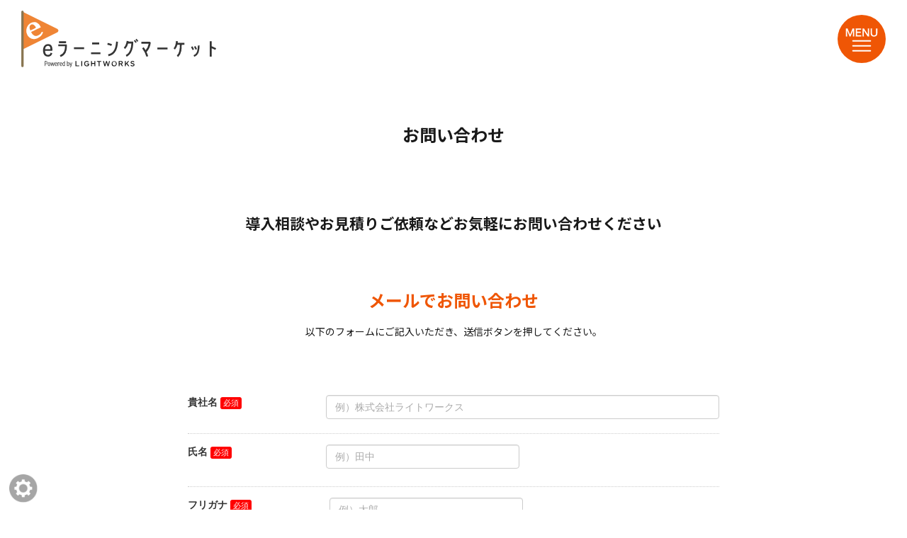

--- FILE ---
content_type: text/html; charset=UTF-8
request_url: https://content.lightworks.co.jp/contact/
body_size: 35278
content:
<!doctype html>
<html lang="ja">
<head>
	<meta charset="UTF-8">
	<meta name="viewport" content="width=device-width, initial-scale=1.0">
	<meta http-equiv="X-UA-Compatible" content="ie=edge">
<!-- STRIGHT ONE Tag Auto Control Script Start -->
<script type="text/javascript" src="https://cdn01.stright.bizris.com/js/1.0/cookie_consent_block.js" charset="UTF-8" data-site-id="SIT-9c283a29-2d2c-4b6a-a37f-1ff69f858550"></script>
<!-- STRIGHT ONE Tag Auto Control Script End -->
<!-- STRIGHT ONE Banner Script Start -->
<script type="module" src="https://cdn01.stright.bizris.com/js/1.0/cookie_consent_setting.js?banner_type=banner" charset="UTF-8" data-site-id="SIT-9c283a29-2d2c-4b6a-a37f-1ff69f858550"></script>
<!-- STRIGHT ONE Banner Script End -->

	<!-- Google Tag Manager -->
	<script type="text/javascript" class="ST-GTMScript-Cat0002">(function(w,d,s,l,i){w[l]=w[l]||[];w[l].push({'gtm.start':
				new Date().getTime(),event:'gtm.js'});var f=d.getElementsByTagName(s)[0],
			j=d.createElement(s),dl=l!='dataLayer'?'&l='+l:'';j.async=true;j.src=
			'https://www.googletagmanager.com/gtm.js?id='+i+dl;f.parentNode.insertBefore(j,f);
		})(window,document,'script','dataLayer','GTM-K3TCKZD');</script>
	<!-- End Google Tag Manager -->

	<script type="text/javascript" class="ST-AccountEngagement-Cat0004">
		piAId = '420182';
		piCId = '51547';
		piHostname = 'pi.pardot.com';
		(function() {
			function async_load(){
				var s = document.createElement('script'); s.type = 'text/javascript';
				s.src = ('https:' == document.location.protocol ? 'https://pi' : 'http://cdn') + '.pardot.com/pd.js';
				var c = document.getElementsByTagName('script')[0]; c.parentNode.insertBefore(s, c);
			}
			if(window.attachEvent) { window.attachEvent('onload', async_load); }
			else { window.addEventListener('load', async_load, false); }
		})();
	</script>

	<meta property="og:locale" content="ja_JP">
	<meta property="og:site_name" content="eラーニングマーケット">
	<meta property="og:title" content="お問い合わせ - eラーニングマーケット">
	<meta property="og:type" content="website">
	<meta property="og:url" content="https://content.lightworks.co.jp/contact">
	<meta property="og:image" content="https://content.lightworks.co.jp/wp-content/themes/lightworks/assets/images/ogp.png">
	<meta name="twitter:card" content="summary_large_image">

	<meta name='robots' content='index, follow, max-image-preview:large, max-snippet:-1, max-video-preview:-1' />
	<style>img:is([sizes="auto" i], [sizes^="auto," i]) { contain-intrinsic-size: 3000px 1500px }</style>
	
	<!-- This site is optimized with the Yoast SEO plugin v24.3 - https://yoast.com/wordpress/plugins/seo/ -->
	<title>お問い合わせ - eラーニングマーケット</title>
	<link rel="canonical" href="https://content.lightworks.co.jp/contact/" />
	<meta property="og:locale" content="ja_JP" />
	<meta property="og:type" content="article" />
	<meta property="og:title" content="お問い合わせ - eラーニングマーケット" />
	<meta property="og:url" content="https://content.lightworks.co.jp/contact/" />
	<meta property="og:site_name" content="eラーニングマーケット" />
	<meta name="twitter:card" content="summary_large_image" />
	<script type="application/ld+json" class="yoast-schema-graph">{"@context":"https://schema.org","@graph":[{"@type":"WebPage","@id":"https://content.lightworks.co.jp/contact/","url":"https://content.lightworks.co.jp/contact/","name":"お問い合わせ - eラーニングマーケット","isPartOf":{"@id":"https://content.lightworks.co.jp/#website"},"datePublished":"2021-11-11T12:41:10+00:00","dateModified":"2021-11-11T12:41:10+00:00","breadcrumb":{"@id":"https://content.lightworks.co.jp/contact/#breadcrumb"},"inLanguage":"ja","potentialAction":[{"@type":"ReadAction","target":["https://content.lightworks.co.jp/contact/"]}]},{"@type":"BreadcrumbList","@id":"https://content.lightworks.co.jp/contact/#breadcrumb","itemListElement":[{"@type":"ListItem","position":1,"name":"ホーム","item":"https://content.lightworks.co.jp/"},{"@type":"ListItem","position":2,"name":"お問い合わせ"}]},{"@type":"WebSite","@id":"https://content.lightworks.co.jp/#website","url":"https://content.lightworks.co.jp/","name":"eラーニングマーケット","description":"法人研修・社内教育向けeラーニング教材","potentialAction":[{"@type":"SearchAction","target":{"@type":"EntryPoint","urlTemplate":"https://content.lightworks.co.jp/?s={search_term_string}"},"query-input":{"@type":"PropertyValueSpecification","valueRequired":true,"valueName":"search_term_string"}}],"inLanguage":"ja"}]}</script>
	<!-- / Yoast SEO plugin. -->


<link rel='stylesheet' id='wp-block-library-css' href='https://content.lightworks.co.jp/wp-includes/css/dist/block-library/style.min.css?ver=ghb' type='text/css' media='all' />
<style id='classic-theme-styles-inline-css' type='text/css'>
/*! This file is auto-generated */
.wp-block-button__link{color:#fff;background-color:#32373c;border-radius:9999px;box-shadow:none;text-decoration:none;padding:calc(.667em + 2px) calc(1.333em + 2px);font-size:1.125em}.wp-block-file__button{background:#32373c;color:#fff;text-decoration:none}
</style>
<style id='global-styles-inline-css' type='text/css'>
:root{--wp--preset--aspect-ratio--square: 1;--wp--preset--aspect-ratio--4-3: 4/3;--wp--preset--aspect-ratio--3-4: 3/4;--wp--preset--aspect-ratio--3-2: 3/2;--wp--preset--aspect-ratio--2-3: 2/3;--wp--preset--aspect-ratio--16-9: 16/9;--wp--preset--aspect-ratio--9-16: 9/16;--wp--preset--color--black: #000000;--wp--preset--color--cyan-bluish-gray: #abb8c3;--wp--preset--color--white: #ffffff;--wp--preset--color--pale-pink: #f78da7;--wp--preset--color--vivid-red: #cf2e2e;--wp--preset--color--luminous-vivid-orange: #ff6900;--wp--preset--color--luminous-vivid-amber: #fcb900;--wp--preset--color--light-green-cyan: #7bdcb5;--wp--preset--color--vivid-green-cyan: #00d084;--wp--preset--color--pale-cyan-blue: #8ed1fc;--wp--preset--color--vivid-cyan-blue: #0693e3;--wp--preset--color--vivid-purple: #9b51e0;--wp--preset--gradient--vivid-cyan-blue-to-vivid-purple: linear-gradient(135deg,rgba(6,147,227,1) 0%,rgb(155,81,224) 100%);--wp--preset--gradient--light-green-cyan-to-vivid-green-cyan: linear-gradient(135deg,rgb(122,220,180) 0%,rgb(0,208,130) 100%);--wp--preset--gradient--luminous-vivid-amber-to-luminous-vivid-orange: linear-gradient(135deg,rgba(252,185,0,1) 0%,rgba(255,105,0,1) 100%);--wp--preset--gradient--luminous-vivid-orange-to-vivid-red: linear-gradient(135deg,rgba(255,105,0,1) 0%,rgb(207,46,46) 100%);--wp--preset--gradient--very-light-gray-to-cyan-bluish-gray: linear-gradient(135deg,rgb(238,238,238) 0%,rgb(169,184,195) 100%);--wp--preset--gradient--cool-to-warm-spectrum: linear-gradient(135deg,rgb(74,234,220) 0%,rgb(151,120,209) 20%,rgb(207,42,186) 40%,rgb(238,44,130) 60%,rgb(251,105,98) 80%,rgb(254,248,76) 100%);--wp--preset--gradient--blush-light-purple: linear-gradient(135deg,rgb(255,206,236) 0%,rgb(152,150,240) 100%);--wp--preset--gradient--blush-bordeaux: linear-gradient(135deg,rgb(254,205,165) 0%,rgb(254,45,45) 50%,rgb(107,0,62) 100%);--wp--preset--gradient--luminous-dusk: linear-gradient(135deg,rgb(255,203,112) 0%,rgb(199,81,192) 50%,rgb(65,88,208) 100%);--wp--preset--gradient--pale-ocean: linear-gradient(135deg,rgb(255,245,203) 0%,rgb(182,227,212) 50%,rgb(51,167,181) 100%);--wp--preset--gradient--electric-grass: linear-gradient(135deg,rgb(202,248,128) 0%,rgb(113,206,126) 100%);--wp--preset--gradient--midnight: linear-gradient(135deg,rgb(2,3,129) 0%,rgb(40,116,252) 100%);--wp--preset--font-size--small: 13px;--wp--preset--font-size--medium: 20px;--wp--preset--font-size--large: 36px;--wp--preset--font-size--x-large: 42px;--wp--preset--spacing--20: 0.44rem;--wp--preset--spacing--30: 0.67rem;--wp--preset--spacing--40: 1rem;--wp--preset--spacing--50: 1.5rem;--wp--preset--spacing--60: 2.25rem;--wp--preset--spacing--70: 3.38rem;--wp--preset--spacing--80: 5.06rem;--wp--preset--shadow--natural: 6px 6px 9px rgba(0, 0, 0, 0.2);--wp--preset--shadow--deep: 12px 12px 50px rgba(0, 0, 0, 0.4);--wp--preset--shadow--sharp: 6px 6px 0px rgba(0, 0, 0, 0.2);--wp--preset--shadow--outlined: 6px 6px 0px -3px rgba(255, 255, 255, 1), 6px 6px rgba(0, 0, 0, 1);--wp--preset--shadow--crisp: 6px 6px 0px rgba(0, 0, 0, 1);}:where(.is-layout-flex){gap: 0.5em;}:where(.is-layout-grid){gap: 0.5em;}body .is-layout-flex{display: flex;}.is-layout-flex{flex-wrap: wrap;align-items: center;}.is-layout-flex > :is(*, div){margin: 0;}body .is-layout-grid{display: grid;}.is-layout-grid > :is(*, div){margin: 0;}:where(.wp-block-columns.is-layout-flex){gap: 2em;}:where(.wp-block-columns.is-layout-grid){gap: 2em;}:where(.wp-block-post-template.is-layout-flex){gap: 1.25em;}:where(.wp-block-post-template.is-layout-grid){gap: 1.25em;}.has-black-color{color: var(--wp--preset--color--black) !important;}.has-cyan-bluish-gray-color{color: var(--wp--preset--color--cyan-bluish-gray) !important;}.has-white-color{color: var(--wp--preset--color--white) !important;}.has-pale-pink-color{color: var(--wp--preset--color--pale-pink) !important;}.has-vivid-red-color{color: var(--wp--preset--color--vivid-red) !important;}.has-luminous-vivid-orange-color{color: var(--wp--preset--color--luminous-vivid-orange) !important;}.has-luminous-vivid-amber-color{color: var(--wp--preset--color--luminous-vivid-amber) !important;}.has-light-green-cyan-color{color: var(--wp--preset--color--light-green-cyan) !important;}.has-vivid-green-cyan-color{color: var(--wp--preset--color--vivid-green-cyan) !important;}.has-pale-cyan-blue-color{color: var(--wp--preset--color--pale-cyan-blue) !important;}.has-vivid-cyan-blue-color{color: var(--wp--preset--color--vivid-cyan-blue) !important;}.has-vivid-purple-color{color: var(--wp--preset--color--vivid-purple) !important;}.has-black-background-color{background-color: var(--wp--preset--color--black) !important;}.has-cyan-bluish-gray-background-color{background-color: var(--wp--preset--color--cyan-bluish-gray) !important;}.has-white-background-color{background-color: var(--wp--preset--color--white) !important;}.has-pale-pink-background-color{background-color: var(--wp--preset--color--pale-pink) !important;}.has-vivid-red-background-color{background-color: var(--wp--preset--color--vivid-red) !important;}.has-luminous-vivid-orange-background-color{background-color: var(--wp--preset--color--luminous-vivid-orange) !important;}.has-luminous-vivid-amber-background-color{background-color: var(--wp--preset--color--luminous-vivid-amber) !important;}.has-light-green-cyan-background-color{background-color: var(--wp--preset--color--light-green-cyan) !important;}.has-vivid-green-cyan-background-color{background-color: var(--wp--preset--color--vivid-green-cyan) !important;}.has-pale-cyan-blue-background-color{background-color: var(--wp--preset--color--pale-cyan-blue) !important;}.has-vivid-cyan-blue-background-color{background-color: var(--wp--preset--color--vivid-cyan-blue) !important;}.has-vivid-purple-background-color{background-color: var(--wp--preset--color--vivid-purple) !important;}.has-black-border-color{border-color: var(--wp--preset--color--black) !important;}.has-cyan-bluish-gray-border-color{border-color: var(--wp--preset--color--cyan-bluish-gray) !important;}.has-white-border-color{border-color: var(--wp--preset--color--white) !important;}.has-pale-pink-border-color{border-color: var(--wp--preset--color--pale-pink) !important;}.has-vivid-red-border-color{border-color: var(--wp--preset--color--vivid-red) !important;}.has-luminous-vivid-orange-border-color{border-color: var(--wp--preset--color--luminous-vivid-orange) !important;}.has-luminous-vivid-amber-border-color{border-color: var(--wp--preset--color--luminous-vivid-amber) !important;}.has-light-green-cyan-border-color{border-color: var(--wp--preset--color--light-green-cyan) !important;}.has-vivid-green-cyan-border-color{border-color: var(--wp--preset--color--vivid-green-cyan) !important;}.has-pale-cyan-blue-border-color{border-color: var(--wp--preset--color--pale-cyan-blue) !important;}.has-vivid-cyan-blue-border-color{border-color: var(--wp--preset--color--vivid-cyan-blue) !important;}.has-vivid-purple-border-color{border-color: var(--wp--preset--color--vivid-purple) !important;}.has-vivid-cyan-blue-to-vivid-purple-gradient-background{background: var(--wp--preset--gradient--vivid-cyan-blue-to-vivid-purple) !important;}.has-light-green-cyan-to-vivid-green-cyan-gradient-background{background: var(--wp--preset--gradient--light-green-cyan-to-vivid-green-cyan) !important;}.has-luminous-vivid-amber-to-luminous-vivid-orange-gradient-background{background: var(--wp--preset--gradient--luminous-vivid-amber-to-luminous-vivid-orange) !important;}.has-luminous-vivid-orange-to-vivid-red-gradient-background{background: var(--wp--preset--gradient--luminous-vivid-orange-to-vivid-red) !important;}.has-very-light-gray-to-cyan-bluish-gray-gradient-background{background: var(--wp--preset--gradient--very-light-gray-to-cyan-bluish-gray) !important;}.has-cool-to-warm-spectrum-gradient-background{background: var(--wp--preset--gradient--cool-to-warm-spectrum) !important;}.has-blush-light-purple-gradient-background{background: var(--wp--preset--gradient--blush-light-purple) !important;}.has-blush-bordeaux-gradient-background{background: var(--wp--preset--gradient--blush-bordeaux) !important;}.has-luminous-dusk-gradient-background{background: var(--wp--preset--gradient--luminous-dusk) !important;}.has-pale-ocean-gradient-background{background: var(--wp--preset--gradient--pale-ocean) !important;}.has-electric-grass-gradient-background{background: var(--wp--preset--gradient--electric-grass) !important;}.has-midnight-gradient-background{background: var(--wp--preset--gradient--midnight) !important;}.has-small-font-size{font-size: var(--wp--preset--font-size--small) !important;}.has-medium-font-size{font-size: var(--wp--preset--font-size--medium) !important;}.has-large-font-size{font-size: var(--wp--preset--font-size--large) !important;}.has-x-large-font-size{font-size: var(--wp--preset--font-size--x-large) !important;}
:where(.wp-block-post-template.is-layout-flex){gap: 1.25em;}:where(.wp-block-post-template.is-layout-grid){gap: 1.25em;}
:where(.wp-block-columns.is-layout-flex){gap: 2em;}:where(.wp-block-columns.is-layout-grid){gap: 2em;}
:root :where(.wp-block-pullquote){font-size: 1.5em;line-height: 1.6;}
</style>
<link rel='stylesheet' id='lightworks-css' href='https://content.lightworks.co.jp/wp-content/themes/lightworks/assets/css/style.css?ver=cacdafad' type='text/css' media='all' />
<script type="text/javascript" src="https://content.lightworks.co.jp/wp-includes/js/jquery/jquery.min.js?ver=dhb" id="jquery-core-js"></script>
<script type="text/javascript" src="https://content.lightworks.co.jp/wp-includes/js/jquery/jquery-migrate.min.js?ver=deb" id="jquery-migrate-js"></script>
<link rel="https://api.w.org/" href="https://content.lightworks.co.jp/wp-json/" /><link rel="alternate" title="JSON" type="application/json" href="https://content.lightworks.co.jp/wp-json/wp/v2/pages/62" /><link rel="EditURI" type="application/rsd+xml" title="RSD" href="https://content.lightworks.co.jp/xmlrpc.php?rsd" />
<link rel='shortlink' href='https://content.lightworks.co.jp/?p=62' />
<link rel="alternate" title="oEmbed (JSON)" type="application/json+oembed" href="https://content.lightworks.co.jp/wp-json/oembed/1.0/embed?url=https%3A%2F%2Fcontent.lightworks.co.jp%2Fcontact%2F" />
<link rel="alternate" title="oEmbed (XML)" type="text/xml+oembed" href="https://content.lightworks.co.jp/wp-json/oembed/1.0/embed?url=https%3A%2F%2Fcontent.lightworks.co.jp%2Fcontact%2F&#038;format=xml" />
<link rel="icon" href="https://content.lightworks.co.jp/wp-content/uploads/2021/11/fv.png" sizes="32x32" />
<link rel="icon" href="https://content.lightworks.co.jp/wp-content/uploads/2021/11/fv.png" sizes="192x192" />
<link rel="apple-touch-icon" href="https://content.lightworks.co.jp/wp-content/uploads/2021/11/fv.png" />
<meta name="msapplication-TileImage" content="https://content.lightworks.co.jp/wp-content/uploads/2021/11/fv.png" />
		<style type="text/css" id="wp-custom-css">
			.button--mp-hero-trial::before {
	content: none;
}

.manapre-hero__content {
	padding-bottom: 30px;
}

.excerpt__thumbnail img,
.related-block__thumbnail img {
	object-position: right;
}

.post-content {
	word-break: break-all;
}

.youtube {
  width: 100%;
  aspect-ratio: 16 / 9;
}
.youtube iframe {
  width: 100%;
  height: 100%;
}

.course-content ul,.clp2-content ul,.course-content ol, .clp2-content ol,.course-material-content ul,.course-material-content ol{
	padding-left:25px;
}

.supplementary-info{padding: 20px; margin-top: 15px; margin-bottom: 15px; background-color: #FAFAFA; word-break: break-all;}

.post-content > h4 {
	font-size:19px;
  position: relative;
  display: inline;
}

.post-content > h4::before {
  content: '';
  position: absolute;
  top: 0;
  left: 0;
  right: 0;
  bottom: 0;
  z-index: -1;
  background-image: linear-gradient(transparent 75%, #fac5a8 75%);
  background-size: cover;
}		</style>
		</head>
<body>
<!-- Google Tag Manager (noscript) -->
<noscript><iframe src="https://www.googletagmanager.com/ns.html?id=GTM-K3TCKZD"
				  height="0" width="0" style="display:none;visibility:hidden"></iframe></noscript>
<!-- End Google Tag Manager (noscript) -->
<div id="app">
<header class="header js-header">
	<div class="header__wrap">
					<div class="header__logo">
				<a href="https://content.lightworks.co.jp/">
					<img src="https://content.lightworks.co.jp/wp-content/themes/lightworks/assets/images/v2-logo.svg" alt="eラーニングマーケット">
				</a>
			</div>
		
		<div class="header__toggle">
			<button class="toggle">
				<span class="toggle__bar toggle__bar--1"></span>
				<span class="toggle__bar toggle__bar--2"></span>
				<span class="toggle__bar toggle__bar--3"></span>
			</button>
		</div>
	</div>

	<div class="menu">
	<div class="menu-container">
		<div class="menu-heading">
			<div class="menu-logo">
				<a href="https://content.lightworks.co.jp/">
					<img src="https://content.lightworks.co.jp/wp-content/themes/lightworks/assets/images/v2-logo.svg" alt="eラーニングマーケット">
				</a>
			</div>

			<div class="header-buttons only-pc">
				<div class="header-buttons__item">
					<a href="tel:0352137370" class="tel-button">
						<span class="tel-button__title">お電話でのお問い合わせは</span>
						<span class="tel-button__number">03-5213-7370</span>
						<span class="tel-button__note">平日 10:00〜17:00</span>
					</a>
				</div>
			</div>
		</div>

		<div class="menu-content">
			<div class="container container--1200">
				<div class="menu-column">
					<div class="menu-column__course">
						<div class="menu-content-title">eラーニング教材を探す</div>

						<div class="menu-row">
							<div class="menu-row__item">
								<div class="menu-row__group">
									<div class="menu-row__title">階層別研修</div>

																			<ul class="v2-top-course-list">
											
												<li>
													<a href="https://content.lightworks.co.jp/category-all-employees/">全社研修</a>
												</li>

											
												<li>
													<a href="https://content.lightworks.co.jp/new-employee-training/">新入社員研修</a>
												</li>

											
												<li>
													<a href="https://content.lightworks.co.jp/pre-employment-lp/">内定者研修</a>
												</li>

											
												<li>
													<a href="https://content.lightworks.co.jp/category-managers/">管理職研修</a>
												</li>

											
												<li>
													<a href="https://content.lightworks.co.jp/category-executives/">経営幹部研修</a>
												</li>

																					</ul>
																	</div>

								<div class="menu-row__group">
									<div class="menu-row__title">職種別研修</div>

																			<ul class="v2-top-course-list">
											
												<li>
													<a href="https://content.lightworks.co.jp/category-sales-position/">営業職研修</a>
												</li>

											
												<li>
													<a href="https://content.lightworks.co.jp/category-engineer/">エンジニア研修</a>
												</li>

											
												<li>
													<a href="https://content.lightworks.co.jp/category-store-manager-and-staff/">店舗管理者/スタッフ研修</a>
												</li>

																					</ul>
																	</div>
							</div>

							<div class="menu-row__item">
								<div class="menu-row__title">テーマ別研修</div>

								<div class="menu-row__group menu-row__group--theme">
									<div class="menu-row__title2">【ア～カ行】</div>

																			<ul class="v2-top-course-list">
											
												<li>
													<a href="https://content.lightworks.co.jp/category-information-technology/">IT研修</a>
												</li>

											
												<li>
													<a href="https://content.lightworks.co.jp/category-artificial-intelligence/">AI研修</a>
												</li>

											
												<li>
													<a href="https://content.lightworks.co.jp/sdgs-lp/">SDGs研修</a>
												</li>

											
												<li>
													<a href="https://content.lightworks.co.jp/category-finance/">金融研修</a>
												</li>

											
												<li>
													<a href="https://content.lightworks.co.jp/category-global/">グローバル研修</a>
												</li>

											
												<li>
													<a href="https://content.lightworks.co.jp/category-management-strategy/">経営人材育成研修</a>
												</li>

											
												<li>
													<a href="https://content.lightworks.co.jp/compliance-lp/">コンプライアンス研修</a>
												</li>

																					</ul>
																	</div>

								<div class="menu-row__group menu-row__group--theme">
									<div class="menu-row__title2">【サ～タ行】</div>

																			<ul class="v2-top-course-list">
											
												<li>
													<a href="https://content.lightworks.co.jp/category-exam-preparation/">資格試験対策</a>
												</li>

											
												<li>
													<a href="https://content.lightworks.co.jp/information-security-lp/">情報セキュリティ研修</a>
												</li>

											
												<li>
													<a href="https://content.lightworks.co.jp/self-management/">セルフマネジメント研修</a>
												</li>

											
												<li>
													<a href="https://content.lightworks.co.jp/professional-skill-development/">専門技術研修</a>
												</li>

											
												<li>
													<a href="https://content.lightworks.co.jp/category-diversity/">ダイバーシティ研修</a>
												</li>

											
												<li>
													<a href="https://content.lightworks.co.jp/category-digital-transformation/">DX研修</a>
												</li>

																					</ul>
																	</div>
							</div>

							<div class="menu-row__item">
								<div class="menu-row__group menu-row__group--theme">
									<div class="menu-row__title2">【ナ～ハ行】</div>

																			<ul class="v2-top-course-list">
											
												<li>
													<a href="https://content.lightworks.co.jp/computer-training/">パソコン研修</a>
												</li>

											
												<li>
													<a href="https://content.lightworks.co.jp/harassment-lp/">ハラスメント研修</a>
												</li>

											
												<li>
													<a href="https://content.lightworks.co.jp/category-business-skills/">ビジネススキル研修</a>
												</li>

																					</ul>
																	</div>

								<div class="menu-row__group menu-row__group--theme">
									<div class="menu-row__title2">【マ～ラ行】</div>

																			<ul class="v2-top-course-list">
											
												<li>
													<a href="https://content.lightworks.co.jp/category-management/">マネジメント研修</a>
												</li>

											
												<li>
													<a href="https://content.lightworks.co.jp/category-mental-health/">メンタルヘルス研修</a>
												</li>

											
												<li>
													<a href="https://content.lightworks.co.jp/category-liberal-arts/">リベラルアーツ研修</a>
												</li>

																					</ul>
																	</div>
							</div>
						</div>
					</div>

					<div class="menu-column__navs">
													<ul class="menu-nav">
								
									<li class="menu-nav__item">
																					<p class="menu-nav__title">eラーニング受け放題サービス</p>
										
										<a  href="https://content.lightworks.co.jp/mana-pre/">まなびプレミアム</a>
									</li>

								
									<li class="menu-nav__item">
										
										<a  href="https://content.lightworks.co.jp/teaching/">eラーニング教材制作サービス</a>
									</li>

								
									<li class="menu-nav__item">
																					<p class="menu-nav__title">ライトワークス教材をアレンジする</p>
										
										<a  href="https://content.lightworks.co.jp/customize/">eラーニング教材カスタマイズサービス</a>
									</li>

								
									<li class="menu-nav__item">
										
										<a target="_blank" href="https://www.lightworks.co.jp/services/careership">eラーニングシステム「CAREERSHIP®」</a>
									</li>

								
									<li class="menu-nav__item">
																					<p class="menu-nav__title">外国人材を雇用する企業の学習サービス</p>
										
										<a target="_blank" href="https://manabi-japan.lightworks.co.jp/">まなびJAPAN</a>
									</li>

								
									<li class="menu-nav__item">
																					<p class="menu-nav__title">人材育成担当者のための情報メディア</p>
										
										<a target="_blank" href="https://www.lightworks.co.jp/media/">LEARNING SHIP</a>
									</li>

								
									<li class="menu-nav__item">
										
										<a  href="https://content.lightworks.co.jp/contact/">お問い合わせ</a>
									</li>

															</ul>
						
													<ul class="menu-banner">
								
									<li class="menu-banner__item">
										<a href="https://content.lightworks.co.jp/material-summary/">
											<img src="https://content.lightworks.co.jp/wp-content/uploads/2023/09/books_cta.png" alt="">
										</a>
									</li>

															</ul>
											</div>
				</div>

				<div class="header-buttons only-mobile">
					<div class="header-buttons__item">
						<a href="tel:0352137370" class="tel-button">
							<span class="tel-button__title">お電話でのお問い合わせは</span>
							<span class="tel-button__number">03-5213-7370</span>
							<span class="tel-button__note">平日 10:00〜17:00</span>
						</a>
					</div>
				</div>
			</div>
		</div>
	</div>
</div>
</header>

<div class="wrap wrap--form">
	<div class="form-page-heading">
		<div class="container">
			<h1 class="form-page-heading__title">お問い合わせ</h1>
		</div>
	</div>

	<div class="container container--940">
		<div class="form-pre form-pre--contact">
			<h2 class="form-pre__title">導入相談やお見積りご依頼など<br class="only-mobile">お気軽にお問い合わせください</h2>
		</div>

		<div class="form-wrap form-wrap--contact">
			<div class="form-wrap-heading form-wrap-heading--mail">
				<h2 class="form-wrap-heading__title">メールでお問い合わせ</h2>
				<p class="form-wrap-heading__lead">以下のフォームにご記入いただき、送信ボタンを押してください。</p>
			</div>

			<div class="form-wrap__content">
				<iframe loading="lazy" width="100%" height="1300" style="border: 0;" src="https://info.lightworks.co.jp/l/419182/2021-11-08/rrylqw?Site=contents" type="text/html" frameborder="0" allowtransparency="true" id="formArea" scrolling="none"></iframe>
			</div>

			<p class="form-wrap__note"><a href="https://www.lightworks.co.jp/privacy-policy" target="_blank" rel="noopener">プライバシーポリシー</a>をご確認いただき「個人情報の取り扱いについて」へご同意の上、「送信」ボタンを押してください。</p>
		</div>

		<div class="form-wrap-tel">
			<div class="form-wrap-heading form-wrap-heading--mail">
				<h2 class="form-wrap-heading__title">電話でお問い合わせ</h2>
			</div>

			<div class="form-wrap-tel__button">
				<a href="tel:0352137370" class="tel-alt-button tel-alt-button--large">
					<span class="tel-alt-button__number">03-5213-7370</span>
					<span class="tel-alt-button__note">受付時間：平日 10:00〜17:00</span>
				</a>
			</div>
		</div>
	</div>
</div>

<footer class="footer">
	<div class="container">
		<div class="footer__wrap">
			<div class="footer__logo">
				<a href="https://content.lightworks.co.jp/">
					<img src="https://content.lightworks.co.jp/wp-content/themes/lightworks/assets/images/v2-footer-logo.svg" alt="eラーニングマーケット">
				</a>
			</div>

			<div class="footer__nav">
				<ul class="footer-nav">
					<li class="footer-nav__item">
						<a href="https://content.lightworks.co.jp/" class="footer-nav__link">トップ</a>
					</li>

					<li class="footer-nav__item">
						<a href="https://content.lightworks.co.jp/#course" class="footer-nav__link">eラーニング教材</a>
					</li>

					<li class="footer-nav__item">
						<a href="https://content.lightworks.co.jp/mana-pre/" class="footer-nav__link">まなびプレミアム</a>
					</li>

					<li class="footer-nav__item">
						<a href="https://content.lightworks.co.jp/manabi-japan/" class="footer-nav__link">まなびJAPAN</a>
					</li>

					<li class="footer-nav__item">
						<a href="https://content.lightworks.co.jp/teaching/" class="footer-nav__link">eラーニング教材制作サービス</a>
					</li>

					<li class="footer-nav__item">
						<a href="https://www.lightworks.co.jp/services/careership" target="_blank" rel="noopener" class="footer-nav__link">eラーニングシステム</a>
					</li>

					<li class="footer-nav__item">
						<a href="https://www.lightworks.co.jp/media/" target="_blank" rel="noopener" class="footer-nav__link">LEARNING SHIP（コラム）</a>
					</li>
				</ul>

				<ul class="footer-nav">
					<li class="footer-nav__item">
						<a href="https://www.lightworks.co.jp/company/overview" class="footer-nav__link" target="_blank" rel="noopener">会社概要</a>
					</li>

					<li class="footer-nav__item">
						<a href="https://content.lightworks.co.jp/contact/" class="footer-nav__link">お問い合わせ</a>
					</li>

					<li class="footer-nav__item">
						<a href="https://www.lightworks.co.jp/rule" class="footer-nav__link" target="_blank" rel="noopener">利用規約</a>
					</li>

					<li class="footer-nav__item">
						<a href="https://www.lightworks.co.jp/privacy-policy" class="footer-nav__link" target="_blank" rel="noopener">プライバシーポリシー</a>
					</li>
				</ul>
			</div>

			<div class="footer-bottom">
				<p class="copyright">©LIGHTWORKS</p>

				<ul class="footer-social-nav">
					<!--
					<li class="footer-social-nav__item">
						<a href="#" target="_blank" rel="noopener">
							<svg xmlns="http://www.w3.org/2000/svg" width="17.089" height="17.089" viewBox="0 0 17.089 17.089">
								<path id="パス_37" data-name="パス 37" d="M8.544,1.519a26.2,26.2,0,0,1,3.418.095,4.4,4.4,0,0,1,1.614.285A3.334,3.334,0,0,1,15.19,3.513a4.4,4.4,0,0,1,.285,1.614c0,.854.095,1.139.095,3.418a26.2,26.2,0,0,1-.095,3.418,4.4,4.4,0,0,1-.285,1.614,3.334,3.334,0,0,1-1.614,1.614,4.4,4.4,0,0,1-1.614.285c-.854,0-1.139.095-3.418.095a26.2,26.2,0,0,1-3.418-.095,4.4,4.4,0,0,1-1.614-.285A3.334,3.334,0,0,1,1.9,13.576a4.4,4.4,0,0,1-.285-1.614c0-.854-.095-1.139-.095-3.418a26.2,26.2,0,0,1,.095-3.418A4.4,4.4,0,0,1,1.9,3.513a3.41,3.41,0,0,1,.665-.949A1.605,1.605,0,0,1,3.513,1.9a4.4,4.4,0,0,1,1.614-.285,26.2,26.2,0,0,1,3.418-.095M8.544,0A28.051,28.051,0,0,0,5.032.095a5.861,5.861,0,0,0-2.089.38,3.717,3.717,0,0,0-1.519.949A3.717,3.717,0,0,0,.475,2.943a4.326,4.326,0,0,0-.38,2.089A28.051,28.051,0,0,0,0,8.544a28.051,28.051,0,0,0,.095,3.513,5.861,5.861,0,0,0,.38,2.089,3.716,3.716,0,0,0,.949,1.519,3.716,3.716,0,0,0,1.519.949,5.861,5.861,0,0,0,2.089.38,28.051,28.051,0,0,0,3.513.095,28.051,28.051,0,0,0,3.513-.095,5.861,5.861,0,0,0,2.089-.38,3.983,3.983,0,0,0,2.468-2.468,5.861,5.861,0,0,0,.38-2.089c0-.949.095-1.234.095-3.513a28.051,28.051,0,0,0-.095-3.513,5.861,5.861,0,0,0-.38-2.089,3.716,3.716,0,0,0-.949-1.519A3.716,3.716,0,0,0,14.146.475a5.861,5.861,0,0,0-2.089-.38A28.051,28.051,0,0,0,8.544,0m0,4.177A4.3,4.3,0,0,0,4.177,8.544,4.367,4.367,0,1,0,8.544,4.177m0,7.215A2.8,2.8,0,0,1,5.7,8.544,2.8,2.8,0,0,1,8.544,5.7a2.8,2.8,0,0,1,2.848,2.848,2.8,2.8,0,0,1-2.848,2.848M13.1,2.943a1.044,1.044,0,1,0,1.044,1.044A1.054,1.054,0,0,0,13.1,2.943" fill="#fff" fill-rule="evenodd"/>
							</svg>
						</a>
					</li> -->

					<li class="footer-social-nav__item">
						<a href="https://twitter.com/Lightworks_2001" target="_blank" rel="noopener">
							<svg xmlns="http://www.w3.org/2000/svg" width="17.089" height="13.861" viewBox="0 0 17.089 13.861">
								<path id="パス_36" data-name="パス 36" d="M43.411,15.861A9.88,9.88,0,0,0,53.38,5.892V5.418a7.717,7.717,0,0,0,1.709-1.8,7.881,7.881,0,0,1-1.994.57,3.694,3.694,0,0,0,1.519-1.9,8.708,8.708,0,0,1-2.184.854A3.39,3.39,0,0,0,49.867,2a3.567,3.567,0,0,0-3.513,3.513,1.851,1.851,0,0,0,.095.759,9.815,9.815,0,0,1-7.215-3.7,3.636,3.636,0,0,0-.475,1.8,3.772,3.772,0,0,0,1.519,2.943,3.2,3.2,0,0,1-1.614-.475h0a3.47,3.47,0,0,0,2.848,3.418,2.927,2.927,0,0,1-.949.095,1.616,1.616,0,0,1-.665-.095,3.6,3.6,0,0,0,3.323,2.468,7.168,7.168,0,0,1-4.367,1.519A2.628,2.628,0,0,1,38,14.152a8.961,8.961,0,0,0,5.411,1.709" transform="translate(-38 -2)" fill="#353535" fill-rule="evenodd"/>
							</svg>
						</a>
					</li>

					<li class="footer-social-nav__item">
						<a href="https://www.facebook.com/lightworks.co.jp" target="_blank" rel="noopener">
							<svg xmlns="http://www.w3.org/2000/svg" width="8.924" height="17.089" viewBox="0 0 8.924 17.089">
								<path id="パス_35" data-name="パス 35" d="M85.791,17.089V9.3h2.658l.38-3.038H85.791v-1.9c0-.854.285-1.519,1.519-1.519h1.614V.095C88.544.095,87.595,0,86.551,0a3.665,3.665,0,0,0-3.892,3.987V6.266H80V9.3h2.658v7.785Z" transform="translate(-80)" fill="#353535" fill-rule="evenodd"/>
							</svg>
						</a>
					</li>
				</ul>
			</div>
		</div>
	</div>
</footer>
</div>

<script type="text/javascript" id="toc-front-js-extra">
/* <![CDATA[ */
var tocplus = {"visibility_show":"\u8868\u793a\u3059\u308b","visibility_hide":"\u9589\u3058\u308b","width":"Auto"};
/* ]]> */
</script>
<script type="text/javascript" src="https://content.lightworks.co.jp/wp-content/plugins/table-of-contents-plus/front.min.js?ver=cebbb" id="toc-front-js"></script>
<script type="text/javascript" src="https://content.lightworks.co.jp/wp-content/themes/lightworks/assets/js/index.bundle.js?ver=cacbajbb" id="lightworks-js"></script>
</body>
</html><!-- WP Fastest Cache file was created in 0.529 seconds, on 2026年1月16日 @ 6:27 AM -->

--- FILE ---
content_type: text/html; charset=utf-8
request_url: https://info.lightworks.co.jp/l/419182/2021-11-08/rrylqw?Site=contents
body_size: 5061
content:
<!DOCTYPE html>
<html lang="ja">
<head>
<meta charset="utf-8">
<meta http-equiv="X-UA-Compatible" content="IE=edge">
<meta name="viewport" content="width=device-width, initial-scale=1">
<meta name="description" content="">
<meta name="author" content="">
<title></title>
<link rel="shortcut icon" href="">
<link rel="stylesheet" href="//maxcdn.bootstrapcdn.com/bootstrap/3.2.0/css/bootstrap.min.css">
<link rel="stylesheet" href="//mactrl.maplus.net/maplus_cdn_files/common/styles/pardot_general_form.css">
<link rel="stylesheet" href="//mactrl.maplus.net/maplus_cdn_files/common/styles/pardot_general_width_full.css">
<style>
/* font-family */
body, .ui-widget input, .ui-widget select, .ui-widget textarea, .ui-widget button
{ font-family: ヒラギノ角ゴシック, "Hiragino Sans", "ヒラギノ角ゴ ProN W3", "Hiragino Kaku Gothic ProN", 游ゴシック, "Yu Gothic", 游ゴシック体, YuGothic, メイリオ, Meiryo, "ＭＳ Ｐゴシック", "MS PGothic", sans-serif; }
/* Required */
.required .formHeading:after { content:"必須"; display:inline-block; padding:1px 4px; border-radius:3px; }
.required .formHeading:after { color:#FFF; }
.required .formHeading:after { background:#FF0000; }
/* Error */
.errors, .alert-danger       { color:#FF0000; }
.error input, .error textarea, .error select, .error span.value label { background-color:#FFE1E1; }
p.error                      { color:#FF0000; }
/* Submit Button */
.btn-primary  {color:#FFF; background-color:#FF9229; border-color:#FF9229; }
.btn-primary:hover, .btn-primary:focus, .btn-primary:active, .btn-primary.active, .open > .dropdown-toggle.btn-primary
              { color:#FFF; background-color:#FFB56E; border-color:#FFB56E; }
.btn-primary:disabled {color:#FFF; background-color:#C0C0C0; border-color:#C5C5C5; }
/* Placeholder */
input.form-control::placeholder-shown         { color:#AAA!important; }
input.form-control::-webkit-input-placeholder { color:#AAA!important; }
input.form-control::-ms-input-placeholder     { color:#AAA!important; }
input.form-control::-moz-placeholder          { color:#AAA!important; }

.InterestedProducts .formInputOuter span.value span {
    display: block;
}

.form-group.InterestedProducts {
    margin-bottom: 0;
}
.form-group.InterestedProducts::after {
    border-bottom: 0;
    margin-bottom: 15px;
    padding-bottom: 10px;
    border-bottom:dotted 1px #CCC; 
}
@media (max-width:414px) {
    .btn-lg {
        padding: 12px;
    }
}


/* チェックボックス・ラジオボタン調整 */
.formInputInner .value span {
    display: flex;
    align-items: flex-start;
    white-space: nowrap;
}
.formInputInner .value label {
    white-space: normal;
    padding-left: 3px;
}
.formInputInner .value span input[type="checkbox"],
.formInputInner .value span input[type="radio"] {
    vertical-align: top;
}

</style>
<!-- HTML5 shim and Respond.js for IE8 support of HTML5 elements and media queries -->
<!--[if lt IE 9]>
<script src="//oss.maxcdn.com/html5shiv/3.7.3/html5shiv.min.js"></script>
<script src="//oss.maxcdn.com/respond/1.4.2/respond.min.js"></script>
<![endif]-->
<script src="//ajax.googleapis.com/ajax/libs/jquery/2.1.4/jquery.min.js"></script>
<script src="//jpostal-1006.appspot.com/jquery.jpostal.js"></script>
<script>
window.addEventListener("load", postSize, false);
function postSize(e){
    setTimeout(function(){
        var target = parent.postMessage ? parent : (parent.document.postMessage ? parent.document : undefined);
        if (typeof target != "undefined" && document.documentElement.offsetHeight)
            target.postMessage(document.documentElement.offsetHeight, "*");
    },0);
}
</script>

<!-- 高さ調整スクリプト-->

<script type="text/javascript"> 
window.addEventListener("load", postSize, false); 
function postSize(e){ 
setTimeout(function(){ 
var target = parent.postMessage ? parent : (parent.document.postMessage ? parent.document : undefined); 
if (typeof target != "undefined" && document.documentElement.offsetHeight) 
target.postMessage(document.documentElement.offsetHeight, "*"); 
},0); 
} 
</script> 


<script type="text/javascript" src="https://info.lightworks.co.jp/js/piUtils.js?ver=2021-09-20"></script><script type="text/javascript">
piAId = '420182';
piCId = '46971';
piHostname = 'pi.pardot.com';
if(!window['pi']) { window['pi'] = {}; } pi = window['pi']; if(!pi['tracker']) { pi['tracker'] = {}; } pi.tracker.pi_form = true;
(function() {
	function async_load(){
		var s = document.createElement('script'); s.type = 'text/javascript';
		s.src = ('https:' == document.location.protocol ? 'https://pi' : 'http://cdn') + '.pardot.com/pd.js';
		var c = document.getElementsByTagName('script')[0]; c.parentNode.insertBefore(s, c);
	}
	if(window.attachEvent) { window.attachEvent('onload', async_load); }
	else { window.addEventListener('load', async_load, false); }
})();
</script></head>
<body>
<div id="contentMain" class="container">
    <div class="contentHeader">
<style type="text/css">
form.form p label { color: #000000; }
</style></div>
    <div class="row">
        <div class="col-lg-12">
            <form accept-charset="UTF-8" method="post" action="https://info.lightworks.co.jp/l/419182/2021-11-08/rrylqw" class="form" id="pardot-form">


            <div class="form-group row form-field  company pd-text required   ">
                <div class="formHeading col-sm-3">
                    <label class="field-label col-form-label" for="419182_278020pi_419182_278020">貴社名</label>
                </div>
                <div class="col-sm-9">
                    <div class="formInputOuter  company">
                        <div class="formInputInner  company ">
                            <input type="text" name="419182_278020pi_419182_278020" id="419182_278020pi_419182_278020" value="" class="text" size="30" maxlength="255" onchange="" onfocus="" />

                            <div id="error_for_419182_278020pi_419182_278020" style="display:none"></div>

                        </div>
                    </div>
                </div>
            </div>

            <div class="form-group row form-field  last_name pd-text required   ">
                <div class="formHeading col-sm-3">
                    <label class="field-label col-form-label" for="419182_278022pi_419182_278022">氏名</label>
                </div>
                <div class="col-sm-9">
                    <div class="formInputOuter  last_name">
                        <div class="formInputInner  last_name ">
                            <input type="text" name="419182_278022pi_419182_278022" id="419182_278022pi_419182_278022" value="" class="text" size="30" maxlength="80" onchange="" onfocus="" />

                            <div id="error_for_419182_278022pi_419182_278022" style="display:none"></div>

                        </div>
                    </div>
                </div>
            </div>

            <div class="form-group row form-field  first_name pd-text required   ">
                <div class="formHeading col-sm-3">
                    <label class="field-label col-form-label" for="419182_278024pi_419182_278024">フリガナ</label>
                </div>
                <div class="col-sm-9">
                    <div class="formInputOuter  first_name">
                        <div class="formInputInner  first_name ">
                            <input type="text" name="419182_278024pi_419182_278024" id="419182_278024pi_419182_278024" value="" class="text" size="30" maxlength="40" onchange="" onfocus="" />

                            <div id="error_for_419182_278024pi_419182_278024" style="display:none"></div>

                        </div>
                    </div>
                </div>
            </div>

            <div class="form-group row form-field  department pd-text required   ">
                <div class="formHeading col-sm-3">
                    <label class="field-label col-form-label" for="419182_278026pi_419182_278026">部署名</label>
                </div>
                <div class="col-sm-9">
                    <div class="formInputOuter  department">
                        <div class="formInputInner  department ">
                            <input type="text" name="419182_278026pi_419182_278026" id="419182_278026pi_419182_278026" value="" class="text" size="30" maxlength="100" onchange="" onfocus="" />

                            <div id="error_for_419182_278026pi_419182_278026" style="display:none"></div>

                        </div>
                    </div>
                </div>
            </div>

            <div class="form-group row form-field  phone pd-text required   ">
                <div class="formHeading col-sm-3">
                    <label class="field-label col-form-label" for="419182_278028pi_419182_278028">電話番号</label>
                </div>
                <div class="col-sm-9">
                    <div class="formInputOuter  phone">
                        <div class="formInputInner  phone ">
                            <input type="text" name="419182_278028pi_419182_278028" id="419182_278028pi_419182_278028" value="" class="text" size="30" maxlength="40" onchange="" onfocus="" />

                            <div id="error_for_419182_278028pi_419182_278028" style="display:none"></div>

                        </div>
                    </div>
                </div>
            </div>

            <div class="form-group row form-field  email pd-text required   ">
                <div class="formHeading col-sm-3">
                    <label class="field-label col-form-label" for="419182_278030pi_419182_278030">Emailアドレス</label>
                </div>
                <div class="col-sm-9">
                    <div class="formInputOuter  email">
                        <div class="formInputInner  email ">
                            <input type="text" name="419182_278030pi_419182_278030" id="419182_278030pi_419182_278030" value="" class="text" size="30" maxlength="255" onchange="" onfocus="" />

                            <div id="error_for_419182_278030pi_419182_278030" style="display:none"></div>

                        </div>
                    </div>
                </div>
            </div>

            <div class="form-group row form-field  InterestedProducts pd-checkbox required   ">
                <div class="formHeading col-sm-3">
                    <label class="field-label col-form-label" for="419182_278032pi_419182_278032">ご興味のある製品・サービス</label>
                </div>
                <div class="col-sm-9">
                    <div class="formInputOuter  InterestedProducts">
                        <div class="formInputInner  InterestedProducts ">
                            <span class="value"><span><input type="checkbox" name="419182_278032pi_419182_278032_3093680" id="419182_278032pi_419182_278032_3093680" value="3093680" onchange="" /><label class="inline" for="419182_278032pi_419182_278032_3093680">eラーニング教材</label></span><span><input type="checkbox" name="419182_278032pi_419182_278032_3093682" id="419182_278032pi_419182_278032_3093682" value="3093682" onchange="" /><label class="inline" for="419182_278032pi_419182_278032_3093682">eラーニング受け放題サービス（まなびプレミアム）</label></span><span><input type="checkbox" name="419182_278032pi_419182_278032_3093684" id="419182_278032pi_419182_278032_3093684" value="3093684" onchange="" /><label class="inline" for="419182_278032pi_419182_278032_3093684">外国人材を雇用する企業の学習サービス（まなびJAPAN）</label></span><span><input type="checkbox" name="419182_278032pi_419182_278032_3878229" id="419182_278032pi_419182_278032_3878229" value="3878229" onchange="" /><label class="inline" for="419182_278032pi_419182_278032_3878229">eラーニング教材制作サービス</label></span><span><input type="checkbox" name="419182_278032pi_419182_278032_3901813" id="419182_278032pi_419182_278032_3901813" value="3901813" onchange="" /><label class="inline" for="419182_278032pi_419182_278032_3901813">eラーニングシステム/LMS（CAREERSHIP）</label></span><span><input type="checkbox" name="419182_278032pi_419182_278032_3901816" id="419182_278032pi_419182_278032_3901816" value="3901816" onchange="" /><label class="inline" for="419182_278032pi_419182_278032_3901816">教材作成ツール</label></span><span><input type="checkbox" name="419182_278032pi_419182_278032_3901819" id="419182_278032pi_419182_278032_3901819" value="3901819" onchange="" /><label class="inline" for="419182_278032pi_419182_278032_3901819">その他</label></span></span>

                            <div id="error_for_419182_278032pi_419182_278032" style="display:none"></div>

                        </div>
                    </div>
                </div>
            </div>

            <div class="form-group row form-field  PurposeOfUse pd-checkbox required   ">
                <div class="formHeading col-sm-3">
                    <label class="field-label col-form-label" for="419182_278034pi_419182_278034">利用目的</label>
                </div>
                <div class="col-sm-9">
                    <div class="formInputOuter  PurposeOfUse">
                        <div class="formInputInner  PurposeOfUse ">
                            <span class="value"><span><input type="checkbox" name="419182_278034pi_419182_278034_3093686" id="419182_278034pi_419182_278034_3093686" value="3093686" onchange="" /><label class="inline" for="419182_278034pi_419182_278034_3093686">自社（グループ会社含む）利用</label></span><span><input type="checkbox" name="419182_278034pi_419182_278034_3093688" id="419182_278034pi_419182_278034_3093688" value="3093688" onchange="" /><label class="inline" for="419182_278034pi_419182_278034_3093688">他社への提案</label></span><span><input type="checkbox" name="419182_278034pi_419182_278034_3093690" id="419182_278034pi_419182_278034_3093690" value="3093690" onchange="" /><label class="inline" for="419182_278034pi_419182_278034_3093690">商業利用</label></span><span><input type="checkbox" name="419182_278034pi_419182_278034_3093692" id="419182_278034pi_419182_278034_3093692" value="3093692" onchange="" /><label class="inline" for="419182_278034pi_419182_278034_3093692">その他</label></span></span>

                            <div id="error_for_419182_278034pi_419182_278034" style="display:none"></div>

                        </div>
                    </div>
                </div>
            </div>

            <div class="form-group row form-field  expected_delivery_scale pd-text required   ">
                <div class="formHeading col-sm-3">
                    <label class="field-label col-form-label" for="419182_323506pi_419182_323506">使用人数</label>
                </div>
                <div class="col-sm-9">
                    <div class="formInputOuter  expected_delivery_scale">
                        <div class="formInputInner  expected_delivery_scale ">
                            <input type="text" name="419182_323506pi_419182_323506" id="419182_323506pi_419182_323506" value="" class="text" size="30" maxlength="65535" onchange="" onfocus="" />

                            <div id="error_for_419182_323506pi_419182_323506" style="display:none"></div>

                        </div>
                    </div>
                </div>
            </div>

            <div class="form-group row form-field  YourInquiry pd-textarea required   ">
                <div class="formHeading col-sm-3">
                    <label class="field-label col-form-label" for="419182_278036pi_419182_278036">お問い合わせ内容</label>
                </div>
                <div class="col-sm-9">
                    <div class="formInputOuter  YourInquiry">
                        <div class="formInputInner  YourInquiry ">
                            <textarea name="419182_278036pi_419182_278036" id="419182_278036pi_419182_278036" onchange="" cols="40" rows="10" class="standard"></textarea>

                            <div id="error_for_419182_278036pi_419182_278036" style="display:none"></div>

                        </div>
                    </div>
                </div>
            </div>

            <div class="form-group row form-field  policy pd-checkbox required   ">
                <div class="formHeading col-sm-3">
                    <label class="field-label col-form-label" for="419182_287027pi_419182_287027">プライバシーポリシー</label>
                </div>
                <div class="col-sm-9">
                    <div class="formInputOuter  policy">
                        <div class="formInputInner  policy ">
                            <span class="value"><span><input type="checkbox" name="419182_287027pi_419182_287027_3159929" id="419182_287027pi_419182_287027_3159929" value="3159929" onchange="" /><label class="inline" for="419182_287027pi_419182_287027_3159929"><a href="https://www.lightworks.co.jp/privacy-policy" target="_blank">プライバシーポリシー</a>に同意します</label></span></span>

                            <div id="error_for_419182_287027pi_419182_287027" style="display:none"></div>

                        </div>
                    </div>
                </div>
            </div>

            <div class="form-group row form-field  Site pd-hidden  hidden  ">
                <div class="formHeading col-sm-3">

                </div>
                <div class="col-sm-9">
                    <div class="formInputOuter  Site">
                        <div class="formInputInner  Site ">
                            <input type="hidden" name="419182_330934pi_419182_330934" id="419182_330934pi_419182_330934" value="contents" />

                            <div id="error_for_419182_330934pi_419182_330934" style="display:none"></div>

                        </div>
                    </div>
                </div>
            </div>


	<p style="position:absolute; width:190px; left:-9999px; top: -9999px;visibility:hidden;">
		<label for="pi_extra_field">Comments</label>
		<input type="text" name="pi_extra_field" id="pi_extra_field"/>
	</p>
		
            <!-- forces IE5-8 to correctly submit UTF8 content  -->
            <input name="_utf8" type="hidden" value="&#9731;" />
            <div class="contentFormAfter"></div>

<script>
var form = document.querySelector('form');
form.addEventListener('submit', function() {
document.querySelector('input[type="submit"]').setAttribute('disabled', true);
});
</script>
            <p class="submit text-center">
                <input type="submit" class="btn btn-lg btn-primary" accesskey="s" value="送信"  />
            </p>

<script type="text/javascript">
//<![CDATA[

	var anchors = document.getElementsByTagName("a");
	for (var i=0; i<anchors.length; i++) {
		var anchor = anchors[i];
		if(anchor.getAttribute("href")&&!anchor.getAttribute("target")) {
			anchor.target = "_top";
		}
	}
		
//]]>
</script>
            <input type="hidden" name="hiddenDependentFields" id="hiddenDependentFields" value="" /></form>
        </div>
    </div><script type="text/javascript">(function(){ pardot.$(document).ready(function(){ (function() {
	var $ = window.pardot.$;
	window.pardot.FormDependencyMap = [];

	$('.form-field-primary input, .form-field-primary select').each(function(index, input) {
		$(input).on('change', window.piAjax.checkForDependentField);
		window.piAjax.checkForDependentField.call(input);
	});
})(); });})();</script>
</div>
<script>
// Placeholder Settings
$('.company > .formInputInner     > input').attr('placeholder','例）株式会社ライトワークス');
$('.department > .formInputInner  > input').attr('placeholder','例）人事部');
$('.job_title > .formInputInner   > input').attr('placeholder','課長');
$('.last_name > .formInputInner   > input').attr('placeholder','例）田中');
$('.first_name > .formInputInner  > input').attr('placeholder','例）太郎');
$('.last_kana > .formInputInner   > input').attr('placeholder','せい');
$('.first_kana > .formInputInner  > input').attr('placeholder','めい');
$('.zip > .formInputInner         > input').attr('placeholder','0000000');
$('.city > .formInputInner        > input').attr('placeholder','市区町村郡');
$('.address_one > .formInputInner > input').attr('placeholder','番地');
$('.address_two > .formInputInner > input').attr('placeholder','ビル名・マンション名');
$('.phone > .formInputInner       > input').attr('placeholder','例）03-5275-7032');
$('.fax > .formInputInner         > input').attr('placeholder','0000000000');
$('.email > .formInputInner       > input').attr('placeholder','例）info@lightworks.co.jp');
$('.YourInquiry > .formInputInner       > textarea').attr('placeholder','例）・自社の社員数で導入した場合の費用を知りたい。\n・検討内容に併せた見積もりが欲しい。');
$('.InterestedProducts_other > .formInputInner       > input').attr('placeholder','その他の場合ご記入下さい');
// ---
// Bootstrap Settings
$('input[type=text]').each(function(){ $(this).attr('class', $(this).attr('class') + ' text form-control' ); });
$('textarea').attr('class','form-control');
$('select').attr('class','select form-control');
// ---
// JPostal Settings
varJpostal = $('.form-group.row.form-field.zip.pd-text > div > label').attr('for');
var3 = $('.form-group.row.form-field.state.pd-select     > div > label').attr('for');
var4 = $('.form-group.row.form-field.city.pd-text        > div > label').attr('for');
var5 = $('.form-group.row.form-field.address_one.pd-text > div > label').attr('for');
$('#'+varJpostal).jpostal(JSON.parse('{"postcode":["#'+varJpostal+'"],"address":{"#'+var3+'":"%3","#'+var4+'":"%4","#'+var5+'":"%5"}}'));
// ---
// Move Input Method
$().ready(function(){
$('.formInputOuter.last_name').append( $('.formInputInner.first_name')); $('.form-group.first_name').remove();
$('.formInputOuter.last_kana').append( $('.formInputInner.first_kana')); $('.form-group.first_kana').remove();
$('.formInputOuter.zip').append( $('.formInputInner.state')); $('.form-group.state').remove();
$('.formInputOuter.zip').append( $('.formInputInner.city')); $('.form-group.city').remove();
$('.formInputOuter.zip').append( $('.formInputInner.address_one')); $('.form-group.address_one').remove();
$('.formInputOuter.zip').append( $('.formInputInner.address_two')); $('.form-group.address_two').remove();
});
</script>

</body>
</html>

--- FILE ---
content_type: text/css
request_url: https://content.lightworks.co.jp/wp-content/themes/lightworks/assets/css/style.css?ver=cacdafad
body_size: 461863
content:
@import"https://fonts.googleapis.com/css2?family=Noto+Sans+JP:wght@100;300;400;500;700;900&display=swap";.glightbox-container{position:fixed;top:0;left:0;z-index:999999 !important;width:100%;height:100%;overflow:hidden;-ms-touch-action:none;touch-action:none;outline:0;-webkit-text-size-adjust:100%;-moz-text-size-adjust:100%;-ms-text-size-adjust:100%;text-size-adjust:100%;-webkit-backface-visibility:hidden;backface-visibility:hidden}.glightbox-container.inactive{display:none}.glightbox-container .gcontainer{position:relative;z-index:9999;width:100%;height:100%;overflow:hidden}.glightbox-container .gslider{position:relative;top:0;left:0;display:-webkit-box !important;display:-webkit-flex !important;display:-ms-flexbox !important;display:flex !important;-webkit-box-align:center;-webkit-align-items:center;-ms-flex-align:center;align-items:center;-webkit-box-pack:center;-webkit-justify-content:center;-ms-flex-pack:center;justify-content:center;width:100%;height:100%;overflow:hidden;transition:-webkit-transform .4s ease;-webkit-transition:-webkit-transform .4s ease;transition:transform .4s ease;transition:transform .4s ease, -webkit-transform .4s ease;transition:transform .4s ease,-webkit-transform .4s ease;-webkit-transform:translateZ(0);transform:translateZ(0)}.glightbox-container .gslide{position:absolute;display:-webkit-box;display:-webkit-flex;display:-ms-flexbox;display:flex;-webkit-box-align:center;-webkit-align-items:center;-ms-flex-align:center;align-items:center;-webkit-box-pack:center;-webkit-justify-content:center;-ms-flex-pack:center;justify-content:center;width:100%;-webkit-user-select:none;-moz-user-select:none;-ms-user-select:none;user-select:none;opacity:0}.glightbox-container .gslide.current{position:relative;z-index:99999;opacity:1}.glightbox-container .gslide.prev{z-index:9999;opacity:1}.glightbox-container .gslide-inner-content{width:100%}.glightbox-container .ginner-container{position:relative;display:-webkit-box;display:-webkit-flex;display:-ms-flexbox;display:flex;-webkit-box-orient:vertical;-webkit-box-direction:normal;-webkit-flex-direction:column;-ms-flex-direction:column;flex-direction:column;-webkit-box-pack:center;-webkit-justify-content:center;-ms-flex-pack:center;justify-content:center;width:100%;max-width:100%;height:100vh;margin:auto}.glightbox-container .ginner-container.gvideo-container{width:100%}.glightbox-container .ginner-container.desc-bottom,.glightbox-container .ginner-container.desc-top{-webkit-box-orient:vertical;-webkit-box-direction:normal;-webkit-flex-direction:column;-ms-flex-direction:column;flex-direction:column}.glightbox-container .ginner-container.desc-left,.glightbox-container .ginner-container.desc-right{max-width:100% !important}.gslide iframe,.gslide video{min-height:165px;-ms-touch-action:auto;touch-action:auto;border:none;outline:0 !important;-webkit-overflow-scrolling:touch}.gslide:not(.current){pointer-events:none}.gslide-image{-webkit-box-align:center;-webkit-align-items:center;-ms-flex-align:center;align-items:center}.gslide-image img{display:block;float:none;width:auto;min-width:200px;max-width:100vw;height:auto;max-height:100vh;padding:0;margin:auto;-ms-touch-action:none;touch-action:none;-webkit-user-select:none;-moz-user-select:none;-ms-user-select:none;user-select:none;border:none;outline:0;-o-object-fit:cover;object-fit:cover}.desc-bottom .gslide-image img,.desc-top .gslide-image img{width:auto}.desc-left .gslide-image img,.desc-right .gslide-image img{width:auto;max-width:100%}.gslide-image img.zoomable{position:relative}.gslide-image img.dragging{cursor:-webkit-grabbing !important;cursor:grabbing !important;-webkit-transition:none;transition:none}.gslide-video{position:relative;width:100% !important;max-width:100vh}.gslide-video .plyr__poster-enabled.plyr--loading .plyr__poster{display:none}.gslide-video .gvideo-wrapper{width:100%;margin:auto}.gslide-video:before{position:absolute;display:none;width:100%;height:100%;content:"";background:rgba(255,0,0,.34)}.gslide-video.playing:before{display:none}.gslide-video.fullscreen{min-width:100%;max-width:100% !important;height:75vh}.gslide-video.fullscreen video{width:100% !important;max-width:100% !important}.gslide-inline{max-width:100%;max-height:calc(100vh - 40px);margin:auto;overflow:auto;text-align:left;background:#fff}.gslide-inline .ginlined-content{width:100%;padding:20px}.gslide-inline .dragging{cursor:-webkit-grabbing !important;cursor:grabbing !important;-webkit-transition:none;transition:none}.ginlined-content{display:block !important;overflow:auto;opacity:1}.gslide-external{display:-webkit-box;display:-webkit-flex;display:-ms-flexbox;display:flex;width:100%;min-width:100%;height:100%;max-height:75vh;padding:0;overflow:auto;background:#fff}.gslide-media{display:-webkit-box;display:-webkit-flex;display:-ms-flexbox;display:flex;width:auto}.zoomed .gslide-media{-webkit-box-shadow:none !important;box-shadow:none !important}.desc-bottom .gslide-media,.desc-top .gslide-media{-webkit-box-orient:vertical;-webkit-box-direction:normal;-webkit-flex-direction:column;-ms-flex-direction:column;flex-direction:column;margin:0 auto}.gslide-description{position:relative;-webkit-box-flex:1;-webkit-flex:1 0 100%;-ms-flex:1 0 100%;flex:1 0 100%}.gslide-description.description-left,.gslide-description.description-right{max-width:100%}.gslide-description.description-bottom,.gslide-description.description-top{width:100%;margin:0 auto}.gslide-description p{margin-bottom:12px}.gslide-description p:last-child{margin-bottom:0}.glightbox-button-hidden,.zoomed .gslide-description{display:none}.glightbox-mobile .glightbox-container .gslide-description{position:absolute;bottom:0;-webkit-box-ordinal-group:3 !important;-webkit-order:2 !important;-ms-flex-order:2 !important;order:2 !important;width:100%;max-width:100vw !important;height:auto !important;max-height:78vh;padding:19px 11px 50px;overflow:auto !important;background:-webkit-gradient(linear, left top, left bottom, color-stop(0, transparent), to(rgba(0, 0, 0, 0.75)));background:-webkit-linear-gradient(top, transparent 0, rgba(0, 0, 0, 0.75));background:linear-gradient(180deg, transparent 0, rgba(0, 0, 0, 0.75));-webkit-transition:opacity .3s linear;transition:opacity .3s linear}.glightbox-mobile .glightbox-container .gslide-title{font-size:1em;color:#fff}.glightbox-mobile .glightbox-container .gslide-desc{color:#a1a1a1}.glightbox-mobile .glightbox-container .gslide-desc a{font-weight:700;color:#fff}.glightbox-mobile .glightbox-container .gslide-desc *{color:inherit}.glightbox-mobile .glightbox-container .gslide-desc .desc-more{color:#fff;opacity:.4}.gdesc-open .gslide-media{opacity:.4;-webkit-transition:opacity .5s ease;transition:opacity .5s ease}.gdesc-open .gdesc-inner{padding-bottom:30px}.gdesc-closed .gslide-media{opacity:1;-webkit-transition:opacity .5s ease;transition:opacity .5s ease}.greset{-webkit-transition:all .3s ease;transition:all .3s ease}.gabsolute{position:absolute}.grelative{position:relative}.glightbox-desc{display:none !important}.glightbox-open{overflow:hidden}.gloader{position:absolute;top:47%;right:0;left:0;z-index:9999;display:block;width:25px;height:25px;margin:0 auto;border:2px solid #fff;border-right-color:rgba(0,0,0,0);border-radius:50%;-webkit-animation:lightboxLoader .8s linear infinite;animation:lightboxLoader .8s linear infinite}.goverlay{position:fixed;top:-1px;left:0;width:100%;height:calc(100vh + 1px);will-change:opacity}.glightbox-mobile .goverlay,.goverlay{background:#000}.gclose,.gnext,.gprev{z-index:99999;display:-webkit-box;display:-webkit-flex;display:-ms-flexbox;display:flex;-webkit-box-orient:vertical;-webkit-box-direction:normal;-webkit-flex-direction:column;-ms-flex-direction:column;flex-direction:column;-webkit-box-align:center;-webkit-align-items:center;-ms-flex-align:center;align-items:center;-webkit-box-pack:center;-webkit-justify-content:center;-ms-flex-pack:center;justify-content:center;width:26px;height:44px;cursor:pointer;border:none}.gclose svg,.gnext svg,.gprev svg{display:block;width:25px;height:auto;padding:0;margin:0}.gclose.disabled,.gnext.disabled,.gprev.disabled{opacity:.1}.gclose .garrow,.gnext .garrow,.gprev .garrow{stroke:#fff}.gbtn.focused{outline:2px solid #0f3d81}iframe.wait-autoplay{opacity:0}.glightbox-closing .gclose,.glightbox-closing .gnext,.glightbox-closing .gprev{opacity:0 !important}.glightbox-clean .gslide-description{background:#fff}.glightbox-clean .gdesc-inner{padding:22px 20px}.glightbox-clean .gslide-title{margin-bottom:19px;font-family:arial;font-size:1em;font-weight:400;line-height:1.4em;color:#000}.glightbox-clean .gslide-desc{margin-bottom:0;font-family:arial;font-size:.86em;line-height:1.4em}.glightbox-clean .gslide-video{background:#000}.glightbox-clean .gclose,.glightbox-clean .gnext,.glightbox-clean .gprev{background-color:rgba(0,0,0,.75);border-radius:4px}.glightbox-clean .gclose path,.glightbox-clean .gnext path,.glightbox-clean .gprev path{fill:#fff}.glightbox-clean .gprev{left:30px}.glightbox-clean .gnext,.glightbox-clean .gprev{position:absolute;top:-100%;width:40px;height:50px}.glightbox-clean .gnext{right:30px}.glightbox-clean .gclose{position:absolute;top:15px;right:10px;width:35px;height:35px}.glightbox-clean .gclose svg{width:18px;height:auto}.glightbox-clean .gclose:hover{opacity:1}.gfadeIn{-webkit-animation:gfadeIn .5s ease;animation:gfadeIn .5s ease}.gfadeOut{-webkit-animation:gfadeOut .5s ease;animation:gfadeOut .5s ease}.gslideOutLeft{-webkit-animation:gslideOutLeft .3s ease;animation:gslideOutLeft .3s ease}.gslideInLeft{-webkit-animation:gslideInLeft .3s ease;animation:gslideInLeft .3s ease}.gslideOutRight{-webkit-animation:gslideOutRight .3s ease;animation:gslideOutRight .3s ease}.gslideInRight{-webkit-animation:gslideInRight .3s ease;animation:gslideInRight .3s ease}.gzoomIn{-webkit-animation:gzoomIn .5s ease;animation:gzoomIn .5s ease}.gzoomOut{-webkit-animation:gzoomOut .5s ease;animation:gzoomOut .5s ease}@-webkit-keyframes lightboxLoader{0%{-webkit-transform:rotate(0);transform:rotate(0)}to{-webkit-transform:rotate(1turn);transform:rotate(1turn)}}@keyframes lightboxLoader{0%{-webkit-transform:rotate(0);transform:rotate(0)}to{-webkit-transform:rotate(1turn);transform:rotate(1turn)}}@-webkit-keyframes gfadeIn{0%{opacity:0}to{opacity:1}}@keyframes gfadeIn{0%{opacity:0}to{opacity:1}}@-webkit-keyframes gfadeOut{0%{opacity:1}to{opacity:0}}@keyframes gfadeOut{0%{opacity:1}to{opacity:0}}@-webkit-keyframes gslideInLeft{0%{opacity:0;-webkit-transform:translate3d(-60%, 0, 0);transform:translate3d(-60%, 0, 0)}to{visibility:visible;opacity:1;-webkit-transform:translateZ(0);transform:translateZ(0)}}@keyframes gslideInLeft{0%{opacity:0;-webkit-transform:translate3d(-60%, 0, 0);transform:translate3d(-60%, 0, 0)}to{visibility:visible;opacity:1;-webkit-transform:translateZ(0);transform:translateZ(0)}}@-webkit-keyframes gslideOutLeft{0%{visibility:visible;opacity:1;-webkit-transform:translateZ(0);transform:translateZ(0)}to{visibility:hidden;opacity:0;-webkit-transform:translate3d(-60%, 0, 0);transform:translate3d(-60%, 0, 0)}}@keyframes gslideOutLeft{0%{visibility:visible;opacity:1;-webkit-transform:translateZ(0);transform:translateZ(0)}to{visibility:hidden;opacity:0;-webkit-transform:translate3d(-60%, 0, 0);transform:translate3d(-60%, 0, 0)}}@-webkit-keyframes gslideInRight{0%{visibility:visible;opacity:0;-webkit-transform:translate3d(60%, 0, 0);transform:translate3d(60%, 0, 0)}to{opacity:1;-webkit-transform:translateZ(0);transform:translateZ(0)}}@keyframes gslideInRight{0%{visibility:visible;opacity:0;-webkit-transform:translate3d(60%, 0, 0);transform:translate3d(60%, 0, 0)}to{opacity:1;-webkit-transform:translateZ(0);transform:translateZ(0)}}@-webkit-keyframes gslideOutRight{0%{visibility:visible;opacity:1;-webkit-transform:translateZ(0);transform:translateZ(0)}to{opacity:0;-webkit-transform:translate3d(60%, 0, 0);transform:translate3d(60%, 0, 0)}}@keyframes gslideOutRight{0%{visibility:visible;opacity:1;-webkit-transform:translateZ(0);transform:translateZ(0)}to{opacity:0;-webkit-transform:translate3d(60%, 0, 0);transform:translate3d(60%, 0, 0)}}@-webkit-keyframes gzoomIn{0%{opacity:0;-webkit-transform:scale3d(0.3, 0.3, 0.3);transform:scale3d(0.3, 0.3, 0.3)}to{opacity:1}}@keyframes gzoomIn{0%{opacity:0;-webkit-transform:scale3d(0.3, 0.3, 0.3);transform:scale3d(0.3, 0.3, 0.3)}to{opacity:1}}@-webkit-keyframes gzoomOut{0%{opacity:1}50%{opacity:0;-webkit-transform:scale3d(0.3, 0.3, 0.3);transform:scale3d(0.3, 0.3, 0.3)}to{opacity:0}}@keyframes gzoomOut{0%{opacity:1}50%{opacity:0;-webkit-transform:scale3d(0.3, 0.3, 0.3);transform:scale3d(0.3, 0.3, 0.3)}to{opacity:0}}@media(min-width: 769px){.glightbox-container .ginner-container{-webkit-box-orient:horizontal;-webkit-box-direction:normal;-webkit-flex-direction:row;-ms-flex-direction:row;flex-direction:row;width:auto;height:auto}.glightbox-container .ginner-container.desc-top .gslide-description{-webkit-box-ordinal-group:1;-webkit-order:0;-ms-flex-order:0;order:0}.glightbox-container .ginner-container.desc-top .gslide-image,.glightbox-container .ginner-container.desc-top .gslide-image img{-webkit-box-ordinal-group:2;-webkit-order:1;-ms-flex-order:1;order:1}.glightbox-container .ginner-container.desc-left .gslide-description{-webkit-box-ordinal-group:1;-webkit-order:0;-ms-flex-order:0;order:0}.glightbox-container .ginner-container.desc-left .gslide-image{-webkit-box-ordinal-group:2;-webkit-order:1;-ms-flex-order:1;order:1}.gslide-image img{max-width:100%;max-height:97vh}.gslide-image img.zoomable{cursor:-webkit-zoom-in;cursor:zoom-in}.zoomed .gslide-image img.zoomable{cursor:-webkit-grab;cursor:grab}.gslide-inline{max-height:95vh}.gslide-external{max-height:100vh}.gslide-description.description-left,.gslide-description.description-right{max-width:275px}.glightbox-open{height:auto}.goverlay{background:rgba(0,0,0,.92)}.glightbox-clean .gslide-media{-webkit-box-shadow:1px 2px 9px 0 rgba(0,0,0,.65);box-shadow:1px 2px 9px 0 rgba(0,0,0,.65)}.glightbox-clean .description-left .gdesc-inner,.glightbox-clean .description-right .gdesc-inner{position:absolute;height:100%;overflow-y:auto}.glightbox-clean .gclose,.glightbox-clean .gnext,.glightbox-clean .gprev{background-color:rgba(0,0,0,.32)}.glightbox-clean .gclose:hover,.glightbox-clean .gnext:hover,.glightbox-clean .gprev:hover{background-color:rgba(0,0,0,.7)}.glightbox-clean .gnext,.glightbox-clean .gprev{top:45%}}@media(min-width: 992px){.glightbox-clean .gclose{right:20px;opacity:.7}}@media screen and (max-height: 420px){.goverlay{background:#000}}:root{--primary-color: #ef5605;--secondary-color: #64bee9;--red-color: #e60000;--font-black-color: #191919;--font-white-color: #fff;--font-gray-1-color: #f2f2f2;--font-gray-2-color: #d9d9d9;--normal-font-weight: 400;--medium-font-weight: 500;--bold-font-weight: 700;--black-font-weight: 900;--default-font-size: 16px;--default-line-height: 1.75;--default-letter-spacing: 0;--primary-bg-color: #fff;--gray-bg-color: #eaeef2;--primary-border-radius: 4px;--default-container-width: 1240px;--default-container-padding: 20px;--body-min-width: 1240px;--primary-font: "Noto Sans JP", sans-serif;--object-fit-cover: "object-fit: cover;";--path-deg: 70px }@media(max-width: 767px){:root{--default-font-size: 14px;--path-deg: 30px }}/*!
 * ress.css • v1.2.2
 * MIT License
 * github.com/filipelinhares/ress
 */html{-webkit-box-sizing:border-box;box-sizing:border-box;overflow-y:scroll;-webkit-text-size-adjust:100%}*,:after,:before{-webkit-box-sizing:inherit;box-sizing:inherit}:after,:before{text-decoration:inherit;vertical-align:inherit}*{padding:0;margin:0}audio:not([controls]){display:none;height:0}hr{overflow:visible}article,aside,details,figcaption,figure,footer,header,main,menu,nav,section,summary{display:block}summary{display:list-item}small{font-size:80%}[hidden],template{display:none}abbr[title]{text-decoration:none;border-bottom:1px dotted}a{background-color:rgba(0,0,0,0);-webkit-text-decoration-skip:objects}a:active,a:hover{outline-width:0}code,kbd,pre,samp{font-family:monospace,monospace}b,strong{font-weight:bolder}dfn{font-style:italic}mark{color:#000;background-color:#ff0}sub,sup{position:relative;font-size:75%;line-height:0;vertical-align:baseline}sub{bottom:-0.25em}sup{top:-0.5em}input{border-radius:0}[role=button],[type=button],[type=reset],[type=submit],button{cursor:pointer}[disabled]{cursor:default}[type=number]{width:auto}[type=search]::-webkit-search-cancel-button,[type=search]::-webkit-search-decoration{-webkit-appearance:none}textarea{overflow:auto;resize:vertical}button,input,optgroup,select,textarea{font:inherit}optgroup{font-weight:700}button{overflow:visible}[type=button]::-moz-focus-inner,[type=reset]::-moz-focus-inner,[type=submit]::-moz-focus-inner,button::-moz-focus-inner{padding:0;border-style:0}[type=button]::-moz-focus-inner,[type=reset]::-moz-focus-inner,[type=submit]::-moz-focus-inner,button:-moz-focusring{outline:1px dotted ButtonText}[type=reset],[type=submit],button,html [type=button]{-webkit-appearance:button}button,select{text-transform:none}button,input,select,textarea{color:inherit;background-color:rgba(0,0,0,0);border-style:none}select::-ms-expand{display:none}select::-ms-value{color:currentColor}legend{display:table;max-width:100%;color:inherit;white-space:normal;border:0}::-webkit-file-upload-button{font:inherit;-webkit-appearance:button}[type=search]{outline-offset:-2px;-webkit-appearance:textfield}img{border-style:none}progress{vertical-align:baseline}svg:not(:root){overflow:hidden}audio,canvas,progress,video{display:inline-block}@media screen{[hidden~=screen]{display:inherit}[hidden~=screen]:not(:active):not(:focus):not(:target){position:absolute !important;clip:rect(0 0 0 0) !important}}[aria-busy=true]{cursor:progress}[aria-controls]{cursor:pointer}[aria-disabled]{cursor:default}::-moz-selection{color:#000;text-shadow:none;background-color:#b3d4fc}::selection{color:#000;text-shadow:none;background-color:#b3d4fc}body{position:relative;min-width:1240px;min-width:var(--body-min-width);font-family:Noto Sans JP,sans-serif;font-family:var(--primary-font);font-size:16px;font-size:var(--default-font-size);font-weight:400;font-weight:var(--normal-font-weight);line-height:1.75;line-height:var(--default-line-height);color:#191919;color:var(--font-black-color);letter-spacing:0;letter-spacing:var(--default-letter-spacing);background-color:#fff;background-color:var(--primary-bg-color);-moz-osx-font-smoothing:grayscale;-webkit-font-smoothing:antialiased}@media(max-width: 767px){body{min-width:0}}*,:after,:before{background-repeat:no-repeat}a{color:#ef5605;color:var(--primary-color);text-decoration:underline;-webkit-transition:opacity .3s ease-out;transition:opacity .3s ease-out}a:hover{opacity:.5}img{max-width:100%;height:auto;vertical-align:middle}strong{font-weight:700;font-weight:var(--bold-font-weight)}button{outline:none}.container{width:1240px;width:var(--default-container-width);max-width:100%;padding:0 20px;padding:0 var(--default-container-padding);margin:0 auto}@media(max-width: 1280px){.container{padding:0 40px}}@media(max-width: 767px){.container{padding:0 20px;padding:0 var(--default-container-padding)}}.container--1200{width:1240px}.container--1140{width:1180px}.container--1000{width:1040px}.container--1080{width:1120px}.container--900{width:940px}.container--960{width:1000px}.container--940{width:980px}@media(max-width: 767px){.container--child{padding:0}}.wrap{overflow:hidden}.wrap--top{margin-top:80px}@media(max-width: 767px){.wrap--top{margin-top:60px}}.wrap--form{padding-bottom:120px;margin-top:80px}@media(max-width: 767px){.wrap--form{padding-bottom:90px;margin-top:60px}}.wrap--page{padding-bottom:120px;margin-top:80px}@media(max-width: 767px){.wrap--page{padding-bottom:90px;margin-top:60px}}.wrap--post{margin-top:80px;overflow:visible}@media(max-width: 767px){.wrap--post{margin-top:60px;overflow:hidden}}@media(max-width: 767px){.wrap--post .container{padding:0 10px}}.wrap--contents-index{margin-top:80px}@media(max-width: 767px){.wrap--contents-index{margin-top:60px}}@media(max-width: 767px){.wrap--contents-index .container{padding-right:10px;padding-left:10px}}.wrap--course-single{margin-top:80px;overflow:visible}@media(max-width: 767px){.wrap--course-single{margin-top:60px;overflow:hidden}}@media(max-width: 767px){.wrap--course-single .container{padding-right:10px;padding-left:10px}}.wrap--course-single .post-column{padding-bottom:0}.wrap--course-category{margin-top:80px}@media(max-width: 767px){.wrap--course-category{margin-top:60px}}@media(max-width: 767px){.wrap--course-category .container,.wrap--course-top .container{padding-right:10px;padding-left:10px}}@media(max-width: 1280px){.wrap--mpv2 .container{padding-right:20px;padding-left:20px}}.wrap--clp2{overflow:visible}@media(max-width: 767px){.wrap--clp2 .container{padding-right:10px;padding-left:10px}}.underline{padding-bottom:5px;text-decoration:none;white-space:nowrap;border-bottom:1px solid #000}.ext{display:-webkit-inline-box;display:-webkit-inline-flex;display:-ms-inline-flexbox;display:inline-flex;-webkit-box-align:center;-webkit-align-items:center;-ms-flex-align:center;align-items:center}.ext:after{display:block;-webkit-flex-shrink:0;-ms-flex-negative:0;flex-shrink:0;width:14px;height:14px;margin-left:10px;content:"";background-image:url([data-uri])}.breadcrumbs{display:-webkit-box;display:-webkit-flex;display:-ms-flexbox;display:flex;-webkit-flex-wrap:wrap;-ms-flex-wrap:wrap;flex-wrap:wrap;list-style:none}@media(max-width: 767px){.breadcrumbs{-webkit-flex-wrap:nowrap;-ms-flex-wrap:nowrap;flex-wrap:nowrap;width:100%;overflow:auto}}.breadcrumbs__item{display:-webkit-box;display:-webkit-flex;display:-ms-flexbox;display:flex;-webkit-box-align:center;-webkit-align-items:center;-ms-flex-align:center;align-items:center;font-size:12px;color:#aaa;white-space:nowrap}.breadcrumbs__item:not(:last-child):after{display:block;margin:0 8px;font-size:12px;content:"＞"}@media(max-width: 767px){.breadcrumbs__item:not(:last-child):after{margin:0 15px}}.breadcrumbs__item:first-child:before{display:block;width:18px;height:16px;margin-right:6px;content:"";background-image:url("data:image/svg+xml;charset=utf-8,%3Csvg xmlns='http://www.w3.org/2000/svg' width='18.039' height='16.415'%3E%3Cg data-name='グループ 1283' fill='%23aaa'%3E%3Cpath data-name='パス 1461' d='M9.352 3.058l6.156 6.215v5.858a1.282 1.282 0 01-1.282 1.282h-3.125v-5.652H7.018v5.652H3.893a1.282 1.282 0 01-1.281-1.282V9.196l6.142-6.142a.422.422 0 01.598.004z'/%3E%3Cpath data-name='パス 1462' d='M17.858 8.703L9.358.126a.422.422 0 00-.6 0L.179 8.705a.628.628 0 10.888.888L8.91 1.75a.2.2 0 01.287 0l7.764 7.838a.628.628 0 00.888 0 .629.629 0 00.009-.885z'/%3E%3C/g%3E%3C/svg%3E");background-size:contain}.breadcrumbs__item a{color:inherit;text-decoration:none}.button{display:-webkit-inline-box;display:-webkit-inline-flex;display:-ms-inline-flexbox;display:inline-flex;-webkit-box-align:center;-webkit-align-items:center;-ms-flex-align:center;align-items:center;-webkit-box-pack:center;-webkit-justify-content:center;-ms-flex-pack:center;justify-content:center;width:300px;max-width:100%;height:60px;font-size:18px;font-weight:700;font-weight:var(--bold-font-weight);color:#ef5605;color:var(--primary-color);text-decoration:none;background-color:#fff;border:2px solid #ef5605;border:2px solid var(--primary-color);border-radius:30px;-webkit-transition:all .35s ease-in-out;transition:all .35s ease-in-out;-webkit-appearance:none;-moz-appearance:none;appearance:none}.button:hover{color:#fff;background-color:#ef5605;background-color:var(--primary-color);opacity:1}@media(max-width: 959px){.button{width:100%;max-width:275px;height:60px;padding-right:35px;padding-left:35px;font-size:16px;line-height:1.2;background-position:right 10px center;border-radius:30px}}.button--top-hero{width:200px}@media(max-width: 767px){.button--top-hero{width:300px;height:60px}}.button--top-learning-univ{color:#280e7a;border-color:#fff}.button--top-learning-univ:hover{color:#fff;background-color:#280e7a}.button--top-learning-manapre{color:#d30750;border-color:#fff}.button--top-learning-manapre:hover{color:#fff;background-color:#d30750}.button--cta{position:relative}.button--cta:before{position:absolute;bottom:4px;left:-50px;display:block;width:82px;height:82px;content:"";background-image:url(../images/dl-label.png);background-size:contain}.button--mp-hero{width:186px;height:45px;font-size:16px;color:#d30750;border-color:#d30750;border-radius:22.5px}@media(max-width: 767px){.button--mp-hero{width:186px;padding:0;font-size:14px}}.button--mp-hero:hover{color:#fff;background-color:#d30750}.button--mp-hero-trial{position:relative;margin-right:20px}@media(max-width: 767px){.button--mp-hero-trial{margin-right:0;margin-bottom:20px}}.button--mp-hero-trial:before{position:absolute;bottom:4px;left:-50px;display:block;width:82px;height:82px;content:"";background-image:url(../images/dl-label-red.png);background-size:contain}@media(max-width: 767px){.button--mp-hero-trial:before{left:-37px;width:58px;height:58px}}@media(max-width: 767px){.button--contact{height:50px;padding:0;font-size:14px;border-radius:25px}}.button--contact svg{margin-right:14px}@media(max-width: 767px){.button--contact svg{margin-right:6px}}.button--contact path{-webkit-transition:all .35s ease-in-out;transition:all .35s ease-in-out}.button--contact:hover path{fill:#fff}.button--univ-cta{width:145px;height:39px;font-size:14px;border-radius:19px}@media(max-width: 767px){.button--univ-cta{width:130px;height:35px;padding:0;font-size:12px}}.button--form-download{width:180px;height:40px;font-size:14px;border-radius:4px}@media(max-width: 767px){.button--form-download{padding:0}}.button--cig{color:#280e7a;border-color:#280e7a}.button--cig:hover{color:#fff;background-color:#280e7a;border-color:#fff}.button--small{width:118px;height:26px;padding:0;font-size:12px;border-radius:13px}.tel-button{display:-webkit-box;display:-webkit-flex;display:-ms-flexbox;display:flex;-webkit-box-orient:vertical;-webkit-box-direction:normal;-webkit-flex-direction:column;-ms-flex-direction:column;flex-direction:column;-webkit-box-align:center;-webkit-align-items:center;-ms-flex-align:center;align-items:center;-webkit-box-pack:center;-webkit-justify-content:center;-ms-flex-pack:center;justify-content:center;width:174px;height:60px;text-decoration:none;border:2px solid #ef5605;border:2px solid var(--primary-color);border-radius:6px}@media(max-width: 767px){.tel-button{width:100%}}@media(min-width: 768px){.tel-button{pointer-events:none}}.tel-button__title{margin-bottom:2px;font-size:10px}.tel-button__number,.tel-button__title{font-weight:700;font-weight:var(--bold-font-weight);line-height:1}.tel-button__number{margin-bottom:3px;font-size:21px}.tel-button__note{font-size:10px;font-weight:100;line-height:1;color:#191919;color:var(--font-black-color)}.tel-alt-button{display:-webkit-box;display:-webkit-flex;display:-ms-flexbox;display:flex;-webkit-box-orient:vertical;-webkit-box-direction:normal;-webkit-flex-direction:column;-ms-flex-direction:column;flex-direction:column;-webkit-box-pack:center;-webkit-justify-content:center;-ms-flex-pack:center;justify-content:center;width:260px;height:60px;padding-left:64px;text-align:left;text-decoration:none;background-color:#fff;background-image:url("data:image/svg+xml;charset=utf-8,%3Csvg xmlns='http://www.w3.org/2000/svg' width='31.429' height='31.406'%3E%3Cg fill='%23ef5605'%3E%3Cpath data-name='パス 2520' d='M24.791 25.136a24.413 24.413 0 00-5.3-2.724 2.068 2.068 0 00-2.118 1.611c-.279 1-.8.906-.8.906s-2.005-.737-5.674-4.391-4.411-5.658-4.411-5.658-.1-.521.9-.8a2.069 2.069 0 001.6-2.124 24.406 24.406 0 00-2.743-5.289c-.871-1.08-2.554-.523-2.924-.254S-.956 9.164.22 13.742a24.073 24.073 0 006.48 11.01 24.065 24.065 0 0011.032 6.44c4.582 1.161 7.054-2.759 7.322-3.131s.819-2.057-.263-2.925z'/%3E%3Cpath data-name='パス 2521' d='M15.164 11.6a10.886 10.886 0 014.665 4.664c.313.638.544.767.731.723.309-.072.411-.154.44-.8a6.717 6.717 0 00-5.76-5.76c-.644.027-.726.131-.8.44-.045.189.085.421.724.733z'/%3E%3Cpath data-name='パス 2522' d='M16.141 5.16c-.786 0-.985.486-1.008.675-.048.381.233.691.817.858a12.808 12.808 0 018.788 8.788c.167.584.475.864.857.816.19-.023.676-.222.675-1.008A11.6 11.6 0 0016.142 5.16z'/%3E%3Cpath data-name='パス 2523' d='M26.844 4.585A14.712 14.712 0 0017.444 0c-.93-.024-1.3.394-1.3.822 0 .365.373.739.929.883a15.367 15.367 0 018.028 4.62 15.373 15.373 0 014.621 8.029c.143.555.518.929.882.929.429 0 .846-.368.821-1.3a14.707 14.707 0 00-4.581-9.398z'/%3E%3C/g%3E%3C/svg%3E");background-position:20px;border:2px solid #ef5605;border:2px solid var(--primary-color);border-radius:6px}@media(min-width: 768px){.tel-alt-button{pointer-events:none}}@media(max-width: 767px){.tel-alt-button{margin:auto}}.tel-alt-button__number{margin-bottom:3px;font-size:24px;font-weight:700;font-weight:var(--bold-font-weight);line-height:1}.tel-alt-button__note{font-size:10px;font-weight:100;line-height:1;color:#191919;color:var(--font-black-color)}.tel-alt-button--large{display:-webkit-inline-box;display:-webkit-inline-flex;display:-ms-inline-flexbox;display:inline-flex;width:473px;height:109px;padding-left:116px;background-position:37px;background-size:57px}@media(max-width: 767px){.tel-alt-button--large{width:335px;height:77px;padding-left:82px;background-position:26px;background-size:40px}}.tel-alt-button--large .tel-alt-button__number{margin-bottom:6px;font-size:43px}@media(max-width: 767px){.tel-alt-button--large .tel-alt-button__number{font-size:30px}}.tel-alt-button--large .tel-alt-button__note{font-size:18px}@media(max-width: 767px){.tel-alt-button--large .tel-alt-button__note{font-size:12px}}.form-page-heading{display:-webkit-box;display:-webkit-flex;display:-ms-flexbox;display:flex;-webkit-box-align:center;-webkit-align-items:center;-ms-flex-align:center;align-items:center;-webkit-box-pack:center;-webkit-justify-content:center;-ms-flex-pack:center;justify-content:center;height:220px;text-align:center}@media(max-width: 767px){.form-page-heading{height:180px}}.form-page-heading__title{font-size:24px;font-weight:700;font-weight:var(--bold-font-weight)}@media(max-width: 767px){.form-page-heading__title{font-size:18px;line-height:1.666666}}.form-pre__title{margin-bottom:20px;font-size:36px;font-weight:700;font-weight:var(--bold-font-weight);line-height:1.5;text-align:center}@media(max-width: 767px){.form-pre__title{margin-bottom:8px;font-size:24px}}.form-pre--catalog .form-pre-column{width:820px;max-width:100%;margin:auto}.form-pre--catalog .form-pre-column__image{margin-right:-23px}@media(max-width: 767px){.form-pre--catalog .form-pre-column__image{margin-right:-20px;margin-bottom:16px;margin-left:-20px}}.form-pre--catalog .form-pre-column__content{padding-top:30px}@media(max-width: 767px){.form-pre--catalog .form-pre-column__content{padding-top:0}}.form-pre--encyclopedia .form-pre__title{margin-bottom:35px}@media(max-width: 767px){.form-pre--encyclopedia .form-pre__title{margin-bottom:24px}}.form-pre--encyclopedia .form-pre-column{width:794px;max-width:100%;margin:auto}.form-pre--encyclopedia .form-pre-column__image{margin-right:22px}@media(max-width: 767px){.form-pre--encyclopedia .form-pre-column__image{margin-right:0;margin-bottom:34px;margin-left:0;text-align:center}.form-pre--encyclopedia .form-pre-column__image img{width:287px}}@media(max-width: 767px){.form-pre--encyclopedia .form-pre-column__content{padding-top:0}}.form-pre--contact .form-pre__title{margin-bottom:75px;font-size:21px}@media(max-width: 767px){.form-pre--contact .form-pre__title{margin-bottom:50px;font-size:18px}}.form-pre--manapre .form-pre-column{width:680px;max-width:100%;margin:auto}.form-pre--manapre .form-pre-column__image{margin-right:80px}@media(max-width: 767px){.form-pre--manapre .form-pre-column__image{display:-webkit-box;display:-webkit-flex;display:-ms-flexbox;display:flex;-webkit-box-align:end;-webkit-align-items:flex-end;-ms-flex-align:end;align-items:flex-end;-webkit-box-pack:center;-webkit-justify-content:center;-ms-flex-pack:center;justify-content:center;margin-right:-26.666666vw;margin-bottom:24px;margin-left:0;text-align:center}}.form-pre--manapre .form-pre-column__image img{-webkit-box-shadow:6px 10px 20px rgba(0,0,0,.16);box-shadow:6px 10px 20px rgba(0,0,0,.16)}@media(max-width: 767px){.form-pre--manapre .form-pre-column__image img{width:136px}}.form-pre--manapre .form-pre-column__content{padding-top:10px}@media(max-width: 767px){.form-pre--manapre .form-pre-column__content{padding-top:0}}.form-pre--manapre .form-pre-column__note{margin-top:10px;font-size:10px;line-height:1.5}@media(max-width: 767px){.form-pre--manapre .form-pre-column__note{width:26.666666vw;margin-top:0;margin-left:10px;text-align:left}}.form-pre--manapre .form-pre__title{margin-bottom:45px}@media(max-width: 767px){.form-pre--manapre .form-pre__title{margin-bottom:34px}}.form-pre-column{display:-webkit-box;display:-webkit-flex;display:-ms-flexbox;display:flex;-webkit-box-pack:center;-webkit-justify-content:center;-ms-flex-pack:center;justify-content:center;max-width:100%}@media(max-width: 767px){.form-pre-column{display:block}}.form-pre-column__text{font-size:14px}.form-pre-column__text:not(:last-child){margin-bottom:14px}.form-pre-column__text--list{font-weight:700;font-weight:var(--bold-font-weight);color:#c9064c}.form-pre-column__image{-webkit-flex-shrink:0;-ms-flex-negative:0;flex-shrink:0}.form-wrap{padding:0 60px}@media(max-width: 767px){.form-wrap{padding:0}}.form-wrap iframe{display:block}.form-wrap__note{width:680px;max-width:100%;margin:auto;font-size:16px;color:#0f2350;text-align:center}.form-wrap__note a{color:#2996e2;text-decoration:none}@media(max-width: 767px){.form-wrap__note{font-size:13px;text-align:left}}.form-complete__title{margin-bottom:50px;font-size:21px;font-weight:700;font-weight:var(--bold-font-weight);line-height:1.7142857;text-align:center}@media(max-width: 767px){.form-complete__title{margin-bottom:22px;font-size:18px;line-height:1.333333}}.form-complete-box{width:570px;max-width:100%;margin:auto;text-align:center;background-color:#f8f8f8}@media(max-width: 767px){.form-complete-box{width:auto;max-width:none;margin-right:-20px;margin-left:-20px}}.form-complete-box__image{margin-bottom:10px}.form-complete-box__title{margin-bottom:16px;font-size:24px;font-weight:700;font-weight:var(--bold-font-weight);line-height:1.5}@media(max-width: 767px){.form-complete-box__title{font-size:18px}}.form-complete-box__text{margin-bottom:16px;font-size:16px}@media(max-width: 767px){.form-complete-box__text{font-size:13px}}.form-complete-box--catalog{padding:9px 50px 30px}@media(max-width: 767px){.form-complete-box--catalog{padding:0 20px 20px}.form-complete-box--catalog .form-complete-box__image{margin-right:-20px;margin-bottom:0;margin-left:-20px}}.form-complete-box--manapre{padding:38px 50px 30px}@media(max-width: 767px){.form-complete-box--manapre{padding:20px}.form-complete-box--manapre .form-complete-box__image{margin-right:-20px;margin-bottom:0;margin-left:-20px}}.form-complete-box--manapre .form-complete-box__image{display:-webkit-box;display:-webkit-flex;display:-ms-flexbox;display:flex;-webkit-box-align:end;-webkit-align-items:flex-end;-ms-flex-align:end;align-items:flex-end;-webkit-box-pack:center;-webkit-justify-content:center;-ms-flex-pack:center;justify-content:center;margin-right:-100px;margin-bottom:30px}@media(max-width: 767px){.form-complete-box--manapre .form-complete-box__image{display:-webkit-box;display:-webkit-flex;display:-ms-flexbox;display:flex;-webkit-box-align:end;-webkit-align-items:flex-end;-ms-flex-align:end;align-items:flex-end;-webkit-box-pack:center;-webkit-justify-content:center;-ms-flex-pack:center;justify-content:center;margin-right:-26.666666vw;margin-bottom:20px;margin-left:0;text-align:center}}.form-complete-box--manapre .form-complete-box__image img{-webkit-box-shadow:6px 10px 20px rgba(0,0,0,.16);box-shadow:6px 10px 20px rgba(0,0,0,.16)}@media(max-width: 767px){.form-complete-box--manapre .form-complete-box__image img{width:136px}}.form-complete-box--manapre .form-complete-box__note{width:100px;margin-left:8px;font-size:10px;line-height:1.5}@media(max-width: 767px){.form-complete-box--manapre .form-complete-box__note{width:26.666666vw;margin-top:0;margin-left:10px;text-align:left}}.form-complete-box--encyclopedia{padding:32px 30px 30px}@media(max-width: 767px){.form-complete-box--encyclopedia{padding:17px 20px 20px}.form-complete-box--encyclopedia .form-complete-box__image{margin-right:-20px;margin-bottom:14px;margin-left:-20px}.form-complete-box--encyclopedia .form-complete-box__image img{width:297px}}.form-wrap-heading{margin-bottom:24px;text-align:center}.form-wrap-heading__title{margin-bottom:16px;font-size:24px;font-weight:700;font-weight:var(--bold-font-weight);line-height:1.5;color:#ef5605;color:var(--primary-color)}@media(max-width: 767px){.form-wrap-heading__title{font-size:21px}}.form-wrap-heading__lead{font-size:14px;line-height:1.5}.form-wrap-tel{margin-top:80px;text-align:center}.contact-complete{margin-bottom:80px}@media(max-width: 767px){.contact-complete{margin-bottom:30px}}.contact-complete__title{width:450px;max-width:100%;padding-bottom:25px;margin-bottom:60px;font-size:21px;line-height:1.5;text-align:left;border-bottom:1px solid #000}@media(max-width: 767px){.contact-complete__title{margin-bottom:40px;font-size:18px}}.contact-complete__text{line-height:1.75}.contact-complete__text:not(:last-child){margin-bottom:20px}.form-complete-box-group{display:grid;grid-template-columns:repeat(2, 1fr);grid-gap:60px;gap:60px}.form-complete-box-group--single{display:block}@media(max-width: 767px){.form-complete-box-group{grid-template-columns:1fr;grid-gap:30px;gap:30px}}.footer{padding:30px 0;background-color:#eaeaea}.footer__wrap{padding:0 20px}@media(max-width: 767px){.footer__wrap{padding:0}}.footer__logo{margin-bottom:16px}@media(max-width: 767px){.footer__logo{margin-bottom:25px}.footer__logo img{width:134px}}.footer__nav{display:-webkit-box;display:-webkit-flex;display:-ms-flexbox;display:flex;-webkit-box-pack:end;-webkit-justify-content:flex-end;-ms-flex-pack:end;justify-content:flex-end}@media(max-width: 767px){.footer__nav{-webkit-box-pack:start;-webkit-justify-content:flex-start;-ms-flex-pack:start;justify-content:flex-start}}.footer-nav{list-style:none}.footer-nav:not(:last-child){margin-right:70px}@media(max-width: 767px){.footer-nav:not(:last-child){margin-right:50px}}.footer-nav__item{font-size:12px;line-height:1.5;color:#353535}@media(max-width: 767px){.footer-nav__item{font-size:13px;font-weight:700;font-weight:var(--bold-font-weight)}}.footer-nav__item:not(:last-child){margin-bottom:18px}.footer-nav__link{color:inherit;text-decoration:none}.footer-bottom{display:-webkit-box;display:-webkit-flex;display:-ms-flexbox;display:flex;-webkit-box-pack:justify;-webkit-justify-content:space-between;-ms-flex-pack:justify;justify-content:space-between;margin-top:28px}@media(max-width: 767px){.footer-bottom{margin-top:45px}}.copyright{font-size:12px;color:#353535}.footer-social-nav{display:-webkit-box;display:-webkit-flex;display:-ms-flexbox;display:flex;-webkit-box-align:center;-webkit-align-items:center;-ms-flex-align:center;align-items:center;list-style:none}.footer-social-nav__item:not(:last-child){margin-right:36px}.header{position:fixed;top:0;right:0;left:0;z-index:1000;display:-webkit-box;display:-webkit-flex;display:-ms-flexbox;display:flex;height:110px;padding:0 30px}@media(max-width: 959px){.header{height:60px;padding:4px 20px}}.header__wrap{display:-webkit-box;display:-webkit-flex;display:-ms-flexbox;display:flex;-webkit-box-flex:1;-webkit-flex:1;-ms-flex:1;flex:1}.header__logo{display:-webkit-box;display:-webkit-flex;display:-ms-flexbox;display:flex;-webkit-box-align:center;-webkit-align-items:center;-ms-flex-align:center;align-items:center;font-size:16px}@media(max-width: 767px){.header__logo img{width:138px}}.header__nav{display:-webkit-box;display:-webkit-flex;display:-ms-flexbox;display:flex;margin-left:auto}@media(max-width: 767px){.header__nav{right:0;width:260px;padding:60px 30px;background-color:#fff;-webkit-transition:all .35s ease-in-out;transition:all .35s ease-in-out;-webkit-transform:translateX(280px);transform:translateX(280px)}.header__nav,.header__nav:before{position:fixed;top:0;bottom:0;display:block}.header__nav:before{left:calc(-100vw + 260px);width:0;content:"";background-color:rgba(0,0,0,.5);opacity:0;-webkit-transition:opacity .35s ease-in-out;transition:opacity .35s ease-in-out}}@media(max-width: 767px){.header__nav--open{-webkit-transform:translateX(0);transform:translateX(0)}.header__nav--open:before{position:fixed;top:0;bottom:0;left:calc(-100vw + 260px);display:block;width:calc(100vw - 260px);content:"";background-color:rgba(0,0,0,.5);opacity:1}}.header__toggle{display:-webkit-box;display:-webkit-flex;display:-ms-flexbox;display:flex;-webkit-box-align:center;-webkit-align-items:center;-ms-flex-align:center;align-items:center;-webkit-box-pack:center;-webkit-justify-content:center;-ms-flex-pack:center;justify-content:center;margin-left:auto}.header--open .menu{display:block}.global-nav{display:-webkit-box;display:-webkit-flex;display:-ms-flexbox;display:flex;-webkit-box-align:center;-webkit-align-items:center;-ms-flex-align:center;align-items:center;list-style:none}@media(max-width: 767px){.global-nav{-webkit-box-orient:vertical;-webkit-box-direction:normal;-webkit-flex-direction:column;-ms-flex-direction:column;flex-direction:column;-webkit-box-align:start;-webkit-align-items:flex-start;-ms-flex-align:start;align-items:flex-start;margin-bottom:30px}}.global-nav__item{font-weight:700;font-weight:var(--bold-font-weight);color:#ef5605;color:var(--primary-color);white-space:nowrap}@media(max-width: 767px){.global-nav__item{font-size:14px;white-space:normal}}.global-nav__item:not(:last-child){margin-right:32px}@media(max-width: 767px){.global-nav__item:not(:last-child){margin-right:0;margin-bottom:24px}}.global-nav__link{color:inherit;text-decoration:none}.toggle{position:relative;z-index:15000;width:68px;height:68px}@media(max-width: 767px){.toggle{width:60px;height:60px}}@media(min-width: 768px){.toggle{background-image:url(../images/pc-toggle-open.svg)}}@media(min-width: 768px){.toggle--open{background-image:url(../images/pc-toggle-close.svg)}}.toggle--open .toggle__bar--1{top:44px;-webkit-transform:rotate(45deg);transform:rotate(45deg)}@media(max-width: 767px){.toggle--open .toggle__bar--1{top:28px}}.toggle--open .toggle__bar--2{opacity:0}.toggle--open .toggle__bar--3{top:44px;-webkit-transform:rotate(-45deg);transform:rotate(-45deg)}@media(max-width: 767px){.toggle--open .toggle__bar--3{top:28px;right:0;width:30px}}.toggle__bar{position:absolute;right:0;left:0;display:block;width:30px;height:4px;margin:0 auto;border-radius:1.5px;-webkit-transition:all .2s ease-out;transition:all .2s ease-out}@media(min-width: 768px){.toggle__bar{display:none}}@media(max-width: 767px){.toggle__bar{width:30px;height:2px}}.toggle__bar--1{top:34px;background-color:#ef5605;background-color:var(--primary-color)}@media(max-width: 767px){.toggle__bar--1{top:18px}}.toggle__bar--2{top:44px;background-color:#ef5605;background-color:var(--primary-color)}@media(max-width: 767px){.toggle__bar--2{top:28px}}.toggle__bar--3{top:54px;background-color:#ef5605;background-color:var(--primary-color)}@media(max-width: 767px){.toggle__bar--3{top:38px}}.header-buttons{display:-webkit-box;display:-webkit-flex;display:-ms-flexbox;display:flex;-webkit-box-align:center;-webkit-align-items:center;-ms-flex-align:center;align-items:center;margin-left:35px}@media(max-width: 767px){.header-buttons{display:block;margin-left:0}.header-buttons .tel-button{margin-bottom:30px}}.section-heading{display:-webkit-box;display:-webkit-flex;display:-ms-flexbox;display:flex;-webkit-box-align:baseline;-webkit-align-items:baseline;-ms-flex-align:baseline;align-items:baseline;margin-bottom:20px}@media(max-width: 767px){.section-heading{-webkit-flex-wrap:wrap;-ms-flex-wrap:wrap;flex-wrap:wrap;margin-bottom:10px}}.section-heading__title{margin-right:20px;font-size:60px;font-weight:900;font-weight:var(--black-font-weight);line-height:1.2;letter-spacing:.05em}@media(max-width: 767px){.section-heading__title{margin-right:10px;font-size:24px}}.section-heading__subhead{font-size:30px;font-weight:900;font-weight:var(--black-font-weight);color:#64bee9;color:var(--secondary-color);letter-spacing:.05em}@media(max-width: 767px){.section-heading__subhead{font-size:14px}}.section-title{margin-bottom:90px;font-size:36px;font-weight:900;font-weight:var(--black-font-weight);line-height:1.2;text-align:center;letter-spacing:.1em}@media(max-width: 767px){.section-title{margin-bottom:30px;font-size:18px;line-height:1.444444}}.page-heading{padding:90px 0;line-height:1.5;text-align:center}@media(max-width: 767px){.page-heading{padding:60px 0}}.page-heading__title{font-size:24px}.page-heading--course-category{padding:50px 0 90px}@media(max-width: 767px){.page-heading--course-category{padding:30px 0 24px;text-align:left}}.page-heading--course-category .page-heading__title{font-size:36px}@media(max-width: 767px){.page-heading--course-category .page-heading__title{font-size:24px}}.page-heading--course-category .page-heading__subhead{margin-bottom:5px;font-size:24px;font-weight:700;font-weight:var(--bold-font-weight)}@media(max-width: 767px){.page-heading--course-category .page-heading__subhead{font-size:16px}}.page-heading--course-category .page-heading__subhead--smaller{font-size:16px}.page-heading--contents-archive{padding:62px 0 78px}@media(max-width: 767px){.page-heading--contents-archive{padding:40px 0}}.page-heading--contents-archive .page-heading__title{font-size:32px}@media(max-width: 767px){.page-heading--contents-archive .page-heading__title{font-size:24px}}.page-heading--contents-archive .page-heading__subhead{margin-bottom:5px;font-size:18px;font-weight:700;font-weight:var(--bold-font-weight)}@media(max-width: 767px){.page-heading--contents-archive .page-heading__subhead{font-size:16px}}.labeled-title{margin-bottom:20px}@media(max-width: 767px){.labeled-title{margin-bottom:15px}}.labeled-title span{display:inline-block;min-width:160px;padding:5px 20px;font-size:24px;font-weight:700;font-weight:var(--bold-font-weight);line-height:1.5;color:#280e7a;text-align:center;border:2px solid}@media(max-width: 767px){.labeled-title span{min-width:100px;padding:9px 14px;font-size:16px}}.menu{position:fixed;top:0;right:0;left:0;display:none;height:100vh;overflow:auto;font-family:Noto Sans JP,sans-serif;font-family:var(--primary-font);background-color:#fff}.menu a{color:#ef5605;color:var(--primary-color)}@media(max-width: 767px){.menu-logo img{width:138px}}.menu-heading{display:-webkit-box;display:-webkit-flex;display:-ms-flexbox;display:flex;-webkit-box-align:center;-webkit-align-items:center;-ms-flex-align:center;align-items:center;-webkit-box-pack:justify;-webkit-justify-content:space-between;-ms-flex-pack:justify;justify-content:space-between;height:110px;padding:0 110px 0 30px;margin-bottom:55px}@media(max-width: 767px){.menu-heading{height:60px;padding:4px 20px;margin-bottom:35px}}.menu-column{display:grid;grid-template-columns:1fr 390px;grid-gap:20px;gap:20px}@media(max-width: 767px){.menu-column{display:block}}.menu-column__navs{padding-left:20px;border-left:1px dashed #191919}@media(max-width: 767px){.menu-column__navs{padding-left:0;margin-top:26px;border-left:none}}.menu-row{display:grid;grid-template-columns:repeat(3, 1fr)}@media(max-width: 767px){.menu-row{display:block}}.menu-row__item:nth-child(3){margin-top:44px}@media(max-width: 767px){.menu-row__item:nth-child(3){margin-top:0}}.menu-row__title{margin-bottom:12px;font-size:18px}@media(max-width: 767px){.menu-row__title{margin-bottom:6px;font-size:16px}}.menu-row__title2{font-size:16px}.menu-row__group{margin-bottom:36px}@media(max-width: 767px){.menu-row__group{margin-bottom:26px}}.menu-row__group--theme{margin-bottom:0}.menu-row .v2-top-course-list{font-size:16px;line-height:1.875}.menu-content-title{padding-left:24px;margin-bottom:30px;font-size:24px;font-weight:400;font-weight:var(--normal-font-weight);line-height:1.5;background-image:url("data:image/svg+xml;charset=utf-8,%3Csvg xmlns='http://www.w3.org/2000/svg' width='17.473' height='26.633'%3E%3Cg data-name='グループ 3953'%3E%3Cpath data-name='パス 3571' d='M.562 18.332V.532l16.388 8.06a.938.938 0 010 1.683z' fill='%23ef8535'/%3E%3Cpath data-name='パス 3572' d='M.02.529v22.439c0 1.03-.043 2.065 0 3.094v.043c0 .7 1.533.706 1.533 0V3.666c0-1.03.043-2.065 0-3.094V.529c0-.705-1.533-.706-1.533 0' fill='%23897651'/%3E%3C/g%3E%3C/svg%3E");background-position:0}@media(max-width: 767px){.menu-content-title{font-size:18px}}.menu-nav{margin-bottom:20px;list-style:none}@media(max-width: 767px){.menu-nav{border-top:1px dashed #191919}}.menu-nav__item{padding:20px 0;font-size:16px;font-weight:700;font-weight:var(--bold-font-weight);line-height:1.35;border-bottom:1px dashed #191919}@media(max-width: 767px){.menu-nav__item{font-size:14px}}.menu-nav__item a{text-decoration:none}@media(max-width: 767px){.menu-nav__item a{font-size:18px;font-weight:700;font-weight:var(--bold-font-weight)}}.menu-banner{list-style:none}@media(max-width: 767px){.menu-banner{margin-bottom:40px}}.side-menu__title{margin-bottom:4px;font-size:18px}.side-menu .v2-top-course-list,.side-menu__title2{font-size:16px}.side-menu .v2-top-course-list li{padding-left:16px;line-height:2.5}.pagination{display:-webkit-box;display:-webkit-flex;display:-ms-flexbox;display:flex;-webkit-box-align:center;-webkit-align-items:center;-ms-flex-align:center;align-items:center;-webkit-box-pack:center;-webkit-justify-content:center;-ms-flex-pack:center;justify-content:center;margin-top:60px;list-style:none}@media(max-width: 767px){.pagination{-webkit-box-pack:center;-webkit-justify-content:center;-ms-flex-pack:center;justify-content:center}}.pagination__item{display:-webkit-box;display:-webkit-flex;display:-ms-flexbox;display:flex;-webkit-box-align:center;-webkit-align-items:center;-ms-flex-align:center;align-items:center;-webkit-box-pack:center;-webkit-justify-content:center;-ms-flex-pack:center;justify-content:center;width:36px;height:36px;margin:0 5px;font-size:12px;font-weight:700;font-weight:var(--bold-font-weight);color:#ef5605;color:var(--primary-color)}.pagination__item--current{color:#fff;background-color:#ef5605;background-color:var(--primary-color);border-radius:50%}.pagination__item--prev{width:36px;height:36px;margin-right:10px;background-image:url("data:image/svg+xml;charset=utf-8,%3Csvg xmlns='http://www.w3.org/2000/svg' width='9.367' height='15.907'%3E%3Cpath data-name='パス 3160' d='M8.66.707L1.414 7.953 8.66 15.2' fill='none' stroke='%23ef5605' stroke-width='2'/%3E%3C/svg%3E");background-position:50%;background-size:7px 14px;border:none}.pagination__item--prev:after{content:none}.pagination__item--next{width:36px;height:36px;margin-left:10px;background-image:url("data:image/svg+xml;charset=utf-8,%3Csvg xmlns='http://www.w3.org/2000/svg' width='9.367' height='15.907'%3E%3Cpath data-name='パス 3161' d='M.707 15.2l7.246-7.246L.707.707' fill='none' stroke='%23ef5605' stroke-width='2'/%3E%3C/svg%3E");background-position:50%;background-size:7px 14px;border:none}.pagination__item--next:after{content:none}.pagination__item a{display:-webkit-box;display:-webkit-flex;display:-ms-flexbox;display:flex;-webkit-box-align:center;-webkit-align-items:center;-ms-flex-align:center;align-items:center;-webkit-box-pack:center;-webkit-justify-content:center;-ms-flex-pack:center;justify-content:center;width:100%;height:100%;color:inherit;text-decoration:none}.excerpt-list{display:grid;grid-template-columns:repeat(2, 1fr);grid-gap:80px 30px;gap:80px 30px}@media(max-width: 767px){.excerpt-list{grid-template-columns:1fr;grid-gap:50px;gap:50px}}.excerpt-list--related{grid-template-columns:repeat(3, 1fr);grid-gap:50px 45px;gap:50px 45px}@media(max-width: 767px){.excerpt-list--related{grid-template-columns:1fr}}.excerpt-list--contents-top{grid-template-columns:repeat(3, 1fr);grid-gap:50px 28px;gap:50px 28px}@media(max-width: 767px){.excerpt-list--contents-top{grid-template-columns:1fr}}.excerpt__thumbnail{position:relative;padding-top:48.6486486%;margin-bottom:20px;overflow:hidden;background-color:#efefef;border-radius:10px}.excerpt__thumbnail img{position:absolute;top:0;right:0;bottom:0;left:0;width:100%;height:100%;-o-object-fit:cover;object-fit:cover}.excerpt__meta{display:-webkit-box;display:-webkit-flex;display:-ms-flexbox;display:flex;-webkit-flex-wrap:wrap;-ms-flex-wrap:wrap;flex-wrap:wrap}.excerpt__title{font-size:18px;line-height:1.777777}.excerpt__title a{text-decoration:none}.page-column{display:-webkit-box;display:-webkit-flex;display:-ms-flexbox;display:flex;margin-bottom:90px}@media(max-width: 767px){.page-column{display:block;margin-bottom:60px}}.page-column__main{-webkit-box-flex:1;-webkit-flex:1;-ms-flex:1;flex:1;min-width:0}.page-column__sidebar{-webkit-flex-shrink:0;-ms-flex-negative:0;flex-shrink:0;width:340px;padding:20px 10px;margin-left:30px;background-color:#fafafa;border-radius:10px}@media(max-width: 767px){.page-column__sidebar{width:auto;padding:20px 10px 40px;margin-top:60px;margin-left:0}}.post-categories{display:-webkit-box;display:-webkit-flex;display:-ms-flexbox;display:flex;-webkit-flex-wrap:wrap;-ms-flex-wrap:wrap;flex-wrap:wrap;list-style:none}.post-categories li{margin-right:10px;margin-bottom:10px;font-size:14px}.post-categories li a{display:-webkit-box;display:-webkit-flex;display:-ms-flexbox;display:flex;-webkit-box-align:center;-webkit-align-items:center;-ms-flex-align:center;align-items:center;height:26px;padding:0 10px;color:inherit;text-decoration:none;border:1px solid #dad6e5;border-radius:4px}.sidebar-accordion__heading{position:relative;display:-webkit-box;display:-webkit-flex;display:-ms-flexbox;display:flex;-webkit-box-align:center;-webkit-align-items:center;-ms-flex-align:center;align-items:center;height:52px;padding:0 15px;background-color:#e4e4e4;border-radius:10px}.sidebar-accordion__title{font-size:16px;font-weight:700;font-weight:var(--bold-font-weight)}.sidebar-accordion__content{display:none;padding:30px 20px 20px}@media(max-width: 767px){.sidebar-accordion__content{padding-bottom:0}}.sidebar-accordion:not(:last-child){margin-bottom:30px}.sidebar-accordion__toggle{position:absolute;top:0;right:0;bottom:0;left:0;width:100%}.sidebar-accordion__toggle:before{right:15px;width:14px;height:2px}.sidebar-accordion__toggle:after,.sidebar-accordion__toggle:before{position:absolute;top:0;bottom:0;display:block;margin:auto;content:"";background-color:#8f88a0}.sidebar-accordion__toggle:after{right:21px;width:2px;height:14px;transition:-webkit-transform .1s ease-in-out;-webkit-transition:-webkit-transform .1s ease-in-out;transition:transform .1s ease-in-out;transition:transform .1s ease-in-out, -webkit-transform .1s ease-in-out;transition:transform .1s ease-in-out,-webkit-transform .1s ease-in-out}.sidebar-accordion--open .sidebar-accordion__content{display:block}.sidebar-accordion--open .sidebar-accordion__toggle:after{-webkit-transform:rotate(90deg);transform:rotate(90deg)}.sidebar-category-list{line-height:2.5;list-style:none}@media(max-width: 767px){.sidebar-category-list{font-size:16px}}.sidebar-category-list__item a{color:inherit;text-decoration:none}.post--contents .post-title{padding-bottom:35px;font-size:48px;line-height:1.333333}@media(max-width: 767px){.post--contents .post-title{padding-bottom:18px;font-size:24px}}.post-title{max-width:900px;padding:60px 0;font-size:36px;line-height:1.5}@media(max-width: 767px){.post-title{max-width:100%;padding:30px 0;font-size:24px;line-height:1.5}}.post-thumbnail{position:relative;height:0;padding-top:20%;margin-bottom:20px;overflow:hidden;border-radius:10px}.post-thumbnail img{position:absolute;top:0;right:0;bottom:0;left:0;display:block;width:100%;height:100%;border-radius:5px;-o-object-fit:cover;object-fit:cover;-o-object-position:center;object-position:center}.post-thumbnail--material{margin-bottom:90px}@media(max-width: 767px){.post-thumbnail--material{margin-bottom:40px}}.post-meta{display:-webkit-box;display:-webkit-flex;display:-ms-flexbox;display:flex;-webkit-flex-wrap:wrap;-ms-flex-wrap:wrap;flex-wrap:wrap;margin-bottom:50px}@media(max-width: 767px){.post-meta{margin-bottom:0}}.post-column{display:-webkit-box;display:-webkit-flex;display:-ms-flexbox;display:flex;-webkit-box-align:start;-webkit-align-items:flex-start;-ms-flex-align:start;align-items:flex-start;padding-bottom:90px}@media(max-width: 767px){.post-column{display:block;padding-bottom:60px}}.post-column__sidebar{position:-webkit-sticky;position:sticky;top:80px;-webkit-flex-shrink:0;-ms-flex-negative:0;flex-shrink:0;width:380px;margin-right:90px}@media(max-width: 767px){.post-column__sidebar{position:static;width:auto;margin-right:0;margin-bottom:30px}}.post-column__main{-webkit-box-flex:1;-webkit-flex:1;-ms-flex:1;flex:1}@media(max-width: 767px){.post-column__main{padding-left:30px}}.post-sidebar__title{margin-bottom:15px;font-size:21px;font-weight:700;font-weight:var(--bold-font-weight);line-height:1.5238095}@media(max-width: 767px){.post-sidebar__title{display:none}}.post-sidebar__toc{display:-webkit-box;display:-webkit-flex;display:-ms-flexbox;display:flex}@media(max-width: 767px){.post-sidebar__toc{display:none}}.post-sidebar__toc a{display:-webkit-box;display:-webkit-flex;display:-ms-flexbox;display:flex;-webkit-box-align:center;-webkit-align-items:center;-ms-flex-align:center;align-items:center;-webkit-box-pack:center;-webkit-justify-content:center;-ms-flex-pack:center;justify-content:center;height:26px;padding:0 10px;font-size:14px;text-decoration:none;border:1px solid #ef5605;border:1px solid var(--primary-color);border-radius:4px}.post-sidebar-share{display:-webkit-box;display:-webkit-flex;display:-ms-flexbox;display:flex;padding-top:20px;margin-top:20px;list-style:none;border-top:1px solid #ef5605;border-top:1px solid var(--primary-color)}@media(max-width: 767px){.post-sidebar-share{-webkit-box-pack:center;-webkit-justify-content:center;-ms-flex-pack:center;justify-content:center;margin-top:10px}}.post-sidebar-share__item{margin-right:10px}.post-sidebar-share svg{display:block}@media(max-width: 767px){.post-sidebar-share svg{width:40px;height:40px}}.post-content>p:not(:last-child){margin-bottom:40px}@media(max-width: 767px){.post-content>p:not(:last-child){margin-bottom:30px}}.post-content>p a{text-decoration:none}.post-content>p a:hover{text-decoration:underline;opacity:1}@media(max-width: 767px){.post-content>p{font-size:16px}}.post-content>h2{position:relative;margin:80px 0 25px;font-size:32px;font-weight:700;font-weight:var(--bold-font-weight);line-height:1.5}.post-content>h2:before{position:absolute;top:22px;left:-40px;display:block;width:20px;height:6px;content:"";background-color:#ef5605;background-color:var(--primary-color)}@media(max-width: 767px){.post-content>h2{margin:60px 0 30px;font-size:28px}.post-content>h2:before{top:20px;left:-30px}}.post-content>h3{padding-bottom:5px;margin:55px 0 30px;font-size:24px;line-height:1.5;border-bottom:1px solid #ef5605;border-bottom:1px solid var(--primary-color)}@media(max-width: 767px){.post-content>h3{margin:36px 0 30px}}.post-content>h4{margin:40px 0 0;font-size:16px}@media(max-width: 767px){.post-content>h4{margin:30px 0 0}}.post-content>h4.marker span{background-image:-webkit-gradient(linear, left top, left bottom, color-stop(50%, transparent), color-stop(0, #fac5a8));background-image:-webkit-linear-gradient(transparent 50%, #fac5a8 0);background-image:linear-gradient(transparent 50%, #fac5a8 0)}.post-content .box{padding:30px;margin:40px 0;border:1px solid #ef5605;border:1px solid var(--primary-color)}@media(max-width: 767px){.post-content .box{padding:20px;margin:30px 0}}.post-content .box h4{margin-bottom:40px;font-size:16px;font-weight:700;font-weight:var(--bold-font-weight)}@media(max-width: 767px){.post-content .box h4{margin-bottom:30px}}@media(max-width: 767px){.post-content .box p{font-size:16px}}.post-content .box--dots{border-style:dashed}.post-content .box--colored{background-color:#fff8f5}.post-content>ol,.post-content>ul{padding-left:32px;margin:30px 0;font-weight:700;font-weight:var(--bold-font-weight);line-height:2}#toc_container{width:100% !important;padding:15px 20px;background-color:#fafafa}@media(max-width: 767px){#toc_container{width:calc(100vw - 40px) !important;margin-left:-30px}}#toc_container .toc_title{display:-webkit-box;display:-webkit-flex;display:-ms-flexbox;display:flex;font-size:21px;line-height:1.1}#toc_container .toc_toggle{margin-left:20px;font-size:0}#toc_container .toc_toggle a{display:-webkit-box;display:-webkit-flex;display:-ms-flexbox;display:flex;-webkit-box-align:center;-webkit-align-items:center;-ms-flex-align:center;align-items:center;height:26px;padding:0 10px;font-size:14px;color:inherit;text-decoration:none;background-color:#fff;border:1px solid #dad6e5;border-radius:4px}#toc_container .toc_list{padding-bottom:35px;padding-left:16px;margin-top:30px;font-weight:700;font-weight:var(--bold-font-weight);line-height:2.5;list-style:none}#toc_container .toc_list ul{padding-left:10px;list-style:none}#toc_container .toc_list a{text-decoration:none}.related-block{display:-webkit-box;display:-webkit-flex;display:-ms-flexbox;display:flex;padding:20px 20px 20px 0;margin:40px 0;background-color:#fafafa;border-radius:10px}@media(max-width: 767px){.related-block{position:relative;display:block;padding:40px 10px 12px;margin:30px 0}}.related-block__thumbnail{-webkit-flex-shrink:0;-ms-flex-negative:0;flex-shrink:0;width:220px;height:116px;margin-right:20px;background-color:#f0f0f0}@media(max-width: 767px){.related-block__thumbnail{margin:0 auto 20px}}.related-block__thumbnail img{display:block;width:100%;height:100%;-o-object-fit:cover;object-fit:cover}.related-block__title{font-size:18px;line-height:1.777777}@media(max-width: 767px){.related-block__title{font-size:16px}}.related-block__title a{text-decoration:none}.related-block__content{position:relative}@media(max-width: 767px){.related-block__content{position:static}}.related-block--more .related-block__content:before{position:absolute;top:-13px;left:-15px;width:83px;height:12px;content:"";background-image:url("data:image/svg+xml;charset=utf-8,%3Csvg xmlns='http://www.w3.org/2000/svg' width='82.715' height='11.933'%3E%3Cpath data-name='パス 3349' d='M7.263 9.91a1.353 1.353 0 01-.205-.07 1.1 1.1 0 01-.178-.1q-.52-.555-1.053-1.1a13.7 13.7 0 00-1.135-1.041l-.355-.359-1.8-2.16a6.858 6.858 0 01-.9-1.107 4.183 4.183 0 00-1-1.053 3.536 3.536 0 00-.429-.48.641.641 0 01-.205-.547L.14 1.62a.816.816 0 01.232-.123.5.5 0 01.26-.014l.287.137.438.438.137.137.328.3.164.164.219.26q.219.355.465.7a3.335 3.335 0 00.575.621l.137.137.137.246h.055l.137.246h.055l.082.164h.055l.082.164h.055l1.035 1.308.328.273.027.082a1.028 1.028 0 01.3.232 1.028 1.028 0 00.3.232l.574.574.082.082.191.191.109.109.219.219.191.164.383.465.027.328-.137.287a.406.406 0 01-.191.109zm7.451.848a4.022 4.022 0 01-1.025-.41 3.811 3.811 0 01-.889-.711l-.656-.67a.816.816 0 01-.123-.232.5.5 0 01-.014-.26l.137-.273a.816.816 0 01.232-.123.5.5 0 01.26-.014l.492.328.41.492a2.818 2.818 0 00.766.554q.41.2.82.39a.816.816 0 01.123.232.5.5 0 01.014.26l-.137.273a.406.406 0 01-.191.109zm1.094-4.2l-.273-.137a4.705 4.705 0 00-.615-.889 4.705 4.705 0 01-.615-.889h-.191a11.152 11.152 0 00-1.23.342 5.228 5.228 0 01-1.258.26l-.273-.137a.816.816 0 01-.123-.232.5.5 0 01-.014-.26l.137-.273q.574-.164 1.135-.342t1.135-.314v-.055q-.191-.355-.41-.7a1.608 1.608 0 01-.246-.759l.137-.273a.816.816 0 01.232-.123.5.5 0 01.26-.014l.273.137.876 1.515h.164q.465-.082.916-.178a4.536 4.536 0 01.94-.097l.273.137a.816.816 0 01.123.232.5.5 0 01.014.26l-.137.273a2.378 2.378 0 01-.766.205 7.2 7.2 0 00-.793.123l-.027.109.492.6q.164.246.342.492a.831.831 0 01.15.574l-.137.273a.816.816 0 01-.232.123.5.5 0 01-.259.019zm10.937 4.117a1.353 1.353 0 01-.205-.068 1.1 1.1 0 01-.178-.1.816.816 0 01-.123-.232.5.5 0 01-.014-.26l.164-.328.164-.178a3.79 3.79 0 00.451-.547q.205-.3.369-.6l.027-.52a1.43 1.43 0 00-.082-.232.672.672 0 00-.137-.205.6.6 0 00-.342-.123q-.205-.014-.4-.014a4.027 4.027 0 00-.889.383 2.344 2.344 0 01-.943.3 1.159 1.159 0 01-.328-.109 1.154 1.154 0 01-.3-.219 1.343 1.343 0 01-.3-.561q-.082-.314-.137-.643V5.001q.055-.3.1-.6a.887.887 0 01.26-.52.816.816 0 01.232-.123.5.5 0 01.26-.014l.273.137a.816.816 0 01.123.232.5.5 0 01.014.26 1.154 1.154 0 00-.109.355 2.032 2.032 0 01-.082.355v1.285l.132.438h.137a4.377 4.377 0 011-.479 2.858 2.858 0 011.163-.123 2.285 2.285 0 01.479.164 1.874 1.874 0 01.421.272l.164.191a1.659 1.659 0 01.314.711 3.44 3.44 0 01.041.82 1.945 1.945 0 01-.26.752q-.205.342-.451.684l-.164.191h-.055l-.164.273-.164.191h-.051v.055a.406.406 0 01-.191.109zm-1.258-7.342a7.482 7.482 0 00-.725-.342 7.481 7.481 0 01-.725-.342 1.035 1.035 0 01-.123-.246.5.5 0 01-.013-.263l.137-.273a.816.816 0 01.232-.123.594.594 0 01.287-.014q.328.137.67.26a2.175 2.175 0 01.643.369 1.124 1.124 0 01.137.239.523.523 0 01.027.294l-.137.273a.406.406 0 01-.191.109zm8.367 6.823l-.273-.137a9.559 9.559 0 01-.444-1.723 11.385 11.385 0 01-.144-1.818 8.918 8.918 0 01.185-1.818 5.978 5.978 0 01.622-1.682.816.816 0 01.232-.123.5.5 0 01.26-.014l.273.137a.816.816 0 01.123.232.594.594 0 01.014.287 6.28 6.28 0 00-.52 1.709 10.2 10.2 0 00-.109 1.846 7.969 7.969 0 00.164 1.354q.137.643.246 1.34l-.137.273a.816.816 0 01-.232.121.5.5 0 01-.26.016zm5.77-.916q-.684-.082-1.34-.219a3.5 3.5 0 01-1.2-.492.816.816 0 01-.123-.232.5.5 0 01-.016-.257l.137-.273a.816.816 0 01.232-.123.5.5 0 01.26-.014 4.082 4.082 0 001.217.41q.643.109 1.271.246a.816.816 0 01.123.232.5.5 0 01.014.26l-.137.273a.515.515 0 01-.205.123q-.124.038-.233.066zM37.19 5.33l-.273-.137a.86.86 0 01-.116-.246.608.608 0 01-.007-.273l.15-.26a2.442 2.442 0 011.101-.274q.608-.014 1.21-.014.191.027.383.062a.759.759 0 01.355.171.86.86 0 01.116.246.608.608 0 01.007.273l-.15.26a.443.443 0 01-.26.13 1.046 1.046 0 01-.314-.007l-.41-.068q-.438.014-.9.041t-.892.095zm10.965 6.603a1.353 1.353 0 01-.205-.068 1.1 1.1 0 01-.178-.1.816.816 0 01-.127-.225.5.5 0 01-.014-.26l.137-.273.465-.287.027-.055.3-.41a6.455 6.455 0 00.246-.718 4.076 4.076 0 00.109-.8l-.041-.328h-.246l-1.583.106q-.793.055-1.559.1a1.642 1.642 0 01-.212-.068 1 1 0 01-.185-.1.816.816 0 01-.123-.232.5.5 0 01-.014-.26l.137-.273a16.988 16.988 0 011.75-.219q.916-.068 1.846-.123v-.082l-.273-.383-.219-.109a1.138 1.138 0 01-.123-.287 1.19 1.19 0 01-.041-.314l.137-.287 1.436-.684.027-.082h-.861a5.9 5.9 0 00-1.066.15 8.134 8.134 0 01-1.066.178l-.273-.137a.816.816 0 01-.118-.233.5.5 0 01-.014-.26l.137-.273a5.9 5.9 0 011.162-.328q.615-.109 1.244-.164h1.3l.492.109a1.206 1.206 0 01.465.219.481.481 0 01.137.26.91.91 0 010 .314 2.832 2.832 0 01-.191.369 2.943 2.943 0 01-.246.342h-.055v.055l-.3.191v.055l-.9.506v.055a1.063 1.063 0 01.246.383 1.923 1.923 0 01.109.438h1.449a8.021 8.021 0 00.868.062 2.131 2.131 0 01.813.171.816.816 0 01.123.232.5.5 0 01.014.26l-.137.273a.6.6 0 01-.232.109l-.26.055a5.915 5.915 0 00-.629-.075q-.314-.021-.643-.021h-1.23v.219a7.774 7.774 0 01-.191 1.449 3.29 3.29 0 01-.513 1.12l-.164.191-.082.082-.083.082a3.877 3.877 0 00-.383.232.877.877 0 01-.396.151zM44.3 5.507l-.273-.137a.616.616 0 01-.109-.219q-.027-.109-.055-.246a6.542 6.542 0 00.15-.971 3.172 3.172 0 01.219-.943.816.816 0 01.232-.123.5.5 0 01.26-.014q.082.027.178.068a.314.314 0 00.205.014q1.107-.178 2.229-.26t2.283-.082l.027.027h2.16q.479.014.943.068a2.839 2.839 0 01.875.246.844.844 0 01.26.451 1.735 1.735 0 01.027.533 4.585 4.585 0 01-.1.6 1.626 1.626 0 01-.232.547 1.2 1.2 0 01-.232.137.5.5 0 01-.287.027l-.273-.137a.816.816 0 01-.123-.232.5.5 0 01-.014-.26q.055-.191.109-.4a3.168 3.168 0 00.082-.424l-1.025-.1h-2.16l-.943-.027q-.9.055-1.818.123t-1.832.219q-.055.355-.082.711a1.612 1.612 0 01-.191.656.816.816 0 01-.232.123.5.5 0 01-.258.025zm2-3.008l-.273-.137a3.3 3.3 0 00-.437-.752 1.606 1.606 0 01-.328-.793l.137-.273a.816.816 0 01.232-.123.5.5 0 01.26-.014l.273.123a6.5 6.5 0 00.492.738 1.308 1.308 0 01.273.82l-.137.273a.816.816 0 01-.232.123.5.5 0 01-.264.015zm4.361 0l-.273-.137a.816.816 0 01-.123-.232.594.594 0 01-.02-.29q.246-.438.492-.861t.52-.834a.816.816 0 01.232-.123.5.5 0 01.26-.014l.273.123a.816.816 0 01.123.232.594.594 0 01.014.287q-.246.438-.492.868t-.52.841a.816.816 0 01-.232.123.5.5 0 01-.258.017zm-2.342-.359l-.274-.133a4.808 4.808 0 00-.4-.738 2.162 2.162 0 01-.314-.766l.137-.273A.816.816 0 0147.7.107a.5.5 0 01.26-.014l.273.137q.246.355.472.711a1.647 1.647 0 01.253.793l-.15.273a.816.816 0 01-.232.123.5.5 0 01-.257.01zm12.114 8a1.591 1.591 0 01-.246-.068.884.884 0 01-.219-.123.816.816 0 01-.123-.232.594.594 0 01-.014-.287l.137-.273a.816.816 0 01.232-.123.5.5 0 01.26-.014l.191.027.3-.137.027-.055.191-.219q.055-.137.109-.26a.5.5 0 00.027-.287.913.913 0 00-.055-.314q-.055-.15-.109-.287h-.055a2.428 2.428 0 00-.41-.588 3.708 3.708 0 01-.431-.56l-.055-.574a1.368 1.368 0 01.164-.547 2.685 2.685 0 01.328-.465h.055v-.082q-.41-.109-.807-.246t-.779-.3a.49.49 0 01-.137-.273 1.993 1.993 0 01-.027-.328l.137-.287a.816.816 0 01.232-.123.5.5 0 01.26-.014 3.958 3.958 0 001.039.424 2.554 2.554 0 011.012.52V4.1h.055a.811.811 0 01.219.383 1.308 1.308 0 01.027.465l-.137.273-.137.137a1.7 1.7 0 00-.246.178.6.6 0 00-.164.232l-.027.191.191.164.082.082.438.6a1.839 1.839 0 01.355.793 3.7 3.7 0 01.055.9 3.243 3.243 0 01-.205.52 4.585 4.585 0 01-.287.492h-.055v.055l-.137.137h-.055v.055a1.843 1.843 0 01-.574.273 3.486 3.486 0 01-.632.11zm-2.023-.465a1.353 1.353 0 01-.205-.068 1.1 1.1 0 01-.178-.1 7.59 7.59 0 01-.52-.725 1.428 1.428 0 01-.205-.861l.137-.273a.816.816 0 01.232-.123.546.546 0 01.273-.014l.273.137.219.547a2.138 2.138 0 00.3.52l.082.055a.408.408 0 01.109.205 1.2 1.2 0 01.027.26l-.137.273a.406.406 0 01-.191.109zm6.9-.219l-.273-.137a4.648 4.648 0 00-.41-.629q-.232-.3-.479-.6l-.246-.164a.816.816 0 01-.123-.232.5.5 0 01-.014-.26l.137-.273a.816.816 0 01.232-.123.5.5 0 01.26-.014l.561.328.164.191.465.6q.137.219.26.424a.759.759 0 01.1.479l-.137.273a.816.816 0 01-.232.123.5.5 0 01-.262.016zm-1.377-4.072l-.3-.164q-.191-.246-.355-.492a.965.965 0 01-.164-.547l.137-.273a.816.816 0 01.232-.123.5.5 0 01.262-.014l.273.137.164.219a.6.6 0 01.109.246h.054a1.549 1.549 0 01.178.273.548.548 0 01.041.328l-.137.273a.816.816 0 01-.232.123.5.5 0 01-.262.014zm1.271-.629l-.273-.137a2.256 2.256 0 01-.26-.342.594.594 0 01-.082-.4l.137-.273a.8.8 0 01.239-.123.528.528 0 01.267-.014l.273.137.082.164h.058a1.088 1.088 0 01.164.273.552.552 0 01.027.3l-.137.273a.816.816 0 01-.232.123.5.5 0 01-.263.019zm4.553 3.1l-.246-.041a1.713 1.713 0 01-.157-.15.3.3 0 01-.062-.205q.178-1.545.335-3.09t.376-3.008a.673.673 0 01.2-.157.532.532 0 01.253-.062l.3.041a.622.622 0 01.171.15.43.43 0 01.075.219q-.178 1.422-.349 2.953t-.417 3.09a.946.946 0 01-.205.157 1.109 1.109 0 01-.274.107zm-.424 2.793l-.437-.3a1.2 1.2 0 01-.137-.232q-.055-.123-.137-.287l.027-.164.055-.355.137-.273a1.3 1.3 0 01.424-.15q.232-.041.451-.068a2.452 2.452 0 01.3.068.582.582 0 01.246.15.913.913 0 01.164.438l.055.492-.136.273h-.055v.055q-.219.137-.437.26a.876.876 0 01-.52.093zm5.783-.643l-.271-.136a.816.816 0 01-.123-.232.6.6 0 01-.014-.287l.137-.273.082-.082.438-.492q.383-.383.752-.793t.725-.82l.273-.273.191-.191.3-.3q.383-.355.766-.766a10.3 10.3 0 00.711-.848 9.374 9.374 0 011.135-1.155 12.2 12.2 0 001.176-1.155l.574-.52.328-.027.273.137a.816.816 0 01.123.232.5.5 0 01.014.26l-.137.273-.164.191-.164.164-.848.861-.533.52a1.54 1.54 0 00-.52.383 3.463 3.463 0 00-.383.52l-.137.055a5.52 5.52 0 01-.615.766q-.342.355-.67.738l-.191.109-.219.273-.082.027-.109.164-.082.027-.191.246-.082.027-.191.3-.355.41-.219.246-.219.219-.191.191-.191.219-.137.137h-.055l-.082.164h-.055l-.082.164h-.057v.055l-.3.246z' fill='%23191919'/%3E%3C/svg%3E");background-size:contain;-webkit-transform:rotate(-8deg);transform:rotate(-8deg)}@media(max-width: 767px){.related-block--more .related-block__content:before{top:16px;left:10px}}.related-block--related .related-block__content:before{position:absolute;top:-13px;left:-15px;width:74px;height:12px;content:"";background-image:url("data:image/svg+xml;charset=utf-8,%3Csvg xmlns='http://www.w3.org/2000/svg' width='74.102' height='12.327'%3E%3Cpath data-name='パス 3349' d='M7.263 10.347a1.353 1.353 0 01-.205-.07 1.1 1.1 0 01-.178-.1q-.52-.555-1.053-1.1a13.7 13.7 0 00-1.135-1.041l-.355-.359-1.8-2.16a6.858 6.858 0 01-.9-1.107 4.183 4.183 0 00-1-1.053 3.536 3.536 0 00-.429-.48.641.641 0 01-.205-.547l.137-.273a.816.816 0 01.232-.123.5.5 0 01.26-.014l.287.137.438.438.137.137.328.3.164.164.219.26q.219.355.465.7a3.335 3.335 0 00.575.621l.137.137.137.246h.055l.137.246h.055l.082.164h.055l.082.164h.055l1.035 1.308.328.273.027.082a1.028 1.028 0 01.3.232 1.028 1.028 0 00.3.232l.574.574.082.082.191.191.109.109.219.219.191.164.383.465.027.328-.137.287a.406.406 0 01-.191.109zm10.021 1.777l-.273-.137-.137-.123v-.055l-.274-.164a5.917 5.917 0 00-.424-.506 2.565 2.565 0 01-.383-.533h-.082a3.367 3.367 0 01-.246.5q-.15.253-.3.458l-.082.082-.192.191a2.02 2.02 0 01-.3.2.561.561 0 01-.356.06l-.273-.12a.816.816 0 01-.123-.232.5.5 0 01-.014-.268l.123-.26.383-.369h.055l.438-.889-1.079.032a.948.948 0 01-.219-.075 1.652 1.652 0 01-.178-.1.845.845 0 01-.123-.226.471.471 0 01-.014-.253l.123-.287.273-.137 1.449-.027.082-.027.014-.807h-.3l-.465.068a3.7 3.7 0 00-.506-.021.644.644 0 01-.451-.157.975.975 0 01-.13-.232.456.456 0 01-.021-.26l.136-.273a.663.663 0 01.465-.157q.273.007.52.007l-.014-.109q-.082-.219-.15-.424a1.725 1.725 0 01-.082-.451l.137-.273a.816.816 0 01.232-.123.618.618 0 01.26-.027l.273.137q.137.3.267.595a2.208 2.208 0 01.171.622l.711-.014v-.055l-.027-.232a3.6 3.6 0 01.253-.533 4.483 4.483 0 01.335-.492 1.707 1.707 0 01.226-.144.468.468 0 01.294-.034l.273.137a.845.845 0 01.123.226.471.471 0 01.014.253l-.123.287h-.055l-.26.6a2.574 2.574 0 01.424.034.934.934 0 01.369.144.816.816 0 01.123.232.5.5 0 01.014.26l-.123.273a.616.616 0 01-.219.109q-.109.027-.246.068a3.717 3.717 0 00-.684-.048 6.687 6.687 0 01-.684-.021l.014.793h.273l.492-.041a3.81 3.81 0 00.7.048 1.113 1.113 0 01.643.171 1.029 1.029 0 01.13.226.43.43 0 01.021.253l-.137.287a.634.634 0 01-.465.171q-.273-.007-.52-.007l-.769-.048.014.082.355.451.205.3h.057l.08.167.3.191.109.1a1.387 1.387 0 01.144.239.486.486 0 01.034.294l-.136.276a.679.679 0 01-.231.133.5.5 0 01-.261.014zm-5.92-.574l-.273-.137a1.1 1.1 0 01-.1-.178 1.353 1.353 0 01-.068-.205V9.294l-.055-1.258.027-.027V6.122l.082-.848V3.36l.055-1a.438.438 0 01-.068-.191 1.762 1.762 0 01-.014-.219q.027-.164.041-.314a.41.41 0 01.123-.26.406.406 0 01.191-.109l.219-.055h1.162l.027-.027h1.75l.328.164.164.3v1.818q-.027.465-.041.93a2 2 0 01-.205.848.814.814 0 01-.437.15q-.246.014-.492.041h-1.24l-.137.027-.383-.027-.055.738v1.887l-.027.137.055 1.039v1.9l-.137.273a.816.816 0 01-.232.123.5.5 0 01-.26.017zm8.941 0l-.273-.137a.816.816 0 01-.123-.236.816.816 0 01-.041-.26l.027-.54-.05-.864.027-.875-.027-.629.055-.492V6.231l-.027-.82-1.217-.055-.52.027-.191-.027a.425.425 0 01-.178.068 1.452 1.452 0 01-.205.014l-.273-.137a8.7 8.7 0 01-.219-1.716q-.027-.9-.082-1.771.027-.137.055-.26a.477.477 0 01.137-.232.6.6 0 01.246-.109 1.559 1.559 0 00.273-.082h1.2l.629.027.67-.027.273.055a.477.477 0 01.246.137l.191.164a.757.757 0 01.15.506q-.014.287-.014.561l-.082.369v2.406l-.027.793.027.027v1.477l-.055.875.027 1.066-.027.219.055 1.217-.055.219a.406.406 0 01-.109.191.816.816 0 01-.232.123.5.5 0 01-.26.014zm-6.466-7.205v-.328l.027-.164h-.875l-.943.082v.438l.465.027.027-.027h1.162zm6.057 0v-.52h-.051l-.137.027-.67-.055-.875.082v.137l.027.3h.383l.492-.027zm-6-1.572v-.52h-1.124l-.67.027v.574h.355a3.036 3.036 0 01.711-.082zm6.029 0v-.164l.055-.41h-.369l-.766.027-.738-.027v.6h.109l1.395-.082zm10.72 9.104a8.875 8.875 0 01-2.54-.792 6.447 6.447 0 00-2.591-.643l-.246-.041v.055a.687.687 0 01-.239.121.584.584 0 01-.266 0l-.424-.232a.687.687 0 01-.116-.239.641.641 0 01-.007-.28l.15-.273.26-.232.232-.219q.246-.246.492-.513a4.929 4.929 0 00.451-.567 1.858 1.858 0 01-.376-.273 1.272 1.272 0 01-.267-.383l-.027-.574q.055-.219.123-.431t.15-.431h-.055q-.246.041-.479.1a1.648 1.648 0 01-.506.048l-.273-.15a.7.7 0 01-.116-.232.553.553 0 01-.007-.26l.15-.26a7.218 7.218 0 011.34-.342 12.116 12.116 0 011.422-.137l.273.15a.7.7 0 01.116.232.665.665 0 01.007.287l-.15.26h-.055v.055l-.178.164q-.164.178-.342.4a3.68 3.68 0 00-.3.424l-.068.3.533.342a1.735 1.735 0 01.185.424 1.057 1.057 0 01.021.465 3 3 0 01-.2.444 2.022 2.022 0 01-.294.4l-.328.26v.1a7.618 7.618 0 012.468.718 7.618 7.618 0 002.468.718 4.715 4.715 0 001.859-.342 4.871 4.871 0 001.586-1.053l.362-.444a1.8 1.8 0 01.417-.376l.328-.014.26.15a.7.7 0 01.116.232.553.553 0 01.007.26l-.175.324-.26.3h-.055l-.287.451-.3.178-.041.055-.3.178v.055a5.107 5.107 0 01-1.846.9 6.627 6.627 0 01-2.062.183zm-.127-1.284l-.273-.137a.816.816 0 01-.123-.232.816.816 0 01-.041-.26l.055-.916-.027-.355h-1.2l-1.07.084-.273-.137a.816.816 0 01-.123-.232.5.5 0 01-.014-.26l.137-.273a1.415 1.415 0 01.629-.191l.684-.055h1.313v-.055l-.027-.219.027-.355h-.273l-1.041.077a1.353 1.353 0 01-.205-.068 1.1 1.1 0 01-.178-.1 2.856 2.856 0 01-.26-1.012q-.041-.547-.068-1.094V3.688q.027-.137.068-.273a.78.78 0 01.123-.246 1.33 1.33 0 01.848-.314q.492-.014.957-.068v-.51h-.137l-.191.027-.574-.027-.574.027-.273-.137a.816.816 0 01-.123-.232.5.5 0 01-.014-.26l.137-.273a1.52 1.52 0 01.684-.178q.383-.014.766-.014l.082.027.246-.027V.69l.137-.273a.816.816 0 01.232-.123.5.5 0 01.26-.014l.273.137a.64.64 0 01.137.369 3.917 3.917 0 00.027.424h.055l1.313-.055.273.137a.816.816 0 01.123.232.594.594 0 01.014.287l-.137.273a1.737 1.737 0 01-.793.15 5.182 5.182 0 00-.848.041l-.027.451h1.5a.687.687 0 00.3.1.546.546 0 01.3.123 1.01 1.01 0 01.137.615 4.109 4.109 0 000 .67q-.055.574-.055 1.176a3.218 3.218 0 01-.191 1.121l-.246.246a.406.406 0 01-.191.109l-.219.055h-1.309l-.027.656h1.175l.738-.027q.137.027.273.068a.968.968 0 01.26.123.816.816 0 01.123.232.5.5 0 01.014.26l-.137.273a.482.482 0 01-.287.123q-.164.014-.328.014l-.574-.027-.027.027h-1.23v.246l-.027.889-.055.342a.653.653 0 01-.137.314.816.816 0 01-.233.123.5.5 0 01-.26.016zm-.3-4.662v-.492h-.246l-.684.027v.191l.027.328h.082zm2.105-.054v-.52h-.465l-.547.055-.027.465zm-2.133-1.5v-.383l-.027-.137h-.164l-.766.082v.465h.656zm2.188-.082v-.082l.027-.41h-1.176v.055l.027.465h.52zm-6.357-.082l-.276-.142a7.9 7.9 0 00-.424-.7 1.725 1.725 0 01-.287-.752l.137-.287a.816.816 0 01.232-.123.5.5 0 01.26-.014l.273.137a5.28 5.28 0 00.444.711 1.4 1.4 0 01.28.752l-.15.273a.816.816 0 01-.232.123.5.5 0 01-.258.017zm22.011 7.692a7.22 7.22 0 01-1.709-.428 4.2 4.2 0 01-1.478-.966 2.69 2.69 0 01-.737-1.534 11.271 11.271 0 01-.082-1.764l.055-.957a1.2 1.2 0 01-.137-.232.5.5 0 01-.027-.287l.137-.273a1.587 1.587 0 01.779-.137 3.915 3.915 0 00.807-.027l1.5.055q.082-.465.123-.957t.041-1.012h-1.938l-.93.137a1.353 1.353 0 01-.205-.068 1.1 1.1 0 01-.178-.1.8.8 0 01-.123-.239.528.528 0 01-.014-.267l.138-.272a1.593 1.593 0 01.643-.191q.342-.027.67-.082H47.5a1.682 1.682 0 01.383.1 1.217 1.217 0 01.342.205.95.95 0 01.164.636 4.717 4.717 0 000 .718q-.027.547-.1 1.08a5.41 5.41 0 01-.232 1.025.816.816 0 01-.232.123.6.6 0 01-.287.014v.055a1.081 1.081 0 01-.656.178q-.369-.014-.725-.014l-.875-.055-.137.027-.055 1.23a10.58 10.58 0 00.055 1.08 1.891 1.891 0 00.355.943h.055l.3.3v.055a3.821 3.821 0 001.319.643 5.732 5.732 0 001.483.191l.52-.055.3.164a.816.816 0 01.123.232.5.5 0 01.014.26l-.137.273a1.52 1.52 0 01-.684.178q-.378.015-.761.015zm-7.861-.428a1.613 1.613 0 01-.2-.089q-.089-.048-.171-.1l-.176-.231a5.978 5.978 0 01-.179-1.23q-.027-.643-.041-1.285l.15-.26a1.13 1.13 0 01.246-.1.553.553 0 01.26-.007l.082.041a4.224 4.224 0 01.937-.062q.485.021.95.021l.424.082a.682.682 0 01.355.191v.055h.055a1.071 1.071 0 01.171.67q-.021.383-.021.752-.055.369-.109.745a1.492 1.492 0 01-.26.663 2.171 2.171 0 01-1.2.191 8.7 8.7 0 00-1.273-.047zm1.668-1.08v-.219l.055-.67-.027-.3-.273-.027-1.149.085v.383l.137.807h.109zm-1.682-2.72a1.353 1.353 0 01-.205-.068 1.1 1.1 0 01-.178-.1.816.816 0 01-.123-.232.5.5 0 01-.014-.26l.137-.273a2.447 2.447 0 011-.178q.54.014 1.06-.014l.273.137a.816.816 0 01.123.232.5.5 0 01.014.26l-.137.273a2.177 2.177 0 01-.943.178 7.514 7.514 0 00-1.007.045zm.027-1.586a1.353 1.353 0 01-.205-.068 1.1 1.1 0 01-.178-.1.816.816 0 01-.123-.232.5.5 0 01-.014-.26l.137-.273a2.617 2.617 0 01.772-.164l.827-.055q.219.027.438.041a.646.646 0 01.383.15.816.816 0 01.123.232.5.5 0 01.014.26l-.137.273a.616.616 0 01-.219.109q-.109.027-.246.055l-.684-.055zm-.957-1.477l-.273-.137a.816.816 0 01-.123-.232.5.5 0 01-.014-.26l.137-.273a3.043 3.043 0 01.984-.273q.52-.055 1.08-.082h1.313a1.446 1.446 0 00.355.068.578.578 0 01.328.123.816.816 0 01.123.232.5.5 0 01.014.26l-.137.273a.78.78 0 01-.246.123 1.044 1.044 0 01-.3.041l-.246-.055h-1.177a6.243 6.243 0 00-.923.068q-.457.073-.895.128zm1.709-1.337l-.273-.137a5.54 5.54 0 01-.287-.793q-.109-.4-.191-.807l.164-.355a.8.8 0 01.239-.123.528.528 0 01.267-.014l.273.137a7.434 7.434 0 01.287.793 3.816 3.816 0 01.15.875l-.137.287a.816.816 0 01-.232.123.5.5 0 01-.26.014zm17.118 9.038l-.219-.138a1.206 1.206 0 01-.123-.273 1.044 1.044 0 01-.041-.3q.027-.273.027-.6t.027-.627l-.027-1.107h-.6a7.158 7.158 0 01-.889.055 4.384 4.384 0 00-.861.082 1.353 1.353 0 01-.205-.068 1.1 1.1 0 01-.178-.1.816.816 0 01-.12-.232.5.5 0 01-.014-.26l.137-.273a4.044 4.044 0 011.313-.232q.711-.014 1.395-.041v-.055l-.027-.3h-.82q-.793.027-1.579.1t-1.552.15a1.353 1.353 0 01-.205-.068 1.1 1.1 0 01-.178-.1.816.816 0 01-.123-.232.5.5 0 01-.014-.26l.137-.273a12.7 12.7 0 012.153-.314q1.109-.072 2.23-.072v-.3h-.191l-2.27.109-.273-.137a.816.816 0 01-.123-.232.5.5 0 01-.014-.26l.137-.273a4.05 4.05 0 011.34-.219q.711 0 1.395-.055v-.246h-.984l-.656.109a1.353 1.353 0 01-.205-.068 1.1 1.1 0 01-.178-.1l-.219-.246a2.009 2.009 0 01-.232-.9q-.014-.492-.041-.971l.137-.273q.547-.137 1.135-.232a10.31 10.31 0 011.189-.121v-.109l-.027-.137h-.52l-.93.082a1.353 1.353 0 01-.205-.068 1.1 1.1 0 01-.178-.1.816.816 0 01-.123-.232.5.5 0 01-.014-.26l.137-.273a2.273 2.273 0 01.834-.178q.451-.014.889-.041V.855l-.055-.328a1.353 1.353 0 01.068-.205 1.1 1.1 0 01.1-.178.816.816 0 01.232-.123.5.5 0 01.26-.014l.273.137a.8.8 0 01.15.424 2.449 2.449 0 00.068.451h.164l.629-.027q.3.027.6.027a.965.965 0 01.547.164.816.816 0 01.123.232.5.5 0 01.014.26l-.137.273a.762.762 0 01-.26.123 1.19 1.19 0 01-.314.041l-1.125-.051-.137.027v.273q.6 0 1.176.041a2.807 2.807 0 011.066.287 1.258 1.258 0 01.191.69v.772q-.027.137-.055.26a.6.6 0 01-.109.232l-.191.164-.109.246a.816.816 0 01-.232.124.594.594 0 01-.287.014 5.425 5.425 0 00-.684-.068q-.355-.014-.711-.014v.3h.109l.465-.027a4.522 4.522 0 01.861.082 2.725 2.725 0 01.779.273v.055h.055a3.581 3.581 0 01.246.4.944.944 0 01.109.451q.479.055.943.123a2.671 2.671 0 01.875.287.816.816 0 01.123.232.5.5 0 01.014.26l-.137.273a.816.816 0 01-.232.123.594.594 0 01-.287.014q-.3-.082-.6-.137t-.641-.083q0 .355-.014.7a1.274 1.274 0 01-.178.615h-.055l-.109.219a.481.481 0 01-.26.137.91.91 0 01-.314 0 4.517 4.517 0 00-.82-.15q-.438-.041-.93-.041v.191l.027 1.241a7.835 7.835 0 01-.041.807 2.086 2.086 0 01-.206.723.816.816 0 01-.232.123.5.5 0 01-.259.015zm2.3-4.061v-.055l.027-.492h-.082l-.328.027-.957-.027-.273.055-.027.246.027.137q.41 0 .82.014a4.492 4.492 0 01.789.096zm-.109-1.613l.027-.027a1.535 1.535 0 00-.643-.137q-.342 0-.7-.027l-.164.027v.191h.164l1.094-.027.191.027zm-2.6-2.543v-.055l-.055-.6h-.3l-.957.164-.027.492.109.055a3.433 3.433 0 01.615-.055zm2.434-.027v-.3l-.034-.247q-.328-.055-.67-.082a4.451 4.451 0 00-.7 0v.465l.027.137zm6.426 6.371l-.273-.137a.816.816 0 01-.123-.232.6.6 0 01-.014-.287l.137-.273.082-.082.431-.493q.383-.383.752-.793t.725-.82l.273-.273.191-.191.3-.3q.383-.355.766-.766a10.3 10.3 0 00.711-.848 9.374 9.374 0 011.135-1.155 12.2 12.2 0 001.176-1.155l.574-.52.328-.027.273.137a.816.816 0 01.123.232.5.5 0 01.014.26l-.137.273-.164.191-.164.164-.848.861-.533.52a1.54 1.54 0 00-.52.383 3.463 3.463 0 00-.383.52l-.137.055a5.52 5.52 0 01-.615.766q-.342.355-.67.738l-.191.109-.219.273-.082.027-.109.164-.082.027-.191.246-.082.027-.191.3-.355.41-.219.246-.219.219-.191.191-.191.219-.137.137h-.051l-.082.164h-.055l-.082.164h-.055v.055l-.3.246z' fill='%23191919'/%3E%3C/svg%3E");background-size:contain;-webkit-transform:rotate(-8deg);transform:rotate(-8deg)}@media(max-width: 767px){.related-block--related .related-block__content:before{top:16px;left:10px}}.related-posts{padding:90px 0}@media(max-width: 767px){.related-posts{padding:60px 0}}.related-posts__title{padding:14px 20px;margin-bottom:60px;font-size:24px;font-weight:700;font-weight:var(--bold-font-weight);line-height:1.5;color:#fff;text-align:center;background-color:#322d3e}@media(max-width: 767px){.related-posts__title{padding:6px 20px;margin-bottom:30px;font-size:21px}}.post-cta-area{position:relative;margin-top:92px}.post-cta-area__heading{position:absolute;top:-32px;left:0;max-width:620px;padding:17px 20px;font-size:21px;font-weight:700;font-weight:var(--bold-font-weight);line-height:1.5;color:#fff;background-color:#ef5605;background-color:var(--primary-color);border-radius:10px 10px 10px 0}@media(max-width: 767px){.post-cta-area__heading{right:20px;max-width:100%;padding:5px 10px;font-size:18px}}.post-cta-area__image{margin-right:-40px;margin-left:-40px;text-align:center}@media(max-width: 767px){.post-cta-area__image{margin-right:-10px;margin-left:-10px}}.post-cta-area__content{padding:62px 40px 30px;background-color:#fafafa;border-radius:10px}@media(max-width: 767px){.post-cta-area__content{padding:62px 10px 20px}}.post-cta-area__title{margin-bottom:20px;font-size:21px;font-weight:700;font-weight:var(--bold-font-weight);line-height:1.2}@media(max-width: 767px){.post-cta-area__title{margin-bottom:15px;font-size:18px}}.post-cta-area__text{margin-bottom:40px;line-height:2}@media(max-width: 767px){.post-cta-area__text{margin-bottom:20px;font-size:16px}}.post-cta-area__buttons{display:-webkit-box;display:-webkit-flex;display:-ms-flexbox;display:flex;-webkit-box-pack:justify;-webkit-justify-content:space-between;-ms-flex-pack:justify;justify-content:space-between}@media(max-width: 767px){.post-cta-area__buttons{display:block}.post-cta-area__buttons .button{font-size:15px}.post-cta-area__buttons .button:not(:last-child){margin-bottom:20px}}.widget .wp-block-image{margin-bottom:0}.sidebar-wrap{position:-webkit-sticky;position:sticky;top:90px}.recommend{margin-bottom:60px}.recommend-title{display:-webkit-box;display:-webkit-flex;display:-ms-flexbox;display:flex;-webkit-box-align:center;-webkit-align-items:center;-ms-flex-align:center;align-items:center;height:52px;padding:0 15px;font-size:16px;font-weight:700;font-weight:var(--bold-font-weight);line-height:1.5;color:#fff;background-color:#ef5605;background-color:var(--primary-color);border-radius:10px 10px 0 0}.recommend-content{padding:30px 20px;background-color:#fff;border-radius:0 0 10px 10px}.recommend-list{list-style:none}.recommend-list__item{font-weight:700;font-weight:var(--bold-font-weight);line-height:1.5;color:#ef5605;color:var(--primary-color)}.recommend-list__item:not(:last-child){margin-bottom:10px}.recommend-list a{text-decoration:none}.page-text:not(:last-child){margin-bottom:30px}.page-lead{margin-bottom:90px;font-size:36px;font-weight:900;font-weight:var(--black-font-weight);line-height:1.5;color:#64bee9;color:var(--secondary-color);letter-spacing:.05em}@media(max-width: 767px){.page-lead{margin-bottom:30px;font-size:16px}}.italic-type{font-style:italic}.general-list{padding-left:1em;list-style:none}@media(max-width: 767px){.general-list{padding-left:0}}.general-list:not(:last-child){margin-bottom:30px}.general-list__item{position:relative;display:-webkit-box;display:-webkit-flex;display:-ms-flexbox;display:flex;margin-left:22px;font-size:14px}.general-list__item:before{position:absolute;top:9px;left:-22px;display:block;-webkit-flex-shrink:0;-ms-flex-negative:0;flex-shrink:0;width:12px;height:12px;margin:auto;content:"";background-image:url("data:image/svg+xml;charset=utf-8,%3Csvg xmlns='http://www.w3.org/2000/svg' width='18' height='18'%3E%3Cg data-name='楕円形 87' fill='%23fff' stroke='%2364bee9' stroke-width='5'%3E%3Ccircle cx='9' cy='9' r='9' stroke='none'/%3E%3Ccircle cx='9' cy='9' r='6.5' fill='none'/%3E%3C/g%3E%3C/svg%3E");background-size:contain}.nf-column{display:grid;grid-template-columns:1fr 1fr;grid-gap:40px;gap:40px;-webkit-box-align:center;-webkit-align-items:center;-ms-flex-align:center;align-items:center;padding-bottom:200px}@media(max-width: 767px){.nf-column{display:block;padding-bottom:100px}}.nf-title{margin-bottom:30px;font-size:120px;line-height:1.2;color:#636feb}@media(max-width: 767px){.nf-title{margin-bottom:20px;font-size:100px;text-align:center}}.nf-text{margin-bottom:40px;font-size:21px;font-weight:700;font-weight:var(--bold-font-weight);line-height:1.75}@media(max-width: 767px){.nf-buttons{text-align:center}}.v2-general-list{position:relative;list-style:none}.v2-general-list li{position:relative;padding-left:1em}.v2-general-list li:before{position:absolute;top:0;left:0;display:block;content:"・"}.aligncenter{display:block;margin-right:auto;margin-left:auto}.wp-block-table{margin:48px 0}.wp-block-table thead th{font-weight:400;font-weight:var(--normal-font-weight);text-align:left;background-color:#f8ffff}.wp-block-table tbody th{vertical-align:top}.wp-block-table table{text-align:left;border-collapse:collapse}.wp-block-table td,.wp-block-table th{padding:15px 13px}.wp-block-table th{font-weight:700;font-weight:var(--bold-font-weight);background-color:#f2ffff}.wp-block-image{margin:40px 0}@media(max-width: 767px){.wp-block-image{margin:30px 0}}.wp-block-image figcaption{margin-top:20px;font-size:14px}.wp-block-image figcaption a{font-weight:700;font-weight:var(--bold-font-weight);text-decoration:none}.wp-block-image figcaption a:hover{text-decoration:underline;opacity:1}.page__content h2{padding-bottom:24px;margin-bottom:30px;font-size:21px;line-height:1.5;border-bottom:1px solid #8f88a0}@media(max-width: 767px){.page__content h2{font-size:18px}}.page__content h2:not(:first-child){margin-top:60px}.page__content h3{margin-bottom:30px;font-size:18px;line-height:1.5}@media(max-width: 767px){.page__content h3{font-size:16px;font-weight:400}}.page__content p{line-height:1.75}@media(max-width: 767px){.page__content p{font-size:14px}}.page__content p:not(:last-child){margin-bottom:30px}.wrap--clp{--primary-color: #280e7a }.clp-hero{display:-webkit-box;display:-webkit-flex;display:-ms-flexbox;display:flex;-webkit-box-orient:vertical;-webkit-box-direction:normal;-webkit-flex-direction:column;-ms-flex-direction:column;flex-direction:column;grid-gap:100px;gap:100px;-webkit-box-align:center;-webkit-align-items:center;-ms-flex-align:center;align-items:center;-webkit-box-pack:center;-webkit-justify-content:center;-ms-flex-pack:center;justify-content:center;height:700px;padding-top:100px;color:#fff;text-align:center;background-color:#222;background-image:url(../images/clp-hero.png);background-position:50%;background-size:cover}@media(max-width: 767px){.clp-hero{grid-gap:80px;gap:80px;height:430px;padding-top:60px;padding-right:20px;padding-left:20px}}.clp-hero__title{font-size:54px;font-weight:400;font-weight:var(--normal-font-weight);line-height:1.33333}@media(max-width: 767px){.clp-hero__title{font-size:24px;text-align:left}}.clp-hero-button{width:330px}.clp-button,.clp-hero-button{display:-webkit-inline-box;display:-webkit-inline-flex;display:-ms-inline-flexbox;display:inline-flex;-webkit-box-align:center;-webkit-align-items:center;-ms-flex-align:center;align-items:center;-webkit-box-pack:center;-webkit-justify-content:center;-ms-flex-pack:center;justify-content:center;height:60px;font-weight:700;font-weight:var(--bold-font-weight);color:#ef5605;color:var(--primary-color);text-decoration:none;background-color:#fff;border:2px solid #ef5605;border:2px solid var(--primary-color);border-radius:30px}.clp-button{padding:0 20px}@media(max-width: 767px){.clp-button{padding-right:30px;padding-left:30px;font-size:18px;white-space:nowrap}}.clp-movie{padding:65px 0 100px;text-align:center}@media(max-width: 767px){.clp-movie{padding:40px 0 60px}}.clp-title{margin-bottom:60px;font-size:46px;font-weight:700;font-weight:var(--bold-font-weight);line-height:1.5;color:#ef5605;color:var(--primary-color)}@media(max-width: 767px){.clp-title{margin-bottom:50px;font-size:24px}}.clp-title--center{text-align:center}.clp-solution-section:not(:last-child){margin-bottom:90px}@media(max-width: 767px){.clp-solution-section:not(:last-child){margin-bottom:60px}}.clp-solution-heading{display:-webkit-box;display:-webkit-flex;display:-ms-flexbox;display:flex;grid-gap:20px;gap:20px;-webkit-box-align:center;-webkit-align-items:center;-ms-flex-align:center;align-items:center;margin-bottom:20px}@media(max-width: 767px){.clp-solution-heading{display:block}}.clp-solution-heading__number{-webkit-flex-shrink:0;-ms-flex-negative:0;flex-shrink:0}@media(max-width: 767px){.clp-solution-heading__number{margin-bottom:30px;text-align:center}.clp-solution-heading__number img{width:67px}}.clp-solution-heading__title{font-size:32px;line-height:1.4375}@media(max-width: 767px){.clp-solution-heading__title{font-size:21px}}.clp-solution-f1{display:-webkit-box;display:-webkit-flex;display:-ms-flexbox;display:flex;grid-gap:20px;gap:20px;-webkit-box-pack:center;-webkit-justify-content:center;-ms-flex-pack:center;justify-content:center;margin-bottom:35px}@media(max-width: 767px){.clp-solution-f1{grid-gap:10px;gap:10px;margin-bottom:5px}}.clp-solution-f1__image{-webkit-flex-shrink:0;-ms-flex-negative:0;flex-shrink:0}@media(max-width: 767px){.clp-solution-f1__image img{width:80px}}.clp-solution-f1__content{display:-webkit-box;display:-webkit-flex;display:-ms-flexbox;display:flex;-webkit-box-align:center;-webkit-align-items:center;-ms-flex-align:center;align-items:center;max-width:730px;min-height:100px;padding:40px;background-color:#f0f0f0;border-radius:10px}@media(max-width: 767px){.clp-solution-f1__content{padding:20px}}.clp-solution-f1__content p{font-size:18px;font-weight:700;font-weight:var(--bold-font-weight);color:#383838}@media(max-width: 767px){.clp-solution-f1__content p{font-size:16px}}.clp-solution-f2{display:-webkit-box;display:-webkit-flex;display:-ms-flexbox;display:flex;-webkit-box-align:end;-webkit-align-items:flex-end;-ms-flex-align:end;align-items:flex-end;-webkit-box-pack:end;-webkit-justify-content:flex-end;-ms-flex-pack:end;justify-content:flex-end}.clp-solution-f2__image{position:relative;-webkit-flex-shrink:0;-ms-flex-negative:0;flex-shrink:0;margin-right:-4px;margin-bottom:10px}.clp-solution-f2__content{max-width:840px;padding:40px;border:2px solid #d3cde4;border-radius:10px}@media(max-width: 767px){.clp-solution-f2__content{padding:20px}}.clp-solution-f2__content h3{margin-bottom:10px;font-size:24px;font-weight:700;font-weight:var(--bold-font-weight);line-height:1.5;color:#ef5605;color:var(--primary-color)}@media(max-width: 767px){.clp-solution-f2__content h3{margin-bottom:4px;font-size:18px}}.clp-solution-f2__content p{font-size:18px;font-weight:700;font-weight:var(--bold-font-weight);color:#383838}@media(max-width: 767px){.clp-solution-f2__content p{font-size:14px}}.clp-cta{padding:120px 0;text-align:center}@media(max-width: 767px){.clp-cta{padding:80px 0}}.clp-cta__title{margin-bottom:30px;font-size:32px;line-height:1.35;color:#ef5605;color:var(--primary-color)}@media(max-width: 767px){.clp-cta__title{margin-bottom:15px;font-size:21px}}.clp-cta__links{margin-top:40px;font-size:18px;font-weight:700;font-weight:var(--bold-font-weight)}@media(max-width: 767px){.clp-cta__links{margin-top:25px}}.clp-cta__links a{color:#ef5605}.clp-reason-heading{position:relative;margin-bottom:65px}@media(max-width: 767px){.clp-reason-heading{width:calc(100% - 65px);margin-bottom:50px}}.clp-reason-heading__title{margin-bottom:30px;font-size:32px;line-height:1.5}@media(max-width: 767px){.clp-reason-heading__title{margin-bottom:12px;font-size:21px}}.clp-reason-heading__text{max-width:760px;font-size:18px;line-height:1.5}@media(max-width: 767px){.clp-reason-heading__text{max-width:none;font-size:14px}}.clp-reason-section--1 .clp-reason-heading:before{position:absolute;top:0;right:200px;display:block;width:56px;height:180px;content:"";background-image:url(../images/clp-reason-n1.svg);background-size:contain}@media(max-width: 767px){.clp-reason-section--1 .clp-reason-heading:before{top:10px;right:-60px;width:28px;height:90px}}.clp-reason-section--2{margin-bottom:170px}@media(max-width: 767px){.clp-reason-section--2{margin-bottom:80px}}.clp-reason-section--2 .clp-reason-heading:before{position:absolute;top:0;right:200px;display:block;width:114px;height:180px;content:"";background-image:url(../images/clp-reason-n2.svg);background-size:contain}@media(max-width: 767px){.clp-reason-section--2 .clp-reason-heading:before{top:10px;right:-60px;width:57px;height:90px}}.clp-reason-section--3 .clp-reason-heading:before{position:absolute;top:0;right:200px;display:block;width:116px;height:180px;content:"";background-image:url(../images/clp-reason-n3.svg);background-size:contain}@media(max-width: 767px){.clp-reason-section--3 .clp-reason-heading:before{top:10px;right:-60px;width:58px;height:90px}}.clp-reason-posts-title{padding:14px 20px;margin-top:90px;margin-bottom:40px;font-size:24px;font-weight:700;font-weight:var(--bold-font-weight);line-height:1.5;color:#fff;text-align:center;background-color:#ef5605;background-color:var(--primary-color)}@media(max-width: 767px){.clp-reason-posts-title{margin-top:55px;margin-right:-20px;margin-left:-20px;font-size:18px}}.clp-reason-box{position:relative}.clp-reason-box__title{position:relative;font-size:24px;font-weight:700;font-weight:var(--bold-font-weight);line-height:1.5;text-align:center}@media(max-width: 767px){.clp-reason-box__title{margin-bottom:32px;font-size:18px}}.clp-reason-box__title span{position:relative;display:inline-block;padding:0 16px;background-color:#fff}@media(max-width: 767px){.clp-reason-box__title span{padding:0 10px}}.clp-reason-box__title:before{position:absolute;top:0;right:0;bottom:0;left:0;display:block;height:1px;margin:auto;content:"";background-color:#0a1440}.clp-reason-box-column{display:grid;grid-template-columns:160px 1fr;grid-gap:20px;gap:20px}@media(max-width: 767px){.clp-reason-box-column{display:block}}.clp-reason-box-column:not(:last-child){margin-bottom:70px}@media(max-width: 767px){.clp-reason-box-column__image{margin-bottom:30px;text-align:center}}.clp-reason-box-column h3{margin-bottom:15px;font-size:24px;font-weight:400;font-weight:var(--normal-font-weight);line-height:1.5}@media(max-width: 767px){.clp-reason-box-column h3{font-size:21px;text-align:center}}.clp-reason-box-column p{font-size:12px;line-height:1.5}.clp-reason-box-wrap{padding:30px 60px 20px}@media(max-width: 767px){.clp-reason-box-wrap{padding:0}}.clp-example{padding:40px;border-radius:20px;-webkit-box-shadow:0 10px 20px rgba(0,0,0,.3);box-shadow:0 10px 20px rgba(0,0,0,.3)}@media(max-width: 767px){.clp-example{padding:20px 12px;border-radius:10px}}.clp-example:not(:last-child){margin-bottom:60px}@media(max-width: 767px){.clp-example:not(:last-child){margin-bottom:20px}}.clp-example-heading{display:-webkit-box;display:-webkit-flex;display:-ms-flexbox;display:flex;grid-gap:10px;gap:10px;-webkit-box-align:center;-webkit-align-items:center;-ms-flex-align:center;align-items:center;margin-bottom:40px}@media(max-width: 767px){.clp-example-heading{margin-bottom:20px}}.clp-example-heading__label{display:grid;-webkit-flex-shrink:0;-ms-flex-negative:0;flex-shrink:0;-webkit-align-content:center;-ms-flex-line-pack:center;align-content:center;-webkit-box-pack:center;-webkit-justify-content:center;-ms-flex-pack:center;justify-content:center;width:68px;height:34px;font-size:18px;font-weight:700;font-weight:var(--bold-font-weight);color:#fff;background-image:-webkit-gradient(linear, left top, right top, from(#280e7a), to(#72afd3));background-image:-webkit-linear-gradient(left, #280e7a, #72afd3);background-image:linear-gradient(90deg, #280e7a, #72afd3);border-radius:4px;place-content:center}@media(max-width: 767px){.clp-example-heading__label{width:64px;height:31px;font-size:16px}}.clp-example-heading__title{font-size:24px;font-weight:400;font-weight:var(--normal-font-weight)}@media(max-width: 767px){.clp-example-heading__title{font-size:18px}}.clp-example-column{position:relative;display:grid;grid-template-columns:repeat(2, 1fr);grid-gap:30px;gap:30px;padding-top:40px;margin-bottom:40px}@media(max-width: 767px){.clp-example-column{grid-template-columns:1fr;margin-bottom:25px}}.clp-example-column__a{position:relative;padding:40px;background-color:#f0f0f0;border-radius:10px}@media(max-width: 767px){.clp-example-column__a{padding:20px}}.clp-example-column__a:before{position:absolute;bottom:calc(100% - 30px);left:10px;display:block;width:70px;height:70px;content:"";background-image:url(../images/clp-example-l1.svg);background-size:contain}@media(max-width: 767px){.clp-example-column__a:before{bottom:calc(100% - 15px);left:0;width:50px;height:50px}}.clp-example-column__a p{font-size:18px;font-weight:700;font-weight:var(--bold-font-weight);line-height:2}@media(max-width: 767px){.clp-example-column__a p{font-size:16px}}.clp-example-column__a:after{position:absolute;top:0;bottom:0;left:calc(100% + 8px);display:block;width:18px;height:16px;margin:auto;content:"";background-image:url("data:image/svg+xml;charset=utf-8,%3Csvg xmlns='http://www.w3.org/2000/svg' width='16' height='18'%3E%3Cdefs%3E%3ClinearGradient id='a' x1='.5' y1='1' x2='.5' y2='.047' gradientUnits='objectBoundingBox'%3E%3Cstop offset='0' stop-color='%23280e7a'/%3E%3Cstop offset='1' stop-color='%2372afd3'/%3E%3C/linearGradient%3E%3C/defs%3E%3Cpath data-name='パス 3369' d='M9 4.079L3.42 14h11.16L9 4.079M9 0l9 16H0z' transform='rotate(90 8 8)' fill='url(%23a)'/%3E%3C/svg%3E");background-size:contain}@media(max-width: 767px){.clp-example-column__a:after{top:auto;right:0;bottom:-35px;left:0;margin:auto;background-image:url("data:image/svg+xml;charset=utf-8,%3Csvg xmlns='http://www.w3.org/2000/svg' width='18' height='16'%3E%3Cdefs%3E%3ClinearGradient id='a' x1='.973' y1='.5' x2='0' y2='.457' gradientUnits='objectBoundingBox'%3E%3Cstop offset='0' stop-color='%23280e7a'/%3E%3Cstop offset='1' stop-color='%2372afd3'/%3E%3C/linearGradient%3E%3C/defs%3E%3Cpath data-name='パス 3369' d='M9 4.079L3.42 14h11.16L9 4.079M9 0l9 16H0z' transform='rotate(180 9 8)' fill='url(%23a)'/%3E%3C/svg%3E")}}.clp-example-column__b{position:relative;padding:40px;background-color:#fff;border:2px solid #d3cde4;border-radius:10px}@media(max-width: 767px){.clp-example-column__b{padding:20px;margin-top:35px}}.clp-example-column__b:before{position:absolute;bottom:calc(100% - 30px);left:10px;display:block;width:70px;height:70px;content:"";background-image:url(../images/clp-example-l2.svg);background-size:contain}@media(max-width: 767px){.clp-example-column__b:before{bottom:calc(100% - 15px);left:0;width:50px;height:50px}}.clp-example-column__b p{font-size:18px;font-weight:700;font-weight:var(--bold-font-weight);line-height:2;color:#ef5605;color:var(--primary-color)}@media(max-width: 767px){.clp-example-column__b p{font-size:16px}}.clp-example-image{text-align:center}.clp-point-section{margin-bottom:110px}@media(max-width: 767px){.clp-point-section{margin-bottom:55px}}.clp-point-section h3{margin-bottom:30px;font-size:32px;line-height:1.5}@media(max-width: 767px){.clp-point-section h3{margin-bottom:12px;font-size:21px}}.clp-point-section p{max-width:700px;margin-bottom:24px;font-size:18px;line-height:1.5}@media(max-width: 767px){.clp-point-section p{font-size:14px}}.clp-point-section p .small{font-size:14px}@media(max-width: 767px){.clp-point-section p .small{font-size:12px}}.clp-point-image{margin-top:-160px;text-align:right}@media(max-width: 767px){.clp-point-image{margin-top:-20px;text-align:center}}.clp-point-ep{display:-webkit-box;display:-webkit-flex;display:-ms-flexbox;display:flex;-webkit-box-orient:horizontal;-webkit-box-direction:reverse;-webkit-flex-direction:row-reverse;-ms-flex-direction:row-reverse;flex-direction:row-reverse;grid-gap:45px;gap:45px;-webkit-box-align:end;-webkit-align-items:flex-end;-ms-flex-align:end;align-items:flex-end;margin-top:8px}@media(max-width: 767px){.clp-point-ep{display:block;margin-top:40px}}.clp-point-ep__image{-webkit-flex-shrink:0;-ms-flex-negative:0;flex-shrink:0;margin-bottom:12px}@media(max-width: 767px){.clp-point-ep__image{margin-top:40px;margin-bottom:0}}.clp-point-ep__content{padding:40px;border:2px solid #d3cde4;border-radius:10px}@media(max-width: 767px){.clp-point-ep__content{padding:20px}}.clp-point-ep__content h3{font-size:24px;color:#ef5605;color:var(--primary-color)}@media(max-width: 767px){.clp-point-ep__content h3{margin-bottom:20px;font-size:21px}}.clp-point-ep__content p{font-size:18px;font-weight:700;font-weight:var(--bold-font-weight);line-height:2}@media(max-width: 767px){.clp-point-ep__content p{font-size:14px}}.clp-price{padding-top:140px}@media(max-width: 767px){.clp-price{padding-top:90px}}.clp-brands-heading{margin-bottom:80px;text-align:center}@media(max-width: 767px){.clp-brands-heading{margin-bottom:40px}}.clp-flow-wrap{display:grid;grid-template-columns:116px 1fr;grid-gap:24px;gap:24px;width:960px;max-width:100%;margin:0 auto}@media(max-width: 767px){.clp-flow-wrap{grid-template-columns:50px 1fr;grid-gap:10px;gap:10px}}.clp-flow-heading{display:-webkit-box;display:-webkit-flex;display:-ms-flexbox;display:flex;-webkit-box-align:center;-webkit-align-items:center;-ms-flex-align:center;align-items:center;padding:30px 0;font-size:26px;font-weight:700;font-weight:var(--bold-font-weight);color:#fff;letter-spacing:.5em;background-color:#ef5605;background-color:var(--primary-color);-webkit-writing-mode:vertical-rl;-ms-writing-mode:tb-rl;writing-mode:vertical-rl}@media(max-width: 767px){.clp-flow-heading{font-size:18px}}.clp-flow-list{list-style:none}.clp-flow-list__item{position:relative;padding:19px 20px;font-size:20px;font-weight:700;font-weight:var(--bold-font-weight);line-height:1.5;color:#ef5605;color:var(--primary-color);text-align:center;border:2px solid #d4cee4}@media(max-width: 767px){.clp-flow-list__item{padding:14px 20px;font-size:18px}}.clp-flow-list__item a{color:#ef5605}.clp-flow-list__item:not(:last-child){margin-bottom:60px}@media(max-width: 767px){.clp-flow-list__item:not(:last-child){margin-bottom:40px}}.clp-flow-list__item:not(:last-child):before{position:absolute;top:calc(100% + 22px);right:0;left:0;display:block;width:25px;height:21px;margin:auto;content:"";background-image:url("data:image/svg+xml;charset=utf-8,%3Csvg xmlns='http://www.w3.org/2000/svg' width='25' height='21'%3E%3Cdefs%3E%3ClinearGradient id='a' y1='1' x2='1' y2='1' gradientUnits='objectBoundingBox'%3E%3Cstop offset='0' stop-color='%23280e7a'/%3E%3Cstop offset='1' stop-color='%2372afd3'/%3E%3C/linearGradient%3E%3C/defs%3E%3Cpath data-name='パス 3370' d='M12.5 5.865L5.277 18h14.446L12.5 5.865M12.5 0L25 21H0z' transform='rotate(180 12.5 10.5)' fill='url(%23a)'/%3E%3C/svg%3E");background-size:contain}@media(max-width: 767px){.clp-flow-list__item:not(:last-child):before{top:calc(100% + 14px)}}.clp-flow{padding-bottom:120px}@media(max-width: 767px){.clp-flow{padding-bottom:40px}}.clp-banners-container{margin-bottom:150px}@media(max-width: 767px){.clp-banners-container{margin-bottom:60px}}.clp-banners{display:grid;grid-template-columns:repeat(2, 1fr);grid-gap:40px;gap:40px}@media(max-width: 767px){.clp-banners{grid-template-columns:1fr;grid-gap:30px;gap:30px}}.clp-banners img{width:100%}.clp-related-title{margin-bottom:50px;font-size:32px;line-height:1.5}@media(max-width: 767px){.clp-related-title{margin-bottom:20px;font-size:21px}}.clp-content{margin-bottom:160px}@media(max-width: 767px){.clp-content{margin-bottom:90px}}.clp-faq{margin-bottom:150px}@media(max-width: 767px){.clp-faq{margin-bottom:80px}}.faq-list--clp{width:1080px;max-width:100%;margin:0 auto}.faq.faq--clp{background-color:#f5f5f1}.faq.faq--clp .faq__content{font-size:18px;font-weight:700;font-weight:var(--bold-font-weight);line-height:2}@media(max-width: 767px){.faq.faq--clp .faq__content{font-size:14px}}.faq.faq--clp .faq__content span{font-size:14px}@media(max-width: 767px){.faq.faq--clp .faq__content span{font-size:12px}}.clp-list{display:grid;grid-template-columns:repeat(3, 1fr);grid-gap:60px 40px;gap:60px 40px}@media(max-width: 767px){.clp-list{grid-template-columns:1fr;grid-gap:40px;gap:40px}}.clp-list__thumbnail{width:100%;margin-bottom:15px;overflow:hidden;border-radius:10px;aspect-ratio:370/180}.clp-list__thumbnail img{width:100%;height:100%;-o-object-fit:cover;object-fit:cover}.clp-list__title{margin-bottom:10px;font-size:18px;font-weight:700;font-weight:var(--bold-font-weight);line-height:1.75;color:#ef5605}@media(max-width: 767px){.clp-list__title{font-size:16px}}.clp-list__title a{color:#ef5605;text-decoration:none}.clp-list__buttons{text-align:right}.clp-list--clp2{grid-template-columns:repeat(2, 1fr);grid-gap:80px 30px;gap:80px 30px}@media(max-width: 767px){.clp-list--clp2{grid-template-columns:1fr;grid-gap:40px;gap:40px}}.clp-list-button{display:inline-block;padding:5px 10px;font-size:14px;line-height:1.5;color:#ef5605;color:var(--primary-color);text-decoration:none;border:2px solid #ef5605;border:2px solid var(--primary-color);border-radius:4px}.clp2-title{margin-bottom:50px;font-size:36px;font-weight:700;font-weight:var(--bold-font-weight);line-height:1.3;text-align:center}@media(max-width: 767px){.clp2-title{margin-bottom:36px;font-size:24px}}.clp2-lead{margin-bottom:100px;line-height:2}.clp2-course-buttons{margin-top:90px;margin-bottom:110px;text-align:center}@media(max-width: 767px){.clp2-course-buttons{margin-top:60px;margin-bottom:55px}}.clp2-content{margin-bottom:90px}@media(max-width: 767px){.clp2-content{margin-bottom:60px}}.clp2-content h2{margin-bottom:36px;font-size:32px;font-weight:700;font-weight:var(--bold-font-weight);line-height:1.3;color:#280e7a}@media(max-width: 767px){.clp2-content h2{margin-bottom:30px;font-size:24px}}.clp2-content h2:not(:first-child){margin-top:90px}@media(max-width: 767px){.clp2-content h2:not(:first-child){margin-top:60px}}.clp2-content p:not(:last-child){margin-bottom:30px}.clp2-box{padding:40px;border-radius:10px}@media(max-width: 767px){.clp2-box{padding:30px 20px}}.course-category-wrap{padding:70px 0 90px}@media(max-width: 767px){.course-category-wrap{padding:40px 0 60px}}.course-category-wrap h2{margin-top:90px;margin-bottom:32px;font-size:32px;font-weight:400;font-weight:var(--normal-font-weight);line-height:1.5;color:#280e7a}@media(max-width: 767px){.course-category-wrap h2{margin-top:60px;margin-bottom:20px;font-size:24px}}.course-category-wrap h2:first-child{margin-top:0}.course-category-wrap ol{padding-left:1.3em;margin-bottom:30px;font-weight:700;font-weight:var(--bold-font-weight)}.course-category-wrap p{line-height:2}.course-category-wrap p:not(:last-child){margin-bottom:30px}.c-box{padding:40px;margin-left:40px;background-color:#f7f4ef;border-radius:10px}@media(max-width: 767px){.c-box{padding:20px;margin-left:0}}.course-list-wrap{margin-bottom:90px}.course-list-title{padding:14px 20px;margin-bottom:40px;font-size:24px;font-weight:700;font-weight:var(--bold-font-weight);line-height:1.5;color:#fff;text-align:center;background-color:#322d3e}@media(max-width: 767px){.course-list-title{padding:6px 20px;margin-bottom:30px;font-size:21px}}.course-list__item{padding:40px;background-color:#fafafa;border-radius:10px}@media(max-width: 767px){.course-list__item{padding:20px}}.course-list__item:not(:last-child){margin-bottom:40px}.course-list__thumbnail{position:relative;height:0;padding-top:20%;margin-bottom:30px;overflow:hidden;border-radius:10px}@media(max-width: 767px){.course-list__thumbnail{margin-bottom:20px}}.course-list__thumbnail img{position:absolute;top:0;right:0;bottom:0;left:0;display:block;width:100%;height:100%;border-radius:5px;-o-object-fit:cover;object-fit:cover;-o-object-position:center;object-position:center}.course-list__title{margin-bottom:12px;font-size:32px;font-weight:400;font-weight:var(--normal-font-weight);line-height:1.4375;color:#ef5605;color:var(--primary-color)}@media(max-width: 767px){.course-list__title{font-size:18px}}.course-list__meta{padding-bottom:10px;margin-bottom:20px;border-bottom:1px solid #191919}.course-list__description{margin-bottom:30px;font-size:18px;line-height:2}@media(max-width: 767px){.course-list__description{font-size:16px;line-height:1.75}}.course-list__data{display:-webkit-box;display:-webkit-flex;display:-ms-flexbox;display:flex;-webkit-box-align:center;-webkit-align-items:center;-ms-flex-align:center;align-items:center;-webkit-box-pack:justify;-webkit-justify-content:space-between;-ms-flex-pack:justify;justify-content:space-between}@media(max-width: 767px){.course-list__data{display:block}}.course-list__duration{display:-webkit-box;display:-webkit-flex;display:-ms-flexbox;display:flex;-webkit-box-align:center;-webkit-align-items:center;-ms-flex-align:center;align-items:center;font-size:24px;font-weight:900;font-weight:var(--black-font-weight);line-height:1.5;color:#280e7a}@media(max-width: 767px){.course-list__duration{margin-bottom:20px}}.course-list__duration:before{display:block;width:31px;height:30px;margin-right:8px;content:"";background-image:url("data:image/svg+xml;charset=utf-8,%3Csvg xmlns='http://www.w3.org/2000/svg' width='31' height='29.639'%3E%3Cg fill='%23280e7a'%3E%3Cpath data-name='パス 3347' d='M10.212 12.863l3.54 2.731a2.224 2.224 0 004.432-.274c0-.047-.011-.092-.014-.139l5.188-6.137a.864.864 0 10-1.279-1.138l-5.1 5.446a2.151 2.151 0 00-2.12.035l-3.333-2.321a1.126 1.126 0 00-1.318 1.8z'/%3E%3Cpath data-name='パス 3348' d='M26.66 4.34A14.778 14.778 0 0016.181 0v3.592a11.233 11.233 0 11-10.836 8.294l1.456.907a.694.694 0 00.62.066.532.532 0 00.336-.458l.627-8.211a.7.7 0 00-1.026-.638L.265 7.734a.531.531 0 00-.263.5.688.688 0 00.333.527l1.859 1.158A14.82 14.82 0 1026.66 4.34z'/%3E%3C/g%3E%3C/svg%3E");background-size:contain}.course-list__buttons .button{width:145px;height:39px;font-size:14px}.course-cta-area{padding:0 40px 40px 53px;background-image:url("data:image/svg+xml;charset=utf-8,%3Csvg xmlns='http://www.w3.org/2000/svg' width='960' height='442'%3E%3Cdefs%3E%3CradialGradient id='a' cx='.654' cy='.329' r='.347' gradientTransform='matrix(1 .005 -.007 1.39 .002 -.116)' gradientUnits='objectBoundingBox'%3E%3Cstop offset='0' stop-color='%235ccebc'/%3E%3Cstop offset='1' stop-color='%23269886'/%3E%3C/radialGradient%3E%3C/defs%3E%3Cpath data-name='長方形 2337' fill='url(%23a)' d='M0 0h960v442H0z'/%3E%3C/svg%3E");background-size:cover;border-radius:10px}@media(max-width: 767px){.course-cta-area{padding:0 20px 20px;background-image:url("data:image/svg+xml, %3Csvg xmlns='http://www.w3.org/2000/svg' xmlns:xlink='http://www.w3.org/1999/xlink' width='355' height='522' viewBox='0 0 355 522'%3E%3Cdefs%3E%3CradialGradient id='radial-gradient' cx='0.654' cy='0.329' r='0.347' gradientTransform='matriX(1, 0.005, -0.007, 1.39, 0.002, -0.116)' gradientUnits='objectBoundingBox'%3E%3Cstop offset='0' stop-color='%235ccebc'/%3E%3Cstop offset='1' stop-color='%23269886'/%3E%3C/radialGradient%3E%3C/defs%3E%3Crect id='長方形_2337' data-name='長方形 2337' width='355' height='522' fill='url(%23radial-gradient)'/%3E%3C/svg%3E%0A")}}.course-cta-area__column{display:-webkit-box;display:-webkit-flex;display:-ms-flexbox;display:flex;-webkit-box-align:center;-webkit-align-items:center;-ms-flex-align:center;align-items:center}@media(max-width: 767px){.course-cta-area__column{display:block}}.course-cta-area__image{-webkit-flex-shrink:0;-ms-flex-negative:0;flex-shrink:0;margin-right:50px}@media(max-width: 767px){.course-cta-area__image{margin-right:0;margin-bottom:-10px;text-align:center}.course-cta-area__image img{width:251px}}.course-cta-area__buttons{display:-webkit-box;display:-webkit-flex;display:-ms-flexbox;display:flex;-webkit-box-pack:center;-webkit-justify-content:center;-ms-flex-pack:center;justify-content:center}@media(max-width: 767px){.course-cta-area__buttons{display:block;margin-top:15px;text-align:center}}.course-cta-area__buttons .button:first-child{margin-right:40px}@media(max-width: 767px){.course-cta-area__buttons .button:first-child{margin-right:0;margin-bottom:20px}}.course-cta-area__title{margin-bottom:15px;font-size:24px;line-height:1.5;color:#fff}@media(max-width: 767px){.course-cta-area__title{margin-bottom:10px;font-size:18px}}.course-cta-area__text{font-size:18px;line-height:1.7777777;color:#fff}@media(max-width: 767px){.course-cta-area__text{font-size:14px}}.contents-index-heading{padding:150px 0 0}@media(max-width: 767px){.contents-index-heading{padding-top:50px}}.contents-index-heading__title{margin-bottom:60px;font-size:54px;font-weight:900;font-weight:var(--black-font-weight);line-height:1.333333}@media(max-width: 767px){.contents-index-heading__title{margin-bottom:40px;font-size:24px}}.contents-index-heading:after{display:block;height:178px;content:"";background-image:url(../images/contents-index-heading-bg.png);background-size:cover}@media(max-width: 767px){.contents-index-heading:after{height:90px}}.contents-index-content{padding-top:120px;padding-bottom:150px}@media(max-width: 767px){.contents-index-content{padding-top:60px;padding-bottom:60px}}.contents-index-section:not(:last-child){margin-bottom:120px}@media(max-width: 767px){.contents-index-section:not(:last-child){margin-bottom:60px}}.contents-index-section__title{margin-bottom:45px;font-size:54px;font-weight:700;font-weight:var(--bold-font-weight);line-height:1.5185185;text-align:center}@media(max-width: 767px){.contents-index-section__title{margin-bottom:30px;font-size:24px;text-align:left}}.contents-index-section__lead{margin-bottom:50px;font-size:18px;line-height:2}@media(max-width: 767px){.contents-index-section__lead{margin-bottom:30px;font-size:16px}}@media(max-width: 767px){.contents-index-table-wrap{overflow:auto}}.contents-index-table{position:relative;width:100%;font-size:18px;border-collapse:collapse}@media(max-width: 767px){.contents-index-table{width:1200px}}.contents-index-table td,.contents-index-table th{font-weight:700;font-weight:var(--bold-font-weight);text-align:center;vertical-align:middle;border:5px solid #fff}.contents-index-table td{width:250px}.contents-index-table th{color:#fff}.contents-index-table thead:before{position:absolute;top:5px;right:0;left:180px;z-index:-1;display:block;height:75px;content:"";background-image:-webkit-linear-gradient(45deg, #17499d, #2996e2);background-image:linear-gradient(45deg, #17499d, #2996e2)}.contents-index-table thead th{width:250px;height:82px}.contents-index-table thead th:first-child{width:180px;border-color:rgba(0,0,0,0)}.contents-index-table tbody:after{position:absolute;top:80px;bottom:0;left:2.5px;z-index:-1;display:block;width:177px;content:"";background-image:-webkit-linear-gradient(225deg, #17499d, #2996e2);background-image:linear-gradient(225deg, #17499d, #2996e2)}.contents-index-table tbody th{width:90px}.contents-index-table tbody td{height:50px;background-color:#f4f4f4}.contents-index-table tbody td.empty{background-color:rgba(0,0,0,0)}.contents-index-table tbody td.alt{background-color:#dad6e5}.contents-index-graph-heading{display:-webkit-box;display:-webkit-flex;display:-ms-flexbox;display:flex;-webkit-box-align:center;-webkit-align-items:center;-ms-flex-align:center;align-items:center;-webkit-box-pack:center;-webkit-justify-content:center;-ms-flex-pack:center;justify-content:center;height:142px;margin-bottom:10px;color:#fff;text-align:center;background-color:#17499d;border-radius:20px}@media(max-width: 767px){.contents-index-graph-heading{height:120px;margin-bottom:40px}}.contents-index-graph-heading__title{font-size:36px;font-weight:900;font-weight:var(--black-font-weight);line-height:1.277777}@media(max-width: 767px){.contents-index-graph-heading__title{font-size:24px}}.contents-index-graph-heading__title span{display:block;font-size:24px}@media(max-width: 767px){.contents-index-graph-heading__title span{font-size:16px}}.contents-index-graph-column{display:grid;grid-template-columns:1fr 1fr;grid-gap:80px;gap:80px;text-align:center}@media(max-width: 767px){.contents-index-graph-column{grid-template-columns:1fr;grid-gap:40px;gap:40px}}@media(max-width: 767px){.contents-index-graph-column__title{margin-bottom:30px}}.contents-index-graph-content{padding:24px 30px 30px;color:#fff;background-color:#280e7a;border-radius:20px}@media(max-width: 767px){.contents-index-graph-content{padding:25px 10px 30px}}.contents-index-graph-content--manapre{background-color:#d30750}.contents-index-graph-content--manapre .button{color:#d30750;border-color:#d30750}.contents-index-graph-content--manapre .button:hover{color:#fff;background-color:#d30750;border-color:#fff}.contents-index-graph-content__subhead{margin-bottom:15px;font-size:24px;font-weight:700;font-weight:var(--bold-font-weight);line-height:1.2}@media(max-width: 767px){.contents-index-graph-content__subhead{margin-bottom:8px;font-size:16px}}.contents-index-graph-content__title{margin-bottom:30px;font-size:36px;font-weight:900;font-weight:var(--black-font-weight);line-height:1.2}@media(max-width: 767px){.contents-index-graph-content__title{margin-bottom:20px;font-size:24px}}.contents-index-graph-content__logo{display:-webkit-box;display:-webkit-flex;display:-ms-flexbox;display:flex;-webkit-box-align:center;-webkit-align-items:center;-ms-flex-align:center;align-items:center;-webkit-box-pack:center;-webkit-justify-content:center;-ms-flex-pack:center;justify-content:center;height:110px;margin-bottom:30px;background-color:#fff;border-radius:20px}@media(max-width: 767px){.contents-index-graph-content__logo{height:74px;padding:0 12px;border-radius:10px}}.contents-index-graph-content__buttons .button:not(:last-child){margin-bottom:20px}.contents-top-hero{position:relative;height:521px;margin-bottom:179px;background-color:#d2aff3}@media(max-width: 767px){.contents-top-hero{height:410px;margin-bottom:52px}}.contents-top-hero:before{position:absolute;right:0;bottom:-179px;left:0;height:179px;content:"";background-image:url("data:image/svg+xml;charset=utf-8,%3Csvg xmlns='http://www.w3.org/2000/svg' preserveAspectRatio='none' width='1480' height='179'%3E%3Cdefs%3E%3CclipPath id='a'%3E%3Cpath data-name='長方形 2702' transform='translate(0 521)' fill='%23fff' d='M0 0h1480v179H0z'/%3E%3C/clipPath%3E%3C/defs%3E%3Cg data-name='マスクグループ 50' transform='translate(0 -521)' clip-path='url(%23a)'%3E%3Cpath data-name='パス 3351' d='M-17.249 544.775S439.434 690.93 972.499 699.354s539.934-68.524 539.934-68.524V489.243L-34.352 474.272z' fill='%23d2aff3' style='mix-blend-mode:multiply;isolation:isolate'/%3E%3C/g%3E%3C/svg%3E");background-position:bottom;background-size:100% 100%}@media(max-width: 767px){.contents-top-hero:before{bottom:-52px;z-index:-1;height:52px;background-image:url("data:image/svg+xml;charset=utf-8,%3Csvg xmlns='http://www.w3.org/2000/svg' preserveAspectRatio='none' width='375' height='52'%3E%3Cdefs%3E%3CclipPath id='a'%3E%3Cpath data-name='長方形 2704' transform='translate(0 409)' fill='%23fff' d='M0 0h375v52H0z'/%3E%3C/clipPath%3E%3C/defs%3E%3Cg data-name='マスクグループ 51' transform='translate(0 -409)' clip-path='url(%23a)'%3E%3Cpath data-name='パス 3351' d='M-29.356 415.761s133.388 42.594 289.086 45.049 157.7-19.97 157.7-19.97v-41.263l-451.785-4.363z' fill='%23d2aff3' style='mix-blend-mode:multiply;isolation:isolate'/%3E%3C/g%3E%3C/svg%3E")}}.contents-top-hero__wrap{display:-webkit-box;display:-webkit-flex;display:-ms-flexbox;display:flex;padding-top:230px}@media(max-width: 767px){.contents-top-hero__wrap{display:block;padding-top:100px}}.contents-top-hero__content{-webkit-flex-shrink:0;-ms-flex-negative:0;flex-shrink:0}@media(max-width: 767px){.contents-top-hero__content{text-align:center}}.contents-top-hero__title{margin-bottom:20px;font-size:54px;font-weight:900;font-weight:var(--black-font-weight);line-height:1.5}@media(max-width: 767px){.contents-top-hero__title{margin-bottom:10px;font-size:24px}}.contents-top-hero__image{position:absolute;top:110px;left:50%}@media(max-width: 767px){.contents-top-hero__image{position:static;margin-top:-15px;margin-left:-23px;text-align:center}.contents-top-hero__image img{width:378px}}.contents-top-hero__lead{font-size:24px;line-height:1.2}@media(max-width: 767px){.contents-top-hero__lead{font-size:16px}}.contents-top-hero--material{background-color:#f4d6d6}.contents-top-hero--material:before{background-image:url("data:image/svg+xml;charset=utf-8,%3Csvg xmlns='http://www.w3.org/2000/svg' preserveAspectRatio='none' width='1480' height='179'%3E%3Cdefs%3E%3CclipPath id='a'%3E%3Cpath data-name='長方形 2702' transform='translate(0 521)' fill='%23fff' d='M0 0h1480v179H0z'/%3E%3C/clipPath%3E%3C/defs%3E%3Cg data-name='マスクグループ 50' transform='translate(0 -521)' clip-path='url(%23a)'%3E%3Cpath data-name='パス 3351' d='M-17.249 544.775S439.434 690.93 972.499 699.354s539.934-68.524 539.934-68.524V489.243L-34.352 474.272z' fill='%23F4D6D6' style='mix-blend-mode:multiply;isolation:isolate'/%3E%3C/g%3E%3C/svg%3E")}@media(max-width: 767px){.contents-top-hero--material:before{background-image:url("data:image/svg+xml;charset=utf-8,%3Csvg xmlns='http://www.w3.org/2000/svg' preserveAspectRatio='none' width='375' height='52'%3E%3Cdefs%3E%3CclipPath id='a'%3E%3Cpath data-name='長方形 2704' transform='translate(0 409)' fill='%23fff' d='M0 0h375v52H0z'/%3E%3C/clipPath%3E%3C/defs%3E%3Cg data-name='マスクグループ 51' transform='translate(0 -409)' clip-path='url(%23a)'%3E%3Cpath data-name='パス 3351' d='M-29.356 415.761s133.388 42.594 289.086 45.049 157.7-19.97 157.7-19.97v-41.263l-451.785-4.363z' fill='%23f4d6d6' style='mix-blend-mode:multiply;isolation:isolate'/%3E%3C/g%3E%3C/svg%3E")}}.contents-top-hero--material .contents-top-hero__image{left:43.7162%}@media(max-width: 767px){.contents-top-hero--material .contents-top-hero__image{margin-top:0}}.contents-top-content{padding-top:40px;padding-bottom:85px}.contents-top-content--material .contents-category-list-wrap{margin-bottom:56px}@media(max-width: 767px){.contents-top-content--material .contents-category-list-wrap{margin-bottom:40px}}.contents-top-content--material .contents-top-heading__subhead,.contents-top-content--material .labeled-title span{color:#c9064c}.contents-category-list{display:-webkit-box;display:-webkit-flex;display:-ms-flexbox;display:flex;-webkit-flex-wrap:wrap;-ms-flex-wrap:wrap;flex-wrap:wrap;margin-top:30px;list-style:none}@media(max-width: 767px){.contents-category-list{margin-top:15px}}.contents-category-list li{position:relative;display:-webkit-inline-box;display:-webkit-inline-flex;display:-ms-inline-flexbox;display:inline-flex;-webkit-box-align:center;-webkit-align-items:center;-ms-flex-align:center;align-items:center;-webkit-box-pack:center;-webkit-justify-content:center;-ms-flex-pack:center;justify-content:center;height:55px;padding:0 20px;margin-right:20px;margin-bottom:20px;font-size:24px;border:1px solid #dad6e5;border-radius:4px}@media(max-width: 767px){.contents-category-list li{height:44px;margin-right:10px;margin-bottom:2px;font-size:16px}}.contents-category-list li a{color:inherit;text-decoration:none}.contents-category-list li a:before{position:absolute;top:0;right:0;bottom:0;left:0;display:block;content:""}.contents-top-heading{margin-bottom:45px;text-align:center}@media(max-width: 767px){.contents-top-heading{margin-bottom:20px}}.contents-top-heading__subhead{margin-bottom:20px;font-size:18px;line-height:1.2;color:#280e7a}@media(max-width: 767px){.contents-top-heading__subhead{margin-bottom:15px;font-size:12px}}.contents-top-heading__title{font-size:36px;font-weight:700;font-weight:var(--bold-font-weight);line-height:1.2}@media(max-width: 767px){.contents-top-heading__title{font-size:24px}}.contents-category-list-wrap{margin-bottom:140px}@media(max-width: 767px){.contents-category-list-wrap{margin-bottom:56px}}.contents-excerpt-list-wrap{margin-bottom:110px}@media(max-width: 767px){.contents-excerpt-list-wrap{margin-bottom:54px}}.material-top-column{display:-webkit-box;display:-webkit-flex;display:-ms-flexbox;display:flex;margin-bottom:120px}@media(max-width: 767px){.material-top-column{display:block;margin-right:-10px;margin-bottom:60px;margin-left:-10px}}.material-top-column .form-complete-box{display:-webkit-box;display:-webkit-flex;display:-ms-flexbox;display:flex;-webkit-flex-shrink:0;-ms-flex-negative:0;flex-shrink:0;width:631px;padding-right:20px;margin:0 30px 0 0}@media(max-width: 767px){.material-top-column .form-complete-box{display:block;width:auto;margin-right:0;margin-bottom:20px}}.material-top-column .form-complete-box__image{-webkit-box-orient:vertical;-webkit-box-direction:normal;-webkit-flex-direction:column;-ms-flex-direction:column;flex-direction:column;-webkit-flex-shrink:0;-ms-flex-negative:0;flex-shrink:0;margin-right:24px;margin-bottom:0}@media(max-width: 767px){.material-top-column .form-complete-box__image{-webkit-box-orient:horizontal;-webkit-box-direction:normal;-webkit-flex-direction:row;-ms-flex-direction:row;flex-direction:row;margin-right:-80px}}.material-top-column .form-complete-box__note{margin-top:10px}@media(max-width: 767px){.material-top-column .form-complete-box__title{margin-bottom:8px;font-size:21px}}@media(max-width: 767px){.material-top-column .form-complete-box__text{font-size:14px}}@media(max-width: 767px){.material-top-column .form-complete-box__button{text-align:center}}@media(max-width: 767px){.material-top-column .form-complete-box .button{width:100%;height:60px}}.material-top-column .form-complete-box__content{margin-top:20px;text-align:left}@media(max-width: 767px){.material-top-column .form-complete-box__content{margin-top:25px}}.material-top-column__manapre{display:-webkit-box;display:-webkit-flex;display:-ms-flexbox;display:flex;-webkit-box-flex:1;-webkit-flex:1;-ms-flex:1;flex:1;-webkit-box-align:center;-webkit-align-items:center;-ms-flex-align:center;align-items:center;-webkit-box-pack:center;-webkit-justify-content:center;-ms-flex-pack:center;justify-content:center;background-color:#f8f8f8}@media(max-width: 767px){.material-top-column__manapre{padding:30px 20px}}.course-content{margin-bottom:50px}.course-content h2{margin:52px 0 26px;font-size:32px;font-weight:900;font-weight:var(--black-font-weight);line-height:1.6875;color:#280e7a}@media(max-width: 767px){.course-content h2{margin-top:50px;margin-bottom:20px;font-size:24px}}.course-content h2:first-child{margin-top:0}.course-content p{line-height:2}@media(max-width: 767px){.course-content p{font-size:16px}}.course-content .ref a:before{display:-webkit-inline-box;display:-webkit-inline-flex;display:-ms-inline-flexbox;display:inline-flex;-webkit-box-align:center;-webkit-align-items:center;-ms-flex-align:center;align-items:center;-webkit-box-pack:center;-webkit-justify-content:center;-ms-flex-pack:center;justify-content:center;width:44px;height:22px;margin-right:5px;color:#fff;content:"参考";background-color:#ef5605;border-radius:3px}.course-content .ref a{font-weight:700;font-weight:var(--bold-font-weight);text-decoration:none}.course-toc{margin-top:40px;list-style:none}@media(max-width: 767px){.course-toc{display:none}}.course-toc__item{position:relative;display:-webkit-box;display:-webkit-flex;display:-ms-flexbox;display:flex;-webkit-box-align:center;-webkit-align-items:center;-ms-flex-align:center;align-items:center;height:56px;padding:0 20px;font-weight:700;font-weight:var(--bold-font-weight);background-color:#f7f5fa;background-image:url("data:image/svg+xml;charset=utf-8,%3Csvg xmlns='http://www.w3.org/2000/svg' width='16' height='16'%3E%3Cg data-name='グループ 3528' transform='rotate(-90 -407 1283)'%3E%3Ccircle data-name='楕円形 82' cx='8' cy='8' r='8' transform='translate(860 1690)' fill='%23280e7a'/%3E%3Cg data-name='グループ 3507' fill='none' stroke='%23fff' stroke-linecap='round' stroke-width='2'%3E%3Cpath data-name='線 106' d='M868.002 1700.784l4.243-4.243'/%3E%3Cpath data-name='線 107' d='M863.756 1696.537l4.243 4.243'/%3E%3C/g%3E%3C/g%3E%3C/svg%3E");background-position:right 20px center;border-radius:8px}.course-toc__item:not(:last-child){margin-bottom:5px}.course-toc a{color:inherit;text-decoration:none}.course-toc a:before{position:absolute;top:0;right:0;bottom:0;left:0;display:block;content:""}.course-section:not(:last-child){margin-bottom:60px}@media(max-width: 767px){.course-section:not(:last-child){margin-bottom:55px}}.course-target{list-style:none}.course-target__item{position:relative;padding-left:33px}.course-target__item:not(:last-child){margin-bottom:8px}@media(max-width: 767px){.course-target__item:not(:last-child){margin-bottom:10px}}.course-target__item:before{position:absolute;top:3px;left:0;display:block;width:29px;height:24px;content:"";background-image:url("data:image/svg+xml;charset=utf-8,%3Csvg xmlns='http://www.w3.org/2000/svg' width='28.995' height='24'%3E%3Cpath data-name='パス 3344' d='M19.008 20.97H3.028V4.978h13.457l3.028-3.03H0V24h22.035v-8.161l-3.028 3.03z' fill='%238f88a0'/%3E%3Cpath data-name='パス 3345' d='M8.999 6.743L5.885 9.858l5.07 5.069 3.116 3.114 3.114-3.115L28.998 3.114 25.883-.001 14.071 11.812z' fill='%2301e001'/%3E%3C/svg%3E");background-size:contain}.course-target__text{font-size:18px;font-weight:700;font-weight:var(--bold-font-weight);line-height:2;background-image:-webkit-gradient(linear, left top, left bottom, color-stop(44%, transparent), color-stop(0, #f8ff45));background-image:-webkit-linear-gradient(transparent 44%, #f8ff45 0);background-image:linear-gradient(transparent 44%, #f8ff45 0)}@media(max-width: 767px){.course-target__text{line-height:1.5}}.course-target__note{display:inline-block;margin-top:5px;font-size:16px}.course-point{padding:40px 20px 30px;background-color:#f7f4ef}@media(max-width: 767px){.course-point{padding:30px 10px 24px}}.course-point__item{position:relative;padding-left:28px}@media(max-width: 767px){.course-point__item{padding-left:26px}}.course-point__item:before{position:absolute;top:7px;left:0;display:block;width:21px;height:21px;content:"";background-image:url("data:image/svg+xml;charset=utf-8,%3Csvg xmlns='http://www.w3.org/2000/svg' width='21' height='21'%3E%3Cpath data-name='パス 3346' d='M10.5 0A10.5 10.5 0 1021 10.5 10.5 10.5 0 0010.5 0zm5.262 10.639l-5 4.76a1.208 1.208 0 01-1.666-1.751l2.04-1.94H6.3a1.208 1.208 0 110-2.417h4.832l-2.04-1.94A1.208 1.208 0 1110.758 5.6l5 4.76a.193.193 0 010 .279z' fill='%2301e001'/%3E%3C/svg%3E");background-size:contain}@media(max-width: 767px){.course-point__item:before{top:3px}}.course-point__item:not(:last-child){margin-bottom:30px}.course-point__title{margin-bottom:6px;font-size:21px;font-weight:700;font-weight:var(--bold-font-weight);line-height:1.5}@media(max-width: 767px){.course-point__title{margin-bottom:2px;font-size:18px}}.course-point__text{line-height:2}@media(max-width: 767px){.course-point__text{line-height:1.75}}.course-material__item:not(:last-child){margin-bottom:20px}.course-material__title{padding:16px;font-size:16px;font-weight:700;font-weight:var(--bold-font-weight);line-height:1.5;color:#ef5605;color:var(--primary-color);border:5px solid #f7f5fa}.course-material__data{display:-webkit-box;display:-webkit-flex;display:-ms-flexbox;display:flex;-webkit-box-align:center;-webkit-align-items:center;-ms-flex-align:center;align-items:center;-webkit-box-pack:end;-webkit-justify-content:flex-end;-ms-flex-pack:end;justify-content:flex-end;margin-left:20px;background-color:#f7f5fa}@media(max-width: 767px){.course-material__data{margin-left:10px}}.course-material__text{-webkit-box-flex:1;-webkit-flex:1;-ms-flex:1;flex:1;padding:16px 20px;font-size:13px;line-height:1.6153846;border-right:5px solid #fff}@media(max-width: 767px){.course-material__text{padding:10px 10px 4px}}.course-material__duration{-webkit-flex-shrink:0;-ms-flex-negative:0;flex-shrink:0;width:120px;padding:16px;font-size:13px;text-align:right}@media(max-width: 767px){.course-material__duration{width:88px;padding:10px}}.course-demo__video{position:relative;height:0;padding-top:56.25%}.course-demo iframe{position:absolute;top:0;right:0;bottom:0;left:0;width:100%;height:100%}.course-buttons{display:-webkit-box;display:-webkit-flex;display:-ms-flexbox;display:flex;-webkit-box-pack:justify;-webkit-justify-content:space-between;-ms-flex-pack:justify;justify-content:space-between;padding:45px;margin-bottom:60px;background-color:#fafafa}@media(max-width: 767px){.course-buttons{display:block;padding:20px 12px;margin-bottom:55px;text-align:center}.course-buttons .button:not(:last-child){margin-bottom:20px}}@media(min-width: 768px){.course-buttons .wp-block-group__inner-container{display:-webkit-box;display:-webkit-flex;display:-ms-flexbox;display:flex;-webkit-box-pack:justify;-webkit-justify-content:space-between;-ms-flex-pack:justify;justify-content:space-between;width:100%}}.course-buttons--clp2{margin:90px 0}@media(max-width: 767px){.course-buttons--clp2{margin:60px 0}.course-buttons--clp2 .button{letter-spacing:-0.05em;white-space:nowrap}}.faq-list__item{position:relative}.faq-list__item:not(:last-child){margin-bottom:18px}.faq-list__item--open .faq-list__toggle{background-image:url("data:image/svg+xml;charset=utf-8,%3Csvg data-name='グループ 3525' xmlns='http://www.w3.org/2000/svg' width='30' height='30'%3E%3Ccircle data-name='楕円形 82' cx='15' cy='15' r='15' fill='%23280e7a'/%3E%3Cg data-name='グループ 3507' fill='none' stroke='%23fff' stroke-linecap='round' stroke-width='2'%3E%3Cpath data-name='線 106' d='M15.002 12.876l4.243 4.243'/%3E%3Cpath data-name='線 107' d='M10.756 17.123l4.243-4.243'/%3E%3C/g%3E%3C/svg%3E")}.faq-list__heading{position:relative;display:-webkit-box;display:-webkit-flex;display:-ms-flexbox;display:flex;-webkit-box-align:center;-webkit-align-items:center;-ms-flex-align:center;align-items:center;-webkit-box-pack:justify;-webkit-justify-content:space-between;-ms-flex-pack:justify;justify-content:space-between;padding:20px 20px 20px 40px;background-color:#f7f5fa}.faq-list__heading:before{position:absolute;top:25px;left:20px;font-size:16px;line-height:1.2;content:"Q."}@media(max-width: 767px){.faq-list__heading:before{top:19px}}@media(max-width: 767px){.faq-list__heading{padding:15px 10px 15px 40px;line-height:1.5}}.faq-list__content{position:relative;display:none;padding:20px}.faq-list__toggle{-webkit-flex-shrink:0;-ms-flex-negative:0;flex-shrink:0;width:30px;height:30px;background-image:url("data:image/svg+xml;charset=utf-8,%3Csvg xmlns='http://www.w3.org/2000/svg' width='30' height='30'%3E%3Cg data-name='グループ 3649' transform='translate(-860 -1690)'%3E%3Ccircle data-name='楕円形 82' cx='15' cy='15' r='15' transform='translate(860 1690)' fill='%23280e7a'/%3E%3Cg data-name='グループ 3507' fill='none' stroke='%23fff' stroke-linecap='round' stroke-width='2'%3E%3Cpath data-name='線 106' d='M875.002 1708.571l4.243-4.243'/%3E%3Cpath data-name='線 107' d='M870.756 1704.324l4.243 4.243'/%3E%3C/g%3E%3C/g%3E%3C/svg%3E");background-position:50%;background-size:contain}@media(max-width: 767px){.faq-list__toggle{margin-left:10px}}.faq-list__toggle:before{position:absolute;top:0;right:0;bottom:0;left:0;display:block;content:""}.faq-list__text{display:-webkit-box;display:-webkit-flex;display:-ms-flexbox;display:flex;-webkit-box-align:baseline;-webkit-align-items:baseline;-ms-flex-align:baseline;align-items:baseline}.faq-list__text:before{top:25px;left:20px;margin-right:3px;font-size:16px;line-height:1.2;content:"A."}@media(max-width: 767px){.faq-list__text:before{top:15px;left:15px}}.course-voice__item{padding:40px 40px 30px;border:5px solid #fff3ed;border-radius:8px}@media(max-width: 767px){.course-voice__item{padding:20px 20px 12px}}.course-voice__item:not(:last-child){margin-bottom:20px}.course-voice__text{margin-bottom:5px;font-weight:700;font-weight:var(--bold-font-weight);line-height:1.5}.course-voice__user{font-size:14px;line-height:1.5}.course-material-post .labeled-title span{min-width:0;color:#d5165b}.course-material-content{margin-bottom:50px}.course-material-content h2{margin:52px 0 26px;font-size:32px;font-weight:400;font-weight:var(--normal-font-weight);line-height:1.6875;color:#d5165b}@media(max-width: 767px){.course-material-content h2{margin-top:50px;margin-bottom:20px;font-size:24px}}.course-material-content h2+.wp-block-image,.course-material-content h2:first-child{margin-top:0}.course-material-content p{line-height:2}.course-material-content .course-buttons{margin-top:50px}.course-material-content .ref a:before{display:-webkit-inline-box;display:-webkit-inline-flex;display:-ms-inline-flexbox;display:inline-flex;-webkit-box-align:center;-webkit-align-items:center;-ms-flex-align:center;align-items:center;-webkit-box-pack:center;-webkit-justify-content:center;-ms-flex-pack:center;justify-content:center;width:44px;height:22px;margin-right:5px;color:#fff;content:"参考";background-color:#ef5605;border-radius:3px}.course-material-content .ref a{font-weight:700;font-weight:var(--bold-font-weight);text-decoration:none}.material-toc{padding:40px 40px 30px;margin-bottom:60px;background-color:#fafafa;border-radius:10px}@media(max-width: 767px){.material-toc{padding:20px 20px 15px}}.material-toc__title{padding-bottom:24px;margin-bottom:20px;border-bottom:1px solid #191919}@media(max-width: 767px){.material-toc__title{padding-bottom:20px}}@media(max-width: 767px){.material-toc__title span{padding:4px 10px}}.material-toc__content{font-size:18px;line-height:2}@media(max-width: 767px){.material-toc__content{font-size:16px}}.material-outline{margin-bottom:20px}.material-outline__title{margin-bottom:26px;font-size:32px;font-weight:400;font-weight:var(--normal-font-weight);line-height:1.6875;color:#d5165b}@media(max-width: 767px){.material-outline__title{font-size:24px}}.material-outline-list{padding:40px 40px 30px;background-color:#fafafa;border-radius:10px}@media(max-width: 767px){.material-outline-list{padding:5px 20px}}.material-outline-list__item{display:-webkit-box;display:-webkit-flex;display:-ms-flexbox;display:flex;-webkit-box-align:center;-webkit-align-items:center;-ms-flex-align:center;align-items:center;padding:10px 0;font-size:18px;line-height:1.75}@media(max-width: 767px){.material-outline-list__item{display:block;padding:15px 0;font-size:16px;line-height:1.75}}.material-outline-list__item:not(:last-child){border-bottom:2px dotted #191919}.material-outline-list__name{-webkit-flex-shrink:0;-ms-flex-negative:0;flex-shrink:0;width:264px}@media(max-width: 767px){.material-outline-list__name{width:auto;margin-bottom:5px}}.material-outline-list__content--duration{display:-webkit-box;display:-webkit-flex;display:-ms-flexbox;display:flex;-webkit-box-align:center;-webkit-align-items:center;-ms-flex-align:center;align-items:center}.material-outline-list__content--duration:before{display:block;width:22px;height:21px;margin-right:5px;content:"";background-image:url("data:image/svg+xml;charset=utf-8,%3Csvg xmlns='http://www.w3.org/2000/svg' width='31' height='29.639'%3E%3Cg fill='%23280e7a'%3E%3Cpath data-name='パス 3347' d='M10.212 12.863l3.54 2.731a2.224 2.224 0 004.432-.274c0-.047-.011-.092-.014-.139l5.188-6.137a.864.864 0 10-1.279-1.138l-5.1 5.446a2.151 2.151 0 00-2.12.035l-3.333-2.321a1.126 1.126 0 00-1.318 1.8z'/%3E%3Cpath data-name='パス 3348' d='M26.66 4.34A14.778 14.778 0 0016.181 0v3.592a11.233 11.233 0 11-10.836 8.294l1.456.907a.694.694 0 00.62.066.532.532 0 00.336-.458l.627-8.211a.7.7 0 00-1.026-.638L.265 7.734a.531.531 0 00-.263.5.688.688 0 00.333.527l1.859 1.158A14.82 14.82 0 1026.66 4.34z'/%3E%3C/g%3E%3C/svg%3E");background-size:contain}.material-supervisor{display:-webkit-box;display:-webkit-flex;display:-ms-flexbox;display:flex;-webkit-box-align:center;-webkit-align-items:center;-ms-flex-align:center;align-items:center;padding:15px 40px;background-color:#fafafa;border-radius:10px}@media(max-width: 767px){.material-supervisor{display:block;padding:20px 20px 12px}}.material-supervisor__title{-webkit-flex-shrink:0;-ms-flex-negative:0;flex-shrink:0;margin-right:20px;margin-bottom:0}@media(max-width: 767px){.material-supervisor__title{margin-right:0;margin-bottom:20px}}@media(max-width: 767px){.material-supervisor__title span{padding:4px 10px}}.material-supervisor__text{font-size:18px}@media(max-width: 767px){.material-supervisor__text{font-size:16px}}.cta-area{background-color:#fafafa}.cta-area--catalog{padding:54px 0 58px}@media(max-width: 767px){.cta-area--catalog{padding:9px 0 30px}}.cta-area--catalog .cta-area__image{margin-right:9px}@media(max-width: 767px){.cta-area--catalog .cta-area__image{margin-right:0;margin-bottom:6px;text-align:center}}.cta-area--catalog .cta-area__content{padding-bottom:24px}@media(max-width: 767px){.cta-area--catalog .cta-area__content{padding-bottom:0}}.cta-area--encyclopedia{padding:60px 0}@media(max-width: 767px){.cta-area--encyclopedia{padding:20px 0 30px}}.cta-area--encyclopedia .cta-area__image{margin-right:40px;margin-left:50px}@media(max-width: 767px){.cta-area--encyclopedia .cta-area__image{margin:0 0 20px;text-align:center}.cta-area--encyclopedia .cta-area__image img{width:257px}}.cta-area--encyclopedia .cta-area__image img{-webkit-filter:drop-shadow(15px 15px 30px rgba(0, 0, 0, 0.16));filter:drop-shadow(15px 15px 30px rgba(0, 0, 0, 0.16))}.cta-area--encyclopedia .cta-area__text{margin-bottom:26px}@media(max-width: 767px){.cta-area--encyclopedia .cta-area__text{margin-bottom:32px}}.cta-area--manapre{padding:68px 0 48px}@media(max-width: 767px){.cta-area--manapre{padding:25px 0 30px}}.cta-area--manapre .cta-area__text{margin-bottom:24px}@media(max-width: 767px){.cta-area--manapre .cta-area__text{margin-bottom:18px}}.cta-area--manapre .cta-area__image{margin-right:25px;margin-left:-30px}@media(max-width: 767px){.cta-area--manapre .cta-area__image img{width:307px}}@media(max-width: 767px){.cta-area--manapre .cta-area__image{display:-webkit-box;display:-webkit-flex;display:-ms-flexbox;display:flex;-webkit-box-align:end;-webkit-align-items:flex-end;-ms-flex-align:end;align-items:flex-end;-webkit-box-pack:center;-webkit-justify-content:center;-ms-flex-pack:center;justify-content:center;margin-right:0;margin-bottom:0;margin-left:0;text-align:center}}.cta-area--manapre .cta-area__content{padding-bottom:32px}@media(max-width: 767px){.cta-area--manapre .cta-area__content{padding-bottom:0}}.cta-area--manapre .cta-area__note{margin-top:10px;font-size:10px;line-height:1.5}@media(max-width: 767px){.cta-area--manapre .cta-area__note{width:26.666666vw;margin-top:0;margin-left:10px;text-align:left}}@media(max-width: 767px){.cta-area--manapre .cta-area__buttons{margin-top:30px}}.cta-area__column{display:-webkit-box;display:-webkit-flex;display:-ms-flexbox;display:flex;-webkit-box-align:end;-webkit-align-items:flex-end;-ms-flex-align:end;align-items:flex-end}@media(max-width: 767px){.cta-area__column{display:block}}.cta-area__image{-webkit-flex-shrink:0;-ms-flex-negative:0;flex-shrink:0}.cta-area__title{display:-webkit-box;display:-webkit-flex;display:-ms-flexbox;display:flex;-webkit-box-align:end;-webkit-align-items:flex-end;-ms-flex-align:end;align-items:flex-end;margin-bottom:10px;font-size:36px;font-weight:700;font-weight:var(--bold-font-weight);line-height:1.2}@media(max-width: 767px){.cta-area__title{-webkit-box-orient:vertical;-webkit-box-direction:reverse;-webkit-flex-direction:column-reverse;-ms-flex-direction:column-reverse;flex-direction:column-reverse;-webkit-box-align:start;-webkit-align-items:flex-start;-ms-flex-align:start;align-items:flex-start;font-size:21px}}.cta-area__text{margin-bottom:60px;font-size:18px}@media(max-width: 767px){.cta-area__text{margin-bottom:30px;font-size:14px}}.cta-area__label{display:block;width:91px;height:32px;margin-bottom:2px;margin-left:14px;background-image:url(../images/ebook-label.svg);background-size:contain}@media(max-width: 767px){.cta-area__label{width:80px;height:28px;margin-bottom:10px;margin-left:0}}.cta-area__lead{margin-bottom:6px;font-size:24px;font-weight:700;font-weight:var(--bold-font-weight);line-height:1.2;color:#17499d}@media(max-width: 767px){.cta-area__lead{font-size:16px}}@media(max-width: 767px){.cta-area__buttons{text-align:center}}.wrap--ct{--button-gradient: linear-gradient(90deg, #54d1af, #1d9180);--primary-gradient: linear-gradient(90deg, #54d1af, #1e9281);--primary-color: #0469cc;background-image:url(../images/tv2-bg.svg);background-repeat:repeat}.ct-hero-wrap{padding-top:110px;padding-bottom:60px;background-color:#e8fffb;background-image:url(../images/ct-hero-bg.svg),url(../images/tv2-bg.svg);background-repeat:no-repeat,repeat;background-position:top,50%;background-size:cover,auto}@media(max-width: 767px){.ct-hero-wrap{padding-top:60px;padding-bottom:40px;background-image:url(../images/ct-hero-bg-sp.svg);background-position:center top 74px}}.ct-hero{position:relative;max-width:960px;margin-right:auto;margin-left:auto}@media(max-width: 767px){.ct-hero{margin-bottom:0}}.ct-hero-heading{margin-bottom:20px;text-align:center}@media(max-width: 767px){.ct-hero-heading{margin-bottom:25px}}.ct-hero-heading__title{font-size:46px;font-weight:700;font-weight:var(--bold-font-weight);line-height:1.5652173913}.ct-hero-heading__title strong{font-size:56px;color:#ef5606}@media(max-width: 767px){.ct-hero-heading__title{font-size:30px}.ct-hero-heading__title strong{font-size:36px}}.ct-hero-content{display:-webkit-box;display:-webkit-flex;display:-ms-flexbox;display:flex;-webkit-box-pack:justify;-webkit-justify-content:space-between;-ms-flex-pack:justify;justify-content:space-between}@media(max-width: 767px){.ct-hero-content{-webkit-box-orient:vertical;-webkit-box-direction:reverse;-webkit-flex-direction:column-reverse;-ms-flex-direction:column-reverse;flex-direction:column-reverse}}.ct-hero-button{display:grid;grid-gap:20px;gap:20px;margin-top:6px}@media(max-width: 767px){.ct-hero-button{-webkit-box-pack:center;-webkit-justify-content:center;-ms-flex-pack:center;justify-content:center;margin-top:0;text-align:center}}.ct-hero-texts{margin-bottom:24px;text-align:left}@media(max-width: 767px){.ct-hero-texts{margin-bottom:4px;-webkit-transform:scale(0.8) translateX(-24px);transform:scale(0.8) translateX(-24px);-webkit-transform-origin:left top;transform-origin:left top}}.ct-hero-texts__item{width:-webkit-fit-content;width:-moz-fit-content;width:fit-content;height:50px;padding:0 26px;margin-bottom:16px;background-color:#fff;-webkit-transform:rotate(-3deg);transform:rotate(-3deg)}.ct-button,.ct-hero-texts__item{display:-webkit-inline-box;display:-webkit-inline-flex;display:-ms-inline-flexbox;display:inline-flex;-webkit-box-align:center;-webkit-align-items:center;-ms-flex-align:center;align-items:center;-webkit-box-pack:center;-webkit-justify-content:center;-ms-flex-pack:center;justify-content:center;-webkit-box-shadow:0 3px 6px rgba(0,0,0,.16);box-shadow:0 3px 6px rgba(0,0,0,.16)}.ct-button{width:360px;max-width:100%;height:60px;margin:auto;font-size:18px;font-weight:700;font-weight:var(--bold-font-weight);color:#fff;text-decoration:none;background-image:var(--button-gradient);border-radius:30px}@media(max-width: 767px){.ct-button{width:290px;white-space:nowrap}}.ct-prologue{padding:60px 0;text-align:center;background-color:#fff}@media(max-width: 767px){.ct-prologue{padding:40px 0}}.ct-prologue__title{margin-bottom:40px;font-size:40px;font-weight:500;font-weight:var(--medium-font-weight);color:#1d9180}@media(max-width: 767px){.ct-prologue__title{margin-right:-20px;margin-bottom:30px;margin-left:-20px;font-size:27px}}.ct-prologue__lead{margin-top:80px;margin-bottom:40px;font-size:24px;font-weight:700;font-weight:var(--bold-font-weight);line-height:1.45833333;color:#1d9180}@media(max-width: 767px){.ct-prologue__lead{margin-top:50px;margin-bottom:30px;font-size:18px;text-align:left}}.ct-prologue__text{max-width:800px;margin:0 auto 60px;line-height:2;text-align:left}@media(max-width: 767px){.ct-prologue__text{padding:0 20px;margin-bottom:40px}}.ct-prologue-fukidashis{display:-webkit-box;display:-webkit-flex;display:-ms-flexbox;display:flex;-webkit-box-orient:vertical;-webkit-box-direction:normal;-webkit-flex-direction:column;-ms-flex-direction:column;flex-direction:column;grid-gap:20px;gap:20px;-webkit-box-align:center;-webkit-align-items:center;-ms-flex-align:center;align-items:center;-webkit-box-pack:center;-webkit-justify-content:center;-ms-flex-pack:center;justify-content:center;margin-bottom:36px}@media(max-width: 767px){.ct-prologue-fukidashis{-webkit-box-orient:vertical;-webkit-box-direction:normal;-webkit-flex-direction:column;-ms-flex-direction:column;flex-direction:column;grid-gap:10px;gap:10px;width:-webkit-fit-content;width:-moz-fit-content;width:fit-content;margin-right:auto;margin-bottom:30px;margin-left:auto}}.ct-prologue-fukidashis__item{display:-webkit-box;display:-webkit-flex;display:-ms-flexbox;display:flex;-webkit-box-align:center;-webkit-align-items:center;-ms-flex-align:center;align-items:center;-webkit-box-pack:center;-webkit-justify-content:center;-ms-flex-pack:center;justify-content:center;padding-bottom:20px;font-size:18px;color:#fff;-webkit-filter:drop-shadow(0 3px 6px rgba(0, 0, 0, 0.16));filter:drop-shadow(0 3px 6px rgba(0, 0, 0, 0.16))}@media(max-width: 767px){.ct-prologue-fukidashis__item{padding-bottom:12px;font-size:14px}}.ct-prologue-fukidashis__item--1{width:416px;height:81px;margin-right:140px;background-image:url("data:image/svg+xml;charset=utf-8,%3Csvg xmlns='http://www.w3.org/2000/svg' width='416.15' height='80.788'%3E%3Cpath data-name='パス 3902' d='M95.379 80.787L74.442 61.579H8.936L0-.002h408.836l7.314 61.581H88.866z' fill='%231d9180'/%3E%3C/svg%3E")}@media(max-width: 767px){.ct-prologue-fukidashis__item--1{width:310px;height:51px;margin-right:auto;background-image:url("data:image/svg+xml;charset=utf-8,%3Csvg xmlns='http://www.w3.org/2000/svg' width='309.866' height='51.351'%3E%3Cpath data-name='パス 3902' d='M60.626 51.351L47.317 39.142H5.68L-.001 0h305.218l4.648 39.142H56.487z' fill='%231d9180'/%3E%3C/svg%3E")}}.ct-prologue-fukidashis__item--2{width:437px;height:81px;margin-left:140px;background-image:url("data:image/svg+xml;charset=utf-8,%3Csvg xmlns='http://www.w3.org/2000/svg' width='436.492' height='80.788'%3E%3Cpath data-name='パス 3649' d='M341.112 80.787l20.937-19.208h65.507l8.936-61.581H7.314L0 61.579h347.626z' fill='%231d9180'/%3E%3C/svg%3E")}@media(max-width: 767px){.ct-prologue-fukidashis__item--2{width:335px;height:51px;margin-left:auto;background-image:url("data:image/svg+xml;charset=utf-8,%3Csvg xmlns='http://www.w3.org/2000/svg' width='334.951' height='51.351'%3E%3Cpath data-name='パス 3649' d='M274.326 51.351l13.308-12.209h41.638L334.952 0H4.652L.004 39.142H278.47z' fill='%231d9180'/%3E%3C/svg%3E")}}.ct-prologue-fukidashis__item--3{width:615px;height:81px;margin-right:100px;background-image:url("data:image/svg+xml;charset=utf-8,%3Csvg xmlns='http://www.w3.org/2000/svg' width='615.087' height='80.788'%3E%3Cpath data-name='パス 3903' d='M95.379 80.787L74.442 61.579H8.936L0-.002h607.773l7.314 61.581H88.866z' fill='%231d9180'/%3E%3C/svg%3E")}@media(max-width: 767px){.ct-prologue-fukidashis__item--3{width:298px;height:68px;margin-right:auto;background-image:url("data:image/svg+xml;charset=utf-8,%3Csvg xmlns='http://www.w3.org/2000/svg' width='298.149' height='68.459'%3E%3Cpath data-name='パス 3903' d='M65.265 68.46L51.956 56.251H10.319L0 0h288.862l9.287 56.251H61.126z' fill='%231d9180'/%3E%3C/svg%3E")}}.ct-prologue-fukidashis__item--4{width:594px;height:81px;margin-left:100px;background-image:url("data:image/svg+xml;charset=utf-8,%3Csvg xmlns='http://www.w3.org/2000/svg' width='594.39' height='80.788'%3E%3Cpath data-name='パス 3649' d='M499.011 80.787l20.937-19.208h65.507l8.936-61.581H7.314L0 61.579h505.524z' fill='%231d9180'/%3E%3C/svg%3E")}@media(max-width: 767px){.ct-prologue-fukidashis__item--4{width:257px;height:69px;margin-left:auto;background-image:url("data:image/svg+xml;charset=utf-8,%3Csvg xmlns='http://www.w3.org/2000/svg' width='256.98' height='69.443'%3E%3Cpath data-name='パス 3649' d='M193.514 69.443l13.309-12.209h41.638L256.981 0H7.494L.001 57.234h197.656z' fill='%231d9180'/%3E%3C/svg%3E")}}.ct-cta-button{display:-webkit-inline-box;display:-webkit-inline-flex;display:-ms-inline-flexbox;display:inline-flex;-webkit-box-orient:vertical;-webkit-box-direction:normal;-webkit-flex-direction:column;-ms-flex-direction:column;flex-direction:column;-webkit-box-align:center;-webkit-align-items:center;-ms-flex-align:center;align-items:center;-webkit-box-pack:center;-webkit-justify-content:center;-ms-flex-pack:center;justify-content:center;width:482px;height:81px;font-size:16px;font-weight:700;font-weight:var(--bold-font-weight);line-height:1.4;color:#fff;text-align:center;text-decoration:none;background-color:#ef5605;background-color:var(--primary-color);background-image:url(../images/ct-cta-button-bg.png);background-position:50%;background-size:cover;border-radius:40px;-webkit-box-shadow:0 3px 6px rgba(0,0,0,.16);box-shadow:0 3px 6px rgba(0,0,0,.16)}@media(max-width: 767px){.ct-cta-button{width:315px;font-size:14px}}.ct-cta-button span{font-size:21px}@media(max-width: 767px){.ct-cta-button span{font-size:20px}}.cta-cta-button-note{margin-top:20px;font-size:14px;font-weight:700;font-weight:var(--bold-font-weight);color:#1d9180}.ct-example-section{margin-bottom:90px}@media(max-width: 767px){.ct-example-section{margin-bottom:60px}}.ct-example-wrap{padding:90px 0;background-color:#e8fffb;background-image:url(../images/tv2-bg.svg);background-repeat:repeat}@media(max-width: 767px){.ct-example-wrap{padding:60px 0}}.ct-example-heading{display:grid;grid-template-columns:150px 1fr;grid-gap:24px;gap:24px;-webkit-box-align:center;-webkit-align-items:center;-ms-flex-align:center;align-items:center;margin-bottom:25px}@media(max-width: 767px){.ct-example-heading{grid-template-columns:1fr;grid-gap:24px;gap:24px;margin-bottom:30px}}.ct-example-heading-number{display:-webkit-box;display:-webkit-flex;display:-ms-flexbox;display:flex;-webkit-box-orient:vertical;-webkit-box-direction:normal;-webkit-flex-direction:column;-ms-flex-direction:column;flex-direction:column;width:150px;height:140px;font-weight:700;font-weight:var(--bold-font-weight);text-align:center;-webkit-box-shadow:0 1px 6px rgba(138,148,200,.5);box-shadow:0 1px 6px rgba(138,148,200,.5)}@media(max-width: 767px){.ct-example-heading-number{-webkit-box-orient:horizontal;-webkit-box-direction:normal;-webkit-flex-direction:row;-ms-flex-direction:row;flex-direction:row;width:-webkit-fit-content;width:-moz-fit-content;width:fit-content;height:38px}}.ct-example-heading-number__text{display:-webkit-box;display:-webkit-flex;display:-ms-flexbox;display:flex;-webkit-flex-shrink:0;-ms-flex-negative:0;flex-shrink:0;-webkit-box-align:center;-webkit-align-items:center;-ms-flex-align:center;align-items:center;-webkit-box-pack:center;-webkit-justify-content:center;-ms-flex-pack:center;justify-content:center;height:53px;font-size:16px;color:#fff;background-color:#1d9180}@media(max-width: 767px){.ct-example-heading-number__text{height:38px;padding:0 16px;font-size:12px}}.ct-example-heading-number__title{display:-webkit-box;display:-webkit-flex;display:-ms-flexbox;display:flex;-webkit-box-flex:1;-webkit-flex:1;-ms-flex:1;flex:1;-webkit-box-align:center;-webkit-align-items:center;-ms-flex-align:center;align-items:center;-webkit-box-pack:center;-webkit-justify-content:center;-ms-flex-pack:center;justify-content:center;font-size:24px;color:#1d9180;background-color:#fff}@media(max-width: 767px){.ct-example-heading-number__title{-webkit-box-flex:1;-webkit-flex:auto;-ms-flex:auto;flex:auto;width:110px;height:38px;font-size:16px}}.ct-example-heading-number__title span{font-size:36px}@media(max-width: 767px){.ct-example-heading-number__title span{font-size:21px}}.ct-example-heading-title{font-size:36px;font-weight:700;font-weight:var(--bold-font-weight);line-height:1.444444;color:#1d9180}@media(max-width: 767px){.ct-example-heading-title{font-size:24px}}.ct-example-section{padding:52px 0 40px;background-color:#fff;-webkit-box-shadow:0 1px 6px rgba(138,148,200,.5);box-shadow:0 1px 6px rgba(138,148,200,.5)}.ct-example-section--1,.ct-example-section--3{padding-left:140px;margin-right:140px}@media(max-width: 767px){.ct-example-section--1,.ct-example-section--3{padding-left:0;margin-right:0}}.ct-example-section--2{padding-right:140px;margin-left:140px}@media(max-width: 767px){.ct-example-section--2{padding-right:0;margin-left:0}}@media(min-width: 768px){.ct-example-section--2 .container{position:relative}.ct-example-section--2 .ct-pricing{position:absolute;right:66px;bottom:16px}}.ct-example-section--1{background-image:url(../images/ct-s-bg-1.png);background-position:0 0}@media(max-width: 767px){.ct-example-section--1{background-image:url(../images/ct-s-bg-1-sp.png)}}.ct-example-section--2{background-image:url("data:image/svg+xml;charset=utf-8,%3Csvg xmlns='http://www.w3.org/2000/svg' width='675' height='1279'%3E%3Cdefs%3E%3ClinearGradient id='b' x1='.167' y1='.124' x2='.885' y2='.818' gradientUnits='objectBoundingBox'%3E%3Cstop offset='0' stop-color='ivory'/%3E%3Cstop offset='1' stop-color='%23ffddaf'/%3E%3C/linearGradient%3E%3CclipPath id='a'%3E%3Cpath data-name='長方形 3582' transform='translate(805 4742)' fill='%23fff' stroke='%23707070' d='M0 0h675v1279H0z'/%3E%3C/clipPath%3E%3C/defs%3E%3Cg data-name='マスクグループ 66' transform='translate(-805 -4742)' clip-path='url(%23a)'%3E%3Cg data-name='グループ 4216' transform='translate(-53 2676)' fill='url(%23b)'%3E%3Ccircle data-name='楕円形 96' cx='228.5' cy='228.5' r='228.5' transform='translate(1165 2586)' opacity='.494'/%3E%3Ccircle data-name='楕円形 97' cx='281' cy='281' r='281' transform='translate(1060 2619)'/%3E%3C/g%3E%3C/g%3E%3C/svg%3E");background-position:right bottom 34px}@media(max-width: 767px){.ct-example-section--2{background-image:url("data:image/svg+xml;charset=utf-8,%3Csvg xmlns='http://www.w3.org/2000/svg' width='365' height='488'%3E%3Cdefs%3E%3CclipPath id='a'%3E%3Cpath data-name='長方形 3605' transform='translate(10 4839)' fill='%23fff' stroke='%23707070' d='M0 0h365v488H0z'/%3E%3C/clipPath%3E%3CclipPath id='b'%3E%3Cpath data-name='長方形 3582' transform='translate(1115 4724)' fill='%23fff' stroke='%23707070' d='M0 0h365v1955H0z'/%3E%3C/clipPath%3E%3ClinearGradient id='c' x1='.167' y1='.124' x2='.885' y2='.818' gradientUnits='objectBoundingBox'%3E%3Cstop offset='0' stop-color='ivory'/%3E%3Cstop offset='1' stop-color='%23ffddaf'/%3E%3C/linearGradient%3E%3C/defs%3E%3Cg data-name='マスクグループ 69' transform='translate(-10 -4839)' clip-path='url(%23a)'%3E%3Cg data-name='マスクグループ 66' transform='translate(-1105 -1352)' clip-path='url(%23b)'%3E%3Cg data-name='グループ 4216' transform='translate(55 3589)' fill='url(%23c)'%3E%3Ccircle data-name='楕円形 96' cx='184.5' cy='184.5' r='184.5' transform='translate(1145 2586)' opacity='.494'/%3E%3Ccircle data-name='楕円形 97' cx='227' cy='227' r='227' transform='translate(1060 2613)'/%3E%3C/g%3E%3C/g%3E%3C/g%3E%3C/svg%3E");background-position:100% 100%}}.ct-example-section--3{background-image:url(../images/ct-s-bg-1.png);background-position:0 0}@media(max-width: 767px){.ct-example-section--3{background-image:url(../images/ct-s-bg-1-sp.png)}}.ct-example-box{padding:30px 38px;background-color:#fafafa}@media(max-width: 767px){.ct-example-box{padding:20px 10px}}.ct-example-box-heading{display:-webkit-box;display:-webkit-flex;display:-ms-flexbox;display:flex;grid-gap:20px;gap:20px;-webkit-box-align:center;-webkit-align-items:center;-ms-flex-align:center;align-items:center;margin-bottom:20px}@media(max-width: 767px){.ct-example-box-heading{-webkit-box-orient:vertical;-webkit-box-direction:normal;-webkit-flex-direction:column;-ms-flex-direction:column;flex-direction:column;grid-gap:10px;gap:10px;-webkit-box-align:start;-webkit-align-items:flex-start;-ms-flex-align:start;align-items:flex-start;margin-bottom:20px}}.ct-example-box-heading__title{display:-webkit-inline-box;display:-webkit-inline-flex;display:-ms-inline-flexbox;display:inline-flex;grid-gap:24px;gap:24px;padding:4px 20px 4px 14px;line-height:1.5;color:#fff;background-image:var(--button-gradient)}@media(max-width: 767px){.ct-example-box-heading__title{grid-gap:10px;gap:10px;font-size:12px}}.ct-example-box-heading__text{font-size:16px;font-weight:700;font-weight:var(--bold-font-weight)}@media(max-width: 767px){.ct-example-box-heading__text{font-size:14px}}.ct-example-column{display:grid;grid-template-columns:420px 1fr;grid-gap:40px;gap:40px;-webkit-box-align:center;-webkit-align-items:center;-ms-flex-align:center;align-items:center}@media(max-width: 767px){.ct-example-column{grid-template-columns:1fr;grid-gap:20px;gap:20px}}.ct-example-column__image{-webkit-box-shadow:0 1px 6px rgba(0,0,0,.16);box-shadow:0 1px 6px rgba(0,0,0,.16)}.ct-example-image{padding-top:30px;margin-top:30px;border-top:1px dashed #1d9180}@media(max-width: 767px){.ct-example-image{padding-top:20px;margin-top:20px}}.ct-case-ba{display:grid;grid-template-columns:repeat(2, 1fr);grid-gap:62px;gap:62px;-webkit-box-align:start;-webkit-align-items:flex-start;-ms-flex-align:start;align-items:flex-start;padding-top:40px;margin-bottom:20px}@media(max-width: 767px){.ct-case-ba{grid-template-columns:1fr;grid-gap:65px;gap:65px;margin-bottom:0}}.ct-case-ba__item{position:relative;padding:20px 20px 20px 40px;margin-left:20px;background-color:#f0f0f0;border-radius:10px}.ct-case-ba__item--after{color:#1d9180;background-color:#fff;border:2px solid #d1e9e5}.ct-case-ba__item--after strong{color:#d91e00}.ct-case-ba__item--after:before{position:absolute;top:44px;left:-48px;display:block;width:18px;height:18px;content:"";background-image:url("data:image/svg+xml;charset=utf-8,%3Csvg xmlns='http://www.w3.org/2000/svg' width='16' height='18'%3E%3Cdefs%3E%3ClinearGradient id='a' x1='.5' y1='1' x2='.5' y2='.047' gradientUnits='objectBoundingBox'%3E%3Cstop offset='0' stop-color='%2353d0ae'/%3E%3Cstop offset='1' stop-color='%231e9281'/%3E%3C/linearGradient%3E%3C/defs%3E%3Cpath data-name='パス 3369' d='M9 4.079L3.42 14h11.16L9 4.079M9 0l9 16H0z' transform='rotate(90 8 8)' fill='url(%23a)'/%3E%3C/svg%3E");background-size:contain}@media(max-width: 767px){.ct-case-ba__item--after:before{top:-56px;left:0;margin:auto;background-image:url("data:image/svg+xml;charset=utf-8,%3Csvg xmlns='http://www.w3.org/2000/svg' width='18' height='16'%3E%3Cdefs%3E%3ClinearGradient id='a' x1='.5' y1='1' x2='.5' y2='.047' gradientUnits='objectBoundingBox'%3E%3Cstop offset='0' stop-color='%2353d0ae'/%3E%3Cstop offset='1' stop-color='%231e9281'/%3E%3C/linearGradient%3E%3C/defs%3E%3Cpath data-name='パス 3369' d='M9 4.079L3.42 14h11.16L9 4.079M9 0l9 16H0z' transform='rotate(180 9 8)' fill='url(%23a)'/%3E%3C/svg%3E")}}.ct-case-ba--vertical{grid-template-columns:1fr;grid-gap:76px;gap:76px}@media(max-width: 767px){.ct-case-ba--vertical{grid-gap:65px;gap:65px}}.ct-case-ba--vertical .ct-case-ba__item:before{top:-68px;left:0;margin:auto;background-image:url("data:image/svg+xml;charset=utf-8,%3Csvg xmlns='http://www.w3.org/2000/svg' width='18' height='16'%3E%3Cdefs%3E%3ClinearGradient id='a' x1='.5' y1='1' x2='.5' y2='.047' gradientUnits='objectBoundingBox'%3E%3Cstop offset='0' stop-color='%2353d0ae'/%3E%3Cstop offset='1' stop-color='%231e9281'/%3E%3C/linearGradient%3E%3C/defs%3E%3Cpath data-name='パス 3369' d='M9 4.079L3.42 14h11.16L9 4.079M9 0l9 16H0z' transform='rotate(180 9 8)' fill='url(%23a)'/%3E%3C/svg%3E")}@media(max-width: 767px){.ct-case-ba--vertical .ct-case-ba__item:before{top:-56px}}.ct-case-ba__title{position:absolute;top:-40px;left:-20px}@media(max-width: 767px){.ct-case-ba__title{top:-30px;left:-14px}.ct-case-ba__title img{width:48px;height:48px}}.ct-case-ba__text{font-weight:700;font-weight:var(--bold-font-weight);line-height:2}@media(max-width: 767px){.ct-case-ba__text{font-size:16px}}.ct-case-ba__text .general-list{padding-left:0}@media(max-width: 767px){.ct-case-ba__text .general-list{padding-left:0}}.ct-case-ba__text .general-list li{position:relative;padding-left:1em}.ct-case-ba__text .general-list li:before{position:absolute;top:0;left:0;content:"・"}.ct-pricing{display:-webkit-box;display:-webkit-flex;display:-ms-flexbox;display:flex;-webkit-box-pack:center;-webkit-justify-content:center;-ms-flex-pack:center;justify-content:center;padding-top:40px;margin-top:20px}.ct-pricing__item{position:relative;width:415px;max-width:100%;padding:20px 30px;margin-left:20px;font-size:16px;color:#1d9180;text-align:center;background-color:#fff;border:2px solid #d1e9e5;border-radius:10px}.ct-pricing__item span{font-size:21px}.ct-pricing__item span.small{font-size:11px}.ct-pricing__title{position:absolute;top:-40px;left:-20px}@media(max-width: 767px){.ct-pricing__title{top:-30px;left:-14px}.ct-pricing__title img{width:48px;height:48px}}.ct-pricing__text{font-weight:700;font-weight:var(--bold-font-weight);line-height:1.5}@media(max-width: 767px){.ct-pricing__text{font-size:16px}}.ct-example-ep{padding:60px 40px;text-align:center}@media(max-width: 767px){.ct-example-ep{padding:60px 20px 40px;margin-right:-10px;margin-left:-10px}}.ct-example-ep__title{margin-bottom:40px;font-size:24px;font-weight:700;font-weight:var(--bold-font-weight);line-height:1.4583333;color:#1d9180}@media(max-width: 767px){.ct-example-ep__title{margin-bottom:20px;font-size:18px;text-align:left}}.ct-example-ep__text{max-width:800px;margin:0 auto 40px;text-align:left}.ct-example-ep__image{margin-bottom:40px}.ct-original{padding:40px 40px 50px;margin-bottom:90px;background-color:#fff;-webkit-box-shadow:0 1px 6px rgba(138,148,200,.5);box-shadow:0 1px 6px rgba(138,148,200,.5)}@media(max-width: 767px){.ct-original{padding:20px 10px 30px;margin-right:-10px;margin-bottom:60px;margin-left:-10px}}.ct-original__title{padding:2px 10px;margin-bottom:40px;font-size:24px;color:#fff;text-align:center;background-image:-webkit-gradient(linear, left top, right top, from(#59ade0), to(#a4acd4));background-image:-webkit-linear-gradient(left, #59ade0, #a4acd4);background-image:linear-gradient(90deg, #59ade0, #a4acd4)}@media(max-width: 767px){.ct-original__title{font-size:18px;line-height:1.4}}.ct-original__column{display:-webkit-box;display:-webkit-flex;display:-ms-flexbox;display:flex;grid-gap:50px;gap:50px;padding-right:20px}@media(max-width: 767px){.ct-original__column{display:block;padding-right:0}}.ct-original__image{-webkit-flex-shrink:0;-ms-flex-negative:0;flex-shrink:0}@media(max-width: 767px){.ct-original__image{margin-bottom:20px}}.ct-original__text{margin-bottom:18px;line-height:2}@media(max-width: 767px){.ct-original__text{margin-bottom:30px}}.ct-original__more{text-align:center}.ct-flow{margin-bottom:90px}@media(max-width: 767px){.ct-flow{margin-bottom:60px}}.ct-flow-main{padding:90px calc(50vw - 50% + 120px) 70px 120px;margin-right:calc(50% - 50vw);background-color:#fff;background-image:url("data:image/svg+xml;charset=utf-8,%3Csvg xmlns='http://www.w3.org/2000/svg' width='675' height='1279'%3E%3Cdefs%3E%3ClinearGradient id='b' x1='.167' y1='.124' x2='.885' y2='.818' gradientUnits='objectBoundingBox'%3E%3Cstop offset='0' stop-color='ivory'/%3E%3Cstop offset='1' stop-color='%23ffddaf'/%3E%3C/linearGradient%3E%3CclipPath id='a'%3E%3Cpath data-name='長方形 3582' transform='translate(805 4742)' fill='%23fff' stroke='%23707070' d='M0 0h675v1279H0z'/%3E%3C/clipPath%3E%3C/defs%3E%3Cg data-name='マスクグループ 66' transform='translate(-805 -4742)' clip-path='url(%23a)'%3E%3Cg data-name='グループ 4216' transform='translate(-53 2676)' fill='url(%23b)'%3E%3Ccircle data-name='楕円形 96' cx='228.5' cy='228.5' r='228.5' transform='translate(1165 2586)' opacity='.494'/%3E%3Ccircle data-name='楕円形 97' cx='281' cy='281' r='281' transform='translate(1060 2619)'/%3E%3C/g%3E%3C/g%3E%3C/svg%3E");background-position:right bottom 34px;-webkit-box-shadow:0 1px 6px rgba(138,148,200,.5);box-shadow:0 1px 6px rgba(138,148,200,.5)}@media(max-width: 767px){.ct-flow-main{padding:60px 20px;margin:0 -20px 0 0;background-image:url("data:image/svg+xml;charset=utf-8,%3Csvg xmlns='http://www.w3.org/2000/svg' width='365' height='488'%3E%3Cdefs%3E%3CclipPath id='a'%3E%3Cpath data-name='長方形 3605' transform='translate(10 4839)' fill='%23fff' stroke='%23707070' d='M0 0h365v488H0z'/%3E%3C/clipPath%3E%3CclipPath id='b'%3E%3Cpath data-name='長方形 3582' transform='translate(1115 4724)' fill='%23fff' stroke='%23707070' d='M0 0h365v1955H0z'/%3E%3C/clipPath%3E%3ClinearGradient id='c' x1='.167' y1='.124' x2='.885' y2='.818' gradientUnits='objectBoundingBox'%3E%3Cstop offset='0' stop-color='ivory'/%3E%3Cstop offset='1' stop-color='%23ffddaf'/%3E%3C/linearGradient%3E%3C/defs%3E%3Cg data-name='マスクグループ 69' transform='translate(-10 -4839)' clip-path='url(%23a)'%3E%3Cg data-name='マスクグループ 66' transform='translate(-1105 -1352)' clip-path='url(%23b)'%3E%3Cg data-name='グループ 4216' transform='translate(55 3589)' fill='url(%23c)'%3E%3Ccircle data-name='楕円形 96' cx='184.5' cy='184.5' r='184.5' transform='translate(1145 2586)' opacity='.494'/%3E%3Ccircle data-name='楕円形 97' cx='227' cy='227' r='227' transform='translate(1060 2613)'/%3E%3C/g%3E%3C/g%3E%3C/g%3E%3C/svg%3E");background-position:right bottom 140px}}.ct-flow-list{position:relative;display:grid;grid-gap:20px;gap:20px;margin-bottom:60px;list-style:none}@media(max-width: 767px){.ct-flow-list{margin-bottom:40px}}.ct-flow-list:before{position:absolute;top:10px;left:-60px;display:block;width:14px;height:300px;content:"";background-image:url("data:image/svg+xml;charset=utf-8,%3Csvg xmlns='http://www.w3.org/2000/svg' width='13.824' height='298.854'%3E%3Cpath data-name='パス 3954' d='M13.572 298.854H.234v-4.374a8.312 8.312 0 01.4-2.655 3.812 3.812 0 011.3-1.872 4.022 4.022 0 012.493-.693 4.219 4.219 0 012.493.693 4.084 4.084 0 011.449 1.854 6.9 6.9 0 01.468 2.6v1.783h4.735zm-6.84-2.664v-1.6a3.086 3.086 0 00-.576-2.043 2.146 2.146 0 00-1.728-.675 1.769 1.769 0 00-1.611.711 3.9 3.9 0 00-.459 2.1v1.507zm6.84-18.342H.234v-4.626a8.24 8.24 0 01.369-2.556 3.554 3.554 0 011.26-1.8 3.957 3.957 0 012.421-.666 4.107 4.107 0 012.421.666 3.853 3.853 0 011.386 1.8 7.006 7.006 0 01.441 2.556v1.962h5.04zm-7.146-2.664v-1.728a3.1 3.1 0 00-.54-1.971 1.929 1.929 0 00-1.6-.675 1.632 1.632 0 00-1.5.675 3.744 3.744 0 00-.423 1.971v1.728zm7.146-4.572l-5.724 3.1-1.656-1.872 7.38-4.216zm.252-19.332a5.741 5.741 0 01-.837 3.105 5.639 5.639 0 01-2.4 2.1 8.54 8.54 0 01-3.744.756 8.259 8.259 0 01-3.69-.756 5.5 5.5 0 01-2.34-2.1 5.887 5.887 0 01-.81-3.105 5.825 5.825 0 01.819-3.114 5.591 5.591 0 012.34-2.088 8.2 8.2 0 013.681-.756 8.54 8.54 0 013.744.756 5.66 5.66 0 012.4 2.088 5.729 5.729 0 01.837 3.114zm-2.3 0a2.69 2.69 0 00-.576-1.719 3.654 3.654 0 00-1.629-1.125 7.022 7.022 0 00-2.475-.4 6.724 6.724 0 00-2.439.4 3.481 3.481 0 00-1.566 1.125 2.966 2.966 0 000 3.438 3.422 3.422 0 001.566 1.116 6.865 6.865 0 002.439.387 7.17 7.17 0 002.475-.387 3.594 3.594 0 001.629-1.116 2.69 2.69 0 00.572-1.719zm2.048-17.568H.234v-3.654a7.917 7.917 0 01.72-3.519 5.1 5.1 0 012.178-2.268 7.645 7.645 0 013.708-.8 7.936 7.936 0 013.744.792 5.194 5.194 0 012.241 2.232 7.337 7.337 0 01.747 3.42zm-2.16-2.664v-.81a4.761 4.761 0 00-.459-2.169 3.07 3.07 0 00-1.476-1.395 6.142 6.142 0 00-2.637-.486 5.9 5.9 0 00-2.6.486 3 3 0 00-1.422 1.395 4.926 4.926 0 00-.446 2.171v.81zm2.412-24.318a6.34 6.34 0 01-.351 2.2 4.005 4.005 0 01-1.107 1.629 4.908 4.908 0 01-1.944 1.017 10.368 10.368 0 01-2.844.342H.234v-2.646h7.578a6.383 6.383 0 002.2-.306 2.227 2.227 0 001.161-.873 2.531 2.531 0 00.351-1.359 2.578 2.578 0 00-.351-1.368 2.252 2.252 0 00-1.161-.891 6.215 6.215 0 00-2.2-.315H.234v-2.556h7.344a10.368 10.368 0 012.844.342 4.975 4.975 0 011.944 1.008 3.936 3.936 0 011.107 1.62 6.226 6.226 0 01.351 2.156zm0-22.752a6.267 6.267 0 01-.441 2.358 5.436 5.436 0 01-1.323 1.935 6.284 6.284 0 01-2.16 1.314 8.358 8.358 0 01-2.934.477 8.293 8.293 0 01-2.943-.486 6.427 6.427 0 01-2.187-1.336 5.754 5.754 0 01-1.368-1.98A6.147 6.147 0 010 183.875a4.913 4.913 0 01.513-2.277 5.766 5.766 0 011.2-1.629l1.689 1.381a4.337 4.337 0 00-.81 1.107 2.96 2.96 0 00-.306 1.359 3.125 3.125 0 00.549 1.809 3.606 3.606 0 001.575 1.251 6.116 6.116 0 002.466.45 6.585 6.585 0 002.493-.423 3.538 3.538 0 001.593-1.206 3.066 3.066 0 00.558-1.827 3.156 3.156 0 00-.369-1.539 4.552 4.552 0 00-.945-1.2l1.656-1.422a5.346 5.346 0 011.962 4.266zm-.252-17.658H2.466v3.744H.234v-10.17h2.232v3.762h11.106zm0-17.6H.234v-2.664h13.338zm.252-20.232a5.741 5.741 0 01-.837 3.1 5.639 5.639 0 01-2.4 2.1 8.54 8.54 0 01-3.744.756 8.259 8.259 0 01-3.69-.756 5.5 5.5 0 01-2.34-2.1 5.887 5.887 0 01-.81-3.1 5.825 5.825 0 01.819-3.114 5.591 5.591 0 012.34-2.088 8.2 8.2 0 013.681-.756 8.54 8.54 0 013.744.756 5.66 5.66 0 012.4 2.088 5.729 5.729 0 01.837 3.11zm-2.3 0a2.69 2.69 0 00-.576-1.719 3.654 3.654 0 00-1.633-1.129 7.022 7.022 0 00-2.475-.4 6.724 6.724 0 00-2.439.4 3.481 3.481 0 00-1.566 1.125 2.966 2.966 0 000 3.438 3.422 3.422 0 001.566 1.116 6.866 6.866 0 002.439.387 7.171 7.171 0 002.475-.387 3.594 3.594 0 001.629-1.116 2.69 2.69 0 00.576-1.719zm2.048-17.572H.234v-2.718l7.11-3.87 2.88-1.35v-.09q-1.044.108-2.286.234a23.565 23.565 0 01-2.376.126H.234v-2.52h13.338v2.718l-7.128 3.834-2.862 1.35v.09q1.08-.09 2.286-.216a22.686 22.686 0 012.358-.126h5.346zm0-35.568H.234V67.14h2.232v5.544H5.94V67.95h2.232v4.734h5.4zm0-19.53H.234v-2.664H11.34V47.74h2.232zm.252-23.922a5.741 5.741 0 01-.837 3.1 5.639 5.639 0 01-2.4 2.1 8.54 8.54 0 01-3.744.756 8.259 8.259 0 01-3.69-.756 5.5 5.5 0 01-2.34-2.1 5.887 5.887 0 01-.81-3.1 5.825 5.825 0 01.819-3.114 5.591 5.591 0 012.34-2.088 8.2 8.2 0 013.681-.756 8.54 8.54 0 013.744.756 5.66 5.66 0 012.4 2.088 5.729 5.729 0 01.837 3.114zm-2.3 0a2.69 2.69 0 00-.576-1.719 3.654 3.654 0 00-1.629-1.125 7.022 7.022 0 00-2.475-.4 6.724 6.724 0 00-2.439.4 3.481 3.481 0 00-1.566 1.125 2.966 2.966 0 000 3.438 3.422 3.422 0 001.566 1.116 6.866 6.866 0 002.439.387 7.171 7.171 0 002.475-.387 3.594 3.594 0 001.629-1.116 2.69 2.69 0 00.572-1.719zm2.048-18.684L.234 15.768V13.05l6.516-1.026q1.044-.18 2.106-.333t2.142-.3v-.072q-1.08-.216-2.142-.432t-2.106-.414L.234 8.943V6.657L6.75 5.109q1.026-.216 2.1-.423t2.151-.423v-.09q-1.08-.144-2.142-.3t-2.106-.3L.237 2.511v-2.52l13.335 2.475v3.312L6.966 7.272q-.774.162-1.539.306t-1.521.252v.072q.756.144 1.521.3t1.539.3l6.606 1.452z' fill='%23dbe9f0'/%3E%3C/svg%3E");background-size:contain}@media(max-width: 767px){.ct-flow-list:before{content:none}}.ct-flow-list:after{position:absolute;bottom:-4px;left:-37px;display:block;width:19px;height:41px;content:"";background-image:url("data:image/svg+xml;charset=utf-8,%3Csvg xmlns='http://www.w3.org/2000/svg' width='19.271' height='41.481'%3E%3Cpath data-name='パス 3665' d='M.66.656l17.949 40.161' fill='none' stroke='%23dbe9f0' stroke-linecap='round'/%3E%3C/svg%3E");background-size:contain}@media(max-width: 767px){.ct-flow-list:after{content:none}}.ct-flow-list__item{position:relative;padding:20px 20px 20px 60px;background-color:#fff;-webkit-box-shadow:0 1px 6px rgba(138,148,200,.5);box-shadow:0 1px 6px rgba(138,148,200,.5)}@media(max-width: 767px){.ct-flow-list__item{padding-right:15px;padding-left:35px}}.ct-flow-list__item:before{position:absolute;top:0;bottom:-20px;left:-20px;display:block;width:1px;content:"";background-color:#dbe9f0}@media(max-width: 767px){.ct-flow-list__item:before{content:none}}.ct-flow-list__item:last-child:before{bottom:0}.ct-flow-list__number{position:absolute;top:0;bottom:0;left:0;width:40px;padding-top:20px;font-size:32px;color:#fff;text-align:center;background-image:-webkit-gradient(linear, left top, left bottom, from(#54d1af), to(#1e9281));background-image:-webkit-linear-gradient(top, #54d1af, #1e9281);background-image:linear-gradient(180deg, #54d1af, #1e9281)}@media(max-width: 767px){.ct-flow-list__number{width:20px;font-size:21px}}.ct-flow-list__title{margin-bottom:20px;font-size:32px;font-weight:400;font-weight:var(--normal-font-weight);line-height:1.3;color:#1d9180}@media(max-width: 767px){.ct-flow-list__title{margin-bottom:8px;font-size:21px}}.ct-section-more{text-align:center}.ct-section-title{margin-bottom:60px;font-size:40px;font-weight:400;font-weight:var(--normal-font-weight);color:#1d9180;text-align:center}@media(max-width: 767px){.ct-section-title{margin-bottom:40px;font-size:24px}}.ct-faq{padding:90px 0;background-color:#fff}@media(max-width: 767px){.ct-faq{padding-top:60px;padding-bottom:60px}.ct-faq .ct-section-title{text-align:left}.ct-faq .ct-button{width:100%}}.ct-faq-item{margin-bottom:40px}@media(max-width: 767px){.ct-faq-item{margin-bottom:30px}}.ct-faq-item__title{position:relative;z-index:1;padding:8px 10px;margin-right:60px;margin-bottom:-25px;font-size:18px;font-weight:700;font-weight:var(--bold-font-weight);color:#fff;background-image:var(--primary-gradient)}@media(max-width: 767px){.ct-faq-item__title{margin-right:0;margin-bottom:0;font-size:16px}}.ct-faq-item__content{padding:55px 20px 40px;margin-left:20px;background-color:#fff;-webkit-box-shadow:0 1px 6px rgba(138,148,200,.5);box-shadow:0 1px 6px rgba(138,148,200,.5)}@media(max-width: 767px){.ct-faq-item__content{padding:20px 10px;margin-left:0}}.ct-faq-item__text{font-size:18px;font-weight:700;font-weight:var(--bold-font-weight);color:#1d9180}@media(max-width: 767px){.ct-faq-item__text{font-size:16px}}.ct-banners{padding:120px 0 100px;background-color:#e8fffb}@media(max-width: 767px){.ct-banners{padding:60px 0}.ct-banners .ct-section-title{text-align:left}}.course-customize-cta{--button-gradient: linear-gradient(90deg, #54d1af, #1d9180);--primary-gradient: linear-gradient(90deg, #54d1af, #1e9281);display:grid;grid-template-columns:360px 1fr;grid-gap:30px;gap:30px;-webkit-box-align:center;-webkit-align-items:center;-ms-flex-align:center;align-items:center;padding:30px 20px;margin:60px 0;background-color:#fafafa;border:2px solid #1e9180}@media(max-width: 767px){.course-customize-cta{grid-template-columns:1fr}}.course-customize-cta__text{font-size:21px;font-weight:700;font-weight:var(--bold-font-weight);line-height:1.4285714286;color:#1d9180}@media(max-width: 767px){.course-customize-cta__text{font-size:18px}}.course-customize-cta__note{margin-top:5px;font-size:13px;color:#1d9180}.wrap--mj{--primary-color: #0f2350 }.mj-hero{display:-webkit-box;display:-webkit-flex;display:-ms-flexbox;display:flex;-webkit-box-orient:vertical;-webkit-box-direction:normal;-webkit-flex-direction:column;-ms-flex-direction:column;flex-direction:column;-webkit-box-pack:end;-webkit-justify-content:flex-end;-ms-flex-pack:end;justify-content:flex-end;height:600px;padding-bottom:15px;color:#0f2350;background-color:#f4f3ef;background-image:url(../images/mj-hero-bg.png);background-position:right 77px bottom}@media(max-width: 767px){.mj-hero{-webkit-box-pack:start;-webkit-justify-content:flex-start;-ms-flex-pack:start;justify-content:flex-start;height:430px;padding-top:90px;background-position:right -12px bottom;background-size:312px 246px}}.mj-hero__subhead{margin-bottom:20px;color:#ef5605;color:var(--primary-color)}@media(max-width: 767px){.mj-hero__subhead{margin-bottom:15px}}.mj-hero__subhead img{width:657px}@media(max-width: 767px){.mj-hero__subhead img{width:310px}}.mj-hero__title{font-size:60px;font-weight:700;font-weight:var(--bold-font-weight);line-height:1.2}@media(max-width: 767px){.mj-hero__title{font-size:24px}}.mj-hero__title strong{color:#ff5a5a}.mj-hero__title .bigger{font-size:80px}@media(max-width: 767px){.mj-hero__title .bigger{font-size:24px}}.mj-prologue{padding:40px 0 95px}@media(max-width: 767px){.mj-prologue{padding:40px 0 90px}}.mj-prologue__text{font-size:24px;line-height:1.666666}@media(max-width: 767px){.mj-prologue__text{font-size:18px}}.mj-prologue__text--color{color:#ef5605;color:var(--primary-color)}.mj-prologue__text--list{margin:40px 0;font-weight:700;font-weight:var(--bold-font-weight)}@media(max-width: 767px){.mj-prologue__text--list{margin:30px 0}}.mj-prologue .mj-cta{margin-top:50px;margin-bottom:50px}@media(max-width: 767px){.mj-prologue .mj-cta{margin-top:30px;margin-bottom:50px}}.mj-prologue-s2{width:960px;max-width:100%;margin:75px auto 60px;background-color:#f4f3ef}@media(max-width: 767px){.mj-prologue-s2{margin-top:30px;margin-bottom:30px}}.mj-prologue-s2__title{padding:2px 10px;font-size:18px;font-weight:400;font-weight:var(--normal-font-weight);color:#fff;text-align:center;background-color:#4d5a8d}@media(max-width: 767px){.mj-prologue-s2__title{font-size:12px;line-height:1.2;text-align:left}}.mj-prologue-s2__image{width:-webkit-max-content;width:-moz-max-content;width:max-content;max-width:100%;padding:30px 0 20px;margin:0 auto}@media(max-width: 767px){.mj-prologue-s2__image{padding:20px 10px 16px}}.mj-caption{margin-top:20px;font-size:16px;line-height:1.5}@media(max-width: 767px){.mj-caption{font-size:12px}}.mj-caption a{font-weight:700;font-weight:var(--bold-font-weight);color:#0087ea;text-decoration:none;word-break:break-all}.mj-cta{display:grid;grid-template-columns:296px 1fr;grid-gap:16px;gap:16px;-webkit-box-align:center;-webkit-align-items:center;-ms-flex-align:center;align-items:center;width:837px;max-width:100%;padding:30px;margin-right:auto;margin-left:auto;background-color:#f4f3ef;border:2px dashed #ef5605;border:2px dashed var(--primary-color)}@media(max-width: 767px){.mj-cta{grid-template-columns:198px 1fr;grid-gap:10px 0;gap:10px 0;-webkit-box-align:end;-webkit-align-items:flex-end;-ms-flex-align:end;align-items:flex-end;padding:14px 10px}}@media(max-width: 767px){.mj-cta__buttons{padding-bottom:10px}}@media(max-width: 767px){.mj-cta__content{grid-column:1/3}}.mj-cta__label{display:-webkit-inline-box;display:-webkit-inline-flex;display:-ms-inline-flexbox;display:inline-flex;-webkit-box-align:center;-webkit-align-items:center;-ms-flex-align:center;align-items:center;height:30px;padding:0 18px;margin-bottom:10px;font-size:16px;font-weight:700;font-weight:var(--bold-font-weight);line-height:1.5;color:#fff;background-color:#e44450;border-radius:15px}@media(max-width: 767px){.mj-cta__label{-webkit-box-pack:center;-webkit-justify-content:center;-ms-flex-pack:center;justify-content:center;width:95px;height:18px;padding:0;font-size:11px;border-radius:9px}}.mj-cta__title{margin-bottom:20px;font-size:36px;font-weight:700;font-weight:var(--bold-font-weight);line-height:1.277777;color:#ef5605;color:var(--primary-color);letter-spacing:-0.025em}@media(max-width: 767px){.mj-cta__title{margin-bottom:0;font-size:24px}}.mj-button{display:-webkit-inline-box;display:-webkit-inline-flex;display:-ms-inline-flexbox;display:inline-flex;-webkit-box-align:center;-webkit-align-items:center;-ms-flex-align:center;align-items:center;-webkit-box-pack:center;-webkit-justify-content:center;-ms-flex-pack:center;justify-content:center;color:#ef5605;color:var(--primary-color);-webkit-text-decoration:#7ca2ea;text-decoration:#7ca2ea;background-color:#fff;border:2px solid #ef5605;border:2px solid var(--primary-color)}.mj-button--cta{width:236px;height:50px;font-size:14px;border-radius:4px}@media(max-width: 767px){.mj-button--cta{width:100%;height:35px;font-size:12px}}.mj-button--big{width:530px;height:98px;font-size:24px;font-weight:700;font-weight:var(--bold-font-weight);color:#233292;border:3px solid #233292;border-radius:49px}@media(max-width: 767px){.mj-button--big{width:100%;height:60px;font-size:18px;border-radius:30px}}.mj-button--round{width:324px;height:60px;font-size:18px;border-radius:30px}.mj-button a{color:inherit;text-decoration:none}.mj-prologue-ep{margin-top:50px;border-radius:10px;-webkit-box-shadow:0 3px 30px rgba(0,0,0,.4);box-shadow:0 3px 30px rgba(0,0,0,.4)}@media(max-width: 767px){.mj-prologue-ep{margin-top:35px}}.mj-prologue-ep__title{padding:18px 0 18px 18px;font-size:24px;font-weight:700;font-weight:var(--bold-font-weight);line-height:1.4;color:#fff;background-color:#ef5605;background-color:var(--primary-color);border-radius:10px 10px 0 0}@media(max-width: 767px){.mj-prologue-ep__title{padding:25px 18px 20px;font-size:21px;line-height:1.3}}.mj-prologue-ep__title strong{font-size:32px;color:#d1fc51}@media(max-width: 767px){.mj-prologue-ep__title strong{font-size:30px}}.mj-prologue-ep__text{padding:20px 30px 15px;font-size:24px;font-weight:700;font-weight:var(--bold-font-weight);line-height:1.75}@media(max-width: 767px){.mj-prologue-ep__text{font-size:21px}}@media(max-width: 767px)and (max-width: 767px){.mj-prologue-ep__text{padding:30px 16px 20px}}.mj-prologue-ep__text strong{color:#ff5a5a}.mj-problem{padding:90px 0;background-color:#f4f3ef}@media(max-width: 767px){.mj-problem{padding:40px 0}}.mj-section-title{margin-bottom:30px;font-size:60px;font-weight:700;font-weight:var(--bold-font-weight);line-height:1.35;color:#ef5605;color:var(--primary-color);text-align:center}@media(max-width: 767px){.mj-section-title{margin-bottom:16px;font-size:32px;text-align:left}}.mj-section-title span{font-size:46px}@media(max-width: 767px){.mj-section-title span{display:inline-block;margin-bottom:10px;font-size:21px;font-weight:400;font-weight:var(--normal-font-weight);line-height:1.5}}.mj-problem-list{margin-bottom:80px;list-style:none}@media(max-width: 767px){.mj-problem-list{margin-bottom:45px}}.mj-problem-list__item{display:grid;grid-template-columns:82px 1fr;grid-gap:20px;gap:20px;margin-bottom:30px}@media(max-width: 767px){.mj-problem-list__item{display:-webkit-box;display:-webkit-flex;display:-ms-flexbox;display:flex;-webkit-box-orient:vertical;-webkit-box-direction:normal;-webkit-flex-direction:column;-ms-flex-direction:column;flex-direction:column;grid-gap:10px;gap:10px;-webkit-box-align:center;-webkit-align-items:center;-ms-flex-align:center;align-items:center}}.mj-problem-list__number{display:-webkit-box;display:-webkit-flex;display:-ms-flexbox;display:flex;-webkit-box-align:center;-webkit-align-items:center;-ms-flex-align:center;align-items:center;-webkit-box-pack:center;-webkit-justify-content:center;-ms-flex-pack:center;justify-content:center;width:100%;height:100%;font-size:42px;font-weight:700;font-weight:var(--bold-font-weight);line-height:1.05;color:#ef5605;color:var(--primary-color);background-color:#fff;border-radius:50%;aspect-ratio:1/1}@media(max-width: 767px){.mj-problem-list__number{width:41px;font-size:18px}}.mj-problem-list__text{display:-webkit-box;display:-webkit-flex;display:-ms-flexbox;display:flex;-webkit-box-align:center;-webkit-align-items:center;-ms-flex-align:center;align-items:center;height:82px;padding:0 30px;font-size:24px;line-height:1.5;color:#ef5605;color:var(--primary-color);background-color:#fff;border-radius:41px}@media(max-width: 767px){.mj-problem-list__text{height:auto;padding:16px 20px;font-size:18px}}.mj-problem-ep{margin-bottom:40px;text-align:center}@media(max-width: 767px){.mj-problem-ep img{width:314px}}.mj-problem-buttons{text-align:center}.mj-features{padding:60px 0 90px}@media(max-width: 767px){.mj-features{padding:40px 0 60px}}.mj-embed{display:grid;grid-template-columns:198px 1fr;grid-gap:20px;gap:20px;width:900px;max-width:100%;padding:30px;margin:0 auto 150px;line-height:1.238;background-color:#f2f0ea;border-radius:9px}@media(max-width: 767px){.mj-embed{display:block;padding:20px 10px;margin-bottom:90px}}@media(max-width: 767px){.mj-embed__image{margin-bottom:20px;text-align:center}.mj-embed__image img{width:198px}}.mj-embed__title{margin-bottom:6px;font-size:21px}@media(max-width: 767px){.mj-embed__title{margin-bottom:10px;font-size:18px}}.mj-embed__title a{color:inherit;text-decoration:none}.mj-embed__text{line-height:1.75}.mj-features-title{margin-bottom:35px;text-align:center}@media(max-width: 767px){.mj-features-title{margin-bottom:30px}}.mj-features-section{padding:60px 60px 36px;background-color:#f7f7f7;border-radius:16px}@media(max-width: 767px){.mj-features-section{padding:40px 10px;margin-right:-10px;margin-left:-10px}}.mj-features-section--1{position:relative;margin-bottom:60px}@media(max-width: 767px){.mj-features-section--1{margin-bottom:40px}}.mj-features-section--1:before{position:absolute;bottom:0;left:0;display:block;width:378px;height:662px;content:"";background-image:url(../images/mj-features-1-bg.png);background-size:contain}@media(max-width: 767px){.mj-features-section--1:before{content:none}}.mj-features-section--1 .mj-hints{margin:10px 40px 60px}@media(max-width: 767px){.mj-features-section--1 .mj-hints{margin:10px 0 30px}}.mj-features-section--1 .mj-features-lead{margin-right:45px;margin-left:272px}@media(max-width: 767px){.mj-features-section--1 .mj-features-lead{margin:0 0 30px}}.mj-features-section--2{margin-bottom:30px}.mj-features-section--2 .mj-features-heading{-webkit-box-align:center;-webkit-align-items:center;-ms-flex-align:center;align-items:center;margin-bottom:15px}@media(max-width: 767px){.mj-features-section--2 .mj-features-heading{-webkit-box-align:start;-webkit-align-items:flex-start;-ms-flex-align:start;align-items:flex-start}}.mj-features-section--2 .mj-features-title2{margin-top:0}@media(max-width: 767px){.mj-features-section--2 .mj-features-title2{margin-top:15px}}.mj-features-section--2 .mj-features-lead{margin-right:44px;margin-bottom:75px;margin-left:138px}@media(max-width: 767px){.mj-features-section--2 .mj-features-lead{margin:0 0 30px}}.mj-features-section--2 .mj-hints{position:relative;margin-right:70px;margin-bottom:60px;margin-left:40px}@media(max-width: 767px){.mj-features-section--2 .mj-hints{margin:0 0 20px}}.mj-features-section--2 .mj-hints__text{margin-top:15px;line-height:1.75}@media(max-width: 767px){.mj-features-section--2 .mj-hints__text{margin-top:6px;margin-left:-24px;font-size:14px}}.mj-features-section--2 .mj-hints__text strong{font-size:18px}@media(max-width: 767px){.mj-features-section--2 .mj-hints__text strong{font-size:14px}}.mj-features-section--2 .mj-hints__badge{position:absolute;top:50%;right:-70px;-webkit-transform:translateY(-50%);transform:translateY(-50%)}@media(max-width: 767px){.mj-features-section--2 .mj-hints__badge{display:none}}.mj-features-section--3 .mj-features-heading{margin-bottom:20px}.mj-features-section--3 .mj-hints{margin:10px 40px 60px}@media(max-width: 767px){.mj-features-section--3 .mj-hints{padding-top:17px;padding-bottom:13px;margin:10px 0 40px;background-position:10px 15px}}.mj-features-section--3 .mj-features-lead{margin-right:44px;margin-bottom:20px;margin-left:138px}@media(max-width: 767px){.mj-features-section--3 .mj-features-lead{margin:0 0 10px}}.mj-features-section--3{margin-bottom:90px}@media(max-width: 767px){.mj-features-section--3{margin-bottom:60px}}.mj-features-heading{display:-webkit-box;display:-webkit-flex;display:-ms-flexbox;display:flex;grid-gap:20px;gap:20px}@media(max-width: 767px){.mj-features-heading{grid-gap:10px;gap:10px}}.mj-features-title2{margin-top:20px;font-size:54px;font-weight:400;font-weight:var(--normal-font-weight);line-height:1.185185;color:#ef5605;color:var(--primary-color)}@media(max-width: 767px){.mj-features-title2{margin-top:14px;font-size:32px}}.mj-features-number{display:-webkit-box;display:-webkit-flex;display:-ms-flexbox;display:flex;-webkit-box-orient:vertical;-webkit-box-direction:normal;-webkit-flex-direction:column;-ms-flex-direction:column;flex-direction:column;-webkit-flex-shrink:0;-ms-flex-negative:0;flex-shrink:0;-webkit-box-align:center;-webkit-align-items:center;-ms-flex-align:center;align-items:center;-webkit-box-pack:center;-webkit-justify-content:center;-ms-flex-pack:center;justify-content:center;width:117px;height:135px;font-size:42px;font-weight:900;font-weight:var(--black-font-weight);line-height:1.01;color:#fff;background-image:url("data:image/svg+xml;charset=utf-8,%3Csvg xmlns='http://www.w3.org/2000/svg' width='117' height='135'%3E%3Cpath data-name='多角形 11' d='M117 89.7a20 20 0 01-10.006 17.324l-38.5 22.212a20 20 0 01-19.989 0l-38.5-22.212A20 20 0 010 89.7V45.3a20 20 0 0110.006-17.324l38.5-22.21a20 20 0 0119.989 0l38.5 22.212A20 20 0 01117 45.3z' fill='%230f2350'/%3E%3C/svg%3E")}@media(max-width: 767px){.mj-features-number{width:51px;height:57px;font-size:18px;background-size:contain}}.mj-features-number span{font-size:24px}@media(max-width: 767px){.mj-features-number span{margin-bottom:2px;font-size:11px}}.mj-hints{padding:30px 60px 22px;background-color:#fff;background-image:url("data:image/svg+xml;charset=utf-8,%3Csvg xmlns='http://www.w3.org/2000/svg' width='24.75' height='36'%3E%3Cpath data-name='Icon awesome-lightbulb' d='M6.754 31.946a2.251 2.251 0 00.377 1.244L8.333 35a2.249 2.249 0 001.873 1h4.339a2.249 2.249 0 001.873-1l1.2-1.806A2.249 2.249 0 0018 31.946v-2.7H6.751v2.7zM0 12.375a12.306 12.306 0 003.063 8.141 20.206 20.206 0 013.671 6.43c0 .018 0 .037.008.055h11.266c0-.018 0-.036.008-.055a20.206 20.206 0 013.671-6.43A12.372 12.372 0 100 12.375zM12.375 6.75a5.632 5.632 0 00-5.625 5.625 1.125 1.125 0 01-2.25 0A7.884 7.884 0 0112.375 4.5a1.125 1.125 0 010 2.25z' fill='%23ff5a5a'/%3E%3C/svg%3E");background-position:24px 18px;border:2px dotted #ff5a5a}@media(max-width: 767px){.mj-hints{padding:20px 10px 10px 36px;background-position:10px 20px;background-size:16px 23px}}@media(max-width: 767px){.mj-hints__title{font-size:16px}}.mj-hints__text{line-height:1.5}.mj-features-lead{font-size:24px;font-weight:700;font-weight:var(--bold-font-weight);line-height:1.5;color:#88888e}@media(max-width: 767px){.mj-features-lead{margin-bottom:30px;font-size:18px;line-height:1.75}}.mj-f1-box{padding:30px 30px 20px 128px;margin-top:50px;margin-left:176px;background-color:#fff;border-radius:8px}@media(max-width: 767px){.mj-f1-box{position:relative;padding:20px 10px 15px;margin:60px 0 0}.mj-f1-box:before{position:absolute;top:-49px;left:0;display:block;width:128px;height:224px;content:"";background-image:url(../images/mj-features-1-bg.png);background-size:contain}}.mj-f1-box__title{margin-bottom:8px;font-size:24px;line-height:1.5}@media(max-width: 767px){.mj-f1-box__title{margin-bottom:10px;margin-left:118px;font-size:21px;line-height:1.1}.mj-f1-box__title span{font-size:12px;line-height:1.2}}.mj-f1-box__text{font-size:14px;line-height:1.7142857}@media(max-width: 767px){.mj-f1-box__text{font-size:12px;line-height:1.5}}@media(max-width: 767px){.mj-f1-box__text--spalt{min-height:108px;margin-left:118px}}.mj-f2-images{display:grid;grid-template-columns:repeat(2, 435px);grid-gap:60px 130px;gap:60px 130px;-webkit-box-pack:center;-webkit-justify-content:center;-ms-flex-pack:center;justify-content:center;margin-bottom:55px;text-align:center}@media(max-width: 767px){.mj-f2-images{grid-template-columns:1fr;grid-gap:30px;gap:30px}}.mj-f2-images__text{margin-bottom:20px;font-size:18px;font-weight:700;font-weight:var(--bold-font-weight);line-height:1.5}@media(max-width: 767px){.mj-f2-images__text{margin-bottom:12px;font-size:16px}}.mj-f2-buttons{margin-right:36px;text-align:right}@media(max-width: 767px){.mj-f2-buttons{margin-right:0;text-align:center}}.mj-f2-more{margin-top:60px;margin-bottom:20px;margin-left:40px;font-size:36px;font-weight:700;font-weight:var(--bold-font-weight);line-height:1.277777;color:#ef5605;color:var(--primary-color)}@media(max-width: 767px){.mj-f2-more{margin:35px 0 20px;font-size:24px;line-height:1.5}}.mj-f2-graph{margin-top:-50px;margin-bottom:20px;text-align:center}@media(max-width: 767px){.mj-f2-graph{margin-top:-20px;margin-bottom:40px}}@media(max-width: 767px){.mj-badge{margin-bottom:40px;text-align:center}}.mj-f3-graph{margin-right:70px;text-align:right}@media(max-width: 767px){.mj-f3-graph{margin-right:0;text-align:center}}.mj-lineup{padding:90px 0 120px;background-color:#f4f3ef}@media(max-width: 767px){.mj-lineup{padding:40px 0 90px}}.mj-lineup .mj-cta{margin-top:90px;background-color:#fff}@media(max-width: 767px){.mj-lineup .mj-cta{margin-top:60px}}.mj-lineup .mj-problem-buttons{margin-top:90px}@media(max-width: 767px){.mj-lineup .mj-problem-buttons{margin-top:60px}}.mj-lead{width:942px;max-width:100%;margin-right:auto;margin-bottom:45px;margin-left:auto;font-size:24px;font-weight:700;font-weight:var(--bold-font-weight);line-height:1.5;color:#88888e}@media(max-width: 767px){.mj-lead{width:auto;margin-bottom:25px;font-size:18px}}.mj-lineup-title{font-size:24px;color:#fff}@media(max-width: 767px){.mj-lineup-title{font-size:18px}}.mj-lineup-section{margin-bottom:60px}@media(max-width: 767px){.mj-lineup-section{margin-bottom:40px}}.mj-lineup-column{display:grid;grid-template-columns:330px 1fr;grid-gap:20px;gap:20px;margin-bottom:30px}@media(max-width: 767px){.mj-lineup-column{display:block}}.mj-lineup-column--alt .mj-lineup-column__title{color:#ef5605;color:var(--primary-color);background-color:#cdd6ea}@media(max-width: 767px){.mj-lineup-column--alt .mj-lineup-column__title span{margin-top:0;font-size:14px}}.mj-lineup-column--half{grid-template-columns:1fr}@media(max-width: 767px){.mj-lineup-column--half .mj-lineup-column__title{padding-top:10px;padding-bottom:10px}}.mj-lineup-column__title{display:-webkit-box;display:-webkit-flex;display:-ms-flexbox;display:flex;-webkit-box-orient:vertical;-webkit-box-direction:normal;-webkit-flex-direction:column;-ms-flex-direction:column;flex-direction:column;-webkit-box-align:center;-webkit-align-items:center;-ms-flex-align:center;align-items:center;-webkit-box-pack:center;-webkit-justify-content:center;-ms-flex-pack:center;justify-content:center;padding:15px 0;font-size:24px;font-weight:700;font-weight:var(--bold-font-weight);line-height:1.5;color:#fff;text-align:center;background-color:#5d72a0;border-radius:8px}@media(max-width: 767px){.mj-lineup-column__title{display:block;padding:6px 10px;margin-bottom:10px;font-size:18px}}.mj-lineup-column__title span{margin-top:5px;font-size:18px}.mj-lineup-column__name{font-size:18px;font-weight:700;font-weight:var(--bold-font-weight)}.mj-lineup-column__content{padding:20px;background-color:#fff;border-radius:8px}@media(max-width: 767px){.mj-lineup-column__content{padding:20px 10px}}.mj-lineup-column .general-list{padding-left:0}.mj-lineup-column .general-list__item{font-size:18px;font-weight:700;font-weight:var(--bold-font-weight);line-height:2}.mj-lineup-column .general-list__item:before{top:0;width:auto;height:auto;content:"・";background-image:none}.mj-movie{margin-bottom:90px}@media(max-width: 767px){.mj-movie{margin-bottom:60px}}.mj-misc-section{margin-top:120px}@media(max-width: 767px){.mj-misc-section{margin-top:60px}}.mj-prices{text-align:center}.mj-misc-section-title{margin-bottom:30px;font-size:60px;font-weight:400;font-weight:var(--normal-font-weight);line-height:1.2;color:#ef5605;color:var(--primary-color);text-align:center}@media(max-width: 767px){.mj-misc-section-title{font-size:32px;text-align:left}}.mj-faq-section .mj-misc-section-title{margin-bottom:60px}@media(max-width: 767px){.mj-faq-section .mj-misc-section-title{margin-bottom:25px}}.faq{padding:40px 30px 20px 95px;margin-bottom:30px;background-color:#fff;border-radius:8px}@media(max-width: 767px){.faq{padding:36px 10px 12px}}.faq__name{position:relative;padding-bottom:32px;margin-bottom:30px;font-size:24px;font-weight:700;font-weight:var(--bold-font-weight);line-height:1.2;border-bottom:1px dashed #1d1d1e}@media(max-width: 767px){.faq__name{padding-bottom:12px;padding-left:40px;margin-bottom:50px;font-size:16px}}.faq__name:before{position:absolute;top:-14px;left:-70px;display:block;width:58px;height:58px;content:"";background-image:url("data:image/svg+xml;charset=utf-8,%3Csvg xmlns='http://www.w3.org/2000/svg' width='58.2' height='57.3'%3E%3Cpath data-name='パス 3304' d='M19.86 38.82c-6.6 0-10.8-6-10.8-15.96 0-9.54 4.2-15.24 10.8-15.24s10.8 5.7 10.8 15.24c0 9.96-4.2 15.96-10.8 15.96zM34.2 57.3a19.082 19.082 0 007.5-1.32l-1.62-6.54a15.679 15.679 0 01-4.86.72c-4.02 0-8.04-1.38-10.08-4.74 8.82-2.28 14.58-10.44 14.58-22.56C39.72 8.46 31.62 0 19.86 0S0 8.4 0 22.86c0 12.66 6.3 21.06 15.78 22.86 3.06 6.72 9.36 11.58 18.42 11.58zm18.48-11.22a5.526 5.526 0 005.52-5.76 5.491 5.491 0 00-5.52-5.76 5.479 5.479 0 00-5.46 5.76 5.514 5.514 0 005.46 5.76z' fill='%230f2350'/%3E%3C/svg%3E");background-size:contain}@media(max-width: 767px){.faq__name:before{top:-24px;left:0;width:31px;height:31px}}.faq__content{position:relative;min-height:62px;font-size:18px;line-height:2}@media(max-width: 767px){.faq__content{min-height:0;padding-left:40px;font-size:14px;line-height:1.75}}.faq__content:before{position:absolute;top:0;left:-70px;display:block;width:58px;height:58px;content:"";background-image:url("data:image/svg+xml;charset=utf-8,%3Csvg xmlns='http://www.w3.org/2000/svg' width='53.94' height='45.3'%3E%3Cpath data-name='パス 3305' d='M15.36 21.3c1.32-4.62 2.64-9.66 3.78-14.52h.3c1.26 4.8 2.46 9.9 3.84 14.52l1.32 4.86H14.04zM0 44.46h9l3.12-11.4h14.4l3.12 11.4h9.3L24.66 0H14.22zm48.42.84a5.526 5.526 0 005.52-5.76 5.491 5.491 0 00-5.52-5.76 5.479 5.479 0 00-5.46 5.76 5.514 5.514 0 005.46 5.76z' fill='%235d72a0'/%3E%3C/svg%3E");background-size:contain}@media(max-width: 767px){.faq__content:before{top:-30px;left:0;width:31px;height:31px}}.mj-lineup-accordion__heading{display:-webkit-box;display:-webkit-flex;display:-ms-flexbox;display:flex;-webkit-box-align:center;-webkit-align-items:center;-ms-flex-align:center;align-items:center;-webkit-box-pack:justify;-webkit-justify-content:space-between;-ms-flex-pack:justify;justify-content:space-between;height:64px;padding:0 30px;cursor:pointer;background-color:#233292}@media(max-width: 767px){.mj-lineup-accordion__heading{height:38px;padding:0 10px}}.mj-lineup-accordion__toggle{-webkit-box-sizing:border-box;box-sizing:border-box;display:-webkit-box;display:-webkit-flex;display:-ms-flexbox;display:flex;-webkit-box-align:center;-webkit-align-items:center;-ms-flex-align:center;align-items:center;-webkit-box-pack:justify;-webkit-justify-content:space-between;-ms-flex-pack:justify;justify-content:space-between;width:130px;height:34px;padding:0 10px;font-size:16px;font-weight:700;font-weight:var(--bold-font-weight);color:#233292;background-color:#fff;border-radius:5px}@media(max-width: 767px){.mj-lineup-accordion__toggle{-webkit-box-pack:center;-webkit-justify-content:center;-ms-flex-pack:center;justify-content:center;width:30px;height:18px}.mj-lineup-accordion__toggle svg{width:11px;height:7px}}.mj-lineup-accordion__content{margin-top:30px}@media(max-width: 767px){.mj-lineup-accordion__open{display:none !important}}.mj-lineup-accordion__close{display:none}@media(max-width: 767px){.mj-lineup-accordion__close{display:none !important}}.mj-lineup-accordion[open] .mj-lineup-accordion__open{display:none}.mj-lineup-accordion[open] .mj-lineup-accordion__close{display:block}.mj-lineup-accordion[open] .mj-lineup-accordion__toggle svg{-webkit-transform:scaleY(-1);transform:scaleY(-1)}.mj-misc-section-lead{margin-top:-20px;margin-bottom:36px;font-size:24px;font-weight:700;font-weight:var(--bold-font-weight);line-height:1.5;color:#0f2350;text-align:center}@media(max-width: 767px){.mj-misc-section-lead{font-size:18px;text-align:left}}.manapre-hero{height:610px;background-image:url(../images/manapre-hero-bg.jpg);background-position:50%;background-size:cover}@media(max-width: 767px){.manapre-hero{height:500px}}.manapre-hero__wrap{display:-webkit-box;display:-webkit-flex;display:-ms-flexbox;display:flex;-webkit-box-pack:center;-webkit-justify-content:center;-ms-flex-pack:center;justify-content:center;padding-top:164px;isolation:isolate}@media(max-width: 767px){.manapre-hero__wrap{padding-top:120px}}.manapre-hero__content{position:relative;display:-webkit-box;display:-webkit-flex;display:-ms-flexbox;display:flex;-webkit-box-orient:vertical;-webkit-box-direction:normal;-webkit-flex-direction:column;-ms-flex-direction:column;flex-direction:column;-webkit-box-align:center;-webkit-align-items:center;-ms-flex-align:center;align-items:center;-webkit-box-pack:end;-webkit-justify-content:flex-end;-ms-flex-pack:end;justify-content:flex-end;width:485px;height:301px;padding-bottom:20px;background-color:#fff;background-image:-webkit-linear-gradient(45deg, #ebebeb, #f7f7f7);background-image:linear-gradient(45deg, #ebebeb, #f7f7f7);border-radius:10px}@media(max-width: 767px){.manapre-hero__content{width:290px;height:270px}}.manapre-hero__content:before{position:absolute;bottom:-50px;left:50%;z-index:-1;display:block;width:1857px;height:343px;content:"";background-image:url(../images/manapre-hero-slide.png);background-size:contain;-webkit-transform:translateX(-50%);transform:translateX(-50%)}@media(max-width: 767px){.manapre-hero__content:before{content:none}}.manapre-hero__logo{margin-bottom:16px;text-align:center}@media(max-width: 767px){.manapre-hero__logo{margin-bottom:8px}}.manapre-hero__buttons{display:-webkit-box;display:-webkit-flex;display:-ms-flexbox;display:flex;-webkit-box-align:center;-webkit-align-items:center;-ms-flex-align:center;align-items:center;-webkit-box-pack:center;-webkit-justify-content:center;-ms-flex-pack:center;justify-content:center}@media(max-width: 767px){.manapre-hero__buttons{display:block;text-align:center}}.manapre-prologue{padding:52px 0;color:#fff;background-image:url(../images/manapre-prologue-bg.png);background-position:50%;background-size:cover}@media(max-width: 767px){.manapre-prologue{padding:20px 0}}.manapre-prologue__image{-webkit-flex-shrink:0;-ms-flex-negative:0;flex-shrink:0;margin-right:54px;margin-left:46px}@media(max-width: 767px){.manapre-prologue__image{margin-right:0;margin-bottom:10px;margin-left:0;text-align:center}.manapre-prologue__image img{width:100px}}.manapre-prologue__column{display:-webkit-box;display:-webkit-flex;display:-ms-flexbox;display:flex;-webkit-box-align:center;-webkit-align-items:center;-ms-flex-align:center;align-items:center}@media(max-width: 767px){.manapre-prologue__column{display:block}}.manapre-prologue__title{margin-bottom:16px;font-family:YuMincho,Yu Mincho,serif;font-size:54px;font-weight:700;font-weight:var(--bold-font-weight);line-height:1.2}@media(max-width: 767px){.manapre-prologue__title{font-size:32px;line-height:1.3125;text-align:center}}.manapre-prologue__lead{font-size:24px;font-weight:700;font-weight:var(--bold-font-weight);line-height:1.5}@media(max-width: 767px){.manapre-prologue__lead{font-size:18px}}.manapre-prologue__lead strong{font-size:36px}@media(max-width: 767px){.manapre-prologue__lead strong{display:inline-block;margin-top:6px;font-size:24px}}.manapre-prologue__lead em{font-size:32px;font-style:normal;font-weight:700;font-weight:var(--bold-font-weight);color:#f6ff0b}@media(max-width: 767px){.manapre-prologue__lead em{font-size:21px}}.manapre-features__heading{padding:50px 0;background-color:#f7f5fa}@media(max-width: 767px){.manapre-features__heading{padding:30px 0}}.manapre-features__title{display:-webkit-box;display:-webkit-flex;display:-ms-flexbox;display:flex;-webkit-box-align:end;-webkit-align-items:flex-end;-ms-flex-align:end;align-items:flex-end;-webkit-box-pack:center;-webkit-justify-content:center;-ms-flex-pack:center;justify-content:center;font-size:54px;font-weight:700;font-weight:var(--bold-font-weight);line-height:1.2;color:#c9064c}@media(max-width: 767px){.manapre-features__title{-webkit-flex-wrap:wrap;-ms-flex-wrap:wrap;flex-wrap:wrap;font-size:32px;text-align:center}}.manapre-features__title img{margin-right:30px}@media(max-width: 767px){.manapre-features__title img{width:100%;height:45px;margin-right:0;margin-bottom:10px;-o-object-fit:contain;object-fit:contain}}.manapre-features__title span{font-size:72px;line-height:1.1}@media(max-width: 767px){.manapre-features__title span{font-size:46px}}.manapre-features-section{position:relative}.manapre-features-section--1{padding:80px 0}@media(max-width: 767px){.manapre-features-section--1{padding:60px 0 30px}}.manapre-features-section--1 .manapre-features-section__text{width:682px;max-width:100%}.manapre-features-section--2{padding:80px 0}@media(max-width: 767px){.manapre-features-section--2{padding:0 0 40px}}.manapre-features-section--2 .manapre-features-section__title{text-align:center}@media(max-width: 767px){.manapre-features-section--2 .manapre-features-section__title{text-align:left}}.manapre-features-section--3{padding:40px 0 120px}@media(max-width: 767px){.manapre-features-section--3{padding:40px 0 60px}}.manapre-features-section--3 .manapre-features-section__title{text-align:center}@media(max-width: 767px){.manapre-features-section--3 .manapre-features-section__title{text-align:left}}.manapre-features-section__title{margin-bottom:50px;font-size:54px;font-weight:700;font-weight:var(--bold-font-weight);line-height:1.5185185185;color:#c9064c}@media(max-width: 767px){.manapre-features-section__title{margin-bottom:16px;font-size:32px;line-height:1.4375}}.manapre-features-section__text{font-size:32px;font-weight:700;font-weight:var(--bold-font-weight);line-height:1.4375;color:#8f88a0}@media(max-width: 767px){.manapre-features-section__text{font-size:21px;line-height:1.5}}.manapre-features-section__button{margin-top:18px}.manapre-features-number{width:119px;height:119px;padding-top:18px;margin:0 auto 45px;color:#c9064c;text-align:center;background-color:#f7f5fa;border-radius:50%}@media(max-width: 767px){.manapre-features-number{width:86px;height:86px;padding-top:14px;margin-bottom:40px}}.manapre-features-number__pre{font-size:18px;font-weight:500;line-height:1.1}@media(max-width: 767px){.manapre-features-number__pre{font-size:13px}}.manapre-features-number__number{font-size:54px;font-weight:100;line-height:1.1}@media(max-width: 767px){.manapre-features-number__number{font-size:39px}}.manapre-features-image-1{position:absolute;top:80px;left:50%;width:1263px;height:789px;background-size:contain}@media(max-width: 767px){.manapre-features-image-1{position:static;width:683px;height:auto;margin-top:-60px;margin-left:auto;text-align:right}}.manapre-features-table{display:-webkit-box;display:-webkit-flex;display:-ms-flexbox;display:flex;-webkit-box-pack:center;-webkit-justify-content:center;-ms-flex-pack:center;justify-content:center;margin-top:48px}@media(max-width: 767px){.manapre-features-table{display:block;margin-top:20px}}.manapre-features-table__list{width:500px}@media(max-width: 767px){.manapre-features-table__list{width:auto}}.manapre-features-table__list--user{margin-right:30px}@media(max-width: 767px){.manapre-features-table__list--user{margin-right:0;margin-bottom:30px}}.manapre-features-table__list--user .manapre-features-table__content,.manapre-features-table__list--user .manapre-features-table__name{color:#ff6589;background-color:#f7f5fa}.manapre-features-table__list--admin .manapre-features-table__content,.manapre-features-table__list--admin .manapre-features-table__name{color:#17499d;background-color:#f5f7fa}.manapre-features-table__name{display:-webkit-box;display:-webkit-flex;display:-ms-flexbox;display:flex;-webkit-box-align:center;-webkit-align-items:center;-ms-flex-align:center;align-items:center;-webkit-box-pack:center;-webkit-justify-content:center;-ms-flex-pack:center;justify-content:center;height:120px;margin-bottom:20px;font-size:36px;font-weight:700;font-weight:var(--bold-font-weight);border-radius:20px}@media(max-width: 767px){.manapre-features-table__name{height:80px;margin-bottom:12px;font-size:24px;border-radius:10px}}.manapre-features-table__content{position:relative;display:-webkit-box;display:-webkit-flex;display:-ms-flexbox;display:flex;-webkit-box-align:center;-webkit-align-items:center;-ms-flex-align:center;align-items:center;-webkit-box-pack:center;-webkit-justify-content:center;-ms-flex-pack:center;justify-content:center;height:250px;font-size:24px;font-weight:700;font-weight:var(--bold-font-weight);line-height:1.5;text-align:center;border-radius:20px}@media(max-width: 767px){.manapre-features-table__content{height:168px;font-size:16px;border-radius:10px}}.manapre-features-table__content--1-1{background-image:url(../images/manapre-features-1-1.svg);background-position:75px}@media(max-width: 767px){.manapre-features-table__content--1-1{background-position:50px;background-size:67px 121px}}.manapre-features-table__content--1-2{background-image:url(../images/manapre-features-1-2.svg);background-position:36px}@media(max-width: 767px){.manapre-features-table__content--1-2{background-position:24px;background-size:119px 94px}}.manapre-features-table__content--1-3{background-image:url(../images/manapre-features-1-3.svg);background-position:36px}@media(max-width: 767px){.manapre-features-table__content--1-3{background-position:24px;background-size:118px 121px}}.manapre-features-table__content--2-1{background-image:url(../images/manapre-features-2-1.svg);background-position:36px}@media(max-width: 767px){.manapre-features-table__content--2-1{background-position:24px;background-size:122px 108px}}.manapre-features-table__content--2-2{background-image:url(../images/manapre-features-2-2.svg);background-position:36px}@media(max-width: 767px){.manapre-features-table__content--2-2{background-position:24px;background-size:121px 103px}}.manapre-features-table__content--2-3{background-image:url(../images/manapre-features-2-3.svg);background-position:36px}@media(max-width: 767px){.manapre-features-table__content--2-3{background-position:24px;background-size:121px 108px}}.manapre-features-table__content:not(:last-child){margin-bottom:20px}@media(max-width: 767px){.manapre-features-table__content:not(:last-child){margin-bottom:12px}}.manapre-features-cta{display:-webkit-box;display:-webkit-flex;display:-ms-flexbox;display:flex;-webkit-box-pack:center;-webkit-justify-content:center;-ms-flex-pack:center;justify-content:center;margin-top:48px}@media(max-width: 767px){.manapre-features-cta{display:block;margin-top:22px}}.manapre-features-cta__image{position:relative;width:250px}@media(max-width: 767px){.manapre-features-cta__image{width:180px;margin-right:auto;margin-bottom:-90px;margin-left:auto;text-align:center}}.manapre-features-cta__content{height:250px;padding-top:30px;padding-right:24px;padding-left:162px;margin-left:-125px;background-color:#f7f5fa;border-radius:20px}@media(max-width: 767px){.manapre-features-cta__content{height:auto;padding:118px 10px 30px;margin-left:0;border-radius:10px}}.manapre-features-cta__lead{margin-bottom:26px;font-size:24px;font-weight:700;font-weight:var(--bold-font-weight);line-height:1.5;color:#322d3e}@media(max-width: 767px){.manapre-features-cta__lead{margin-bottom:18px;font-size:18px}}.manapre-features-cta-buttons{display:-webkit-box;display:-webkit-flex;display:-ms-flexbox;display:flex;text-align:center}@media(max-width: 767px){.manapre-features-cta-buttons{display:block}}.manapre-features-cta-buttons__item:not(:last-child){margin-right:40px}@media(max-width: 767px){.manapre-features-cta-buttons__item:not(:last-child){margin-right:0;margin-bottom:25px}}.manapre-features-cta-buttons__name{margin-bottom:8px;line-height:1.2;color:#ef5605;color:var(--primary-color)}.manapre-features-cta-buttons__name,.wrap--mpv2{font-weight:700;font-weight:var(--bold-font-weight)}.mpv2-hero{position:relative;display:-webkit-box;display:-webkit-flex;display:-ms-flexbox;display:flex;-webkit-box-align:center;-webkit-align-items:center;-ms-flex-align:center;align-items:center;height:710px;padding-top:168px;background-image:url(../images/mpv2-hero-bg.jpg);background-position:50%;background-size:cover}@media(max-width: 767px){.mpv2-hero{height:auto;padding:160px 20px 40px;background-image:url(../images/mpv2-hero-bg-sp.png)}}.mpv2-hero__title{position:absolute;top:0;right:0;left:0;display:-webkit-box;display:-webkit-flex;display:-ms-flexbox;display:flex;-webkit-box-align:center;-webkit-align-items:center;-ms-flex-align:center;align-items:center;-webkit-box-pack:center;-webkit-justify-content:center;-ms-flex-pack:center;justify-content:center;height:170px;padding-top:80px;font-size:42px;color:#fff;background-color:#c9064c}@media(max-width: 767px){.mpv2-hero__title{height:120px;padding-top:60px;font-size:18px}}.mpv2-hero__column{display:-webkit-box;display:-webkit-flex;display:-ms-flexbox;display:flex;-webkit-box-flex:1;-webkit-flex:1;-ms-flex:1;flex:1;grid-gap:30px;gap:30px;-webkit-box-pack:center;-webkit-justify-content:center;-ms-flex-pack:center;justify-content:center}@media(max-width: 767px){.mpv2-hero__column{-webkit-box-orient:vertical;-webkit-box-direction:reverse;-webkit-flex-direction:column-reverse;-ms-flex-direction:column-reverse;flex-direction:column-reverse}}@media(min-width: 768px){.mpv2-hero__video{position:absolute;top:468px;left:50%;margin-left:272px;width:322px;height:178px;z-index:10}}.mpv2-hero__video iframe{display:block;width:322px;height:100%;aspect-ratio:16/9}@media(max-width: 767px){.mpv2-hero__video iframe{width:100%}}.mpv2-hero__content{width:700px;height:392px;padding:31px 10px;text-align:center;background-color:hsla(0,0%,100%,.92);border-radius:10px;-webkit-backdrop-filter:blur(3px);backdrop-filter:blur(3px)}@media(max-width: 767px){.mpv2-hero__content{width:auto;padding:38px 20px 30px}}.mpv2-hero__text{margin-bottom:20px;line-height:1.5;line-height:1.85;text-align:center}@media(max-width: 767px){.mpv2-hero__text{margin-bottom:24px;text-align:left}}.mpv2-hero__logo{margin-bottom:-35px}.mpv2-hero__logo img{width:100%;height:auto}@media(max-width: 767px){.mpv2-hero__logo{margin-bottom:0}}.mpv2-hero__buttons{display:-webkit-box;display:-webkit-flex;display:-ms-flexbox;display:flex;-webkit-box-align:center;-webkit-align-items:center;-ms-flex-align:center;align-items:center;-webkit-box-pack:center;-webkit-justify-content:center;-ms-flex-pack:center;justify-content:center}@media(max-width: 767px){.mpv2-hero__buttons{-webkit-box-orient:vertical;-webkit-box-direction:normal;-webkit-flex-direction:column;-ms-flex-direction:column;flex-direction:column}}.mpv2-hero__buttons .button{width:186px;height:45px;font-size:16px;color:#d30750;border-color:#d30750}@media(max-width: 767px){.mpv2-hero__buttons .button{padding:0}}.mpv2-hero__buttons .button:hover{color:#fff;background-color:#d30750}.mpv2-hero__buttons .button:not(:last-child){margin-right:20px}@media(max-width: 767px){.mpv2-hero__buttons .button:not(:last-child){margin-right:0;margin-bottom:20px}}.mpv2-hero-cta{position:relative;color:#fff;background-color:#322d3e}.mpv2-hero-cta__content{margin-right:10px;margin-bottom:20px}@media(max-width: 767px){.mpv2-hero-cta__content{margin-right:0}}.mpv2-hero-cta__image{margin-top:-68px;margin-left:18px}@media(max-width: 767px){.mpv2-hero-cta__image{position:relative;top:-40px;margin-top:0;margin-bottom:-16px}}.mpv2-hero-cta__image img{width:270px}@media(max-width: 767px){.mpv2-hero-cta__image img{width:62%;display:block;margin:0 auto}}.mpv2-hero-cta__buttons{-webkit-align-self:center;-ms-flex-item-align:center;align-self:center;margin-top:10px;margin-left:auto}@media(max-width: 767px){.mpv2-hero-cta__buttons{margin-top:30px;margin-left:25px;text-align:center}}.mpv2-hero-cta__column{display:-webkit-box;display:-webkit-flex;display:-ms-flexbox;display:flex;-webkit-box-align:end;-webkit-align-items:flex-end;-ms-flex-align:end;align-items:flex-end;margin:0}@media(max-width: 767px){.mpv2-hero-cta__column{display:block;padding-bottom:30px;margin:0}}.mpv2-hero-cta__title{display:-webkit-box;display:-webkit-flex;display:-ms-flexbox;display:flex;-webkit-box-align:end;-webkit-align-items:flex-end;-ms-flex-align:end;align-items:flex-end;margin-bottom:0;font-size:26px;font-weight:700;font-weight:var(--bold-font-weight);line-height:1.2}.mpv2-hero-cta__title:not(:first-child){margin-top:14px}@media(max-width: 767px){.mpv2-hero-cta__title{font-size:21px}}.mpv2-hero-cta__label{margin-bottom:4px;margin-left:16px}.mpv2-hero-cta__label svg{display:block}@media(max-width: 767px){.mpv2-hero-cta__label{display:none}}.mpv2-hero-cta__text{font-size:16px;font-weight:400;font-weight:var(--normal-font-weight)}@media(max-width: 767px){.mpv2-hero-cta__text{font-size:14px}}.mpv2-hero-cta__note{margin-top:4px}.mpv2-hero-cta-note{font-size:10px;font-weight:400;font-weight:var(--normal-font-weight)}.mpv2-lead{padding:60px 0;background-position:50%;background-size:cover}@media(max-width: 767px){.mpv2-lead{padding:40px 0 30px}}.mpv2-lead__wrap{margin:0 36px}@media(max-width: 767px){.mpv2-lead__wrap{margin:0}}.mpv2-lead__before{margin-bottom:40px;font-size:42px;line-height:1.5;color:#fff;text-align:center}@media(max-width: 767px){.mpv2-lead__before{display:-webkit-box;display:-webkit-flex;display:-ms-flexbox;display:flex;-webkit-box-orient:vertical;-webkit-box-direction:normal;-webkit-flex-direction:column;-ms-flex-direction:column;flex-direction:column;-webkit-box-align:center;-webkit-align-items:center;-ms-flex-align:center;align-items:center;margin-bottom:30px;font-size:20px}}.mpv2-lead__before span{padding:8px 16px;background-color:#c9064c}@media(max-width: 767px){.mpv2-lead__before span{padding:2px 11px}.mpv2-lead__before span:not(:last-child){margin-bottom:7px}}@media(max-width: 767px){.mpv2-lead__before span.bigger{font-size:27px}}.mpv2-lead__after{margin-top:40px;font-size:42px;line-height:1.5;color:#fff;text-align:center}@media(max-width: 767px){.mpv2-lead__after{display:-webkit-box;display:-webkit-flex;display:-ms-flexbox;display:flex;-webkit-box-orient:vertical;-webkit-box-direction:normal;-webkit-flex-direction:column;-ms-flex-direction:column;flex-direction:column;-webkit-box-align:center;-webkit-align-items:center;-ms-flex-align:center;align-items:center;margin-top:30px;font-size:20px;text-align:left;white-space:nowrap}}.mpv2-lead__after span{padding:8px 16px;background-color:#c9064c}@media(max-width: 767px){.mpv2-lead__after span{padding:2px 11px}.mpv2-lead__after span:not(:last-child){margin-bottom:7px}}.mpv2-lead__after strong{font-size:54px}@media(max-width: 767px){.mpv2-lead__after strong{font-size:22px}}.mpv2-lead__content{position:relative;max-width:100%;margin:auto}@media(max-width: 767px){.mpv2-lead__content{padding:0}}.mpv2-lead-list{display:-webkit-box;display:-webkit-flex;display:-ms-flexbox;display:flex;-webkit-flex-wrap:wrap;-ms-flex-wrap:wrap;flex-wrap:wrap;grid-gap:20px 80px;gap:20px 80px;-webkit-box-pack:center;-webkit-justify-content:center;-ms-flex-pack:center;justify-content:center;list-style:none}@media(max-width: 767px){.mpv2-lead-list{grid-gap:0;gap:0}}.mpv2-lead-list__item{position:relative;display:-webkit-box;display:-webkit-flex;display:-ms-flexbox;display:flex;-webkit-box-align:center;-webkit-align-items:center;-ms-flex-align:center;align-items:center;width:522px;height:175px;padding-right:60px;padding-bottom:20px;padding-left:50px;font-size:24px;line-height:1.5;background-image:url("data:image/svg+xml;charset=utf-8,%3Csvg xmlns='http://www.w3.org/2000/svg' width='521.766' height='175.058'%3E%3Cpath data-name='長方形 2825' fill='%23fff' d='M3.731 3.731h514.303v150.724H3.731z'/%3E%3Cpath data-name='パス 3627' d='M0 158.183h445.415a3.743 3.743 0 000-7.458H6.835V7.46h508.1v143.262h-33.54a3.745 3.745 0 000 7.462h40.371V0H0z' fill='%23191919'/%3E%3Cpath data-name='パス 3628' d='M448.212 146.167a3.733 3.733 0 000 5.278l22.519 22.521a3.731 3.731 0 005.276-5.278l-22.519-22.521a3.732 3.732 0 00-5.276 0z' fill='%23191919'/%3E%3C/svg%3E");background-size:contain}@media(max-width: 767px){.mpv2-lead-list__item{width:335px;height:112px;padding-right:40px;padding-bottom:10px;padding-left:20px;font-size:16px;line-height:1.5;background-image:url("data:image/svg+xml;charset=utf-8,%3Csvg xmlns='http://www.w3.org/2000/svg' width='335' height='112.396'%3E%3Cpath data-name='長方形 2825' fill='%23fff' d='M2.395 2.395h330.209v96.773H2.395z'/%3E%3Cg data-name='グループ 3829' fill='%23191919'%3E%3Cpath data-name='パス 3627' d='M0 101.562h285.979a2.4 2.4 0 000-4.788H4.388V4.79h326.224v91.981H309.08a2.4 2.4 0 000 4.791H335V0H0z'/%3E%3Cpath data-name='パス 3628' d='M287.776 93.847a2.4 2.4 0 000 3.388l14.459 14.46a2.4 2.4 0 003.388-3.389l-14.459-14.46a2.4 2.4 0 00-3.388.001z'/%3E%3C/g%3E%3C/svg%3E")}}.mpv2-lead-list__item:nth-child(2):before{background-image:url("data:image/svg+xml;charset=utf-8,%3Csvg xmlns='http://www.w3.org/2000/svg' width='74.327' height='71.943'%3E%3Cg data-name='グループ 3658'%3E%3Cpath data-name='パス 3290' d='M73.083 37.187a20.78 20.78 0 00-6.77-15.363 15.839 15.839 0 00.147-2.162c0-10.076-9.3-18.234-20.777-18.234-7.767 0-14.546 3.747-18.107 9.293a21.322 21.322 0 00-20.4 35.519 10.924 10.924 0 00-1.428 5.39c0 6.5 5.742 11.758 12.815 11.758a13.917 13.917 0 003.864-.548 19.04 19.04 0 0015.221 7.728A19.414 19.414 0 0055.68 57.74a20.837 20.837 0 0017.403-20.553z' fill='%23fff'/%3E%3Cpath data-name='パス 3291' d='M.176 33.715a20.468 20.468 0 004.327 10.418 19.675 19.675 0 011.6 1.663c.2.3.176-.068.078.362a2.527 2.527 0 01-.254.421 11.121 11.121 0 00-.646 1.33 11.57 11.57 0 00-.724 5.674 12.2 12.2 0 006.789 9.322 14.846 14.846 0 008.579 1.458c.411-.059.822-.127 1.223-.215.333-.078 1.184-.43 1.418-.313.186.088.362.577.489.753a13.128 13.128 0 00.851 1.1 16.181 16.181 0 002.025 1.986 18.482 18.482 0 0016.444 3.7 20.279 20.279 0 0010.066-6.2 20.648 20.648 0 003.092-4.619c.205-.43.4-.871.577-1.311.088-.225.254-1.1.45-1.252a3.656 3.656 0 01.929-.068 12.707 12.707 0 001.36-.225c7.747-1.663 13.489-8.266 15.045-15.886a21.685 21.685 0 00-.8-11.523 19.213 19.213 0 00-2.69-5.087 16.559 16.559 0 00-1.81-2.074 11.314 11.314 0 00-.89-.783c-.528-.43-.509-.4-.411-1.115 1.086-7.806-3.58-14.986-10.369-18.527a23.812 23.812 0 00-22.822.421 21.312 21.312 0 00-4.443 3.43 18.867 18.867 0 00-1.683 1.956c-.245.323-.47.646-.695.978-.068.108-.235.5-.342.538a3.9 3.9 0 01-.626-.205 19.657 19.657 0 00-11.582.372A21.9 21.9 0 00.303 27.601a20.34 20.34 0 00-.127 6.114zm2.573-2.86a21.543 21.543 0 017.689-15.27c4.51-3.639 10.242-4.93 15.935-4.549a15.351 15.351 0 00-1.389 3.9c-.108.518-.166 2.886.695 1.477.558-.91.822-2.035 1.321-2.974a18.592 18.592 0 012.123-3.16A21.315 21.315 0 0142.446 3.06c10.535-1.428 22.655 5.3 22.929 16.845a17.813 17.813 0 01-.411 4.2 19.387 19.387 0 01-.587 2.084 5.6 5.6 0 00-.606 1.8c.108 1.242 1.526-.9 1.7-1.213a14.871 14.871 0 001.418-3.492 23.286 23.286 0 014.588 14.125 20.708 20.708 0 01-6.857 14.927 24.731 24.731 0 01-7.717 4.455 14.415 14.415 0 00.391-2.426c.039-.47.225-1.379-.147-1.761-.753-.792-1.281 1.78-1.409 2.162a22.775 22.775 0 01-5.035 8.354 18.608 18.608 0 01-18.185 5.341 22.947 22.947 0 01-8.951-5.116c.646-.293 2.876-1.272 2.827-2.181-.049-.978-2.338.166-2.827.3a15.1 15.1 0 01-8.364-.088 11.838 11.838 0 01-6.6-4.715 10.517 10.517 0 01-1.135-8.52 21.854 21.854 0 011.712-3.737c.293-.577.108-1.135-.616-.812a5.425 5.425 0 00-1.624 1.506 23.837 23.837 0 01-4.191-14.243z' fill='%23191919'/%3E%3Cg data-name='グループ 3553'%3E%3Cg data-name='グループ 3552'%3E%3Cpath data-name='パス 3292' d='M61.041 51.763s.939 8.9 7.522 14.908c-13.225.822-16.062-8.413-16.062-8.413l-7.454-7.131 3.512-4.93a2.186 2.186 0 013.707-2.191l6.72-1.154z' fill='%23fff'/%3E%3C/g%3E%3C/g%3E%3Cpath data-name='パス 3293' d='M68.26 67.072c-.2.059-.44.117-.724.176s-.6.088-.949.127a8.5 8.5 0 01-1.154.059 12.808 12.808 0 01-1.34-.049 15.533 15.533 0 01-3.1-.577 15.292 15.292 0 01-3.336-1.428 15.9 15.9 0 01-2.866-2.123 15.652 15.652 0 01-2.044-2.348 11 11 0 01-1.819-3.8.419.419 0 01.215-.518.489.489 0 01.538.205c.518.646 1.321 1.761 2.485 3.013a19.328 19.328 0 004.578 3.688 19.649 19.649 0 005.634 2.133c.421.088.822.186 1.193.235.186.039.372.068.548.1s.342.049.509.078c.323.049.616.108.88.147s.489.078.685.127c.419.099.536.618.067.755z' fill='%23191919'/%3E%3Cpath data-name='パス 3294' d='M68.123 66.778a8.42 8.42 0 01-1.144-.734 8.995 8.995 0 01-.695-.606 11.564 11.564 0 00-.372-.352 4.85 4.85 0 01-.382-.391 18.306 18.306 0 01-2.954-4.373 20.208 20.208 0 01-1.673-4.9 10.525 10.525 0 01-.225-3.306.422.422 0 01.812-.088c.577 1.213 1.467 4.167 3.032 7.346a41.511 41.511 0 002.416 4.245c.176.293.381.548.548.8s.313.5.469.714a8.175 8.175 0 01.675 1.076c.148.315-.166.745-.507.569z' fill='%23191919'/%3E%3Cpath data-name='パス 3327' d='M23.951 53.244h22.816v-5.7h-7.36c-1.61 0-3.864.184-5.566.368 6.21-6.072 11.316-12.7 11.316-18.86 0-6.348-4.278-10.488-10.718-10.488-4.646 0-7.682 1.794-10.81 5.152l3.68 3.68c1.748-1.886 3.772-3.5 6.256-3.5 3.266 0 5.106 2.07 5.106 5.52 0 5.244-5.474 11.638-14.72 19.918z' fill='%23191919'/%3E%3C/g%3E%3C/svg%3E")}.mpv2-lead-list__item:nth-child(3):before{background-image:url("data:image/svg+xml;charset=utf-8,%3Csvg xmlns='http://www.w3.org/2000/svg' width='74.327' height='71.943'%3E%3Cg data-name='グループ 3659'%3E%3Cpath data-name='パス 3290' d='M73.083 37.187a20.78 20.78 0 00-6.77-15.363 15.839 15.839 0 00.147-2.162c0-10.076-9.3-18.234-20.777-18.234-7.767 0-14.546 3.747-18.107 9.293a21.322 21.322 0 00-20.4 35.519 10.924 10.924 0 00-1.428 5.39c0 6.5 5.742 11.758 12.815 11.758a13.917 13.917 0 003.864-.548 19.04 19.04 0 0015.221 7.728A19.414 19.414 0 0055.68 57.74a20.837 20.837 0 0017.403-20.553z' fill='%23fff'/%3E%3Cpath data-name='パス 3291' d='M.176 33.715a20.468 20.468 0 004.327 10.418 19.675 19.675 0 011.6 1.663c.2.3.176-.068.078.362a2.527 2.527 0 01-.254.421 11.121 11.121 0 00-.646 1.33 11.57 11.57 0 00-.724 5.674 12.2 12.2 0 006.789 9.322 14.846 14.846 0 008.579 1.458c.411-.059.822-.127 1.223-.215.333-.078 1.184-.43 1.418-.313.186.088.362.577.489.753a13.128 13.128 0 00.851 1.1 16.181 16.181 0 002.025 1.986 18.482 18.482 0 0016.444 3.7 20.279 20.279 0 0010.066-6.2 20.648 20.648 0 003.092-4.619c.205-.43.4-.871.577-1.311.088-.225.254-1.1.45-1.252a3.656 3.656 0 01.929-.068 12.707 12.707 0 001.36-.225c7.747-1.663 13.489-8.266 15.045-15.886a21.685 21.685 0 00-.8-11.523 19.213 19.213 0 00-2.69-5.087 16.559 16.559 0 00-1.81-2.074 11.314 11.314 0 00-.89-.783c-.528-.43-.509-.4-.411-1.115 1.086-7.806-3.58-14.986-10.369-18.527a23.812 23.812 0 00-22.822.421 21.312 21.312 0 00-4.443 3.43 18.867 18.867 0 00-1.683 1.956c-.245.323-.47.646-.695.978-.068.108-.235.5-.342.538a3.9 3.9 0 01-.626-.205 19.657 19.657 0 00-11.582.372A21.9 21.9 0 00.303 27.601a20.34 20.34 0 00-.127 6.114zm2.573-2.86a21.543 21.543 0 017.689-15.27c4.51-3.639 10.242-4.93 15.935-4.549a15.351 15.351 0 00-1.389 3.9c-.108.518-.166 2.886.695 1.477.558-.91.822-2.035 1.321-2.974a18.592 18.592 0 012.123-3.16A21.315 21.315 0 0142.446 3.06c10.535-1.428 22.655 5.3 22.929 16.845a17.813 17.813 0 01-.411 4.2 19.387 19.387 0 01-.587 2.084 5.6 5.6 0 00-.606 1.8c.108 1.242 1.526-.9 1.7-1.213a14.871 14.871 0 001.418-3.492 23.286 23.286 0 014.588 14.125 20.708 20.708 0 01-6.857 14.927 24.731 24.731 0 01-7.717 4.455 14.415 14.415 0 00.391-2.426c.039-.47.225-1.379-.147-1.761-.753-.792-1.281 1.78-1.409 2.162a22.775 22.775 0 01-5.035 8.354 18.608 18.608 0 01-18.185 5.341 22.947 22.947 0 01-8.951-5.116c.646-.293 2.876-1.272 2.827-2.181-.049-.978-2.338.166-2.827.3a15.1 15.1 0 01-8.364-.088 11.838 11.838 0 01-6.6-4.715 10.517 10.517 0 01-1.135-8.52 21.854 21.854 0 011.712-3.737c.293-.577.108-1.135-.616-.812a5.425 5.425 0 00-1.624 1.506 23.837 23.837 0 01-4.191-14.243z' fill='%23191919'/%3E%3Cg data-name='グループ 3553'%3E%3Cg data-name='グループ 3552'%3E%3Cpath data-name='パス 3292' d='M61.041 51.763s.939 8.9 7.522 14.908c-13.225.822-16.062-8.413-16.062-8.413l-7.454-7.131 3.512-4.93a2.186 2.186 0 013.707-2.191l6.72-1.154z' fill='%23fff'/%3E%3C/g%3E%3C/g%3E%3Cpath data-name='パス 3293' d='M68.26 67.072c-.2.059-.44.117-.724.176s-.6.088-.949.127a8.5 8.5 0 01-1.154.059 12.808 12.808 0 01-1.34-.049 15.533 15.533 0 01-3.1-.577 15.292 15.292 0 01-3.336-1.428 15.9 15.9 0 01-2.866-2.123 15.652 15.652 0 01-2.044-2.348 11 11 0 01-1.819-3.8.419.419 0 01.215-.518.489.489 0 01.538.205c.518.646 1.321 1.761 2.485 3.013a19.328 19.328 0 004.578 3.688 19.649 19.649 0 005.634 2.133c.421.088.822.186 1.193.235.186.039.372.068.548.1s.342.049.509.078c.323.049.616.108.88.147s.489.078.685.127c.419.099.536.618.067.755z' fill='%23191919'/%3E%3Cpath data-name='パス 3294' d='M68.123 66.778a8.42 8.42 0 01-1.144-.734 8.995 8.995 0 01-.695-.606 11.564 11.564 0 00-.372-.352 4.85 4.85 0 01-.382-.391 18.306 18.306 0 01-2.954-4.373 20.208 20.208 0 01-1.673-4.9 10.525 10.525 0 01-.225-3.306.422.422 0 01.812-.088c.577 1.213 1.467 4.167 3.032 7.346a41.511 41.511 0 002.416 4.245c.176.293.381.548.548.8s.313.5.469.714a8.175 8.175 0 01.675 1.076c.148.315-.166.745-.507.569z' fill='%23191919'/%3E%3Cpath data-name='パス 3328' d='M34.573 53.928c6.486 0 11.96-3.634 11.96-9.89 0-4.462-2.944-7.314-6.762-8.372v-.23c3.588-1.426 5.658-4.094 5.658-7.774 0-5.8-4.462-9.062-11.04-9.062a15.1 15.1 0 00-10.208 4.184l3.45 4.14c2.024-1.886 4-2.99 6.44-2.99 2.9 0 4.554 1.564 4.554 4.232 0 3.036-2.024 5.2-8.28 5.2v4.83c7.406 0 9.384 2.116 9.384 5.428 0 3.082-2.346 4.784-5.8 4.784a10.814 10.814 0 01-7.59-3.5l-3.166 4.282c2.388 2.714 6.022 4.738 11.4 4.738z' fill='%23191919'/%3E%3C/g%3E%3C/svg%3E")}.mpv2-lead-list__item span{color:#c9064c}.mpv2-features{padding:0 0 90px;background-color:#fcfbf9}@media(max-width: 767px){.mpv2-features{padding-bottom:60px}}.mpv2-features .manapre-features__heading{background-color:#fcfbf9}.mpv2-features-toc-wrap{padding:60px 0 50px;background-color:#c9064c}@media(max-width: 767px){.mpv2-features-toc-wrap{padding:30px 0}}.mpv2-features-toc{display:grid;grid-template-columns:1fr 1fr 1fr;grid-gap:20px;gap:20px;list-style:none}@media(max-width: 767px){.mpv2-features-toc{grid-template-columns:1fr;grid-gap:20px;gap:20px}}.mpv2-features-toc__item{position:relative;padding:0 15px 20px;background-color:#fff;background-image:url("data:image/svg+xml;charset=utf-8,%3Csvg xmlns='http://www.w3.org/2000/svg' width='21' height='21'%3E%3Cg data-name='グループ 3822' stroke='%23c9064c'%3E%3Cg data-name='楕円形 57' fill='%23fff'%3E%3Ccircle cx='10.5' cy='10.5' r='10.5' stroke='none'/%3E%3Ccircle cx='10.5' cy='10.5' r='10' fill='none'/%3E%3C/g%3E%3Cpath data-name='パス 3629' d='M5.328 7.975l5.293 5.293 5.293-5.293' fill='none' stroke-width='2'/%3E%3C/g%3E%3C/svg%3E");background-position:right 10px bottom 10px;-webkit-box-shadow:0 4px 6px rgba(0,0,0,.25);box-shadow:0 4px 6px rgba(0,0,0,.25)}@media(max-width: 767px){.mpv2-features-toc__item{padding:16px 10px 22px}}@media(max-width: 767px){.mpv2-features-toc__item--1{grid-column:span 1}}.mpv2-features-toc__item--1 .mpv2-features-toc__icon{top:17px;right:21px}@media(max-width: 767px){.mpv2-features-toc__item--1 .mpv2-features-toc__icon{top:20px;right:20px}.mpv2-features-toc__item--1 .mpv2-features-toc__icon svg{width:50px;height:auto}}.mpv2-features-toc__item--2 .mpv2-features-toc__icon{top:15px;right:16px}.mpv2-features-toc__item--2 .mpv2-features-toc__icon img{width:42px}@media(max-width: 767px){.mpv2-features-toc__item--2 .mpv2-features-toc__icon{top:20px;right:20px}.mpv2-features-toc__item--2 .mpv2-features-toc__icon img,.mpv2-features-toc__item--2 .mpv2-features-toc__icon svg{width:42px;height:auto}}.mpv2-features-toc__item--3 .mpv2-features-toc__icon{top:17px;right:18px}.mpv2-features-toc__item--3 .mpv2-features-toc__icon img{width:50px}@media(max-width: 767px){.mpv2-features-toc__item--3 .mpv2-features-toc__icon{top:15px;right:30px}.mpv2-features-toc__item--3 .mpv2-features-toc__icon img,.mpv2-features-toc__item--3 .mpv2-features-toc__icon svg{width:50px;height:auto}}.mpv2-features-toc__number{margin-bottom:17px;font-size:54px;line-height:1.5;color:#c7064c}@media(max-width: 767px){.mpv2-features-toc__number{font-size:42px;line-height:1.2}}.mpv2-features-toc__title{margin-bottom:24px;font-size:24px;line-height:1.5;color:#c7064c;text-align:center;letter-spacing:-0.05em;white-space:nowrap}@media(max-width: 767px){.mpv2-features-toc__title{margin-bottom:16px;font-size:24px;text-align:left}}.mpv2-features-toc__title a{color:inherit;text-decoration:none}.mpv2-features-toc__title a:before{position:absolute;top:0;right:0;bottom:0;left:0;display:block;content:""}.mpv2-features-toc__text{font-size:16px;line-height:1.5;color:#322d3e}@media(max-width: 767px){.mpv2-features-toc__text{font-size:14px}}.mpv2-features-toc__icon{position:absolute}.mpv2-features-section{padding-top:130px}@media(max-width: 767px){.mpv2-features-section{padding-top:60px}}.mpv2-features-heading{display:-webkit-box;display:-webkit-flex;display:-ms-flexbox;display:flex;-webkit-box-align:end;-webkit-align-items:flex-end;-ms-flex-align:end;align-items:flex-end;margin-bottom:70px}@media(max-width: 767px){.mpv2-features-heading{display:block;margin-bottom:50px}}.mpv2-features-heading__number{position:relative;-webkit-flex-shrink:0;-ms-flex-negative:0;flex-shrink:0;padding-bottom:4px;margin-right:36px;font-size:120px;font-weight:700;font-weight:var(--bold-font-weight);line-height:1;color:#c7064c}@media(max-width: 767px){.mpv2-features-heading__number{margin-right:0;margin-bottom:25px;font-size:74px}}.mpv2-features-heading__number span{position:absolute;top:-18px;right:0;left:0;padding-bottom:4px;font-size:24px;color:#c9064c;text-align:center;background-image:url("data:image/svg+xml;charset=utf-8,%3Csvg xmlns='http://www.w3.org/2000/svg' width='103.36' height='20.958'%3E%3Cpath data-name='線 4' fill='none' stroke='%23c9064c' stroke-width='3' d='M1.18.926l15 19.106'/%3E%3Cpath data-name='線 5' fill='none' stroke='%23c9064c' stroke-width='3' d='M102.18.926l-15 19.106'/%3E%3C/svg%3E");background-position:bottom}@media(max-width: 767px){.mpv2-features-heading__number span{top:-10px;right:auto;left:15px;width:55px;padding-bottom:2px;font-size:12px;background-image:url("data:image/svg+xml;charset=utf-8,%3Csvg xmlns='http://www.w3.org/2000/svg' width='55.758' height='11.954'%3E%3Cg data-name='グループ 3657' fill='none' stroke='%23c9064c' stroke-width='3'%3E%3Cpath data-name='線 4' d='M1.18.926l7.93 10.101'/%3E%3Cpath data-name='線 5' d='M54.578.926l-7.93 10.101'/%3E%3C/g%3E%3C/svg%3E")}}.mpv2-features-heading__title{margin-bottom:8px;font-size:46px;font-weight:700;font-weight:var(--bold-font-weight);line-height:1.2;color:#c9064c}@media(max-width: 767px){.mpv2-features-heading__title{margin-bottom:10px;font-size:32px}}.mpv2-features-heading__text{font-size:24px;font-weight:700;font-weight:var(--bold-font-weight);line-height:1.5;color:#322d3e}@media(max-width: 767px){.mpv2-features-heading__text{font-size:21px}}.mpv2-child-container{width:860px;max-width:100%;margin:0 auto}.mpv2-title{margin-bottom:30px;font-size:32px;line-height:1.5;color:#c9064c}@media(max-width: 767px){.mpv2-title{margin-bottom:10px;font-size:24px}}.mpv2-section-lead{font-size:16px;line-height:1.5;color:#8f88a0}@media(max-width: 767px){.mpv2-section-lead{font-size:16px}}.mpv2-logos{display:grid;grid-template-columns:repeat(5, 1fr);grid-gap:10px;gap:10px;padding:0 15px;margin-top:60px}@media(max-width: 767px){.mpv2-logos{grid-template-columns:repeat(3, 1fr);grid-gap:7px;gap:7px;padding:0;margin-top:40px}}.mpv2-logos__item{height:112px;padding:0 16px;background-color:#fff;border-radius:10px}@media(max-width: 767px){.mpv2-logos__item{height:76px;padding:0 15px}}.mpv2-logos__item img{width:100%;height:100%;-o-object-fit:contain;object-fit:contain}.mpv2-logos-note{padding-right:15px;margin-top:18px;margin-bottom:60px;font-size:10px;font-weight:400;font-weight:var(--normal-font-weight);line-height:1.5;text-align:right}.mpv2-materials{margin:60px 30px}@media(max-width: 767px){.mpv2-materials{margin:40px 0}}.mpv2-materials-section:not(:last-child){margin-bottom:60px}.mpv2-materials-title{padding-left:14px;margin-bottom:20px;font-size:24px;line-height:1.2;color:#c9064c;border-bottom:3px solid #c9064c}@media(max-width: 767px){.mpv2-materials-title{padding-bottom:2px;padding-left:10px;font-size:18px}}.mpv2-materials-list{display:grid;grid-template-columns:repeat(3, 1fr);grid-gap:22px 20px;gap:22px 20px}@media(max-width: 767px){.mpv2-materials-list{grid-template-columns:1fr;grid-gap:20px;gap:20px;padding:0 18px}}.mpv2-materials-list__title{display:inline-block;min-width:173px;padding:6px 13px;margin-bottom:10px;font-size:18px;line-height:1.5;color:#fff;background-color:#322d3e}.mpv2-materials-list__title2{margin-top:15px;font-size:16px;line-height:1.3125}.mpv2-materials-list__text{margin-top:6px;font-size:14px;font-weight:400;font-weight:var(--normal-font-weight);line-height:1.5}.mpv2-materials-list__content{display:-webkit-box;display:-webkit-flex;display:-ms-flexbox;display:flex;-webkit-box-orient:vertical;-webkit-box-direction:normal;-webkit-flex-direction:column;-ms-flex-direction:column;flex-direction:column;height:340px;padding:20px;background-color:#fff;border-radius:10px;-webkit-box-shadow:0 3px 6px rgba(0,0,0,.16);box-shadow:0 3px 6px rgba(0,0,0,.16)}.mpv2-materials-list__buttons{margin-top:auto;text-align:right}.mpv2-materials-list-list{margin-top:20px;font-size:14px;line-height:1.4285714;list-style:none}.mpv2-materials-list-list li{position:relative;padding-left:1em}.mpv2-materials-list-list li:before{position:absolute;top:0;left:0;content:"・"}.mpv2-materials-list-cta{grid-column:span 3;padding-top:48px}@media(max-width: 767px){.mpv2-materials-list-cta{grid-column:span 1;padding-top:0;margin-right:-18px;margin-left:-18px}}.mpv2-materials-list-cta .form-complete-box{display:-webkit-box;display:-webkit-flex;display:-ms-flexbox;display:flex;-webkit-flex-shrink:0;-ms-flex-negative:0;flex-shrink:0;width:100%;height:340px;padding:30px 10px 30px 0;margin:0 30px 0 0;background-color:#f2f2f2;border-radius:10px;-webkit-box-shadow:0 3px 6px rgba(0,0,0,.16);box-shadow:0 3px 6px rgba(0,0,0,.16)}@media(max-width: 767px){.mpv2-materials-list-cta .form-complete-box{display:block;width:auto;height:auto;padding:0 20px 20px;margin-right:0;margin-bottom:0}}.mpv2-materials-list-cta .form-complete-box__image{-webkit-box-orient:vertical;-webkit-box-direction:normal;-webkit-flex-direction:column;-ms-flex-direction:column;flex-direction:column;-webkit-flex-shrink:0;-ms-flex-negative:0;flex-shrink:0;-webkit-box-align:start;-webkit-align-items:flex-start;-ms-flex-align:start;align-items:flex-start;margin-right:25px;margin-bottom:0}.mpv2-materials-list-cta .form-complete-box__image img{-webkit-box-shadow:none !important;box-shadow:none !important}@media(max-width: 767px){.mpv2-materials-list-cta .form-complete-box__image img{width:auto}}@media(max-width: 767px){.mpv2-materials-list-cta .form-complete-box__image{-webkit-box-align:center;-webkit-align-items:center;-ms-flex-align:center;align-items:center;width:auto;margin-right:auto;margin-left:auto}}.mpv2-materials-list-cta .form-complete-box__note{margin-top:10px;margin-left:0;font-weight:400;font-weight:var(--normal-font-weight)}@media(max-width: 767px){.mpv2-materials-list-cta .form-complete-box__note{margin-top:6px}}.mpv2-materials-list-cta .form-complete-box__title{margin-bottom:0;font-weight:700;font-weight:var(--bold-font-weight)}.mpv2-materials-list-cta .form-complete-box__title:not(:first-child){margin-top:15px}@media(max-width: 767px){.mpv2-materials-list-cta .form-complete-box__title{margin-bottom:6px;font-size:18px}}.mpv2-materials-list-cta .form-complete-box__text{font-weight:400;font-weight:var(--normal-font-weight)}@media(max-width: 767px){.mpv2-materials-list-cta .form-complete-box__text{font-size:14px}}.mpv2-materials-list-cta .form-complete-box__button{margin-top:40px;margin-left:10px}@media(max-width: 767px){.mpv2-materials-list-cta .form-complete-box__button{margin-top:30px;text-align:center}}@media(max-width: 767px){.mpv2-materials-list-cta .form-complete-box .button{width:230px;height:60px}}.mpv2-materials-list-cta .form-complete-box__content{margin-top:30px;text-align:left}@media(max-width: 767px){.mpv2-materials-list-cta .form-complete-box__content{margin-top:20px}}.mpv2-box{margin-right:30px;margin-left:30px;background-color:#fff;border-radius:10px;-webkit-box-shadow:0 3px 6px rgba(0,0,0,.16);box-shadow:0 3px 6px rgba(0,0,0,.16)}@media(max-width: 767px){.mpv2-box{margin-right:0;margin-left:0}}.mpv2-box--1{padding:22px 30px 30px}@media(max-width: 767px){.mpv2-box--1{padding:20px 20px 14px}}.mpv2-box--1 .mpv2-box__title{margin-bottom:25px;font-size:32px;line-height:1.4375;color:#c9064c}@media(max-width: 767px){.mpv2-box--1 .mpv2-box__title{margin-bottom:12px;font-size:21px}}.mpv2-box--1 .mpv2-box__column{display:-webkit-box;display:-webkit-flex;display:-ms-flexbox;display:flex;-webkit-box-align:end;-webkit-align-items:flex-end;-ms-flex-align:end;align-items:flex-end;-webkit-box-pack:justify;-webkit-justify-content:space-between;-ms-flex-pack:justify;justify-content:space-between}@media(max-width: 767px){.mpv2-box--1 .mpv2-box__column{display:block}}.mpv2-box--1 .mpv2-box__image{-webkit-flex-shrink:0;-ms-flex-negative:0;flex-shrink:0;margin-right:22px;margin-left:53px}@media(max-width: 767px){.mpv2-box--1 .mpv2-box__image{margin-right:34px;margin-bottom:16px;margin-left:34px;text-align:center}}.mpv2-box--1 .mpv2-box__caption{margin-top:14px;margin-left:-6px;font-size:10px;font-weight:400;font-weight:var(--normal-font-weight)}@media(max-width: 767px){.mpv2-box--1 .mpv2-box__caption{text-align:left}}.mpv2-box--1 .mpv2-box__text{line-height:1.5;color:#8f88a0}.mpv2-box--1 .mpv2-box__text:not(:last-child){margin-bottom:24px}@media(max-width: 767px){.mpv2-box--1 .mpv2-box__text:not(:last-child){margin-bottom:20px}}.mpv2-box--2{padding:30px 30px 35px}@media(max-width: 767px){.mpv2-box--2{padding:20px}}.mpv2-box--2 .mpv2-box__title{display:-webkit-box;display:-webkit-flex;display:-ms-flexbox;display:flex;-webkit-box-align:center;-webkit-align-items:center;-ms-flex-align:center;align-items:center;margin-bottom:26px;font-size:24px;line-height:1.4375;color:#c9064c}@media(max-width: 767px){.mpv2-box--2 .mpv2-box__title{margin-bottom:16px;font-size:21px}}.mpv2-box--2 .mpv2-box__label{display:-webkit-inline-box;display:-webkit-inline-flex;display:-ms-inline-flexbox;display:inline-flex;-webkit-flex-shrink:0;-ms-flex-negative:0;flex-shrink:0;-webkit-box-align:center;-webkit-align-items:center;-ms-flex-align:center;align-items:center;-webkit-box-pack:center;-webkit-justify-content:center;-ms-flex-pack:center;justify-content:center;width:50px;height:24px;margin-right:10px;font-size:16px;color:#fff;background-color:#c9064c;border-radius:3px}@media(max-width: 767px){.mpv2-box--2 .mpv2-box__label{width:40px;height:22px;font-size:14px}}.mpv2-box--2 .mpv2-box__before-after{display:grid;grid-template-columns:1fr 1fr;grid-gap:80px;gap:80px;-webkit-box-pack:center;-webkit-justify-content:center;-ms-flex-pack:center;justify-content:center;background-image:url("data:image/svg+xml;charset=utf-8,%3Csvg xmlns='http://www.w3.org/2000/svg' width='38' height='69'%3E%3Cdefs%3E%3CclipPath id='a'%3E%3Cpath data-name='長方形 2736' transform='translate(0 .372)' fill='none' d='M0 0h38v69H0z'/%3E%3C/clipPath%3E%3C/defs%3E%3Cg data-name='グループ 3530' clip-path='url(%23a)' fill='%238f88a0' transform='translate(0 -.372)'%3E%3Cpath data-name='パス 3244' d='M0 66.716a2.694 2.694 0 102.694-2.657A2.683 2.683 0 000 66.716'/%3E%3Cpath data-name='パス 3245' d='M8.082 58.708a2.694 2.694 0 102.694-2.657 2.683 2.683 0 00-2.694 2.657'/%3E%3Cpath data-name='パス 3246' d='M0 58.708a2.694 2.694 0 102.694-2.657A2.683 2.683 0 000 58.708'/%3E%3Cpath data-name='パス 3247' d='M16.164 50.701a2.694 2.694 0 102.694-2.657 2.683 2.683 0 00-2.694 2.657'/%3E%3Cpath data-name='パス 3248' d='M8.082 50.701a2.694 2.694 0 102.694-2.657 2.683 2.683 0 00-2.694 2.657'/%3E%3Cpath data-name='パス 3249' d='M0 50.701a2.694 2.694 0 102.694-2.657A2.683 2.683 0 000 50.701'/%3E%3Cpath data-name='パス 3250' d='M24.247 42.692a2.694 2.694 0 102.694-2.656 2.683 2.683 0 00-2.694 2.656'/%3E%3Cpath data-name='パス 3251' d='M16.164 42.692a2.694 2.694 0 102.694-2.656 2.683 2.683 0 00-2.694 2.656'/%3E%3Cpath data-name='パス 3252' d='M8.082 42.692a2.694 2.694 0 102.694-2.656 2.683 2.683 0 00-2.694 2.656'/%3E%3Cpath data-name='パス 3253' d='M0 42.692a2.694 2.694 0 102.694-2.656A2.683 2.683 0 000 42.692'/%3E%3Cpath data-name='パス 3254' d='M32.329 34.686a2.694 2.694 0 102.694-2.656 2.684 2.684 0 00-2.694 2.656'/%3E%3Cpath data-name='パス 3255' d='M24.247 34.686a2.694 2.694 0 102.694-2.656 2.684 2.684 0 00-2.694 2.656'/%3E%3Cpath data-name='パス 3256' d='M16.164 34.686a2.694 2.694 0 102.694-2.656 2.684 2.684 0 00-2.694 2.656'/%3E%3Cpath data-name='パス 3257' d='M8.082 34.686a2.694 2.694 0 102.694-2.656 2.684 2.684 0 00-2.694 2.656'/%3E%3Cpath data-name='パス 3258' d='M0 34.686a2.694 2.694 0 102.694-2.656A2.684 2.684 0 000 34.686'/%3E%3Cpath data-name='パス 3259' d='M24.247 26.678a2.694 2.694 0 102.694-2.656 2.684 2.684 0 00-2.694 2.656'/%3E%3Cpath data-name='パス 3260' d='M16.164 26.678a2.694 2.694 0 102.694-2.656 2.684 2.684 0 00-2.694 2.656'/%3E%3Cpath data-name='パス 3261' d='M8.082 26.678a2.694 2.694 0 102.694-2.656 2.684 2.684 0 00-2.694 2.656'/%3E%3Cpath data-name='パス 3262' d='M0 26.678a2.694 2.694 0 102.694-2.656A2.684 2.684 0 000 26.678'/%3E%3Cpath data-name='パス 3263' d='M16.164 18.671a2.694 2.694 0 102.694-2.656 2.684 2.684 0 00-2.694 2.656'/%3E%3Cpath data-name='パス 3264' d='M8.082 18.671a2.694 2.694 0 102.694-2.656 2.684 2.684 0 00-2.694 2.656'/%3E%3Cpath data-name='パス 3265' d='M0 18.671a2.694 2.694 0 102.694-2.656A2.684 2.684 0 000 18.671'/%3E%3Cpath data-name='パス 3266' d='M8.082 10.663a2.694 2.694 0 102.694-2.656 2.684 2.684 0 00-2.694 2.656'/%3E%3Cpath data-name='パス 3267' d='M0 10.663a2.694 2.694 0 102.694-2.656A2.684 2.684 0 000 10.663'/%3E%3Cpath data-name='パス 3268' d='M0 2.657a2.694 2.694 0 005.388 0 2.694 2.694 0 00-5.388 0'/%3E%3C/g%3E%3C/svg%3E");background-position:center bottom 64px}@media(max-width: 767px){.mpv2-box--2 .mpv2-box__before-after{grid-template-columns:1fr;grid-gap:64px;gap:64px;background-image:none}}.mpv2-box--2 .mpv2-box__before{display:-webkit-box;display:-webkit-flex;display:-ms-flexbox;display:flex;-webkit-box-orient:vertical;-webkit-box-direction:normal;-webkit-flex-direction:column;-ms-flex-direction:column;flex-direction:column;width:100%}@media(max-width: 767px){.mpv2-box--2 .mpv2-box__before{position:relative}.mpv2-box--2 .mpv2-box__before:before{position:absolute;right:0;bottom:-44px;left:0;display:block;width:45px;height:25px;margin:auto;content:"";background-image:url("data:image/svg+xml;charset=utf-8,%3Csvg xmlns='http://www.w3.org/2000/svg' width='44.494' height='24.504'%3E%3Cdefs%3E%3CclipPath id='a'%3E%3Cpath data-name='長方形 2736' fill='none' d='M0 0h24.504v44.494H0z'/%3E%3C/clipPath%3E%3C/defs%3E%3Cg data-name='グループ 3530' transform='rotate(90 22.247 22.247)' clip-path='url(%23a)' fill='%238f88a0'%3E%3Cpath data-name='パス 3244' d='M0 42.781a1.737 1.737 0 101.737-1.713A1.73 1.73 0 000 42.781'/%3E%3Cpath data-name='パス 3245' d='M5.212 37.617a1.737 1.737 0 101.737-1.713 1.73 1.73 0 00-1.737 1.713'/%3E%3Cpath data-name='パス 3246' d='M0 37.617a1.737 1.737 0 101.737-1.713A1.73 1.73 0 000 37.617'/%3E%3Cpath data-name='パス 3247' d='M10.423 32.454a1.737 1.737 0 101.737-1.713 1.73 1.73 0 00-1.737 1.713'/%3E%3Cpath data-name='パス 3248' d='M5.212 32.454a1.737 1.737 0 101.737-1.713 1.73 1.73 0 00-1.737 1.713'/%3E%3Cpath data-name='パス 3249' d='M0 32.454a1.737 1.737 0 101.737-1.713A1.73 1.73 0 000 32.454'/%3E%3Cpath data-name='パス 3250' d='M15.635 27.291a1.737 1.737 0 101.737-1.713 1.73 1.73 0 00-1.737 1.713'/%3E%3Cpath data-name='パス 3251' d='M10.423 27.291a1.737 1.737 0 101.737-1.713 1.73 1.73 0 00-1.737 1.713'/%3E%3Cpath data-name='パス 3252' d='M5.212 27.291a1.737 1.737 0 101.737-1.713 1.73 1.73 0 00-1.737 1.713'/%3E%3Cpath data-name='パス 3253' d='M0 27.291a1.737 1.737 0 101.737-1.713A1.73 1.73 0 000 27.291'/%3E%3Cpath data-name='パス 3254' d='M20.847 22.127a1.737 1.737 0 101.737-1.713 1.731 1.731 0 00-1.737 1.713'/%3E%3Cpath data-name='パス 3255' d='M15.635 22.127a1.737 1.737 0 101.737-1.713 1.731 1.731 0 00-1.737 1.713'/%3E%3Cpath data-name='パス 3256' d='M10.423 22.127a1.737 1.737 0 101.737-1.713 1.731 1.731 0 00-1.737 1.713'/%3E%3Cpath data-name='パス 3257' d='M5.212 22.127a1.737 1.737 0 101.737-1.713 1.731 1.731 0 00-1.737 1.713'/%3E%3Cpath data-name='パス 3258' d='M0 22.127a1.737 1.737 0 101.737-1.713A1.731 1.731 0 000 22.127'/%3E%3Cpath data-name='パス 3259' d='M15.635 16.964a1.737 1.737 0 101.737-1.713 1.731 1.731 0 00-1.737 1.713'/%3E%3Cpath data-name='パス 3260' d='M10.423 16.964a1.737 1.737 0 101.737-1.713 1.731 1.731 0 00-1.737 1.713'/%3E%3Cpath data-name='パス 3261' d='M5.212 16.964a1.737 1.737 0 101.737-1.713 1.731 1.731 0 00-1.737 1.713'/%3E%3Cpath data-name='パス 3262' d='M0 16.964a1.737 1.737 0 101.737-1.713A1.731 1.731 0 000 16.964'/%3E%3Cpath data-name='パス 3263' d='M10.423 11.8a1.737 1.737 0 101.737-1.713 1.731 1.731 0 00-1.737 1.713'/%3E%3Cpath data-name='パス 3264' d='M5.212 11.8a1.737 1.737 0 101.737-1.713A1.731 1.731 0 005.212 11.8'/%3E%3Cpath data-name='パス 3265' d='M0 11.8a1.737 1.737 0 101.737-1.713A1.731 1.731 0 000 11.8'/%3E%3Cpath data-name='パス 3266' d='M5.212 6.635a1.737 1.737 0 101.737-1.713 1.731 1.731 0 00-1.737 1.713'/%3E%3Cpath data-name='パス 3267' d='M0 6.635a1.737 1.737 0 101.737-1.713A1.731 1.731 0 000 6.635'/%3E%3Cpath data-name='パス 3268' d='M0 1.473a1.737 1.737 0 003.474 0 1.737 1.737 0 00-3.474 0'/%3E%3C/g%3E%3C/svg%3E");background-position:50%;background-size:contain}}.mpv2-box--2 .mpv2-box__after{display:-webkit-box;display:-webkit-flex;display:-ms-flexbox;display:flex;-webkit-box-orient:vertical;-webkit-box-direction:normal;-webkit-flex-direction:column;-ms-flex-direction:column;flex-direction:column;width:100%}.mpv2-box--2 .mpv2-box__image{margin-top:auto}.mpv2-box--2 .mpv2-box__text{margin-bottom:18px;line-height:1.5;color:#8f88a0}@media(max-width: 767px){.mpv2-box--2 .mpv2-box__text{margin-bottom:14px}}.mpv2-box--3{padding:60px 40px;margin-top:56px}@media(max-width: 767px){.mpv2-box--3{display:block;padding:40px 20px 30px;margin-top:45px}}.mpv2-box--3 .mpv2-box__column{display:-webkit-box;display:-webkit-flex;display:-ms-flexbox;display:flex;-webkit-box-align:center;-webkit-align-items:center;-ms-flex-align:center;align-items:center;padding:0 20px;margin-bottom:40px}@media(max-width: 767px){.mpv2-box--3 .mpv2-box__column{display:block;padding:0;margin-bottom:20px}}.mpv2-box--3 .mpv2-box__image{-webkit-flex-shrink:0;-ms-flex-negative:0;flex-shrink:0;margin-right:59px}@media(max-width: 767px){.mpv2-box--3 .mpv2-box__image{margin-right:0;margin-bottom:40px;text-align:center}.mpv2-box--3 .mpv2-box__image img{width:260px}}.mpv2-box--3 .mpv2-box__text{line-height:1.5;color:#8f88a0}.mpv2-box--4{padding:22px 30px 30px}@media(max-width: 767px){.mpv2-box--4{padding:20px 20px 15px}}.mpv2-box--4 .mpv2-box__title{display:-webkit-box;display:-webkit-flex;display:-ms-flexbox;display:flex;-webkit-box-align:center;-webkit-align-items:center;-ms-flex-align:center;align-items:center;margin-bottom:26px;font-size:32px;line-height:1.4375;color:#c9064c}@media(max-width: 767px){.mpv2-box--4 .mpv2-box__title{margin-bottom:10px;font-size:21px}}.mpv2-box--4 .mpv2-box__column{display:grid;grid-template-columns:1fr 1fr;grid-gap:80px;gap:80px;margin-bottom:15px}@media(max-width: 767px){.mpv2-box--4 .mpv2-box__column{display:block;margin-bottom:24px}}.mpv2-box--4 .mpv2-box__text{line-height:1.5;color:#8f88a0}.mpv2-box--4 .mpv2-box__image{margin-left:28px}@media(max-width: 767px){.mpv2-box--4 .mpv2-box__image{margin-bottom:28px;margin-left:0;text-align:center}}.mpv2-box--4 .mpv2-box__ep{padding:30px 30px 20px;margin-top:40px;font-size:24px;font-weight:700;font-weight:var(--bold-font-weight);line-height:1.5;color:#c9064c;background-color:#f5f7fa;border-radius:10px}@media(max-width: 767px){.mpv2-box--4 .mpv2-box__ep{padding:10px;margin-top:25px;font-size:16px}}.mpv2-box--5{padding:35px 30px 30px}@media(max-width: 767px){.mpv2-box--5{position:relative;padding:54px 20px 20px}}.mpv2-box--5 .mpv2-box__column{display:-webkit-box;display:-webkit-flex;display:-ms-flexbox;display:flex;margin-bottom:26px}@media(max-width: 767px){.mpv2-box--5 .mpv2-box__column{-webkit-box-orient:vertical;-webkit-box-direction:reverse;-webkit-flex-direction:column-reverse;-ms-flex-direction:column-reverse;flex-direction:column-reverse;-webkit-box-align:center;-webkit-align-items:center;-ms-flex-align:center;align-items:center;margin-bottom:14px}}.mpv2-box--5 .mpv2-box__image{-webkit-flex-shrink:0;-ms-flex-negative:0;flex-shrink:0;margin-top:3px;margin-right:10px;margin-left:16px}@media(max-width: 767px){.mpv2-box--5 .mpv2-box__image{margin:0 0 20px;text-align:center}}.mpv2-box--5 .mpv2-box__image img{width:299px}@media(max-width: 767px){.mpv2-box--5 .mpv2-box__image img{width:244px}}.mpv2-box--5 .mpv2-box__title{-webkit-box-align:center;-webkit-align-items:center;-ms-flex-align:center;align-items:center;margin-bottom:26px;font-size:24px;line-height:1.4375}.mpv2-box--5 .mpv2-box__title strong{color:#c9064c}@media(max-width: 767px){.mpv2-box--5 .mpv2-box__title{margin-bottom:0;font-size:21px}}.mpv2-box--5 .mpv2-box__label{display:-webkit-inline-box;display:-webkit-inline-flex;display:-ms-inline-flexbox;display:inline-flex;-webkit-flex-shrink:0;-ms-flex-negative:0;flex-shrink:0;-webkit-box-align:center;-webkit-align-items:center;-ms-flex-align:center;align-items:center;-webkit-box-pack:center;-webkit-justify-content:center;-ms-flex-pack:center;justify-content:center;width:82px;height:32px;margin-bottom:20px;font-size:16px;color:#fff;background-color:#c9064c;border-radius:3px}@media(max-width: 767px){.mpv2-box--5 .mpv2-box__label{position:absolute;top:20px;left:20px;width:68px;height:28px;font-size:14px}}.mpv2-box--10{padding:30px;margin-top:0;margin-bottom:60px}@media(max-width: 767px){.mpv2-box--10{padding:20px}}.mpv2-box--10 .mpv2-box__title{display:-webkit-box;display:-webkit-flex;display:-ms-flexbox;display:flex;-webkit-box-align:center;-webkit-align-items:center;-ms-flex-align:center;align-items:center;margin-bottom:26px;font-size:24px;line-height:1.4375;color:#c9064c}@media(max-width: 767px){.mpv2-box--10 .mpv2-box__title{display:block;margin-bottom:16px;font-size:21px}}.mpv2-box--10 .mpv2-box__label{display:-webkit-inline-box;display:-webkit-inline-flex;display:-ms-inline-flexbox;display:inline-flex;-webkit-flex-shrink:0;-ms-flex-negative:0;flex-shrink:0;-webkit-box-align:center;-webkit-align-items:center;-ms-flex-align:center;align-items:center;-webkit-box-pack:center;-webkit-justify-content:center;-ms-flex-pack:center;justify-content:center;width:50px;height:24px;margin-right:10px;font-size:16px;color:#fff;background-color:#c9064c;border-radius:3px}@media(max-width: 767px){.mpv2-box--10 .mpv2-box__label{width:40px;height:22px;margin-right:0;font-size:14px}}.mpv2-box--10 .mpv2-box__text{margin-bottom:26px;line-height:1.5;color:#8f88a0}@media(max-width: 767px){.mpv2-box--10 .mpv2-box__text{margin-bottom:14px}}.mpv2-box--11{padding:22px 30px 30px}@media(max-width: 767px){.mpv2-box--11{padding:20px 20px 15px}}.mpv2-box--11 .mpv2-box__title{display:-webkit-box;display:-webkit-flex;display:-ms-flexbox;display:flex;-webkit-box-align:center;-webkit-align-items:center;-ms-flex-align:center;align-items:center;margin-bottom:26px;font-size:32px;line-height:1.4375;color:#c9064c}@media(max-width: 767px){.mpv2-box--11 .mpv2-box__title{margin-bottom:10px;font-size:21px}}.mpv2-box--11 .mpv2-box__text{margin-bottom:26px;line-height:1.5;color:#8f88a0}@media(max-width: 767px){.mpv2-box--11 .mpv2-box__text{margin-bottom:14px}}.mpv2-box--11 .mpv2-box__lead{margin-bottom:40px;font-size:24px;line-height:1.2;color:#c9064c;text-align:center}@media(max-width: 767px){.mpv2-box--11 .mpv2-box__lead{font-size:16px}}.positioning-map{text-align:center}.positioning-map img{width:100%}.mpv2-box-11-graph{display:grid;grid-template-columns:1fr 1fr;grid-gap:40px;gap:40px;padding:0 10px;text-align:center}@media(max-width: 767px){.mpv2-box-11-graph{grid-template-columns:1fr;grid-gap:30px;gap:30px;padding:0}}.mpv2-box-11-graph__row{display:-webkit-box;display:-webkit-flex;display:-ms-flexbox;display:flex;-webkit-box-orient:vertical;-webkit-box-direction:normal;-webkit-flex-direction:column;-ms-flex-direction:column;flex-direction:column}@media(max-width: 767px){.mpv2-box-11-graph__row{display:block}}.mpv2-box-11-graph__title{position:relative;display:-webkit-box;display:-webkit-flex;display:-ms-flexbox;display:flex;-webkit-box-align:center;-webkit-align-items:center;-ms-flex-align:center;align-items:center;-webkit-box-pack:center;-webkit-justify-content:center;-ms-flex-pack:center;justify-content:center;height:127px;padding:0 15px;margin-bottom:80px;font-size:24px;font-weight:900;font-weight:var(--black-font-weight);line-height:1.333333;color:#c9064c;background-color:#f5f7fa;border-radius:10px}@media(max-width: 767px){.mpv2-box-11-graph__title{height:76px;margin-bottom:54px;font-size:16px}}.mpv2-box-11-graph__title:before{position:absolute;top:100%;right:0;left:0;display:block;width:93px;height:64px;margin:auto;content:"";background-image:url("data:image/svg+xml;charset=utf-8,%3Csvg xmlns='http://www.w3.org/2000/svg' width='93.001' height='64'%3E%3Cpath data-name='合体 13' d='M0 34.001h24v-34h45v34h24l-46.5 30z' fill='%23f5f7fa'/%3E%3C/svg%3E")}@media(max-width: 767px){.mpv2-box-11-graph__title:before{height:44px;background-image:url("data:image/svg+xml;charset=utf-8,%3Csvg xmlns='http://www.w3.org/2000/svg' width='93.001' height='43.999'%3E%3Cpath data-name='合体 13' d='M0 14h24V0h45v14h24L46.5 44z' fill='%23f5f7fa'/%3E%3C/svg%3E")}}.mpv2-box-11-graph__content{display:-webkit-box;display:-webkit-flex;display:-ms-flexbox;display:flex;-webkit-box-flex:1;-webkit-flex:1;-ms-flex:1;flex:1;-webkit-box-orient:vertical;-webkit-box-direction:normal;-webkit-flex-direction:column;-ms-flex-direction:column;flex-direction:column;-webkit-box-align:center;-webkit-align-items:center;-ms-flex-align:center;align-items:center;-webkit-box-pack:justify;-webkit-justify-content:space-between;-ms-flex-pack:justify;justify-content:space-between;padding:40px 20px 30px;background-color:#f5f7fa;border-radius:10px}@media(max-width: 767px){.mpv2-box-11-graph__content{padding:30px 10px}}.mpv2-box-11-graph__lead{margin-bottom:15px;font-size:24px;font-weight:900;font-weight:var(--black-font-weight);line-height:1.3333}@media(max-width: 767px){.mpv2-box-11-graph__lead{margin-bottom:12px;font-size:16px}}.mpv2-box-11-graph__label{padding:0 14px;margin-bottom:25px;font-size:18px;line-height:1.44444;color:#fff;background-color:#c9064c}@media(max-width: 767px){.mpv2-box-11-graph__label{margin-bottom:20px;font-size:16px}}.mpv2-lh-movies{margin-bottom:60px}@media(max-width: 767px){.mpv2-lh-movies{margin-bottom:30px}}.mpv2-lh-movies__title{position:relative;display:-webkit-box;display:-webkit-flex;display:-ms-flexbox;display:flex;-webkit-box-align:center;-webkit-align-items:center;-ms-flex-align:center;align-items:center;-webkit-box-pack:center;-webkit-justify-content:center;-ms-flex-pack:center;justify-content:center;width:166px;height:32px;margin-bottom:23px;font-size:18px;font-weight:700;font-weight:var(--bold-font-weight);color:#fff;text-align:center;background-color:#298fc6}@media(max-width: 767px){.mpv2-lh-movies__title{margin-bottom:20px}}.mpv2-lh-movies__title:before{position:absolute;top:100%;left:15px;display:block;width:48px;height:13px;content:"";background-image:url("data:image/svg+xml;charset=utf-8,%3Csvg xmlns='http://www.w3.org/2000/svg' width='48.359' height='12.737'%3E%3Cpath data-name='パス 3417' d='M31.461 0l16.9 12.737L0 0z' fill='%23298fc6'/%3E%3C/svg%3E");background-size:contain}.mpv2-lh-movies__content iframe{width:100%;height:100%;aspect-ratio:16/9}.mpv2-lh-contents{margin-bottom:60px}@media(max-width: 767px){.mpv2-lh-contents{margin-bottom:40px}}.mpv2-lh-contents__title{display:-webkit-box;display:-webkit-flex;display:-ms-flexbox;display:flex;-webkit-box-align:center;-webkit-align-items:center;-ms-flex-align:center;align-items:center;-webkit-box-pack:center;-webkit-justify-content:center;-ms-flex-pack:center;justify-content:center;height:56px;margin-bottom:40px;font-size:24px;font-weight:700;font-weight:var(--bold-font-weight);color:#fff;text-align:center;background-color:#298fc6}@media(max-width: 767px){.mpv2-lh-contents__title{height:auto;padding:6px 10px;margin-bottom:20px;font-size:16px;line-height:1.5}}.mpv2-lh-content{margin-bottom:40px}.mpv2-lh-content__logo{margin-bottom:20px}@media(max-width: 767px){.mpv2-lh-content__logo{margin-bottom:10px}.mpv2-lh-content__logo img{width:auto;height:58px}}.mpv2-lh-list{list-style:none}.mpv2-lh-list__item{padding:13px 0;font-size:18px;line-height:1.5;border-bottom:1px dashed #322d3e}@media(max-width: 767px){.mpv2-lh-list__item{padding:8px 0;font-size:14px}}.mpv2-lh-list__item:before{content:"■"}.mpv2-lh-cs__title{margin-bottom:30px;font-size:24px;font-weight:700;font-weight:var(--bold-font-weight);line-height:1.5833333;color:#fff;text-align:center;background-color:#c9064c}@media(max-width: 767px){.mpv2-lh-cs__title{padding:10px;margin-bottom:20px;font-size:16px;line-height:1.3125;text-align:left}}.mpv2-lh-cs-list{display:grid;grid-template-columns:repeat(3, 1fr);grid-gap:30px 50px;gap:30px 50px;text-align:center;list-style:none}@media(max-width: 767px){.mpv2-lh-cs-list{grid-template-columns:1fr;grid-gap:14px;gap:14px;margin-right:15px;margin-left:15px;text-align:left}}.mpv2-lh-cs-list img{width:auto;height:50px}@media(max-width: 767px){.mpv2-lh-cs-list img{height:45px}}.mpv2-solution__section{position:relative;padding:20px 30px 40px 150px;background-color:#fcfbf9}@media(max-width: 767px){.mpv2-solution__section{padding:65px 10px 16px}}.mpv2-solution__section--before{margin-bottom:63px}.mpv2-solution__section--before:after{position:absolute;top:73px;left:29px;display:block;width:77px;height:70px;content:"";background-image:url("data:image/svg+xml;charset=utf-8,%3Csvg xmlns='http://www.w3.org/2000/svg' width='77.249' height='70.034'%3E%3Cdefs%3E%3CclipPath id='a'%3E%3Cpath data-name='長方形 2748' fill='%23322d3e' d='M0 0h62.951v71.058H0z'/%3E%3C/clipPath%3E%3C/defs%3E%3Cg data-name='グループ 3658'%3E%3Cg data-name='グループ 3551'%3E%3Cg data-name='グループ 3550' transform='rotate(-83.98 34.762 31.286)' clip-path='url(%23a)'%3E%3Cpath data-name='パス 3289' d='M62.779 25.457a12.121 12.121 0 00-6.407-8.366 10.1 10.1 0 00-3.92-1.2c-.907-.078-1.195-.768-.831-1.611.174-.4.355-.8.513-1.21a8.662 8.662 0 00-.368-6.752 4.768 4.768 0 00-2.527-2.665 6.5 6.5 0 01-.841-.418 11.364 11.364 0 00-7.379-1.487.736.736 0 01-.81-.291 6.83 6.83 0 00-.415-.627 1.732 1.732 0 00-2.611-.418 6.551 6.551 0 00-1.972 1.719 1.569 1.569 0 01-1.063.708c-1.36.213-2.6.873-3.98 1.052a5.233 5.233 0 00-2.452.878 2.093 2.093 0 01-.686.282 17.221 17.221 0 00-6.636 3.764 11.011 11.011 0 00-3.556 5.423 13.608 13.608 0 00-.6 3.509 1.056 1.056 0 01-.523.911 10.462 10.462 0 01-2.723 1.242c-1.122.395-2.243.8-3.343 1.247a18.65 18.65 0 00-4.049 2.36 13.305 13.305 0 00-3.833 5.468 9.106 9.106 0 01-.519 1.4 8.629 8.629 0 00-1.14 3.74A6.5 6.5 0 002.635 40.6a28.264 28.264 0 0010.954 5.177c.761.192 1.2.418 1.369 1.249a6.31 6.31 0 002.8 4.076 15.507 15.507 0 005.253 2.429c.978.216 1.955.438 2.921.7a.68.68 0 01.408 1.144c-.15.2-.317.39-.485.576a8.45 8.45 0 00-2.19 3.879 2.172 2.172 0 01-1.4 1.614 2.154 2.154 0 00-1.178 2.927 2.207 2.207 0 00.8 1.246 4.176 4.176 0 011.437 1.907 8.072 8.072 0 001.726 2.436c1.625 1.422 4.345 1.729 5.848-.674.133-.213.262-.429.41-.63a1.961 1.961 0 00-.077-2.859c-.088-.088-.224-.183-.234-.285-.092-.954-.524-1.9.4-2.786a16.485 16.485 0 001.925-2.529.749.749 0 011.08-.335 9.993 9.993 0 004.283.944c2.327.027 2.589-.064 4.352-1.124a14.468 14.468 0 002.907-2.37 9.7 9.7 0 002.315-3.612 29.769 29.769 0 001.707-6.531.944.944 0 01.727-.95 7.967 7.967 0 004.8-3.944c.387-.644.8-1.274 1.2-1.9a8.323 8.323 0 001.681-5.456 1.025 1.025 0 01.608-1.044 9.028 9.028 0 002.688-2.856 7.092 7.092 0 001.1-5.559m-11.538-6.272a.513.513 0 01.761.261A8.234 8.234 0 0152.385 26a7.6 7.6 0 01-2.885 3.834 3.55 3.55 0 01-2.427.8 25 25 0 00-2.731.113c-.244-.276-.117-.5-.046-.735a30.066 30.066 0 014.637-8.939 5.842 5.842 0 012.294-1.883m-9.303 3.06a25.449 25.449 0 00.655-4.334 24.493 24.493 0 002.779.05 17.712 17.712 0 002.849-.615c-.63.866-1.058 1.506-1.539 2.1a35.6 35.6 0 00-5.586 10.523c-.245.684-.447.8-1.059.468a12.433 12.433 0 01-2.9-2.124c3.013-1.141 4.043-3.487 4.8-6.072m-7.613 2.232c-.106-.294-.184-.6-.281-.895a2.582 2.582 0 01.865-3.279 40.621 40.621 0 013.395-2.653 6.591 6.591 0 01.648-.374.694.694 0 01.968.56c.031.309.006.625.006.937a9.93 9.93 0 01-2.3 6.015 3.073 3.073 0 01-.393.4c-1.531 1.384-2.208 1.218-2.906-.713m9.616-9.124c.184-.386.568-.44.911-.514a1.2 1.2 0 011.2.181c.206.208-.462.589-1.151.582-.325 0-.715.117-.961-.249m-1.213 27.82a2.7 2.7 0 011.835-1.171.939.939 0 01.847.3 3.267 3.267 0 01.812 1.451c.327.946.1 1.222-.942 1.181a5.773 5.773 0 01-2.171-.5.884.884 0 01-.381-1.265M36.3 6.247c.312-1.666.739-1.842 2.049-2a19.373 19.373 0 013.436-.394A14.765 14.765 0 0147 4.861a4.774 4.774 0 012.834 5.973c-.178.466-.3.954-.473 1.422-.334.9-.349.924-1.341.663a10.358 10.358 0 00-6.449.392A4.238 4.238 0 0138 13.159a1.861 1.861 0 01-1.033-1.018 10.7 10.7 0 01-.667-5.894m-.519 8.989c.107 0 .218.086.327.133-.02.117 0 .277-.067.344A10.839 10.839 0 0134.81 16.8c-.29.2-.512.939-.968.414-.274-.315.138-.8.385-1.129a2 2 0 011.554-.852M23.037 9.825a23.08 23.08 0 017.2-3.554c.778-.239 1.55-.5 2.331-.722.7-.2.859-.068.813.717a13.649 13.649 0 00.828 5.9c.228.581.168.769-.467 1a4.428 4.428 0 00-2.976 3.975A8.249 8.249 0 0030.6 19a2.941 2.941 0 01-1.447 2.948c-.507-.053-.653-.45-.87-.733a7.029 7.029 0 00-4.005-2.615c-1.093-.271-2.2-.487-3.3-.727l-1.763-.382c.348-3.063 1.23-5.72 3.822-7.664m6.078 23.6c.221-.37.663-.156 1.013-.051.434.132.8.319.786.87-.015.859 0 1.72 0 2.579l-.284.055c-.42-.8-.847-1.6-1.256-2.412-.167-.329-.443-.728-.255-1.042m.119 15.388c-.045.436-.845 1.009-1.162.814a.357.357 0 01-.089-.319 1.414 1.414 0 01.589-.866.359.359 0 01.476.068 1.362 1.362 0 01.186.3m-3.895-23.159a16.463 16.463 0 01-4.36-2.279 3.167 3.167 0 01-.406-.384 2.757 2.757 0 01-1.05-2.077c.02-.443 1.75-.593 2.623-.225a3.851 3.851 0 011.939 1.925c.084.166.162.335.232.508.3.739.6 1.481 1.022 2.532m-9.561 11.76a13.749 13.749 0 00-1.252 5.823c0 .052-.058.1-.093.159a2.036 2.036 0 01-1.451-.171 30.273 30.273 0 01-7.266-3.476 12.011 12.011 0 01-1.465-1.174A4.074 4.074 0 012.9 35.012c.55-4.175 2-7.885 5.553-10.483a10.923 10.923 0 012.647-1.412c.161-.06.342-.15.513.011a.366.366 0 010 .5 8.426 8.426 0 00-1.077 3.555 13.708 13.708 0 00-.091 2.6A8.067 8.067 0 0012.758 35a7.69 7.69 0 002.706 1.653c.345.166.486.452.319.756m.678-3.069c-2.194-.895-2.981-2.757-3.278-4.9a8.257 8.257 0 01.909-4.56 9.988 9.988 0 012.5-3.349c.7.86 1.023 1.92 1.832 2.606a26.558 26.558 0 002.494 2c.881.579 1.865 1 3.094 1.641a13.8 13.8 0 00-2.837 1.322 4.534 4.534 0 00-2.392 3.58 2.045 2.045 0 01-.67 1.3c-.617.622-.876.682-1.652.366m1.057 8.933a9.849 9.849 0 011-4.727.683.683 0 01.4-.343c.106-.017.3.173.367.312.34.667.63 1.36.979 2.023a14.337 14.337 0 002.122 2.848.758.758 0 01.132.5c-.013.246-.251.244-.425.247-.625.013-1.251 0-2.011 0-.553-.035-1.241-.075-1.927-.126-.453-.034-.641-.3-.641-.742m7.356 7.914c-.455.308-.793.074-1.126-.04A19.031 19.031 0 0120.3 49.68c-1.421-.827-1.758-1.257-2.426-3.164a1.718 1.718 0 01.49-.147c2.374.033 4.748.078 7.264.124-.608 1.584-1.175 3.1-.757 4.7m-1-10.008a11.717 11.717 0 01-1.97-3.6c-.2-.528-.075-.953.361-1.112A12.439 12.439 0 0026.132 34c.926 1.924 1.735 3.612 2.552 5.3a1.489 1.489 0 01.052 1.259c-.33.874-.6 1.769-.9 2.656-.2.605-.534.724-1.144.405a9.764 9.764 0 01-2.824-2.432m4.012 26.799a.381.381 0 01-.622.108 5.553 5.553 0 01-.644-.889c-.092-.134-.067-.24.06-.3.053-.025.111-.041.173-.064a1.513 1.513 0 011.064.64.641.641 0 01-.031.5m2.345-8.5c-.422.457-.818.939-1.223 1.413a.946.946 0 01-.8.374c-.506-.106-.816-.155-1.115-.239a.5.5 0 01-.374-.711 3.522 3.522 0 01.378-.846 8.812 8.812 0 011.462-1.929.91.91 0 011.032-.2c1.6.736 2.1.564.644 2.138m.958-32.747c-.073 0-.26 0-.443-.031a.735.735 0 01-.609-.955 2.209 2.209 0 01.545-.949c.491-.65.678-.638.97.056.12.284.248.567.355.856.285.775.113 1.021-.818 1.023m2.254 4.308a1.8 1.8 0 01-.71-.849c-.141-.268-.432-.516-.282-.849.159-.349.535-.2.787-.257a1.761 1.761 0 011.267.3c.969.79 1.974 1.534 2.958 2.306.141.111.3.29.142.466a.628.628 0 01-.47.193 12.149 12.149 0 01-3.692-1.308m3.832 11.5a.51.51 0 01-.5.437.874.874 0 01-.5-.1.448.448 0 01-.05-.638 3.16 3.16 0 01.555-.688c.1-.091.341-.188.411.1.042.174.072.352.087.429a2.54 2.54 0 010 .458m-2.849-2.812c-.206-.057-.251-.236-.261-.425a45.42 45.42 0 00-.02-.434 1.545 1.545 0 01.531-1.471c.453-.432.882-.892 1.352-1.305a.553.553 0 01.831.046.667.667 0 01.029.86 1.027 1.027 0 01-.228.3 9.134 9.134 0 00-1.783 2.17c-.095.145-.227.327-.452.263m.415 8.093c-.052-.053-.033-.285.013-.305 1.124-.5 2.251-.993 3.392-1.452a.4.4 0 01.37.693 5.923 5.923 0 01-3.337 1.2c-.213-.061-.363-.064-.438-.14m12.271.439a11.257 11.257 0 01-1.26 4.18 11.024 11.024 0 01-5.426 5.5 4.965 4.965 0 01-4.195-.034c-.436-.177-.585-.469-.352-.865A3.122 3.122 0 0036.036 54c-.454-.992.073-1.973 0-2.961-.008-.116.224-.27.37-.368a.863.863 0 01.363-.088 8.065 8.065 0 005.207-3.069c.467-.555.871-.817 1.583-.557a9.14 9.14 0 002.8.239c.637.03.768.172.746 1.072m7.941-11.319a17.623 17.623 0 01-4.608 6.307 6.136 6.136 0 01-.6.449.6.6 0 01-.925-.278c-.263-.637-.491-1.288-.757-1.923a3.888 3.888 0 00-1.076-1.52 3.341 3.341 0 00-1.126-.655c-1.033-.333-1.027-.348-1.017-1.286v-.94a1.432 1.432 0 01.1-.291 3.4 3.4 0 011.529.284 11.17 11.17 0 001.987.542 6.481 6.481 0 012.641.869 1.717 1.717 0 002.5-1.335 8.34 8.34 0 00-.077-1.458c.078-.06.121-.116.175-.133.473-.145 1.024-.39 1.409-.009.429.425.057.948-.151 1.379m2.582-5.7a1.41 1.41 0 01-2.034.083 6.2 6.2 0 00-.762-.542c-.459-.2-1.027-.341-1.217-.805-.213-.522.363-.873.573-1.308a11.735 11.735 0 001.273-6.722c-.109-.85-.263-1.695-.4-2.552a1.984 1.984 0 011.35.71c2.093 1.763 3.5 3.887 3.446 6.76a5.927 5.927 0 01-2.232 4.375' fill='%23322d3e'/%3E%3C/g%3E%3C/g%3E%3C/g%3E%3C/svg%3E");background-size:contain}@media(max-width: 767px){.mpv2-solution__section--before:after{top:-12px;right:20px;left:auto}}.mpv2-solution__section--before:before{position:absolute;bottom:-43px;left:40px;display:block;width:42px;height:23px;content:"";background-image:url("data:image/svg+xml;charset=utf-8,%3Csvg xmlns='http://www.w3.org/2000/svg' width='42.013' height='23.138'%3E%3Cdefs%3E%3CclipPath id='a'%3E%3Cpath data-name='長方形 2736' fill='none' d='M0 0h23.138v42.013H0z'/%3E%3C/clipPath%3E%3C/defs%3E%3Cg data-name='グループ 3549'%3E%3Cg data-name='グループ 3530' transform='rotate(90 21.006 21.007)' clip-path='url(%23a)' fill='%238f88a0'%3E%3Cpath data-name='パス 3244' d='M0 40.396a1.641 1.641 0 101.64-1.618A1.634 1.634 0 000 40.396'/%3E%3Cpath data-name='パス 3245' d='M4.921 35.52a1.641 1.641 0 101.64-1.618 1.634 1.634 0 00-1.64 1.618'/%3E%3Cpath data-name='パス 3246' d='M0 35.52a1.641 1.641 0 101.64-1.618A1.634 1.634 0 000 35.52'/%3E%3Cpath data-name='パス 3247' d='M9.842 30.645a1.641 1.641 0 101.64-1.618 1.634 1.634 0 00-1.64 1.618'/%3E%3Cpath data-name='パス 3248' d='M4.921 30.645a1.641 1.641 0 101.64-1.618 1.634 1.634 0 00-1.64 1.618'/%3E%3Cpath data-name='パス 3249' d='M0 30.645a1.641 1.641 0 101.64-1.618A1.634 1.634 0 000 30.645'/%3E%3Cpath data-name='パス 3250' d='M14.763 25.768a1.641 1.641 0 101.64-1.617 1.634 1.634 0 00-1.64 1.617'/%3E%3Cpath data-name='パス 3251' d='M9.842 25.768a1.641 1.641 0 101.64-1.617 1.634 1.634 0 00-1.64 1.617'/%3E%3Cpath data-name='パス 3252' d='M4.921 25.768a1.641 1.641 0 101.64-1.617 1.634 1.634 0 00-1.64 1.617'/%3E%3Cpath data-name='パス 3253' d='M0 25.768a1.641 1.641 0 101.64-1.617A1.634 1.634 0 000 25.768'/%3E%3Cpath data-name='パス 3254' d='M19.685 20.893a1.641 1.641 0 101.64-1.617 1.634 1.634 0 00-1.64 1.617'/%3E%3Cpath data-name='パス 3255' d='M14.763 20.893a1.641 1.641 0 101.64-1.617 1.634 1.634 0 00-1.64 1.617'/%3E%3Cpath data-name='パス 3256' d='M9.842 20.893a1.641 1.641 0 101.64-1.617 1.634 1.634 0 00-1.64 1.617'/%3E%3Cpath data-name='パス 3257' d='M4.921 20.893a1.641 1.641 0 101.64-1.617 1.634 1.634 0 00-1.64 1.617'/%3E%3Cpath data-name='パス 3258' d='M0 20.893a1.641 1.641 0 101.64-1.617A1.634 1.634 0 000 20.893'/%3E%3Cpath data-name='パス 3259' d='M14.763 16.017a1.641 1.641 0 101.64-1.617 1.634 1.634 0 00-1.64 1.617'/%3E%3Cpath data-name='パス 3260' d='M9.842 16.017a1.641 1.641 0 101.64-1.617 1.634 1.634 0 00-1.64 1.617'/%3E%3Cpath data-name='パス 3261' d='M4.921 16.017a1.641 1.641 0 101.64-1.617 1.634 1.634 0 00-1.64 1.617'/%3E%3Cpath data-name='パス 3262' d='M0 16.017A1.641 1.641 0 101.64 14.4 1.634 1.634 0 000 16.017'/%3E%3Cpath data-name='パス 3263' d='M9.842 11.147a1.641 1.641 0 101.64-1.617 1.634 1.634 0 00-1.64 1.617'/%3E%3Cpath data-name='パス 3264' d='M4.921 11.147a1.641 1.641 0 101.64-1.617 1.634 1.634 0 00-1.64 1.617'/%3E%3Cpath data-name='パス 3265' d='M0 11.147A1.641 1.641 0 101.64 9.53 1.634 1.634 0 000 11.147'/%3E%3Cpath data-name='パス 3266' d='M4.921 6.266a1.641 1.641 0 101.64-1.617 1.634 1.634 0 00-1.64 1.617'/%3E%3Cpath data-name='パス 3267' d='M0 6.266a1.641 1.641 0 101.64-1.617A1.634 1.634 0 000 6.266'/%3E%3Cpath data-name='パス 3268' d='M0 1.391a1.641 1.641 0 003.281 0 1.641 1.641 0 00-3.281 0'/%3E%3C/g%3E%3C/g%3E%3C/svg%3E");background-size:contain}@media(max-width: 767px){.mpv2-solution__section--before:before{right:0;left:0;margin:auto}}.mpv2-solution__section--after strong{color:#c9064c}.mpv2-solution__section--after:after{position:absolute;top:71px;left:42px;display:block;width:51px;height:81px;content:"";background-image:url("data:image/svg+xml;charset=utf-8,%3Csvg xmlns='http://www.w3.org/2000/svg' width='51.103' height='81.179'%3E%3Cdefs%3E%3CclipPath id='a'%3E%3Cpath data-name='長方形 2749' fill='none' d='M0 0h45.762v78.177H0z'/%3E%3C/clipPath%3E%3C/defs%3E%3Cg data-name='グループ 3659'%3E%3Cg data-name='グループ 3555'%3E%3Cg data-name='グループ 3554' clip-path='url(%23a)' fill='%23c9064c' transform='matrix(.998 .07 -.07 .998 5.453 0)'%3E%3Cpath data-name='パス 3295' d='M20.746 56.64c.737.306 1.334.574 1.945.8 1.227.457 2.8.755 2.2 2.582-.527 1.606-.9 3.715-3.437 3.149-1.2-.266-1.4.5-1.792 1.26-1.079 2.077-2.579 4.019-3.228 6.217-1.126 3.815-4.557 4.973-7.259 6.87a3.829 3.829 0 01-5.465-1.277c-1.358-2.686-3.337-5.379-2.666-8.807.467-2.38.688-4.808 1.03-7.213.214-1.5.824-2.855-1.225-3.969-1.463-.795-.7-2.734-.171-4.125.624-1.634 2.015-1.2 3.1-.749 2.288.948 2.517-.184 2.419-2.03a5.841 5.841 0 00-1.172-3.092c-6.853-9.962.621-24.408 11.75-25.75 9.872-1.19 18.389 5.979 18.306 15.659-.069 7.957-3.2 13.941-11.1 16.768-1.37.49-1.476.784-3.235 3.706m-6.969-19.13l-.019.381-.217-.041.136-.262.106.092c0-.057 0-.114-.006-.171m8.036 5.948c-1.47.18-3.094 1.138-4.125-.856a.727.727 0 00-.952-.359c-2.308.959-3.181-.464-3.854-2.7-1.37 5.19-.3 9.842.408 15.237 3.238-4.093 7.12-6.752 8.457-11.376l.339-.567-.221-.073-.053.7m-5.66 11.403c1.635 1.085 2.786.845 3.645-.72a9.377 9.377 0 015.1-4.113c9.5-3.864 10.162-18.441 3.281-23.9-5.235-4.157-13.229-4.706-17.657-.439-5.561 5.352-7.958 11.616-4.048 18.401a10.352 10.352 0 011.693 6.336c-.166 1.791.554 2.8 2.591 2.5-.2-2.133-.454-4.173-.582-6.219a19.664 19.664 0 011.118-9.119c1.243-2.915 3.77-3.567 6.024-1.426a3.655 3.655 0 003.222 1.1c3.474-.319 5 1.642 4.1 5.041a15.853 15.853 0 01-2.988 5.987c-1.765 2.175-3.592 4.3-5.5 6.572M4.466 53.624c-1.1-.153-1.746-.39-2.013.318-.334.882.366 1.136 1 1.342C9.228 57.149 15 59.018 20.785 60.846c.564.178 1.359.473 1.63-.481.219-.767-.477-.983-.945-1.14-5.836-1.948-11.686-3.857-17-5.6m12.277 9.958c.272.03 1.063.2 1.276-.625.242-.949-.678-.925-1.244-1.108q-5.322-1.723-10.656-3.4c-.557-.175-1.264-.8-1.657.16-.364.891.488 1.118 1.025 1.384a41.734 41.734 0 0011.256 3.594m-2.4 6.206l.193-.749-10.779-3.4a13.419 13.419 0 0010.585 4.142M2.955 68.753c1.345 3.646 7.384 5.528 10 3.467a30.311 30.311 0 01-10-3.467m13.27-2.772l-12.861-4.1c2.866 2.712 9.168 4.784 12.861 4.1M4.779 74.53c1.265 1.044 2.221 1.705 4.173.7-1.721-.351-2.587-1.219-4.173-.7M22.7 40.629l-.125-.228a2.7 2.7 0 00-.155.436c-.012.064.068.146.106.219l.174-.428'/%3E%3Cpath data-name='パス 3296' d='M32.371 1.665c-1.381 3.726-2.726 7.384-4.1 11.035a1.03 1.03 0 01-1.354.652.982.982 0 01-.605-1.366A608.187 608.187 0 0130.605.529a.9.9 0 011.187-.46c.829.312.541 1.048.579 1.6'/%3E%3Cpath data-name='パス 3297' d='M21.619 7.016v4.217c0 .725-.264 1.357-1.038 1.425-.865.077-1.082-.6-1.067-1.31.061-2.9.13-5.8.242-8.7.025-.659.23-1.414 1.088-1.358.921.059.808.879.818 1.513.021 1.406.007 2.812.007 4.218z'/%3E%3Cpath data-name='パス 3298' d='M39.701 8.223c-1.974 2.813-3.89 5.581-5.864 8.307a.786.786 0 01-1.233-.02 1.028 1.028 0 01-.131-1.3q2.674-3.948 5.423-7.844a.761.761 0 011.214-.144 4.7 4.7 0 01.592 1'/%3E%3Cpath data-name='パス 3299' d='M13.906 10.367c.223 1.412.1 2.08-.672 2.277-.83.211-1.227-.477-1.376-1.1-.5-2.088-.931-4.2-1.339-6.305-.131-.677.007-1.441.771-1.607s1.164.406 1.328 1.131c.476 2.1.963 4.192 1.288 5.6'/%3E%3Cpath data-name='パス 3300' d='M45.761 15.345a3.758 3.758 0 01-.541.888q-2.446 2.307-4.946 4.557a1.057 1.057 0 01-1.706-.1 1.02 1.02 0 01.237-1.485 208.876 208.876 0 015.011-4.49c.841-.726 1.52-.526 1.945.634'/%3E%3C/g%3E%3C/g%3E%3C/g%3E%3C/svg%3E");background-size:contain}@media(max-width: 767px){.mpv2-solution__section--after:after{top:-20px;right:29px;left:auto}}.mpv2-solution__section--after .mpv2-solution__title{background-color:#c9064c}.mpv2-solution__title{position:absolute;top:20px;left:0;display:-webkit-box;display:-webkit-flex;display:-ms-flexbox;display:flex;-webkit-box-align:center;-webkit-align-items:center;-ms-flex-align:center;align-items:center;-webkit-box-pack:center;-webkit-justify-content:center;-ms-flex-pack:center;justify-content:center;width:130px;height:30px;color:#fff;background-color:#322d3e}.mpv2-solution__epilogue{margin-top:20px;font-size:18px;font-weight:700;font-weight:var(--bold-font-weight);line-height:1.5;color:#322d3e;text-align:right}@media(max-width: 767px){.mpv2-solution__epilogue{margin-top:15px;font-size:14px}}.mpv2-solution-list{font-size:14px;line-height:1.4285714;list-style:none}.mpv2-solution-list li{position:relative;padding-left:1em}.mpv2-solution-list li:before{position:absolute;top:0;left:0;content:"・"}.mpv2-cs{display:-webkit-box;display:-webkit-flex;display:-ms-flexbox;display:flex;-webkit-box-align:center;-webkit-align-items:center;-ms-flex-align:center;align-items:center;padding:30px 30px 30px 48px;margin:56px 30px 70px;background-color:#fff;border-radius:10px;-webkit-box-shadow:0 3px 6px rgba(0,0,0,.16);box-shadow:0 3px 6px rgba(0,0,0,.16)}@media(max-width: 767px){.mpv2-cs{display:block;padding:28px 20px 20px;margin:35px 0 40px}}.mpv2-cs__image{-webkit-flex-shrink:0;-ms-flex-negative:0;flex-shrink:0;margin-right:20px}@media(max-width: 767px){.mpv2-cs__image{margin-right:1px;margin-bottom:20px;text-align:center}.mpv2-cs__image img{width:198px}}.mpv2-cs__content{-webkit-box-flex:1;-webkit-flex:1;-ms-flex:1;flex:1;padding:26px 0 25px;color:#c7064c;background-color:#fcfbf9}@media(max-width: 767px){.mpv2-cs__content{padding:20px 10px}}.mpv2-cs__title{margin-bottom:30px;font-size:18px;line-height:1.4;text-align:center}@media(max-width: 767px){.mpv2-cs__title{margin-bottom:14px;font-size:16px}}.mpv2-cs__title strong{font-size:24px}@media(max-width: 767px){.mpv2-cs__title strong{font-size:21px}}.mpv2-cs-list{display:-webkit-box;display:-webkit-flex;display:-ms-flexbox;display:flex;-webkit-flex-wrap:wrap;-ms-flex-wrap:wrap;flex-wrap:wrap;grid-gap:20px;gap:20px;padding:0 30px;list-style:none}@media(max-width: 767px){.mpv2-cs-list{grid-gap:8px;gap:8px;-webkit-box-pack:center;-webkit-justify-content:center;-ms-flex-pack:center;justify-content:center;padding:0}}.mpv2-cs-list__item{display:-webkit-box;display:-webkit-flex;display:-ms-flexbox;display:flex;-webkit-box-align:center;-webkit-align-items:center;-ms-flex-align:center;align-items:center;-webkit-box-pack:center;-webkit-justify-content:center;-ms-flex-pack:center;justify-content:center;height:38px;padding:0 12px;font-weight:500;font-weight:var(--medium-font-weight);line-height:1.5;background-color:#fff;border:1px solid #c7064c}@media(max-width: 767px){.mpv2-cs-list__item{height:23px;padding:0 8px;font-size:10px}}.mpv2-section-cta{padding:80px 0;color:#ef5605;color:var(--primary-color);text-align:center}@media(max-width: 767px){.mpv2-section-cta{padding:50px 0}}.mpv2-section-cta__before{margin-bottom:6px}.mpv2-note{margin-top:20px;font-size:10px;font-weight:400;font-weight:var(--normal-font-weight);line-height:1.5}.manapre-features-cta--v2{margin:90px 0}@media(max-width: 767px){.manapre-features-cta--v2{margin:60px 10px}}#features2{padding-top:40px}@media(max-width: 767px){#features2{padding-top:15px}}#features3{padding-top:40px}@media(max-width: 767px){#features3{padding-top:15px}}.mpv2-materials-cta{display:-webkit-box;display:-webkit-flex;display:-ms-flexbox;display:flex;grid-gap:80px;gap:80px;-webkit-box-align:center;-webkit-align-items:center;-ms-flex-align:center;align-items:center;-webkit-box-pack:center;-webkit-justify-content:center;-ms-flex-pack:center;justify-content:center;padding:40px 20px;margin:60px 30px;text-align:center;background-color:#f2f2f2;border-radius:10px}@media(max-width: 767px){.mpv2-materials-cta{display:block;padding:30px 18px 40px;margin:40px 0}}.mpv2-materials-cta__title{font-size:24px;font-weight:400;font-weight:var(--normal-font-weight)}@media(max-width: 767px){.mpv2-materials-cta__title{margin-bottom:25px;font-size:18px}}.mpv2-id{padding:30px 20px 20px;margin-top:40px;font-weight:700;font-weight:var(--bold-font-weight);color:#c9064c;text-align:center;background-color:#f5f7fa;border-radius:10px}@media(max-width: 767px){.mpv2-id{margin-top:20px}}.mpv2-id__title{margin-bottom:28px;font-size:24px;line-height:1.5}@media(max-width: 767px){.mpv2-id__title{margin-bottom:25px;font-size:18px;line-height:1.5;text-align:left}}.mpv2-id-list{display:grid;grid-template-columns:repeat(3, 282px);margin:0 auto}@media(max-width: 767px){.mpv2-id-list{grid-template-columns:1fr}}.mpv2-id-list__item{padding:0 60px}@media(max-width: 767px){.mpv2-id-list__item{padding:0}}.mpv2-id-list__item:not(:last-child){border-right:1px dashed #1d1d1e}@media(max-width: 767px){.mpv2-id-list__item:not(:last-child){padding-bottom:20px;margin-bottom:30px;border-right:none;border-bottom:1px dotted #1d1d1e}}.mpv2-id-list__title{display:-webkit-box;display:-webkit-flex;display:-ms-flexbox;display:flex;-webkit-box-align:center;-webkit-align-items:center;-ms-flex-align:center;align-items:center;-webkit-box-pack:center;-webkit-justify-content:center;-ms-flex-pack:center;justify-content:center;width:-webkit-min-content;width:-moz-min-content;width:min-content;height:36px;padding:0 18px;margin-bottom:10px;font-size:21px;color:#fff;white-space:nowrap;background-color:#c9064c;border-radius:18px}@media(max-width: 767px){.mpv2-id-list__title{margin:0 auto 15px}}.mpv2-id-list__pre{margin-bottom:6px;font-size:14px;line-height:1.2;text-align:left}@media(max-width: 767px){.mpv2-id-list__pre{max-width:162px;margin-right:auto;margin-left:auto}}.mpv2-id-list__text{font-size:21px;line-height:1.2}.mpv2-id-list__text span{font-size:42px}.mpv2-banner{padding-top:60px}.mpv2-banner img{width:600px;max-width:100%}.mpv2-partners{margin-top:40px}@media(max-width: 767px){.mpv2-partners{margin-top:30px}}.mpv2-lh-link{margin-top:20px}.mpv2-lh-link a{text-decoration:none}.mpv2-cert{padding:30px;margin-bottom:100px;color:#fff;background-color:#c9064c;border-radius:10px;-webkit-box-shadow:0 3px 6px rgba(0,0,0,.16);box-shadow:0 3px 6px rgba(0,0,0,.16)}@media(max-width: 767px){.mpv2-cert{padding:20px 20px 30px}}.mpv2-cert__column{display:grid;grid-template-columns:1fr 304px;grid-gap:20px;gap:20px}@media(max-width: 767px){.mpv2-cert__column{display:block}}.mpv2-cert__title{display:grid;grid-template-columns:80px 1fr;grid-gap:10px;gap:10px;-webkit-box-align:center;-webkit-align-items:center;-ms-flex-align:center;align-items:center;margin-bottom:20px;font-size:32px;font-weight:700;font-weight:var(--bold-font-weight);line-height:1.4375;color:#e4fe17}@media(max-width: 767px){.mpv2-cert__title{display:block;margin-bottom:6px;font-size:21px}.mpv2-cert__title svg{display:block;width:40px;height:40px;margin-bottom:8px}}@media(max-width: 767px){.mpv2-cert__image{margin-right:5px;margin-bottom:20px;text-align:center}}.mpv2-cert__lead{margin-bottom:16px;font-size:24px;font-weight:700;font-weight:var(--bold-font-weight);line-height:1.3}@media(max-width: 767px){.mpv2-cert__lead{margin-bottom:14px;font-size:18px}}.mpv2-cert__text{font-size:16px;font-weight:700;font-weight:var(--bold-font-weight);line-height:1.5}@media(max-width: 767px){.mpv2-cert__text{font-size:14px}}.mpv2-cert__text a{color:#e4fe17}.mpv2-cert__text:not(:last-child){margin-bottom:24px}.mpv2-cert__buttons{margin-top:20px;text-align:center}@media(max-width: 767px){.mpv2-cert__buttons{margin-top:25px}}.search-form{position:relative;width:300px;max-width:100%}@media(max-width: 767px){.search-form{width:100%}}.search-form-input{width:100%;height:44px;padding:0 60px 0 10px;background-color:#fff;border:1px solid #d9d9d9;border-radius:6px;outline:none}.search-form-input:active{outline:none}.search-form-button{position:absolute;top:0;right:8px;bottom:0;height:29px;margin:auto}.search-not-found-text{margin-bottom:30px;font-weight:700;font-weight:var(--bold-font-weight);line-height:1.5}@media(max-width: 767px){.search-not-found-text{font-size:18px}}.wrap--tv2{--button-gradient: linear-gradient(90deg, #58ade0, #0468cc);--primary-gradient: linear-gradient(90deg, #59ade0, #a4acd4);--primary-color: #0469cc;background-image:url(../images/tv2-bg.svg);background-repeat:repeat}.tv2-hero-wrap{padding-top:180px;padding-bottom:90px;background-image:url(../images/tv2-hero-bg.svg);background-position:top;background-size:100%}@media(max-width: 767px){.tv2-hero-wrap{padding-top:74px;padding-bottom:40px;background-image:url(../images/tv2-hero-bg-sp.svg);background-position:center top 74px}}.tv2-hero{margin-bottom:110px}@media(max-width: 767px){.tv2-hero{margin-bottom:60px}}.tv2-hero-heading{margin-bottom:32px;text-align:center}@media(max-width: 767px){.tv2-hero-heading{margin-bottom:25px}}.tv2-hero-heading__subhead{margin-bottom:36px;font-size:32px;font-weight:700;font-weight:var(--bold-font-weight);line-height:1.3}@media(max-width: 767px){.tv2-hero-heading__subhead{margin-bottom:20px;font-size:18px}}.tv2-hero-heading__title{font-size:60px;font-weight:700;font-weight:var(--bold-font-weight);line-height:1.3}@media(max-width: 767px){.tv2-hero-heading__title{font-size:36px}}.tv2-hero-content{display:-webkit-box;display:-webkit-flex;display:-ms-flexbox;display:flex;-webkit-box-pack:justify;-webkit-justify-content:space-between;-ms-flex-pack:justify;justify-content:space-between}@media(max-width: 767px){.tv2-hero-content{-webkit-box-orient:vertical;-webkit-box-direction:reverse;-webkit-flex-direction:column-reverse;-ms-flex-direction:column-reverse;flex-direction:column-reverse}}.tv2-hero-button{display:grid;grid-gap:20px;gap:20px;margin-top:6px}@media(max-width: 767px){.tv2-hero-button{-webkit-box-pack:center;-webkit-justify-content:center;-ms-flex-pack:center;justify-content:center;margin-top:0;text-align:center}}.tv2-hero-texts{text-align:right}@media(max-width: 767px){.tv2-hero-texts{margin-bottom:15px;-webkit-transform:scale(0.8) translateX(24px);transform:scale(0.8) translateX(24px);-webkit-transform-origin:right top;transform-origin:right top}}.tv2-hero-texts__item{width:-webkit-fit-content;width:-moz-fit-content;width:fit-content;height:50px;padding:0 26px;margin-bottom:16px;background-color:#fff;-webkit-transform:rotate(-3deg);transform:rotate(-3deg)}.tv2-button,.tv2-hero-texts__item{display:-webkit-inline-box;display:-webkit-inline-flex;display:-ms-inline-flexbox;display:inline-flex;-webkit-box-align:center;-webkit-align-items:center;-ms-flex-align:center;align-items:center;-webkit-box-pack:center;-webkit-justify-content:center;-ms-flex-pack:center;justify-content:center;-webkit-box-shadow:0 3px 6px rgba(0,0,0,.16);box-shadow:0 3px 6px rgba(0,0,0,.16)}.tv2-button{width:360px;max-width:100%;height:60px;margin:auto;font-size:18px;font-weight:700;font-weight:var(--bold-font-weight);color:#fff;text-decoration:none;background-image:var(--button-gradient);border-radius:30px}@media(max-width: 767px){.tv2-button{width:290px;white-space:nowrap}}.tv2-logos-section__content{position:relative;padding:49px 49px 20px;background-image:-webkit-gradient(linear, left top, right top, from(hsla(0, 0%, 100%, 0.8)), to(rgba(138, 148, 200, 0.8)));background-image:-webkit-linear-gradient(left, hsla(0, 0%, 100%, 0.8), rgba(138, 148, 200, 0.8));background-image:linear-gradient(90deg, hsla(0, 0%, 100%, 0.8), rgba(138, 148, 200, 0.8));-webkit-box-shadow:0 1px 6px rgba(138,148,200,.5);box-shadow:0 1px 6px rgba(138,148,200,.5)}@media(max-width: 767px){.tv2-logos-section__content{padding:36px 10px 20px;margin-right:-10px;margin-left:-10px}}.tv2-logos-section__title{position:absolute;top:-20px;right:0;left:0;display:-webkit-box;display:-webkit-flex;display:-ms-flexbox;display:flex;-webkit-box-align:center;-webkit-align-items:center;-ms-flex-align:center;align-items:center;-webkit-box-pack:center;-webkit-justify-content:center;-ms-flex-pack:center;justify-content:center;width:248px;height:39px;margin:auto;font-size:18px;font-weight:400;font-weight:var(--normal-font-weight);color:#fff;letter-spacing:.2em;background-color:#8a94c8}@media(max-width: 767px){.tv2-logos-section__title{height:36px;font-size:16px}}.tv2-logos{display:grid;grid-template-columns:repeat(4, 1fr);grid-gap:20px;gap:20px;list-style:none}@media(max-width: 767px){.tv2-logos{grid-template-columns:repeat(3, 1fr);grid-gap:12px;gap:12px}}.tv2-logos__item{display:-webkit-box;display:-webkit-flex;display:-ms-flexbox;display:flex;-webkit-box-align:center;-webkit-align-items:center;-ms-flex-align:center;align-items:center;-webkit-box-pack:center;-webkit-justify-content:center;-ms-flex-pack:center;justify-content:center;height:120px;background-color:#fff;border-radius:5px;-webkit-box-shadow:0 3px 6px rgba(0,0,0,.16);box-shadow:0 3px 6px rgba(0,0,0,.16)}@media(max-width: 767px){.tv2-logos__item{height:62px;padding:8px 12px;-webkit-box-shadow:0 2px 3px rgba(0,0,0,.16);box-shadow:0 2px 3px rgba(0,0,0,.16)}.tv2-logos__item:nth-child(7){padding:14px 23px}.tv2-logos__item:nth-child(8){padding:8px 7px}.tv2-logos__item:nth-child(10){padding:5px}.tv2-logos__item img{width:100%;height:100%;-o-object-fit:contain;object-fit:contain}}.tv2-logos-note{margin-top:12px;font-size:14px;text-align:right}@media(max-width: 767px){.tv2-logos-note{font-size:10px}}.tv2-prologue{padding:60px 0;margin-bottom:90px;background-color:#fff}@media(max-width: 767px){.tv2-prologue{padding:40px 0;margin-bottom:60px}}.tv2-section-title{margin-bottom:60px;font-size:40px;font-weight:400;font-weight:var(--normal-font-weight);line-height:1.45;color:#ef5605;color:var(--primary-color);text-align:center}@media(max-width: 767px){.tv2-section-title{margin-bottom:40px;font-size:24px;line-height:1.45;text-align:left}}.tv2-section-second-title{margin-bottom:40px;font-size:24px;font-weight:700;font-weight:var(--bold-font-weight);line-height:1.45833333;color:#ef5605;color:var(--primary-color);text-align:center}@media(max-width: 767px){.tv2-section-second-title{font-size:21px}}.tv2-prologue-fukidashis{display:-webkit-box;display:-webkit-flex;display:-ms-flexbox;display:flex;grid-gap:20px;gap:20px;-webkit-box-pack:center;-webkit-justify-content:center;-ms-flex-pack:center;justify-content:center;margin-bottom:36px}@media(max-width: 767px){.tv2-prologue-fukidashis{-webkit-box-orient:vertical;-webkit-box-direction:normal;-webkit-flex-direction:column;-ms-flex-direction:column;flex-direction:column;grid-gap:10px;gap:10px;width:-webkit-fit-content;width:-moz-fit-content;width:fit-content;margin-right:auto;margin-bottom:30px;margin-left:auto}}.tv2-prologue-fukidashis__item{display:-webkit-box;display:-webkit-flex;display:-ms-flexbox;display:flex;-webkit-box-align:center;-webkit-align-items:center;-ms-flex-align:center;align-items:center;-webkit-box-pack:center;-webkit-justify-content:center;-ms-flex-pack:center;justify-content:center;padding-bottom:20px;font-size:18px;color:#fff;-webkit-filter:drop-shadow(0 3px 6px rgba(0, 0, 0, 0.16));filter:drop-shadow(0 3px 6px rgba(0, 0, 0, 0.16))}@media(max-width: 767px){.tv2-prologue-fukidashis__item{padding-bottom:12px;font-size:14px}}.tv2-prologue-fukidashis__item--1{width:302px;height:81px;background-image:url("data:image/svg+xml;charset=utf-8,%3Csvg xmlns='http://www.w3.org/2000/svg' width='301.614' height='80.788'%3E%3Cpath data-name='パス 3648' d='M95.379 80.787L74.442 61.579H8.936L0-.002h294.3l7.314 61.581H88.866z' fill='%230668cc'/%3E%3C/svg%3E")}@media(max-width: 767px){.tv2-prologue-fukidashis__item--1{width:238px;height:52px;margin-left:-10px;background-image:url("data:image/svg+xml;charset=utf-8,%3Csvg xmlns='http://www.w3.org/2000/svg' width='238.299' height='52'%3E%3Cpath data-name='パス 3648' d='M75.357 52L58.815 39.637H7.059L-.001 0H232.52l5.778 39.637H70.211z' fill='%230668cc'/%3E%3C/svg%3E")}}.tv2-prologue-fukidashis__item--2{width:422px;height:81px;background-image:url("data:image/svg+xml;charset=utf-8,%3Csvg xmlns='http://www.w3.org/2000/svg' width='421.525' height='80.788'%3E%3Cpath data-name='パス 3649' d='M326.146 80.787l20.937-19.208h65.507l8.936-61.581H7.314L0 61.579h332.659z' fill='%230668cc'/%3E%3C/svg%3E")}@media(max-width: 767px){.tv2-prologue-fukidashis__item--2{width:333px;height:52px;margin-right:-10px;background-image:url("data:image/svg+xml;charset=utf-8,%3Csvg xmlns='http://www.w3.org/2000/svg' width='333.039' height='52'%3E%3Cpath data-name='パス 3649' d='M257.682 52l16.542-12.363h51.755L333.039 0H5.779L.001 39.637h262.827z' fill='%230668cc'/%3E%3C/svg%3E")}}.tv2-prologue-title{margin-bottom:36px;text-align:center}@media(max-width: 767px){.tv2-prologue-title{margin-bottom:20px}}.tv2-prologue-text-wrap{position:relative;width:840px;max-width:100%;padding:80px 0;margin:0 auto}@media(max-width: 767px){.tv2-prologue-text-wrap{padding:60px 0}}.tv2-prologue-text-wrap:before{position:absolute;top:0;left:0;display:block;width:100px;height:100px;content:"";background-image:url("data:image/svg+xml;charset=utf-8,%3Csvg xmlns='http://www.w3.org/2000/svg' width='100' height='100'%3E%3Cg data-name='グループ 4016' fill='none' stroke='%23171717'%3E%3Cpath data-name='線 69' d='M0 20.5h100'/%3E%3Cpath data-name='線 70' d='M20.5 0v100'/%3E%3C/g%3E%3C/svg%3E");background-size:contain}@media(max-width: 767px){.tv2-prologue-text-wrap:before{left:-10px;width:50px;height:50px}}.tv2-prologue-text-wrap:after{position:absolute;right:0;bottom:0;display:block;width:100px;height:100px;content:"";background-image:url("data:image/svg+xml;charset=utf-8,%3Csvg xmlns='http://www.w3.org/2000/svg' width='100' height='100'%3E%3Cg data-name='グループ 4017' fill='none' stroke='%23171717'%3E%3Cpath data-name='線 69' d='M100 79.5H0'/%3E%3Cpath data-name='線 70' d='M79.5 100V0'/%3E%3C/g%3E%3C/svg%3E");background-size:contain}@media(max-width: 767px){.tv2-prologue-text-wrap:after{right:-10px;width:50px;height:50px}}.tv2-prologue-text{width:600px;margin:0 auto;line-height:2}@media(max-width: 767px){.tv2-prologue-text{width:auto;padding:0 20px}}.tv2-about{margin-bottom:90px}@media(max-width: 767px){.tv2-about{margin-bottom:60px}}.tv2-about .tv2-section-more{margin-top:60px}@media(max-width: 767px){.tv2-about .tv2-section-more{margin-top:40px}}.tv2-about-main{padding:90px 120px 90px calc(50vw - 50% + 120px);margin-left:calc(50% - 50vw);background-color:#fff;background-image:url(../images/section-bg-1.png);background-position:0 0;-webkit-box-shadow:0 1px 6px rgba(138,148,200,.5);box-shadow:0 1px 6px rgba(138,148,200,.5)}@media(max-width: 767px){.tv2-about-main{padding:60px 20px;margin:0 0 0 -20px}}.tv2-about-list{display:grid;grid-template-columns:repeat(2, 1fr);grid-gap:50px 52px;gap:50px 52px}@media(max-width: 767px){.tv2-about-list{grid-template-columns:1fr;grid-gap:45px;gap:45px;margin-right:-5px}}.tv2-about-list__item{position:relative;display:-webkit-box;display:-webkit-flex;display:-ms-flexbox;display:flex;-webkit-box-align:center;-webkit-align-items:center;-ms-flex-align:center;align-items:center;-webkit-box-pack:center;-webkit-justify-content:center;-ms-flex-pack:center;justify-content:center;min-height:150px;padding:10px 30px 0;background-color:#fff;-webkit-box-shadow:0 1px 6px rgba(138,148,200,.5);box-shadow:0 1px 6px rgba(138,148,200,.5)}@media(max-width: 767px){.tv2-about-list__item:nth-child(2) .tv2-about-list__content{padding-top:50px}}.tv2-about-list__title{position:absolute;top:-15px;left:-10px;display:-webkit-box;display:-webkit-flex;display:-ms-flexbox;display:flex;-webkit-box-align:center;-webkit-align-items:center;-ms-flex-align:center;align-items:center;width:-webkit-fit-content;width:-moz-fit-content;width:fit-content;max-width:100%;height:30px;padding:0 10px;font-size:16px;font-weight:400;font-weight:var(--normal-font-weight);line-height:1.3;color:#fff;background-image:var(--primary-gradient)}@media(max-width: 767px){.tv2-about-list__title{right:16px;width:auto;height:auto;padding:6px 10px;margin-right:6px;font-size:14px}}.tv2-about-list__text{text-align:left}.tv2-about-list__text:not(:last-child){margin-bottom:20px}.tv2-about-list__text a,.tv2-about-list__text strong{font-weight:700;font-weight:var(--bold-font-weight)}.tv2-about-list__text a{color:#ef5605}.tv2-about-list__content{padding:22px 0 30px}@media(max-width: 767px){.tv2-about-list__content{padding-top:30px}}.tv2-section-more{display:grid;grid-gap:30px;gap:30px;-webkit-box-align:center;-webkit-align-items:center;-ms-flex-align:center;align-items:center;-webkit-box-pack:center;-webkit-justify-content:center;-ms-flex-pack:center;justify-content:center;text-align:center}.section-more-link{font-weight:700;font-weight:var(--bold-font-weight);color:#ef5605}.tv2-strength{margin-bottom:90px}@media(max-width: 767px){.tv2-strength{margin-bottom:96px}}.tv2-strength .tv2-section-more{margin-top:60px}@media(max-width: 767px){.tv2-strength .tv2-section-more{margin-top:40px}}.tv2-strength-top-section{padding:90px calc(50vw - 50% + 120px) 90px 120px;margin-right:calc(50% - 50vw);background-color:#fff;background-image:url(../images/section-bg-2.png);background-position:100% 0;-webkit-box-shadow:0 1px 6px rgba(138,148,200,.5);box-shadow:0 1px 6px rgba(138,148,200,.5)}@media(max-width: 767px){.tv2-strength-top-section{padding:60px 20px;margin:0 -20px 0 0}}.tv2-strength-menu{display:grid;grid-gap:30px;gap:30px}@media(max-width: 767px){.tv2-strength-menu{grid-gap:20px;gap:20px}}.tv2-strength-menu__item{position:relative;display:-webkit-box;display:-webkit-flex;display:-ms-flexbox;display:flex;-webkit-box-orient:vertical;-webkit-box-direction:normal;-webkit-flex-direction:column;-ms-flex-direction:column;flex-direction:column;-webkit-box-pack:center;-webkit-justify-content:center;-ms-flex-pack:center;justify-content:center;height:142px;padding:0 20px 0 50px;background-color:#fff;background-image:url("data:image/svg+xml;charset=utf-8,%3Csvg xmlns='http://www.w3.org/2000/svg' width='28' height='28'%3E%3Cdefs%3E%3ClinearGradient id='a' y1='.5' x2='1' y2='.5' gradientUnits='objectBoundingBox'%3E%3Cstop offset='0' stop-color='%2358ade0'/%3E%3Cstop offset='1' stop-color='%230468cc'/%3E%3C/linearGradient%3E%3C/defs%3E%3Cg data-name='グループ 4112' transform='translate(-1173 -3211)'%3E%3Ccircle data-name='楕円形 86' cx='14' cy='14' r='14' transform='translate(1173 3211)' fill='url(%23a)'/%3E%3Cpath data-name='合体 1' d='M1195.187 3223.408l-8.187 8.186-8.186-8.186 1.414-1.414 6.773 6.772 6.772-6.772z' fill='%23fff'/%3E%3C/g%3E%3C/svg%3E");background-position:right 10px bottom 10px;-webkit-box-shadow:0 1px 6px rgba(138,148,200,.5);box-shadow:0 1px 6px rgba(138,148,200,.5)}@media(max-width: 767px){.tv2-strength-menu__item{height:auto;padding:15px 20px 20px 25px}}.tv2-strength-menu__item:before{position:absolute;top:0;bottom:0;left:0;display:block;width:20px;content:"";background-image:-webkit-gradient(linear, left top, left bottom, from(#59ade0), to(#a4acd4));background-image:-webkit-linear-gradient(top, #59ade0, #a4acd4);background-image:linear-gradient(180deg, #59ade0, #a4acd4)}@media(max-width: 767px){.tv2-strength-menu__item:before{width:10px}}.tv2-strength-menu__item a{color:inherit;text-decoration:none}.tv2-strength-menu__title{margin-bottom:10px;font-size:32px;font-weight:400;font-weight:var(--normal-font-weight);line-height:1.4}@media(max-width: 767px){.tv2-strength-menu__title{font-size:21px}}.tv2-strength-menu__title a:before{position:absolute;top:0;right:0;bottom:0;left:0;display:block;content:""}.tv2-strength-menu__text{font-size:18px;line-height:1.4}@media(max-width: 767px){.tv2-strength-menu__text{margin-right:45px;font-size:16px;line-height:1.3125}}.tv2-strength-section{position:relative;padding:64px 40px;margin-top:66px;background-color:#fff;-webkit-box-shadow:0 1px 6px rgba(138,148,200,.5);box-shadow:0 1px 6px rgba(138,148,200,.5)}@media(max-width: 767px){.tv2-strength-section{padding:75px 20px 60px}}.tv2-strength-section:before{position:absolute;top:-106px;right:0;left:0;display:block;width:19px;height:145px;margin:0 auto;content:"";background-image:url("data:image/svg+xml;charset=utf-8,%3Csvg xmlns='http://www.w3.org/2000/svg' width='19' height='145'%3E%3Cdefs%3E%3ClinearGradient id='a' y1='.5' x2='1' y2='.5' gradientUnits='objectBoundingBox'%3E%3Cstop offset='0' stop-color='%2359ade0'/%3E%3Cstop offset='1' stop-color='%23a4acd4'/%3E%3C/linearGradient%3E%3C/defs%3E%3Cg data-name='グループ 4166' transform='translate(-731 -4461)'%3E%3Ccircle data-name='楕円形 83' cx='9.5' cy='9.5' r='9.5' transform='translate(731 4461)' fill='url(%23a)'/%3E%3Ccircle data-name='楕円形 84' cx='9.5' cy='9.5' r='9.5' transform='translate(731 4587)' fill='url(%23a)'/%3E%3Cpath data-name='線 72' fill='none' stroke='%230469cc' stroke-linecap='square' d='M740.5 4480.5v106'/%3E%3C/g%3E%3C/svg%3E");background-size:contain}@media(max-width: 767px){.tv2-strength-section .tv2-section-text{font-size:16px}}.tv2-strength-section--1 .tv2-section-text,.tv2-strength-section--4 .tv2-section-text{padding:0 40px}@media(max-width: 767px){.tv2-strength-section--1 .tv2-section-text,.tv2-strength-section--4 .tv2-section-text{padding:0}}.tv2-section-text{line-height:2}.tv2-s1-images{margin-top:60px}@media(max-width: 767px){.tv2-s1-images{margin-right:-10px;margin-left:-10px}}.tv2-s1-images__row{position:relative;display:-webkit-box;display:-webkit-flex;display:-ms-flexbox;display:flex;grid-gap:20px;gap:20px;width:-webkit-fit-content;width:-moz-fit-content;width:fit-content;padding:40px;margin-left:auto;background-color:#f4f4f4}@media(max-width: 767px){.tv2-s1-images__row{display:block;width:auto;padding:20px}}.tv2-s1-images__row--title{margin-right:auto;margin-bottom:-40px;margin-left:0}@media(max-width: 767px){.tv2-s1-images__row--title{padding-top:35px;margin-bottom:-20px}}.tv2-s1-images-title{position:absolute;top:-19px;right:-20px;display:-webkit-box;display:-webkit-flex;display:-ms-flexbox;display:flex;-webkit-box-align:center;-webkit-align-items:center;-ms-flex-align:center;align-items:center;-webkit-box-pack:center;-webkit-justify-content:center;-ms-flex-pack:center;justify-content:center;width:248px;height:39px;margin:auto;font-size:18px;font-weight:400;font-weight:var(--normal-font-weight);color:#fff;letter-spacing:.2em;background-color:#8a94c8}@media(max-width: 767px){.tv2-s1-images-title{top:-17px;right:0;left:0;width:180px;height:34px;margin:auto;font-size:16px}}@media(max-width: 767px){.tv2-s1-image{margin-bottom:20px}.tv2-s1-image:last-child{margin-bottom:0}}.tv2-s1-image img{position:relative;z-index:1;width:100%;-webkit-filter:drop-shadow(0 3px 6px rgba(0, 0, 0, 0.16));filter:drop-shadow(0 3px 6px rgba(0, 0, 0, 0.16))}.tv2-s2-column{display:grid;grid-template-columns:480px 1fr;grid-gap:40px;gap:40px}@media(max-width: 767px){.tv2-s2-column{grid-template-columns:1fr}}.tv2-s2-column img{width:100%}.tv2-supporters{display:grid;grid-template-columns:repeat(2, 1fr);grid-gap:30px;gap:30px}@media(max-width: 767px){.tv2-supporters{grid-template-columns:1fr}}.tv2-supporter{padding:20px;background-image:-webkit-gradient(linear, left top, left bottom, from(#59ade0), to(#a4acd4));background-image:-webkit-linear-gradient(top, #59ade0, #a4acd4);background-image:linear-gradient(180deg, #59ade0, #a4acd4);border-radius:10px}.tv2-supporter__meta{display:grid;grid-template-columns:109px 1fr;grid-gap:20px;gap:20px;margin-bottom:20px}@media(max-width: 767px){.tv2-supporter__meta{grid-template-columns:1fr}}@media(max-width: 767px){.tv2-supporter__image{text-align:center}}.tv2-supporter__title{margin-top:15px;margin-bottom:6px;font-size:16px;line-height:1.2}@media(max-width: 767px){.tv2-supporter__title{margin-top:0;margin-bottom:18px;text-align:center}}.tv2-supporter__description{font-size:14px;line-height:1.7142857;color:#fff}.tv2-supporter__content{padding:18px;background-color:#fff;border-radius:8px}@media(max-width: 767px){.tv2-supporter__content{margin-right:-10px;margin-left:-10px}}.tv2-s4-case{padding:20px 30px;margin-top:40px;background-color:#fafafa}@media(max-width: 767px){.tv2-s4-case{padding:15px;margin-right:-10px;margin-left:-10px}}.tv2-s4-case-title{display:-webkit-box;display:-webkit-flex;display:-ms-flexbox;display:flex;grid-gap:24px;gap:24px;-webkit-box-align:center;-webkit-align-items:center;-ms-flex-align:center;align-items:center;width:-webkit-fit-content;width:-moz-fit-content;width:fit-content;height:30px;padding:0 14px;margin-bottom:60px;font-size:16px;color:#fff;background-image:var(--primary-gradient)}.tv2-s4-case-ba{display:grid;grid-template-columns:repeat(2, 1fr);grid-gap:62px;gap:62px;-webkit-box-align:start;-webkit-align-items:flex-start;-ms-flex-align:start;align-items:flex-start;margin-bottom:20px}@media(max-width: 767px){.tv2-s4-case-ba{grid-template-columns:1fr;grid-gap:76px;gap:76px}}.tv2-s4-case-ba__item{position:relative;padding:20px 20px 20px 40px;margin-left:20px;background-color:#f0f0f0;border-radius:10px}.tv2-s4-case-ba__item--after{color:#ef5605;color:var(--primary-color);background-color:#fff;border:2px solid #cbe0f5}.tv2-s4-case-ba__item--after:before{position:absolute;top:44px;left:-48px;display:block;width:18px;height:18px;content:"";background-image:url("data:image/svg+xml;charset=utf-8,%3Csvg xmlns='http://www.w3.org/2000/svg' width='16' height='18'%3E%3Cdefs%3E%3ClinearGradient id='a' x1='.5' y1='1' x2='.5' y2='.047' gradientUnits='objectBoundingBox'%3E%3Cstop offset='0' stop-color='%23280e7a'/%3E%3Cstop offset='1' stop-color='%2372afd3'/%3E%3C/linearGradient%3E%3C/defs%3E%3Cpath data-name='パス 3369' d='M9 4.079L3.42 14h11.16L9 4.079M9 0l9 16H0z' transform='rotate(90 8 8)' fill='url(%23a)'/%3E%3C/svg%3E");background-size:contain}@media(max-width: 767px){.tv2-s4-case-ba__item--after:before{top:-58px;right:0;left:0;margin:auto;background-image:url("data:image/svg+xml;charset=utf-8,%3Csvg xmlns='http://www.w3.org/2000/svg' width='18' height='16'%3E%3Cdefs%3E%3ClinearGradient id='a' y1='.5' x2='1' y2='.5' gradientUnits='objectBoundingBox'%3E%3Cstop offset='0' stop-color='%23280e7a'/%3E%3Cstop offset='1' stop-color='%2372afd3'/%3E%3C/linearGradient%3E%3C/defs%3E%3Cpath data-name='パス 3369' d='M9 4.079L3.42 14h11.16L9 4.079M9 0l9 16H0z' transform='rotate(180 9 8)' fill='url(%23a)'/%3E%3C/svg%3E")}}.tv2-s4-case-ba__title{position:absolute;top:-40px;left:-20px}.tv2-s4-case-ba__text{font-weight:700;font-weight:var(--bold-font-weight);line-height:2}@media(max-width: 767px){.tv2-s4-case-ba__text{font-size:16px}}.tv2-careership{position:relative;padding:90px 0;margin-bottom:90px;background-color:#f8fcfe}@media(max-width: 767px){.tv2-careership{padding:75px 0 60px;margin-bottom:60px}}.tv2-careership .tv2-section-text{padding:0 20px}@media(max-width: 767px){.tv2-careership .tv2-section-text{padding:0}}.tv2-careership .button{--primary-color: #ef5605;width:416px;max-width:100%}@media(max-width: 767px){.tv2-careership .button{width:100%}}.tv2-careership-subhead{position:absolute;top:-25px;right:0;left:0;width:-webkit-fit-content;width:-moz-fit-content;width:fit-content;padding:11px 30px;margin:0 auto;color:#fff;text-align:center;letter-spacing:.2em;background-color:#033b96}@media(max-width: 767px){.tv2-careership-subhead{top:-36px}}.tv2-careership-title{margin-bottom:26px;text-align:center}.tv2-careership-column{display:grid;grid-template-columns:427px 1fr;grid-gap:2px;gap:2px;margin-top:40px;margin-bottom:60px}@media(max-width: 767px){.tv2-careership-column{grid-template-columns:1fr;grid-gap:20px;gap:20px;margin-top:25px;margin-bottom:40px}}@media(max-width: 767px){.tv2-careership-column__image{text-align:center}}.tv2-careership-list{display:grid;grid-template-rows:repeat(4, 1fr);grid-auto-flow:column;grid-gap:12px;gap:12px;list-style:none}@media(max-width: 767px){.tv2-careership-list{grid-template-rows:repeat(7, 1fr);grid-gap:0;gap:0;padding:0 36px}}.tv2-careership-list__item{display:grid;grid-template-columns:56px 1fr;grid-gap:5px;gap:5px;-webkit-box-align:center;-webkit-align-items:center;-ms-flex-align:center;align-items:center;padding:6px 0;font-size:12px;line-height:1.4166666;color:#033b96;border-bottom:1px dotted #033b96}.tv2-materials{margin-bottom:90px}@media(max-width: 767px){.tv2-materials{margin-bottom:60px}}.tv2-materials-main{padding:90px 120px 90px calc(50vw - 50% + 120px);margin-bottom:66px;margin-left:calc(50% - 50vw);background-color:#fff;background-image:url(../images/section-bg-1.png),-webkit-gradient(linear, left top, left bottom, from(#fff), to(#dbe9f0));background-image:url(../images/section-bg-1.png),-webkit-linear-gradient(top, #fff, #dbe9f0);background-image:url(../images/section-bg-1.png),linear-gradient(180deg, #fff, #dbe9f0);-webkit-box-shadow:0 1px 6px rgba(138,148,200,.5);box-shadow:0 1px 6px rgba(138,148,200,.5)}@media(max-width: 767px){.tv2-materials-main{padding:60px 20px;margin:0 0 66px -20px}}.tv2-material{position:relative;margin-bottom:75px;background-color:#fff;background-position:100% 0;background-size:cover;-webkit-box-shadow:0 1px 6px rgba(138,148,200,.5);box-shadow:0 1px 6px rgba(138,148,200,.5)}@media(max-width: 767px){.tv2-material{margin-right:-10px;margin-bottom:55px;margin-left:10px;background-image:none !important}}.tv2-material--0{background-image:url(../images/tv2-material-0-bg.png)}.tv2-material--1{background-image:url(../images/tv2-material-1-bg.png)}.tv2-material--2{background-image:url(../images/tv2-material-2-bg.png)}.tv2-material--3{background-image:url(../images/tv2-material-3-bg.png)}.tv2-material--4{background-image:url(../images/tv2-material-4-bg.png)}.tv2-material--5{background-image:url(../images/tv2-material-5-bg.png)}.tv2-material--6{background-image:url(../images/tv2-material-6-bg.png)}.tv2-material:last-child{margin-bottom:0}.tv2-material__lead{position:absolute;top:-10px;left:-10px;display:-webkit-box;display:-webkit-flex;display:-ms-flexbox;display:flex;-webkit-box-align:center;-webkit-align-items:center;-ms-flex-align:center;align-items:center;width:490px;height:30px;padding:0 10px;background-image:var(--primary-gradient)}@media(max-width: 767px){.tv2-material__lead{top:-15px;width:280px;height:50px}}.tv2-material__title{display:-webkit-box;display:-webkit-flex;display:-ms-flexbox;display:flex;grid-gap:15px;gap:15px;-webkit-box-align:center;-webkit-align-items:center;-ms-flex-align:center;align-items:center;height:90px;padding:20px 30px 0;font-size:24px;font-weight:700;font-weight:var(--bold-font-weight);color:#fff;background-image:-webkit-gradient(linear, left top, right top, color-stop(0, #0469cc), color-stop(50%, #0469cc), to(transparent));background-image:-webkit-linear-gradient(left, #0469cc 0, #0469cc 50%, transparent);background-image:linear-gradient(90deg, #0469cc 0, #0469cc 50%, transparent)}@media(max-width: 767px){.tv2-material__title{-webkit-box-orient:vertical;-webkit-box-direction:normal;-webkit-flex-direction:column;-ms-flex-direction:column;flex-direction:column;grid-gap:0;gap:0;-webkit-box-align:start;-webkit-align-items:flex-start;-ms-flex-align:start;align-items:flex-start;height:auto;padding:45px 10px 15px;font-size:21px;background-color:#ef5605;background-color:var(--primary-color);background-image:none}}.tv2-material__title span{font-size:12px;font-weight:400;font-weight:var(--normal-font-weight)}.tv2-material__column{display:grid;grid-template-columns:440px 1fr;grid-gap:30px;gap:30px;padding:30px}@media(max-width: 767px){.tv2-material__column{grid-template-columns:1fr;grid-gap:20px;gap:20px;padding:20px 16px}}.tv2-material__text{line-height:2}@media(min-width: 768px){.tv2-material__text{display:inline;padding:2px 4px;background-color:#fff;-webkit-box-decoration-break:clone;box-decoration-break:clone}}.tv2-material__second-title{width:-webkit-fit-content;width:-moz-fit-content;width:fit-content;padding:4px 12px;margin-bottom:8px;font-size:14px;font-weight:400;font-weight:var(--normal-font-weight);line-height:1.5;color:#fff;background-color:#ef5605;background-color:var(--primary-color)}.tv2-material__link{position:relative;display:block}.tv2-material__link:before{bottom:0;background-color:hsla(0,0%,41.6%,.5)}.tv2-material__link:after,.tv2-material__link:before{position:absolute;top:0;right:0;left:0;display:block;content:""}.tv2-material__link:after{bottom:50px;width:79px;height:79px;margin:auto;background-image:url("data:image/svg+xml;charset=utf-8,%3Csvg xmlns='http://www.w3.org/2000/svg' width='79' height='79'%3E%3Cg data-name='グループ 4170' transform='translate(-523 -9472)'%3E%3Ccircle data-name='楕円形 87' cx='39.5' cy='39.5' r='39.5' transform='translate(523 9472)' opacity='.801'/%3E%3Cpath data-name='多角形 16' d='M579 9512l-24 14v-28z' fill='%23fff'/%3E%3C/g%3E%3C/svg%3E");background-size:contain}@media(max-width: 767px){.tv2-material__link:after{bottom:30px;width:42px;height:42px}}.tv2-material__more{position:absolute;right:0;bottom:52px;left:0;display:-webkit-box;display:-webkit-flex;display:-ms-flexbox;display:flex;-webkit-box-align:center;-webkit-align-items:center;-ms-flex-align:center;align-items:center;-webkit-box-pack:center;-webkit-justify-content:center;-ms-flex-pack:center;justify-content:center;width:146px;height:40px;margin:auto;font-weight:700;font-weight:var(--bold-font-weight);color:#fff;background-color:rgba(0,0,0,.8);border-radius:20px}@media(max-width: 767px){.tv2-material__more{bottom:29%;width:112px;height:22px;font-size:13px;border-radius:11px}}.tv2-material-list{padding-left:8px;list-style:none}@media(max-width: 767px){.tv2-material-list{padding-left:0}}.tv2-material-list li{margin-bottom:6px}.tv2-material-list li span{position:relative;display:inline;padding:4px 10px 4px .75em;background-color:#fff;-webkit-box-decoration-break:clone;box-decoration-break:clone}@media(max-width: 767px){.tv2-material-list li span{padding-left:16px}}.tv2-material-list li span:before{position:absolute;top:0;left:0;content:"•"}@media(max-width: 767px){.tv2-material-list li span:before{left:8px}}.tv2-materials-option{position:relative;padding:70px 62px;background-color:#fff;-webkit-box-shadow:0 1px 6px rgba(138,148,200,.5);box-shadow:0 1px 6px rgba(138,148,200,.5)}@media(max-width: 767px){.tv2-materials-option{padding:70px 20px 60px}}.tv2-materials-option:before{position:absolute;top:-106px;right:0;left:0;display:block;width:19px;height:145px;margin:0 auto;content:"";background-image:url("data:image/svg+xml;charset=utf-8,%3Csvg xmlns='http://www.w3.org/2000/svg' width='19' height='145'%3E%3Cdefs%3E%3ClinearGradient id='a' y1='.5' x2='1' y2='.5' gradientUnits='objectBoundingBox'%3E%3Cstop offset='0' stop-color='%2359ade0'/%3E%3Cstop offset='1' stop-color='%23a4acd4'/%3E%3C/linearGradient%3E%3C/defs%3E%3Cg data-name='グループ 4166' transform='translate(-731 -4461)'%3E%3Ccircle data-name='楕円形 83' cx='9.5' cy='9.5' r='9.5' transform='translate(731 4461)' fill='url(%23a)'/%3E%3Ccircle data-name='楕円形 84' cx='9.5' cy='9.5' r='9.5' transform='translate(731 4587)' fill='url(%23a)'/%3E%3Cpath data-name='線 72' fill='none' stroke='%230469cc' stroke-linecap='square' d='M740.5 4480.5v106'/%3E%3C/g%3E%3C/svg%3E");background-size:contain}.tv2-materials-option .tv2-section-text{padding:0 20px}@media(max-width: 767px){.tv2-materials-option .tv2-section-text{padding:0;font-size:16px}}.tv2-materials-table{width:100%;margin-top:40px;margin-bottom:60px;border-collapse:collapse}@media(max-width: 767px){.tv2-materials-table{display:block;margin-bottom:40px}}@media(max-width: 767px){.tv2-materials-table thead{display:none}}.tv2-materials-table thead th{padding:18px 0;font-weight:400;font-weight:var(--normal-font-weight);color:gray;text-align:center;letter-spacing:.2em}@media(max-width: 767px){.tv2-materials-table tbody{display:block}}@media(max-width: 767px){.tv2-materials-table tbody tr{display:block;padding:20px 0;border-bottom:2px solid #59ade0}.tv2-materials-table tbody tr:first-child{border-top:2px solid #59ade0}}.tv2-materials-table tbody td,.tv2-materials-table tbody th{padding:28px 25px}@media(max-width: 767px){.tv2-materials-table tbody td,.tv2-materials-table tbody th{display:block;padding:0}}.tv2-materials-table tbody th{width:300px;color:#ef5605;color:var(--primary-color);text-align:left;border-top:2px solid #59ade0;border-bottom:2px solid #59ade0}@media(max-width: 767px){.tv2-materials-table tbody th{margin-bottom:10px;font-size:18px;border-top:none;border-bottom:none}}.tv2-materials-table tbody td{border-top:2px solid #d0d0d0;border-bottom:2px solid #d0d0d0}@media(max-width: 767px){.tv2-materials-table tbody td{font-size:16px;border-top:none;border-bottom:none}}.tv2-flow{margin-bottom:90px}@media(max-width: 767px){.tv2-flow{margin-bottom:60px}}.tv2-flow-main{padding:90px calc(50vw - 50% + 120px) 70px 120px;margin-right:calc(50% - 50vw);background-color:#fff;background-image:url(../images/section-bg-2.png);background-position:100% 0;-webkit-box-shadow:0 1px 6px rgba(138,148,200,.5);box-shadow:0 1px 6px rgba(138,148,200,.5)}@media(max-width: 767px){.tv2-flow-main{padding:60px 20px;margin:0 -20px 0 0}}.tv2-flow-list{position:relative;display:grid;grid-gap:20px;gap:20px;margin-bottom:60px;list-style:none}@media(max-width: 767px){.tv2-flow-list{margin-bottom:40px}}.tv2-flow-list:before{position:absolute;top:10px;left:-60px;display:block;width:14px;height:300px;content:"";background-image:url("data:image/svg+xml;charset=utf-8,%3Csvg xmlns='http://www.w3.org/2000/svg' width='13.824' height='298.854'%3E%3Cpath data-name='パス 3903' d='M13.572 298.854H.234v-4.374a8.312 8.312 0 01.4-2.655 3.812 3.812 0 011.3-1.872 4.022 4.022 0 012.493-.693 4.219 4.219 0 012.493.693 4.084 4.084 0 011.449 1.854 6.9 6.9 0 01.468 2.6v1.783h4.735zm-6.84-2.664v-1.6a3.086 3.086 0 00-.576-2.043 2.146 2.146 0 00-1.728-.675 1.769 1.769 0 00-1.611.711 3.9 3.9 0 00-.459 2.1v1.507zm6.84-18.342H.234v-4.626a8.24 8.24 0 01.369-2.556 3.554 3.554 0 011.26-1.8 3.957 3.957 0 012.421-.666 4.107 4.107 0 012.421.666 3.853 3.853 0 011.386 1.8 7.006 7.006 0 01.441 2.556v1.962h5.04zm-7.146-2.664v-1.728a3.1 3.1 0 00-.54-1.971 1.929 1.929 0 00-1.6-.675 1.632 1.632 0 00-1.5.675 3.744 3.744 0 00-.423 1.971v1.728zm7.146-4.572l-5.724 3.1-1.656-1.872 7.38-4.216zm.252-19.332a5.741 5.741 0 01-.837 3.105 5.639 5.639 0 01-2.4 2.1 8.54 8.54 0 01-3.744.756 8.259 8.259 0 01-3.69-.756 5.5 5.5 0 01-2.34-2.1 5.887 5.887 0 01-.81-3.105 5.825 5.825 0 01.819-3.114 5.591 5.591 0 012.34-2.088 8.2 8.2 0 013.681-.756 8.54 8.54 0 013.744.756 5.66 5.66 0 012.4 2.088 5.729 5.729 0 01.837 3.114zm-2.3 0a2.69 2.69 0 00-.576-1.719 3.654 3.654 0 00-1.629-1.125 7.022 7.022 0 00-2.475-.4 6.724 6.724 0 00-2.439.4 3.481 3.481 0 00-1.566 1.125 2.966 2.966 0 000 3.438 3.422 3.422 0 001.566 1.116 6.865 6.865 0 002.439.387 7.17 7.17 0 002.475-.387 3.594 3.594 0 001.629-1.116 2.69 2.69 0 00.572-1.719zm2.048-17.568H.234v-3.654a7.917 7.917 0 01.72-3.519 5.1 5.1 0 012.178-2.268 7.645 7.645 0 013.708-.8 7.936 7.936 0 013.744.792 5.194 5.194 0 012.241 2.232 7.337 7.337 0 01.747 3.42zm-2.16-2.664v-.81a4.761 4.761 0 00-.459-2.169 3.07 3.07 0 00-1.476-1.395 6.142 6.142 0 00-2.637-.486 5.9 5.9 0 00-2.6.486 3 3 0 00-1.422 1.395 4.926 4.926 0 00-.446 2.171v.81zm2.412-24.318a6.34 6.34 0 01-.351 2.2 4.005 4.005 0 01-1.107 1.629 4.908 4.908 0 01-1.944 1.017 10.368 10.368 0 01-2.844.342H.234v-2.646h7.578a6.383 6.383 0 002.2-.306 2.227 2.227 0 001.161-.873 2.531 2.531 0 00.351-1.359 2.578 2.578 0 00-.351-1.368 2.252 2.252 0 00-1.161-.891 6.215 6.215 0 00-2.2-.315H.234v-2.556h7.344a10.368 10.368 0 012.844.342 4.975 4.975 0 011.944 1.008 3.936 3.936 0 011.107 1.62 6.226 6.226 0 01.351 2.156zm0-22.752a6.267 6.267 0 01-.441 2.358 5.436 5.436 0 01-1.323 1.935 6.284 6.284 0 01-2.16 1.314 8.358 8.358 0 01-2.934.477 8.293 8.293 0 01-2.943-.486 6.427 6.427 0 01-2.187-1.336 5.754 5.754 0 01-1.368-1.98A6.147 6.147 0 010 183.875a4.913 4.913 0 01.513-2.277 5.766 5.766 0 011.2-1.629l1.689 1.381a4.337 4.337 0 00-.81 1.107 2.96 2.96 0 00-.306 1.359 3.125 3.125 0 00.549 1.809 3.606 3.606 0 001.575 1.251 6.116 6.116 0 002.466.45 6.585 6.585 0 002.493-.423 3.538 3.538 0 001.593-1.206 3.066 3.066 0 00.558-1.827 3.156 3.156 0 00-.369-1.539 4.552 4.552 0 00-.945-1.2l1.656-1.422a5.346 5.346 0 011.962 4.266zm-.252-17.658H2.466v3.744H.234v-10.17h2.232v3.762h11.106zm0-17.6H.234v-2.664h13.338zm.252-20.232a5.741 5.741 0 01-.837 3.1 5.639 5.639 0 01-2.4 2.1 8.54 8.54 0 01-3.744.756 8.259 8.259 0 01-3.69-.756 5.5 5.5 0 01-2.34-2.1 5.887 5.887 0 01-.81-3.1 5.825 5.825 0 01.819-3.114 5.591 5.591 0 012.34-2.088 8.2 8.2 0 013.681-.756 8.54 8.54 0 013.744.756 5.66 5.66 0 012.4 2.088 5.729 5.729 0 01.837 3.11zm-2.3 0a2.69 2.69 0 00-.576-1.719 3.654 3.654 0 00-1.633-1.129 7.022 7.022 0 00-2.475-.4 6.724 6.724 0 00-2.439.4 3.481 3.481 0 00-1.566 1.125 2.966 2.966 0 000 3.438 3.422 3.422 0 001.566 1.116 6.866 6.866 0 002.439.387 7.171 7.171 0 002.475-.387 3.594 3.594 0 001.629-1.116 2.69 2.69 0 00.576-1.719zm2.048-17.572H.234v-2.718l7.11-3.87 2.88-1.35v-.09q-1.044.108-2.286.234a23.565 23.565 0 01-2.376.126H.234v-2.52h13.338v2.718l-7.128 3.834-2.862 1.35v.09q1.08-.09 2.286-.216a22.686 22.686 0 012.358-.126h5.346zm0-35.568H.234V67.14h2.232v5.544H5.94V67.95h2.232v4.734h5.4zm0-19.53H.234v-2.664H11.34V47.74h2.232zm.252-23.922a5.741 5.741 0 01-.837 3.1 5.639 5.639 0 01-2.4 2.1 8.54 8.54 0 01-3.744.756 8.259 8.259 0 01-3.69-.756 5.5 5.5 0 01-2.34-2.1 5.887 5.887 0 01-.81-3.1 5.825 5.825 0 01.819-3.114 5.591 5.591 0 012.34-2.088 8.2 8.2 0 013.681-.756 8.54 8.54 0 013.744.756 5.66 5.66 0 012.4 2.088 5.729 5.729 0 01.837 3.114zm-2.3 0a2.69 2.69 0 00-.576-1.719 3.654 3.654 0 00-1.629-1.125 7.022 7.022 0 00-2.475-.4 6.724 6.724 0 00-2.439.4 3.481 3.481 0 00-1.566 1.125 2.966 2.966 0 000 3.438 3.422 3.422 0 001.566 1.116 6.866 6.866 0 002.439.387 7.171 7.171 0 002.475-.387 3.594 3.594 0 001.629-1.116 2.69 2.69 0 00.572-1.719zm2.048-18.684L.234 15.768V13.05l6.516-1.026q1.044-.18 2.106-.333t2.142-.3v-.072q-1.08-.216-2.142-.432t-2.106-.414L.234 8.943V6.657L6.75 5.109q1.026-.216 2.1-.423t2.151-.423v-.09q-1.08-.144-2.142-.3t-2.106-.3L.237 2.511v-2.52l13.335 2.475v3.312L6.966 7.272q-.774.162-1.539.306t-1.521.252v.072q.756.144 1.521.3t1.539.3l6.606 1.452z' fill='%23dbe9f0'/%3E%3C/svg%3E");background-size:contain}@media(max-width: 767px){.tv2-flow-list:before{content:none}}.tv2-flow-list:after{position:absolute;bottom:-4px;left:-37px;display:block;width:19px;height:41px;content:"";background-image:url("data:image/svg+xml;charset=utf-8,%3Csvg xmlns='http://www.w3.org/2000/svg' width='19.271' height='41.481'%3E%3Cpath data-name='パス 3665' d='M.66.656l17.949 40.161' fill='none' stroke='%23dbe9f0' stroke-linecap='round'/%3E%3C/svg%3E");background-size:contain}@media(max-width: 767px){.tv2-flow-list:after{content:none}}.tv2-flow-list__item{position:relative;padding:20px 20px 20px 60px;background-color:#fff;-webkit-box-shadow:0 1px 6px rgba(138,148,200,.5);box-shadow:0 1px 6px rgba(138,148,200,.5)}@media(max-width: 767px){.tv2-flow-list__item{padding-right:15px;padding-left:35px}}.tv2-flow-list__item:before{position:absolute;top:0;bottom:-20px;left:-20px;display:block;width:1px;content:"";background-color:#dbe9f0}@media(max-width: 767px){.tv2-flow-list__item:before{content:none}}.tv2-flow-list__item:last-child:before{bottom:0}.tv2-flow-list__number{position:absolute;top:0;bottom:0;left:0;width:40px;padding-top:20px;font-size:32px;color:#fff;text-align:center;background-image:-webkit-gradient(linear, left top, left bottom, from(#59ade0), to(#a4acd4));background-image:-webkit-linear-gradient(top, #59ade0, #a4acd4);background-image:linear-gradient(180deg, #59ade0, #a4acd4)}@media(max-width: 767px){.tv2-flow-list__number{width:20px;font-size:21px}}.tv2-flow-list__title{margin-bottom:20px;font-size:32px;font-weight:400;font-weight:var(--normal-font-weight);line-height:1.3;color:#ef5605;color:var(--primary-color)}@media(max-width: 767px){.tv2-flow-list__title{margin-bottom:8px;font-size:21px}}.tv2-case{margin-bottom:90px}@media(max-width: 767px){.tv2-case{margin-bottom:60px}}.tv2-case-main{padding:90px 120px 90px calc(50vw - 50% + 120px);margin-left:calc(50% - 50vw);background-color:#fff;background-image:url(../images/section-bg-1.png);background-position:0 0;-webkit-box-shadow:0 1px 6px rgba(138,148,200,.5);box-shadow:0 1px 6px rgba(138,148,200,.5)}@media(max-width: 767px){.tv2-case-main{padding:60px 20px;margin:0 0 0 -20px}}.tv2-case-section-lead{margin-bottom:48px;font-size:24px;line-height:1.45833333;text-align:center}@media(max-width: 767px){.tv2-case-section-lead{margin-bottom:20px;font-size:18px;text-align:left}}.tv2-case-section{display:grid;grid-template-columns:460px 1fr;grid-gap:50px;gap:50px;-webkit-box-align:start;-webkit-align-items:flex-start;-ms-flex-align:start;align-items:flex-start}@media(max-width: 767px){.tv2-case-section{grid-template-columns:1fr;grid-gap:60px;gap:60px}}.tv2-case-section--bb{padding-bottom:70px;margin-bottom:70px;border-bottom:1px solid #707070}@media(max-width: 767px){.tv2-case-section--bb{padding-bottom:40px;margin-bottom:40px}}.tv2-case-section__images img{display:block;width:100%;margin-bottom:20px;-webkit-box-shadow:0 1px 6px rgba(138,148,200,.5);box-shadow:0 1px 6px rgba(138,148,200,.5)}.tv2-case-section__content{position:relative;display:-webkit-box;display:-webkit-flex;display:-ms-flexbox;display:flex;-webkit-box-orient:vertical;-webkit-box-direction:normal;-webkit-flex-direction:column;-ms-flex-direction:column;flex-direction:column;min-height:490px;padding:45px 30px 20px;background-color:#fff;-webkit-box-shadow:0 1px 6px rgba(138,148,200,.5);box-shadow:0 1px 6px rgba(138,148,200,.5)}@media(max-width: 767px){.tv2-case-section__content{min-height:330px}}.tv2-case-section__title{position:absolute;top:-18px;left:-10px;display:-webkit-box;display:-webkit-flex;display:-ms-flexbox;display:flex;-webkit-box-align:center;-webkit-align-items:center;-ms-flex-align:center;align-items:center;width:374px;height:36px;padding:0 10px;color:#fff;background-image:var(--primary-gradient)}@media(max-width: 767px){.tv2-case-section__title{width:100%}}.tv2-case-section__more{text-align:center}.tv2-case-section__pre{padding:20px;line-height:1.5;background-color:#fff;-webkit-box-shadow:0 1px 6px rgba(138,148,200,.5);box-shadow:0 1px 6px rgba(138,148,200,.5)}.tv2-case-section__label{display:-webkit-inline-box;display:-webkit-inline-flex;display:-ms-inline-flexbox;display:inline-flex;-webkit-box-align:center;-webkit-align-items:center;-ms-flex-align:center;align-items:center;-webkit-box-pack:center;-webkit-justify-content:center;-ms-flex-pack:center;justify-content:center;width:55px;height:25px;margin-bottom:10px;font-size:14px;font-weight:400;font-weight:var(--normal-font-weight);color:#fff;background-color:#59ade0}.tv2-case-section__label--2{background-color:#0469cc}.tv2-case-section__group{margin-bottom:30px}.tv2-case-section__group--bb{padding-bottom:30px;margin-bottom:30px;border-bottom:1px dashed #000}@media(max-width: 767px){.tv2-case-section__group--bb{padding-bottom:20px;margin-bottom:20px}}.tv2-faq{padding:90px 0;background-color:#fff}@media(max-width: 767px){.tv2-faq{padding:60px 0}}.tv2-faq .tv2-section-more{margin-top:60px}@media(max-width: 767px){.tv2-faq .tv2-section-more{margin-top:40px}}.tv2-banners{padding:90px 0;background-color:#fff}@media(max-width: 767px){.tv2-banners{padding:60px 0}}.tv2-faq-item{margin-bottom:40px}@media(max-width: 767px){.tv2-faq-item{margin-bottom:30px}}.tv2-faq-item__title{position:relative;z-index:1;padding:8px 10px;margin-right:60px;margin-bottom:-25px;font-size:18px;font-weight:700;font-weight:var(--bold-font-weight);color:#fff;background-image:var(--primary-gradient)}@media(max-width: 767px){.tv2-faq-item__title{margin-right:0;margin-bottom:0;font-size:16px}}.tv2-faq-item__content{padding:55px 20px 40px;margin-left:20px;background-color:#fff;-webkit-box-shadow:0 1px 6px rgba(138,148,200,.5);box-shadow:0 1px 6px rgba(138,148,200,.5)}@media(max-width: 767px){.tv2-faq-item__content{padding:20px 10px;margin-left:0}}.tv2-faq-item__text{font-size:18px;font-weight:700;font-weight:var(--bold-font-weight);color:#ef5605;color:var(--primary-color)}@media(max-width: 767px){.tv2-faq-item__text{font-size:16px}}.tv2-banners-list{list-style:none}@media(max-width: 767px){.tv2-banners-list{margin-right:-20px;margin-left:-20px}}.tv2-banners-list__item{margin-bottom:32px;-webkit-box-shadow:0 3px 6px rgba(0,0,0,.16);box-shadow:0 3px 6px rgba(0,0,0,.16)}@media(max-width: 767px){.tv2-banners-list__item{margin-bottom:40px}}.tv2-banners-list__item:last-child{margin-bottom:0}.tv2-cta-button{display:-webkit-inline-box;display:-webkit-inline-flex;display:-ms-inline-flexbox;display:inline-flex;-webkit-box-orient:vertical;-webkit-box-direction:normal;-webkit-flex-direction:column;-ms-flex-direction:column;flex-direction:column;-webkit-box-align:center;-webkit-align-items:center;-ms-flex-align:center;align-items:center;-webkit-box-pack:center;-webkit-justify-content:center;-ms-flex-pack:center;justify-content:center;width:482px;height:81px;font-size:16px;font-weight:700;font-weight:var(--bold-font-weight);line-height:1.4;color:#fff;text-align:center;text-decoration:none;background-color:#ef5605;background-color:var(--primary-color);background-image:url(../images/tv2-cta-button-bg.png);background-position:50%;background-size:cover;border-radius:40px}@media(max-width: 767px){.tv2-cta-button{width:315px;font-size:14px}}.tv2-cta-button span{font-size:21px}@media(max-width: 767px){.tv2-cta-button span{font-size:20px}}.tv2-s-button{display:-webkit-inline-box;display:-webkit-inline-flex;display:-ms-inline-flexbox;display:inline-flex;-webkit-box-align:center;-webkit-align-items:center;-ms-flex-align:center;align-items:center;-webkit-box-pack:center;-webkit-justify-content:center;-ms-flex-pack:center;justify-content:center;width:190px;max-width:100%;height:34px;margin:auto;font-size:16px;font-weight:700;font-weight:var(--bold-font-weight);color:#fff;text-decoration:none;background-image:var(--button-gradient);border-radius:17px;-webkit-box-shadow:0 3px 6px rgba(0,0,0,.16);box-shadow:0 3px 6px rgba(0,0,0,.16)}@media(max-width: 767px){.tv2-s-button{font-size:14px}}.top-hero{padding:14px 0 50px}@media(max-width: 767px){.top-hero{padding:0 0 40px}}.top-hero__wrap{position:relative;padding-left:340px}@media(max-width: 767px){.top-hero__wrap{padding-left:0}}.top-hero__wrap:before{position:absolute;bottom:-73px;left:0;display:block;width:283px;height:502px;content:"";background-image:url(../images/top-hero-bg.png);background-size:contain}@media(max-width: 767px){.top-hero__wrap:before{display:none;width:129px;height:230px;content:none}}.top-hero__title{margin-bottom:-49px;margin-left:-58px}@media(max-width: 767px){.top-hero__title{margin-right:-15px;margin-bottom:1px;margin-left:0;text-align:center}}.top-hero__column{display:-webkit-box;display:-webkit-flex;display:-ms-flexbox;display:flex;-webkit-box-align:end;-webkit-align-items:flex-end;-ms-flex-align:end;align-items:flex-end}@media(max-width: 767px){.top-hero__column{display:block}}.top-hero__content{width:549px;margin-right:57px}@media(max-width: 767px){.top-hero__content{width:auto;margin-right:0;margin-bottom:27px}}.top-hero__lead{margin-bottom:24px;font-size:24px;font-weight:700;font-weight:var(--bold-font-weight);line-height:1.5;color:#ef5605;color:var(--primary-color)}@media(max-width: 767px){.top-hero__lead{margin-bottom:15px;font-size:18px;line-height:1.333333}}.top-hero__text{font-size:18px;line-height:1.5555555}@media(max-width: 767px){.top-hero__text{font-size:16px;line-height:1.3125}}@media(max-width: 767px){.top-hero__buttons{text-align:center}}.top-section-title{font-size:36px;font-weight:700;font-weight:var(--bold-font-weight);line-height:1.2}.top-section-title--icon{display:-webkit-box;display:-webkit-flex;display:-ms-flexbox;display:flex;-webkit-box-align:end;-webkit-align-items:flex-end;-ms-flex-align:end;align-items:flex-end;-webkit-box-pack:center;-webkit-justify-content:center;-ms-flex-pack:center;justify-content:center}@media(max-width: 767px){.top-section-title--icon{font-size:24px;line-height:1.333333}}.top-section-title--icon svg{position:relative;bottom:-8px;-webkit-flex-shrink:0;-ms-flex-negative:0;flex-shrink:0;margin-right:24px}@media(max-width: 767px){.top-section-title--icon svg{bottom:2px;width:41px;height:62px;margin-right:20px}}.top-learning{padding:85px 0 30px;background-color:#f4f7fc}@media(max-width: 767px){.top-learning{padding:40px 0 30px}}.top-learning .top-section-title{margin-bottom:85px}@media(max-width: 767px){.top-learning .top-section-title{margin-bottom:36px}}.top-learning-column{position:relative;display:-webkit-box;display:-webkit-flex;display:-ms-flexbox;display:flex}@media(max-width: 767px){.top-learning-column{display:block}}.top-learning-column__item{position:relative;width:50%;isolation:isolate}@media(max-width: 767px){.top-learning-column__item{width:auto}}.top-learning-column__item--univ .top-learning-wrap{position:relative;padding-left:20px}.top-learning-column__item--univ .top-learning-wrap:before{position:absolute;top:0;right:-49px;bottom:0;left:0;z-index:-1;display:block;content:"";background-image:url("data:image/svg+xml;charset=utf-8,%3Csvg xmlns='http://www.w3.org/2000/svg' width='649' height='630' preserveAspectRatio='none'%3E%3Cpath data-name='パス 2198' d='M.003 0h649l-117 630h-532z' fill='%23280e7a'/%3E%3C/svg%3E");background-size:100% 100%}@media(max-width: 767px){.top-learning-column__item--univ .top-learning-wrap:before{display:none;content:none}}.top-learning-column__item--univ .top-learning-wrap:after{position:absolute;top:0;right:calc(100% - 1px);bottom:0;left:-9999px;display:block;content:"";background-color:#280e7a}@media(max-width: 767px){.top-learning-column__item--univ .top-learning-wrap:after{display:none;content:none}}@media(max-width: 767px){.top-learning-column__item--univ .top-learning-wrap{position:static;padding-right:20px;padding-left:20px;margin-right:-20px;margin-left:-20px;background-color:#280e7a}}.top-learning-column__item--univ .top-learning-title:before{position:absolute;bottom:-6px;left:-50px;display:block;width:122px;height:177px;content:"";background-image:url(../images/top-learning-univ-bg.png);background-size:contain}@media(max-width: 767px){.top-learning-column__item--univ .top-learning-title:before{left:-41px;width:83px;height:120px}}@media(max-width: 767px){.top-learning-column__item--manapre{margin-top:40px}}.top-learning-column__item--manapre .top-learning-wrap{position:relative;padding-right:20px}.top-learning-column__item--manapre .top-learning-wrap__wrap{margin-left:auto}.top-learning-column__item--manapre .top-learning-wrap:before{position:absolute;top:0;right:0;bottom:0;left:-49px;z-index:-1;display:block;content:"";background-image:url("data:image/svg+xml;charset=utf-8,%3Csvg xmlns='http://www.w3.org/2000/svg' width='646' height='630' preserveAspectRatio='none'%3E%3Cpath data-name='パス 2199' d='M645.998 630h-646L117.555 0h528.443z' fill='%23d30750'/%3E%3C/svg%3E");background-size:100% 100%}@media(max-width: 767px){.top-learning-column__item--manapre .top-learning-wrap:before{display:none;content:none}}.top-learning-column__item--manapre .top-learning-wrap:after{position:absolute;top:0;right:-9999px;bottom:0;left:calc(100% - 1px);display:block;content:"";background-color:#d30750}@media(max-width: 767px){.top-learning-column__item--manapre .top-learning-wrap:after{display:none;content:none}}@media(max-width: 767px){.top-learning-column__item--manapre .top-learning-wrap{position:static;padding-right:20px;padding-left:20px;margin-right:-20px;margin-left:-20px;background-color:#d30750}}.top-learning-column__item--manapre .top-learning-fukidashi{margin-right:37px;margin-left:auto}@media(max-width: 767px){.top-learning-column__item--manapre .top-learning-fukidashi{margin-right:0}}.top-learning-column__item--manapre .top-learning-fukidashi:before{right:66px;left:auto;-webkit-transform:scaleX(-1);transform:scaleX(-1)}@media(max-width: 767px){.top-learning-column__item--manapre .top-learning-fukidashi:before{right:38px}}.top-learning-column__item--manapre .top-learning-title{margin-left:auto;color:#d30750;border-color:#d30750}@media(max-width: 767px){.top-learning-column__item--manapre .top-learning-title{margin-left:38px}}.top-learning-column__item--manapre .top-learning-title:before{position:absolute;bottom:-6px;left:-78px;display:block;width:168px;height:167px;content:"";background-image:url(../images/top-learning-manapre-bg.png);background-size:contain}@media(max-width: 767px){.top-learning-column__item--manapre .top-learning-title:before{left:-56px;width:109px;height:109px}}.top-learning-wrap{height:630px;padding:80px 0 50px;font-weight:700;font-weight:var(--bold-font-weight);color:#fff}@media(max-width: 767px){.top-learning-wrap{height:auto;padding:60px 0 25px}}.top-learning-wrap__wrap{width:504px}@media(max-width: 767px){.top-learning-wrap__wrap{width:auto}}.top-learning-fukidashi{position:relative;display:-webkit-box;display:-webkit-flex;display:-ms-flexbox;display:flex;-webkit-box-align:center;-webkit-align-items:center;-ms-flex-align:center;align-items:center;-webkit-box-pack:center;-webkit-justify-content:center;-ms-flex-pack:center;justify-content:center;width:420px;height:190px;margin-bottom:60px;margin-left:50px;font-size:32px;font-weight:700;font-weight:var(--bold-font-weight);line-height:1.3125;text-align:center;background-color:#fff;border-radius:10px;-webkit-box-shadow:0 20px 40px rgba(0,0,0,.16);box-shadow:0 20px 40px rgba(0,0,0,.16)}@media(max-width: 767px){.top-learning-fukidashi{width:240px;height:108px;margin-bottom:40px;margin-left:0;font-size:18px}}.top-learning-fukidashi:before{position:absolute;bottom:-35px;left:66px;display:block;width:35px;height:35px;content:"";background-image:url("data:image/svg+xml;charset=utf-8,%3Csvg xmlns='http://www.w3.org/2000/svg' width='35' height='35.361'%3E%3Cpath data-name='パス 2356' d='M31.058 35.361L0 0h35z' fill='%23fff'/%3E%3C/svg%3E");-webkit-filter:drop-shadow(0 20px 40px rgba(0, 0, 0, 0.16));filter:drop-shadow(0 20px 40px rgba(0, 0, 0, 0.16));background-size:contain}@media(max-width: 767px){.top-learning-fukidashi:before{bottom:-20px;left:38px;width:20px;height:20px}}.top-learning-title{position:relative;display:-webkit-box;display:-webkit-flex;display:-ms-flexbox;display:flex;-webkit-box-orient:vertical;-webkit-box-direction:normal;-webkit-flex-direction:column;-ms-flex-direction:column;flex-direction:column;-webkit-box-align:end;-webkit-align-items:flex-end;-ms-flex-align:end;align-items:flex-end;-webkit-box-pack:center;-webkit-justify-content:center;-ms-flex-pack:center;justify-content:center;width:474px;height:177px;padding-right:30px;margin-bottom:-38px;margin-left:50px;font-size:32px;font-weight:700;font-weight:var(--bold-font-weight);line-height:1.45;color:#280e7a;text-align:center;background-color:#fff;border:6px solid #280e7a;border-radius:10px}@media(max-width: 767px){.top-learning-title{-webkit-box-align:center;-webkit-align-items:center;-ms-flex-align:center;align-items:center;width:auto;height:120px;padding-right:0;padding-left:30px;margin-right:-10px;margin-bottom:-30px;margin-left:25px;font-size:20px}}.top-learning-title strong{position:relative;font-size:42px;isolation:isolate}@media(max-width: 767px){.top-learning-title strong{font-size:26px}}.top-learning-title strong:before{position:absolute;right:0;bottom:3px;left:-8px;z-index:-1;display:inline-block;height:15px;content:"";background-color:#ecfe07;-webkit-transform:skewX(-20deg);transform:skewX(-20deg)}@media(max-width: 767px){.top-learning-title strong:before{bottom:-2px}}.top-learning-logo{margin-bottom:30px}@media(max-width: 767px){.top-learning-logo{margin-bottom:20px}}.top-learning-second-title{margin-bottom:20px;font-size:32px;line-height:1.3125}@media(max-width: 767px){.top-learning-second-title{margin-bottom:12px;font-size:24px}}.top-learning-text{margin-bottom:26px;line-height:2}@media(max-width: 767px){.top-learning-text{margin-bottom:14px;font-size:14px;line-height:1.285714}}.top-learning-lead{margin-bottom:18px;font-size:24px;line-height:1.75}@media(max-width: 767px){.top-learning-lead{margin-bottom:20px;font-size:18px;line-height:1.333333}}.top-learning-button{text-align:center}.top-partners{padding:150px 0 55px}@media(max-width: 767px){.top-partners{padding:56px 0 74px}}.top-partners .top-section-title{margin-bottom:40px;line-height:1.777777777;text-align:center}@media(max-width: 767px){.top-partners .top-section-title{margin-bottom:24px;font-size:24px;line-height:1.333333;text-align:left}}.top-lead{font-size:18px;text-align:center}@media(max-width: 767px){.top-lead{font-size:16px;line-height:1.5;text-align:left}}.top-lead span{position:relative}@media(max-width: 767px){.top-lead span{background:-webkit-gradient(linear, left top, left bottom, color-stop(60%, transparent), color-stop(0, #ecfe07));background:-webkit-linear-gradient(transparent 60%, #ecfe07 0);background:linear-gradient(transparent 60%, #ecfe07 0)}}.top-lead span:before{position:absolute;right:0;bottom:1px;left:-8px;z-index:-1;display:inline-block;height:15px;content:"";background-color:#ecfe07;-webkit-transform:skewX(-20deg);transform:skewX(-20deg)}@media(max-width: 767px){.top-lead span:before{content:none}}.top-strength-heading{position:relative;padding:120px 0;background-color:#f4f7fc}.top-strength-heading:before{position:absolute;right:0;bottom:-28px;left:0;display:block;width:56px;height:56px;margin:auto;content:"";background-image:url("data:image/svg+xml;charset=utf-8,%3Csvg xmlns='http://www.w3.org/2000/svg' width='56' height='56'%3E%3Cg data-name='グループ 3467' transform='translate(-160 -4008)'%3E%3Ccircle data-name='楕円形 25' cx='28' cy='28' r='28' transform='translate(160 4008)' fill='%23c8ccd3'/%3E%3Cpath data-name='パス 2398' d='M186.825 4046.85a1.275 1.275 0 002.128 0l7.456-9.828a.859.859 0 00-.744-1.5h-2.855a1.363 1.363 0 01-1.362-1.362v-8.106a1.708 1.708 0 00-1.706-1.706h-3.707a1.708 1.708 0 00-1.706 1.706v8.106a1.363 1.363 0 01-1.362 1.362h-2.855a.859.859 0 00-.744 1.5z' fill='%23fff'/%3E%3C/g%3E%3C/svg%3E");background-size:contain}@media(max-width: 767px){.top-strength-heading{padding:56px 0}}.top-strength-heading .top-section-title{margin-bottom:40px;text-align:center}@media(max-width: 767px){.top-strength-heading .top-section-title{margin-bottom:12px;font-size:24px;text-align:left}}.top-strength-lead{margin-bottom:50px;font-size:24px;font-weight:700;font-weight:var(--bold-font-weight);color:#ef5605;color:var(--primary-color);text-align:center}@media(max-width: 767px){.top-strength-lead{margin-bottom:14px;font-size:18px;line-height:1.777777;text-align:left}}.top-strength-list{display:grid;grid-template-columns:repeat(3, 1fr);grid-gap:60px;gap:60px}@media(max-width: 767px){.top-strength-list{grid-template-columns:207px;grid-gap:24px;gap:24px;-webkit-box-pack:center;-webkit-justify-content:center;-ms-flex-pack:center;justify-content:center}}.top-strength-list__item{height:360px;padding-top:70px;color:#fff;text-align:center;background-image:-webkit-linear-gradient(225deg, #17499d, #2996e2);background-image:linear-gradient(225deg, #17499d, #2996e2);border-radius:50%;-webkit-box-shadow:0 20px 40px rgba(0,0,0,.16);box-shadow:0 20px 40px rgba(0,0,0,.16)}@media(max-width: 767px){.top-strength-list__item{height:207px;padding-top:38px}}.top-strength-list__number{margin-bottom:30px;font-size:32px;line-height:1.2}@media(max-width: 767px){.top-strength-list__number{margin-bottom:17px;font-size:18px}}.top-strength-list__title{margin-bottom:30px;font-size:36px;font-weight:400;font-weight:var(--normal-font-weight);line-height:1.2;letter-spacing:.2em}@media(max-width: 767px){.top-strength-list__title{margin-bottom:12px;font-size:24px}}.top-strength-list__text{line-height:2}@media(max-width: 767px){.top-strength-list__text{font-size:12px;line-height:1.5}}.top-strength-content{padding:110px 0 120px}@media(max-width: 767px){.top-strength-content{padding:55px 0 60px}}.top-strength-section{display:-webkit-box;display:-webkit-flex;display:-ms-flexbox;display:flex;-webkit-box-align:end;-webkit-align-items:flex-end;-ms-flex-align:end;align-items:flex-end}@media(max-width: 767px){.top-strength-section{display:block}}.top-strength-section:not(:last-child){margin-bottom:170px}@media(max-width: 767px){.top-strength-section:not(:last-child){margin-bottom:50px}}@media(max-width: 767px){.top-strength-section:first-child .top-strength-section__image img{width:271px}}.top-strength-section:last-child .top-strength-section__image{-webkit-box-flex:1;-webkit-flex:1;-ms-flex:1;flex:1}@media(max-width: 767px){.top-strength-section:last-child .top-strength-section__image img{width:142px;height:173px}}.top-strength-section--reverse{-webkit-box-orient:horizontal;-webkit-box-direction:reverse;-webkit-flex-direction:row-reverse;-ms-flex-direction:row-reverse;flex-direction:row-reverse}.top-strength-section--reverse .top-strength-section__number{-webkit-box-pack:end;-webkit-justify-content:flex-end;-ms-flex-pack:end;justify-content:flex-end}@media(max-width: 767px){.top-strength-section--reverse .top-strength-section__number{-webkit-box-pack:start;-webkit-justify-content:flex-start;-ms-flex-pack:start;justify-content:flex-start}}.top-strength-section--reverse .top-strength-section__title{text-align:right}@media(max-width: 767px){.top-strength-section--reverse .top-strength-section__title{text-align:left}}.top-strength-section--reverse .top-strength-section__lead{text-align:right}@media(max-width: 767px){.top-strength-section--reverse .top-strength-section__lead{text-align:left}}.top-strength-section__image{-webkit-flex-shrink:0;-ms-flex-negative:0;flex-shrink:0;text-align:center}.top-strength-section__content{width:636px;max-width:100%}@media(max-width: 767px){.top-strength-section__content{width:auto;margin-bottom:20px}}.top-strength-section__number{display:-webkit-box;display:-webkit-flex;display:-ms-flexbox;display:flex;-webkit-box-align:baseline;-webkit-align-items:baseline;-ms-flex-align:baseline;align-items:baseline;margin-bottom:26px;font-size:24px;font-weight:700;font-weight:var(--bold-font-weight);line-height:1.2;color:#c8ccd3}@media(max-width: 767px){.top-strength-section__number{margin-bottom:15px;font-size:16px}}.top-strength-section__number span{margin-left:10px;font-size:64px;font-weight:600;line-height:1.2}@media(max-width: 767px){.top-strength-section__number span{font-size:42px}}.top-strength-section__title{margin-bottom:35px}@media(max-width: 767px){.top-strength-section__title{margin-bottom:26px}.top-strength-section__title img{width:auto;height:36px}}.top-strength-section__lead{margin-bottom:25px;font-size:24px;font-weight:700;font-weight:var(--bold-font-weight);line-height:1.5;white-space:nowrap}@media(max-width: 767px){.top-strength-section__lead{margin-bottom:12px;font-size:18px;line-height:1.333333;white-space:normal}}.top-strength-section__text{font-size:18px;line-height:1.7777777}@media(max-width: 767px){.top-strength-section__text{font-size:14px}}.top-partners .partners-slider{margin-top:20px}.partners-slider-note{margin-top:16px;font-size:12px;font-weight:700;font-weight:var(--bold-font-weight);color:#352b55;text-align:right}.partners-slider-wrapper{display:-webkit-box;display:-webkit-flex;display:-ms-flexbox;display:flex}.partners-slider-slide{-webkit-flex-shrink:0;-ms-flex-negative:0;flex-shrink:0;width:160px}@media(max-width: 767px){.partners-slider-slide{width:70px}}.partners-slider-wrapper{-webkit-transition-timing-function:linear !important;transition-timing-function:linear !important}#lgstop1{-webkit-animation:change-color1 3s ease-in-out infinite alternate;animation:change-color1 3s ease-in-out infinite alternate}#lgstop2{-webkit-animation:change-color2 3s ease-in-out infinite alternate;animation:change-color2 3s ease-in-out infinite alternate}@-webkit-keyframes change-color1{0%{stop-color:#7ca2ea}to{stop-color:#280e7a}}@keyframes change-color1{0%{stop-color:#7ca2ea}to{stop-color:#280e7a}}@-webkit-keyframes change-color2{0%{stop-color:#280e7a}to{stop-color:#7ca2ea}}@keyframes change-color2{0%{stop-color:#280e7a}to{stop-color:#7ca2ea}}.univ-hero{display:-webkit-box;display:-webkit-flex;display:-ms-flexbox;display:flex;-webkit-box-align:end;-webkit-align-items:flex-end;-ms-flex-align:end;align-items:flex-end;height:600px;padding-bottom:27px}@media(max-width: 767px){.univ-hero{display:block;height:auto;padding:108px 0 50px}}.univ-hero__content{padding-left:23px;margin-right:13px}@media(max-width: 767px){.univ-hero__content{padding:0;margin-right:0}}.univ-hero__lead{margin-bottom:55px;font-size:32px;font-weight:700;font-weight:var(--bold-font-weight);line-height:1.3125;color:#8f88a0}@media(max-width: 767px){.univ-hero__lead{position:relative;margin-bottom:0;font-size:21px;line-height:1.5}}.univ-hero__lead strong{color:#280e7a}.univ-hero__buttons{display:-webkit-box;display:-webkit-flex;display:-ms-flexbox;display:flex}@media(max-width: 767px){.univ-hero__buttons{display:block;text-align:center}}.univ-hero__title{margin-bottom:35px}@media(max-width: 767px){.univ-hero__title{margin-bottom:50px}}.univ-hero__title svg{display:block}@media(max-width: 767px){.univ-hero__title svg{width:310px;height:auto;margin:auto}}.univ-hero__wrap{display:-webkit-box;display:-webkit-flex;display:-ms-flexbox;display:flex;-webkit-box-align:end;-webkit-align-items:flex-end;-ms-flex-align:end;align-items:flex-end}@media(max-width: 767px){.univ-hero__wrap{display:block}}.univ-hero__image{-webkit-flex-shrink:0;-ms-flex-negative:0;flex-shrink:0;margin-bottom:-10px}@media(max-width: 767px){.univ-hero__image{margin-top:-28px;margin-bottom:24px;margin-left:36px;text-align:center}.univ-hero__image img{width:329px;max-width:none}}.univ-hero-button{display:-webkit-inline-box;display:-webkit-inline-flex;display:-ms-inline-flexbox;display:inline-flex;-webkit-box-align:center;-webkit-align-items:center;-ms-flex-align:center;align-items:center;-webkit-box-pack:center;-webkit-justify-content:center;-ms-flex-pack:center;justify-content:center;width:280px;max-width:100%;height:60px;font-size:18px;font-weight:700;font-weight:var(--bold-font-weight);color:#fff;text-decoration:none;background-color:#280e7a;border:2px solid #280e7a;border-radius:30px;-webkit-transition:all .35s ease-in-out;transition:all .35s ease-in-out;-webkit-appearance:none;-moz-appearance:none;appearance:none}.univ-hero-button:hover{color:#280e7a;background-color:#fff;opacity:1}@media(max-width: 959px){.univ-hero-button{width:100%;max-width:275px;height:60px;padding-right:35px;padding-left:35px;font-size:16px;line-height:1.2;background-position:right 10px center;border-radius:30px}}.univ-hero-button:first-child{margin-right:30px}@media(max-width: 767px){.univ-hero-button:first-child{margin-right:0;margin-bottom:30px}}.univ-prologue{position:relative;z-index:10;padding:80px 0 100px;margin-top:55px}@media(max-width: 767px){.univ-prologue{margin-top:0}}.univ-prologue__column{display:-webkit-box;display:-webkit-flex;display:-ms-flexbox;display:flex;-webkit-box-align:end;-webkit-align-items:flex-end;-ms-flex-align:end;align-items:flex-end}@media(max-width: 767px){.univ-prologue__column{display:block}}.univ-prologue__image{-webkit-flex-shrink:0;-ms-flex-negative:0;flex-shrink:0;margin-right:10px}@media(max-width: 767px){.univ-prologue__image{margin-right:0;margin-bottom:10px}}.univ-prologue__content{padding-bottom:30px}@media(max-width: 767px){.univ-prologue__content{padding-bottom:10px}.univ-prologue__content img{width:250px}}.univ-prologue__title{display:inline-block;padding:21px 29px 23px;margin-bottom:30px;font-size:54px;font-weight:700;font-weight:var(--bold-font-weight);line-height:1.2;color:#fff;background-image:-webkit-linear-gradient(45deg, #280d7e, #0d47b5);background-image:linear-gradient(45deg, #280d7e, #0d47b5)}@media(max-width: 767px){.univ-prologue__title{display:-webkit-box;display:-webkit-flex;display:-ms-flexbox;display:flex;-webkit-box-orient:vertical;-webkit-box-direction:normal;-webkit-flex-direction:column;-ms-flex-direction:column;flex-direction:column;-webkit-box-align:start;-webkit-align-items:flex-start;-ms-flex-align:start;align-items:flex-start;padding:0;margin-left:-20px;font-size:32px;background-image:none}.univ-prologue__title span{padding:11px 10px 11px 20px;background-image:-webkit-linear-gradient(45deg, #280d7e, #0d47b5);background-image:linear-gradient(45deg, #280d7e, #0d47b5)}.univ-prologue__title span:not(:last-child){margin-bottom:12px}}.univ-prologue__lead{margin-top:10px;font-size:32px;font-weight:700;font-weight:var(--bold-font-weight);line-height:1.2;color:#352b55;text-align:center}@media(max-width: 767px){.univ-prologue__lead{font-size:21px;line-height:1.5;text-align:left}}.univ-prologue-bg{position:absolute;top:0;right:0;bottom:0;left:0;z-index:-1;overflow:hidden;background-color:#fafafa;-webkit-transform:skewY(-4deg);transform:skewY(-4deg)}.univ-prologue-bg img{position:absolute;top:-10%;right:0;width:70.7027vw;height:auto;opacity:.4;-webkit-transform:skewY(4deg);transform:skewY(4deg)}@media(max-width: 767px){.univ-prologue-bg img{left:-258px;width:1095px;max-width:none}}.univ-course{padding:60px 0}@media(max-width: 767px){.univ-course{padding:50px 0 30px}}.univ-course__column{display:-webkit-box;display:-webkit-flex;display:-ms-flexbox;display:flex}@media(max-width: 767px){.univ-course__column{display:block}}.univ-course__heading{display:-webkit-box;display:-webkit-flex;display:-ms-flexbox;display:flex;-webkit-box-orient:vertical;-webkit-box-direction:normal;-webkit-flex-direction:column;-ms-flex-direction:column;flex-direction:column;-webkit-flex-shrink:0;-ms-flex-negative:0;flex-shrink:0;width:380px;margin-right:30px}@media(max-width: 767px){.univ-course__heading{width:auto;margin-right:0;margin-bottom:30px}}.univ-course__content{-webkit-box-flex:1;-webkit-flex:1;-ms-flex:1;flex:1;padding-top:30px}@media(max-width: 767px){.univ-course__content{padding-top:0}}.univ-course__title{margin-bottom:38px;font-size:54px;font-weight:700;font-weight:var(--bold-font-weight);line-height:1.51851851;color:#280e7a}@media(max-width: 767px){.univ-course__title{margin-bottom:25px;font-size:32px;line-height:1.4375}}.univ-course__lead{font-size:24px;font-weight:700;font-weight:var(--bold-font-weight);line-height:1.75}@media(max-width: 767px){.univ-course__lead{font-size:18px}}.univ-course__second-title{margin-bottom:20px;font-size:24px;font-weight:700;font-weight:var(--bold-font-weight);line-height:1.2}@media(max-width: 767px){.univ-course__second-title{margin-bottom:10px;font-size:16px}}.univ-course-cta{display:-webkit-box;display:-webkit-flex;display:-ms-flexbox;display:flex;-webkit-flex-wrap:wrap;-ms-flex-wrap:wrap;flex-wrap:wrap;-webkit-box-align:end;-webkit-align-items:flex-end;-ms-flex-align:end;align-items:flex-end;padding:12px 21px 15px 10px;margin-top:auto;background-color:#fafafa;border-radius:10px}@media(max-width: 767px){.univ-course-cta{padding:0 25px 10px;margin-top:26px;margin-right:-10px;margin-left:-10px}}.univ-course-cta__image{-webkit-flex-shrink:0;-ms-flex-negative:0;flex-shrink:0}@media(max-width: 767px){.univ-course-cta__image{margin-left:-25px}}.univ-course-cta__buttons{width:145px;margin-bottom:19px;margin-left:-7px}@media(max-width: 767px){.univ-course-cta__buttons{width:130px;margin-left:-11px}}.univ-course-cta__content{width:100%}.univ-course-cta__title{display:-webkit-box;display:-webkit-flex;display:-ms-flexbox;display:flex;margin-bottom:5px;font-size:18px;font-weight:700;font-weight:var(--bold-font-weight);line-height:1.2}.univ-course-cta__title:after{display:block;width:49px;height:17px;margin-top:2px;margin-left:8px;content:"";background-image:url(../images/ebook-label.svg);background-size:contain}.univ-course-cta__text{font-size:14px;line-height:1.5}.univ-course-list{display:grid;grid-template-columns:repeat(2, 1fr);grid-gap:30px;gap:30px}@media(max-width: 767px){.univ-course-list{grid-gap:9px;gap:9px}}.univ-course-list__item{display:-webkit-box;display:-webkit-flex;display:-ms-flexbox;display:flex;-webkit-box-align:end;-webkit-align-items:flex-end;-ms-flex-align:end;align-items:flex-end;height:235px;padding-bottom:10px;padding-left:13px;color:#fff;background-size:100%;border-radius:10px}@media(max-width: 767px){.univ-course-list__item{height:120px;padding-bottom:8px;padding-left:5px}}.univ-course-list__item--1{background-color:#3761aa;background-image:url(../images/univ-course-list-1.png)}.univ-course-list__item--2{background-color:#da4425;background-image:url(../images/univ-course-list-2.png)}.univ-course-list__item--2 .univ-course-list__title:before{background-color:#ffd35a}.univ-course-list__item--3{color:#333;background-color:#e9ebe4;background-image:url(../images/univ-course-list-3.png)}.univ-course-list__item--3 .univ-course-list__title:before{background-color:#771b9a}.univ-course-list__item--4{background-color:#56ad56;background-image:url(../images/univ-course-list-4.png)}.univ-course-list__item--4 .univ-course-list__title:before{background-color:#dab725}.univ-course-list__item--5{background-color:#e38686;background-image:url(../images/univ-course-list-5.png)}.univ-course-list__item--5 .univ-course-list__title:before{background-color:#e0e81f}.univ-course-list__item--6{color:#333;background-color:#f4f2f3;background-image:url(../images/univ-course-list-6.png)}.univ-course-list__item--6 .univ-course-list__title:before{background-color:#de509d}.univ-course-list__title{position:relative;font-size:18px;font-weight:700;font-weight:var(--bold-font-weight);line-height:1.5}@media(max-width: 767px){.univ-course-list__title{font-size:10px}}.univ-course-list__title:before{position:absolute;top:-14px;left:0;display:block;width:81px;height:7px;content:"";background-color:#dc59c2;border-radius:3.5px}@media(max-width: 767px){.univ-course-list__title:before{width:40px;height:4px}}.univ-course-list__title strong{font-size:24px}@media(max-width: 767px){.univ-course-list__title strong{font-size:12px}}.univ-use{padding:60px 0;background-color:#f7f4ef}@media(max-width: 767px){.univ-use{padding:30px 0}}.univ-use__title{margin-bottom:45px;font-size:32px;font-weight:700;font-weight:var(--bold-font-weight);line-height:1.4375;color:#8f88a0}@media(max-width: 767px){.univ-use__title{margin-bottom:20px;font-size:21px;line-height:1.5}}.univ-use-list{display:grid;grid-template-columns:repeat(2, 1fr);grid-gap:40px;gap:40px;margin-bottom:40px}@media(max-width: 767px){.univ-use-list{grid-template-columns:1fr;grid-gap:30px;gap:30px}}.univ-use-list__item{padding:35px 35px 25px;background-color:#fff;border-radius:15px}@media(max-width: 767px){.univ-use-list__item{padding:25px 20px 26px;margin-right:-10px;margin-left:-10px}}.univ-use-list__title{margin-bottom:20px;font-size:27px;line-height:1.2;color:#352b55}@media(max-width: 767px){.univ-use-list__title{margin-bottom:16px;font-size:21px}}.univ-use-list__text{font-weight:700;font-weight:var(--bold-font-weight);line-height:2;color:#8f88a0}@media(max-width: 767px){.univ-use-list__text{font-size:14px;line-height:1.8571429}}.univ-use-list__more{text-align:right}.univ-use-list__more a{padding-left:22px;font-weight:700;font-weight:var(--bold-font-weight);color:#280e7a;text-decoration:none;background-image:url("data:image/svg+xml;charset=utf-8,%3Csvg xmlns='http://www.w3.org/2000/svg' width='12' height='13.714'%3E%3Cpath data-name='多角形 8' d='M12 6.857L0 13.714V0z' fill='%23280e7a'/%3E%3C/svg%3E");background-position:0}.univ-use-menu{display:grid;grid-template-columns:repeat(3, 1fr);grid-gap:40px;gap:40px}@media(max-width: 767px){.univ-use-menu{grid-template-columns:1fr}}.univ-use-menu__item{position:relative;height:271px;background-color:#fff;border-radius:15px;-webkit-transition:all .35s ease-in-out;transition:all .35s ease-in-out}@media(max-width: 767px){.univ-use-menu__item{margin-right:-10px;margin-left:-10px}}.univ-use-menu__item:hover{opacity:.8}.univ-use-menu__item:before{position:absolute;right:10px;bottom:10px;display:block;width:33px;height:33px;content:"";background-image:url("data:image/svg+xml;charset=utf-8,%3Csvg xmlns='http://www.w3.org/2000/svg' width='33' height='33'%3E%3Cg data-name='グループ 978' transform='translate(-1116 -3798)'%3E%3Ccircle data-name='楕円形 69' cx='16.5' cy='16.5' r='16.5' transform='translate(1116 3798)' fill='%23f7f5fa'/%3E%3Cpath data-name='合体 9' d='M1128.304 3823.25a1.768 1.768 0 010-2.5l6.25-6.251-6.251-6.25a1.768 1.768 0 012.5-2.5l7.5 7.5a1.769 1.769 0 010 2.5l-7.5 7.5a1.768 1.768 0 01-2.5 0z' fill='%237b7b7b'/%3E%3C/g%3E%3C/svg%3E");background-size:contain}.univ-use-menu__item--1{display:-webkit-box;display:-webkit-flex;display:-ms-flexbox;display:flex;-webkit-box-align:end;-webkit-align-items:flex-end;-ms-flex-align:end;align-items:flex-end;padding-bottom:10px;padding-left:20px;background-color:#280e7a;background-image:url(../images/univ-use-menu-1.png);background-size:contain}@media(max-width: 767px){.univ-use-menu__item--1{background-size:cover}}.univ-use-menu__item--1 .univ-use-menu__title{font-size:27px;line-height:1.3333333;color:#fff}.univ-use-menu__item--1 .univ-use-menu__title a{color:inherit;text-decoration:none}.univ-use-menu__item--2{display:-webkit-box;display:-webkit-flex;display:-ms-flexbox;display:flex;-webkit-box-align:end;-webkit-align-items:flex-end;-ms-flex-align:end;align-items:flex-end;padding-bottom:8px;padding-left:13px;background-color:#280e7a;background-image:url(../images/univ-use-menu-2.png);background-position:50%;background-size:cover}.univ-use-menu__item--2 .univ-use-menu__title{font-size:24px;font-weight:700;font-weight:var(--bold-font-weight);line-height:1.2;color:#fff;text-shadow:0 1px 6px rgba(0,0,0,.8)}.univ-use-menu__item--2 .univ-use-menu__title strong{font-size:46px}.univ-use-menu__item--2 .univ-use-menu__title a{color:inherit;text-decoration:none}.univ-use-menu__item--3{display:-webkit-box;display:-webkit-flex;display:-ms-flexbox;display:flex;padding-top:22px;padding-left:23px;background-color:#fff;background-image:url(../images/univ-use-menu-3.svg);background-position:right 12px bottom 13px;background-size:208px 153px}.univ-use-menu__item--3 .univ-use-menu__title{font-size:27px;font-weight:700;font-weight:var(--bold-font-weight);line-height:1.3333333;color:#322d3e}.univ-use-menu__item--3 .univ-use-menu__title .red{color:#ff6589}.univ-use-menu__item--3 .univ-use-menu__title .blue{color:#17499d}.univ-use-menu__item--3 .univ-use-menu__title a{color:inherit;text-decoration:none}.univ-use-menu__title a:before{position:absolute;top:0;right:0;bottom:0;left:0;display:block;content:""}.univ-use-menu__title a:hover{opacity:1}.univ-use-menu-note{margin-top:16px;font-size:13px;text-align:right}@media(max-width: 767px){.univ-use-menu-note{text-align:left}}.univ-system{padding:90px 0 108px;background-color:#fafafa}@media(max-width: 767px){.univ-system{padding:0 0 80px}}.univ-system-heading{display:-webkit-box;display:-webkit-flex;display:-ms-flexbox;display:flex;margin-bottom:40px}@media(max-width: 767px){.univ-system-heading{display:block}}.univ-system-heading__image{position:relative;-webkit-flex-shrink:0;-ms-flex-negative:0;flex-shrink:0;margin-right:6px}@media(max-width: 767px){.univ-system-heading__image{margin-right:0;text-align:center}}.univ-system-heading__caption{position:absolute;bottom:45px;left:0;padding:8px 20px;font-size:24px;line-height:1.1;background-color:#d1fc51}@media(max-width: 767px){.univ-system-heading__caption{bottom:27px;padding:8px 10px;font-size:12px}}.univ-system-heading__title{margin-bottom:45px;font-size:54px;font-weight:700;font-weight:var(--bold-font-weight);line-height:1.5185185;color:#280e7a;white-space:nowrap}@media(max-width: 767px){.univ-system-heading__title{margin-bottom:28px;font-size:32px}}.univ-system-heading__lead{font-size:24px;font-weight:700;font-weight:var(--bold-font-weight);line-height:1.75;color:#322d3e}@media(max-width: 767px){.univ-system-heading__lead{font-size:18px}}.univ-system-list{display:grid;grid-template-columns:repeat(5, 1fr);grid-gap:33px 20px;gap:33px 20px;margin-bottom:60px;list-style:none}@media(max-width: 767px){.univ-system-list{grid-template-columns:repeat(2, 1fr);grid-gap:15px 11px;gap:15px 11px}}.univ-system-list__image{display:-webkit-box;display:-webkit-flex;display:-ms-flexbox;display:flex;-webkit-box-align:center;-webkit-align-items:center;-ms-flex-align:center;align-items:center;-webkit-box-pack:center;-webkit-justify-content:center;-ms-flex-pack:center;justify-content:center;height:122px;margin-bottom:20px;background-image:-webkit-linear-gradient(45deg, #280e7a, #0d47b5);background-image:linear-gradient(45deg, #280e7a, #0d47b5);border-radius:10px}@media(max-width: 767px){.univ-system-list__image{height:94px;margin-bottom:10px}.univ-system-list__image img{-webkit-transform:scale(0.75);transform:scale(0.75)}}.univ-system-list__text{font-size:13px;line-height:1.461538;color:#352b55}@media(max-width: 767px){.univ-system-list__text{font-size:12px}}.univ-system-text{font-size:32px;font-weight:700;font-weight:var(--bold-font-weight);line-height:1.4375;color:#8f88a0}@media(max-width: 767px){.univ-system-text{font-size:21px}}.univ-system-text:not(:last-child){margin-bottom:50px}@media(max-width: 767px){.univ-system-text:not(:last-child){margin-bottom:30px}}.univ-system-text strong{color:#280e7a}.univ-service{padding:110px 0 120px}@media(max-width: 767px){.univ-service{padding:60px 0}}.univ-service__title{margin-bottom:50px;font-size:54px;font-weight:700;font-weight:var(--bold-font-weight);line-height:1.2;color:#280e7a;text-align:center}@media(max-width: 767px){.univ-service__title{margin-bottom:16px;font-size:32px}}.univ-service__lead{margin-bottom:50px;font-size:24px;font-weight:700;font-weight:var(--bold-font-weight);line-height:1.75;color:#322d3e;text-align:center}@media(max-width: 767px){.univ-service__lead{margin-bottom:20px;font-size:18px}}.univ-service-list{display:grid;grid-template-columns:repeat(2, 1fr);grid-gap:40px;gap:40px}@media(max-width: 767px){.univ-service-list{grid-template-columns:1fr;grid-gap:20px;gap:20px}}.univ-service-list__item{padding:30px 30px 40px;background-color:#f7f5fa;border-radius:15px}@media(max-width: 767px){.univ-service-list__item{padding:30px 20px 40px;margin-right:-10px;margin-left:-10px}}.univ-service-list__heading{display:-webkit-box;display:-webkit-flex;display:-ms-flexbox;display:flex;-webkit-box-align:center;-webkit-align-items:center;-ms-flex-align:center;align-items:center;margin-bottom:18px}.univ-service-list__image{margin-right:30px}@media(max-width: 767px){.univ-service-list__image{-webkit-flex-shrink:0;-ms-flex-negative:0;flex-shrink:0}.univ-service-list__image img{width:120px}}.univ-service-list__title{font-size:32px;font-weight:700;font-weight:var(--bold-font-weight);color:#352b55}@media(max-width: 767px){.univ-service-list__title{font-size:21px}}.univ-service-list__text{font-size:18px;line-height:1.777777;color:#8f88a0}@media(max-width: 767px){.univ-service-list__text{font-size:14px}}.univ-partners{padding-bottom:60px;margin-top:90px}@media(max-width: 767px){.univ-partners{padding-bottom:0;margin-top:45px}}.v2-top-hero{padding:150px 0 55px;background-image:url(../images/v2-top-hero-bg.png);background-position:50%;background-size:cover}@media(max-width: 767px){.v2-top-hero{padding:80px 0 70px}}.v2-top-hero-column{display:grid;grid-template-columns:1fr 352px;-webkit-box-pack:justify;-webkit-justify-content:space-between;-ms-flex-pack:justify;justify-content:space-between}@media(max-width: 767px){.v2-top-hero-column{display:block}}.v2-top-hero-lead{margin-bottom:24px;font-size:28px;font-weight:700;font-weight:var(--bold-font-weight);line-height:1.5}@media(max-width: 767px){.v2-top-hero-lead{margin-bottom:15px;font-size:18px}}.v2-top-hero-title{margin-bottom:24px;font-size:46px;line-height:1.4}@media(max-width: 767px){.v2-top-hero-title{margin-bottom:18px;font-size:24px}}.v2-top-hero-title span{font-size:24px}@media(max-width: 767px){.v2-top-hero-title span{font-size:16px}}.v2-top-hero-title .note{font-size:24px}@media(max-width: 767px){.v2-top-hero-title .note{font-size:16px}}.v2-top-hero-note{font-size:18px;font-weight:700;font-weight:var(--bold-font-weight);line-height:1.75;color:#6e6e6e}@media(max-width: 767px){.v2-top-hero-note{font-size:11px}}.v2-top-hero-form{padding:0 0 30px;overflow:hidden;background-color:#fff;border-radius:10px;-webkit-box-shadow:0 3px 30px rgba(69,69,69,.56);box-shadow:0 3px 30px rgba(69,69,69,.56)}@media(max-width: 767px){.v2-top-hero-form{margin-top:26px}}.v2-top-hero-form__title{padding:10px 10px 10px 30px;font-size:16px;font-weight:700;font-weight:var(--bold-font-weight);line-height:1.3125;color:#fff;text-align:center;background-color:#4ba096;background-image:url("data:image/svg+xml;charset=utf-8,%3Csvg xmlns='http://www.w3.org/2000/svg' width='21' height='18'%3E%3Cpath data-name='多角形 1' d='M12.228 15.038a2 2 0 01-3.455 0L1.755 3.007A2 2 0 013.482 0h14.036a2 2 0 011.728 3.008z' fill='%23fff'/%3E%3C/svg%3E");background-position:left 12px center}.v2-top-hero-form iframe{width:100%;height:400px;overflow:hidden}.v2-top-hero-form__more{font-size:18px;font-weight:700;font-weight:var(--bold-font-weight);text-align:center}.v2-top-hero-form__more a{text-decoration:none}.v2-top-partners{padding:100px 0;margin-top:-70px;margin-top:calc(var(--path-deg)*-1);-webkit-clip-path:polygon(0 70px, 100% 0, 100% calc(100% - 70px), 0 100%);clip-path:polygon(0 70px, 100% 0, 100% calc(100% - 70px), 0 100%);-webkit-clip-path:polygon(0 var(--path-deg), 100% 0, 100% calc(100% - var(--path-deg)), 0 100%);clip-path:polygon(0 var(--path-deg), 100% 0, 100% calc(100% - var(--path-deg)), 0 100%);background-color:#fff}@media(max-width: 767px){.v2-top-partners{padding:60px 0}}.v2-top-course{padding:90px 0 150px;margin-top:-70px;margin-top:calc(var(--path-deg)*-1);-webkit-clip-path:polygon(0 70px, 100% 0, 100% 100%, 0 calc(100% - 70px));clip-path:polygon(0 70px, 100% 0, 100% 100%, 0 calc(100% - 70px));-webkit-clip-path:polygon(0 var(--path-deg), 100% 0, 100% 100%, 0 calc(100% - var(--path-deg)));clip-path:polygon(0 var(--path-deg), 100% 0, 100% 100%, 0 calc(100% - var(--path-deg)));background-color:#fdfcf5}@media(max-width: 767px){.v2-top-course{padding:60px 0}}.v2-top-popular{padding:100px 0;margin-top:-70px;margin-top:calc(var(--path-deg)*-1);-webkit-clip-path:polygon(0 0, 100% 70px, 100% 100%, 0 calc(100% - 70px));clip-path:polygon(0 0, 100% 70px, 100% 100%, 0 calc(100% - 70px));-webkit-clip-path:polygon(0 0, 100% var(--path-deg), 100% 100%, 0 calc(100% - var(--path-deg)));clip-path:polygon(0 0, 100% var(--path-deg), 100% 100%, 0 calc(100% - var(--path-deg)));background-color:#fff}@media(max-width: 767px){.v2-top-popular{padding:60px 0}}.v2-top-button{display:-webkit-box;display:-webkit-flex;display:-ms-flexbox;display:flex;grid-gap:100px;gap:100px;-webkit-box-align:center;-webkit-align-items:center;-ms-flex-align:center;align-items:center;-webkit-box-pack:center;-webkit-justify-content:center;-ms-flex-pack:center;justify-content:center;margin-top:120px}@media(max-width: 767px){.v2-top-button{display:block;margin-top:60px;text-align:center}.v2-top-button a{margin-bottom:30px}.v2-top-button a:last-child{margin-bottom:0}}.v2-top-price-wrap{position:relative}.v2-top-price-wrap:before{position:absolute;top:0;right:170px;z-index:1;display:block;width:289px;height:253px;content:"";background-image:url(../images/v2-top-price-graph.png);background-size:contain}@media(max-width: 767px){.v2-top-price-wrap:before{top:90px;right:30px;width:88px;height:77px}}.v2-top-price{padding:100px 0 140px;margin-top:-70px;margin-top:calc(var(--path-deg)*-1);-webkit-clip-path:polygon(0 0, 100% 70px, 100% calc(100% - 70px), 0 100%);clip-path:polygon(0 0, 100% 70px, 100% calc(100% - 70px), 0 100%);-webkit-clip-path:polygon(0 0, 100% var(--path-deg), 100% calc(100% - var(--path-deg)), 0 100%);clip-path:polygon(0 0, 100% var(--path-deg), 100% calc(100% - var(--path-deg)), 0 100%);background-color:#7bc8c8}@media(max-width: 767px){.v2-top-price{padding:60px 0}}.v2-top-more{padding:130px 0;margin-top:-70px;margin-top:calc(var(--path-deg)*-1);-webkit-clip-path:polygon(0 70px, 100% 0, 100% 100%, 0 calc(100% - 70px));clip-path:polygon(0 70px, 100% 0, 100% 100%, 0 calc(100% - 70px));-webkit-clip-path:polygon(0 var(--path-deg), 100% 0, 100% 100%, 0 calc(100% - var(--path-deg)));clip-path:polygon(0 var(--path-deg), 100% 0, 100% 100%, 0 calc(100% - var(--path-deg)));background-image:url(../images/v2-top-more-bg.png);background-position:50%;background-size:cover}@media(max-width: 767px){.v2-top-more{padding:60px 0}}.v2-top-more .v2-top-title{margin-bottom:100px}.v2-top-system{padding:80px 0 100px;margin-top:-70px;margin-top:calc(var(--path-deg)*-1);-webkit-clip-path:polygon(0 0, 100% 70px, 100% 100%, 0 100%);clip-path:polygon(0 0, 100% 70px, 100% 100%, 0 100%);-webkit-clip-path:polygon(0 0, 100% var(--path-deg), 100% 100%, 0 100%);clip-path:polygon(0 0, 100% var(--path-deg), 100% 100%, 0 100%);color:#fff;background-color:#515a89}@media(max-width: 767px){.v2-top-system{padding:60px 0}}.v2-top-faq{padding:90px 0 60px}@media(max-width: 767px){.v2-top-faq{padding:60px 0 30px}}.v2-top-news{padding:60px 0 190px}@media(max-width: 767px){.v2-top-news{padding:30px 0 60px}}.v2-top-contact{padding:80px 0;background-color:#fdfcf5}@media(max-width: 767px){.v2-top-contact{padding:35px 0 55px}}.v2-top-contact iframe{width:100%}.v2-top-title{position:relative;display:-webkit-box;display:-webkit-flex;display:-ms-flexbox;display:flex;-webkit-box-align:end;-webkit-align-items:flex-end;-ms-flex-align:end;align-items:flex-end;margin-bottom:60px;font-size:36px;font-weight:400;font-weight:var(--normal-font-weight);line-height:1.5}@media(max-width: 767px){.v2-top-title{-webkit-box-align:baseline;-webkit-align-items:baseline;-ms-flex-align:baseline;align-items:baseline;margin-bottom:30px;font-size:24px}}.v2-top-title:before{display:block;-webkit-flex-shrink:0;-ms-flex-negative:0;flex-shrink:0;width:96px;height:146px;margin-right:-14px;content:"";background-image:url(../images/v2-top-title-graph.svg);background-size:contain}@media(max-width: 767px){.v2-top-title:before{width:42px;height:64px;margin-right:0}}.v2-top-course-wrap{display:grid;grid-template-columns:1fr 1fr;grid-gap:60px;gap:60px}@media(max-width: 767px){.v2-top-course-wrap{grid-template-columns:1fr;grid-gap:20px;gap:20px}}.v2-top-course-section{padding:30px 20px 25px;background-color:#fff;border-radius:20px}.v2-top-course-section__title{padding-bottom:18px;margin-bottom:30px;font-size:32px;font-weight:400;font-weight:var(--normal-font-weight);line-height:1.5;border-bottom:1px dashed #353535}@media(max-width: 767px){.v2-top-course-section__title{font-size:18px}}.v2-top-course-section__title strong{font-weight:700;font-weight:var(--bold-font-weight)}.v2-top-course-section:last-child{grid-column:1/3}@media(max-width: 767px){.v2-top-course-section:last-child{grid-column:1/2}}.v2-top-course-list-column{display:grid;grid-template-columns:repeat(4, 1fr);grid-gap:50px;gap:50px}@media(max-width: 767px){.v2-top-course-list-column{grid-template-columns:1fr;grid-gap:25px;gap:25px}}.popular-course{display:grid;grid-template-columns:repeat(3, 1fr);grid-gap:30px;gap:30px;list-style:none}@media(max-width: 767px){.popular-course{grid-template-columns:repeat(2, 1fr);grid-gap:10px;gap:10px}}.popular-course__item img{width:100%}.v2-top-price-table{padding-top:65px}@media(max-width: 767px){.v2-top-price-table{padding-top:0;padding-left:136px}}.v2-top-price-table-list{display:grid;grid-template-columns:300px 1fr 1fr 1fr;grid-gap:30px;gap:30px;background-color:#f5f3e5;border-radius:10px 0 0 10px}@media(max-width: 767px){.v2-top-price-table-list{grid-template-columns:1fr;grid-gap:10px;gap:10px;border-radius:10px 10px 0 0}}.v2-top-price-table-content{position:relative;display:-webkit-box;display:-webkit-flex;display:-ms-flexbox;display:flex;-webkit-box-align:center;-webkit-align-items:center;-ms-flex-align:center;align-items:center;-webkit-box-pack:center;-webkit-justify-content:center;-ms-flex-pack:center;justify-content:center;width:100%;height:128px;font-size:36px;font-weight:700;font-weight:var(--bold-font-weight);background-color:#fff;border:2px solid #e8e6d6}@media(max-width: 767px){.v2-top-price-table-content{height:48px;font-size:24px}}.v2-top-price-table-title{position:absolute;right:0;bottom:100%;left:0;display:-webkit-box;display:-webkit-flex;display:-ms-flexbox;display:flex;-webkit-box-align:center;-webkit-align-items:center;-ms-flex-align:center;align-items:center;-webkit-box-pack:center;-webkit-justify-content:center;-ms-flex-pack:center;justify-content:center;height:65px;font-size:24px;font-weight:700;font-weight:var(--bold-font-weight);background-color:#f5f3e5;border-radius:10px 10px 0 0}@media(max-width: 767px){.v2-top-price-table-title{top:0;right:100%;bottom:0;left:auto;width:136px;height:45px;font-size:16px;border-radius:10px 0 0 10px}}.v2-top-price-table-name{display:-webkit-box;display:-webkit-flex;display:-ms-flexbox;display:flex;-webkit-box-align:baseline;-webkit-align-items:baseline;-ms-flex-align:baseline;align-items:baseline;-webkit-box-pack:center;-webkit-justify-content:center;-ms-flex-pack:center;justify-content:center;width:100%;height:128px;padding-top:34px;font-size:36px;font-weight:700;font-weight:var(--bold-font-weight)}@media(max-width: 767px){.v2-top-price-table-name{height:48px;padding-top:16px;font-size:18px}}.v2-top-price-table-name span{font-size:24px}@media(max-width: 767px){.v2-top-price-table-name span{font-size:16px}}.v2-top-more-fukidashi{position:absolute;top:-41px;left:0;display:-webkit-box;display:-webkit-flex;display:-ms-flexbox;display:flex;-webkit-box-align:center;-webkit-align-items:center;-ms-flex-align:center;align-items:center;width:760px;height:82px;padding:0 65px;margin-left:30px;font-size:24px;background-image:url("data:image/svg+xml;charset=utf-8,%3Csvg xmlns='http://www.w3.org/2000/svg' width='759.703' height='82.441'%3E%3Cpath data-name='パス 2666' d='M38.6 79.6c7.8 0 7.8-.1 15.6-.1s7.8.4 15.6.4 7.8-.4 15.6-.4 7.8.5 15.6.5 7.8-.2 15.6-.2h15.6c7.8 0 7.8.3 15.6.3s7.8-.6 15.6-.6 7.8-.1 15.6-.1 7.8.6 15.6.6 7.8-.9 15.6-.9 7.8.5 15.6.5 7.8-.5 15.6-.5 7.8.8 15.6.8 7.8-.8 15.6-.8 7.8.1 15.6.1 7.8.5 15.6.5 7.8.4 15.6.4 7.8-.9 15.6-.9 7.8.7 15.6.7h15.6c7.8 0 7.8-.7 15.6-.7s7.8.2 15.6.2h31.2c7.8 0 7.8-.1 15.6-.1s7.8.3 15.6.3 7.8.4 15.6.4 7.8-.6 15.6-.6 7.8.1 15.6.1 7.8.1 15.6.1 7.8-.5 15.6-.5 7.8.9 15.6.9 7.8-.4 15.6-.4 7.8.2 15.6.2 7.8.2 15.6.2 7.8-1.2 15.6-1.2 7.8.7 15.6.7 7.8-.4 15.6-.4 7.8.4 15.6.4 7.8-.6 15.6-.6 7.8.2 15.6.2 7.8-.1 15.6-.1 7.8.7 15.6.7 7.8-.7 15.6-.7c3.2 0 7.6-2.4 11.1-6a20.748 20.748 0 006-16.7c-.3-9.1-.2-9.1-.2-18.2s-.1-9.1-.6-18.2c-1.3-6.9-4.3-10.6-7.9-13-5.1-3-11.3-3.3-15-3.3-7.9 0-7.9.3-15.8.3s-7.9-1-15.8-1-7.9 1-15.8 1-7.9.1-15.8.1-7.9-.6-15.8-.6-7.9-.1-15.8-.1-7.9-.4-15.8-.4-7.9.1-15.8.1-7.9 1.1-15.8 1.1-7.9-.2-15.8-.2-7.9.3-15.8.3-7.9-.9-15.8-.9-7.9.6-15.8.6-7.9-.1-15.8-.1-7.9-.5-15.8-.5-7.9.3-15.8.3-7.9.5-15.8.5-7.9.1-15.8.1-7.9-.9-15.8-.9-7.9.4-15.8.4-7.9.1-15.8.1-7.9-.5-15.8-.5-7.9-.2-15.8-.2-7.9.1-15.8.1-7.9.2-15.8.2-7.9.7-15.8.7-7.9.1-15.8.1-7.9-.9-15.8-.9-7.9.2-15.8.2-7.9.7-15.8.7-7.9-.8-15.8-.8-7.9.4-15.8.4-7.9-.1-15.8-.1-7.9-.5-15.8-.5H181c-7.9 0-7.9.3-15.8.3s-7.2-.6-15.1-.6-7.9.4-15.8.4-7.9.6-15.8.6-7.9.2-15.8.2-7.9-.3-15.8-.3-7.9-.1-15.8-.1-7.9-.6-15.8-.6a77.406 77.406 0 00-16.5 1.8c-6.2 1.4-11.5 4.3-11.5 10 0 8.9-.3 8.9-.3 17.8s-.1 8.9-.1 17.8.2 8.9.2 17.8a11.526 11.526 0 0011.5 11.3z' fill='%23fff'/%3E%3Cpath data-name='パス 2667' d='M55.6 1.3a33.157 33.157 0 016.4-.2c1 .1 1.9.2 2.7.2.8.1 1.6.1 2.5.2 1.2 0 2.3 0 3.3-.1 1.2-.1 2.3-.2 3.2-.3a50.679 50.679 0 015.5-.3 26.232 26.232 0 012.7.1 42.335 42.335 0 014.3.4c1.3.1 2.4.3 3.7.3a14.084 14.084 0 002-.1c2.1-.2 4.5-.2 6.3-.3s3.1-.1 3.2-.1l9.3-.3c1.8 0 3.6-.1 5.4-.1h6.2a20.153 20.153 0 002.3-.1c1.9-.1 4.6-.3 7.1-.2 2.5 0 4.6.1 6.1 0h2.5c1.8-.1 3.6-.2 5.5-.3s3.7-.1 5.6-.1c2.1.1 4.3.3 6.5.5a37.919 37.919 0 006 .7c3 0 6.1 0 9.2-.1a8.083 8.083 0 001.6-.1c2.6-.1 5.4-.1 8.1-.1H199c2.7 0 5.5.2 8.2.4 2.6.2 5.2.2 8 .2l8.1.1c2.7 0 5.4.1 8 .1 2.7 0 5.2-.2 8-.3s5.5-.1 8.3-.1a29.663 29.663 0 014.2.3c1.4.1 2.7.3 4 .4a70.883 70.883 0 008 .1c1.3 0 2.7-.1 4-.2s2.8-.2 4.2-.3 2.8-.1 4.2-.1h4.1l8.2-.2c2.7 0 5.5-.1 8.3.1 1.4.1 2.8.2 4.2.4a25.952 25.952 0 004 .3c6.4 0 13-.4 19.6-.5 3.4-.3 5.9-.7 8.6-.9a54.927 54.927 0 018.1.1c.5 0 1.1.1 1.7.1 1.2.1 2.3.1 3.5.1 1.5 0 2.9-.2 4.3-.2 1.4-.1 2.8-.2 4.3-.2 1.2 0 2.4 0 3.6.1h8.4c2.6 0 4.9 0 6.7-.1 1.5 0 2.7-.1 3.8-.1h3.7c1.5 0 3 .1 5.3.3.5.1 1.7.1 3.2.2 1.7 0 3.6.1 5.6.1 1.9.1 3.9 0 5.8 0 3.3-.1 6.1-.3 8-.3h.3c5.4-.1 9.9.1 13.3.1a78.181 78.181 0 017.9.3c2.4-.1 4.7-.2 7.1-.2 1.2 0 2.4.1 3.6.2s2.3.2 3.4.3a53.345 53.345 0 005.7.2h5.9l11.8-.1c2.1 0 4.1-.1 6.2-.2s4.3-.1 6.5-.1c2.1 0 4.2.1 6.3 0 2.1 0 4.2-.1 6.4-.1 3.6-.2 7.2-.4 10.9-.3h.1c2.5.2 4.6.3 6.6.4s3.7.1 5.2.2c3 .1 4.8.3 5.4.3 4.1 0 8.3.1 12.3-.1 2-.1 4.1-.3 6.2-.4s4.2-.1 6.3-.1c1 0 2-.1 3.1-.1a19.032 19.032 0 014.1.1 77.337 77.337 0 008.4.5h3.8l2-.2c1.3-.1 2.6-.2 3.9-.2 1.5 0 3 0 4.5.1 2.2.1 4.5.3 6.7.5 2.9.1 5.7.1 8.6.1.7-.1 1.3-.1 2-.2 2.2-.2 4.3-.5 6.6-.8a39.9 39.9 0 014.8-.3c1.1 0 2.2.1 3.3.1 1.7.1 3.4.1 5.1.1l7.7-.4c1.3-.1 2.5-.1 3.8-.1h.4c2.1 0 4.2.2 6.2.4h.3a41.93 41.93 0 005 .3c3.9 0 8 0 11.9.1h5.9c2 0 4 0 6.1.2.3 0 1.1 0 2.4.1a17.541 17.541 0 004.7.4c1.8 0 3.7-.1 5.8-.1 2 0 4.1-.1 6-.1a68.011 68.011 0 016.8.3c.6 0 1.2.1 1.4.1 1.4 0 2.7-.1 4-.2s2.7-.3 4.1-.5a61.821 61.821 0 018.6-.3c1.4 0 2.9 0 4.4.1 2.4.4 4.6.7 6.9.9 2.2.1 4.5 0 6.7 0l6.8-.2c2.3 0 4.6-.1 7 0a24.367 24.367 0 017.1 1 20.9 20.9 0 013.7 1.3 21.141 21.141 0 016.4 4.6 18.814 18.814 0 013 4.3 23.055 23.055 0 011.8 4.7 10.624 10.624 0 01.4 1.9c0 .2.1.4.1.7v1.4c.1 1.2.1 2.4.2 3.5.1 1.3.1 2.4.1 3 .2 5.1.1 10.1.1 15.2V51l.1 3.8.1 1.9.1.8a3.4 3.4 0 00.1 1 22.6 22.6 0 01-5.6 15.1 25.609 25.609 0 01-6.2 5.2 22.169 22.169 0 01-3.8 1.8 15.982 15.982 0 01-2.1.5 4.869 4.869 0 01-1.2.1h-1c-1.7 0-3.3.1-4.9.2s-3.3.4-5.1.5a90.22 90.22 0 01-10.4.1c-1.8-.1-3.4-.3-5-.4s-3.3-.1-4.9-.1c-3.4 0-6.7.1-10.1.2-1.5 0-5.8-.1-9.9-.2-4.1-.2-8-.4-8.6-.4-2.7 0-5.5 0-8.1.1-2.7.2-5.5.4-8.3.4-2.4.1-4.7.2-7.1.2h-6.9c-2.1-.2-4.2-.3-6.3-.4-2.7.1-5.5.5-8.3.7-2.4 0-4.7-.1-7.2-.3a35.928 35.928 0 01-4.7-.3c-1.5-.1-3-.3-4.5-.3a63.917 63.917 0 00-8.8.2c-1.4.2-2.9.4-4.5.7a38.664 38.664 0 01-4.8.3c-3.1.1-6.2 0-9.3-.1-2.3-.1-4.5-.1-6.8-.2-2.3 0-4.6 0-6.9-.1s-4.6-.2-6.8-.2c-2.3 0-4.5-.1-6.8 0-2.9 0-6 .1-9 .1q-3.3.15-6.6 0c-2.3-.1-4.5-.4-6.5-.5h-.2a1.952 1.952 0 01-.7-.1c-1-.1-1.9-.2-2.9-.3h-.2a1.7 1.7 0 00-.7.1 13.612 13.612 0 01-2.1.2c-1.9.1-3.7.2-5.6.3s-3.9.3-5.8.3c-6.2-.1-12.3-.4-18.5-.6l-10.7-.1c-3.6 0-7.1-.1-10.6.2-.4 0-.8.1-1.3.1-1.2.2-2.4.4-3.6.5a14.084 14.084 0 01-2 .1 20.083 20.083 0 01-2.5-.1l-3-.3c-1.6 0-3.1-.1-4.7-.2-1.5-.1-3-.2-4.5-.2-3-.1-6.1 0-9.2-.1s-6.1-.3-9.1-.2h-9.2c-.7 0-2.1.1-3.7.2-2.4.1-5.4.2-7.9.2-2.9 0-4.6-.2-5.5-.6h-.1a.756.756 0 01-.4-.1c-.4 0-1.1-.1-2.3-.1-2.2 0-4.9.1-7.1.2-1.5.1-2.7.1-3.4.1-5 0-10.1.1-15.1-.1-2.5-.1-5-.1-7.5-.1s-4.9 0-7.4.2-5.1.4-7.7.4h-15.1c-2.5 0-5.1 0-7.7-.2-1.7-.1-3.4-.3-5-.3a40.055 40.055 0 00-4.9 0c-1.7 0-3.3.1-4.9.2s-3.3.4-5 .6-3.5.2-5.2.3h-5.1l-5.1-.2h-5c-.7 0-2.1 0-3.9-.1s-3.9-.3-5.9-.5c-3.9-.4-7.8-.4-8.6-.5-.9 0-5.1.1-9.6.2-2.2.1-4.5.1-6.3.2-1.9.1-3.4.3-4.2.3h-.1c-1.6.1-3.2.3-4.9.3h-4.9c-1.6-.1-3.3-.2-4.9-.3-1.6-.2-3.2-.4-4.7-.6a80.352 80.352 0 00-8.5-.1c-1.4 0-2.8.1-4.3.2s-2.9.2-4.4.2a85.788 85.788 0 01-8.8-.1c-3-.1-5.8-.3-8.6-.3a59.778 59.778 0 00-8.5.4c-1.4.2-2.9.3-4.4.4s-3 .1-4.5.1-3 0-4.4-.1c-1.5-.1-3-.2-4.4-.3-2.8-.2-5.6-.2-8.6-.2l-8.1.6-2.5-.3H164c-1.7-.1-3.4-.3-5.1-.3-1.4.2-2.8.4-4.3.7l-4.5.6c-2.5 0-4.8-.2-7.3-.3-2.4-.1-4.8-.4-7.2-.5-8 0-16.2-.1-24.2 0-4 .1-8.1.2-12.2.1-2 0-4.1-.1-6.2-.3-2-.1-4-.2-6-.2h-6l-6 .3c-4.1.1-8.2.1-12.3-.1-2-.1-4-.2-6-.2h-6l-12.1.1v-3.7l13.1-.1h6.6c2.2 0 4.4.2 6.6.3 2.1.1 4.3.1 6.5.1s4.3-.1 6.4-.2c2.2-.1 4.4-.2 6.6-.2s4.4 0 6.6.1 4.4.3 6.5.3c2.1.1 4.3 0 6.5 0s4.3-.1 6.5-.1 4.4-.1 6.6-.1h19.7l6.5.2a58.532 58.532 0 016.2-.3h2.7c.8 0 1.6-.1 2.5-.1 1.2-.1 2.3-.2 3.4-.4 1.3-.2 2.3-.3 3.3-.4 2.1-.2 3.5-.3 5.5-.4a26.232 26.232 0 012.7.1c1.7.1 3.1.2 4.3.3 1.3.1 2.4.3 3.7.3a14.084 14.084 0 002-.1c2.1-.2 4.6-.3 6.4-.3s3.1.1 3.2.1a89.737 89.737 0 009-.1c1.7-.1 3.3-.3 5.1-.5a53.962 53.962 0 015.6-.3h1a24.514 24.514 0 012.5.1c2 0 4.7.2 7.1.4 2.3.2 4.4.2 6 .2h2.5c1.8 0 3.5-.1 5.3-.2s3.7-.2 5.6-.3c2.1.1 4.3.1 6.5.3s4.4.5 6.4.8a89.737 89.737 0 009 .1c.6 0 1.1-.1 1.5-.1 1.3-.1 2.6-.2 4-.3s2.8-.2 4.2-.2h8.1l8.1.1c2.7 0 5.4 0 8.2.2 2.7.2 5.3.4 8 .4 2.6 0 5.4 0 8.1.2s5.3.3 8 .3a66.943 66.943 0 007.8-.3c1.3-.2 2.8-.3 4.2-.4s2.8-.1 4.2-.1a75.648 75.648 0 018.3.4 71.317 71.317 0 008 .3h16.4c1.3 0 2.7-.1 4-.1l4.1-.3c2.8-.2 5.6-.2 8.3-.2 2.8 0 5.5.1 8.2.2 6.5 0 13.1-.3 19.6-.4 3.5-.3 6.2-.5 8.8-.5 2.7 0 5 .2 8 .4.5 0 1.1.1 1.7.1 1.2.1 2.3.1 3.5.1 1.5 0 2.9-.1 4.2-.2 1.4-.1 2.8-.1 4.3-.2 1.2 0 2.4 0 3.6.1.3 0 1.5 0 3 .1s3.4.2 5.5.2q3.9.15 6.6 0c1.6 0 2.8 0 3.8-.1 1.5 0 2.6 0 3.8.1 1.5.1 3 .2 5.3.4a33.334 33.334 0 003.5.1 53.2 53.2 0 005.4-.3c1.9-.2 4-.4 6-.5 3.4-.2 6.2-.3 8.2-.3h.3c5.4.1 9.8.2 13.3.3 3.5.2 6.1.4 7.9.7 2.3-.1 4.7-.1 7-.2s4.5-.3 6.9-.5c2-.1 4-.1 6-.1s4.1.1 6.1.3c2.1.2 3.9.5 5.8.5 1.9.1 3.8.1 5.8.1 2.1 0 4.1 0 6.3-.1 2.1-.1 4.3-.1 6.4 0 4.2 0 8.5.3 12.7.4 3.5-.1 7.2-.3 10.8-.3h.1c2.4.1 4.6.1 6.6.2a43.052 43.052 0 005.1 0 29.6 29.6 0 003.4-.2 15.511 15.511 0 001.8-.2 45.833 45.833 0 016.4-.4c2.1 0 4.2 0 6.4.2 2.1.2 4.1.4 6.1.5s4.1.1 6.1.1c.9 0 1.9-.2 2.9-.3a39.615 39.615 0 014-.5c2.8-.1 6.1 0 8.9.1 1.7.1 3.1.1 3.9.2h5.9c1.5 0 3 .1 4.4.2 2.2.1 4.3.2 6.6.1 2.9-.2 5.9-.3 8.8-.3l2.1-.1a52.974 52.974 0 016.9-.1c1.5 0 3.1.1 4.6.2l3.2.2c1.7.1 3.4.1 5.1.1 2.6-.2 5.2-.3 7.7-.4a25.388 25.388 0 013.9 0h.4a58.687 58.687 0 016.2.7h.3a40.28 40.28 0 004.9.3 55.246 55.246 0 005.8-.2c1.9-.1 3.9-.4 6-.5 1-.1 2-.1 3-.1h1.5c.4 0 .7-.1 1.1-.1a13.823 13.823 0 004.8-2.2c.2-.2.8-.6 1.7-1.3a28.3 28.3 0 002.9-3 19.648 19.648 0 004.1-9.7 5.56 5.56 0 01-.4-2.9v-1.8a6.147 6.147 0 01.1-1.4c0-.6.1-1.3.1-1.4-.2-5.6-.1-11.2-.1-16.7l-.3-4.2c0-2.3 0-4.6-.1-7l-.2-3.4v-1.5L755 19a18.13 18.13 0 00-2.4-5.7 17.04 17.04 0 00-9.9-6.8 25.54 25.54 0 00-3.3-.7 39.276 39.276 0 00-7-.3c-2.2 0-3.8.1-4.7.1-.9.1-2.4.1-4.7.2h-7.2c-1.3-.1-2.5-.2-3.1-.2-1.3-.1-2.6-.3-3.8-.4l-3.6-.3a46.932 46.932 0 00-7.5 0c-1.2.1-2.4.3-3.7.4-1.3.2-2.6.3-3.9.4s-2.6.1-3.9.1h-3.8l-7.5.1h-7.6c-2.6-.1-5.2-.4-7.6-.5s-4.9-.1-7.4-.1h-10.1c-3.3 0-6.8.1-10.2 0-3.4-.2-6.6-.2-10-.1-3.4 0-6.7.1-10.1.2-.7 0-2.2 0-3.9-.1a55.14 55.14 0 00-5.7.1c-1.9.1-4 .4-5.6.5s-2.8.1-3.1.1c-5.6.1-11.1-.2-16.6-.1l-6.9.3c-2.3.2-4.7.3-7 .4-2.2-.1-4.3-.2-6.5-.4-1.4 0-2.9-.1-4.3-.2s-2.7-.2-4-.2c-2.2-.2-4.6-.3-6.9-.3a34.012 34.012 0 00-4.5.3c-1.5.1-3.1.2-4.7.3-3.1.1-6.2.1-9.3.1h-9.2c-3 0-6.3 0-9.3-.2-2.2-.2-4.4-.3-6.7-.3H491c-2.3.1-4.6.1-6.9.1h-6.8c-1.5 0-2.9.1-4.4.1a35.3 35.3 0 01-4.6 0l-13 .3h-.9l-3-.2h-.2a1.7 1.7 0 00-.7.1 14.979 14.979 0 01-2.2.2 56.829 56.829 0 01-5.9-.3 52.758 52.758 0 00-5.5-.4c-2.9-.2-6-.2-9-.2-3 .1-6.2.1-9.3 0-7.1 0-14.2.3-21.5 0h-1.3c-1.2 0-2.4.1-3.6.1h-2a19.419 19.419 0 01-2.4-.2l-3-.3c-3.1 0-6.2-.1-9.2-.2h-9.2l-9.2.1c-3.1 0-6.1 0-9.1.1-.7 0-2.1.1-3.7.2-2.4.2-5.4.2-7.8.3a20.521 20.521 0 01-5.5-.2h-.6c-.4 0-1.2 0-2.4.1-2.2.1-4.9.2-7.2.3-1.5.1-2.6.2-3.4.2-2.5 0-5 .1-7.6.1-2.5 0-5.1 0-7.7-.2s-5-.6-7.4-.6c-2.4-.1-5 0-7.4 0-2.5 0-5 .2-7.5.2h-3.8c-1.2 0-2.5 0-3.7.1-1.2 0-2.4.1-3.7.2-1.2.1-2.5.2-3.8.3-2.6.1-5.1.1-7.7 0-1.7 0-3.5-.2-5.2-.3-1.7-.2-3.3-.2-4.9-.3-1.6 0-3.3 0-5 .1a41.929 41.929 0 00-5 .3c-3.4.3-6.9.3-10.2.4l-10.1.1c-.7 0-2.1 0-3.8-.1-1.8 0-3.9-.1-5.9-.3-2.1-.2-4-.4-5.5-.5-1.6-.1-2.7-.1-3.1-.2-.9 0-5.1.2-9.5.3-4.5.1-9.1.2-10.8.3h-9.6c-3.2-.1-6.5-.1-9.7-.5-2.9-.2-5.7-.4-8.6-.4s-5.7.1-8.6.2c-2.9.2-5.9.2-8.8.2s-5.6.2-8.6.4-5.9.1-8.8.2H98c-3-.1-5.8-.2-8.7-.2l-8.1.5-2.5-.4h-2.5L71 5.3c-1.5.1-2.9.2-4.4.3s-3 .1-4.4.1c-2.3-.3-4.6-.4-7-.5-2.3-.1-4.7 0-7 .1-2 .2-3.9.4-5.9.8a32.7 32.7 0 00-5.6 1.3 16.6 16.6 0 00-4.8 2.4 6.468 6.468 0 00-2.5 3.9 4.87 4.87 0 00-.1 1.2v4.6c0 2-.1 4.1-.2 6.1-.1 4-.1 8-.1 12.1-.1 8.1-.2 16.1.1 24.2 0 2 .1 4.1.1 6.1v1.3c.1.4.1.8.2 1.2a11.724 11.724 0 00.9 2.4 9.667 9.667 0 008.4 4.9v3.7A15.012 15.012 0 0135 81a13.264 13.264 0 01-3.4-1.6 14.255 14.255 0 01-4.9-5.7 12.945 12.945 0 01-1.1-5.5v-1.6c0-2.2 0-4.3-.1-6.5-.3-8.8 0-17.5 0-26.2 0-2.2 0-4.4.1-6.6l.2-6.5.1-3.2v-3.4a8.489 8.489 0 011.2-3.8 10.533 10.533 0 012.5-3A19.541 19.541 0 0136 4.1a52.252 52.252 0 016.6-1.5 60.987 60.987 0 0113-1.3z'/%3E%3Cpath data-name='パス 2668' d='M31.5 32.3c-9.2 5.6-26.6 5.4-26.6 5.4s17.3 13.9 26.6 13.1' fill='%23fff'/%3E%3Cpath data-name='パス 2669' d='M30.4 51.8c-.5 0-1.1.1-1.8.1a12.234 12.234 0 01-1.7-.3c-.5-.1-1.1-.2-1.7-.3-.2-.1-.5-.1-.7-.2-.1-.1-.2-.1-.4-.2-.3-.1-.7-.2-1.1-.3a3.2 3.2 0 00-.7-.1 6.891 6.891 0 01-.8-.3 2.758 2.758 0 01-.9-.7l-.1-.1-.2-.1-.2-.1a9.829 9.829 0 01-1.6-.5c-.5-.2-.8-.8-1.3-1-.5-.3-1-.4-1.5-.7s-.9-.6-1.4-.9-1-.4-1.5-.7-.8-.8-1.3-1.1-.9-.7-1.4-1-1-.6-1.4-.9c-.3-.2-.7-.5-1-.7l-1.2-.9c-.4-.3-.9-.6-1.3-.9a14.622 14.622 0 01-1.3-.9c-.8-.6-1.6-1.3-2.4-1.9-.2-.2-.5-.4-.7-.6l-.8-.6h.6c.5 0 1.3.1 2.1.1a14.084 14.084 0 002 .1c1 0 1.7-.3 2.8-.4a9.15 9.15 0 011.7.1 2.2 2.2 0 01.8.1h.6a11.044 11.044 0 001.6-.3 8.6 8.6 0 001.6-.1 7.58 7.58 0 011.6-.3c.5-.1 1.1.1 1.7 0a8.752 8.752 0 011.6-.2c.5-.1 1.1-.2 1.6-.3s1.1-.3 1.6-.4 1-.4 1.5-.5a8.8 8.8 0 001.5-.5l.9-.3a5.307 5.307 0 011.1-.3 15.6 15.6 0 001.6-.5c.3-.1.7-.1 1-.2a6.891 6.891 0 00.8-.3 1.474 1.474 0 011.6.5 1.164 1.164 0 01-.5 1.6c-.5.3-.9.5-1.6.9-.5.3-1.3.8-1.9 1.1-.5.2-1.2.3-1.8.5-.1 0-.3.1-.4.1a4.329 4.329 0 01-.5.1c-.3.1-.7.1-1 .2-.5.1-1.1.3-1.7.4-.5.1-1.1.4-1.7.5a9.7 9.7 0 01-1.7.1c-.6.1-1.1.3-1.7.4s-1.1.4-1.7.5-1.2-.3-1.7-.2c-.6.1-1.1.2-1.6.3-.6 0-1.1.3-1.6.3h-.2v-.1l-.1-.1h-.6c.1.1 0 0 .1 0 .1.1-.2.1 0 .1.1.1.2.1.4.2l.2.1h.1a1.438 1.438 0 01.3.2 14.964 14.964 0 001.3 1.1c.5.3 1 .5 1.5.8s1 .4 1.5.7.7.9 1.2 1.2 1 .4 1.4.7a9.385 9.385 0 001.5.6c.5.3.9.7 1.3.9a9.144 9.144 0 001.4.7c.5.3 1 .5 1.4.7l.2.1c.2 0 .3.1.5.1.5.2 1 .5 1.6.7.1 0 .2.1.4.1.3.1 1.4.7 1.6.8s.3.1.5.2c.3.1.6 0 1 .2a6.542 6.542 0 001.8.4c.5 0 1 .7 1.1 1.1-.6.6-1 1.3-1.8 1.3z'/%3E%3C/svg%3E")}@media(max-width: 767px){.v2-top-more-fukidashi{top:-55px;width:325px;height:85px;padding:0 16px 0 28px;margin-left:5px;font-size:16px;line-height:1.5;background-image:url("data:image/svg+xml;charset=utf-8,%3Csvg xmlns='http://www.w3.org/2000/svg' width='325' height='85'%3E%3Cpath data-name='パス 3671' d='M22.613 83.791c4.4 0 4.4-.434 8.806-.434s4.4.087 8.848.087c4.4 0 4.4.289 8.848.289 4.4 0 4.4.087 8.848.087 4.4 0 4.4-.174 8.848-.174 4.4 0 4.4-.029 8.848-.029 4.4 0 4.4-.2 8.848-.2 4.4 0 4.4.261 8.848.261 4.4 0 4.4.145 8.848.145 4.4 0 4.4-.347 8.848-.347 4.4 0 4.4.174 8.848.174s4.4-.087 8.848-.087c4.4 0 4.4-.087 8.848-.087 4.4 0 4.4.261 8.849.261 4.4 0 4.4-.087 8.848-.087 4.4 0 4.4.145 8.848.145s4.4-.434 8.848-.434c4.4 0 4.4.058 8.848.058 4.4 0 4.4.058 8.848.058 4.4 0 4.4.376 8.848.376 4.4 0 4.4-.261 8.848-.261s4.4-.058 8.848-.058c4.4 0 4.4.145 8.849.145h8.848c4.4 0 4.4.145 8.848.145 4.4 0 4.4-.145 8.848-.145 4.4 0 4.4-.029 8.849-.029 4.4 0 4.4.2 8.848.2 4.4 0 4.4-.434 8.849-.434 4.4 0 4.4.318 8.849.318 4.4 0 4.4-.318 8.848-.318 4.4 0 4.4.434 8.848.434 4.4 0 4.4-.261 8.848-.261 1.8 0 4.189-1.1 6.2-2.46 2.437-1.679 3.89-3.995 3.462-6.339a57.025 57.025 0 01.086-6.05c0-3.039-.3-3.039-.3-6.079s.3-3.039.3-6.079-.043-3.039 0-6.079c0-3.039-.427-3.039-.427-6.079s.171-3.039.171-6.079-.043-3.039-.043-6.079-.043-3.039-.043-6.079 0-3.039.043-6.079v-6.081c0-3.039.513-3.039.3-6.079a7.945 7.945 0 00-4.745-5.124c-2.992-1.332-6.668-1.245-8.763-1.245-4.488 0-4.488-.087-8.977-.087s-4.488-.174-8.977-.174-4.488-.029-8.977-.029-4.488.174-8.977.174-4.488-.058-8.977-.058-4.488.116-8.977.116-4.488-.058-8.977-.058-4.488.261-8.977.261-4.488-.405-8.977-.405-4.478.172-8.967.172-4.488.058-8.977.058-4.488.2-8.977.2-4.488-.318-8.977-.318-4.488.261-8.977.261-4.488-.232-8.977-.232-4.488.289-8.977.289-4.486-.258-8.975-.258-4.488-.174-8.977-.174-4.488.261-8.977.261-4.487-.087-8.98-.087-4.488-.145-8.977-.145-4.488.174-8.977.174h-8.977c-4.488 0-4.488.2-8.977.2s-4.488-.318-8.977-.318-4.488.232-8.977.232-4.488-.058-8.977-.058H59.46c-4.488 0-4.488-.116-8.977-.116s-4.488-.087-8.977-.087-4.488.261-8.977.261a60.41 60.41 0 00-9.447.347c-3.548.55-6.455 1.766-6.455 3.966 0 3.039.214 3.039.214 6.108 0 3.039-.513 3.039-.513 6.108 0 3.039.128 3.039.128 6.108 0 3.039-.085 3.039-.085 6.108 0 3.039-.043 3.039-.043 6.108s.513 3.039.513 6.108c0 3.039-.043 3.039-.043 6.108 0 3.039-.128 3.039-.128 6.108 0 3.039.214 3.039.214 6.108s-.085 3.039-.085 6.108c0 3.039-.214 3.039-.214 6.108 0 3.039-.3 3.039-.3 6.108-.426 2.348 2.737 4.548 6.328 4.548z' fill='%23fff'/%3E%3Cpath data-name='パス 3672' d='M15.388 48.741a12.362 12.362 0 01-.211-2.279 7.5 7.5 0 01.043-.993 6.225 6.225 0 01.043-.906 5.523 5.523 0 00-.086-1.227c-.043-.438-.128-.818-.171-1.139-.128-.7-.214-1.227-.3-1.9a6.191 6.191 0 01-.085-.964 9.411 9.411 0 01.043-1.607c.043-.5.128-.906.128-1.373a4.361 4.361 0 00-.043-.73c-.256-1.519-.3-3.389-.342-3.448v-.029l-.13-3.39c0-1.315.085-2.6.085-3.857v-.029s0-.5.043-1.2.043-1.636.043-2.483v-3.154a16.367 16.367 0 01.085-2.045c.085-.7.214-1.373.3-1.987.128-.7.214-1.432.3-2.191.043-.76.085-1.519.085-2.25a45.153 45.153 0 01-.128-3.389v-.584a2.91 2.91 0 01.641-1.782 5.871 5.871 0 011.667-1.4A14.767 14.767 0 0121.715.97a43.349 43.349 0 018.848-.5c.727 0 1.411.029 2.095.029s1.411 0 2.095-.029l2.095-.088c.727-.03 1.453-.088 2.18-.088 1.453-.029 2.907 0 4.36 0l4.275.088 4.36.029c1.453 0 2.949.058 4.36.088 2.864.029 5.771 0 8.677.029 2.907 0 5.813 0 8.72.029 1.453 0 2.907.029 4.317 0 1.453 0 2.821-.088 4.317-.146 1.8-.117 3.548-.146 5.343-.146q1.346 0 2.693.088c.9.058 1.71.088 2.522.117 1.753-.088 3.206-.146 4.531-.175.684-.029 1.325-.029 2.009-.029s1.411 0 2.223.029c.3 0 .6.029.94.029.641.029 1.282.029 1.881.029.812 0 1.539-.029 2.266-.058s1.453-.058 2.266-.058c.641 0 1.282.029 1.924.058.342 0 2.308.058 4.4 0a90.558 90.558 0 003.505-.146c.812-.029 1.453-.058 2.009-.088.769-.029 1.368-.058 2.009-.029.812 0 1.667.029 2.907.146.47.029 1.069.088 1.838.088a48.43 48.43 0 002.907 0c1.026-.029 2.137-.058 3.12-.088 1.8-.029 3.249-.058 4.317-.029h.171c1.411 0 2.693.029 3.847.029 1.111 0 2.137-.058 3.12-.088a39.385 39.385 0 014.275.146c1.24-.029 2.522-.029 3.762 0s2.437.029 3.676.029c1.026 0 2.095 0 3.163.029s2.18.088 3.163.146c2.009.088 4.061.088 6.07.029 1.069-.029 2.18-.088 3.334-.146 1.154-.029 2.308-.029 3.462-.029 1.154.029 2.308.058 3.42.117 1.154.058 2.223.146 3.291.175 1.881-.029 3.762-.088 5.557-.234h.043a53.362 53.362 0 013.633-.117c1.069 0 2.009.029 2.821.058a22.7 22.7 0 012.907.234c1.111.088 2.137.146 3.206.175s2.18.029 3.249 0c1.069 0 2.137-.058 3.249-.117s2.223-.058 3.334-.088c.513 0 1.026-.058 1.582-.088a38.719 38.719 0 012.095-.146h4.659c.9 0 1.624.029 2.052.029l1.069-.058L224.2.146c.769-.029 1.582-.058 2.394-.029 1.24.029 2.394.058 3.633.117.769 0 1.582.029 2.394.088s1.582.117 2.308.175h1.069c1.24-.029 2.394-.029 3.548-.058.769 0 1.582-.029 2.394-.029l1.71-.029c.983 0 1.881-.029 2.821-.029 1.411-.058 2.736-.088 4.146-.117.684 0 1.368-.029 2.009 0h.214c1.069 0 2.18.058 3.249.088h.171c.9.058 1.8.058 2.693.058l3.163-.088c1.069-.029 2.137-.029 3.206-.029 2.095 0 4.275.029 6.326.058.3 0 1.8-.029 3.676-.088.94-.029 1.966-.058 3.035-.117S280.582 0 281.608 0c1.325-.029 2.693.058 3.591.117.3.029.684.029.769.029l4.446.088c1.453 0 2.949 0 4.446.029.769-.029 1.539-.029 2.266-.029 1.24.088 2.436.117 3.676.146 1.2 0 2.437 0 3.676.029s2.437.058 3.633.058h3.633a28.222 28.222 0 013.8.263 18.385 18.385 0 012.009.409 15.29 15.29 0 011.838.643 10.665 10.665 0 011.667.906 9.576 9.576 0 011.8 1.461 6.432 6.432 0 011.2 1.636 8.125 8.125 0 01.556 1.373l.043.175c0 .058.043.146.043.234a.988.988 0 00.043.351 3.251 3.251 0 00.043.643V9.7c-.043.467-.086.964-.171 1.4a13.408 13.408 0 00-.128 1.344c-.043.438-.043.877-.043 1.344v6.837l-.043 5.464.043 5.522c.043 2.454.171 4.879.171 7.334.043 1.227-.043 2.484-.085 3.681a33.388 33.388 0 00.128 3.594c0 .263.085.73.128 1.4a12.415 12.415 0 01.086 2.221 86.464 86.464 0 00-.128 3.156v3.023c0 .993 0 2.016-.085 3.039a24.92 24.92 0 00-.043 2.513c0 .818.085 1.665.128 2.484-.043.76-.043 1.519-.043 2.308a25.3 25.3 0 01.3 3.1 26.021 26.021 0 01-.257 2.571v1.636l.043.818.043.409v.146l.043.234a5.587 5.587 0 01-.812 3.652 9.777 9.777 0 01-2.907 3.068 18.125 18.125 0 01-4.146 2.221 11.736 11.736 0 01-2.052.526 3.625 3.625 0 01-.6.058 4.043 4.043 0 01-.6 0h-.9c-1.2 0-2.351.058-3.548.117a80.98 80.98 0 01-3.719.088c-1.24 0-2.522-.029-3.8-.146-.812-.088-1.624-.2-2.351-.263-.727-.088-1.5-.146-2.266-.175-1.111 0-2.266.029-3.377.088s-2.223.175-3.42.234h-.513c-.556 0-1.111 0-1.624-.029h-.128a1.709 1.709 0 00-.385.029 7.268 7.268 0 01-1.154.088c-1.026 0-2.095-.029-3.163-.088-1.026-.058-1.966-.117-2.949-.146a50.317 50.317 0 00-4.7-.058c-.769.029-1.539.117-2.394.175s-1.71.088-2.565.088c-.983.029-1.924 0-2.907 0s-1.966-.058-2.907-.088c-1.881-.088-3.719-.088-5.642-.088a5.356 5.356 0 00-.684.029l-1.924.117c-.342.029-.684.029-1.069.029-.427 0-.9 0-1.325-.029l-1.582-.117c-1.624 0-3.206 0-4.83.058a138.926 138.926 0 01-9.832 0c-1.624-.058-3.206-.058-4.83-.058-.385 0-1.154.029-1.924.058-1.282.029-2.864.088-4.146.088a10.516 10.516 0 01-2.949-.234h-.086a1.076 1.076 0 01-.256-.029c-.214-.029-.6-.029-1.24-.058-1.2-.029-2.65-.029-3.762 0-.769.029-1.411.029-1.8.029-1.325 0-2.65 0-3.975.029s-2.693.029-4.018.029c-1.368 0-2.65 0-3.933.058s-2.65.175-4.018.2-2.693.029-4.1 0c-.684-.029-1.368-.058-2.052-.117s-1.325-.117-1.966-.146c-1.282-.088-2.565-.088-3.933-.088-1.325 0-2.693-.029-4.018-.029-1.8 0-3.548.029-5.343.029h-5.386a50.575 50.575 0 00-5.215.175c-.855.088-1.753.2-2.693.263s-1.881.088-2.779.088c-.385 0-1.154 0-2.052-.029-.94-.029-2.052-.088-3.12-.146a100.854 100.854 0 00-4.617-.146c-.214 0-.9.029-1.8.058s-2.052.088-3.249.117-2.394.058-3.462.088c-1.026 0-1.924 0-2.394-.029h-.043c-.9-.058-1.71-.146-2.522-.2s-1.624-.088-2.479-.117a292.5 292.5 0 00-5.044-.058c-1.539.029-3.12.029-4.659.029s-3.035.029-4.574.058-3.12.029-4.659.029-3.163-.058-4.659-.117-3.035-.058-4.574-.058c-.769 0-1.5.029-2.223.088l-2.308.175c-1.582.117-3.206.088-4.745.088-1.582 0-3.12-.088-4.659-.117-1.411.029-2.821.117-4.317.175-.47-.058-.9-.117-1.368-.175-.47 0-.9-.029-1.368-.058-.94-.117-1.8-.234-2.693-.292-1.5.058-3.035.175-4.531.292-1.24 0-2.522.058-3.847.058s-2.608-.058-3.847-.088l-6.455.029c-1.069 0-2.137 0-3.206.029s-2.095.088-3.206.117c-2.18.058-4.36.058-6.5.029-2.18-.029-4.232-.058-6.412-.058-1.069 0-2.223-.029-3.291-.117-1.069-.058-2.095-.117-3.163-.146-1.026-.029-2.095 0-3.206-.029-1.069 0-2.18-.029-3.249-.029-1.064-.033-2.132-.033-3.198-.033s-2.095 0-3.12.058-2.052.175-3.163.263-2.223.117-3.334.117V83.42c1.154 0 2.223-.029 3.334-.117 1.069-.088 2.308-.234 3.505-.263 1.2-.058 2.394-.029 3.548-.029s2.351.029 3.505.058 2.308.029 3.462.029 2.351 0 3.548.058 2.308.146 3.42.175 2.266.029 3.42.029 2.351.029 3.505.029c1.154.029 2.308.029 3.462.029s2.308 0 3.42-.029 2.308-.088 3.462-.117c2.351-.058 4.659-.029 6.968-.029h3.458c1.154 0 2.308 0 3.42-.029 1.026-.117 2.009-.234 3.291-.292.513-.029 1.026-.029 1.5-.029h1.368c.684 0 1.282 0 1.838-.029.684-.029 1.24-.029 1.753-.058 1.111-.029 1.881 0 2.864.029.427 0 .9.029 1.411.058.855.058 1.582.088 2.266.146s1.325.117 1.966.146h1.069c2.437-.088 4.873-.175 5-.175.812-.029 1.582-.058 2.351-.117s1.539-.146 2.437-.234c.983-.058 2.009-.117 2.992-.117h2.949s.214 0 .513.029c.342 0 .769.029 1.325.058 1.069.058 2.351.117 3.633.146 1.24.029 2.394.029 3.206.029h1.325a127.45 127.45 0 015.814-.058l3.334.088c1.111.029 2.266.029 3.377.058 1.667 0 3.334-.029 5.044.058.342.029.6.029.855.029 1.453.117 2.779.175 4.189.175h4.232c1.411-.029 2.864-.029 4.317-.029s2.864.029 4.317.058c1.453.058 2.821.117 4.232.117a39.033 39.033 0 004.145-.08c.684-.058 1.368-.117 2.095-.175s1.5-.088 2.223-.117c1.5-.029 2.907 0 4.317 0l4.36.029h4.36l4.617.088c1.411 0 2.907 0 4.446.058.769.029 1.5.117 2.223.175.684.058 1.411.088 2.095.117 1.411.029 2.864.029 4.232 0 .684-.029 1.411-.058 2.137-.117s1.5-.088 2.223-.088c1.5-.029 2.949-.029 4.36-.029 1.71-.029 3.462-.117 5.215-.146s3.505-.058 5.3-.029c1.838-.058 3.249-.117 4.617-.117 1.453 0 2.65.058 4.232.146.3 0 .6.029.9.058.641.029 1.24.058 1.881.058.812 0 1.539-.029 2.266-.058s1.5-.029 2.308-.029c.684 0 1.325.058 1.924.117.385.029 2.266.117 4.4.117 1.368 0 2.522-.029 3.505-.088.812-.058 1.453-.088 2.009-.117.769-.029 1.368-.058 2.009-.088.812 0 1.667.029 2.864.088.47.029 1.069.029 1.838.029 1.753 0 4.061-.088 6.07-.146 1.8-.058 3.377-.029 4.4.029h.171c1.368.058 2.65.088 3.8.088s2.137 0 2.992-.029 1.71-.117 2.437-.117a17.177 17.177 0 011.838.058c1.282-.058 2.522-.088 3.8-.058q.962 0 1.924.088c.641.029 1.2.058 1.8.088.983.058 2.009.058 3.035.058s2.009-.029 3.035-.088c.983-.058 2.095-.146 3.163-.175s2.137-.029 3.206-.029a34.413 34.413 0 013.505.263 29.633 29.633 0 003.206.263c1.069.029 2.18.029 3.291.029 1.069 0 2.18-.088 3.334-.117.983-.088 1.924-.117 2.907-.146a3.937 3.937 0 001.111-.117 9.5 9.5 0 001.069-.321h.043a16.8 16.8 0 002.65-1.256 10.748 10.748 0 001.026-.643c.3-.2.556-.38.812-.584a8.975 8.975 0 001.5-1.432 6.05 6.05 0 00.9-1.958 2.72 2.72 0 00.086-1.023 1.843 1.843 0 00-.043-.5v-.607c-.043-.76-.043-1.519-.043-2.279.043-.76.086-1.519.086-2.25a5.068 5.068 0 00-.128-1.081 12.635 12.635 0 01-.214-1.432c0-.467-.043-1.023-.085-1.549-.043-.555-.086-1.11-.086-1.607v-1.435l-.043-.76a8 8 0 010-1.432c.043-.555.128-1.11.214-1.636a22.544 22.544 0 00.342-2.367v-3.126l-.086-.76a24.164 24.164 0 01-.128-2.484v-1.635a10.152 10.152 0 00-.043-1.139c-.043-.614-.128-1.286-.128-1.9-.128-.964-.171-1.9-.214-2.834v-1.548c.043-.76.128-1.49.214-2.221v-.117a13.267 13.267 0 00.086-1.841l-.043-8.648c-.043-.409-.257-4.061-.257-6.866a18.16 18.16 0 01.214-2.425 2.886 2.886 0 00.043-.526v-3.039c0-1.023 0-2.016.043-3.068v-1.577a12.318 12.318 0 00.3-2.484l-.043-.614v-.263c0-.029 0-.029-.043-.088l-.043-.146a5.4 5.4 0 00-.47-1.11 7.256 7.256 0 00-1.539-1.987 8.8 8.8 0 00-2.437-1.461 13.647 13.647 0 00-3.035-.818 22.709 22.709 0 00-1.8-.2c-1.069-.088-2.437-.088-3.719-.088h-2.565c-.47 0-1.282 0-2.479-.029-1.24-.029-2.608-.029-3.762-.029-.684 0-1.325-.029-1.624-.029-1.368-.029-2.693-.088-4.018-.117s-2.608-.029-3.975-.029l-7.994-.029c-1.325 0-2.65.029-3.933.058a93.353 93.353 0 01-4.061.088c-2.693.029-5.386-.029-8.036-.058-1.8 0-3.548.029-5.3.088s-3.633.117-5.386.146q-2.693.044-5.386 0c-1.753 0-3.591 0-5.3.058-.385 0-1.111 0-2.009.029s-2.095.088-3.206.088-2.18-.029-3.035-.058-1.5-.088-1.667-.088c-.769-.029-1.539-.117-2.223-.175-.727-.058-1.411-.117-2.095-.146-1.411-.058-2.864-.029-4.317 0-1.2.058-2.437.146-3.676.2s-2.522.088-3.762.146a138.421 138.421 0 00-3.377-.117c-1.5.058-2.992.117-4.446.175-1.24-.029-2.479-.058-3.676-.058-1.582.088-3.291.146-4.916.175s-3.334 0-5-.117c-.812-.058-1.582-.117-2.351-.117-.769-.029-1.582-.029-2.351-.029-.812 0-1.582.029-2.394.058-.769.029-1.582.088-2.394.117-1.24.058-2.522.088-3.762.088s-2.479-.029-3.719-.088-2.437-.146-3.591-.175c-1.2-.029-2.394-.029-3.591-.029-.769 0-1.539 0-2.308.029s-1.582.058-2.437.088c-1.2.058-2.351.088-3.505.088s-2.351-.029-3.548-.088h-.128c-.128 0-.256-.029-.342-.029-.513-.058-1.026-.088-1.539-.146h-.086a1.709 1.709 0 00-.385.029 6.82 6.82 0 01-1.111.058c-.983 0-2.009.029-3.035.029s-2.095-.029-3.078-.058a129.79 129.79 0 00-4.788-.175c-.812 0-1.582 0-2.394.029-.769.029-1.624.058-2.437.088-1.966.088-3.89.058-5.771.058-1.924-.029-3.8-.058-5.685-.058a5.356 5.356 0 00-.684.029l-1.924.117a6.526 6.526 0 01-1.069 0 9.624 9.624 0 01-1.325-.088l-1.539-.175c-1.582-.029-3.206-.029-4.83-.029-1.582 0-3.206.117-4.873.146s-3.291.029-4.916.029h-4.873c-.385 0-1.154.029-1.924.058-1.282.029-2.779.117-4.1.2a9.676 9.676 0 01-2.992-.146h-.085a1.076 1.076 0 01-.256-.029c-.214 0-.6-.029-1.24-.029-1.2 0-2.693 0-3.89-.029q-1.218-.044-1.8-.088c-1.282-.088-2.565-.088-3.89-.088s-2.608.058-3.933.117c-1.368.058-2.736.088-4.061.088s-2.693 0-4.018-.029c-5.343-.058-10.644 0-16.03-.029-.9 0-1.8 0-2.693-.029s-1.753-.029-2.65-.029c-1.753 0-3.591.029-5.386 0s-3.537-.026-5.337-.026c-.9 0-1.753.029-2.608.058s-1.71.117-2.65.175c-.769.058-3.078.088-5.258-.029-2.137-.088-4.146-.088-4.574-.058a25.213 25.213 0 00-4.659.73 9.739 9.739 0 00-2.522 1.023 2.794 2.794 0 00-.983.935 1.524 1.524 0 00-.256.584l-.043.321v.438c0 .584-.043 1.139-.043 1.724 0 1.139.043 2.337 0 3.506a20.806 20.806 0 01-.171 3.243c-.085.526-.171 1.052-.214 1.549s-.085 1.023-.085 1.549c0 1.052 0 2.1.043 3.126a78.73 78.73 0 01.085 3.185l-.127 12.652a13.294 13.294 0 00.556 2.834l-.043.935a6.912 6.912 0 01.085.935 29.282 29.282 0 01-.214 1.928l.385 3.156c-.128 1.724-.171 3.477-.342 5.23-.085 1.461-.085 2.922-.085 4.383 0 .73.043 1.432.085 2.191.043.73.085 1.49.085 2.221 0 1.461 0 2.951-.043 4.412s0 2.922-.085 4.412l-.128 2.191c-.043.73-.043 1.432-.043 2.191 0 .73-.043 1.49-.085 2.25a19.422 19.422 0 00-.171 2.191c0 .351-.043.73-.043 1.081v.526a1.844 1.844 0 00.043.467 3.143 3.143 0 001.026 1.695 6.849 6.849 0 002.052 1.256 7.539 7.539 0 002.565.467v1.432a9.79 9.79 0 01-3.847-.76 7.2 7.2 0 01-2.779-1.9 4.226 4.226 0 01-1.154-2.6 22.986 22.986 0 01.085-2.425c.085-.818.171-1.578.214-2.367s.043-1.549.043-2.367a22.491 22.491 0 01.128-2.4c.043-.789.085-1.549.085-2.337 0-1.578.043-3.185.085-4.762 0-1.578.043-3.156-.043-4.7a44.817 44.817 0 01-.086-4.792c0-.789.043-1.607.086-2.4a5.361 5.361 0 01-.341-2.303z'/%3E%3Cpath data-name='パス 3673' d='M18.21 56.317c-5.258 3.206-15.089 3.078-15.089 3.078s9.874 7.908 15.089 7.438' fill='%23fff'/%3E%3Cpath data-name='パス 3674' d='M17.526 67.397c-.3 0-.6.085-1.026.085a217647.306 217647.306 0 01-1.966-.342 1.519 1.519 0 00-.427-.086c-.086-.043-.128-.085-.214-.128a2.451 2.451 0 00-.6-.171c-.214-.043-.385-.085-.385-.085-.171-.043-.3-.128-.47-.171a4.334 4.334 0 01-.556-.385l-.043-.043-.086-.085-.086-.043c-.3-.128-.641-.128-.94-.256-.256-.128-.47-.427-.769-.6-.256-.171-.6-.214-.855-.385l-.769-.513c-.257-.171-.556-.257-.855-.427-.257-.171-.47-.47-.727-.641s-.513-.385-.812-.556a9.173 9.173 0 01-.812-.556c-.214-.128-.385-.257-.6-.385-.257-.171-.47-.342-.727-.513l-.77-.513c-.256-.171-.513-.342-.727-.513-.47-.385-.9-.727-1.368-1.069-.128-.085-.257-.214-.427-.342H.466l-.47-.342h.342c.3 0 .77.043 1.154.085.427.043.812.085 1.111.085.6 0 .94-.171 1.624-.214.3 0 .641.043.983.043.171 0 .3.043.47.043h.342a6.638 6.638 0 00.9-.171c.3-.043.6 0 .9-.043s.6-.171.9-.214a6.924 6.924 0 01.94.043c.3-.043.6-.086.94-.128.3-.043.6-.128.9-.171a6.828 6.828 0 00.9-.214c.3-.085.6-.214.855-.3.3-.086.6-.171.855-.257.171-.043.342-.128.513-.171 0 0 .427-.128.6-.171.385-.085.6-.214.9-.3a2.942 2.942 0 01.556-.085 1.531 1.531 0 00.47-.171c.342-.171.769.128.9.3a.665.665 0 01-.3.9c-.3.171-.513.3-.9.556-.3.171-.727.427-1.111.6-.3.128-.641.171-1.026.3-.086.043-.128.043-.214.085a2.411 2.411 0 01-.3.043c-.214.043-.385.086-.6.128-.3.085-.641.171-.94.256s-.6.214-.94.3c-.3.043-.641.043-.983.086a7.691 7.691 0 00-.94.256c-.3.043-.641.214-.94.256a8.88 8.88 0 01-.983-.128c-.3.043-.641.128-.94.171a7.246 7.246 0 01-.94.171h-.137l-.043-.043-.086-.043h-.385v.043c.085.043 0 0 .043.043s-.086.043 0 .086.128.085.214.128l.128.043h.043c.043 0 .128.085.171.128.257.171.47.427.727.6s.556.257.812.427.6.214.855.385.385.513.641.684a6.965 6.965 0 00.812.385c.257.171.6.214.855.385.256.128.47.385.727.513s.513.3.812.427c.256.128.556.256.812.385l.086.043c.085.043.171.043.256.085.3.086.556.3.9.385.086 0 .128.043.214.086.128.043.769.427.94.47l.256.128a3.988 3.988 0 01.6.085 3.385 3.385 0 001.026.214c.3 0 .6.427.6.6.384.084.124.469-.347.424z'/%3E%3C/svg%3E")}}.v2-top-more-fukidashi--full{width:100%;background-image:url("data:image/svg+xml;charset=utf-8,%3Csvg xmlns='http://www.w3.org/2000/svg' width='1055.726' height='82.441'%3E%3Cpath data-name='パス 2666' d='M43.338 79.6c10.959 0 10.959-.1 21.918-.1s10.964.4 21.918.4 10.959-.4 21.918-.4 10.959.5 21.918.5 10.959-.2 21.918-.2h21.918c10.959 0 10.959.3 21.918.3s10.959-.6 21.918-.6 10.959-.1 21.918-.1 10.959.6 21.918.6 10.959-.9 21.918-.9 10.959.5 21.918.5 10.959-.5 21.918-.5 10.959.8 21.918.8 10.959-.8 21.918-.8 10.959.1 21.918.1 10.959.5 21.918.5 10.959.4 21.918.4 10.959-.9 21.918-.9 10.959.7 21.918.7h21.922c10.959 0 10.959-.7 21.918-.7s10.959.2 21.918.2h43.836c10.959 0 10.959-.1 21.918-.1s10.959.3 21.918.3 10.959.4 21.918.4 10.959-.6 21.918-.6 10.959.1 21.918.1 10.959.1 21.918.1 10.959-.5 21.918-.5 10.959.9 21.918.9 10.959-.4 21.918-.4 10.959.2 21.918.2 10.959.2 21.918.2 10.959-1.2 21.918-1.2 10.959.7 21.918.7 10.959-.4 21.918-.4 10.959.4 21.918.4 10.958-.6 21.914-.6 10.959.2 21.918.2 10.959-.1 21.918-.1 10.959.7 21.918.7 10.959-.7 21.918-.7c4.5 0 10.678-2.4 15.6-6 6.042-4.3 9.414-10.6 8.43-16.7-.422-9.1-.281-9.1-.281-18.2a157.806 157.806 0 00-.843-18.2c-1.826-6.9-6.041-10.6-11.1-13-7.165-3-15.876-3.3-21.075-3.3-11.1 0-11.1.3-22.2.3s-11.1-1-22.2-1-11.1 1-22.2 1-11.1.1-22.2.1-11.1-.6-22.2-.6-11.1-.1-22.2-.1-11.1-.4-22.2-.4-11.1.1-22.2.1-11.1 1.1-22.2 1.1-11.1-.2-22.2-.2-11.1.3-22.2.3-11.1-.9-22.2-.9-11.1.6-22.2.6-11.1-.1-22.2-.1-11.1-.5-22.2-.5-11.1.3-22.2.3-11.1.5-22.2.5-11.1.1-22.2.1-11.1-.9-22.2-.9-11.1.4-22.2.4-11.1.1-22.2.1-11.1-.5-22.2-.5-11.1-.2-22.2-.2-11.1.1-22.2.1-11.1.2-22.2.2-11.1.7-22.2.7-11.1.1-22.2.1-11.1-.9-22.2-.9-11.1.2-22.2.2-11.1.7-22.2.7-11.1-.8-22.2-.8-11.1.4-22.2.4-11.1-.1-22.2-.1-11.1-.5-22.2-.5h-22.2c-11.1 0-11.1.3-22.2.3s-10.084-.6-21.183-.6-11.1.4-22.2.4-11.1.6-22.2.6-11.1.2-22.2.2-11.1-.3-22.2-.3-11.1-.1-22.2-.1-11.1-.6-22.2-.6A151.378 151.378 0 0043.62 4.9c-8.711 1.4-16.158 4.3-16.158 10 0 8.9-.421 8.9-.421 17.8s-.14 8.9-.14 17.8.281 8.9.281 17.8c.138 6.2 7.305 11.3 16.156 11.3z' fill='%23fff'/%3E%3Cpath data-name='パス 2667' d='M67.787 1.3a65.151 65.151 0 018.98-.2c1.4.1 2.666.2 3.788.2 1.122.1 2.245.1 3.508.2 1.684 0 3.227 0 4.63-.1 1.684-.1 3.227-.2 4.49-.3C95.989.9 98.094.8 100.9.8c1.122 0 2.385 0 3.788.1 2.385.1 4.35.2 6.033.4 1.824.1 3.368.3 5.192.3a27.661 27.661 0 002.806-.1c2.947-.2 6.314-.2 8.84-.3s4.35-.1 4.49-.1l13.049-.3c2.526 0 5.051-.1 7.577-.1h8.7c.842 0 1.964 0 3.227-.1 2.666-.1 6.454-.3 9.962-.2 3.508 0 6.454.1 8.559 0h3.508c2.526-.1 5.051-.2 7.717-.3s5.192-.1 7.857-.1c2.947.1 6.033.3 9.12.5a73.85 73.85 0 008.419.7c4.209 0 8.559 0 12.909-.1a15.846 15.846 0 002.245-.1c3.648-.1 7.577-.1 11.365-.1h22.73c3.788 0 7.717.2 11.506.4 3.648.2 7.3.2 11.225.2l11.365.1c3.788 0 7.577.1 11.225.1 3.788 0 7.3-.2 11.225-.3s7.717-.1 11.646-.1a58.143 58.143 0 015.893.3c1.964.1 3.788.3 5.612.4 3.648.2 7.436.2 11.225.1 1.824 0 3.788-.1 5.612-.2s3.929-.2 5.893-.3 3.929-.1 5.893-.1h5.757l11.5-.2c3.788 0 7.717-.1 11.646.1 1.964.1 3.929.2 5.893.4a50.843 50.843 0 005.612.3c8.98 0 18.241-.4 27.5-.5 4.771-.3 8.278-.7 12.067-.9a108.051 108.051 0 0111.365.1c.7 0 1.543.1 2.385.1 1.684.1 3.227.1 4.911.1 2.1 0 4.069-.2 6.033-.2 1.964-.1 3.929-.2 6.033-.2 1.684 0 3.367 0 5.051.1h11.786c3.648 0 6.875 0 9.4-.1 2.1 0 3.788-.1 5.332-.1h5.192c2.1 0 4.209.1 7.436.3.7.1 2.385.1 4.49.2 2.385 0 5.051.1 7.857.1 2.666.1 5.472 0 8.138 0 4.63-.1 8.559-.3 11.225-.3h.421c7.577-.1 13.891.1 18.661.1s8.559.1 11.085.3c3.367-.1 6.595-.2 9.962-.2 1.684 0 3.367.1 5.051.2s3.227.2 4.771.3c2.666.2 5.192.2 8 .2h8.278l16.557-.1c2.947 0 5.753-.1 8.7-.2s6.033-.1 9.12-.1c2.947 0 5.893.1 8.84 0 2.947 0 5.893-.1 8.98-.1 5.051-.2 10.1-.4 15.294-.3h.14c3.508.2 6.454.3 9.261.4s5.192.1 7.3.2c4.209.1 6.735.3 7.577.3 5.753 0 11.646.1 17.258-.1 2.806-.1 5.753-.3 8.7-.4s5.893-.1 8.84-.1c1.4 0 2.806-.1 4.35-.1a37.4 37.4 0 015.753.1c3.648.3 8 .5 11.786.5h5.332l2.806-.2c1.824-.1 3.648-.2 5.472-.2 2.1 0 4.209 0 6.314.1 3.087.1 6.314.3 9.4.5 4.069.1 8 .1 12.067.1.982-.1 1.824-.1 2.806-.2 3.087-.2 6.033-.5 9.26-.8 2.245-.2 4.63-.3 6.735-.3 1.543 0 3.087.1 4.63.1 2.385.1 4.771.1 7.156.1l10.8-.4c1.824-.1 3.508-.1 5.332-.1h.561c2.947 0 5.893.2 8.7.4h.421c2.385.2 4.63.3 7.016.3 5.472 0 11.225 0 16.7.1h8.278c2.806 0 5.612 0 8.559.2.421 0 1.543 0 3.367.1a34.266 34.266 0 006.595.4c2.526 0 5.191-.1 8.138-.1 2.806 0 5.753-.1 8.419-.1 3.367 0 7.016.1 9.541.3.842 0 1.684.1 1.964.1 1.964 0 3.788-.1 5.612-.2s3.788-.3 5.753-.5c4.069-.3 8-.4 12.067-.3 1.964 0 4.069 0 6.174.1 3.367.4 6.454.7 9.682.9 3.087.1 6.314 0 9.4 0l9.541-.2c3.227 0 6.454-.1 9.822 0a47.161 47.161 0 019.962 1 37.906 37.906 0 015.192 1.3 31.566 31.566 0 018.98 4.6 20.08 20.08 0 014.209 4.3 19.741 19.741 0 012.526 4.7 8.061 8.061 0 01.561 1.9c0 .2.14.4.14.7v1.4c.14 1.2.14 2.4.281 3.5a27.119 27.119 0 01.14 3c.281 5.1.14 10.1.14 15.2V51l.14 3.8.14 1.9.14.8a2.473 2.473 0 00.14 1c.14 5.6-2.806 10.9-7.857 15.1a35.808 35.808 0 01-8.7 5.2 37.833 37.833 0 01-5.332 1.8c-.982.2-1.964.4-2.947.5a9.52 9.52 0 01-1.684.1h-1.4c-2.385 0-4.63.1-6.875.2s-4.63.4-7.156.5c-4.911.2-9.681.3-14.592.1-2.526-.1-4.771-.3-7.016-.4s-4.63-.1-6.875-.1c-4.771 0-9.4.1-14.171.2-2.1 0-8.138-.1-13.891-.2-5.753-.2-11.225-.4-12.067-.4-3.788 0-7.717 0-11.365.1-3.788.2-7.717.4-11.646.4-3.367.1-6.595.2-9.962.2H902.5c-2.946-.2-5.893-.3-8.84-.4-3.788.1-7.717.5-11.646.7-3.368 0-6.595-.1-10.1-.3-2.245 0-4.49-.1-6.595-.3-2.1-.1-4.209-.3-6.314-.3-4.209-.1-8.419-.1-12.347.2-1.964.2-4.069.4-6.314.7q-3.368.3-6.735.3c-4.35.1-8.7 0-13.049-.1-3.227-.1-6.314-.1-9.541-.2-3.227 0-6.454 0-9.682-.1s-6.454-.2-9.541-.2c-3.227 0-6.314-.1-9.541 0-4.069 0-8.419.1-12.628.1q-4.63.15-9.261 0c-3.227-.1-6.314-.4-9.12-.5h-.281a3.777 3.777 0 01-.982-.1c-1.4-.1-2.666-.2-4.069-.3h-.281a3.284 3.284 0 00-.982.1 26.6 26.6 0 01-2.947.2c-2.666.1-5.191.2-7.857.3s-5.472.3-8.138.3c-8.7-.1-17.258-.4-25.958-.6l-15.013-.1c-5.051 0-9.962-.1-14.873.2-.561 0-1.122.1-1.824.1-1.684.2-3.367.4-5.051.5a27.661 27.661 0 01-2.806.1c-1.263 0-2.385 0-3.508-.1l-4.209-.3c-2.245 0-4.35-.1-6.595-.2-2.1-.1-4.209-.2-6.314-.2-4.209-.1-8.559 0-12.909-.1s-8.559-.3-12.768-.2H600.97c-.982 0-2.947.1-5.192.2-3.367.1-7.577.2-11.085.2-4.069 0-6.454-.2-7.717-.6h-.14a1.42 1.42 0 01-.561-.1c-.561 0-1.543-.1-3.227-.1-3.087 0-6.875.1-9.962.2-2.1.1-3.788.1-4.771.1-7.016 0-14.171.1-21.187-.1-3.508-.1-7.016-.1-10.523-.1s-6.875 0-10.383.2-7.156.4-10.8.4h-21.19c-3.508 0-7.156 0-10.8-.2-2.385-.1-4.771-.3-7.016-.3-2.245-.1-4.63-.1-6.875 0-2.385 0-4.63.1-6.875.2s-4.63.4-7.016.6-4.911.2-7.3.3h-7.156l-7.156-.2h-7.016c-.982 0-2.947 0-5.472-.1s-5.472-.3-8.278-.5c-5.472-.4-10.944-.4-12.067-.5-1.263 0-7.156.1-13.47.2-3.087.1-6.314.1-8.84.2-2.666.1-4.771.3-5.893.3h-.14c-2.245.1-4.49.3-6.875.3h-6.875c-2.245-.1-4.63-.2-6.875-.3-2.245-.2-4.49-.4-6.595-.6-3.929-.2-8-.2-11.926-.1-1.964 0-3.929.1-6.033.2s-4.069.2-6.174.2c-4.209.1-8.278.1-12.347-.1-4.209-.1-8.138-.3-12.067-.3a117.421 117.421 0 00-11.926.4c-1.964.2-4.069.3-6.174.4s-4.209.1-6.314.1-4.209 0-6.174-.1c-2.1-.1-4.209-.2-6.174-.3-3.929-.2-7.858-.2-12.063-.2l-11.365.6-3.508-.3h-3.508c-2.385-.1-4.771-.3-7.156-.3-1.964.2-3.929.4-6.033.7l-6.314.6c-3.508 0-6.735-.2-10.243-.3-3.368-.1-6.735-.4-10.1-.5-11.225 0-22.73-.1-33.955 0-5.612.1-11.365.2-17.118.1-2.806 0-5.753-.1-8.7-.3-2.806-.1-5.612-.2-8.419-.2h-8.425l-8.419.3c-5.753.1-11.506.1-17.258-.1-2.806-.1-5.612-.2-8.419-.2h-8.418l-16.978.1v-3.7l18.381-.1h9.261c3.087 0 6.174.2 9.261.3 2.947.1 6.033.1 9.12.1s6.033-.1 8.98-.2c3.087-.1 6.174-.2 9.261-.2s6.174 0 9.261.1 6.174.3 9.12.3c2.947.1 6.033 0 9.12 0s6.033-.1 9.12-.1 6.174-.1 9.261-.1h27.64l9.12.2c2.666-.2 5.472-.3 8.7-.3h3.788c1.122 0 2.245-.1 3.508-.1 1.684-.1 3.227-.2 4.771-.4 1.824-.2 3.227-.3 4.63-.4 2.947-.2 4.911-.3 7.717-.4 1.122 0 2.385 0 3.788.1 2.385.1 4.35.2 6.033.3 1.824.1 3.368.3 5.192.3a27.662 27.662 0 002.806-.1c2.947-.2 6.454-.3 8.98-.3s4.35.1 4.49.1c4.209.1 8.559.1 12.628-.1 2.385-.1 4.63-.3 7.156-.5 2.666-.2 5.332-.3 7.857-.3h1.4c.842 0 2.1 0 3.508.1 2.806 0 6.595.2 9.962.4 3.227.2 6.174.2 8.419.2h3.508c2.526 0 4.911-.1 7.436-.2s5.192-.2 7.857-.3c2.947.1 6.033.1 9.12.3s6.174.5 8.98.8c4.069.2 8.419.2 12.628.1.842 0 1.543-.1 2.1-.1 1.824-.1 3.648-.2 5.612-.3s3.929-.2 5.893-.2h11.365l11.365.1c3.788 0 7.577 0 11.506.2 3.788.2 7.436.4 11.225.4 3.648 0 7.577 0 11.365.2s7.437.3 11.225.3 7.3 0 10.944-.3c1.824-.2 3.929-.3 5.893-.4s3.929-.1 5.893-.1c3.929 0 7.857.1 11.646.4s7.436.3 11.225.3h23.021c1.824 0 3.788-.1 5.612-.1l5.753-.3c3.929-.2 7.857-.2 11.646-.2 3.929 0 7.717.1 11.506.2 9.12 0 18.381-.3 27.5-.4 4.911-.3 8.7-.5 12.347-.5 3.788 0 7.016.2 11.225.4.7 0 1.543.1 2.385.1 1.684.1 3.227.1 4.911.1 2.1 0 4.069-.1 5.893-.2 1.964-.1 3.929-.1 6.033-.2 1.684 0 3.367 0 5.051.1.421 0 2.1 0 4.209.1s4.771.2 7.717.2q5.472.15 9.26 0c2.245 0 3.929 0 5.332-.1 2.1 0 3.648 0 5.332.1 2.1.1 4.209.2 7.437.4 1.122.1 2.806.1 4.911.1 2.245 0 4.911-.1 7.577-.3s5.612-.4 8.419-.5c4.771-.2 8.7-.3 11.506-.3h.421c7.577.1 13.75.2 18.661.3 4.911.2 8.559.4 11.085.7 3.227-.1 6.595-.1 9.822-.2s6.314-.3 9.682-.5c2.806-.1 5.612-.1 8.419-.1s5.753.1 8.559.3c2.947.2 5.472.5 8.138.5 2.666.1 5.332.1 8.138.1 2.947 0 5.753 0 8.84-.1 2.947-.1 6.033-.1 8.98 0 5.893 0 11.927.3 17.82.4 4.911-.1 10.1-.3 15.154-.3h.14c3.367.1 6.454.1 9.26.2s5.192.1 7.156 0c1.964 0 3.508-.1 4.771-.2s2.1-.1 2.526-.2c2.947-.3 6.033-.4 8.98-.4s5.893 0 8.98.2c2.947.2 5.753.4 8.559.5s5.753.1 8.559.1c1.263 0 2.666-.2 4.069-.3 1.684-.2 3.508-.4 5.612-.5 3.929-.1 8.559 0 12.488.1 2.385.1 4.35.1 5.472.2h8.278c2.1 0 4.209.1 6.174.2 3.087.1 6.033.2 9.261.1 4.069-.2 8.278-.3 12.347-.3l2.947-.1c3.227-.2 6.454-.2 9.682-.1 2.1 0 4.35.1 6.454.2l4.49.2c2.385.1 4.771.1 7.156.1 3.648-.2 7.3-.3 10.8-.4a49.946 49.946 0 015.472 0h.561c2.947.1 6.033.4 8.7.7h.421c2.245.2 4.63.3 6.875.3 2.806 0 5.472 0 8.138-.2 2.666-.1 5.472-.4 8.419-.5 1.4-.1 2.806-.1 4.209-.1h2.1c.561 0 .982-.1 1.543-.1a23.734 23.734 0 006.735-2.2c.281-.2 1.123-.6 2.385-1.3a35.929 35.929 0 004.069-3 17.342 17.342 0 005.753-9.7c-.7-.8-.561-1.9-.561-2.9v-1.8a4.428 4.428 0 01.14-1.4 12.319 12.319 0 01.14-1.4c-.281-5.6-.14-11.2-.14-16.7l-.421-4.2c0-2.3 0-4.6-.14-7l-.281-3.4v-1.5l-.421-1.5a15.911 15.911 0 00-3.368-5.7c-3.087-3.4-8.278-5.7-13.891-6.8-.982-.2-2.666-.5-4.63-.7a77.138 77.138 0 00-9.822-.3c-3.087 0-5.332.1-6.595.1-1.263.1-3.367.1-6.595.2h-10.1c-1.824-.1-3.508-.2-4.35-.2-1.824-.1-3.648-.3-5.332-.4l-5.044-.3a92.324 92.324 0 00-10.521 0c-1.684.1-3.367.3-5.191.4-1.824.2-3.648.3-5.472.4s-3.648.1-5.472.1H947.4l-10.523.1h-10.664c-3.648-.1-7.3-.4-10.664-.5s-6.879-.1-10.379-.1h-14.175c-4.63 0-9.541.1-14.312 0-4.771-.2-9.261-.2-14.031-.1-4.771 0-9.4.1-14.172.2-.982 0-3.087 0-5.472-.1-2.385 0-5.332-.1-8 .1-2.666.1-5.612.4-7.857.5s-3.929.1-4.35.1c-7.857.1-15.575-.2-23.292-.1l-9.682.3c-3.227.2-6.595.3-9.822.4-3.087-.1-6.033-.2-9.12-.4-1.964 0-4.069-.1-6.033-.2s-3.788-.2-5.612-.2c-3.087-.2-6.454-.3-9.681-.3q-3.157 0-6.314.3c-2.1.1-4.35.2-6.595.3-4.35.1-8.7.1-13.049.1h-12.906c-4.209 0-8.84 0-13.049-.2-3.087-.2-6.174-.3-9.4-.3h-9.541c-3.227.1-6.454.1-9.682.1h-9.541c-2.1 0-4.069.1-6.174.1-2.1.1-4.35.1-6.454 0l-18.24.3h-1.264l-4.209-.2h-.281a3.285 3.285 0 00-.982.1 29.288 29.288 0 01-3.087.2c-2.806 0-5.612-.1-8.278-.3s-5.192-.4-7.717-.4c-4.069-.2-8.419-.2-12.628-.2-4.209.1-8.7.1-13.049 0-9.962 0-19.924.3-30.167 0h-1.824c-1.684 0-3.367.1-5.051.1h-2.807c-1.122 0-2.245-.1-3.367-.2l-4.209-.3c-4.35 0-8.7-.1-12.909-.2h-12.909l-12.906.1c-4.35 0-8.559 0-12.768.1-.982 0-2.947.1-5.192.2-3.367.2-7.577.2-10.944.3a40.243 40.243 0 01-7.717-.2h-.842c-.561 0-1.684 0-3.367.1-3.087.1-6.875.2-10.1.3-2.1.1-3.648.2-4.771.2-3.508 0-7.016.1-10.664.1-3.508 0-7.156 0-10.8-.2s-7.016-.6-10.383-.6c-3.367-.1-7.016 0-10.383 0-3.508 0-7.016.2-10.523.2h-5.346c-1.684 0-3.508 0-5.192.1-1.684 0-3.367.1-5.192.2-1.684.1-3.508.2-5.332.3-3.648.1-7.156.1-10.8 0-2.385 0-4.911-.2-7.3-.3-2.385-.2-4.63-.2-6.875-.3-2.245 0-4.63 0-7.016.1-2.385 0-4.63.1-7.016.3-4.771.3-9.682.3-14.312.4l-14.165.1c-.982 0-2.947 0-5.332-.1-2.526 0-5.472-.1-8.278-.3-2.947-.2-5.612-.4-7.717-.5-2.245-.1-3.788-.1-4.35-.2-1.263 0-7.156.2-13.33.3-6.314.1-12.768.2-15.154.3h-13.47c-4.49-.1-9.12-.1-13.61-.5-4.069-.2-8-.4-12.067-.4s-8 .1-12.067.2c-4.069.2-8.278.2-12.347.2s-7.857.2-12.067.4-8.278.1-12.347.2H127.28c-4.209-.1-8.138-.2-12.207-.2l-11.365.5-3.508-.4h-3.508l-7.3-.5c-2.1.1-4.069.2-6.174.3s-4.209.1-6.174.1c-3.227-.3-6.454-.4-9.822-.5-3.227-.1-6.595 0-9.822.1-2.806.2-5.472.4-8.278.8a61.894 61.894 0 00-7.852 1.3 27.86 27.86 0 00-6.735 2.4c-1.824 1.1-3.227 2.4-3.508 3.9a3.518 3.518 0 00-.14 1.2v4.6c0 2-.14 4.1-.281 6.1-.14 4-.14 8-.14 12.1-.14 8.1-.281 16.1.14 24.2 0 2 .14 4.1.14 6.1v1.3c.14.4.14.8.281 1.2a9.9 9.9 0 001.262 2.4c2.245 3 7.016 4.9 11.786 4.9v3.7a29.107 29.107 0 01-5.192-.5 22.642 22.642 0 01-4.771-1.6 17.008 17.008 0 01-6.875-5.7 9.6 9.6 0 01-1.4-3.6 8.675 8.675 0 01-.14-1.9v-1.6c0-2.2 0-4.3-.14-6.5-.421-8.8 0-17.5 0-26.2 0-2.2 0-4.4.14-6.6l.281-6.5.14-3.2v-3.4a6.923 6.923 0 011.684-3.8 12.4 12.4 0 013.508-3 32.579 32.579 0 018.98-3.3c3.087-.7 6.174-1.1 9.261-1.5a119.012 119.012 0 0118.236-1.3z'/%3E%3Cpath data-name='パス 2668' d='M31.5 32.3c-9.2 5.6-26.6 5.4-26.6 5.4s17.3 13.9 26.6 13.1' fill='%23fff'/%3E%3Cpath data-name='パス 2669' d='M30.4 51.8c-.5 0-1.1.1-1.8.1a12.234 12.234 0 01-1.7-.3c-.5-.1-1.1-.2-1.7-.3-.2-.1-.5-.1-.7-.2-.1-.1-.2-.1-.4-.2-.3-.1-.7-.2-1.1-.3a3.2 3.2 0 00-.7-.1 6.891 6.891 0 01-.8-.3 2.758 2.758 0 01-.9-.7l-.1-.1-.2-.1-.2-.1a9.829 9.829 0 01-1.6-.5c-.5-.2-.8-.8-1.3-1-.5-.3-1-.4-1.5-.7s-.9-.6-1.4-.9-1-.4-1.5-.7-.8-.8-1.3-1.1-.9-.7-1.4-1-1-.6-1.4-.9c-.3-.2-.7-.5-1-.7l-1.2-.9c-.4-.3-.9-.6-1.3-.9a14.622 14.622 0 01-1.3-.9c-.8-.6-1.6-1.3-2.4-1.9-.2-.2-.5-.4-.7-.6l-.8-.6h.6c.5 0 1.3.1 2.1.1a14.084 14.084 0 002 .1c1 0 1.7-.3 2.8-.4a9.15 9.15 0 011.7.1 2.2 2.2 0 01.8.1h.6a11.044 11.044 0 001.6-.3 8.6 8.6 0 001.6-.1 7.58 7.58 0 011.6-.3c.5-.1 1.1.1 1.7 0a8.752 8.752 0 011.6-.2c.5-.1 1.1-.2 1.6-.3s1.1-.3 1.6-.4 1-.4 1.5-.5a8.8 8.8 0 001.5-.5l.9-.3a5.307 5.307 0 011.1-.3 15.6 15.6 0 001.6-.5c.3-.1.7-.1 1-.2a6.891 6.891 0 00.8-.3 1.474 1.474 0 011.6.5 1.164 1.164 0 01-.5 1.6c-.5.3-.9.5-1.6.9-.5.3-1.3.8-1.9 1.1-.5.2-1.2.3-1.8.5-.1 0-.3.1-.4.1a4.329 4.329 0 01-.5.1c-.3.1-.7.1-1 .2-.5.1-1.1.3-1.7.4-.5.1-1.1.4-1.7.5a9.7 9.7 0 01-1.7.1c-.6.1-1.1.3-1.7.4s-1.1.4-1.7.5-1.2-.3-1.7-.2c-.6.1-1.1.2-1.6.3-.6 0-1.1.3-1.6.3h-.2v-.1l-.1-.1h-.6c.1.1 0 0 .1 0 .1.1-.2.1 0 .1.1.1.2.1.4.2l.2.1h.1a1.438 1.438 0 01.3.2 14.964 14.964 0 001.3 1.1c.5.3 1 .5 1.5.8s1 .4 1.5.7.7.9 1.2 1.2 1 .4 1.4.7a9.385 9.385 0 001.5.6c.5.3.9.7 1.3.9a9.144 9.144 0 001.4.7c.5.3 1 .5 1.4.7l.2.1c.2 0 .3.1.5.1.5.2 1 .5 1.6.7.1 0 .2.1.4.1.3.1 1.4.7 1.6.8s.3.1.5.2c.3.1.6 0 1 .2a6.542 6.542 0 001.8.4c.5 0 1 .7 1.1 1.1-.6.6-1 1.3-1.8 1.3z'/%3E%3C/svg%3E")}@media(max-width: 767px){.v2-top-more-fukidashi--full{width:325px !important;height:85px;padding:0 16px 0 28px;font-size:16px;line-height:1.5;background-image:url("data:image/svg+xml;charset=utf-8,%3Csvg xmlns='http://www.w3.org/2000/svg' width='325' height='85'%3E%3Cpath data-name='パス 3671' d='M22.613 83.791c4.4 0 4.4-.434 8.806-.434s4.4.087 8.848.087c4.4 0 4.4.289 8.848.289 4.4 0 4.4.087 8.848.087 4.4 0 4.4-.174 8.848-.174 4.4 0 4.4-.029 8.848-.029 4.4 0 4.4-.2 8.848-.2 4.4 0 4.4.261 8.848.261 4.4 0 4.4.145 8.848.145 4.4 0 4.4-.347 8.848-.347 4.4 0 4.4.174 8.848.174s4.4-.087 8.848-.087c4.4 0 4.4-.087 8.848-.087 4.4 0 4.4.261 8.849.261 4.4 0 4.4-.087 8.848-.087 4.4 0 4.4.145 8.848.145s4.4-.434 8.848-.434c4.4 0 4.4.058 8.848.058 4.4 0 4.4.058 8.848.058 4.4 0 4.4.376 8.848.376 4.4 0 4.4-.261 8.848-.261s4.4-.058 8.848-.058c4.4 0 4.4.145 8.849.145h8.848c4.4 0 4.4.145 8.848.145 4.4 0 4.4-.145 8.848-.145 4.4 0 4.4-.029 8.849-.029 4.4 0 4.4.2 8.848.2 4.4 0 4.4-.434 8.849-.434 4.4 0 4.4.318 8.849.318 4.4 0 4.4-.318 8.848-.318 4.4 0 4.4.434 8.848.434 4.4 0 4.4-.261 8.848-.261 1.8 0 4.189-1.1 6.2-2.46 2.437-1.679 3.89-3.995 3.462-6.339a57.025 57.025 0 01.086-6.05c0-3.039-.3-3.039-.3-6.079s.3-3.039.3-6.079-.043-3.039 0-6.079c0-3.039-.427-3.039-.427-6.079s.171-3.039.171-6.079-.043-3.039-.043-6.079-.043-3.039-.043-6.079 0-3.039.043-6.079v-6.081c0-3.039.513-3.039.3-6.079a7.945 7.945 0 00-4.745-5.124c-2.992-1.332-6.668-1.245-8.763-1.245-4.488 0-4.488-.087-8.977-.087s-4.488-.174-8.977-.174-4.488-.029-8.977-.029-4.488.174-8.977.174-4.488-.058-8.977-.058-4.488.116-8.977.116-4.488-.058-8.977-.058-4.488.261-8.977.261-4.488-.405-8.977-.405-4.478.172-8.967.172-4.488.058-8.977.058-4.488.2-8.977.2-4.488-.318-8.977-.318-4.488.261-8.977.261-4.488-.232-8.977-.232-4.488.289-8.977.289-4.486-.258-8.975-.258-4.488-.174-8.977-.174-4.488.261-8.977.261-4.487-.087-8.98-.087-4.488-.145-8.977-.145-4.488.174-8.977.174h-8.977c-4.488 0-4.488.2-8.977.2s-4.488-.318-8.977-.318-4.488.232-8.977.232-4.488-.058-8.977-.058H59.46c-4.488 0-4.488-.116-8.977-.116s-4.488-.087-8.977-.087-4.488.261-8.977.261a60.41 60.41 0 00-9.447.347c-3.548.55-6.455 1.766-6.455 3.966 0 3.039.214 3.039.214 6.108 0 3.039-.513 3.039-.513 6.108 0 3.039.128 3.039.128 6.108 0 3.039-.085 3.039-.085 6.108 0 3.039-.043 3.039-.043 6.108s.513 3.039.513 6.108c0 3.039-.043 3.039-.043 6.108 0 3.039-.128 3.039-.128 6.108 0 3.039.214 3.039.214 6.108s-.085 3.039-.085 6.108c0 3.039-.214 3.039-.214 6.108 0 3.039-.3 3.039-.3 6.108-.426 2.348 2.737 4.548 6.328 4.548z' fill='%23fff'/%3E%3Cpath data-name='パス 3672' d='M15.388 48.741a12.362 12.362 0 01-.211-2.279 7.5 7.5 0 01.043-.993 6.225 6.225 0 01.043-.906 5.523 5.523 0 00-.086-1.227c-.043-.438-.128-.818-.171-1.139-.128-.7-.214-1.227-.3-1.9a6.191 6.191 0 01-.085-.964 9.411 9.411 0 01.043-1.607c.043-.5.128-.906.128-1.373a4.361 4.361 0 00-.043-.73c-.256-1.519-.3-3.389-.342-3.448v-.029l-.13-3.39c0-1.315.085-2.6.085-3.857v-.029s0-.5.043-1.2.043-1.636.043-2.483v-3.154a16.367 16.367 0 01.085-2.045c.085-.7.214-1.373.3-1.987.128-.7.214-1.432.3-2.191.043-.76.085-1.519.085-2.25a45.153 45.153 0 01-.128-3.389v-.584a2.91 2.91 0 01.641-1.782 5.871 5.871 0 011.667-1.4A14.767 14.767 0 0121.715.97a43.349 43.349 0 018.848-.5c.727 0 1.411.029 2.095.029s1.411 0 2.095-.029l2.095-.088c.727-.03 1.453-.088 2.18-.088 1.453-.029 2.907 0 4.36 0l4.275.088 4.36.029c1.453 0 2.949.058 4.36.088 2.864.029 5.771 0 8.677.029 2.907 0 5.813 0 8.72.029 1.453 0 2.907.029 4.317 0 1.453 0 2.821-.088 4.317-.146 1.8-.117 3.548-.146 5.343-.146q1.346 0 2.693.088c.9.058 1.71.088 2.522.117 1.753-.088 3.206-.146 4.531-.175.684-.029 1.325-.029 2.009-.029s1.411 0 2.223.029c.3 0 .6.029.94.029.641.029 1.282.029 1.881.029.812 0 1.539-.029 2.266-.058s1.453-.058 2.266-.058c.641 0 1.282.029 1.924.058.342 0 2.308.058 4.4 0a90.558 90.558 0 003.505-.146c.812-.029 1.453-.058 2.009-.088.769-.029 1.368-.058 2.009-.029.812 0 1.667.029 2.907.146.47.029 1.069.088 1.838.088a48.43 48.43 0 002.907 0c1.026-.029 2.137-.058 3.12-.088 1.8-.029 3.249-.058 4.317-.029h.171c1.411 0 2.693.029 3.847.029 1.111 0 2.137-.058 3.12-.088a39.385 39.385 0 014.275.146c1.24-.029 2.522-.029 3.762 0s2.437.029 3.676.029c1.026 0 2.095 0 3.163.029s2.18.088 3.163.146c2.009.088 4.061.088 6.07.029 1.069-.029 2.18-.088 3.334-.146 1.154-.029 2.308-.029 3.462-.029 1.154.029 2.308.058 3.42.117 1.154.058 2.223.146 3.291.175 1.881-.029 3.762-.088 5.557-.234h.043a53.362 53.362 0 013.633-.117c1.069 0 2.009.029 2.821.058a22.7 22.7 0 012.907.234c1.111.088 2.137.146 3.206.175s2.18.029 3.249 0c1.069 0 2.137-.058 3.249-.117s2.223-.058 3.334-.088c.513 0 1.026-.058 1.582-.088a38.719 38.719 0 012.095-.146h4.659c.9 0 1.624.029 2.052.029l1.069-.058L224.2.146c.769-.029 1.582-.058 2.394-.029 1.24.029 2.394.058 3.633.117.769 0 1.582.029 2.394.088s1.582.117 2.308.175h1.069c1.24-.029 2.394-.029 3.548-.058.769 0 1.582-.029 2.394-.029l1.71-.029c.983 0 1.881-.029 2.821-.029 1.411-.058 2.736-.088 4.146-.117.684 0 1.368-.029 2.009 0h.214c1.069 0 2.18.058 3.249.088h.171c.9.058 1.8.058 2.693.058l3.163-.088c1.069-.029 2.137-.029 3.206-.029 2.095 0 4.275.029 6.326.058.3 0 1.8-.029 3.676-.088.94-.029 1.966-.058 3.035-.117S280.582 0 281.608 0c1.325-.029 2.693.058 3.591.117.3.029.684.029.769.029l4.446.088c1.453 0 2.949 0 4.446.029.769-.029 1.539-.029 2.266-.029 1.24.088 2.436.117 3.676.146 1.2 0 2.437 0 3.676.029s2.437.058 3.633.058h3.633a28.222 28.222 0 013.8.263 18.385 18.385 0 012.009.409 15.29 15.29 0 011.838.643 10.665 10.665 0 011.667.906 9.576 9.576 0 011.8 1.461 6.432 6.432 0 011.2 1.636 8.125 8.125 0 01.556 1.373l.043.175c0 .058.043.146.043.234a.988.988 0 00.043.351 3.251 3.251 0 00.043.643V9.7c-.043.467-.086.964-.171 1.4a13.408 13.408 0 00-.128 1.344c-.043.438-.043.877-.043 1.344v6.837l-.043 5.464.043 5.522c.043 2.454.171 4.879.171 7.334.043 1.227-.043 2.484-.085 3.681a33.388 33.388 0 00.128 3.594c0 .263.085.73.128 1.4a12.415 12.415 0 01.086 2.221 86.464 86.464 0 00-.128 3.156v3.023c0 .993 0 2.016-.085 3.039a24.92 24.92 0 00-.043 2.513c0 .818.085 1.665.128 2.484-.043.76-.043 1.519-.043 2.308a25.3 25.3 0 01.3 3.1 26.021 26.021 0 01-.257 2.571v1.636l.043.818.043.409v.146l.043.234a5.587 5.587 0 01-.812 3.652 9.777 9.777 0 01-2.907 3.068 18.125 18.125 0 01-4.146 2.221 11.736 11.736 0 01-2.052.526 3.625 3.625 0 01-.6.058 4.043 4.043 0 01-.6 0h-.9c-1.2 0-2.351.058-3.548.117a80.98 80.98 0 01-3.719.088c-1.24 0-2.522-.029-3.8-.146-.812-.088-1.624-.2-2.351-.263-.727-.088-1.5-.146-2.266-.175-1.111 0-2.266.029-3.377.088s-2.223.175-3.42.234h-.513c-.556 0-1.111 0-1.624-.029h-.128a1.709 1.709 0 00-.385.029 7.268 7.268 0 01-1.154.088c-1.026 0-2.095-.029-3.163-.088-1.026-.058-1.966-.117-2.949-.146a50.317 50.317 0 00-4.7-.058c-.769.029-1.539.117-2.394.175s-1.71.088-2.565.088c-.983.029-1.924 0-2.907 0s-1.966-.058-2.907-.088c-1.881-.088-3.719-.088-5.642-.088a5.356 5.356 0 00-.684.029l-1.924.117c-.342.029-.684.029-1.069.029-.427 0-.9 0-1.325-.029l-1.582-.117c-1.624 0-3.206 0-4.83.058a138.926 138.926 0 01-9.832 0c-1.624-.058-3.206-.058-4.83-.058-.385 0-1.154.029-1.924.058-1.282.029-2.864.088-4.146.088a10.516 10.516 0 01-2.949-.234h-.086a1.076 1.076 0 01-.256-.029c-.214-.029-.6-.029-1.24-.058-1.2-.029-2.65-.029-3.762 0-.769.029-1.411.029-1.8.029-1.325 0-2.65 0-3.975.029s-2.693.029-4.018.029c-1.368 0-2.65 0-3.933.058s-2.65.175-4.018.2-2.693.029-4.1 0c-.684-.029-1.368-.058-2.052-.117s-1.325-.117-1.966-.146c-1.282-.088-2.565-.088-3.933-.088-1.325 0-2.693-.029-4.018-.029-1.8 0-3.548.029-5.343.029h-5.386a50.575 50.575 0 00-5.215.175c-.855.088-1.753.2-2.693.263s-1.881.088-2.779.088c-.385 0-1.154 0-2.052-.029-.94-.029-2.052-.088-3.12-.146a100.854 100.854 0 00-4.617-.146c-.214 0-.9.029-1.8.058s-2.052.088-3.249.117-2.394.058-3.462.088c-1.026 0-1.924 0-2.394-.029h-.043c-.9-.058-1.71-.146-2.522-.2s-1.624-.088-2.479-.117a292.5 292.5 0 00-5.044-.058c-1.539.029-3.12.029-4.659.029s-3.035.029-4.574.058-3.12.029-4.659.029-3.163-.058-4.659-.117-3.035-.058-4.574-.058c-.769 0-1.5.029-2.223.088l-2.308.175c-1.582.117-3.206.088-4.745.088-1.582 0-3.12-.088-4.659-.117-1.411.029-2.821.117-4.317.175-.47-.058-.9-.117-1.368-.175-.47 0-.9-.029-1.368-.058-.94-.117-1.8-.234-2.693-.292-1.5.058-3.035.175-4.531.292-1.24 0-2.522.058-3.847.058s-2.608-.058-3.847-.088l-6.455.029c-1.069 0-2.137 0-3.206.029s-2.095.088-3.206.117c-2.18.058-4.36.058-6.5.029-2.18-.029-4.232-.058-6.412-.058-1.069 0-2.223-.029-3.291-.117-1.069-.058-2.095-.117-3.163-.146-1.026-.029-2.095 0-3.206-.029-1.069 0-2.18-.029-3.249-.029-1.064-.033-2.132-.033-3.198-.033s-2.095 0-3.12.058-2.052.175-3.163.263-2.223.117-3.334.117V83.42c1.154 0 2.223-.029 3.334-.117 1.069-.088 2.308-.234 3.505-.263 1.2-.058 2.394-.029 3.548-.029s2.351.029 3.505.058 2.308.029 3.462.029 2.351 0 3.548.058 2.308.146 3.42.175 2.266.029 3.42.029 2.351.029 3.505.029c1.154.029 2.308.029 3.462.029s2.308 0 3.42-.029 2.308-.088 3.462-.117c2.351-.058 4.659-.029 6.968-.029h3.458c1.154 0 2.308 0 3.42-.029 1.026-.117 2.009-.234 3.291-.292.513-.029 1.026-.029 1.5-.029h1.368c.684 0 1.282 0 1.838-.029.684-.029 1.24-.029 1.753-.058 1.111-.029 1.881 0 2.864.029.427 0 .9.029 1.411.058.855.058 1.582.088 2.266.146s1.325.117 1.966.146h1.069c2.437-.088 4.873-.175 5-.175.812-.029 1.582-.058 2.351-.117s1.539-.146 2.437-.234c.983-.058 2.009-.117 2.992-.117h2.949s.214 0 .513.029c.342 0 .769.029 1.325.058 1.069.058 2.351.117 3.633.146 1.24.029 2.394.029 3.206.029h1.325a127.45 127.45 0 015.814-.058l3.334.088c1.111.029 2.266.029 3.377.058 1.667 0 3.334-.029 5.044.058.342.029.6.029.855.029 1.453.117 2.779.175 4.189.175h4.232c1.411-.029 2.864-.029 4.317-.029s2.864.029 4.317.058c1.453.058 2.821.117 4.232.117a39.033 39.033 0 004.145-.08c.684-.058 1.368-.117 2.095-.175s1.5-.088 2.223-.117c1.5-.029 2.907 0 4.317 0l4.36.029h4.36l4.617.088c1.411 0 2.907 0 4.446.058.769.029 1.5.117 2.223.175.684.058 1.411.088 2.095.117 1.411.029 2.864.029 4.232 0 .684-.029 1.411-.058 2.137-.117s1.5-.088 2.223-.088c1.5-.029 2.949-.029 4.36-.029 1.71-.029 3.462-.117 5.215-.146s3.505-.058 5.3-.029c1.838-.058 3.249-.117 4.617-.117 1.453 0 2.65.058 4.232.146.3 0 .6.029.9.058.641.029 1.24.058 1.881.058.812 0 1.539-.029 2.266-.058s1.5-.029 2.308-.029c.684 0 1.325.058 1.924.117.385.029 2.266.117 4.4.117 1.368 0 2.522-.029 3.505-.088.812-.058 1.453-.088 2.009-.117.769-.029 1.368-.058 2.009-.088.812 0 1.667.029 2.864.088.47.029 1.069.029 1.838.029 1.753 0 4.061-.088 6.07-.146 1.8-.058 3.377-.029 4.4.029h.171c1.368.058 2.65.088 3.8.088s2.137 0 2.992-.029 1.71-.117 2.437-.117a17.177 17.177 0 011.838.058c1.282-.058 2.522-.088 3.8-.058q.962 0 1.924.088c.641.029 1.2.058 1.8.088.983.058 2.009.058 3.035.058s2.009-.029 3.035-.088c.983-.058 2.095-.146 3.163-.175s2.137-.029 3.206-.029a34.413 34.413 0 013.505.263 29.633 29.633 0 003.206.263c1.069.029 2.18.029 3.291.029 1.069 0 2.18-.088 3.334-.117.983-.088 1.924-.117 2.907-.146a3.937 3.937 0 001.111-.117 9.5 9.5 0 001.069-.321h.043a16.8 16.8 0 002.65-1.256 10.748 10.748 0 001.026-.643c.3-.2.556-.38.812-.584a8.975 8.975 0 001.5-1.432 6.05 6.05 0 00.9-1.958 2.72 2.72 0 00.086-1.023 1.843 1.843 0 00-.043-.5v-.607c-.043-.76-.043-1.519-.043-2.279.043-.76.086-1.519.086-2.25a5.068 5.068 0 00-.128-1.081 12.635 12.635 0 01-.214-1.432c0-.467-.043-1.023-.085-1.549-.043-.555-.086-1.11-.086-1.607v-1.435l-.043-.76a8 8 0 010-1.432c.043-.555.128-1.11.214-1.636a22.544 22.544 0 00.342-2.367v-3.126l-.086-.76a24.164 24.164 0 01-.128-2.484v-1.635a10.152 10.152 0 00-.043-1.139c-.043-.614-.128-1.286-.128-1.9-.128-.964-.171-1.9-.214-2.834v-1.548c.043-.76.128-1.49.214-2.221v-.117a13.267 13.267 0 00.086-1.841l-.043-8.648c-.043-.409-.257-4.061-.257-6.866a18.16 18.16 0 01.214-2.425 2.886 2.886 0 00.043-.526v-3.039c0-1.023 0-2.016.043-3.068v-1.577a12.318 12.318 0 00.3-2.484l-.043-.614v-.263c0-.029 0-.029-.043-.088l-.043-.146a5.4 5.4 0 00-.47-1.11 7.256 7.256 0 00-1.539-1.987 8.8 8.8 0 00-2.437-1.461 13.647 13.647 0 00-3.035-.818 22.709 22.709 0 00-1.8-.2c-1.069-.088-2.437-.088-3.719-.088h-2.565c-.47 0-1.282 0-2.479-.029-1.24-.029-2.608-.029-3.762-.029-.684 0-1.325-.029-1.624-.029-1.368-.029-2.693-.088-4.018-.117s-2.608-.029-3.975-.029l-7.994-.029c-1.325 0-2.65.029-3.933.058a93.353 93.353 0 01-4.061.088c-2.693.029-5.386-.029-8.036-.058-1.8 0-3.548.029-5.3.088s-3.633.117-5.386.146q-2.693.044-5.386 0c-1.753 0-3.591 0-5.3.058-.385 0-1.111 0-2.009.029s-2.095.088-3.206.088-2.18-.029-3.035-.058-1.5-.088-1.667-.088c-.769-.029-1.539-.117-2.223-.175-.727-.058-1.411-.117-2.095-.146-1.411-.058-2.864-.029-4.317 0-1.2.058-2.437.146-3.676.2s-2.522.088-3.762.146a138.421 138.421 0 00-3.377-.117c-1.5.058-2.992.117-4.446.175-1.24-.029-2.479-.058-3.676-.058-1.582.088-3.291.146-4.916.175s-3.334 0-5-.117c-.812-.058-1.582-.117-2.351-.117-.769-.029-1.582-.029-2.351-.029-.812 0-1.582.029-2.394.058-.769.029-1.582.088-2.394.117-1.24.058-2.522.088-3.762.088s-2.479-.029-3.719-.088-2.437-.146-3.591-.175c-1.2-.029-2.394-.029-3.591-.029-.769 0-1.539 0-2.308.029s-1.582.058-2.437.088c-1.2.058-2.351.088-3.505.088s-2.351-.029-3.548-.088h-.128c-.128 0-.256-.029-.342-.029-.513-.058-1.026-.088-1.539-.146h-.086a1.709 1.709 0 00-.385.029 6.82 6.82 0 01-1.111.058c-.983 0-2.009.029-3.035.029s-2.095-.029-3.078-.058a129.79 129.79 0 00-4.788-.175c-.812 0-1.582 0-2.394.029-.769.029-1.624.058-2.437.088-1.966.088-3.89.058-5.771.058-1.924-.029-3.8-.058-5.685-.058a5.356 5.356 0 00-.684.029l-1.924.117a6.526 6.526 0 01-1.069 0 9.624 9.624 0 01-1.325-.088l-1.539-.175c-1.582-.029-3.206-.029-4.83-.029-1.582 0-3.206.117-4.873.146s-3.291.029-4.916.029h-4.873c-.385 0-1.154.029-1.924.058-1.282.029-2.779.117-4.1.2a9.676 9.676 0 01-2.992-.146h-.085a1.076 1.076 0 01-.256-.029c-.214 0-.6-.029-1.24-.029-1.2 0-2.693 0-3.89-.029q-1.218-.044-1.8-.088c-1.282-.088-2.565-.088-3.89-.088s-2.608.058-3.933.117c-1.368.058-2.736.088-4.061.088s-2.693 0-4.018-.029c-5.343-.058-10.644 0-16.03-.029-.9 0-1.8 0-2.693-.029s-1.753-.029-2.65-.029c-1.753 0-3.591.029-5.386 0s-3.537-.026-5.337-.026c-.9 0-1.753.029-2.608.058s-1.71.117-2.65.175c-.769.058-3.078.088-5.258-.029-2.137-.088-4.146-.088-4.574-.058a25.213 25.213 0 00-4.659.73 9.739 9.739 0 00-2.522 1.023 2.794 2.794 0 00-.983.935 1.524 1.524 0 00-.256.584l-.043.321v.438c0 .584-.043 1.139-.043 1.724 0 1.139.043 2.337 0 3.506a20.806 20.806 0 01-.171 3.243c-.085.526-.171 1.052-.214 1.549s-.085 1.023-.085 1.549c0 1.052 0 2.1.043 3.126a78.73 78.73 0 01.085 3.185l-.127 12.652a13.294 13.294 0 00.556 2.834l-.043.935a6.912 6.912 0 01.085.935 29.282 29.282 0 01-.214 1.928l.385 3.156c-.128 1.724-.171 3.477-.342 5.23-.085 1.461-.085 2.922-.085 4.383 0 .73.043 1.432.085 2.191.043.73.085 1.49.085 2.221 0 1.461 0 2.951-.043 4.412s0 2.922-.085 4.412l-.128 2.191c-.043.73-.043 1.432-.043 2.191 0 .73-.043 1.49-.085 2.25a19.422 19.422 0 00-.171 2.191c0 .351-.043.73-.043 1.081v.526a1.844 1.844 0 00.043.467 3.143 3.143 0 001.026 1.695 6.849 6.849 0 002.052 1.256 7.539 7.539 0 002.565.467v1.432a9.79 9.79 0 01-3.847-.76 7.2 7.2 0 01-2.779-1.9 4.226 4.226 0 01-1.154-2.6 22.986 22.986 0 01.085-2.425c.085-.818.171-1.578.214-2.367s.043-1.549.043-2.367a22.491 22.491 0 01.128-2.4c.043-.789.085-1.549.085-2.337 0-1.578.043-3.185.085-4.762 0-1.578.043-3.156-.043-4.7a44.817 44.817 0 01-.086-4.792c0-.789.043-1.607.086-2.4a5.361 5.361 0 01-.341-2.303z'/%3E%3Cpath data-name='パス 3673' d='M18.21 56.317c-5.258 3.206-15.089 3.078-15.089 3.078s9.874 7.908 15.089 7.438' fill='%23fff'/%3E%3Cpath data-name='パス 3674' d='M17.526 67.397c-.3 0-.6.085-1.026.085a217647.306 217647.306 0 01-1.966-.342 1.519 1.519 0 00-.427-.086c-.086-.043-.128-.085-.214-.128a2.451 2.451 0 00-.6-.171c-.214-.043-.385-.085-.385-.085-.171-.043-.3-.128-.47-.171a4.334 4.334 0 01-.556-.385l-.043-.043-.086-.085-.086-.043c-.3-.128-.641-.128-.94-.256-.256-.128-.47-.427-.769-.6-.256-.171-.6-.214-.855-.385l-.769-.513c-.257-.171-.556-.257-.855-.427-.257-.171-.47-.47-.727-.641s-.513-.385-.812-.556a9.173 9.173 0 01-.812-.556c-.214-.128-.385-.257-.6-.385-.257-.171-.47-.342-.727-.513l-.77-.513c-.256-.171-.513-.342-.727-.513-.47-.385-.9-.727-1.368-1.069-.128-.085-.257-.214-.427-.342H.466l-.47-.342h.342c.3 0 .77.043 1.154.085.427.043.812.085 1.111.085.6 0 .94-.171 1.624-.214.3 0 .641.043.983.043.171 0 .3.043.47.043h.342a6.638 6.638 0 00.9-.171c.3-.043.6 0 .9-.043s.6-.171.9-.214a6.924 6.924 0 01.94.043c.3-.043.6-.086.94-.128.3-.043.6-.128.9-.171a6.828 6.828 0 00.9-.214c.3-.085.6-.214.855-.3.3-.086.6-.171.855-.257.171-.043.342-.128.513-.171 0 0 .427-.128.6-.171.385-.085.6-.214.9-.3a2.942 2.942 0 01.556-.085 1.531 1.531 0 00.47-.171c.342-.171.769.128.9.3a.665.665 0 01-.3.9c-.3.171-.513.3-.9.556-.3.171-.727.427-1.111.6-.3.128-.641.171-1.026.3-.086.043-.128.043-.214.085a2.411 2.411 0 01-.3.043c-.214.043-.385.086-.6.128-.3.085-.641.171-.94.256s-.6.214-.94.3c-.3.043-.641.043-.983.086a7.691 7.691 0 00-.94.256c-.3.043-.641.214-.94.256a8.88 8.88 0 01-.983-.128c-.3.043-.641.128-.94.171a7.246 7.246 0 01-.94.171h-.137l-.043-.043-.086-.043h-.385v.043c.085.043 0 0 .043.043s-.086.043 0 .086.128.085.214.128l.128.043h.043c.043 0 .128.085.171.128.257.171.47.427.727.6s.556.257.812.427.6.214.855.385.385.513.641.684a6.965 6.965 0 00.812.385c.257.171.6.214.855.385.256.128.47.385.727.513s.513.3.812.427c.256.128.556.256.812.385l.086.043c.085.043.171.043.256.085.3.086.556.3.9.385.086 0 .128.043.214.086.128.043.769.427.94.47l.256.128a3.988 3.988 0 01.6.085 3.385 3.385 0 001.026.214c.3 0 .6.427.6.6.384.084.124.469-.347.424z'/%3E%3C/svg%3E")}}.v2-top-more-section{position:relative;height:360px;padding:70px 0 30px 30px;margin-bottom:100px;background-color:hsla(0,0%,100%,.3);border-radius:10px;-webkit-box-shadow:0 3px 30px rgba(69,69,69,.56);box-shadow:0 3px 30px rgba(69,69,69,.56)}.v2-top-more-section:last-child{margin-bottom:0}@media(max-width: 767px){.v2-top-more-section{height:240px;padding:60px 20px 30px}}.v2-top-system-column{display:-webkit-box;display:-webkit-flex;display:-ms-flexbox;display:flex;-webkit-box-align:center;-webkit-align-items:center;-ms-flex-align:center;align-items:center;margin-bottom:16px}@media(max-width: 767px){.v2-top-system-column{display:block}}.v2-top-system-column__image{-webkit-flex-shrink:0;-ms-flex-negative:0;flex-shrink:0;width:676px}@media(max-width: 767px){.v2-top-system-column__image{width:auto}}.v2-top-system-column__title{margin-bottom:40px;font-size:32px;font-weight:400;font-weight:var(--normal-font-weight);line-height:1.3125}@media(max-width: 767px){.v2-top-system-column__title{margin-bottom:20px;font-size:21px}}.v2-top-system-column__text{font-weight:700;font-weight:var(--bold-font-weight)}@media(max-width: 767px){.v2-top-system-column__text{font-size:14px}}.v2-top-system-list{display:grid;grid-template-columns:1fr 1fr;grid-gap:0 30px;gap:0 30px;list-style:none}@media(max-width: 767px){.v2-top-system-list{display:block}}.v2-top-system-list__item{display:grid;grid-template-columns:136px 1fr;-webkit-box-align:center;-webkit-align-items:center;-ms-flex-align:center;align-items:center;-webkit-box-pack:center;-webkit-justify-content:center;-ms-flex-pack:center;justify-content:center;height:120px;font-size:18px;font-weight:700;font-weight:var(--bold-font-weight);line-height:1.5;border-bottom:1px dashed #fff}@media(max-width: 767px){.v2-top-system-list__item{grid-template-columns:85px 1fr;height:auto;padding:25px 0;font-size:16px}}.v2-top-system-list__item img{margin:auto}@media(max-width: 767px){.v2-top-system-list__item img{width:54px;-o-object-fit:contain;object-fit:contain}}.v2-top-course-list{font-size:18px;font-weight:700;font-weight:var(--bold-font-weight);line-height:2;list-style:none}.v2-top-course-list a{text-decoration:none}.v2-faq-list__item{position:relative}.v2-faq-list__item:not(:last-child){margin-bottom:18px}.v2-faq-list__item--open .v2-faq-list__toggle{background-image:url("data:image/svg+xml;charset=utf-8,%3Csvg xmlns='http://www.w3.org/2000/svg' width='18.537' height='11.037'%3E%3Cpath data-name='合体 11' d='M18.019 10.52a1.768 1.768 0 01-2.5 0L9.267 4.268l-6.249 6.251a1.768 1.768 0 01-2.5-2.5l7.5-7.5a1.766 1.766 0 012.5 0l7.5 7.5a1.769 1.769 0 010 2.5z' fill='%23353535'/%3E%3C/svg%3E")}.v2-faq-list__heading{position:relative;display:-webkit-box;display:-webkit-flex;display:-ms-flexbox;display:flex;-webkit-box-align:center;-webkit-align-items:center;-ms-flex-align:center;align-items:center;-webkit-box-pack:justify;-webkit-justify-content:space-between;-ms-flex-pack:justify;justify-content:space-between;padding:20px 30px 20px 85px;font-size:21px;font-weight:700;font-weight:var(--bold-font-weight);background-color:#f4f4f4;background-image:url("data:image/svg+xml;charset=utf-8,%3Csvg xmlns='http://www.w3.org/2000/svg' width='54' height='54'%3E%3Cg data-name='グループ 3746'%3E%3Cg data-name='グループ 4072' transform='translate(-155 -7135)'%3E%3Ccircle data-name='楕円形 70' cx='27' cy='27' r='27' transform='translate(155 7135)' fill='%23fff'/%3E%3Cg fill='%23353535'%3E%3Cpath data-name='パス 3421' d='M182 7164.449a8.581 8.581 0 10-8.58-8.581 8.581 8.581 0 008.58 8.581z'/%3E%3Cpath data-name='パス 3422' d='M192.989 7172.716a16.506 16.506 0 00-3.723-6.952 1.092 1.092 0 00-1.262-.092 11.409 11.409 0 01-12.008 0 1.092 1.092 0 00-1.262.092 16.508 16.508 0 00-3.723 6.952c-.941 5.65 5.094 7.691 10.989 7.691s11.93-2.041 10.989-7.691z'/%3E%3C/g%3E%3C/g%3E%3C/g%3E%3C/svg%3E");background-position:left 15px center;border-radius:10px}@media(max-width: 767px){.v2-faq-list__heading{padding:20px 35px 15px 50px;font-size:14px;line-height:1.5;background-position:left 10px center;background-size:30px}}.v2-faq-list__content{position:relative;display:none;padding:20px}@media(max-width: 767px){.v2-faq-list__content{padding:20px 0}}.v2-faq-list__toggle{-webkit-flex-shrink:0;-ms-flex-negative:0;flex-shrink:0;width:19px;height:12px;background-image:url("data:image/svg+xml;charset=utf-8,%3Csvg xmlns='http://www.w3.org/2000/svg' width='18.537' height='11.036'%3E%3Cpath data-name='合体 12' d='M.517.518a1.768 1.768 0 012.5 0l6.251 6.25 6.25-6.251a1.768 1.768 0 012.5 2.5l-7.5 7.5a1.769 1.769 0 01-2.5 0l-7.5-7.5a1.768 1.768 0 010-2.5z' fill='%23353535'/%3E%3C/svg%3E");background-position:50%;background-size:contain}@media(max-width: 767px){.v2-faq-list__toggle{margin-left:10px}}.v2-faq-list__toggle:before{position:absolute;top:0;right:0;bottom:0;left:0;display:block;content:""}.v2-faq-list__text{padding:20px 20px 20px 85px;font-weight:700;font-weight:var(--bold-font-weight)}@media(max-width: 767px){.v2-faq-list__text{padding:0 20px 0 50px;font-size:14px}}.v2-faq-list--clp2 .v2-faq-list__content{padding-top:10px}.v2-excerpt-list{border-top:1px dashed #353535}.v2-excerpt{padding:30px 0;font-size:18px;font-weight:700;font-weight:var(--bold-font-weight);line-height:1.5;border-bottom:1px dashed #353535}@media(max-width: 767px){.v2-excerpt{padding:20px 0 15px;font-size:16px}}.v2-excerpt a{display:block;padding:0 20px 0 46px;text-decoration:none;background-image:url("data:image/svg+xml;charset=utf-8,%3Csvg xmlns='http://www.w3.org/2000/svg' width='9' height='10'%3E%3Cpath data-name='多角形 2' d='M9 5l-9 5V0z' fill='%23ef5605'/%3E%3C/svg%3E");background-position:left 20px top 10px}@media(max-width: 767px){.v2-excerpt a{padding:0 10px 0 30px;background-position:left 10px top 8px}}.v2-top-contact-title{margin-bottom:30px;font-size:36px;font-weight:700;font-weight:var(--bold-font-weight);line-height:1.5;text-align:center}@media(max-width: 767px){.v2-top-contact-title{margin-bottom:15px;font-size:24px}}.v2-top-contact-lead{margin-bottom:15px;font-size:20px;line-height:1.5;text-align:center}@media(max-width: 767px){.v2-top-contact-lead{font-size:18px;text-align:left}}.v2-top-contact-note{font-size:14px;text-align:center}@media(max-width: 767px){.v2-top-contact-note{font-size:11px;text-align:left}}.v2-top-contact-below{margin-top:30px;font-size:14px;text-align:center}.v2-top-contact-below a{font-weight:700;font-weight:var(--bold-font-weight);text-decoration:none}.v2-top-contact-form{margin-top:55px}@media(max-width: 767px){.v2-top-contact-form{margin-top:30px}}.v2-top-price-table-note{margin-top:10px;font-size:14px;text-align:right}.v2-top-course-heading{display:-webkit-box;display:-webkit-flex;display:-ms-flexbox;display:flex;-webkit-box-align:end;-webkit-align-items:flex-end;-ms-flex-align:end;align-items:flex-end;-webkit-box-pack:justify;-webkit-justify-content:space-between;-ms-flex-pack:justify;justify-content:space-between;margin-bottom:60px}@media(max-width: 767px){.v2-top-course-heading{display:block;margin-bottom:30px}}@media(max-width: 767px){.v2-top-course-heading .search-form{width:auto;margin:25px 20px 0}}@media(min-width: 768px){.only-mobile{display:none}}@media(min-width: 960px){.only-tablet-below{display:none}}@media(max-width: 959px){.only-desktop-above{display:none}}@media(max-width: 767px){.only-pc{display:none}}.text-center{text-align:center !important}@media(max-width: 767px){.text-center--only-pc{text-align:left}}.text-left{text-align:left}@media(max-width: 767px){.sp-text-left{text-align:left}}.text-right{text-align:right}.fz16{font-size:16px}.mb0{margin-bottom:0 !important}.mb5{margin-bottom:5px}.mb10{margin-bottom:10px !important}@media(max-width: 767px){.mb10{margin-bottom:5px !important}}.mb15{margin-bottom:15px}@media(max-width: 767px){.mb15{margin-bottom:8px}}.mb20{margin-bottom:20px !important}.mb25{margin-bottom:25px !important}@media(max-width: 767px){.mb25{margin-bottom:12px !important}}.mb30{margin-bottom:30px}.mb40{margin-bottom:40px !important}@media(max-width: 767px){.mb40{margin-bottom:20px !important}}.mb45{margin-bottom:45px}.mb48{margin-bottom:48px}@media(max-width: 767px){.mb48{margin-bottom:20px}}.mb50{margin-bottom:50px !important}@media(max-width: 767px){.mb50{margin-bottom:30px !important}}.mb60{margin-bottom:60px}.mb70{margin-bottom:70px}@media(max-width: 767px){.mb70{margin-bottom:35px}}.mb90{margin-bottom:90px}@media(max-width: 767px){.mb90{margin-bottom:45px}}.mt30{margin-top:30px}.mt40{margin-top:40px !important}.mt50{margin-top:50px}@media(max-width: 767px){.mt50{margin-top:25px}}@media(max-width: 767px){.sp-overflow-hidden{overflow:hidden}}.mt-section{margin-top:100px}@media(max-width: 767px){.mt-section{margin-top:80px}}.flex{display:-webkit-box;display:-webkit-flex;display:-ms-flexbox;display:flex;-webkit-box-align:baseline;-webkit-align-items:baseline;-ms-flex-align:baseline;align-items:baseline}.flex--align-center{-webkit-box-align:center;-webkit-align-items:center;-ms-flex-align:center;align-items:center}.fz14{font-size:14px}@media(max-width: 767px){.sp-block{display:block}}.teaching-compat{padding-top:90px}@media(max-width: 767px){.teaching-compat{padding-top:30px}}.mpv2-box__title.-mpv3_title01{font-size:20px;-webkit-font-feature-settings:"palt";font-feature-settings:"palt"}@media(min-width: 768px){.mpv2-box__title.-mpv3_title01{font-size:27px}}.mpv2-materials-cta__buttons.-mpv3_btn01{width:100%;margin-top:60px}.mpv2-materials-cta__buttons.-mpv3_btn01 .button{width:100%}.mpv2-section-cta__before.mpv3-text01{color:#ef5605}@media(min-width: 768px){.mpv2-section-cta__before.mpv3-text01{position:absolute;left:50%;top:-50%;-webkit-transform:translate(-50%, 0);transform:translate(-50%, 0)}}.mpv3-flex{display:-webkit-box;display:-webkit-flex;display:-ms-flexbox;display:flex;-webkit-box-pack:justify;-webkit-justify-content:space-between;-ms-flex-pack:justify;justify-content:space-between;-webkit-box-align:center;-webkit-align-items:center;-ms-flex-align:center;align-items:center}.mpv3-flex_item{width:420px}.mpv3-flex_item-text{color:#8f88a0}.mpv3-flex_item-text b{color:#c9064c}.mpv3-flex_item .mpv3-flex_item-text~.mpv3-flex_item-text{margin-top:1.5em}.mpv3-flex_item:nth-child(2){padding-left:25px}.mpv2-box.mpv2-box--11.mpv3-box2{margin-top:55px}.mpv2-box.mpv2-box--11.mpv3-box2 .mpv2-box__title{font-size:24px}.mpv2-box.mpv2-box--11.mpv3-box2 .mpv3-box2-base{position:relative}.mpv2-box.mpv2-box--11.mpv3-box2 .mpv2-materials-list-list{position:absolute;pointer-events:none;opacity:0}.mpv2-box.mpv2-box--2.mpv3-box3{margin-top:55px}.mpv2-box.mpv2-box--2.mpv3-box3 .mpv2-box__text b{color:#c9064c}.mpv2-box.mpv2-box--2.mpv3-box3 .mpv3-box3_flex{display:-webkit-box;display:-webkit-flex;display:-ms-flexbox;display:flex;-webkit-box-pack:justify;-webkit-justify-content:space-between;-ms-flex-pack:justify;justify-content:space-between}.mpv2-box.mpv2-box--2.mpv3-box3 .mpv3-box3_item{width:50%}.mpv2-box.mpv2-box--2.mpv3-box3 .mpv3-box3_item.-img{width:419px}.mpv3-box4_flex{margin-bottom:55px;display:-webkit-box;display:-webkit-flex;display:-ms-flexbox;display:flex}.mpv3-box4_flex .mpv2-title{margin-bottom:18px}.mpv3-box4_flex .mpv2-section-lead~.mpv2-section-lead{margin-top:1.5em}.mpv3-box4_flex .mpv3-box4_item{width:520px}.mpv3-box4_flex .mpv3-box4_item.-img{width:256px;margin-left:40px;padding-top:38px}.mpv3-box5{margin-top:55px}.mpv3-box5 .mpv2-box__label{color:#fff;font-size:16px;background-color:#c9084c;padding:0 10px 2px;line-height:35px;border-radius:4px}#example2{margin-top:55px}@media(max-width: 767px){.mpv2-materials-cta__buttons.-mpv3_btn01{margin-top:30px}.mpv2-materials-cta__buttons.-mpv3_btn01 .button{max-width:100%}.mpv3-flex{display:block}.mpv3-flex_item{width:100%;padding:10px 0}.mpv3-flex_item .mpv3-flex_item-text~.mpv3-flex_item-text{margin-top:1.5em}.mpv3-flex_item:nth-child(2){padding-left:0}.mpv2-box.mpv2-box--2.mpv3-box3 .mpv2-box__title{-webkit-box-align:start !important;-webkit-align-items:flex-start !important;-ms-flex-align:start !important;align-items:flex-start !important}.mpv2-box.mpv2-box--2.mpv3-box3 .mpv2-box__title .mpv2-box__label{position:relative;top:3px}.mpv2-box.mpv2-box--2.mpv3-box3 .mpv3-box3_flex{display:block}.mpv2-box.mpv2-box--2.mpv3-box3 .mpv3-box3_item{width:100%}.mpv2-box.mpv2-box--2.mpv3-box3 .mpv3-box3_item.-img{width:100%;padding-top:20px}.mpv3-box4_flex{display:block}.mpv3-box4_flex .mpv2-title{margin-bottom:18px}.mpv3-box4_flex .mpv2-section-lead~.mpv2-section-lead{margin-top:1.5em}.mpv3-box4_flex .mpv3-box4_item{width:100%}.mpv3-box4_flex .mpv3-box4_item.-img{width:100%;margin-left:0px;padding-top:38px}.mpv3-box4_flex .mpv3-box4_item.-img img{display:block;margin:0 auto}}

--- FILE ---
content_type: text/css
request_url: https://mactrl.maplus.net/maplus_cdn_files/common/styles/pardot_general_width_full.css
body_size: -79
content:
@charset "utf-8";
/* CSS Document */

#contentMain.container { width:100%; }


--- FILE ---
content_type: image/svg+xml
request_url: https://content.lightworks.co.jp/wp-content/themes/lightworks/assets/images/pc-toggle-open.svg
body_size: 2176
content:
<svg xmlns="http://www.w3.org/2000/svg" width="68" height="68" viewBox="0 0 68 68"><g transform="translate(-1252 -20)"><circle cx="34" cy="34" r="34" transform="translate(1252 20)" fill="#ef5605"/><path d="M-15.526.168a11.4,11.4,0,0,1,.616-1.862l2.1-4.928a17.085,17.085,0,0,0,.644-2.044c-.014.21-.056.924-.112,2.142v4.648A13.017,13.017,0,0,1-12.39.168h1.96a12.137,12.137,0,0,1-.112-2.044V-8.9a14.5,14.5,0,0,1,.112-2.072h-2.576a7.758,7.758,0,0,1-.5,1.666l-2.828,6.944L-19.18-9.31a9.688,9.688,0,0,1-.518-1.666H-22.26A13.887,13.887,0,0,1-22.148-8.9v7.028A13.131,13.131,0,0,1-22.26.168h1.96a12.792,12.792,0,0,1-.112-2.044V-6.468c0-.308-.056-1.456-.112-2.2a15.58,15.58,0,0,0,.714,2.142l2.016,4.8a9.531,9.531,0,0,1,.616,1.89ZM-.49-1.6a13.389,13.389,0,0,1-1.792.1h-4.2V-4.8h3.416a10.97,10.97,0,0,1,1.82.1V-6.538a14.571,14.571,0,0,1-1.82.1h-3.4V-9.324h4.032a12.538,12.538,0,0,1,1.806.1v-1.848a14.958,14.958,0,0,1-1.806.1H-6.664c-.854,0-1.218-.014-1.778-.042A12.386,12.386,0,0,1-8.33-9.212v7.574A11.325,11.325,0,0,1-8.442.21C-7.882.182-7.5.168-6.664.168H-2.3A12.036,12.036,0,0,1-.49.266ZM10.654.168a10.563,10.563,0,0,1-.112-1.806V-9.044a12.24,12.24,0,0,1,.112-1.932H8.61a12.24,12.24,0,0,1,.112,1.932v4.7c0,.588.042,1.428.1,1.974-.308-.56-.756-1.288-1.092-1.792L4.186-9.492a7.678,7.678,0,0,1-.854-1.484H1.148A11.662,11.662,0,0,1,1.26-9.17v7.224A15.147,15.147,0,0,1,1.148.168H3.192a15.5,15.5,0,0,1-.112-2.1V-6.524c0-.322-.028-.952-.042-1.218C3-8.26,3-8.26,2.982-8.456c.336.658.686,1.26.952,1.68L7.546-1.33a13.948,13.948,0,0,1,.9,1.5Zm9.534-11.144A11.394,11.394,0,0,1,20.3-9.058V-4.13a2.556,2.556,0,0,1-2.842,2.9,2.566,2.566,0,0,1-2.87-2.884V-9.058a10.979,10.979,0,0,1,.112-1.918H12.614a11.5,11.5,0,0,1,.112,1.918v4.942A4.51,4.51,0,0,0,13.776-.9,4.823,4.823,0,0,0,17.388.42C20.44.42,22.162-1.2,22.162-4.1v-4.97a11.315,11.315,0,0,1,.112-1.9Z" transform="translate(1286 50.25)" fill="#fff"/><line x2="24.509" transform="translate(1273.746 56.75)" fill="none" stroke="#fff" stroke-linecap="round" stroke-width="2"/><line x2="24.509" transform="translate(1273.746 63.75)" fill="none" stroke="#fff" stroke-linecap="round" stroke-width="2"/><line x2="24.509" transform="translate(1273.746 70.75)" fill="none" stroke="#fff" stroke-linecap="round" stroke-width="2"/></g></svg>

--- FILE ---
content_type: image/svg+xml
request_url: https://content.lightworks.co.jp/wp-content/themes/lightworks/assets/images/v2-footer-logo.svg
body_size: 10844
content:
<svg xmlns="http://www.w3.org/2000/svg" xmlns:xlink="http://www.w3.org/1999/xlink" width="274.245" height="118.947" viewBox="0 0 274.245 118.947"><defs><clipPath id="a"><rect width="274.245" height="118.948" fill="none"/></clipPath></defs><g clip-path="url(#a)"><path d="M157.023,113.707a45.056,45.056,0,0,0-8.032-15.958l-.247-.3,2.848-2.358.247.3A40.193,40.193,0,0,1,155.615,101a26.12,26.12,0,0,0,6.118-13H146.924V84.2h17.282l1.7,2.017-.026.174c-1.191,7.8-4.019,13.916-8.405,18.177a58.593,58.593,0,0,1,3.081,8.062l.111.371-3.533,1.079Z" transform="translate(-32.981 -18.901)" fill="#353535"/><rect width="20.32" height="3.684" transform="translate(146.127 76.856)" fill="#353535"/><path d="M236.734,111.438l.275-.267a17.663,17.663,0,0,0,4.74-9.115,46.58,46.58,0,0,0,.959-10.577c0-.566,0-1.148-.022-1.745h-4.828a21.043,21.043,0,0,1-4.633,9.255l-.258.288-2.751-2.456.26-.288c2.667-2.969,4.213-7.586,4.593-13.725l.025-.389,3.729.244-.123,1.48c-.058.713-.109,1.349-.171,1.907h13.33v3.683h-5.384a57.994,57.994,0,0,1-.869,12.643,21.885,21.885,0,0,1-5.966,11.562l-.282.27Z" transform="translate(-51.678 -18.501)" fill="#353535"/><path d="M280.4,113.114l.357-.148c3.287-1.366,5.588-4.039,6.838-7.942a47.076,47.076,0,0,0,1.377-11.1l.016-.389,3.449.151-.013.384c-.192,5.567-.8,9.858-1.8,12.755a14.812,14.812,0,0,1-8.556,9.3l-.359.149Zm-5.1-16.327,2.943-1.472,3.105,6.121-2.943,1.471Zm6.049-.465,2.942-1.47,2.99,5.8-2.939,1.521Z" transform="translate(-61.798 -20.995)" fill="#353535"/><path d="M323.574,113.508V82.951h3.839V93.134l.15-.346,8.775,3.965-1.475,3.346-7.45-3.328v16.737Z" transform="translate(-72.635 -18.621)" fill="#353535"/><path d="M150.295,57.761l.361-.146a14.376,14.376,0,0,0,7.94-7.061c1.28-2.633,1.931-6.255,1.939-10.767H146.923V36.026h17.286l.049,1.923c.022.824.039,1.436.039,1.838,0,5.246-.85,9.546-2.525,12.781a17.875,17.875,0,0,1-9.7,8.519l-.357.142Zm-1.627-27.979h13.844v3.762H148.668Z" transform="translate(-32.981 -6.685)" fill="#353535"/><rect width="20.32" height="3.684" transform="translate(145.467 35.196)" fill="#353535"/><path d="M231.673,52.721h18.652v3.8H231.673Zm2.095-19.739h14.076v3.839H233.768Z" transform="translate(-52.005 -7.404)" fill="#353535"/><path d="M275.195,56.243l.377-.095a17.8,17.8,0,0,0,12.157-9.377c1.905-3.7,3.065-8.954,3.449-15.63l.022-.385,3.76.2-.022.389c-.43,7.455-1.828,13.42-4.157,17.728A21.373,21.373,0,0,1,276.5,59.809l-.375.093Zm6.1-17.08a37.992,37.992,0,0,0-7.18-2.112l-.38-.072.688-3.633.382.074a42.545,42.545,0,0,1,7.865,2.309l.359.145-1.373,3.434Z" transform="translate(-61.448 -6.904)" fill="#353535"/><path d="M320.057,56.038l.342-.181a18.678,18.678,0,0,0,8.507-10.038,38.658,38.658,0,0,0,2.444-13h-6.473a22.739,22.739,0,0,1-5.848,10.826l-.278.269-2.637-2.686.279-.272c2.757-2.682,4.637-7.032,5.588-12.93l.061-.381,3.7.584-.108.828h9.486v.388c0,15.175-4.362,25.18-12.964,29.737l-.344.182Zm19.369-24.7c-.952-1.285-1.909-2.455-2.924-3.578l-.257-.285,2.01-1.847.262.3c.976,1.111,2.11,2.435,3.124,3.829l.231.317-2.22,1.57Zm3.377-2.206c-1.082-1.415-2.156-2.682-2.971-3.627l-.252-.293,2.054-1.783.254.284c.94,1.049,1.919,2.238,3.082,3.745l.237.306-2.167,1.677Z" transform="translate(-70.96 -5.26)" fill="#353535"/><path d="M107.957,50.416c0-8.748,4.606-12.516,10.134-12.516,6.031,0,8.544,4.42,8.544,10.329a28.076,28.076,0,0,1-.168,3.117H111.977c.168,6.1,2.6,8,6.031,8,3.056,0,4.481-1.536,5.067-4.234l3.349.838c-.879,4.653-4.23,6.933-8.542,6.933-7.622,0-9.925-5.909-9.925-12.47m9.883-9.074c-2.848,0-5.612,1.908-5.822,6.654H122.7c0-4.281-1.466-6.654-4.858-6.654" transform="translate(-24.234 -8.508)" fill="#353535"/><path d="M3.076,78.508V2.9l69.6,34.23a3.984,3.984,0,0,1,0,7.15Z" transform="translate(-0.69 -0.651)" fill="#ef8535"/><path d="M.059,2.247V102.325c0,4.623-.133,9.268,0,13.89,0,.064,0,.127,0,.19,0,2.994,4.653,3,4.653,0V16.329c0-4.624.133-9.269,0-13.891,0-.063,0-.126,0-.19,0-2.994-4.653-3-4.653,0" transform="translate(0 0)" fill="#897651"/><path d="M43.252,50.211a2.011,2.011,0,0,1,.872-.939,1.555,1.555,0,0,1,.908-.031,3.74,3.74,0,0,1,1.422.789,17.73,17.73,0,0,1-4.077,7.183,22.384,22.384,0,0,1-7.453,4.949,17.717,17.717,0,0,1-5.539,1.393,14.209,14.209,0,0,1-5.7-.663,14.6,14.6,0,0,1-5.225-3.077A16.734,16.734,0,0,1,14.4,53.864a16.635,16.635,0,0,1-1.458-7.357,18.731,18.731,0,0,1,1.478-6.7A17.927,17.927,0,0,1,17.9,34.49a14.161,14.161,0,0,1,4.589-3.31q6.557-2.836,11.544-.5t7.823,8.9a.456.456,0,0,1-.269.679L22.6,49.434q2.282,5.274,5.854,7.06t8.291-.255a14.036,14.036,0,0,0,3.818-2.453,11.291,11.291,0,0,0,2.694-3.575M22.793,34.579a5.326,5.326,0,0,0-3.223,4.084q-.6,2.949,1.506,7.817l10.283-5.01q.979-.5.627-1.317A12.8,12.8,0,0,0,30.481,37.6a9.989,9.989,0,0,0-2.168-2.153,7.107,7.107,0,0,0-2.629-1.19,4.635,4.635,0,0,0-2.89.327" transform="translate(-2.902 -6.65)" fill="#fff"/><path d="M109.158,143.494v3.673h-1.2v-9.635h2.513a2.987,2.987,0,0,1,0,5.962Zm1.312-1.089c1.215,0,1.606-.7,1.606-1.885s-.391-1.9-1.606-1.9h-1.312v3.785Z" transform="translate(-24.234 -30.873)" fill="#353535"/><path d="M120.546,144.859c0,2-.851,3.155-2.36,3.155s-2.345-1.159-2.345-3.155v-.921c0-2,.838-3.128,2.345-3.128s2.36,1.131,2.36,3.128Zm-1.117,0v-.921c0-1.313-.278-2.123-1.243-2.123s-1.228.81-1.228,2.123v.921c0,1.2.265,2.15,1.228,2.15s1.243-.949,1.243-2.15" transform="translate(-26.004 -31.608)" fill="#353535"/><path d="M125.237,147.935H124.3l-1.675-6.982h1.2l.991,4.9,1.257-4.9h1.061l1.271,4.943.977-4.943h1.187l-1.647,6.982h-.95l-1.368-5.125Z" transform="translate(-27.527 -31.641)" fill="#353535"/><path d="M138,146.856a1.929,1.929,0,0,1-2,1.159c-1.606,0-2.416-1.214-2.416-3.155v-.922c0-1.982.8-3.128,2.234-3.128,1.522,0,2.248.963,2.248,3.128v.727h-3.365v.2c0,1.2.335,2.15,1.284,2.15a1.191,1.191,0,0,0,1.187-.726Zm-3.3-3.17h2.247c0-1.453-.334-1.871-1.131-1.871-.852,0-1.117.628-1.117,1.871" transform="translate(-29.988 -31.609)" fill="#353535"/><path d="M144.074,142.415a.939.939,0,0,0-.865-.572c-.629,0-1.033.53-1.033,1.689V147.9h-1.118v-6.982h1.118v.685a1.339,1.339,0,0,1,1.27-.8,1.632,1.632,0,0,1,1.494.948Z" transform="translate(-31.664 -31.609)" fill="#353535"/><path d="M150.906,146.856a1.929,1.929,0,0,1-2,1.159c-1.606,0-2.416-1.214-2.416-3.155v-.922c0-1.982.8-3.128,2.234-3.128,1.522,0,2.248.963,2.248,3.128v.727h-3.365v.2c0,1.2.336,2.15,1.284,2.15a1.191,1.191,0,0,0,1.187-.726Zm-3.3-3.17h2.247c0-1.453-.334-1.871-1.131-1.871-.852,0-1.117.628-1.117,1.871" transform="translate(-32.884 -31.609)" fill="#353535"/><path d="M157.219,137.532h1.117v9.635h-1.117v-.614a1.465,1.465,0,0,1-1.424.725c-1.48,0-2.192-1.34-2.192-3.155V143.2c0-2,.88-3.128,2.192-3.128a1.481,1.481,0,0,1,1.424.81Zm0,6.591V143.1c0-1.258-.475-2.026-1.243-2.026-.838,0-1.256.8-1.256,2.123v.921c0,1.187.378,2.15,1.256,2.15.922,0,1.243-.949,1.243-2.15" transform="translate(-34.48 -30.873)" fill="#353535"/><path d="M166.295,140.883a1.482,1.482,0,0,1,1.424-.81c1.313,0,2.192,1.131,2.192,3.128v.921c0,1.815-.712,3.155-2.192,3.155a1.467,1.467,0,0,1-1.424-.725v.614h-1.117v-9.635h1.117Zm2.5,3.24V143.2c0-1.327-.419-2.123-1.256-2.123-.768,0-1.243.768-1.243,2.026v1.019c0,1.2.321,2.15,1.243,2.15.879,0,1.256-.963,1.256-2.15" transform="translate(-37.079 -30.873)" fill="#353535"/><path d="M174.092,148l-2.164-7.052h1.2l1.3,4.5.209.74,1.3-5.236h1.159l-1.927,7.205c-.461,1.675-.81,2.43-2.486,2.43V149.5c.67,0,1.034-.168,1.355-1.3Z" transform="translate(-38.594 -31.641)" fill="#353535"/><path d="M187.507,147.158a.345.345,0,0,1-.345-.344v-9.7a.347.347,0,0,1,.346-.345h1.028a.343.343,0,0,1,.343.343V145.2a.313.313,0,0,0,.312.313l4.943.033a.342.342,0,0,1,.342.342v.924a.346.346,0,0,1-.345.345Zm12.557,0a.343.343,0,0,0,.342-.342v-9.7a.345.345,0,0,0-.344-.344h-1.028a.345.345,0,0,0-.344.344v9.7a.341.341,0,0,0,.34.34Zm14.414-4.572a4.655,4.655,0,0,0-.038-.606.347.347,0,0,0-.344-.306l-3.982.015a.339.339,0,0,0-.245.1.343.343,0,0,0-.1.247l.009.832a.344.344,0,0,0,.337.34l2.251.044a.315.315,0,0,1,.29.408,2.922,2.922,0,0,1-3.008,2.081c-1.992,0-3.279-1.483-3.279-3.778,0-2.32,1.256-3.763,3.279-3.763a3.016,3.016,0,0,1,2.582,1.279.32.32,0,0,0,.265.137.494.494,0,0,0,.275-.1l.738-.509a.349.349,0,0,0,.145-.229.353.353,0,0,0-.064-.263,4.721,4.721,0,0,0-3.971-1.93c-2.967,0-5.04,2.2-5.04,5.36,0,3.173,2.092,5.389,5.087,5.389a4.631,4.631,0,0,0,4.814-4.754m11.956,4.572a.346.346,0,0,0,.344-.344v-9.7a.343.343,0,0,0-.344-.344H225.39a.344.344,0,0,0-.344.344l-.031,3.442a.314.314,0,0,1-.316.311l-4.5-.029a.309.309,0,0,1-.306-.309v-3.415a.345.345,0,0,0-.344-.344h-1.042a.346.346,0,0,0-.344.344v9.7a.343.343,0,0,0,.344.344h1.043a.345.345,0,0,0,.344-.344l.032-4.04a.307.307,0,0,1,.309-.3l4.506.03a.307.307,0,0,1,.3.306v4.008a.343.343,0,0,0,.344.344Zm8.485,0a.343.343,0,0,0,.344-.343l.031-8.125a.308.308,0,0,1,.308-.306h2.752a.343.343,0,0,0,.343-.343v-.925a.344.344,0,0,0-.344-.343h-7.9a.344.344,0,0,0-.344.343v.925a.343.343,0,0,0,.343.343l2.768.029a.311.311,0,0,1,.307.311v8.091a.343.343,0,0,0,.344.343Zm18.064,0a.345.345,0,0,0,.332-.252l2.709-9.7a.344.344,0,0,0-.331-.437H254.62a.343.343,0,0,0-.333.259l-1.85,6.973a.152.152,0,0,1-.292,0l-2.05-6.987a.346.346,0,0,0-.332-.248h-1.076a.344.344,0,0,0-.329.247l-2.109,6.956a.156.156,0,0,1-.3-.006l-1.8-6.938a.345.345,0,0,0-.334-.258h-1.1a.344.344,0,0,0-.332.435l2.649,9.7a.343.343,0,0,0,.331.253h1.333a.344.344,0,0,0,.33-.246l2.054-6.9a.154.154,0,0,1,.295,0l1.993,6.9a.348.348,0,0,0,.331.248Zm16.692-5.193c0-3.164-2.092-5.374-5.088-5.374s-5.072,2.21-5.072,5.374,2.086,5.374,5.072,5.374,5.088-2.21,5.088-5.374m-1.809,0c0,2.277-1.287,3.747-3.279,3.747s-3.277-1.47-3.277-3.747,1.287-3.732,3.277-3.732,3.279,1.464,3.279,3.732m13.649,5.193a.344.344,0,0,0,.3-.509l-1.956-3.676a.232.232,0,0,1,.109-.317,3,3,0,0,0,1.746-2.778c0-1.887-1.384-3.105-3.527-3.105h-4.228a.345.345,0,0,0-.344.344v9.7a.345.345,0,0,0,.344.344H275a.344.344,0,0,0,.344-.34l.032-3.4a.31.31,0,0,1,.313-.308l2.12.015a.313.313,0,0,1,.274.165l1.954,3.688a.345.345,0,0,0,.306.184Zm-3.372-8.774a1.6,1.6,0,0,1,1.8,1.6,1.561,1.561,0,0,1-1.75,1.57l-2.536-.03a.31.31,0,0,1-.306-.309v-2.52a.31.31,0,0,1,.31-.31Zm16.158,8.774a.345.345,0,0,0,.278-.551l-3.851-5.271a.231.231,0,0,1,.016-.292l3.366-3.692a.346.346,0,0,0-.256-.579h-1.189a.356.356,0,0,0-.261.114l-4.291,4.657a.154.154,0,0,1-.268-.1v-4.321a.347.347,0,0,0-.346-.345h-1.026a.346.346,0,0,0-.345.345v9.695a.346.346,0,0,0,.345.345H287.5a.347.347,0,0,0,.346-.344l.008-2.483a.311.311,0,0,1,.084-.212l1.324-1.421a.236.236,0,0,1,.363.022l3.118,4.3a.349.349,0,0,0,.278.141Zm10.944-3.059c0-2.092-1.739-2.669-3.857-3.165-1.4-.33-2.192-.561-2.192-1.464,0-1.183,1.309-1.311,1.871-1.311a3.239,3.239,0,0,1,2.525,1.09.35.35,0,0,0,.266.124.339.339,0,0,0,.229-.089l.66-.607a.347.347,0,0,0,.036-.474,4.459,4.459,0,0,0-3.641-1.611c-2.236,0-3.68,1.183-3.68,3.014,0,2.059,1.781,2.626,3.464,3s2.573.6,2.573,1.616c0,.968-.817,1.569-2.131,1.569a3.325,3.325,0,0,1-2.8-1.333.354.354,0,0,0-.285-.147.338.338,0,0,0-.22.082l-.743.646a.348.348,0,0,0-.064.454,4.455,4.455,0,0,0,4,1.849c2.382,0,3.982-1.3,3.982-3.241" transform="translate(-42.013 -30.661)" fill="#141414"/></g></svg>

--- FILE ---
content_type: image/svg+xml
request_url: https://content.lightworks.co.jp/wp-content/themes/lightworks/assets/images/v2-logo.svg
body_size: 10584
content:
<svg xmlns="http://www.w3.org/2000/svg" xmlns:xlink="http://www.w3.org/1999/xlink" width="275.031" height="79.994" viewBox="0 0 275.031 79.994"><defs><clipPath id="a"><rect width="275.031" height="79.994" fill="none"/></clipPath></defs><g transform="translate(0 0)"><g transform="translate(0 0)"><g clip-path="url(#a)"><path d="M3.076,56.231V2.9L52.169,27.043a2.81,2.81,0,0,1,0,5.043Z" transform="translate(-1.393 -1.313)" fill="#ef8535"/><path d="M.041,1.585V68.8c0,3.085-.093,6.186,0,9.27,0,.043,0,.085,0,.128a1.642,1.642,0,0,0,3.282,0V10.983c0-3.085.093-6.186,0-9.27,0-.043,0-.085,0-.128a1.642,1.642,0,0,0-3.282,0" transform="translate(0 0)" fill="#897651"/><path d="M34.318,44.146a1.419,1.419,0,0,1,.615-.662,1.1,1.1,0,0,1,.64-.022,2.63,2.63,0,0,1,1,.557A12.5,12.5,0,0,1,33.7,49.086a15.792,15.792,0,0,1-5.256,3.491,12.5,12.5,0,0,1-3.907.982,10.027,10.027,0,0,1-4.024-.468,10.294,10.294,0,0,1-3.685-2.171,11.8,11.8,0,0,1-2.863-4.2,11.725,11.725,0,0,1-1.028-5.189,13.2,13.2,0,0,1,1.042-4.726,12.647,12.647,0,0,1,2.454-3.751,9.983,9.983,0,0,1,3.237-2.335q4.625-2,8.143-.351a11.584,11.584,0,0,1,5.519,6.276.322.322,0,0,1-.19.479L19.747,43.6a9.406,9.406,0,0,0,4.129,4.98,6.7,6.7,0,0,0,5.848-.18,9.906,9.906,0,0,0,2.693-1.73,7.958,7.958,0,0,0,1.9-2.522M19.886,33.12A3.757,3.757,0,0,0,17.613,36q-.423,2.08,1.062,5.514l7.253-3.534q.691-.355.443-.929a9.032,9.032,0,0,0-1.062-1.8,7.032,7.032,0,0,0-1.529-1.519,5.013,5.013,0,0,0-1.854-.84,3.271,3.271,0,0,0-2.039.231" transform="translate(-5.855 -13.419)" fill="#fff"/><path d="M97.674,98.78l.254-.1a10.14,10.14,0,0,0,5.6-4.98A17.755,17.755,0,0,0,104.9,86.1h-9.6V83.449h12.193l.034,1.357c.015.58.027,1.013.027,1.3a19.725,19.725,0,0,1-1.781,9.015,12.61,12.61,0,0,1-6.844,6.01l-.252.1ZM96.526,79.045h9.765V81.7H96.526Z" transform="translate(-43.165 -35.804)" fill="#353535"/><rect width="14.333" height="2.598" transform="translate(74.367 51.775)" fill="#353535"/><path d="M180.045,96.168H193.2v2.68H180.045Zm1.478-13.923h9.929v2.708h-9.929Z" transform="translate(-81.554 -37.254)" fill="#353535"/><path d="M223.138,98l.266-.067a12.552,12.552,0,0,0,8.575-6.614c1.344-2.607,2.162-6.316,2.433-11.025l.016-.272,2.653.138-.016.275c-.3,5.259-1.289,9.466-2.932,12.505a15.076,15.076,0,0,1-10.076,7.576l-.264.066Zm4.306-12.048a26.8,26.8,0,0,0-5.064-1.49l-.268-.051.485-2.563.27.053a30.01,30.01,0,0,1,5.548,1.629l.253.1-.969,2.422Z" transform="translate(-100.608 -36.246)" fill="#353535"/><path d="M267.267,95.694l.241-.127a13.175,13.175,0,0,0,6-7.081,27.267,27.267,0,0,0,1.724-9.172h-4.566a16.039,16.039,0,0,1-4.125,7.636l-.2.19-1.86-1.894.2-.192c1.945-1.892,3.271-4.96,3.942-9.121l.043-.269,2.611.412-.076.584h6.691v.274c0,10.7-3.077,17.761-9.145,20.976l-.242.128Zm13.662-17.42c-.672-.906-1.346-1.731-2.062-2.524l-.182-.2,1.418-1.3.185.21c.688.784,1.488,1.718,2.2,2.7l.163.224-1.566,1.108Zm2.382-1.556c-.763-1-1.521-1.892-2.1-2.559l-.178-.206,1.449-1.258.179.2c.663.74,1.354,1.579,2.174,2.642l.167.216-1.528,1.183Z" transform="translate(-119.802 -32.928)" fill="#353535"/><path d="M316.78,101.258A31.782,31.782,0,0,0,311.114,90l-.174-.211,2.009-1.663.174.214a28.352,28.352,0,0,1,2.664,3.954,18.424,18.424,0,0,0,4.316-9.17H309.656V80.445h12.19l1.2,1.423-.019.123c-.84,5.5-2.835,9.816-5.929,12.821a41.332,41.332,0,0,1,2.173,5.686l.078.261-2.492.761Z" transform="translate(-140.263 -36.439)" fill="#353535"/><rect width="14.333" height="2.598" transform="translate(192.095 52.158)" fill="#353535"/><path d="M397.546,99.133l.194-.188a12.462,12.462,0,0,0,3.344-6.429,32.859,32.859,0,0,0,.677-7.461c0-.4,0-.81-.015-1.231H398.34a14.842,14.842,0,0,1-3.268,6.528l-.182.2-1.94-1.732.183-.2c1.881-2.094,2.971-5.351,3.24-9.681l.018-.274,2.631.173-.087,1.044c-.041.5-.077.952-.12,1.345h9.4v2.6h-3.8a40.908,40.908,0,0,1-.613,8.918A15.437,15.437,0,0,1,399.6,100.9l-.2.19Z" transform="translate(-177.991 -35.631)" fill="#353535"/><path d="M441.627,103.588l.252-.1a8.483,8.483,0,0,0,4.823-5.6,33.208,33.208,0,0,0,.972-7.833l.011-.275,2.433.107-.009.271a32.542,32.542,0,0,1-1.273,9,10.448,10.448,0,0,1-6.035,6.563l-.253.105Zm-3.6-11.517,2.076-1.038,2.19,4.318-2.076,1.038Zm4.267-.328,2.075-1.037,2.109,4.093-2.073,1.073Z" transform="translate(-198.412 -40.664)" fill="#353535"/><path d="M486.306,100.75V79.2h2.708v7.183l.106-.244,6.19,2.8-1.04,2.36-5.255-2.347V100.75Z" transform="translate(-220.279 -35.873)" fill="#353535"/><path d="M56.186,95.277c0-6.171,3.249-8.829,7.148-8.829,4.254,0,6.027,3.118,6.027,7.286a19.807,19.807,0,0,1-.118,2.2H59.021c.118,4.3,1.831,5.645,4.254,5.645,2.156,0,3.161-1.083,3.574-2.987l2.363.591a5.689,5.689,0,0,1-6.026,4.891c-5.376,0-7-4.168-7-8.8m6.971-6.4c-2.009,0-3.958,1.346-4.107,4.694h7.533c0-3.02-1.034-4.694-3.427-4.694" transform="translate(-25.45 -39.158)" fill="#353535"/><path d="M61.64,134.593v2.591h-.847v-6.8h1.772a2.107,2.107,0,0,1,0,4.206Zm.926-.768c.857,0,1.133-.492,1.133-1.33s-.276-1.34-1.133-1.34H61.64v2.67Z" transform="translate(-27.537 -59.06)" fill="#353535"/><path d="M71.995,136.52c0,1.408-.6,2.225-1.665,2.225s-1.654-.817-1.654-2.225v-.65c0-1.409.591-2.207,1.654-2.207s1.665.8,1.665,2.207Zm-.788,0v-.65c0-.926-.2-1.5-.877-1.5s-.867.572-.867,1.5v.65c0,.847.187,1.516.867,1.516s.877-.67.877-1.516" transform="translate(-31.108 -60.544)" fill="#353535"/><path d="M77.3,138.732h-.66l-1.182-4.925h.847l.7,3.457.887-3.457h.748l.9,3.487.689-3.487h.837L79.9,138.732h-.67l-.965-3.615Z" transform="translate(-34.182 -60.61)" fill="#353535"/><path d="M89.537,137.929a1.361,1.361,0,0,1-1.408.817c-1.133,0-1.7-.857-1.7-2.225v-.65c0-1.4.561-2.206,1.575-2.206,1.074,0,1.586.679,1.586,2.206v.513H87.213v.138c0,.847.236,1.516.906,1.516a.84.84,0,0,0,.838-.512Zm-2.324-2.236H88.8c0-1.025-.236-1.32-.8-1.32-.6,0-.788.443-.788,1.32" transform="translate(-39.147 -60.545)" fill="#353535"/><path d="M96.021,134.8a.662.662,0,0,0-.61-.4c-.444,0-.729.374-.729,1.191v3.083h-.788v-4.925h.788v.483a.945.945,0,0,1,.9-.561,1.151,1.151,0,0,1,1.054.669Z" transform="translate(-42.53 -60.545)" fill="#353535"/><path d="M102.442,137.929a1.361,1.361,0,0,1-1.408.817c-1.133,0-1.7-.857-1.7-2.225v-.65c0-1.4.561-2.206,1.575-2.206,1.074,0,1.586.679,1.586,2.206v.513h-2.374v.138c0,.847.237,1.516.906,1.516a.84.84,0,0,0,.838-.512Zm-2.324-2.236H101.7c0-1.025-.236-1.32-.8-1.32-.6,0-.788.443-.788,1.32" transform="translate(-44.993 -60.545)" fill="#353535"/><path d="M108.99,130.386h.788v6.8h-.788v-.433a1.033,1.033,0,0,1-1,.511c-1.044,0-1.546-.945-1.546-2.225v-.65c0-1.409.621-2.207,1.546-2.207a1.045,1.045,0,0,1,1,.571Zm0,4.649v-.719c0-.887-.335-1.429-.877-1.429-.591,0-.886.562-.886,1.5v.65c0,.837.266,1.516.886,1.516.65,0,.877-.67.877-1.516" transform="translate(-48.213 -59.06)" fill="#353535"/><path d="M118.8,132.75a1.045,1.045,0,0,1,1-.571c.926,0,1.546.8,1.546,2.207v.65c0,1.28-.5,2.225-1.546,2.225a1.035,1.035,0,0,1-1-.511v.433h-.788v-6.8h.788Zm1.763,2.286v-.65c0-.936-.3-1.5-.886-1.5-.542,0-.877.542-.877,1.429v.719c0,.847.226,1.516.877,1.516.62,0,.886-.679.886-1.516" transform="translate(-53.455 -59.06)" fill="#353535"/><path d="M126.29,138.781l-1.527-4.974h.847l.916,3.172.148.522.916-3.694h.818l-1.359,5.083c-.325,1.182-.571,1.714-1.753,1.714v-.768c.473,0,.729-.118.956-.916Z" transform="translate(-56.513 -60.61)" fill="#353535"/><path d="M140.16,137.365a.243.243,0,0,1-.243-.243v-6.839a.244.244,0,0,1,.244-.243h.725a.242.242,0,0,1,.242.242v5.7a.221.221,0,0,0,.22.221l3.487.024a.241.241,0,0,1,.241.241v.652a.244.244,0,0,1-.243.243Zm8.858,0a.242.242,0,0,0,.241-.241v-6.841a.243.243,0,0,0-.243-.243h-.725a.243.243,0,0,0-.243.243v6.842a.24.24,0,0,0,.24.24Zm10.167-3.225a3.385,3.385,0,0,0-.027-.427.245.245,0,0,0-.243-.216l-2.809.01a.239.239,0,0,0-.173.072.242.242,0,0,0-.071.174l.007.587a.242.242,0,0,0,.238.24l1.588.031a.222.222,0,0,1,.2.288,2.061,2.061,0,0,1-2.122,1.468c-1.4,0-2.313-1.046-2.313-2.665,0-1.637.886-2.654,2.313-2.654a2.128,2.128,0,0,1,1.821.9.226.226,0,0,0,.187.1.349.349,0,0,0,.194-.069l.52-.359a.243.243,0,0,0,.056-.347,3.328,3.328,0,0,0-2.8-1.361,3.8,3.8,0,0,0,.033,7.582,3.266,3.266,0,0,0,3.4-3.353m8.434,3.225a.244.244,0,0,0,.243-.243v-6.84a.242.242,0,0,0-.242-.242h-.737a.243.243,0,0,0-.242.243l-.022,2.428a.222.222,0,0,1-.223.219l-3.172-.021a.218.218,0,0,1-.216-.218v-2.409a.243.243,0,0,0-.243-.243h-.735a.244.244,0,0,0-.243.243v6.84a.242.242,0,0,0,.242.242h.736a.243.243,0,0,0,.243-.243l.022-2.85a.217.217,0,0,1,.218-.214l3.178.021a.216.216,0,0,1,.215.216v2.827a.242.242,0,0,0,.242.242Zm5.985,0a.242.242,0,0,0,.242-.242l.022-5.731a.217.217,0,0,1,.217-.216h1.941a.242.242,0,0,0,.242-.242v-.653a.242.242,0,0,0-.242-.242h-5.57a.243.243,0,0,0-.242.242v.653a.242.242,0,0,0,.242.242l1.952.021a.219.219,0,0,1,.217.219v5.707a.242.242,0,0,0,.242.242Zm12.742,0a.244.244,0,0,0,.234-.178l1.911-6.84a.243.243,0,0,0-.234-.308H187.5a.242.242,0,0,0-.235.183l-1.305,4.918a.107.107,0,0,1-.206,0l-1.446-4.929a.244.244,0,0,0-.234-.175h-.759a.243.243,0,0,0-.232.174l-1.488,4.906a.11.11,0,0,1-.211,0l-1.271-4.894a.244.244,0,0,0-.236-.182H179.1a.243.243,0,0,0-.234.307l1.869,6.84a.242.242,0,0,0,.234.178h.94a.243.243,0,0,0,.233-.173l1.449-4.87a.108.108,0,0,1,.208,0l1.406,4.868a.246.246,0,0,0,.234.175Zm11.774-3.663a3.589,3.589,0,1,0-3.589,3.791,3.534,3.534,0,0,0,3.589-3.791m-1.276,0a2.336,2.336,0,0,1-2.313,2.643c-1.4,0-2.312-1.037-2.312-2.643a2.332,2.332,0,1,1,4.625,0m9.628,3.663a.243.243,0,0,0,.213-.359l-1.38-2.593a.164.164,0,0,1,.077-.224,2.118,2.118,0,0,0,1.231-1.959,2.2,2.2,0,0,0-2.488-2.19h-2.982a.243.243,0,0,0-.243.243v6.84a.243.243,0,0,0,.243.243h.736a.242.242,0,0,0,.242-.24l.022-2.4a.219.219,0,0,1,.22-.217l1.5.01a.221.221,0,0,1,.193.117l1.379,2.6a.244.244,0,0,0,.216.13Zm-2.379-6.189a1.127,1.127,0,0,1,1.266,1.129,1.1,1.1,0,0,1-1.234,1.107l-1.789-.021a.219.219,0,0,1-.216-.218v-1.777a.219.219,0,0,1,.219-.219Zm11.4,6.189a.244.244,0,0,0,.2-.388l-2.717-3.718a.163.163,0,0,1,.011-.206l2.374-2.6a.244.244,0,0,0-.181-.408h-.839a.251.251,0,0,0-.184.08l-3.027,3.285a.109.109,0,0,1-.189-.074v-3.048a.244.244,0,0,0-.244-.243h-.724a.244.244,0,0,0-.243.243v6.839a.244.244,0,0,0,.243.243h.724a.245.245,0,0,0,.244-.243l.005-1.752a.22.22,0,0,1,.059-.149l.934-1a.166.166,0,0,1,.256.015l2.2,3.031a.246.246,0,0,0,.2.1Zm7.72-2.158c0-1.475-1.227-1.882-2.721-2.232-.987-.233-1.546-.4-1.546-1.033,0-.835.923-.925,1.32-.925a2.285,2.285,0,0,1,1.781.769.247.247,0,0,0,.188.088.239.239,0,0,0,.161-.063l.466-.428a.245.245,0,0,0,.026-.334,3.145,3.145,0,0,0-2.568-1.136c-1.577,0-2.6.835-2.6,2.126,0,1.452,1.256,1.852,2.444,2.115s1.815.422,1.815,1.14c0,.683-.576,1.107-1.5,1.107a2.346,2.346,0,0,1-1.972-.94.25.25,0,0,0-.2-.1.239.239,0,0,0-.155.058l-.524.456a.246.246,0,0,0-.045.32,3.142,3.142,0,0,0,2.824,1.3c1.68,0,2.808-.919,2.808-2.286" transform="translate(-63.377 -58.845)" fill="#141414"/></g></g></g></svg>

--- FILE ---
content_type: text/javascript;charset=utf-8
request_url: https://tp.lead.searchwrite.jp/t2thlh3w05nj
body_size: 190679
content:
(function(){var __webpack_modules__={9669:function(e,t,r){e.exports=r(1609)},5448:function(e,t,r){"use strict";var n=r(4867),o=r(6026),i=r(4372),a=r(5327),s=r(4097),u=r(4109),c=r(7985),l=r(5061);e.exports=function(e){return new Promise((function(t,r){var f=e.data,p=e.headers;n.isFormData(f)&&delete p["Content-Type"];var h=new XMLHttpRequest;if(e.auth){var d=e.auth.username||"",_=e.auth.password?unescape(encodeURIComponent(e.auth.password)):"";p.Authorization="Basic "+btoa(d+":"+_)}var m=s(e.baseURL,e.url);if(h.open(e.method.toUpperCase(),a(m,e.params,e.paramsSerializer),!0),h.timeout=e.timeout,h.onreadystatechange=function(){if(h&&4===h.readyState&&(0!==h.status||h.responseURL&&0===h.responseURL.indexOf("file:"))){var n="getAllResponseHeaders"in h?u(h.getAllResponseHeaders()):null,i={data:e.responseType&&"text"!==e.responseType?h.response:h.responseText,status:h.status,statusText:h.statusText,headers:n,config:e,request:h};o(t,r,i),h=null}},h.onabort=function(){h&&(r(l("Request aborted",e,"ECONNABORTED",h)),h=null)},h.onerror=function(){r(l("Network Error",e,null,h)),h=null},h.ontimeout=function(){var t="timeout of "+e.timeout+"ms exceeded";e.timeoutErrorMessage&&(t=e.timeoutErrorMessage),r(l(t,e,"ECONNABORTED",h)),h=null},n.isStandardBrowserEnv()){var v=(e.withCredentials||c(m))&&e.xsrfCookieName?i.read(e.xsrfCookieName):void 0;v&&(p[e.xsrfHeaderName]=v)}if("setRequestHeader"in h&&n.forEach(p,(function(e,t){void 0===f&&"content-type"===t.toLowerCase()?delete p[t]:h.setRequestHeader(t,e)})),n.isUndefined(e.withCredentials)||(h.withCredentials=!!e.withCredentials),e.responseType)try{h.responseType=e.responseType}catch(t){if("json"!==e.responseType)throw t}"function"==typeof e.onDownloadProgress&&h.addEventListener("progress",e.onDownloadProgress),"function"==typeof e.onUploadProgress&&h.upload&&h.upload.addEventListener("progress",e.onUploadProgress),e.cancelToken&&e.cancelToken.promise.then((function(e){h&&(h.abort(),r(e),h=null)})),f||(f=null),h.send(f)}))}},1609:function(e,t,r){"use strict";var n=r(4867),o=r(1849),i=r(321),a=r(7185);function s(e){var t=new i(e),r=o(i.prototype.request,t);return n.extend(r,i.prototype,t),n.extend(r,t),r}var u=s(r(5655));u.Axios=i,u.create=function(e){return s(a(u.defaults,e))},u.Cancel=r(5263),u.CancelToken=r(4972),u.isCancel=r(6502),u.all=function(e){return Promise.all(e)},u.spread=r(8713),u.isAxiosError=r(6268),e.exports=u,e.exports.default=u},5263:function(e){"use strict";function t(e){this.message=e}t.prototype.toString=function(){return"Cancel"+(this.message?": "+this.message:"")},t.prototype.__CANCEL__=!0,e.exports=t},4972:function(e,t,r){"use strict";var n=r(5263);function o(e){if("function"!=typeof e)throw new TypeError("executor must be a function.");var t;this.promise=new Promise((function(e){t=e}));var r=this;e((function(e){r.reason||(r.reason=new n(e),t(r.reason))}))}o.prototype.throwIfRequested=function(){if(this.reason)throw this.reason},o.source=function(){var e;return{token:new o((function(t){e=t})),cancel:e}},e.exports=o},6502:function(e){"use strict";e.exports=function(e){return!(!e||!e.__CANCEL__)}},321:function(e,t,r){"use strict";var n=r(4867),o=r(5327),i=r(782),a=r(3572),s=r(7185);function u(e){this.defaults=e,this.interceptors={request:new i,response:new i}}u.prototype.request=function(e){"string"==typeof e?(e=arguments[1]||{}).url=arguments[0]:e=e||{},(e=s(this.defaults,e)).method?e.method=e.method.toLowerCase():this.defaults.method?e.method=this.defaults.method.toLowerCase():e.method="get";var t=[a,void 0],r=Promise.resolve(e);for(this.interceptors.request.forEach((function(e){t.unshift(e.fulfilled,e.rejected)})),this.interceptors.response.forEach((function(e){t.push(e.fulfilled,e.rejected)}));t.length;)r=r.then(t.shift(),t.shift());return r},u.prototype.getUri=function(e){return e=s(this.defaults,e),o(e.url,e.params,e.paramsSerializer).replace(/^\?/,"")},n.forEach(["delete","get","head","options"],(function(e){u.prototype[e]=function(t,r){return this.request(s(r||{},{method:e,url:t,data:(r||{}).data}))}})),n.forEach(["post","put","patch"],(function(e){u.prototype[e]=function(t,r,n){return this.request(s(n||{},{method:e,url:t,data:r}))}})),e.exports=u},782:function(e,t,r){"use strict";var n=r(4867);function o(){this.handlers=[]}o.prototype.use=function(e,t){return this.handlers.push({fulfilled:e,rejected:t}),this.handlers.length-1},o.prototype.eject=function(e){this.handlers[e]&&(this.handlers[e]=null)},o.prototype.forEach=function(e){n.forEach(this.handlers,(function(t){null!==t&&e(t)}))},e.exports=o},4097:function(e,t,r){"use strict";var n=r(1793),o=r(7303);e.exports=function(e,t){return e&&!n(t)?o(e,t):t}},5061:function(e,t,r){"use strict";var n=r(481);e.exports=function(e,t,r,o,i){var a=new Error(e);return n(a,t,r,o,i)}},3572:function(e,t,r){"use strict";var n=r(4867),o=r(8527),i=r(6502),a=r(5655);function s(e){e.cancelToken&&e.cancelToken.throwIfRequested()}e.exports=function(e){return s(e),e.headers=e.headers||{},e.data=o(e.data,e.headers,e.transformRequest),e.headers=n.merge(e.headers.common||{},e.headers[e.method]||{},e.headers),n.forEach(["delete","get","head","post","put","patch","common"],(function(t){delete e.headers[t]})),(e.adapter||a.adapter)(e).then((function(t){return s(e),t.data=o(t.data,t.headers,e.transformResponse),t}),(function(t){return i(t)||(s(e),t&&t.response&&(t.response.data=o(t.response.data,t.response.headers,e.transformResponse))),Promise.reject(t)}))}},481:function(e){"use strict";e.exports=function(e,t,r,n,o){return e.config=t,r&&(e.code=r),e.request=n,e.response=o,e.isAxiosError=!0,e.toJSON=function(){return{message:this.message,name:this.name,description:this.description,number:this.number,fileName:this.fileName,lineNumber:this.lineNumber,columnNumber:this.columnNumber,stack:this.stack,config:this.config,code:this.code}},e}},7185:function(e,t,r){"use strict";var n=r(4867);e.exports=function(e,t){t=t||{};var r={},o=["url","method","data"],i=["headers","auth","proxy","params"],a=["baseURL","transformRequest","transformResponse","paramsSerializer","timeout","timeoutMessage","withCredentials","adapter","responseType","xsrfCookieName","xsrfHeaderName","onUploadProgress","onDownloadProgress","decompress","maxContentLength","maxBodyLength","maxRedirects","transport","httpAgent","httpsAgent","cancelToken","socketPath","responseEncoding"],s=["validateStatus"];function u(e,t){return n.isPlainObject(e)&&n.isPlainObject(t)?n.merge(e,t):n.isPlainObject(t)?n.merge({},t):n.isArray(t)?t.slice():t}function c(o){n.isUndefined(t[o])?n.isUndefined(e[o])||(r[o]=u(void 0,e[o])):r[o]=u(e[o],t[o])}n.forEach(o,(function(e){n.isUndefined(t[e])||(r[e]=u(void 0,t[e]))})),n.forEach(i,c),n.forEach(a,(function(o){n.isUndefined(t[o])?n.isUndefined(e[o])||(r[o]=u(void 0,e[o])):r[o]=u(void 0,t[o])})),n.forEach(s,(function(n){n in t?r[n]=u(e[n],t[n]):n in e&&(r[n]=u(void 0,e[n]))}));var l=o.concat(i).concat(a).concat(s),f=Object.keys(e).concat(Object.keys(t)).filter((function(e){return-1===l.indexOf(e)}));return n.forEach(f,c),r}},6026:function(e,t,r){"use strict";var n=r(5061);e.exports=function(e,t,r){var o=r.config.validateStatus;r.status&&o&&!o(r.status)?t(n("Request failed with status code "+r.status,r.config,null,r.request,r)):e(r)}},8527:function(e,t,r){"use strict";var n=r(4867);e.exports=function(e,t,r){return n.forEach(r,(function(r){e=r(e,t)})),e}},5655:function(e,t,r){"use strict";var n=r(4867),o=r(6016),i={"Content-Type":"application/x-www-form-urlencoded"};function a(e,t){!n.isUndefined(e)&&n.isUndefined(e["Content-Type"])&&(e["Content-Type"]=t)}var s,u={adapter:(("undefined"!=typeof XMLHttpRequest||"undefined"!=typeof process&&"[object process]"===Object.prototype.toString.call(process))&&(s=r(5448)),s),transformRequest:[function(e,t){return o(t,"Accept"),o(t,"Content-Type"),n.isFormData(e)||n.isArrayBuffer(e)||n.isBuffer(e)||n.isStream(e)||n.isFile(e)||n.isBlob(e)?e:n.isArrayBufferView(e)?e.buffer:n.isURLSearchParams(e)?(a(t,"application/x-www-form-urlencoded;charset=utf-8"),e.toString()):n.isObject(e)?(a(t,"application/json;charset=utf-8"),JSON.stringify(e)):e}],transformResponse:[function(e){if("string"==typeof e)try{e=JSON.parse(e)}catch(e){}return e}],timeout:0,xsrfCookieName:"XSRF-TOKEN",xsrfHeaderName:"X-XSRF-TOKEN",maxContentLength:-1,maxBodyLength:-1,validateStatus:function(e){return e>=200&&e<300},headers:{common:{Accept:"application/json, text/plain, */*"}}};n.forEach(["delete","get","head"],(function(e){u.headers[e]={}})),n.forEach(["post","put","patch"],(function(e){u.headers[e]=n.merge(i)})),e.exports=u},1849:function(e){"use strict";e.exports=function(e,t){return function(){for(var r=new Array(arguments.length),n=0;n<r.length;n++)r[n]=arguments[n];return e.apply(t,r)}}},5327:function(e,t,r){"use strict";var n=r(4867);function o(e){return encodeURIComponent(e).replace(/%3A/gi,":").replace(/%24/g,"$").replace(/%2C/gi,",").replace(/%20/g,"+").replace(/%5B/gi,"[").replace(/%5D/gi,"]")}e.exports=function(e,t,r){if(!t)return e;var i;if(r)i=r(t);else if(n.isURLSearchParams(t))i=t.toString();else{var a=[];n.forEach(t,(function(e,t){null!=e&&(n.isArray(e)?t+="[]":e=[e],n.forEach(e,(function(e){n.isDate(e)?e=e.toISOString():n.isObject(e)&&(e=JSON.stringify(e)),a.push(o(t)+"="+o(e))})))})),i=a.join("&")}if(i){var s=e.indexOf("#");-1!==s&&(e=e.slice(0,s)),e+=(-1===e.indexOf("?")?"?":"&")+i}return e}},7303:function(e){"use strict";e.exports=function(e,t){return t?e.replace(/\/+$/,"")+"/"+t.replace(/^\/+/,""):e}},4372:function(e,t,r){"use strict";var n=r(4867);e.exports=n.isStandardBrowserEnv()?{write:function(e,t,r,o,i,a){var s=[];s.push(e+"="+encodeURIComponent(t)),n.isNumber(r)&&s.push("expires="+new Date(r).toGMTString()),n.isString(o)&&s.push("path="+o),n.isString(i)&&s.push("domain="+i),!0===a&&s.push("secure"),document.cookie=s.join("; ")},read:function(e){var t=document.cookie.match(new RegExp("(^|;\\s*)("+e+")=([^;]*)"));return t?decodeURIComponent(t[3]):null},remove:function(e){this.write(e,"",Date.now()-864e5)}}:{write:function(){},read:function(){return null},remove:function(){}}},1793:function(e){"use strict";e.exports=function(e){return/^([a-z][a-z\d\+\-\.]*:)?\/\//i.test(e)}},6268:function(e){"use strict";e.exports=function(e){return"object"==typeof e&&!0===e.isAxiosError}},7985:function(e,t,r){"use strict";var n=r(4867);e.exports=n.isStandardBrowserEnv()?function(){var e,t=/(msie|trident)/i.test(navigator.userAgent),r=document.createElement("a");function o(e){var n=e;return t&&(r.setAttribute("href",n),n=r.href),r.setAttribute("href",n),{href:r.href,protocol:r.protocol?r.protocol.replace(/:$/,""):"",host:r.host,search:r.search?r.search.replace(/^\?/,""):"",hash:r.hash?r.hash.replace(/^#/,""):"",hostname:r.hostname,port:r.port,pathname:"/"===r.pathname.charAt(0)?r.pathname:"/"+r.pathname}}return e=o(window.location.href),function(t){var r=n.isString(t)?o(t):t;return r.protocol===e.protocol&&r.host===e.host}}():function(){return!0}},6016:function(e,t,r){"use strict";var n=r(4867);e.exports=function(e,t){n.forEach(e,(function(r,n){n!==t&&n.toUpperCase()===t.toUpperCase()&&(e[t]=r,delete e[n])}))}},4109:function(e,t,r){"use strict";var n=r(4867),o=["age","authorization","content-length","content-type","etag","expires","from","host","if-modified-since","if-unmodified-since","last-modified","location","max-forwards","proxy-authorization","referer","retry-after","user-agent"];e.exports=function(e){var t,r,i,a={};return e?(n.forEach(e.split("\n"),(function(e){if(i=e.indexOf(":"),t=n.trim(e.substr(0,i)).toLowerCase(),r=n.trim(e.substr(i+1)),t){if(a[t]&&o.indexOf(t)>=0)return;a[t]="set-cookie"===t?(a[t]?a[t]:[]).concat([r]):a[t]?a[t]+", "+r:r}})),a):a}},8713:function(e){"use strict";e.exports=function(e){return function(t){return e.apply(null,t)}}},4867:function(e,t,r){"use strict";var n=r(1849),o=Object.prototype.toString;function i(e){return"[object Array]"===o.call(e)}function a(e){return void 0===e}function s(e){return null!==e&&"object"==typeof e}function u(e){if("[object Object]"!==o.call(e))return!1;var t=Object.getPrototypeOf(e);return null===t||t===Object.prototype}function c(e){return"[object Function]"===o.call(e)}function l(e,t){if(null!=e)if("object"!=typeof e&&(e=[e]),i(e))for(var r=0,n=e.length;r<n;r++)t.call(null,e[r],r,e);else for(var o in e)Object.prototype.hasOwnProperty.call(e,o)&&t.call(null,e[o],o,e)}e.exports={isArray:i,isArrayBuffer:function(e){return"[object ArrayBuffer]"===o.call(e)},isBuffer:function(e){return null!==e&&!a(e)&&null!==e.constructor&&!a(e.constructor)&&"function"==typeof e.constructor.isBuffer&&e.constructor.isBuffer(e)},isFormData:function(e){return"undefined"!=typeof FormData&&e instanceof FormData},isArrayBufferView:function(e){return"undefined"!=typeof ArrayBuffer&&ArrayBuffer.isView?ArrayBuffer.isView(e):e&&e.buffer&&e.buffer instanceof ArrayBuffer},isString:function(e){return"string"==typeof e},isNumber:function(e){return"number"==typeof e},isObject:s,isPlainObject:u,isUndefined:a,isDate:function(e){return"[object Date]"===o.call(e)},isFile:function(e){return"[object File]"===o.call(e)},isBlob:function(e){return"[object Blob]"===o.call(e)},isFunction:c,isStream:function(e){return s(e)&&c(e.pipe)},isURLSearchParams:function(e){return"undefined"!=typeof URLSearchParams&&e instanceof URLSearchParams},isStandardBrowserEnv:function(){return("undefined"==typeof navigator||"ReactNative"!==navigator.product&&"NativeScript"!==navigator.product&&"NS"!==navigator.product)&&"undefined"!=typeof window&&"undefined"!=typeof document},forEach:l,merge:function e(){var t={};function r(r,n){u(t[n])&&u(r)?t[n]=e(t[n],r):u(r)?t[n]=e({},r):i(r)?t[n]=r.slice():t[n]=r}for(var n=0,o=arguments.length;n<o;n++)l(arguments[n],r);return t},extend:function(e,t,r){return l(t,(function(t,o){e[o]=r&&"function"==typeof t?n(t,r):t})),e},trim:function(e){return e.replace(/^\s*/,"").replace(/\s*$/,"")},stripBOM:function(e){return 65279===e.charCodeAt(0)&&(e=e.slice(1)),e}}},4036:function(__unused_webpack_module,__webpack_exports__,__webpack_require__){"use strict";__webpack_require__.d(__webpack_exports__,{L:function(){return popupContent}});var core_js_modules_es_object_to_string_js__WEBPACK_IMPORTED_MODULE_0__=__webpack_require__(1539),core_js_modules_es_object_to_string_js__WEBPACK_IMPORTED_MODULE_0___default=__webpack_require__.n(core_js_modules_es_object_to_string_js__WEBPACK_IMPORTED_MODULE_0__),core_js_modules_es_promise_js__WEBPACK_IMPORTED_MODULE_1__=__webpack_require__(8674),core_js_modules_es_promise_js__WEBPACK_IMPORTED_MODULE_1___default=__webpack_require__.n(core_js_modules_es_promise_js__WEBPACK_IMPORTED_MODULE_1__),core_js_modules_es_array_concat_js__WEBPACK_IMPORTED_MODULE_2__=__webpack_require__(2222),core_js_modules_es_array_concat_js__WEBPACK_IMPORTED_MODULE_2___default=__webpack_require__.n(core_js_modules_es_array_concat_js__WEBPACK_IMPORTED_MODULE_2__),core_js_modules_es_array_iterator_js__WEBPACK_IMPORTED_MODULE_3__=__webpack_require__(6992),core_js_modules_es_array_iterator_js__WEBPACK_IMPORTED_MODULE_3___default=__webpack_require__.n(core_js_modules_es_array_iterator_js__WEBPACK_IMPORTED_MODULE_3__),core_js_modules_es_string_iterator_js__WEBPACK_IMPORTED_MODULE_4__=__webpack_require__(8783),core_js_modules_es_string_iterator_js__WEBPACK_IMPORTED_MODULE_4___default=__webpack_require__.n(core_js_modules_es_string_iterator_js__WEBPACK_IMPORTED_MODULE_4__),core_js_modules_web_dom_collections_iterator_js__WEBPACK_IMPORTED_MODULE_5__=__webpack_require__(3948),core_js_modules_web_dom_collections_iterator_js__WEBPACK_IMPORTED_MODULE_5___default=__webpack_require__.n(core_js_modules_web_dom_collections_iterator_js__WEBPACK_IMPORTED_MODULE_5__),core_js_modules_es_array_filter_js__WEBPACK_IMPORTED_MODULE_6__=__webpack_require__(7327),core_js_modules_es_array_filter_js__WEBPACK_IMPORTED_MODULE_6___default=__webpack_require__.n(core_js_modules_es_array_filter_js__WEBPACK_IMPORTED_MODULE_6__),core_js_modules_es_array_map_js__WEBPACK_IMPORTED_MODULE_7__=__webpack_require__(1249),core_js_modules_es_array_map_js__WEBPACK_IMPORTED_MODULE_7___default=__webpack_require__.n(core_js_modules_es_array_map_js__WEBPACK_IMPORTED_MODULE_7__),core_js_modules_es_object_keys_js__WEBPACK_IMPORTED_MODULE_8__=__webpack_require__(7941),core_js_modules_es_object_keys_js__WEBPACK_IMPORTED_MODULE_8___default=__webpack_require__.n(core_js_modules_es_object_keys_js__WEBPACK_IMPORTED_MODULE_8__),core_js_modules_es_array_join_js__WEBPACK_IMPORTED_MODULE_9__=__webpack_require__(9600),core_js_modules_es_array_join_js__WEBPACK_IMPORTED_MODULE_9___default=__webpack_require__.n(core_js_modules_es_array_join_js__WEBPACK_IMPORTED_MODULE_9__),core_js_modules_es_regexp_exec_js__WEBPACK_IMPORTED_MODULE_10__=__webpack_require__(4916),core_js_modules_es_regexp_exec_js__WEBPACK_IMPORTED_MODULE_10___default=__webpack_require__.n(core_js_modules_es_regexp_exec_js__WEBPACK_IMPORTED_MODULE_10__),core_js_modules_es_string_split_js__WEBPACK_IMPORTED_MODULE_11__=__webpack_require__(3123),core_js_modules_es_string_split_js__WEBPACK_IMPORTED_MODULE_11___default=__webpack_require__.n(core_js_modules_es_string_split_js__WEBPACK_IMPORTED_MODULE_11__),regenerator_runtime_runtime_js__WEBPACK_IMPORTED_MODULE_12__=__webpack_require__(5666),regenerator_runtime_runtime_js__WEBPACK_IMPORTED_MODULE_12___default=__webpack_require__.n(regenerator_runtime_runtime_js__WEBPACK_IMPORTED_MODULE_12__),_assets_js_util_customFunction__WEBPACK_IMPORTED_MODULE_13__=__webpack_require__(986),_assets_js_util_userAgent__WEBPACK_IMPORTED_MODULE_14__=__webpack_require__(6964),axios__WEBPACK_IMPORTED_MODULE_15__=__webpack_require__(9669),axios__WEBPACK_IMPORTED_MODULE_15___default=__webpack_require__.n(axios__WEBPACK_IMPORTED_MODULE_15__);function asyncGeneratorStep(e,t,r,n,o,i,a){try{var s=e[i](a),u=s.value}catch(e){return void r(e)}s.done?t(u):Promise.resolve(u).then(n,o)}function _asyncToGenerator(e){return function(){var t=this,r=arguments;return new Promise((function(n,o){var i=e.apply(t,r);function a(e){asyncGeneratorStep(i,n,o,a,s,"next",e)}function s(e){asyncGeneratorStep(i,n,o,a,s,"throw",e)}a(void 0)}))}}function _classCallCheck(e,t){if(!(e instanceof t))throw new TypeError("Cannot call a class as a function")}function _defineProperties(e,t){for(var r=0;r<t.length;r++){var n=t[r];n.enumerable=n.enumerable||!1,n.configurable=!0,"value"in n&&(n.writable=!0),Object.defineProperty(e,n.key,n)}}function _createClass(e,t,r){return t&&_defineProperties(e.prototype,t),r&&_defineProperties(e,r),e}var PopupContent=function(){function PopupContent(){_classCallCheck(this,PopupContent)}var _getTextContent,_getResources,_getScript,_getStyle,_getTemplate,_getContent;return _createClass(PopupContent,[{key:"getContent",value:(_getContent=_asyncToGenerator(regeneratorRuntime.mark((function e(t,r){return regeneratorRuntime.wrap((function(e){for(;;)switch(e.prev=e.next){case 0:if("image"!=t.getContentType()){e.next=4;break}return e.next=3,this.getImageContent(t,r);case 3:return e.abrupt("return",e.sent);case 4:if("text"!=t.getContentType()){e.next=8;break}return e.next=7,this.getTextContent(t,r);case 7:return e.abrupt("return",e.sent);case 8:if("form"!=t.getContentType()){e.next=12;break}return e.next=11,this.getFormContent(t,r);case 11:return e.abrupt("return",e.sent);case 12:if("imageAndForm"!=t.getContentType()){e.next=16;break}return e.next=15,this.getImageAndFormContent(t,r);case 15:return e.abrupt("return",e.sent);case 16:return e.abrupt("return",null);case 17:case"end":return e.stop()}}),e,this)}))),function(e,t){return _getContent.apply(this,arguments)})},{key:"getTemplate",value:(_getTemplate=_asyncToGenerator(regeneratorRuntime.mark((function e(t){var r;return regeneratorRuntime.wrap((function(e){for(;;)switch(e.prev=e.next){case 0:return r=(new Date).getTime(),e.abrupt("return",new Promise((function(e){axios__WEBPACK_IMPORTED_MODULE_15___default().get("".concat(t,"/template/index.html?t=").concat(r),{responseType:"text"}).then((function(t){e(t.data)})).catch((function(t){e("")}))})));case 2:case"end":return e.stop()}}),e)}))),function(e){return _getTemplate.apply(this,arguments)})},{key:"getStyle",value:(_getStyle=_asyncToGenerator(regeneratorRuntime.mark((function e(t){var r;return regeneratorRuntime.wrap((function(e){for(;;)switch(e.prev=e.next){case 0:return r=(new Date).getTime(),e.abrupt("return",new Promise((function(e){axios__WEBPACK_IMPORTED_MODULE_15___default().get("".concat(t,"/css/popup.css?t=").concat(r),{responseType:"text"}).then((function(t){e(t.data)})).catch((function(t){e("")}))})));case 2:case"end":return e.stop()}}),e)}))),function(e){return _getStyle.apply(this,arguments)})},{key:"getScript",value:(_getScript=_asyncToGenerator(regeneratorRuntime.mark((function e(t){var r;return regeneratorRuntime.wrap((function(e){for(;;)switch(e.prev=e.next){case 0:return r=(new Date).getTime(),e.abrupt("return",new Promise((function(e){axios__WEBPACK_IMPORTED_MODULE_15___default().get("".concat(t,"/js/popup.js?t=").concat(r),{responseType:"text"}).then((function(t){e(t.data)})).catch((function(t){e("")}))})));case 2:case"end":return e.stop()}}),e)}))),function(e){return _getScript.apply(this,arguments)})},{key:"getResources",value:(_getResources=_asyncToGenerator(regeneratorRuntime.mark((function e(t){var r=this;return regeneratorRuntime.wrap((function(e){for(;;)switch(e.prev=e.next){case 0:return e.abrupt("return",new Promise((function(e){var n=r.getStyle(t),o=r.getScript(t),i=r.getTemplate(t);Promise.all([n,o,i]).then((function(t){e({css:String(t[0]),js:String(t[1]),template:String(t[2])})})).catch((function(){e({css:"",js:"",template:""})}))})));case 1:case"end":return e.stop()}}),e)}))),function(e){return _getResources.apply(this,arguments)})},{key:"getImageContent",value:function(){var _getImageContent=_asyncToGenerator(regeneratorRuntime.mark((function _callee6(popup,popupHost){var _customScript,endpointThemeResource,endpointResource,deviceType,displayImages,path,resources,style,customScript,timestamp,html;return regeneratorRuntime.wrap((function _callee6$(_context6){for(;;)switch(_context6.prev=_context6.next){case 0:if(endpointThemeResource=popupHost.resourceTheme,endpointResource=popupHost.resourceContent,deviceType=_assets_js_util_userAgent__WEBPACK_IMPORTED_MODULE_14__.W.getDeviceType(),displayImages=popup.resources.filter((function(e){return"desktop"==deviceType&&2==e.deviceType||"mobile"==deviceType&&3==e.deviceType||"tablet"==deviceType&&4==e.deviceType||void 0})),!(displayImages.length<1)){_context6.next=6;break}return _context6.abrupt("return",null);case 6:return path=""!==popup.themeId?"".concat(endpointThemeResource,"/popup-themes/themeId=").concat(popup.themeId):"".concat(endpointThemeResource,"/popup-themes/typeId=").concat(popup.typeId),_context6.next=9,this.getResources(path);case 9:if(resources=_context6.sent,""!==resources.template){_context6.next=12;break}return _context6.abrupt("return",null);case 12:return style=document.createElement("style"),style.innerHTML=resources.css,customScript=resources.js?eval(resources.js):{},customScript=null!==(_customScript=customScript)&&void 0!==_customScript?_customScript:{},Object.keys(customScript).map((function(e){_assets_js_util_customFunction__WEBPACK_IMPORTED_MODULE_13__.P.save(String(e),customScript[e])})),_assets_js_util_customFunction__WEBPACK_IMPORTED_MODULE_13__.P.run("init",null),timestamp=(new Date).getTime(),html=resources.template,html=html.split("__POPUP_CLICK_URL__").join(""!==popup.clickUrl?popup.clickUrl:"#"),html=html.split("__POPUP_THEME_HOST__").join(endpointThemeResource),html=html.split("__POPUP_CONTENT_IMAGE__").join("".concat(endpointResource).concat(displayImages[0].url,"?t=").concat(timestamp)),html=style.outerHTML+html,_context6.abrupt("return",html);case 25:case"end":return _context6.stop()}}),_callee6,this)})));function getImageContent(e,t){return _getImageContent.apply(this,arguments)}return getImageContent}()},{key:"getTextContent",value:(_getTextContent=_asyncToGenerator(regeneratorRuntime.mark((function e(t,r){return regeneratorRuntime.wrap((function(e){for(;;)switch(e.prev=e.next){case 0:return e.abrupt("return",null);case 1:case"end":return e.stop()}}),e)}))),function(e,t){return _getTextContent.apply(this,arguments)})},{key:"getFormContent",value:function(){var _getFormContent=_asyncToGenerator(regeneratorRuntime.mark((function _callee8(popup,popupHost){var _customScript2,endpointThemeResource,endpointResource,path,resources,style,customScript,timestamp,html;return regeneratorRuntime.wrap((function _callee8$(_context8){for(;;)switch(_context8.prev=_context8.next){case 0:return endpointThemeResource=popupHost.resourceTheme,endpointResource=popupHost.resourceContent,path=""!==popup.themeId?"".concat(endpointThemeResource,"/popup-themes/themeId=").concat(popup.themeId):"".concat(endpointThemeResource,"/popup-themes/typeId=").concat(popup.typeId),_context8.next=5,this.getResources(path);case 5:if(resources=_context8.sent,""!==resources.template){_context8.next=8;break}return _context8.abrupt("return",null);case 8:return style=document.createElement("style"),style.innerHTML=resources.css,customScript=resources.js?eval(resources.js):{},customScript=null!==(_customScript2=customScript)&&void 0!==_customScript2?_customScript2:{},Object.keys(customScript).map((function(e){_assets_js_util_customFunction__WEBPACK_IMPORTED_MODULE_13__.P.save(String(e),customScript[e])})),_assets_js_util_customFunction__WEBPACK_IMPORTED_MODULE_13__.P.run("init",null),timestamp=(new Date).getTime(),html=resources.template,html=html.split("__POPUP_CLICK_URL__").join(""!==popup.clickUrl?popup.clickUrl:"#"),html=html.split("__POPUP_THEME_HOST__").join(endpointThemeResource),html=html.split("__POPUP_BUTTON_BLOCK_BG_COLOR__").join(popup.button&&popup.button.bgColorButtonBlock?popup.button.bgColorButtonBlock:"#fff"),html=html.split("__POPUP_BUTTON_BG_COLOR__").join(popup.button&&popup.button.bgColorButton?popup.button.bgColorButton:"#333"),html=html.split("__POPUP_BUTTON_TEXT_COLOR__").join(popup.button&&popup.button.textColor?popup.button.textColor:"#fff"),html=html.split("__POPUP_BUTTON_TEXT__").join(popup.button&&popup.button.html?popup.button.html:""),html=style.outerHTML+html,_context8.abrupt("return",html);case 24:case"end":return _context8.stop()}}),_callee8,this)})));function getFormContent(e,t){return _getFormContent.apply(this,arguments)}return getFormContent}()},{key:"getImageAndFormContent",value:function(){var _getImageAndFormContent=_asyncToGenerator(regeneratorRuntime.mark((function _callee9(popup,popupHost){var _customScript3,endpointThemeResource,endpointResource,deviceType,displayImages,path,resources,style,customScript,timestamp,html;return regeneratorRuntime.wrap((function _callee9$(_context9){for(;;)switch(_context9.prev=_context9.next){case 0:if(endpointThemeResource=popupHost.resourceTheme,endpointResource=popupHost.resourceContent,deviceType=_assets_js_util_userAgent__WEBPACK_IMPORTED_MODULE_14__.W.getDeviceType(),displayImages=popup.resources.filter((function(e){return"desktop"==deviceType&&2==e.deviceType||"mobile"==deviceType&&3==e.deviceType||"tablet"==deviceType&&4==e.deviceType||void 0})),!(displayImages.length<1)){_context9.next=6;break}return _context9.abrupt("return",null);case 6:return path=""!==popup.themeId?"".concat(endpointThemeResource,"/popup-themes/themeId=").concat(popup.themeId):"".concat(endpointThemeResource,"/popup-themes/typeId=").concat(popup.typeId),_context9.next=9,this.getResources(path);case 9:if(resources=_context9.sent,""!==resources.template){_context9.next=12;break}return _context9.abrupt("return",null);case 12:return style=document.createElement("style"),style.innerHTML=resources.css,customScript=resources.js?eval(resources.js):{},customScript=null!==(_customScript3=customScript)&&void 0!==_customScript3?_customScript3:{},Object.keys(customScript).map((function(e){_assets_js_util_customFunction__WEBPACK_IMPORTED_MODULE_13__.P.save(String(e),customScript[e])})),_assets_js_util_customFunction__WEBPACK_IMPORTED_MODULE_13__.P.run("init",null),timestamp=(new Date).getTime(),html=resources.template,html=html.split("__POPUP_CLICK_URL__").join(""!==popup.clickUrl?popup.clickUrl:"#"),html=html.split("__POPUP_THEME_HOST__").join(endpointThemeResource),html=html.split("__POPUP_CONTENT_IMAGE__").join("".concat(endpointResource).concat(displayImages[0].url,"?t=").concat(timestamp)),html=html.split("__POPUP_BUTTON_BLOCK_BG_COLOR__").join(popup.button&&popup.button.bgColorButtonBlock?popup.button.bgColorButtonBlock:"#fff"),html=html.split("__POPUP_BUTTON_BG_COLOR__").join(popup.button&&popup.button.bgColorButton?popup.button.bgColorButton:"#333"),html=html.split("__POPUP_BUTTON_TEXT_COLOR__").join(popup.button&&popup.button.textColor?popup.button.textColor:"#fff"),html=html.split("__POPUP_BUTTON_TEXT__").join(popup.button&&popup.button.html?popup.button.html:""),html=style.outerHTML+html,_context9.abrupt("return",html);case 29:case"end":return _context9.stop()}}),_callee9,this)})));function getImageAndFormContent(e,t){return _getImageAndFormContent.apply(this,arguments)}return getImageAndFormContent}()}]),PopupContent}(),popupContent=new PopupContent},986:function(e,t,r){"use strict";function n(e){return(n="function"==typeof Symbol&&"symbol"==typeof Symbol.iterator?function(e){return typeof e}:function(e){return e&&"function"==typeof Symbol&&e.constructor===Symbol&&e!==Symbol.prototype?"symbol":typeof e})(e)}function o(e,t){for(var r=0;r<t.length;r++){var n=t[r];n.enumerable=n.enumerable||!1,n.configurable=!0,"value"in n&&(n.writable=!0),Object.defineProperty(e,n.key,n)}}r.d(t,{P:function(){return i}}),r(2526),r(1817),r(1539),r(2165),r(6992),r(8783),r(3948);var i=new(function(){function e(){!function(e,t){if(!(e instanceof t))throw new TypeError("Cannot call a class as a function")}(this,e)}var t,r;return t=e,(r=[{key:"init",value:function(){window.__lead_cf_7tw5bkyjsr2pbcum2tuusnh7z24xrtmm={}}},{key:"save",value:function(e,t){"object"===n(window.__lead_cf_7tw5bkyjsr2pbcum2tuusnh7z24xrtmm)&&"function"==typeof t&&(window.__lead_cf_7tw5bkyjsr2pbcum2tuusnh7z24xrtmm[e]=t)}},{key:"find",value:function(e){var t;return"object"!==n(window.__lead_cf_7tw5bkyjsr2pbcum2tuusnh7z24xrtmm)||"function"!=typeof window.__lead_cf_7tw5bkyjsr2pbcum2tuusnh7z24xrtmm[e]?null:null!==(t=window.__lead_cf_7tw5bkyjsr2pbcum2tuusnh7z24xrtmm[e])&&void 0!==t?t:null}},{key:"run",value:function(e,t){"object"===n(window.__lead_cf_7tw5bkyjsr2pbcum2tuusnh7z24xrtmm)&&window.__lead_cf_7tw5bkyjsr2pbcum2tuusnh7z24xrtmm[e]&&"function"==typeof window.__lead_cf_7tw5bkyjsr2pbcum2tuusnh7z24xrtmm[e]&&window.__lead_cf_7tw5bkyjsr2pbcum2tuusnh7z24xrtmm[e](t)}}])&&o(t.prototype,r),e}())},6964:function(e,t,r){"use strict";function n(e,t){for(var r=0;r<t.length;r++){var n=t[r];n.enumerable=n.enumerable||!1,n.configurable=!0,"value"in n&&(n.writable=!0),Object.defineProperty(e,n.key,n)}}r.d(t,{W:function(){return o}}),r(2772);var o=new(function(){function e(){!function(e,t){if(!(e instanceof t))throw new TypeError("Cannot call a class as a function")}(this,e),this.ua="undefined"!=typeof navigator&&void 0!==navigator.userAgent&&void 0!==navigator.userAgent.toLowerCase?navigator.userAgent.toLowerCase():""}var t,r;return t=e,(r=[{key:"isSupport",value:function(){return""!=this.ua&&-1==this.ua.indexOf("msie")&&-1==this.ua.indexOf("trident")}},{key:"getDeviceType",value:function(){return(this.ua.indexOf("iphone")>0||this.ua.indexOf("android")>0)&&this.ua.indexOf("mobile")>0?"mobile":this.ua.indexOf("ipad")>0||this.ua.indexOf("android")>0?"tablet":"desktop"}}])&&n(t.prototype,r),e}())},9742:function(e,t){"use strict";t.byteLength=function(e){var t=u(e),r=t[0],n=t[1];return 3*(r+n)/4-n},t.toByteArray=function(e){var t,r,i=u(e),a=i[0],s=i[1],c=new o(function(e,t,r){return 3*(t+r)/4-r}(0,a,s)),l=0,f=s>0?a-4:a;for(r=0;r<f;r+=4)t=n[e.charCodeAt(r)]<<18|n[e.charCodeAt(r+1)]<<12|n[e.charCodeAt(r+2)]<<6|n[e.charCodeAt(r+3)],c[l++]=t>>16&255,c[l++]=t>>8&255,c[l++]=255&t;return 2===s&&(t=n[e.charCodeAt(r)]<<2|n[e.charCodeAt(r+1)]>>4,c[l++]=255&t),1===s&&(t=n[e.charCodeAt(r)]<<10|n[e.charCodeAt(r+1)]<<4|n[e.charCodeAt(r+2)]>>2,c[l++]=t>>8&255,c[l++]=255&t),c},t.fromByteArray=function(e){for(var t,n=e.length,o=n%3,i=[],a=16383,s=0,u=n-o;s<u;s+=a)i.push(c(e,s,s+a>u?u:s+a));return 1===o?(t=e[n-1],i.push(r[t>>2]+r[t<<4&63]+"==")):2===o&&(t=(e[n-2]<<8)+e[n-1],i.push(r[t>>10]+r[t>>4&63]+r[t<<2&63]+"=")),i.join("")};for(var r=[],n=[],o="undefined"!=typeof Uint8Array?Uint8Array:Array,i="ABCDEFGHIJKLMNOPQRSTUVWXYZabcdefghijklmnopqrstuvwxyz0123456789+/",a=0,s=i.length;a<s;++a)r[a]=i[a],n[i.charCodeAt(a)]=a;function u(e){var t=e.length;if(t%4>0)throw new Error("Invalid string. Length must be a multiple of 4");var r=e.indexOf("=");return-1===r&&(r=t),[r,r===t?0:4-r%4]}function c(e,t,n){for(var o,i,a=[],s=t;s<n;s+=3)o=(e[s]<<16&16711680)+(e[s+1]<<8&65280)+(255&e[s+2]),a.push(r[(i=o)>>18&63]+r[i>>12&63]+r[i>>6&63]+r[63&i]);return a.join("")}n["-".charCodeAt(0)]=62,n["_".charCodeAt(0)]=63},8764:function(e,t,r){"use strict";var n=r(9742),o=r(645),i=r(5826);function a(){return u.TYPED_ARRAY_SUPPORT?2147483647:1073741823}function s(e,t){if(a()<t)throw new RangeError("Invalid typed array length");return u.TYPED_ARRAY_SUPPORT?(e=new Uint8Array(t)).__proto__=u.prototype:(null===e&&(e=new u(t)),e.length=t),e}function u(e,t,r){if(!(u.TYPED_ARRAY_SUPPORT||this instanceof u))return new u(e,t,r);if("number"==typeof e){if("string"==typeof t)throw new Error("If encoding is specified then the first argument must be a string");return f(this,e)}return c(this,e,t,r)}function c(e,t,r,n){if("number"==typeof t)throw new TypeError('"value" argument must not be a number');return"undefined"!=typeof ArrayBuffer&&t instanceof ArrayBuffer?function(e,t,r,n){if(t.byteLength,r<0||t.byteLength<r)throw new RangeError("'offset' is out of bounds");if(t.byteLength<r+(n||0))throw new RangeError("'length' is out of bounds");return t=void 0===r&&void 0===n?new Uint8Array(t):void 0===n?new Uint8Array(t,r):new Uint8Array(t,r,n),u.TYPED_ARRAY_SUPPORT?(e=t).__proto__=u.prototype:e=p(e,t),e}(e,t,r,n):"string"==typeof t?function(e,t,r){if("string"==typeof r&&""!==r||(r="utf8"),!u.isEncoding(r))throw new TypeError('"encoding" must be a valid string encoding');var n=0|d(t,r),o=(e=s(e,n)).write(t,r);return o!==n&&(e=e.slice(0,o)),e}(e,t,r):function(e,t){if(u.isBuffer(t)){var r=0|h(t.length);return 0===(e=s(e,r)).length||t.copy(e,0,0,r),e}if(t){if("undefined"!=typeof ArrayBuffer&&t.buffer instanceof ArrayBuffer||"length"in t)return"number"!=typeof t.length||(n=t.length)!=n?s(e,0):p(e,t);if("Buffer"===t.type&&i(t.data))return p(e,t.data)}var n;throw new TypeError("First argument must be a string, Buffer, ArrayBuffer, Array, or array-like object.")}(e,t)}function l(e){if("number"!=typeof e)throw new TypeError('"size" argument must be a number');if(e<0)throw new RangeError('"size" argument must not be negative')}function f(e,t){if(l(t),e=s(e,t<0?0:0|h(t)),!u.TYPED_ARRAY_SUPPORT)for(var r=0;r<t;++r)e[r]=0;return e}function p(e,t){var r=t.length<0?0:0|h(t.length);e=s(e,r);for(var n=0;n<r;n+=1)e[n]=255&t[n];return e}function h(e){if(e>=a())throw new RangeError("Attempt to allocate Buffer larger than maximum size: 0x"+a().toString(16)+" bytes");return 0|e}function d(e,t){if(u.isBuffer(e))return e.length;if("undefined"!=typeof ArrayBuffer&&"function"==typeof ArrayBuffer.isView&&(ArrayBuffer.isView(e)||e instanceof ArrayBuffer))return e.byteLength;"string"!=typeof e&&(e=""+e);var r=e.length;if(0===r)return 0;for(var n=!1;;)switch(t){case"ascii":case"latin1":case"binary":return r;case"utf8":case"utf-8":case void 0:return B(e).length;case"ucs2":case"ucs-2":case"utf16le":case"utf-16le":return 2*r;case"hex":return r>>>1;case"base64":return N(e).length;default:if(n)return B(e).length;t=(""+t).toLowerCase(),n=!0}}function _(e,t,r){var n=!1;if((void 0===t||t<0)&&(t=0),t>this.length)return"";if((void 0===r||r>this.length)&&(r=this.length),r<=0)return"";if((r>>>=0)<=(t>>>=0))return"";for(e||(e="utf8");;)switch(e){case"hex":return A(this,t,r);case"utf8":case"utf-8":return T(this,t,r);case"ascii":return C(this,t,r);case"latin1":case"binary":return O(this,t,r);case"base64":return k(this,t,r);case"ucs2":case"ucs-2":case"utf16le":case"utf-16le":return j(this,t,r);default:if(n)throw new TypeError("Unknown encoding: "+e);e=(e+"").toLowerCase(),n=!0}}function m(e,t,r){var n=e[t];e[t]=e[r],e[r]=n}function v(e,t,r,n,o){if(0===e.length)return-1;if("string"==typeof r?(n=r,r=0):r>2147483647?r=2147483647:r<-2147483648&&(r=-2147483648),r=+r,isNaN(r)&&(r=o?0:e.length-1),r<0&&(r=e.length+r),r>=e.length){if(o)return-1;r=e.length-1}else if(r<0){if(!o)return-1;r=0}if("string"==typeof t&&(t=u.from(t,n)),u.isBuffer(t))return 0===t.length?-1:g(e,t,r,n,o);if("number"==typeof t)return t&=255,u.TYPED_ARRAY_SUPPORT&&"function"==typeof Uint8Array.prototype.indexOf?o?Uint8Array.prototype.indexOf.call(e,t,r):Uint8Array.prototype.lastIndexOf.call(e,t,r):g(e,[t],r,n,o);throw new TypeError("val must be string, number or Buffer")}function g(e,t,r,n,o){var i,a=1,s=e.length,u=t.length;if(void 0!==n&&("ucs2"===(n=String(n).toLowerCase())||"ucs-2"===n||"utf16le"===n||"utf-16le"===n)){if(e.length<2||t.length<2)return-1;a=2,s/=2,u/=2,r/=2}function c(e,t){return 1===a?e[t]:e.readUInt16BE(t*a)}if(o){var l=-1;for(i=r;i<s;i++)if(c(e,i)===c(t,-1===l?0:i-l)){if(-1===l&&(l=i),i-l+1===u)return l*a}else-1!==l&&(i-=i-l),l=-1}else for(r+u>s&&(r=s-u),i=r;i>=0;i--){for(var f=!0,p=0;p<u;p++)if(c(e,i+p)!==c(t,p)){f=!1;break}if(f)return i}return-1}function y(e,t,r,n){r=Number(r)||0;var o=e.length-r;n?(n=Number(n))>o&&(n=o):n=o;var i=t.length;if(i%2!=0)throw new TypeError("Invalid hex string");n>i/2&&(n=i/2);for(var a=0;a<n;++a){var s=parseInt(t.substr(2*a,2),16);if(isNaN(s))return a;e[r+a]=s}return a}function w(e,t,r,n){return Y(B(t,e.length-r),e,r,n)}function b(e,t,r,n){return Y(function(e){for(var t=[],r=0;r<e.length;++r)t.push(255&e.charCodeAt(r));return t}(t),e,r,n)}function E(e,t,r,n){return b(e,t,r,n)}function x(e,t,r,n){return Y(N(t),e,r,n)}function S(e,t,r,n){return Y(function(e,t){for(var r,n,o,i=[],a=0;a<e.length&&!((t-=2)<0);++a)n=(r=e.charCodeAt(a))>>8,o=r%256,i.push(o),i.push(n);return i}(t,e.length-r),e,r,n)}function k(e,t,r){return 0===t&&r===e.length?n.fromByteArray(e):n.fromByteArray(e.slice(t,r))}function T(e,t,r){r=Math.min(e.length,r);for(var n=[],o=t;o<r;){var i,a,s,u,c=e[o],l=null,f=c>239?4:c>223?3:c>191?2:1;if(o+f<=r)switch(f){case 1:c<128&&(l=c);break;case 2:128==(192&(i=e[o+1]))&&(u=(31&c)<<6|63&i)>127&&(l=u);break;case 3:i=e[o+1],a=e[o+2],128==(192&i)&&128==(192&a)&&(u=(15&c)<<12|(63&i)<<6|63&a)>2047&&(u<55296||u>57343)&&(l=u);break;case 4:i=e[o+1],a=e[o+2],s=e[o+3],128==(192&i)&&128==(192&a)&&128==(192&s)&&(u=(15&c)<<18|(63&i)<<12|(63&a)<<6|63&s)>65535&&u<1114112&&(l=u)}null===l?(l=65533,f=1):l>65535&&(l-=65536,n.push(l>>>10&1023|55296),l=56320|1023&l),n.push(l),o+=f}return function(e){var t=e.length;if(t<=P)return String.fromCharCode.apply(String,e);for(var r="",n=0;n<t;)r+=String.fromCharCode.apply(String,e.slice(n,n+=P));return r}(n)}t.lW=u,t.h2=50,u.TYPED_ARRAY_SUPPORT=void 0!==r.g.TYPED_ARRAY_SUPPORT?r.g.TYPED_ARRAY_SUPPORT:function(){try{var e=new Uint8Array(1);return e.__proto__={__proto__:Uint8Array.prototype,foo:function(){return 42}},42===e.foo()&&"function"==typeof e.subarray&&0===e.subarray(1,1).byteLength}catch(e){return!1}}(),a(),u.poolSize=8192,u._augment=function(e){return e.__proto__=u.prototype,e},u.from=function(e,t,r){return c(null,e,t,r)},u.TYPED_ARRAY_SUPPORT&&(u.prototype.__proto__=Uint8Array.prototype,u.__proto__=Uint8Array,"undefined"!=typeof Symbol&&Symbol.species&&u[Symbol.species]===u&&Object.defineProperty(u,Symbol.species,{value:null,configurable:!0})),u.alloc=function(e,t,r){return function(e,t,r,n){return l(t),t<=0?s(e,t):void 0!==r?"string"==typeof n?s(e,t).fill(r,n):s(e,t).fill(r):s(e,t)}(null,e,t,r)},u.allocUnsafe=function(e){return f(null,e)},u.allocUnsafeSlow=function(e){return f(null,e)},u.isBuffer=function(e){return!(null==e||!e._isBuffer)},u.compare=function(e,t){if(!u.isBuffer(e)||!u.isBuffer(t))throw new TypeError("Arguments must be Buffers");if(e===t)return 0;for(var r=e.length,n=t.length,o=0,i=Math.min(r,n);o<i;++o)if(e[o]!==t[o]){r=e[o],n=t[o];break}return r<n?-1:n<r?1:0},u.isEncoding=function(e){switch(String(e).toLowerCase()){case"hex":case"utf8":case"utf-8":case"ascii":case"latin1":case"binary":case"base64":case"ucs2":case"ucs-2":case"utf16le":case"utf-16le":return!0;default:return!1}},u.concat=function(e,t){if(!i(e))throw new TypeError('"list" argument must be an Array of Buffers');if(0===e.length)return u.alloc(0);var r;if(void 0===t)for(t=0,r=0;r<e.length;++r)t+=e[r].length;var n=u.allocUnsafe(t),o=0;for(r=0;r<e.length;++r){var a=e[r];if(!u.isBuffer(a))throw new TypeError('"list" argument must be an Array of Buffers');a.copy(n,o),o+=a.length}return n},u.byteLength=d,u.prototype._isBuffer=!0,u.prototype.swap16=function(){var e=this.length;if(e%2!=0)throw new RangeError("Buffer size must be a multiple of 16-bits");for(var t=0;t<e;t+=2)m(this,t,t+1);return this},u.prototype.swap32=function(){var e=this.length;if(e%4!=0)throw new RangeError("Buffer size must be a multiple of 32-bits");for(var t=0;t<e;t+=4)m(this,t,t+3),m(this,t+1,t+2);return this},u.prototype.swap64=function(){var e=this.length;if(e%8!=0)throw new RangeError("Buffer size must be a multiple of 64-bits");for(var t=0;t<e;t+=8)m(this,t,t+7),m(this,t+1,t+6),m(this,t+2,t+5),m(this,t+3,t+4);return this},u.prototype.toString=function(){var e=0|this.length;return 0===e?"":0===arguments.length?T(this,0,e):_.apply(this,arguments)},u.prototype.equals=function(e){if(!u.isBuffer(e))throw new TypeError("Argument must be a Buffer");return this===e||0===u.compare(this,e)},u.prototype.inspect=function(){var e="",r=t.h2;return this.length>0&&(e=this.toString("hex",0,r).match(/.{2}/g).join(" "),this.length>r&&(e+=" ... ")),"<Buffer "+e+">"},u.prototype.compare=function(e,t,r,n,o){if(!u.isBuffer(e))throw new TypeError("Argument must be a Buffer");if(void 0===t&&(t=0),void 0===r&&(r=e?e.length:0),void 0===n&&(n=0),void 0===o&&(o=this.length),t<0||r>e.length||n<0||o>this.length)throw new RangeError("out of range index");if(n>=o&&t>=r)return 0;if(n>=o)return-1;if(t>=r)return 1;if(this===e)return 0;for(var i=(o>>>=0)-(n>>>=0),a=(r>>>=0)-(t>>>=0),s=Math.min(i,a),c=this.slice(n,o),l=e.slice(t,r),f=0;f<s;++f)if(c[f]!==l[f]){i=c[f],a=l[f];break}return i<a?-1:a<i?1:0},u.prototype.includes=function(e,t,r){return-1!==this.indexOf(e,t,r)},u.prototype.indexOf=function(e,t,r){return v(this,e,t,r,!0)},u.prototype.lastIndexOf=function(e,t,r){return v(this,e,t,r,!1)},u.prototype.write=function(e,t,r,n){if(void 0===t)n="utf8",r=this.length,t=0;else if(void 0===r&&"string"==typeof t)n=t,r=this.length,t=0;else{if(!isFinite(t))throw new Error("Buffer.write(string, encoding, offset[, length]) is no longer supported");t|=0,isFinite(r)?(r|=0,void 0===n&&(n="utf8")):(n=r,r=void 0)}var o=this.length-t;if((void 0===r||r>o)&&(r=o),e.length>0&&(r<0||t<0)||t>this.length)throw new RangeError("Attempt to write outside buffer bounds");n||(n="utf8");for(var i=!1;;)switch(n){case"hex":return y(this,e,t,r);case"utf8":case"utf-8":return w(this,e,t,r);case"ascii":return b(this,e,t,r);case"latin1":case"binary":return E(this,e,t,r);case"base64":return x(this,e,t,r);case"ucs2":case"ucs-2":case"utf16le":case"utf-16le":return S(this,e,t,r);default:if(i)throw new TypeError("Unknown encoding: "+n);n=(""+n).toLowerCase(),i=!0}},u.prototype.toJSON=function(){return{type:"Buffer",data:Array.prototype.slice.call(this._arr||this,0)}};var P=4096;function C(e,t,r){var n="";r=Math.min(e.length,r);for(var o=t;o<r;++o)n+=String.fromCharCode(127&e[o]);return n}function O(e,t,r){var n="";r=Math.min(e.length,r);for(var o=t;o<r;++o)n+=String.fromCharCode(e[o]);return n}function A(e,t,r){var n,o=e.length;(!t||t<0)&&(t=0),(!r||r<0||r>o)&&(r=o);for(var i="",a=t;a<r;++a)i+=(n=e[a])<16?"0"+n.toString(16):n.toString(16);return i}function j(e,t,r){for(var n=e.slice(t,r),o="",i=0;i<n.length;i+=2)o+=String.fromCharCode(n[i]+256*n[i+1]);return o}function R(e,t,r){if(e%1!=0||e<0)throw new RangeError("offset is not uint");if(e+t>r)throw new RangeError("Trying to access beyond buffer length")}function D(e,t,r,n,o,i){if(!u.isBuffer(e))throw new TypeError('"buffer" argument must be a Buffer instance');if(t>o||t<i)throw new RangeError('"value" argument is out of bounds');if(r+n>e.length)throw new RangeError("Index out of range")}function I(e,t,r,n){t<0&&(t=65535+t+1);for(var o=0,i=Math.min(e.length-r,2);o<i;++o)e[r+o]=(t&255<<8*(n?o:1-o))>>>8*(n?o:1-o)}function L(e,t,r,n){t<0&&(t=4294967295+t+1);for(var o=0,i=Math.min(e.length-r,4);o<i;++o)e[r+o]=t>>>8*(n?o:3-o)&255}function F(e,t,r,n,o,i){if(r+n>e.length)throw new RangeError("Index out of range");if(r<0)throw new RangeError("Index out of range")}function M(e,t,r,n,i){return i||F(e,0,r,4),o.write(e,t,r,n,23,4),r+4}function U(e,t,r,n,i){return i||F(e,0,r,8),o.write(e,t,r,n,52,8),r+8}u.prototype.slice=function(e,t){var r,n=this.length;if((e=~~e)<0?(e+=n)<0&&(e=0):e>n&&(e=n),(t=void 0===t?n:~~t)<0?(t+=n)<0&&(t=0):t>n&&(t=n),t<e&&(t=e),u.TYPED_ARRAY_SUPPORT)(r=this.subarray(e,t)).__proto__=u.prototype;else{var o=t-e;r=new u(o,void 0);for(var i=0;i<o;++i)r[i]=this[i+e]}return r},u.prototype.readUIntLE=function(e,t,r){e|=0,t|=0,r||R(e,t,this.length);for(var n=this[e],o=1,i=0;++i<t&&(o*=256);)n+=this[e+i]*o;return n},u.prototype.readUIntBE=function(e,t,r){e|=0,t|=0,r||R(e,t,this.length);for(var n=this[e+--t],o=1;t>0&&(o*=256);)n+=this[e+--t]*o;return n},u.prototype.readUInt8=function(e,t){return t||R(e,1,this.length),this[e]},u.prototype.readUInt16LE=function(e,t){return t||R(e,2,this.length),this[e]|this[e+1]<<8},u.prototype.readUInt16BE=function(e,t){return t||R(e,2,this.length),this[e]<<8|this[e+1]},u.prototype.readUInt32LE=function(e,t){return t||R(e,4,this.length),(this[e]|this[e+1]<<8|this[e+2]<<16)+16777216*this[e+3]},u.prototype.readUInt32BE=function(e,t){return t||R(e,4,this.length),16777216*this[e]+(this[e+1]<<16|this[e+2]<<8|this[e+3])},u.prototype.readIntLE=function(e,t,r){e|=0,t|=0,r||R(e,t,this.length);for(var n=this[e],o=1,i=0;++i<t&&(o*=256);)n+=this[e+i]*o;return n>=(o*=128)&&(n-=Math.pow(2,8*t)),n},u.prototype.readIntBE=function(e,t,r){e|=0,t|=0,r||R(e,t,this.length);for(var n=t,o=1,i=this[e+--n];n>0&&(o*=256);)i+=this[e+--n]*o;return i>=(o*=128)&&(i-=Math.pow(2,8*t)),i},u.prototype.readInt8=function(e,t){return t||R(e,1,this.length),128&this[e]?-1*(255-this[e]+1):this[e]},u.prototype.readInt16LE=function(e,t){t||R(e,2,this.length);var r=this[e]|this[e+1]<<8;return 32768&r?4294901760|r:r},u.prototype.readInt16BE=function(e,t){t||R(e,2,this.length);var r=this[e+1]|this[e]<<8;return 32768&r?4294901760|r:r},u.prototype.readInt32LE=function(e,t){return t||R(e,4,this.length),this[e]|this[e+1]<<8|this[e+2]<<16|this[e+3]<<24},u.prototype.readInt32BE=function(e,t){return t||R(e,4,this.length),this[e]<<24|this[e+1]<<16|this[e+2]<<8|this[e+3]},u.prototype.readFloatLE=function(e,t){return t||R(e,4,this.length),o.read(this,e,!0,23,4)},u.prototype.readFloatBE=function(e,t){return t||R(e,4,this.length),o.read(this,e,!1,23,4)},u.prototype.readDoubleLE=function(e,t){return t||R(e,8,this.length),o.read(this,e,!0,52,8)},u.prototype.readDoubleBE=function(e,t){return t||R(e,8,this.length),o.read(this,e,!1,52,8)},u.prototype.writeUIntLE=function(e,t,r,n){e=+e,t|=0,r|=0,n||D(this,e,t,r,Math.pow(2,8*r)-1,0);var o=1,i=0;for(this[t]=255&e;++i<r&&(o*=256);)this[t+i]=e/o&255;return t+r},u.prototype.writeUIntBE=function(e,t,r,n){e=+e,t|=0,r|=0,n||D(this,e,t,r,Math.pow(2,8*r)-1,0);var o=r-1,i=1;for(this[t+o]=255&e;--o>=0&&(i*=256);)this[t+o]=e/i&255;return t+r},u.prototype.writeUInt8=function(e,t,r){return e=+e,t|=0,r||D(this,e,t,1,255,0),u.TYPED_ARRAY_SUPPORT||(e=Math.floor(e)),this[t]=255&e,t+1},u.prototype.writeUInt16LE=function(e,t,r){return e=+e,t|=0,r||D(this,e,t,2,65535,0),u.TYPED_ARRAY_SUPPORT?(this[t]=255&e,this[t+1]=e>>>8):I(this,e,t,!0),t+2},u.prototype.writeUInt16BE=function(e,t,r){return e=+e,t|=0,r||D(this,e,t,2,65535,0),u.TYPED_ARRAY_SUPPORT?(this[t]=e>>>8,this[t+1]=255&e):I(this,e,t,!1),t+2},u.prototype.writeUInt32LE=function(e,t,r){return e=+e,t|=0,r||D(this,e,t,4,4294967295,0),u.TYPED_ARRAY_SUPPORT?(this[t+3]=e>>>24,this[t+2]=e>>>16,this[t+1]=e>>>8,this[t]=255&e):L(this,e,t,!0),t+4},u.prototype.writeUInt32BE=function(e,t,r){return e=+e,t|=0,r||D(this,e,t,4,4294967295,0),u.TYPED_ARRAY_SUPPORT?(this[t]=e>>>24,this[t+1]=e>>>16,this[t+2]=e>>>8,this[t+3]=255&e):L(this,e,t,!1),t+4},u.prototype.writeIntLE=function(e,t,r,n){if(e=+e,t|=0,!n){var o=Math.pow(2,8*r-1);D(this,e,t,r,o-1,-o)}var i=0,a=1,s=0;for(this[t]=255&e;++i<r&&(a*=256);)e<0&&0===s&&0!==this[t+i-1]&&(s=1),this[t+i]=(e/a>>0)-s&255;return t+r},u.prototype.writeIntBE=function(e,t,r,n){if(e=+e,t|=0,!n){var o=Math.pow(2,8*r-1);D(this,e,t,r,o-1,-o)}var i=r-1,a=1,s=0;for(this[t+i]=255&e;--i>=0&&(a*=256);)e<0&&0===s&&0!==this[t+i+1]&&(s=1),this[t+i]=(e/a>>0)-s&255;return t+r},u.prototype.writeInt8=function(e,t,r){return e=+e,t|=0,r||D(this,e,t,1,127,-128),u.TYPED_ARRAY_SUPPORT||(e=Math.floor(e)),e<0&&(e=255+e+1),this[t]=255&e,t+1},u.prototype.writeInt16LE=function(e,t,r){return e=+e,t|=0,r||D(this,e,t,2,32767,-32768),u.TYPED_ARRAY_SUPPORT?(this[t]=255&e,this[t+1]=e>>>8):I(this,e,t,!0),t+2},u.prototype.writeInt16BE=function(e,t,r){return e=+e,t|=0,r||D(this,e,t,2,32767,-32768),u.TYPED_ARRAY_SUPPORT?(this[t]=e>>>8,this[t+1]=255&e):I(this,e,t,!1),t+2},u.prototype.writeInt32LE=function(e,t,r){return e=+e,t|=0,r||D(this,e,t,4,2147483647,-2147483648),u.TYPED_ARRAY_SUPPORT?(this[t]=255&e,this[t+1]=e>>>8,this[t+2]=e>>>16,this[t+3]=e>>>24):L(this,e,t,!0),t+4},u.prototype.writeInt32BE=function(e,t,r){return e=+e,t|=0,r||D(this,e,t,4,2147483647,-2147483648),e<0&&(e=4294967295+e+1),u.TYPED_ARRAY_SUPPORT?(this[t]=e>>>24,this[t+1]=e>>>16,this[t+2]=e>>>8,this[t+3]=255&e):L(this,e,t,!1),t+4},u.prototype.writeFloatLE=function(e,t,r){return M(this,e,t,!0,r)},u.prototype.writeFloatBE=function(e,t,r){return M(this,e,t,!1,r)},u.prototype.writeDoubleLE=function(e,t,r){return U(this,e,t,!0,r)},u.prototype.writeDoubleBE=function(e,t,r){return U(this,e,t,!1,r)},u.prototype.copy=function(e,t,r,n){if(r||(r=0),n||0===n||(n=this.length),t>=e.length&&(t=e.length),t||(t=0),n>0&&n<r&&(n=r),n===r)return 0;if(0===e.length||0===this.length)return 0;if(t<0)throw new RangeError("targetStart out of bounds");if(r<0||r>=this.length)throw new RangeError("sourceStart out of bounds");if(n<0)throw new RangeError("sourceEnd out of bounds");n>this.length&&(n=this.length),e.length-t<n-r&&(n=e.length-t+r);var o,i=n-r;if(this===e&&r<t&&t<n)for(o=i-1;o>=0;--o)e[o+t]=this[o+r];else if(i<1e3||!u.TYPED_ARRAY_SUPPORT)for(o=0;o<i;++o)e[o+t]=this[o+r];else Uint8Array.prototype.set.call(e,this.subarray(r,r+i),t);return i},u.prototype.fill=function(e,t,r,n){if("string"==typeof e){if("string"==typeof t?(n=t,t=0,r=this.length):"string"==typeof r&&(n=r,r=this.length),1===e.length){var o=e.charCodeAt(0);o<256&&(e=o)}if(void 0!==n&&"string"!=typeof n)throw new TypeError("encoding must be a string");if("string"==typeof n&&!u.isEncoding(n))throw new TypeError("Unknown encoding: "+n)}else"number"==typeof e&&(e&=255);if(t<0||this.length<t||this.length<r)throw new RangeError("Out of range index");if(r<=t)return this;var i;if(t>>>=0,r=void 0===r?this.length:r>>>0,e||(e=0),"number"==typeof e)for(i=t;i<r;++i)this[i]=e;else{var a=u.isBuffer(e)?e:B(new u(e,n).toString()),s=a.length;for(i=0;i<r-t;++i)this[i+t]=a[i%s]}return this};var q=/[^+\/0-9A-Za-z-_]/g;function B(e,t){var r;t=t||1/0;for(var n=e.length,o=null,i=[],a=0;a<n;++a){if((r=e.charCodeAt(a))>55295&&r<57344){if(!o){if(r>56319){(t-=3)>-1&&i.push(239,191,189);continue}if(a+1===n){(t-=3)>-1&&i.push(239,191,189);continue}o=r;continue}if(r<56320){(t-=3)>-1&&i.push(239,191,189),o=r;continue}r=65536+(o-55296<<10|r-56320)}else o&&(t-=3)>-1&&i.push(239,191,189);if(o=null,r<128){if((t-=1)<0)break;i.push(r)}else if(r<2048){if((t-=2)<0)break;i.push(r>>6|192,63&r|128)}else if(r<65536){if((t-=3)<0)break;i.push(r>>12|224,r>>6&63|128,63&r|128)}else{if(!(r<1114112))throw new Error("Invalid code point");if((t-=4)<0)break;i.push(r>>18|240,r>>12&63|128,r>>6&63|128,63&r|128)}}return i}function N(e){return n.toByteArray(function(e){if((e=function(e){return e.trim?e.trim():e.replace(/^\s+|\s+$/g,"")}(e).replace(q,"")).length<2)return"";for(;e.length%4!=0;)e+="=";return e}(e))}function Y(e,t,r,n){for(var o=0;o<n&&!(o+r>=t.length||o>=e.length);++o)t[o+r]=e[o];return o}},3099:function(e){e.exports=function(e){if("function"!=typeof e)throw TypeError(String(e)+" is not a function");return e}},6077:function(e,t,r){var n=r(111);e.exports=function(e){if(!n(e)&&null!==e)throw TypeError("Can't set "+String(e)+" as a prototype");return e}},1223:function(e,t,r){var n=r(5112),o=r(30),i=r(3070),a=n("unscopables"),s=Array.prototype;null==s[a]&&i.f(s,a,{configurable:!0,value:o(null)}),e.exports=function(e){s[a][e]=!0}},1530:function(e,t,r){"use strict";var n=r(8710).charAt;e.exports=function(e,t,r){return t+(r?n(e,t).length:1)}},5787:function(e){e.exports=function(e,t,r){if(!(e instanceof t))throw TypeError("Incorrect "+(r?r+" ":"")+"invocation");return e}},9670:function(e,t,r){var n=r(111);e.exports=function(e){if(!n(e))throw TypeError(String(e)+" is not an object");return e}},8533:function(e,t,r){"use strict";var n=r(2092).forEach,o=r(9341)("forEach");e.exports=o?[].forEach:function(e){return n(this,e,arguments.length>1?arguments[1]:void 0)}},8457:function(e,t,r){"use strict";var n=r(9974),o=r(7908),i=r(3411),a=r(7659),s=r(7466),u=r(6135),c=r(1246);e.exports=function(e){var t,r,l,f,p,h,d=o(e),_="function"==typeof this?this:Array,m=arguments.length,v=m>1?arguments[1]:void 0,g=void 0!==v,y=c(d),w=0;if(g&&(v=n(v,m>2?arguments[2]:void 0,2)),null==y||_==Array&&a(y))for(r=new _(t=s(d.length));t>w;w++)h=g?v(d[w],w):d[w],u(r,w,h);else for(p=(f=y.call(d)).next,r=new _;!(l=p.call(f)).done;w++)h=g?i(f,v,[l.value,w],!0):l.value,u(r,w,h);return r.length=w,r}},1318:function(e,t,r){var n=r(5656),o=r(7466),i=r(1400),a=function(e){return function(t,r,a){var s,u=n(t),c=o(u.length),l=i(a,c);if(e&&r!=r){for(;c>l;)if((s=u[l++])!=s)return!0}else for(;c>l;l++)if((e||l in u)&&u[l]===r)return e||l||0;return!e&&-1}};e.exports={includes:a(!0),indexOf:a(!1)}},2092:function(e,t,r){var n=r(9974),o=r(8361),i=r(7908),a=r(7466),s=r(5417),u=[].push,c=function(e){var t=1==e,r=2==e,c=3==e,l=4==e,f=6==e,p=7==e,h=5==e||f;return function(d,_,m,v){for(var g,y,w=i(d),b=o(w),E=n(_,m,3),x=a(b.length),S=0,k=v||s,T=t?k(d,x):r||p?k(d,0):void 0;x>S;S++)if((h||S in b)&&(y=E(g=b[S],S,w),e))if(t)T[S]=y;else if(y)switch(e){case 3:return!0;case 5:return g;case 6:return S;case 2:u.call(T,g)}else switch(e){case 4:return!1;case 7:u.call(T,g)}return f?-1:c||l?l:T}};e.exports={forEach:c(0),map:c(1),filter:c(2),some:c(3),every:c(4),find:c(5),findIndex:c(6),filterOut:c(7)}},1194:function(e,t,r){var n=r(7293),o=r(5112),i=r(7392),a=o("species");e.exports=function(e){return i>=51||!n((function(){var t=[];return(t.constructor={})[a]=function(){return{foo:1}},1!==t[e](Boolean).foo}))}},9341:function(e,t,r){"use strict";var n=r(7293);e.exports=function(e,t){var r=[][e];return!!r&&n((function(){r.call(null,t||function(){throw 1},1)}))}},5417:function(e,t,r){var n=r(111),o=r(3157),i=r(5112)("species");e.exports=function(e,t){var r;return o(e)&&("function"!=typeof(r=e.constructor)||r!==Array&&!o(r.prototype)?n(r)&&null===(r=r[i])&&(r=void 0):r=void 0),new(void 0===r?Array:r)(0===t?0:t)}},3411:function(e,t,r){var n=r(9670),o=r(9212);e.exports=function(e,t,r,i){try{return i?t(n(r)[0],r[1]):t(r)}catch(t){throw o(e),t}}},7072:function(e,t,r){var n=r(5112)("iterator"),o=!1;try{var i=0,a={next:function(){return{done:!!i++}},return:function(){o=!0}};a[n]=function(){return this},Array.from(a,(function(){throw 2}))}catch(e){}e.exports=function(e,t){if(!t&&!o)return!1;var r=!1;try{var i={};i[n]=function(){return{next:function(){return{done:r=!0}}}},e(i)}catch(e){}return r}},4326:function(e){var t={}.toString;e.exports=function(e){return t.call(e).slice(8,-1)}},648:function(e,t,r){var n=r(1694),o=r(4326),i=r(5112)("toStringTag"),a="Arguments"==o(function(){return arguments}());e.exports=n?o:function(e){var t,r,n;return void 0===e?"Undefined":null===e?"Null":"string"==typeof(r=function(e,t){try{return e[t]}catch(e){}}(t=Object(e),i))?r:a?o(t):"Object"==(n=o(t))&&"function"==typeof t.callee?"Arguments":n}},9920:function(e,t,r){var n=r(6656),o=r(3887),i=r(1236),a=r(3070);e.exports=function(e,t){for(var r=o(t),s=a.f,u=i.f,c=0;c<r.length;c++){var l=r[c];n(e,l)||s(e,l,u(t,l))}}},8544:function(e,t,r){var n=r(7293);e.exports=!n((function(){function e(){}return e.prototype.constructor=null,Object.getPrototypeOf(new e)!==e.prototype}))},4994:function(e,t,r){"use strict";var n=r(3383).IteratorPrototype,o=r(30),i=r(9114),a=r(8003),s=r(7497),u=function(){return this};e.exports=function(e,t,r){var c=t+" Iterator";return e.prototype=o(n,{next:i(1,r)}),a(e,c,!1,!0),s[c]=u,e}},8880:function(e,t,r){var n=r(9781),o=r(3070),i=r(9114);e.exports=n?function(e,t,r){return o.f(e,t,i(1,r))}:function(e,t,r){return e[t]=r,e}},9114:function(e){e.exports=function(e,t){return{enumerable:!(1&e),configurable:!(2&e),writable:!(4&e),value:t}}},6135:function(e,t,r){"use strict";var n=r(7593),o=r(3070),i=r(9114);e.exports=function(e,t,r){var a=n(t);a in e?o.f(e,a,i(0,r)):e[a]=r}},5573:function(e,t,r){"use strict";var n=r(7293),o=r(6650).start,i=Math.abs,a=Date.prototype,s=a.getTime,u=a.toISOString;e.exports=n((function(){return"0385-07-25T07:06:39.999Z"!=u.call(new Date(-50000000000001))}))||!n((function(){u.call(new Date(NaN))}))?function(){if(!isFinite(s.call(this)))throw RangeError("Invalid time value");var e=this,t=e.getUTCFullYear(),r=e.getUTCMilliseconds(),n=t<0?"-":t>9999?"+":"";return n+o(i(t),n?6:4,0)+"-"+o(e.getUTCMonth()+1,2,0)+"-"+o(e.getUTCDate(),2,0)+"T"+o(e.getUTCHours(),2,0)+":"+o(e.getUTCMinutes(),2,0)+":"+o(e.getUTCSeconds(),2,0)+"."+o(r,3,0)+"Z"}:u},654:function(e,t,r){"use strict";var n=r(2109),o=r(4994),i=r(9518),a=r(7674),s=r(8003),u=r(8880),c=r(1320),l=r(5112),f=r(1913),p=r(7497),h=r(3383),d=h.IteratorPrototype,_=h.BUGGY_SAFARI_ITERATORS,m=l("iterator"),v="keys",g="values",y="entries",w=function(){return this};e.exports=function(e,t,r,l,h,b,E){o(r,t,l);var x,S,k,T=function(e){if(e===h&&j)return j;if(!_&&e in O)return O[e];switch(e){case v:case g:case y:return function(){return new r(this,e)}}return function(){return new r(this)}},P=t+" Iterator",C=!1,O=e.prototype,A=O[m]||O["@@iterator"]||h&&O[h],j=!_&&A||T(h),R="Array"==t&&O.entries||A;if(R&&(x=i(R.call(new e)),d!==Object.prototype&&x.next&&(f||i(x)===d||(a?a(x,d):"function"!=typeof x[m]&&u(x,m,w)),s(x,P,!0,!0),f&&(p[P]=w))),h==g&&A&&A.name!==g&&(C=!0,j=function(){return A.call(this)}),f&&!E||O[m]===j||u(O,m,j),p[t]=j,h)if(S={values:T(g),keys:b?j:T(v),entries:T(y)},E)for(k in S)(_||C||!(k in O))&&c(O,k,S[k]);else n({target:t,proto:!0,forced:_||C},S);return S}},7235:function(e,t,r){var n=r(857),o=r(6656),i=r(6061),a=r(3070).f;e.exports=function(e){var t=n.Symbol||(n.Symbol={});o(t,e)||a(t,e,{value:i.f(e)})}},9781:function(e,t,r){var n=r(7293);e.exports=!n((function(){return 7!=Object.defineProperty({},1,{get:function(){return 7}})[1]}))},317:function(e,t,r){var n=r(7854),o=r(111),i=n.document,a=o(i)&&o(i.createElement);e.exports=function(e){return a?i.createElement(e):{}}},8324:function(e){e.exports={CSSRuleList:0,CSSStyleDeclaration:0,CSSValueList:0,ClientRectList:0,DOMRectList:0,DOMStringList:0,DOMTokenList:1,DataTransferItemList:0,FileList:0,HTMLAllCollection:0,HTMLCollection:0,HTMLFormElement:0,HTMLSelectElement:0,MediaList:0,MimeTypeArray:0,NamedNodeMap:0,NodeList:1,PaintRequestList:0,Plugin:0,PluginArray:0,SVGLengthList:0,SVGNumberList:0,SVGPathSegList:0,SVGPointList:0,SVGStringList:0,SVGTransformList:0,SourceBufferList:0,StyleSheetList:0,TextTrackCueList:0,TextTrackList:0,TouchList:0}},6833:function(e,t,r){var n=r(8113);e.exports=/(?:iphone|ipod|ipad).*applewebkit/i.test(n)},5268:function(e,t,r){var n=r(4326),o=r(7854);e.exports="process"==n(o.process)},1036:function(e,t,r){var n=r(8113);e.exports=/web0s(?!.*chrome)/i.test(n)},8113:function(e,t,r){var n=r(5005);e.exports=n("navigator","userAgent")||""},7392:function(e,t,r){var n,o,i=r(7854),a=r(8113),s=i.process,u=s&&s.versions,c=u&&u.v8;c?o=(n=c.split("."))[0]+n[1]:a&&(!(n=a.match(/Edge\/(\d+)/))||n[1]>=74)&&(n=a.match(/Chrome\/(\d+)/))&&(o=n[1]),e.exports=o&&+o},748:function(e){e.exports=["constructor","hasOwnProperty","isPrototypeOf","propertyIsEnumerable","toLocaleString","toString","valueOf"]},2109:function(e,t,r){var n=r(7854),o=r(1236).f,i=r(8880),a=r(1320),s=r(3505),u=r(9920),c=r(4705);e.exports=function(e,t){var r,l,f,p,h,d=e.target,_=e.global,m=e.stat;if(r=_?n:m?n[d]||s(d,{}):(n[d]||{}).prototype)for(l in t){if(p=t[l],f=e.noTargetGet?(h=o(r,l))&&h.value:r[l],!c(_?l:d+(m?".":"#")+l,e.forced)&&void 0!==f){if(typeof p==typeof f)continue;u(p,f)}(e.sham||f&&f.sham)&&i(p,"sham",!0),a(r,l,p,e)}}},7293:function(e){e.exports=function(e){try{return!!e()}catch(e){return!0}}},7007:function(e,t,r){"use strict";r(4916);var n=r(1320),o=r(7293),i=r(5112),a=r(8880),s=i("species"),u=!o((function(){var e=/./;return e.exec=function(){var e=[];return e.groups={a:"7"},e},"7"!=="".replace(e,"$<a>")})),c="$0"==="a".replace(/./,"$0"),l=i("replace"),f=!!/./[l]&&""===/./[l]("a","$0"),p=!o((function(){var e=/(?:)/,t=e.exec;e.exec=function(){return t.apply(this,arguments)};var r="ab".split(e);return 2!==r.length||"a"!==r[0]||"b"!==r[1]}));e.exports=function(e,t,r,l){var h=i(e),d=!o((function(){var t={};return t[h]=function(){return 7},7!=""[e](t)})),_=d&&!o((function(){var t=!1,r=/a/;return"split"===e&&((r={}).constructor={},r.constructor[s]=function(){return r},r.flags="",r[h]=/./[h]),r.exec=function(){return t=!0,null},r[h](""),!t}));if(!d||!_||"replace"===e&&(!u||!c||f)||"split"===e&&!p){var m=/./[h],v=r(h,""[e],(function(e,t,r,n,o){return t.exec===RegExp.prototype.exec?d&&!o?{done:!0,value:m.call(t,r,n)}:{done:!0,value:e.call(r,t,n)}:{done:!1}}),{REPLACE_KEEPS_$0:c,REGEXP_REPLACE_SUBSTITUTES_UNDEFINED_CAPTURE:f}),g=v[0],y=v[1];n(String.prototype,e,g),n(RegExp.prototype,h,2==t?function(e,t){return y.call(e,this,t)}:function(e){return y.call(e,this)})}l&&a(RegExp.prototype[h],"sham",!0)}},9974:function(e,t,r){var n=r(3099);e.exports=function(e,t,r){if(n(e),void 0===t)return e;switch(r){case 0:return function(){return e.call(t)};case 1:return function(r){return e.call(t,r)};case 2:return function(r,n){return e.call(t,r,n)};case 3:return function(r,n,o){return e.call(t,r,n,o)}}return function(){return e.apply(t,arguments)}}},5005:function(e,t,r){var n=r(857),o=r(7854),i=function(e){return"function"==typeof e?e:void 0};e.exports=function(e,t){return arguments.length<2?i(n[e])||i(o[e]):n[e]&&n[e][t]||o[e]&&o[e][t]}},1246:function(e,t,r){var n=r(648),o=r(7497),i=r(5112)("iterator");e.exports=function(e){if(null!=e)return e[i]||e["@@iterator"]||o[n(e)]}},8554:function(e,t,r){var n=r(9670),o=r(1246);e.exports=function(e){var t=o(e);if("function"!=typeof t)throw TypeError(String(e)+" is not iterable");return n(t.call(e))}},7854:function(e,t,r){var n=function(e){return e&&e.Math==Math&&e};e.exports=n("object"==typeof globalThis&&globalThis)||n("object"==typeof window&&window)||n("object"==typeof self&&self)||n("object"==typeof r.g&&r.g)||function(){return this}()||Function("return this")()},6656:function(e){var t={}.hasOwnProperty;e.exports=function(e,r){return t.call(e,r)}},3501:function(e){e.exports={}},842:function(e,t,r){var n=r(7854);e.exports=function(e,t){var r=n.console;r&&r.error&&(1===arguments.length?r.error(e):r.error(e,t))}},490:function(e,t,r){var n=r(5005);e.exports=n("document","documentElement")},4664:function(e,t,r){var n=r(9781),o=r(7293),i=r(317);e.exports=!n&&!o((function(){return 7!=Object.defineProperty(i("div"),"a",{get:function(){return 7}}).a}))},8361:function(e,t,r){var n=r(7293),o=r(4326),i="".split;e.exports=n((function(){return!Object("z").propertyIsEnumerable(0)}))?function(e){return"String"==o(e)?i.call(e,""):Object(e)}:Object},2788:function(e,t,r){var n=r(5465),o=Function.toString;"function"!=typeof n.inspectSource&&(n.inspectSource=function(e){return o.call(e)}),e.exports=n.inspectSource},9909:function(e,t,r){var n,o,i,a=r(8536),s=r(7854),u=r(111),c=r(8880),l=r(6656),f=r(5465),p=r(6200),h=r(3501),d="Object already initialized",_=s.WeakMap;if(a){var m=f.state||(f.state=new _),v=m.get,g=m.has,y=m.set;n=function(e,t){if(g.call(m,e))throw new TypeError(d);return t.facade=e,y.call(m,e,t),t},o=function(e){return v.call(m,e)||{}},i=function(e){return g.call(m,e)}}else{var w=p("state");h[w]=!0,n=function(e,t){if(l(e,w))throw new TypeError(d);return t.facade=e,c(e,w,t),t},o=function(e){return l(e,w)?e[w]:{}},i=function(e){return l(e,w)}}e.exports={set:n,get:o,has:i,enforce:function(e){return i(e)?o(e):n(e,{})},getterFor:function(e){return function(t){var r;if(!u(t)||(r=o(t)).type!==e)throw TypeError("Incompatible receiver, "+e+" required");return r}}}},7659:function(e,t,r){var n=r(5112),o=r(7497),i=n("iterator"),a=Array.prototype;e.exports=function(e){return void 0!==e&&(o.Array===e||a[i]===e)}},3157:function(e,t,r){var n=r(4326);e.exports=Array.isArray||function(e){return"Array"==n(e)}},4705:function(e,t,r){var n=r(7293),o=/#|\.prototype\./,i=function(e,t){var r=s[a(e)];return r==c||r!=u&&("function"==typeof t?n(t):!!t)},a=i.normalize=function(e){return String(e).replace(o,".").toLowerCase()},s=i.data={},u=i.NATIVE="N",c=i.POLYFILL="P";e.exports=i},111:function(e){e.exports=function(e){return"object"==typeof e?null!==e:"function"==typeof e}},1913:function(e){e.exports=!1},7850:function(e,t,r){var n=r(111),o=r(4326),i=r(5112)("match");e.exports=function(e){var t;return n(e)&&(void 0!==(t=e[i])?!!t:"RegExp"==o(e))}},408:function(e,t,r){var n=r(9670),o=r(7659),i=r(7466),a=r(9974),s=r(1246),u=r(9212),c=function(e,t){this.stopped=e,this.result=t};e.exports=function(e,t,r){var l,f,p,h,d,_,m,v=r&&r.that,g=!(!r||!r.AS_ENTRIES),y=!(!r||!r.IS_ITERATOR),w=!(!r||!r.INTERRUPTED),b=a(t,v,1+g+w),E=function(e){return l&&u(l),new c(!0,e)},x=function(e){return g?(n(e),w?b(e[0],e[1],E):b(e[0],e[1])):w?b(e,E):b(e)};if(y)l=e;else{if("function"!=typeof(f=s(e)))throw TypeError("Target is not iterable");if(o(f)){for(p=0,h=i(e.length);h>p;p++)if((d=x(e[p]))&&d instanceof c)return d;return new c(!1)}l=f.call(e)}for(_=l.next;!(m=_.call(l)).done;){try{d=x(m.value)}catch(e){throw u(l),e}if("object"==typeof d&&d&&d instanceof c)return d}return new c(!1)}},9212:function(e,t,r){var n=r(9670);e.exports=function(e){var t=e.return;if(void 0!==t)return n(t.call(e)).value}},3383:function(e,t,r){"use strict";var n,o,i,a=r(7293),s=r(9518),u=r(8880),c=r(6656),l=r(5112),f=r(1913),p=l("iterator"),h=!1;[].keys&&("next"in(i=[].keys())?(o=s(s(i)))!==Object.prototype&&(n=o):h=!0);var d=null==n||a((function(){var e={};return n[p].call(e)!==e}));d&&(n={}),f&&!d||c(n,p)||u(n,p,(function(){return this})),e.exports={IteratorPrototype:n,BUGGY_SAFARI_ITERATORS:h}},7497:function(e){e.exports={}},5948:function(e,t,r){var n,o,i,a,s,u,c,l,f=r(7854),p=r(1236).f,h=r(261).set,d=r(6833),_=r(1036),m=r(5268),v=f.MutationObserver||f.WebKitMutationObserver,g=f.document,y=f.process,w=f.Promise,b=p(f,"queueMicrotask"),E=b&&b.value;E||(n=function(){var e,t;for(m&&(e=y.domain)&&e.exit();o;){t=o.fn,o=o.next;try{t()}catch(e){throw o?a():i=void 0,e}}i=void 0,e&&e.enter()},d||m||_||!v||!g?w&&w.resolve?(c=w.resolve(void 0),l=c.then,a=function(){l.call(c,n)}):a=m?function(){y.nextTick(n)}:function(){h.call(f,n)}:(s=!0,u=g.createTextNode(""),new v(n).observe(u,{characterData:!0}),a=function(){u.data=s=!s})),e.exports=E||function(e){var t={fn:e,next:void 0};i&&(i.next=t),o||(o=t,a()),i=t}},3366:function(e,t,r){var n=r(7854);e.exports=n.Promise},133:function(e,t,r){var n=r(5268),o=r(7392),i=r(7293);e.exports=!!Object.getOwnPropertySymbols&&!i((function(){return!Symbol.sham&&(n?38===o:o>37&&o<41)}))},590:function(e,t,r){var n=r(7293),o=r(5112),i=r(1913),a=o("iterator");e.exports=!n((function(){var e=new URL("b?a=1&b=2&c=3","http://a"),t=e.searchParams,r="";return e.pathname="c%20d",t.forEach((function(e,n){t.delete("b"),r+=n+e})),i&&!e.toJSON||!t.sort||"http://a/c%20d?a=1&c=3"!==e.href||"3"!==t.get("c")||"a=1"!==String(new URLSearchParams("?a=1"))||!t[a]||"a"!==new URL("https://a@b").username||"b"!==new URLSearchParams(new URLSearchParams("a=b")).get("a")||"xn--e1aybc"!==new URL("http://тест").host||"#%D0%B1"!==new URL("http://a#б").hash||"a1c3"!==r||"x"!==new URL("http://x",void 0).host}))},8536:function(e,t,r){var n=r(7854),o=r(2788),i=n.WeakMap;e.exports="function"==typeof i&&/native code/.test(o(i))},8523:function(e,t,r){"use strict";var n=r(3099),o=function(e){var t,r;this.promise=new e((function(e,n){if(void 0!==t||void 0!==r)throw TypeError("Bad Promise constructor");t=e,r=n})),this.resolve=n(t),this.reject=n(r)};e.exports.f=function(e){return new o(e)}},1574:function(e,t,r){"use strict";var n=r(9781),o=r(7293),i=r(1956),a=r(5181),s=r(5296),u=r(7908),c=r(8361),l=Object.assign,f=Object.defineProperty;e.exports=!l||o((function(){if(n&&1!==l({b:1},l(f({},"a",{enumerable:!0,get:function(){f(this,"b",{value:3,enumerable:!1})}}),{b:2})).b)return!0;var e={},t={},r=Symbol(),o="abcdefghijklmnopqrst";return e[r]=7,o.split("").forEach((function(e){t[e]=e})),7!=l({},e)[r]||i(l({},t)).join("")!=o}))?function(e,t){for(var r=u(e),o=arguments.length,l=1,f=a.f,p=s.f;o>l;)for(var h,d=c(arguments[l++]),_=f?i(d).concat(f(d)):i(d),m=_.length,v=0;m>v;)h=_[v++],n&&!p.call(d,h)||(r[h]=d[h]);return r}:l},30:function(e,t,r){var n,o=r(9670),i=r(6048),a=r(748),s=r(3501),u=r(490),c=r(317),l=r(6200)("IE_PROTO"),f=function(){},p=function(e){return"<script>"+e+"<\/script>"},h=function(){try{n=document.domain&&new ActiveXObject("htmlfile")}catch(e){}var e,t;h=n?function(e){e.write(p("")),e.close();var t=e.parentWindow.Object;return e=null,t}(n):((t=c("iframe")).style.display="none",u.appendChild(t),t.src=String("javascript:"),(e=t.contentWindow.document).open(),e.write(p("document.F=Object")),e.close(),e.F);for(var r=a.length;r--;)delete h.prototype[a[r]];return h()};s[l]=!0,e.exports=Object.create||function(e,t){var r;return null!==e?(f.prototype=o(e),r=new f,f.prototype=null,r[l]=e):r=h(),void 0===t?r:i(r,t)}},6048:function(e,t,r){var n=r(9781),o=r(3070),i=r(9670),a=r(1956);e.exports=n?Object.defineProperties:function(e,t){i(e);for(var r,n=a(t),s=n.length,u=0;s>u;)o.f(e,r=n[u++],t[r]);return e}},3070:function(e,t,r){var n=r(9781),o=r(4664),i=r(9670),a=r(7593),s=Object.defineProperty;t.f=n?s:function(e,t,r){if(i(e),t=a(t,!0),i(r),o)try{return s(e,t,r)}catch(e){}if("get"in r||"set"in r)throw TypeError("Accessors not supported");return"value"in r&&(e[t]=r.value),e}},1236:function(e,t,r){var n=r(9781),o=r(5296),i=r(9114),a=r(5656),s=r(7593),u=r(6656),c=r(4664),l=Object.getOwnPropertyDescriptor;t.f=n?l:function(e,t){if(e=a(e),t=s(t,!0),c)try{return l(e,t)}catch(e){}if(u(e,t))return i(!o.f.call(e,t),e[t])}},1156:function(e,t,r){var n=r(5656),o=r(8006).f,i={}.toString,a="object"==typeof window&&window&&Object.getOwnPropertyNames?Object.getOwnPropertyNames(window):[];e.exports.f=function(e){return a&&"[object Window]"==i.call(e)?function(e){try{return o(e)}catch(e){return a.slice()}}(e):o(n(e))}},8006:function(e,t,r){var n=r(6324),o=r(748).concat("length","prototype");t.f=Object.getOwnPropertyNames||function(e){return n(e,o)}},5181:function(e,t){t.f=Object.getOwnPropertySymbols},9518:function(e,t,r){var n=r(6656),o=r(7908),i=r(6200),a=r(8544),s=i("IE_PROTO"),u=Object.prototype;e.exports=a?Object.getPrototypeOf:function(e){return e=o(e),n(e,s)?e[s]:"function"==typeof e.constructor&&e instanceof e.constructor?e.constructor.prototype:e instanceof Object?u:null}},6324:function(e,t,r){var n=r(6656),o=r(5656),i=r(1318).indexOf,a=r(3501);e.exports=function(e,t){var r,s=o(e),u=0,c=[];for(r in s)!n(a,r)&&n(s,r)&&c.push(r);for(;t.length>u;)n(s,r=t[u++])&&(~i(c,r)||c.push(r));return c}},1956:function(e,t,r){var n=r(6324),o=r(748);e.exports=Object.keys||function(e){return n(e,o)}},5296:function(e,t){"use strict";var r={}.propertyIsEnumerable,n=Object.getOwnPropertyDescriptor,o=n&&!r.call({1:2},1);t.f=o?function(e){var t=n(this,e);return!!t&&t.enumerable}:r},7674:function(e,t,r){var n=r(9670),o=r(6077);e.exports=Object.setPrototypeOf||("__proto__"in{}?function(){var e,t=!1,r={};try{(e=Object.getOwnPropertyDescriptor(Object.prototype,"__proto__").set).call(r,[]),t=r instanceof Array}catch(e){}return function(r,i){return n(r),o(i),t?e.call(r,i):r.__proto__=i,r}}():void 0)},288:function(e,t,r){"use strict";var n=r(1694),o=r(648);e.exports=n?{}.toString:function(){return"[object "+o(this)+"]"}},3887:function(e,t,r){var n=r(5005),o=r(8006),i=r(5181),a=r(9670);e.exports=n("Reflect","ownKeys")||function(e){var t=o.f(a(e)),r=i.f;return r?t.concat(r(e)):t}},857:function(e,t,r){var n=r(7854);e.exports=n},2534:function(e){e.exports=function(e){try{return{error:!1,value:e()}}catch(e){return{error:!0,value:e}}}},9478:function(e,t,r){var n=r(9670),o=r(111),i=r(8523);e.exports=function(e,t){if(n(e),o(t)&&t.constructor===e)return t;var r=i.f(e);return(0,r.resolve)(t),r.promise}},2248:function(e,t,r){var n=r(1320);e.exports=function(e,t,r){for(var o in t)n(e,o,t[o],r);return e}},1320:function(e,t,r){var n=r(7854),o=r(8880),i=r(6656),a=r(3505),s=r(2788),u=r(9909),c=u.get,l=u.enforce,f=String(String).split("String");(e.exports=function(e,t,r,s){var u,c=!!s&&!!s.unsafe,p=!!s&&!!s.enumerable,h=!!s&&!!s.noTargetGet;"function"==typeof r&&("string"!=typeof t||i(r,"name")||o(r,"name",t),(u=l(r)).source||(u.source=f.join("string"==typeof t?t:""))),e!==n?(c?!h&&e[t]&&(p=!0):delete e[t],p?e[t]=r:o(e,t,r)):p?e[t]=r:a(t,r)})(Function.prototype,"toString",(function(){return"function"==typeof this&&c(this).source||s(this)}))},7651:function(e,t,r){var n=r(4326),o=r(2261);e.exports=function(e,t){var r=e.exec;if("function"==typeof r){var i=r.call(e,t);if("object"!=typeof i)throw TypeError("RegExp exec method returned something other than an Object or null");return i}if("RegExp"!==n(e))throw TypeError("RegExp#exec called on incompatible receiver");return o.call(e,t)}},2261:function(e,t,r){"use strict";var n,o,i=r(7066),a=r(2999),s=r(2309),u=RegExp.prototype.exec,c=s("native-string-replace",String.prototype.replace),l=u,f=(n=/a/,o=/b*/g,u.call(n,"a"),u.call(o,"a"),0!==n.lastIndex||0!==o.lastIndex),p=a.UNSUPPORTED_Y||a.BROKEN_CARET,h=void 0!==/()??/.exec("")[1];(f||h||p)&&(l=function(e){var t,r,n,o,a=this,s=p&&a.sticky,l=i.call(a),d=a.source,_=0,m=e;return s&&(-1===(l=l.replace("y","")).indexOf("g")&&(l+="g"),m=String(e).slice(a.lastIndex),a.lastIndex>0&&(!a.multiline||a.multiline&&"\n"!==e[a.lastIndex-1])&&(d="(?: "+d+")",m=" "+m,_++),r=new RegExp("^(?:"+d+")",l)),h&&(r=new RegExp("^"+d+"$(?!\\s)",l)),f&&(t=a.lastIndex),n=u.call(s?r:a,m),s?n?(n.input=n.input.slice(_),n[0]=n[0].slice(_),n.index=a.lastIndex,a.lastIndex+=n[0].length):a.lastIndex=0:f&&n&&(a.lastIndex=a.global?n.index+n[0].length:t),h&&n&&n.length>1&&c.call(n[0],r,(function(){for(o=1;o<arguments.length-2;o++)void 0===arguments[o]&&(n[o]=void 0)})),n}),e.exports=l},7066:function(e,t,r){"use strict";var n=r(9670);e.exports=function(){var e=n(this),t="";return e.global&&(t+="g"),e.ignoreCase&&(t+="i"),e.multiline&&(t+="m"),e.dotAll&&(t+="s"),e.unicode&&(t+="u"),e.sticky&&(t+="y"),t}},2999:function(e,t,r){"use strict";var n=r(7293);function o(e,t){return RegExp(e,t)}t.UNSUPPORTED_Y=n((function(){var e=o("a","y");return e.lastIndex=2,null!=e.exec("abcd")})),t.BROKEN_CARET=n((function(){var e=o("^r","gy");return e.lastIndex=2,null!=e.exec("str")}))},4488:function(e){e.exports=function(e){if(null==e)throw TypeError("Can't call method on "+e);return e}},1150:function(e){e.exports=Object.is||function(e,t){return e===t?0!==e||1/e==1/t:e!=e&&t!=t}},3505:function(e,t,r){var n=r(7854),o=r(8880);e.exports=function(e,t){try{o(n,e,t)}catch(r){n[e]=t}return t}},6340:function(e,t,r){"use strict";var n=r(5005),o=r(3070),i=r(5112),a=r(9781),s=i("species");e.exports=function(e){var t=n(e),r=o.f;a&&t&&!t[s]&&r(t,s,{configurable:!0,get:function(){return this}})}},8003:function(e,t,r){var n=r(3070).f,o=r(6656),i=r(5112)("toStringTag");e.exports=function(e,t,r){e&&!o(e=r?e:e.prototype,i)&&n(e,i,{configurable:!0,value:t})}},6200:function(e,t,r){var n=r(2309),o=r(9711),i=n("keys");e.exports=function(e){return i[e]||(i[e]=o(e))}},5465:function(e,t,r){var n=r(7854),o=r(3505),i="__core-js_shared__",a=n[i]||o(i,{});e.exports=a},2309:function(e,t,r){var n=r(1913),o=r(5465);(e.exports=function(e,t){return o[e]||(o[e]=void 0!==t?t:{})})("versions",[]).push({version:"3.10.2",mode:n?"pure":"global",copyright:"© 2021 Denis Pushkarev (zloirock.ru)"})},6707:function(e,t,r){var n=r(9670),o=r(3099),i=r(5112)("species");e.exports=function(e,t){var r,a=n(e).constructor;return void 0===a||null==(r=n(a)[i])?t:o(r)}},8710:function(e,t,r){var n=r(9958),o=r(4488),i=function(e){return function(t,r){var i,a,s=String(o(t)),u=n(r),c=s.length;return u<0||u>=c?e?"":void 0:(i=s.charCodeAt(u))<55296||i>56319||u+1===c||(a=s.charCodeAt(u+1))<56320||a>57343?e?s.charAt(u):i:e?s.slice(u,u+2):a-56320+(i-55296<<10)+65536}};e.exports={codeAt:i(!1),charAt:i(!0)}},6650:function(e,t,r){var n=r(7466),o=r(8415),i=r(4488),a=Math.ceil,s=function(e){return function(t,r,s){var u,c,l=String(i(t)),f=l.length,p=void 0===s?" ":String(s),h=n(r);return h<=f||""==p?l:(u=h-f,(c=o.call(p,a(u/p.length))).length>u&&(c=c.slice(0,u)),e?l+c:c+l)}};e.exports={start:s(!1),end:s(!0)}},3197:function(e){"use strict";var t=2147483647,r=/[^\0-\u007E]/,n=/[.\u3002\uFF0E\uFF61]/g,o="Overflow: input needs wider integers to process",i=Math.floor,a=String.fromCharCode,s=function(e){return e+22+75*(e<26)},u=function(e,t,r){var n=0;for(e=r?i(e/700):e>>1,e+=i(e/t);e>455;n+=36)e=i(e/35);return i(n+36*e/(e+38))},c=function(e){var r,n,c=[],l=(e=function(e){for(var t=[],r=0,n=e.length;r<n;){var o=e.charCodeAt(r++);if(o>=55296&&o<=56319&&r<n){var i=e.charCodeAt(r++);56320==(64512&i)?t.push(((1023&o)<<10)+(1023&i)+65536):(t.push(o),r--)}else t.push(o)}return t}(e)).length,f=128,p=0,h=72;for(r=0;r<e.length;r++)(n=e[r])<128&&c.push(a(n));var d=c.length,_=d;for(d&&c.push("-");_<l;){var m=t;for(r=0;r<e.length;r++)(n=e[r])>=f&&n<m&&(m=n);var v=_+1;if(m-f>i((t-p)/v))throw RangeError(o);for(p+=(m-f)*v,f=m,r=0;r<e.length;r++){if((n=e[r])<f&&++p>t)throw RangeError(o);if(n==f){for(var g=p,y=36;;y+=36){var w=y<=h?1:y>=h+26?26:y-h;if(g<w)break;var b=g-w,E=36-w;c.push(a(s(w+b%E))),g=i(b/E)}c.push(a(s(g))),h=u(p,v,_==d),p=0,++_}}++p,++f}return c.join("")};e.exports=function(e){var t,o,i=[],a=e.toLowerCase().replace(n,".").split(".");for(t=0;t<a.length;t++)o=a[t],i.push(r.test(o)?"xn--"+c(o):o);return i.join(".")}},8415:function(e,t,r){"use strict";var n=r(9958),o=r(4488);e.exports=function(e){var t=String(o(this)),r="",i=n(e);if(i<0||i==1/0)throw RangeError("Wrong number of repetitions");for(;i>0;(i>>>=1)&&(t+=t))1&i&&(r+=t);return r}},261:function(e,t,r){var n,o,i,a=r(7854),s=r(7293),u=r(9974),c=r(490),l=r(317),f=r(6833),p=r(5268),h=a.location,d=a.setImmediate,_=a.clearImmediate,m=a.process,v=a.MessageChannel,g=a.Dispatch,y=0,w={},b=function(e){if(w.hasOwnProperty(e)){var t=w[e];delete w[e],t()}},E=function(e){return function(){b(e)}},x=function(e){b(e.data)},S=function(e){a.postMessage(e+"",h.protocol+"//"+h.host)};d&&_||(d=function(e){for(var t=[],r=1;arguments.length>r;)t.push(arguments[r++]);return w[++y]=function(){("function"==typeof e?e:Function(e)).apply(void 0,t)},n(y),y},_=function(e){delete w[e]},p?n=function(e){m.nextTick(E(e))}:g&&g.now?n=function(e){g.now(E(e))}:v&&!f?(i=(o=new v).port2,o.port1.onmessage=x,n=u(i.postMessage,i,1)):a.addEventListener&&"function"==typeof postMessage&&!a.importScripts&&h&&"file:"!==h.protocol&&!s(S)?(n=S,a.addEventListener("message",x,!1)):n="onreadystatechange"in l("script")?function(e){c.appendChild(l("script")).onreadystatechange=function(){c.removeChild(this),b(e)}}:function(e){setTimeout(E(e),0)}),e.exports={set:d,clear:_}},1400:function(e,t,r){var n=r(9958),o=Math.max,i=Math.min;e.exports=function(e,t){var r=n(e);return r<0?o(r+t,0):i(r,t)}},5656:function(e,t,r){var n=r(8361),o=r(4488);e.exports=function(e){return n(o(e))}},9958:function(e){var t=Math.ceil,r=Math.floor;e.exports=function(e){return isNaN(e=+e)?0:(e>0?r:t)(e)}},7466:function(e,t,r){var n=r(9958),o=Math.min;e.exports=function(e){return e>0?o(n(e),9007199254740991):0}},7908:function(e,t,r){var n=r(4488);e.exports=function(e){return Object(n(e))}},7593:function(e,t,r){var n=r(111);e.exports=function(e,t){if(!n(e))return e;var r,o;if(t&&"function"==typeof(r=e.toString)&&!n(o=r.call(e)))return o;if("function"==typeof(r=e.valueOf)&&!n(o=r.call(e)))return o;if(!t&&"function"==typeof(r=e.toString)&&!n(o=r.call(e)))return o;throw TypeError("Can't convert object to primitive value")}},1694:function(e,t,r){var n={};n[r(5112)("toStringTag")]="z",e.exports="[object z]"===String(n)},9711:function(e){var t=0,r=Math.random();e.exports=function(e){return"Symbol("+String(void 0===e?"":e)+")_"+(++t+r).toString(36)}},3307:function(e,t,r){var n=r(133);e.exports=n&&!Symbol.sham&&"symbol"==typeof Symbol.iterator},6061:function(e,t,r){var n=r(5112);t.f=n},5112:function(e,t,r){var n=r(7854),o=r(2309),i=r(6656),a=r(9711),s=r(133),u=r(3307),c=o("wks"),l=n.Symbol,f=u?l:l&&l.withoutSetter||a;e.exports=function(e){return i(c,e)&&(s||"string"==typeof c[e])||(s&&i(l,e)?c[e]=l[e]:c[e]=f("Symbol."+e)),c[e]}},2222:function(e,t,r){"use strict";var n=r(2109),o=r(7293),i=r(3157),a=r(111),s=r(7908),u=r(7466),c=r(6135),l=r(5417),f=r(1194),p=r(5112),h=r(7392),d=p("isConcatSpreadable"),_=9007199254740991,m="Maximum allowed index exceeded",v=h>=51||!o((function(){var e=[];return e[d]=!1,e.concat()[0]!==e})),g=f("concat"),y=function(e){if(!a(e))return!1;var t=e[d];return void 0!==t?!!t:i(e)};n({target:"Array",proto:!0,forced:!v||!g},{concat:function(e){var t,r,n,o,i,a=s(this),f=l(a,0),p=0;for(t=-1,n=arguments.length;t<n;t++)if(y(i=-1===t?a:arguments[t])){if(p+(o=u(i.length))>_)throw TypeError(m);for(r=0;r<o;r++,p++)r in i&&c(f,p,i[r])}else{if(p>=_)throw TypeError(m);c(f,p++,i)}return f.length=p,f}})},7327:function(e,t,r){"use strict";var n=r(2109),o=r(2092).filter;n({target:"Array",proto:!0,forced:!r(1194)("filter")},{filter:function(e){return o(this,e,arguments.length>1?arguments[1]:void 0)}})},9826:function(e,t,r){"use strict";var n=r(2109),o=r(2092).find,i=r(1223),a="find",s=!0;a in[]&&Array(1).find((function(){s=!1})),n({target:"Array",proto:!0,forced:s},{find:function(e){return o(this,e,arguments.length>1?arguments[1]:void 0)}}),i(a)},9554:function(e,t,r){"use strict";var n=r(2109),o=r(8533);n({target:"Array",proto:!0,forced:[].forEach!=o},{forEach:o})},2772:function(e,t,r){"use strict";var n=r(2109),o=r(1318).indexOf,i=r(9341),a=[].indexOf,s=!!a&&1/[1].indexOf(1,-0)<0,u=i("indexOf");n({target:"Array",proto:!0,forced:s||!u},{indexOf:function(e){return s?a.apply(this,arguments)||0:o(this,e,arguments.length>1?arguments[1]:void 0)}})},6992:function(e,t,r){"use strict";var n=r(5656),o=r(1223),i=r(7497),a=r(9909),s=r(654),u="Array Iterator",c=a.set,l=a.getterFor(u);e.exports=s(Array,"Array",(function(e,t){c(this,{type:u,target:n(e),index:0,kind:t})}),(function(){var e=l(this),t=e.target,r=e.kind,n=e.index++;return!t||n>=t.length?(e.target=void 0,{value:void 0,done:!0}):"keys"==r?{value:n,done:!1}:"values"==r?{value:t[n],done:!1}:{value:[n,t[n]],done:!1}}),"values"),i.Arguments=i.Array,o("keys"),o("values"),o("entries")},9600:function(e,t,r){"use strict";var n=r(2109),o=r(8361),i=r(5656),a=r(9341),s=[].join,u=o!=Object,c=a("join",",");n({target:"Array",proto:!0,forced:u||!c},{join:function(e){return s.call(i(this),void 0===e?",":e)}})},1249:function(e,t,r){"use strict";var n=r(2109),o=r(2092).map;n({target:"Array",proto:!0,forced:!r(1194)("map")},{map:function(e){return o(this,e,arguments.length>1?arguments[1]:void 0)}})},7042:function(e,t,r){"use strict";var n=r(2109),o=r(111),i=r(3157),a=r(1400),s=r(7466),u=r(5656),c=r(6135),l=r(5112),f=r(1194)("slice"),p=l("species"),h=[].slice,d=Math.max;n({target:"Array",proto:!0,forced:!f},{slice:function(e,t){var r,n,l,f=u(this),_=s(f.length),m=a(e,_),v=a(void 0===t?_:t,_);if(i(f)&&("function"!=typeof(r=f.constructor)||r!==Array&&!i(r.prototype)?o(r)&&null===(r=r[p])&&(r=void 0):r=void 0,r===Array||void 0===r))return h.call(f,m,v);for(n=new(void 0===r?Array:r)(d(v-m,0)),l=0;m<v;m++,l++)m in f&&c(n,l,f[m]);return n.length=l,n}})},2707:function(e,t,r){"use strict";var n=r(2109),o=r(3099),i=r(7908),a=r(7293),s=r(9341),u=[],c=u.sort,l=a((function(){u.sort(void 0)})),f=a((function(){u.sort(null)})),p=s("sort");n({target:"Array",proto:!0,forced:l||!f||!p},{sort:function(e){return void 0===e?c.call(i(this)):c.call(i(this),o(e))}})},8733:function(e,t,r){var n=r(2109),o=r(5573);n({target:"Date",proto:!0,forced:Date.prototype.toISOString!==o},{toISOString:o})},8309:function(e,t,r){var n=r(9781),o=r(3070).f,i=Function.prototype,a=i.toString,s=/^\s*function ([^ (]*)/,u="name";n&&!(u in i)&&o(i,u,{configurable:!0,get:function(){try{return a.call(this).match(s)[1]}catch(e){return""}}})},9601:function(e,t,r){var n=r(2109),o=r(1574);n({target:"Object",stat:!0,forced:Object.assign!==o},{assign:o})},7941:function(e,t,r){var n=r(2109),o=r(7908),i=r(1956);n({target:"Object",stat:!0,forced:r(7293)((function(){i(1)}))},{keys:function(e){return i(o(e))}})},1539:function(e,t,r){var n=r(1694),o=r(1320),i=r(288);n||o(Object.prototype,"toString",i,{unsafe:!0})},8674:function(e,t,r){"use strict";var n,o,i,a,s=r(2109),u=r(1913),c=r(7854),l=r(5005),f=r(3366),p=r(1320),h=r(2248),d=r(8003),_=r(6340),m=r(111),v=r(3099),g=r(5787),y=r(2788),w=r(408),b=r(7072),E=r(6707),x=r(261).set,S=r(5948),k=r(9478),T=r(842),P=r(8523),C=r(2534),O=r(9909),A=r(4705),j=r(5112),R=r(5268),D=r(7392),I=j("species"),L="Promise",F=O.get,M=O.set,U=O.getterFor(L),q=f,B=c.TypeError,N=c.document,Y=c.process,H=l("fetch"),$=P.f,K=$,W=!!(N&&N.createEvent&&c.dispatchEvent),z="function"==typeof PromiseRejectionEvent,G="unhandledrejection",V=A(L,(function(){if(y(q)===String(q)){if(66===D)return!0;if(!R&&!z)return!0}if(u&&!q.prototype.finally)return!0;if(D>=51&&/native code/.test(q))return!1;var e=q.resolve(1),t=function(e){e((function(){}),(function(){}))};return(e.constructor={})[I]=t,!(e.then((function(){}))instanceof t)})),J=V||!b((function(e){q.all(e).catch((function(){}))})),X=function(e){var t;return!(!m(e)||"function"!=typeof(t=e.then))&&t},Z=function(e,t){if(!e.notified){e.notified=!0;var r=e.reactions;S((function(){for(var n=e.value,o=1==e.state,i=0;r.length>i;){var a,s,u,c=r[i++],l=o?c.ok:c.fail,f=c.resolve,p=c.reject,h=c.domain;try{l?(o||(2===e.rejection&&re(e),e.rejection=1),!0===l?a=n:(h&&h.enter(),a=l(n),h&&(h.exit(),u=!0)),a===c.promise?p(B("Promise-chain cycle")):(s=X(a))?s.call(a,f,p):f(a)):p(n)}catch(e){h&&!u&&h.exit(),p(e)}}e.reactions=[],e.notified=!1,t&&!e.rejection&&ee(e)}))}},Q=function(e,t,r){var n,o;W?((n=N.createEvent("Event")).promise=t,n.reason=r,n.initEvent(e,!1,!0),c.dispatchEvent(n)):n={promise:t,reason:r},!z&&(o=c["on"+e])?o(n):e===G&&T("Unhandled promise rejection",r)},ee=function(e){x.call(c,(function(){var t,r=e.facade,n=e.value;if(te(e)&&(t=C((function(){R?Y.emit("unhandledRejection",n,r):Q(G,r,n)})),e.rejection=R||te(e)?2:1,t.error))throw t.value}))},te=function(e){return 1!==e.rejection&&!e.parent},re=function(e){x.call(c,(function(){var t=e.facade;R?Y.emit("rejectionHandled",t):Q("rejectionhandled",t,e.value)}))},ne=function(e,t,r){return function(n){e(t,n,r)}},oe=function(e,t,r){e.done||(e.done=!0,r&&(e=r),e.value=t,e.state=2,Z(e,!0))},ie=function(e,t,r){if(!e.done){e.done=!0,r&&(e=r);try{if(e.facade===t)throw B("Promise can't be resolved itself");var n=X(t);n?S((function(){var r={done:!1};try{n.call(t,ne(ie,r,e),ne(oe,r,e))}catch(t){oe(r,t,e)}})):(e.value=t,e.state=1,Z(e,!1))}catch(t){oe({done:!1},t,e)}}};V&&(q=function(e){g(this,q,L),v(e),n.call(this);var t=F(this);try{e(ne(ie,t),ne(oe,t))}catch(e){oe(t,e)}},(n=function(e){M(this,{type:L,done:!1,notified:!1,parent:!1,reactions:[],rejection:!1,state:0,value:void 0})}).prototype=h(q.prototype,{then:function(e,t){var r=U(this),n=$(E(this,q));return n.ok="function"!=typeof e||e,n.fail="function"==typeof t&&t,n.domain=R?Y.domain:void 0,r.parent=!0,r.reactions.push(n),0!=r.state&&Z(r,!1),n.promise},catch:function(e){return this.then(void 0,e)}}),o=function(){var e=new n,t=F(e);this.promise=e,this.resolve=ne(ie,t),this.reject=ne(oe,t)},P.f=$=function(e){return e===q||e===i?new o(e):K(e)},u||"function"!=typeof f||(a=f.prototype.then,p(f.prototype,"then",(function(e,t){var r=this;return new q((function(e,t){a.call(r,e,t)})).then(e,t)}),{unsafe:!0}),"function"==typeof H&&s({global:!0,enumerable:!0,forced:!0},{fetch:function(e){return k(q,H.apply(c,arguments))}}))),s({global:!0,wrap:!0,forced:V},{Promise:q}),d(q,L,!1,!0),_(L),i=l(L),s({target:L,stat:!0,forced:V},{reject:function(e){var t=$(this);return t.reject.call(void 0,e),t.promise}}),s({target:L,stat:!0,forced:u||V},{resolve:function(e){return k(u&&this===i?q:this,e)}}),s({target:L,stat:!0,forced:J},{all:function(e){var t=this,r=$(t),n=r.resolve,o=r.reject,i=C((function(){var r=v(t.resolve),i=[],a=0,s=1;w(e,(function(e){var u=a++,c=!1;i.push(void 0),s++,r.call(t,e).then((function(e){c||(c=!0,i[u]=e,--s||n(i))}),o)})),--s||n(i)}));return i.error&&o(i.value),r.promise},race:function(e){var t=this,r=$(t),n=r.reject,o=C((function(){var o=v(t.resolve);w(e,(function(e){o.call(t,e).then(r.resolve,n)}))}));return o.error&&n(o.value),r.promise}})},4916:function(e,t,r){"use strict";var n=r(2109),o=r(2261);n({target:"RegExp",proto:!0,forced:/./.exec!==o},{exec:o})},9714:function(e,t,r){"use strict";var n=r(1320),o=r(9670),i=r(7293),a=r(7066),s="toString",u=RegExp.prototype,c=u.toString,l=i((function(){return"/a/b"!=c.call({source:"a",flags:"b"})})),f=c.name!=s;(l||f)&&n(RegExp.prototype,s,(function(){var e=o(this),t=String(e.source),r=e.flags;return"/"+t+"/"+String(void 0===r&&e instanceof RegExp&&!("flags"in u)?a.call(e):r)}),{unsafe:!0})},8783:function(e,t,r){"use strict";var n=r(8710).charAt,o=r(9909),i=r(654),a="String Iterator",s=o.set,u=o.getterFor(a);i(String,"String",(function(e){s(this,{type:a,string:String(e),index:0})}),(function(){var e,t=u(this),r=t.string,o=t.index;return o>=r.length?{value:void 0,done:!0}:(e=n(r,o),t.index+=e.length,{value:e,done:!1})}))},4765:function(e,t,r){"use strict";var n=r(7007),o=r(9670),i=r(4488),a=r(1150),s=r(7651);n("search",1,(function(e,t,r){return[function(t){var r=i(this),n=null==t?void 0:t[e];return void 0!==n?n.call(t,r):new RegExp(t)[e](String(r))},function(e){var n=r(t,e,this);if(n.done)return n.value;var i=o(e),u=String(this),c=i.lastIndex;a(c,0)||(i.lastIndex=0);var l=s(i,u);return a(i.lastIndex,c)||(i.lastIndex=c),null===l?-1:l.index}]}))},3123:function(e,t,r){"use strict";var n=r(7007),o=r(7850),i=r(9670),a=r(4488),s=r(6707),u=r(1530),c=r(7466),l=r(7651),f=r(2261),p=r(2999).UNSUPPORTED_Y,h=[].push,d=Math.min,_=4294967295;n("split",2,(function(e,t,r){var n;return n="c"=="abbc".split(/(b)*/)[1]||4!="test".split(/(?:)/,-1).length||2!="ab".split(/(?:ab)*/).length||4!=".".split(/(.?)(.?)/).length||".".split(/()()/).length>1||"".split(/.?/).length?function(e,r){var n=String(a(this)),i=void 0===r?_:r>>>0;if(0===i)return[];if(void 0===e)return[n];if(!o(e))return t.call(n,e,i);for(var s,u,c,l=[],p=(e.ignoreCase?"i":"")+(e.multiline?"m":"")+(e.unicode?"u":"")+(e.sticky?"y":""),d=0,m=new RegExp(e.source,p+"g");(s=f.call(m,n))&&!((u=m.lastIndex)>d&&(l.push(n.slice(d,s.index)),s.length>1&&s.index<n.length&&h.apply(l,s.slice(1)),c=s[0].length,d=u,l.length>=i));)m.lastIndex===s.index&&m.lastIndex++;return d===n.length?!c&&m.test("")||l.push(""):l.push(n.slice(d)),l.length>i?l.slice(0,i):l}:"0".split(void 0,0).length?function(e,r){return void 0===e&&0===r?[]:t.call(this,e,r)}:t,[function(t,r){var o=a(this),i=null==t?void 0:t[e];return void 0!==i?i.call(t,o,r):n.call(String(o),t,r)},function(e,o){var a=r(n,e,this,o,n!==t);if(a.done)return a.value;var f=i(e),h=String(this),m=s(f,RegExp),v=f.unicode,g=(f.ignoreCase?"i":"")+(f.multiline?"m":"")+(f.unicode?"u":"")+(p?"g":"y"),y=new m(p?"^(?:"+f.source+")":f,g),w=void 0===o?_:o>>>0;if(0===w)return[];if(0===h.length)return null===l(y,h)?[h]:[];for(var b=0,E=0,x=[];E<h.length;){y.lastIndex=p?0:E;var S,k=l(y,p?h.slice(E):h);if(null===k||(S=d(c(y.lastIndex+(p?E:0)),h.length))===b)E=u(h,E,v);else{if(x.push(h.slice(b,E)),x.length===w)return x;for(var T=1;T<=k.length-1;T++)if(x.push(k[T]),x.length===w)return x;E=b=S}}return x.push(h.slice(b)),x}]}),p)},1817:function(e,t,r){"use strict";var n=r(2109),o=r(9781),i=r(7854),a=r(6656),s=r(111),u=r(3070).f,c=r(9920),l=i.Symbol;if(o&&"function"==typeof l&&(!("description"in l.prototype)||void 0!==l().description)){var f={},p=function(){var e=arguments.length<1||void 0===arguments[0]?void 0:String(arguments[0]),t=this instanceof p?new l(e):void 0===e?l():l(e);return""===e&&(f[t]=!0),t};c(p,l);var h=p.prototype=l.prototype;h.constructor=p;var d=h.toString,_="Symbol(test)"==String(l("test")),m=/^Symbol\((.*)\)[^)]+$/;u(h,"description",{configurable:!0,get:function(){var e=s(this)?this.valueOf():this,t=d.call(e);if(a(f,e))return"";var r=_?t.slice(7,-1):t.replace(m,"$1");return""===r?void 0:r}}),n({global:!0,forced:!0},{Symbol:p})}},2165:function(e,t,r){r(7235)("iterator")},2526:function(e,t,r){"use strict";var n=r(2109),o=r(7854),i=r(5005),a=r(1913),s=r(9781),u=r(133),c=r(3307),l=r(7293),f=r(6656),p=r(3157),h=r(111),d=r(9670),_=r(7908),m=r(5656),v=r(7593),g=r(9114),y=r(30),w=r(1956),b=r(8006),E=r(1156),x=r(5181),S=r(1236),k=r(3070),T=r(5296),P=r(8880),C=r(1320),O=r(2309),A=r(6200),j=r(3501),R=r(9711),D=r(5112),I=r(6061),L=r(7235),F=r(8003),M=r(9909),U=r(2092).forEach,q=A("hidden"),B="Symbol",N=D("toPrimitive"),Y=M.set,H=M.getterFor(B),$=Object.prototype,K=o.Symbol,W=i("JSON","stringify"),z=S.f,G=k.f,V=E.f,J=T.f,X=O("symbols"),Z=O("op-symbols"),Q=O("string-to-symbol-registry"),ee=O("symbol-to-string-registry"),te=O("wks"),re=o.QObject,ne=!re||!re.prototype||!re.prototype.findChild,oe=s&&l((function(){return 7!=y(G({},"a",{get:function(){return G(this,"a",{value:7}).a}})).a}))?function(e,t,r){var n=z($,t);n&&delete $[t],G(e,t,r),n&&e!==$&&G($,t,n)}:G,ie=function(e,t){var r=X[e]=y(K.prototype);return Y(r,{type:B,tag:e,description:t}),s||(r.description=t),r},ae=c?function(e){return"symbol"==typeof e}:function(e){return Object(e)instanceof K},se=function(e,t,r){e===$&&se(Z,t,r),d(e);var n=v(t,!0);return d(r),f(X,n)?(r.enumerable?(f(e,q)&&e[q][n]&&(e[q][n]=!1),r=y(r,{enumerable:g(0,!1)})):(f(e,q)||G(e,q,g(1,{})),e[q][n]=!0),oe(e,n,r)):G(e,n,r)},ue=function(e,t){d(e);var r=m(t),n=w(r).concat(pe(r));return U(n,(function(t){s&&!ce.call(r,t)||se(e,t,r[t])})),e},ce=function(e){var t=v(e,!0),r=J.call(this,t);return!(this===$&&f(X,t)&&!f(Z,t))&&(!(r||!f(this,t)||!f(X,t)||f(this,q)&&this[q][t])||r)},le=function(e,t){var r=m(e),n=v(t,!0);if(r!==$||!f(X,n)||f(Z,n)){var o=z(r,n);return!o||!f(X,n)||f(r,q)&&r[q][n]||(o.enumerable=!0),o}},fe=function(e){var t=V(m(e)),r=[];return U(t,(function(e){f(X,e)||f(j,e)||r.push(e)})),r},pe=function(e){var t=e===$,r=V(t?Z:m(e)),n=[];return U(r,(function(e){!f(X,e)||t&&!f($,e)||n.push(X[e])})),n};u||(C((K=function(){if(this instanceof K)throw TypeError("Symbol is not a constructor");var e=arguments.length&&void 0!==arguments[0]?String(arguments[0]):void 0,t=R(e),r=function(e){this===$&&r.call(Z,e),f(this,q)&&f(this[q],t)&&(this[q][t]=!1),oe(this,t,g(1,e))};return s&&ne&&oe($,t,{configurable:!0,set:r}),ie(t,e)}).prototype,"toString",(function(){return H(this).tag})),C(K,"withoutSetter",(function(e){return ie(R(e),e)})),T.f=ce,k.f=se,S.f=le,b.f=E.f=fe,x.f=pe,I.f=function(e){return ie(D(e),e)},s&&(G(K.prototype,"description",{configurable:!0,get:function(){return H(this).description}}),a||C($,"propertyIsEnumerable",ce,{unsafe:!0}))),n({global:!0,wrap:!0,forced:!u,sham:!u},{Symbol:K}),U(w(te),(function(e){L(e)})),n({target:B,stat:!0,forced:!u},{for:function(e){var t=String(e);if(f(Q,t))return Q[t];var r=K(t);return Q[t]=r,ee[r]=t,r},keyFor:function(e){if(!ae(e))throw TypeError(e+" is not a symbol");if(f(ee,e))return ee[e]},useSetter:function(){ne=!0},useSimple:function(){ne=!1}}),n({target:"Object",stat:!0,forced:!u,sham:!s},{create:function(e,t){return void 0===t?y(e):ue(y(e),t)},defineProperty:se,defineProperties:ue,getOwnPropertyDescriptor:le}),n({target:"Object",stat:!0,forced:!u},{getOwnPropertyNames:fe,getOwnPropertySymbols:pe}),n({target:"Object",stat:!0,forced:l((function(){x.f(1)}))},{getOwnPropertySymbols:function(e){return x.f(_(e))}}),W&&n({target:"JSON",stat:!0,forced:!u||l((function(){var e=K();return"[null]"!=W([e])||"{}"!=W({a:e})||"{}"!=W(Object(e))}))},{stringify:function(e,t,r){for(var n,o=[e],i=1;arguments.length>i;)o.push(arguments[i++]);if(n=t,(h(t)||void 0!==e)&&!ae(e))return p(t)||(t=function(e,t){if("function"==typeof n&&(t=n.call(this,e,t)),!ae(t))return t}),o[1]=t,W.apply(null,o)}}),K.prototype[N]||P(K.prototype,N,K.prototype.valueOf),F(K,B),j[q]=!0},4747:function(e,t,r){var n=r(7854),o=r(8324),i=r(8533),a=r(8880);for(var s in o){var u=n[s],c=u&&u.prototype;if(c&&c.forEach!==i)try{a(c,"forEach",i)}catch(e){c.forEach=i}}},3948:function(e,t,r){var n=r(7854),o=r(8324),i=r(6992),a=r(8880),s=r(5112),u=s("iterator"),c=s("toStringTag"),l=i.values;for(var f in o){var p=n[f],h=p&&p.prototype;if(h){if(h[u]!==l)try{a(h,u,l)}catch(e){h[u]=l}if(h[c]||a(h,c,f),o[f])for(var d in i)if(h[d]!==i[d])try{a(h,d,i[d])}catch(e){h[d]=i[d]}}}},1637:function(e,t,r){"use strict";r(6992);var n=r(2109),o=r(5005),i=r(590),a=r(1320),s=r(2248),u=r(8003),c=r(4994),l=r(9909),f=r(5787),p=r(6656),h=r(9974),d=r(648),_=r(9670),m=r(111),v=r(30),g=r(9114),y=r(8554),w=r(1246),b=r(5112),E=o("fetch"),x=o("Headers"),S=b("iterator"),k="URLSearchParams",T="URLSearchParamsIterator",P=l.set,C=l.getterFor(k),O=l.getterFor(T),A=/\+/g,j=Array(4),R=function(e){return j[e-1]||(j[e-1]=RegExp("((?:%[\\da-f]{2}){"+e+"})","gi"))},D=function(e){try{return decodeURIComponent(e)}catch(t){return e}},I=function(e){var t=e.replace(A," "),r=4;try{return decodeURIComponent(t)}catch(e){for(;r;)t=t.replace(R(r--),D);return t}},L=/[!'()~]|%20/g,F={"!":"%21","'":"%27","(":"%28",")":"%29","~":"%7E","%20":"+"},M=function(e){return F[e]},U=function(e){return encodeURIComponent(e).replace(L,M)},q=function(e,t){if(t)for(var r,n,o=t.split("&"),i=0;i<o.length;)(r=o[i++]).length&&(n=r.split("="),e.push({key:I(n.shift()),value:I(n.join("="))}))},B=function(e){this.entries.length=0,q(this.entries,e)},N=function(e,t){if(e<t)throw TypeError("Not enough arguments")},Y=c((function(e,t){P(this,{type:T,iterator:y(C(e).entries),kind:t})}),"Iterator",(function(){var e=O(this),t=e.kind,r=e.iterator.next(),n=r.value;return r.done||(r.value="keys"===t?n.key:"values"===t?n.value:[n.key,n.value]),r})),H=function(){f(this,H,k);var e,t,r,n,o,i,a,s,u,c=arguments.length>0?arguments[0]:void 0,l=this,h=[];if(P(l,{type:k,entries:h,updateURL:function(){},updateSearchParams:B}),void 0!==c)if(m(c))if("function"==typeof(e=w(c)))for(r=(t=e.call(c)).next;!(n=r.call(t)).done;){if((a=(i=(o=y(_(n.value))).next).call(o)).done||(s=i.call(o)).done||!i.call(o).done)throw TypeError("Expected sequence with length 2");h.push({key:a.value+"",value:s.value+""})}else for(u in c)p(c,u)&&h.push({key:u,value:c[u]+""});else q(h,"string"==typeof c?"?"===c.charAt(0)?c.slice(1):c:c+"")},$=H.prototype;s($,{append:function(e,t){N(arguments.length,2);var r=C(this);r.entries.push({key:e+"",value:t+""}),r.updateURL()},delete:function(e){N(arguments.length,1);for(var t=C(this),r=t.entries,n=e+"",o=0;o<r.length;)r[o].key===n?r.splice(o,1):o++;t.updateURL()},get:function(e){N(arguments.length,1);for(var t=C(this).entries,r=e+"",n=0;n<t.length;n++)if(t[n].key===r)return t[n].value;return null},getAll:function(e){N(arguments.length,1);for(var t=C(this).entries,r=e+"",n=[],o=0;o<t.length;o++)t[o].key===r&&n.push(t[o].value);return n},has:function(e){N(arguments.length,1);for(var t=C(this).entries,r=e+"",n=0;n<t.length;)if(t[n++].key===r)return!0;return!1},set:function(e,t){N(arguments.length,1);for(var r,n=C(this),o=n.entries,i=!1,a=e+"",s=t+"",u=0;u<o.length;u++)(r=o[u]).key===a&&(i?o.splice(u--,1):(i=!0,r.value=s));i||o.push({key:a,value:s}),n.updateURL()},sort:function(){var e,t,r,n=C(this),o=n.entries,i=o.slice();for(o.length=0,r=0;r<i.length;r++){for(e=i[r],t=0;t<r;t++)if(o[t].key>e.key){o.splice(t,0,e);break}t===r&&o.push(e)}n.updateURL()},forEach:function(e){for(var t,r=C(this).entries,n=h(e,arguments.length>1?arguments[1]:void 0,3),o=0;o<r.length;)n((t=r[o++]).value,t.key,this)},keys:function(){return new Y(this,"keys")},values:function(){return new Y(this,"values")},entries:function(){return new Y(this,"entries")}},{enumerable:!0}),a($,S,$.entries),a($,"toString",(function(){for(var e,t=C(this).entries,r=[],n=0;n<t.length;)e=t[n++],r.push(U(e.key)+"="+U(e.value));return r.join("&")}),{enumerable:!0}),u(H,k),n({global:!0,forced:!i},{URLSearchParams:H}),i||"function"!=typeof E||"function"!=typeof x||n({global:!0,enumerable:!0,forced:!0},{fetch:function(e){var t,r,n,o=[e];return arguments.length>1&&(m(t=arguments[1])&&(r=t.body,d(r)===k&&((n=t.headers?new x(t.headers):new x).has("content-type")||n.set("content-type","application/x-www-form-urlencoded;charset=UTF-8"),t=v(t,{body:g(0,String(r)),headers:g(0,n)}))),o.push(t)),E.apply(this,o)}}),e.exports={URLSearchParams:H,getState:C}},285:function(e,t,r){"use strict";r(8783);var n,o=r(2109),i=r(9781),a=r(590),s=r(7854),u=r(6048),c=r(1320),l=r(5787),f=r(6656),p=r(1574),h=r(8457),d=r(8710).codeAt,_=r(3197),m=r(8003),v=r(1637),g=r(9909),y=s.URL,w=v.URLSearchParams,b=v.getState,E=g.set,x=g.getterFor("URL"),S=Math.floor,k=Math.pow,T="Invalid scheme",P="Invalid host",C="Invalid port",O=/[A-Za-z]/,A=/[\d+-.A-Za-z]/,j=/\d/,R=/^(0x|0X)/,D=/^[0-7]+$/,I=/^\d+$/,L=/^[\dA-Fa-f]+$/,F=/[\u0000\t\u000A\u000D #%/:?@[\\]]/,M=/[\u0000\t\u000A\u000D #/:?@[\\]]/,U=/^[\u0000-\u001F ]+|[\u0000-\u001F ]+$/g,q=/[\t\u000A\u000D]/g,B=function(e,t){var r,n,o;if("["==t.charAt(0)){if("]"!=t.charAt(t.length-1))return P;if(!(r=Y(t.slice(1,-1))))return P;e.host=r}else if(J(e)){if(t=_(t),F.test(t))return P;if(null===(r=N(t)))return P;e.host=r}else{if(M.test(t))return P;for(r="",n=h(t),o=0;o<n.length;o++)r+=G(n[o],$);e.host=r}},N=function(e){var t,r,n,o,i,a,s,u=e.split(".");if(u.length&&""==u[u.length-1]&&u.pop(),(t=u.length)>4)return e;for(r=[],n=0;n<t;n++){if(""==(o=u[n]))return e;if(i=10,o.length>1&&"0"==o.charAt(0)&&(i=R.test(o)?16:8,o=o.slice(8==i?1:2)),""===o)a=0;else{if(!(10==i?I:8==i?D:L).test(o))return e;a=parseInt(o,i)}r.push(a)}for(n=0;n<t;n++)if(a=r[n],n==t-1){if(a>=k(256,5-t))return null}else if(a>255)return null;for(s=r.pop(),n=0;n<r.length;n++)s+=r[n]*k(256,3-n);return s},Y=function(e){var t,r,n,o,i,a,s,u=[0,0,0,0,0,0,0,0],c=0,l=null,f=0,p=function(){return e.charAt(f)};if(":"==p()){if(":"!=e.charAt(1))return;f+=2,l=++c}for(;p();){if(8==c)return;if(":"!=p()){for(t=r=0;r<4&&L.test(p());)t=16*t+parseInt(p(),16),f++,r++;if("."==p()){if(0==r)return;if(f-=r,c>6)return;for(n=0;p();){if(o=null,n>0){if(!("."==p()&&n<4))return;f++}if(!j.test(p()))return;for(;j.test(p());){if(i=parseInt(p(),10),null===o)o=i;else{if(0==o)return;o=10*o+i}if(o>255)return;f++}u[c]=256*u[c]+o,2!=++n&&4!=n||c++}if(4!=n)return;break}if(":"==p()){if(f++,!p())return}else if(p())return;u[c++]=t}else{if(null!==l)return;f++,l=++c}}if(null!==l)for(a=c-l,c=7;0!=c&&a>0;)s=u[c],u[c--]=u[l+a-1],u[l+--a]=s;else if(8!=c)return;return u},H=function(e){var t,r,n,o;if("number"==typeof e){for(t=[],r=0;r<4;r++)t.unshift(e%256),e=S(e/256);return t.join(".")}if("object"==typeof e){for(t="",n=function(e){for(var t=null,r=1,n=null,o=0,i=0;i<8;i++)0!==e[i]?(o>r&&(t=n,r=o),n=null,o=0):(null===n&&(n=i),++o);return o>r&&(t=n,r=o),t}(e),r=0;r<8;r++)o&&0===e[r]||(o&&(o=!1),n===r?(t+=r?":":"::",o=!0):(t+=e[r].toString(16),r<7&&(t+=":")));return"["+t+"]"}return e},$={},K=p({},$,{" ":1,'"':1,"<":1,">":1,"`":1}),W=p({},K,{"#":1,"?":1,"{":1,"}":1}),z=p({},W,{"/":1,":":1,";":1,"=":1,"@":1,"[":1,"\\":1,"]":1,"^":1,"|":1}),G=function(e,t){var r=d(e,0);return r>32&&r<127&&!f(t,e)?e:encodeURIComponent(e)},V={ftp:21,file:null,http:80,https:443,ws:80,wss:443},J=function(e){return f(V,e.scheme)},X=function(e){return""!=e.username||""!=e.password},Z=function(e){return!e.host||e.cannotBeABaseURL||"file"==e.scheme},Q=function(e,t){var r;return 2==e.length&&O.test(e.charAt(0))&&(":"==(r=e.charAt(1))||!t&&"|"==r)},ee=function(e){var t;return e.length>1&&Q(e.slice(0,2))&&(2==e.length||"/"===(t=e.charAt(2))||"\\"===t||"?"===t||"#"===t)},te=function(e){var t=e.path,r=t.length;!r||"file"==e.scheme&&1==r&&Q(t[0],!0)||t.pop()},re=function(e){return"."===e||"%2e"===e.toLowerCase()},ne={},oe={},ie={},ae={},se={},ue={},ce={},le={},fe={},pe={},he={},de={},_e={},me={},ve={},ge={},ye={},we={},be={},Ee={},xe={},Se=function(e,t,r,o){var i,a,s,u,c,l=r||ne,p=0,d="",_=!1,m=!1,v=!1;for(r||(e.scheme="",e.username="",e.password="",e.host=null,e.port=null,e.path=[],e.query=null,e.fragment=null,e.cannotBeABaseURL=!1,t=t.replace(U,"")),t=t.replace(q,""),i=h(t);p<=i.length;){switch(a=i[p],l){case ne:if(!a||!O.test(a)){if(r)return T;l=ie;continue}d+=a.toLowerCase(),l=oe;break;case oe:if(a&&(A.test(a)||"+"==a||"-"==a||"."==a))d+=a.toLowerCase();else{if(":"!=a){if(r)return T;d="",l=ie,p=0;continue}if(r&&(J(e)!=f(V,d)||"file"==d&&(X(e)||null!==e.port)||"file"==e.scheme&&!e.host))return;if(e.scheme=d,r)return void(J(e)&&V[e.scheme]==e.port&&(e.port=null));d="","file"==e.scheme?l=me:J(e)&&o&&o.scheme==e.scheme?l=ae:J(e)?l=le:"/"==i[p+1]?(l=se,p++):(e.cannotBeABaseURL=!0,e.path.push(""),l=be)}break;case ie:if(!o||o.cannotBeABaseURL&&"#"!=a)return T;if(o.cannotBeABaseURL&&"#"==a){e.scheme=o.scheme,e.path=o.path.slice(),e.query=o.query,e.fragment="",e.cannotBeABaseURL=!0,l=xe;break}l="file"==o.scheme?me:ue;continue;case ae:if("/"!=a||"/"!=i[p+1]){l=ue;continue}l=fe,p++;break;case se:if("/"==a){l=pe;break}l=we;continue;case ue:if(e.scheme=o.scheme,a==n)e.username=o.username,e.password=o.password,e.host=o.host,e.port=o.port,e.path=o.path.slice(),e.query=o.query;else if("/"==a||"\\"==a&&J(e))l=ce;else if("?"==a)e.username=o.username,e.password=o.password,e.host=o.host,e.port=o.port,e.path=o.path.slice(),e.query="",l=Ee;else{if("#"!=a){e.username=o.username,e.password=o.password,e.host=o.host,e.port=o.port,e.path=o.path.slice(),e.path.pop(),l=we;continue}e.username=o.username,e.password=o.password,e.host=o.host,e.port=o.port,e.path=o.path.slice(),e.query=o.query,e.fragment="",l=xe}break;case ce:if(!J(e)||"/"!=a&&"\\"!=a){if("/"!=a){e.username=o.username,e.password=o.password,e.host=o.host,e.port=o.port,l=we;continue}l=pe}else l=fe;break;case le:if(l=fe,"/"!=a||"/"!=d.charAt(p+1))continue;p++;break;case fe:if("/"!=a&&"\\"!=a){l=pe;continue}break;case pe:if("@"==a){_&&(d="%40"+d),_=!0,s=h(d);for(var g=0;g<s.length;g++){var y=s[g];if(":"!=y||v){var w=G(y,z);v?e.password+=w:e.username+=w}else v=!0}d=""}else if(a==n||"/"==a||"?"==a||"#"==a||"\\"==a&&J(e)){if(_&&""==d)return"Invalid authority";p-=h(d).length+1,d="",l=he}else d+=a;break;case he:case de:if(r&&"file"==e.scheme){l=ge;continue}if(":"!=a||m){if(a==n||"/"==a||"?"==a||"#"==a||"\\"==a&&J(e)){if(J(e)&&""==d)return P;if(r&&""==d&&(X(e)||null!==e.port))return;if(u=B(e,d))return u;if(d="",l=ye,r)return;continue}"["==a?m=!0:"]"==a&&(m=!1),d+=a}else{if(""==d)return P;if(u=B(e,d))return u;if(d="",l=_e,r==de)return}break;case _e:if(!j.test(a)){if(a==n||"/"==a||"?"==a||"#"==a||"\\"==a&&J(e)||r){if(""!=d){var b=parseInt(d,10);if(b>65535)return C;e.port=J(e)&&b===V[e.scheme]?null:b,d=""}if(r)return;l=ye;continue}return C}d+=a;break;case me:if(e.scheme="file","/"==a||"\\"==a)l=ve;else{if(!o||"file"!=o.scheme){l=we;continue}if(a==n)e.host=o.host,e.path=o.path.slice(),e.query=o.query;else if("?"==a)e.host=o.host,e.path=o.path.slice(),e.query="",l=Ee;else{if("#"!=a){ee(i.slice(p).join(""))||(e.host=o.host,e.path=o.path.slice(),te(e)),l=we;continue}e.host=o.host,e.path=o.path.slice(),e.query=o.query,e.fragment="",l=xe}}break;case ve:if("/"==a||"\\"==a){l=ge;break}o&&"file"==o.scheme&&!ee(i.slice(p).join(""))&&(Q(o.path[0],!0)?e.path.push(o.path[0]):e.host=o.host),l=we;continue;case ge:if(a==n||"/"==a||"\\"==a||"?"==a||"#"==a){if(!r&&Q(d))l=we;else if(""==d){if(e.host="",r)return;l=ye}else{if(u=B(e,d))return u;if("localhost"==e.host&&(e.host=""),r)return;d="",l=ye}continue}d+=a;break;case ye:if(J(e)){if(l=we,"/"!=a&&"\\"!=a)continue}else if(r||"?"!=a)if(r||"#"!=a){if(a!=n&&(l=we,"/"!=a))continue}else e.fragment="",l=xe;else e.query="",l=Ee;break;case we:if(a==n||"/"==a||"\\"==a&&J(e)||!r&&("?"==a||"#"==a)){if(".."===(c=(c=d).toLowerCase())||"%2e."===c||".%2e"===c||"%2e%2e"===c?(te(e),"/"==a||"\\"==a&&J(e)||e.path.push("")):re(d)?"/"==a||"\\"==a&&J(e)||e.path.push(""):("file"==e.scheme&&!e.path.length&&Q(d)&&(e.host&&(e.host=""),d=d.charAt(0)+":"),e.path.push(d)),d="","file"==e.scheme&&(a==n||"?"==a||"#"==a))for(;e.path.length>1&&""===e.path[0];)e.path.shift();"?"==a?(e.query="",l=Ee):"#"==a&&(e.fragment="",l=xe)}else d+=G(a,W);break;case be:"?"==a?(e.query="",l=Ee):"#"==a?(e.fragment="",l=xe):a!=n&&(e.path[0]+=G(a,$));break;case Ee:r||"#"!=a?a!=n&&("'"==a&&J(e)?e.query+="%27":e.query+="#"==a?"%23":G(a,$)):(e.fragment="",l=xe);break;case xe:a!=n&&(e.fragment+=G(a,K))}p++}},ke=function(e){var t,r,n=l(this,ke,"URL"),o=arguments.length>1?arguments[1]:void 0,a=String(e),s=E(n,{type:"URL"});if(void 0!==o)if(o instanceof ke)t=x(o);else if(r=Se(t={},String(o)))throw TypeError(r);if(r=Se(s,a,null,t))throw TypeError(r);var u=s.searchParams=new w,c=b(u);c.updateSearchParams(s.query),c.updateURL=function(){s.query=String(u)||null},i||(n.href=Pe.call(n),n.origin=Ce.call(n),n.protocol=Oe.call(n),n.username=Ae.call(n),n.password=je.call(n),n.host=Re.call(n),n.hostname=De.call(n),n.port=Ie.call(n),n.pathname=Le.call(n),n.search=Fe.call(n),n.searchParams=Me.call(n),n.hash=Ue.call(n))},Te=ke.prototype,Pe=function(){var e=x(this),t=e.scheme,r=e.username,n=e.password,o=e.host,i=e.port,a=e.path,s=e.query,u=e.fragment,c=t+":";return null!==o?(c+="//",X(e)&&(c+=r+(n?":"+n:"")+"@"),c+=H(o),null!==i&&(c+=":"+i)):"file"==t&&(c+="//"),c+=e.cannotBeABaseURL?a[0]:a.length?"/"+a.join("/"):"",null!==s&&(c+="?"+s),null!==u&&(c+="#"+u),c},Ce=function(){var e=x(this),t=e.scheme,r=e.port;if("blob"==t)try{return new ke(t.path[0]).origin}catch(e){return"null"}return"file"!=t&&J(e)?t+"://"+H(e.host)+(null!==r?":"+r:""):"null"},Oe=function(){return x(this).scheme+":"},Ae=function(){return x(this).username},je=function(){return x(this).password},Re=function(){var e=x(this),t=e.host,r=e.port;return null===t?"":null===r?H(t):H(t)+":"+r},De=function(){var e=x(this).host;return null===e?"":H(e)},Ie=function(){var e=x(this).port;return null===e?"":String(e)},Le=function(){var e=x(this),t=e.path;return e.cannotBeABaseURL?t[0]:t.length?"/"+t.join("/"):""},Fe=function(){var e=x(this).query;return e?"?"+e:""},Me=function(){return x(this).searchParams},Ue=function(){var e=x(this).fragment;return e?"#"+e:""},qe=function(e,t){return{get:e,set:t,configurable:!0,enumerable:!0}};if(i&&u(Te,{href:qe(Pe,(function(e){var t=x(this),r=String(e),n=Se(t,r);if(n)throw TypeError(n);b(t.searchParams).updateSearchParams(t.query)})),origin:qe(Ce),protocol:qe(Oe,(function(e){var t=x(this);Se(t,String(e)+":",ne)})),username:qe(Ae,(function(e){var t=x(this),r=h(String(e));if(!Z(t)){t.username="";for(var n=0;n<r.length;n++)t.username+=G(r[n],z)}})),password:qe(je,(function(e){var t=x(this),r=h(String(e));if(!Z(t)){t.password="";for(var n=0;n<r.length;n++)t.password+=G(r[n],z)}})),host:qe(Re,(function(e){var t=x(this);t.cannotBeABaseURL||Se(t,String(e),he)})),hostname:qe(De,(function(e){var t=x(this);t.cannotBeABaseURL||Se(t,String(e),de)})),port:qe(Ie,(function(e){var t=x(this);Z(t)||(""==(e=String(e))?t.port=null:Se(t,e,_e))})),pathname:qe(Le,(function(e){var t=x(this);t.cannotBeABaseURL||(t.path=[],Se(t,e+"",ye))})),search:qe(Fe,(function(e){var t=x(this);""==(e=String(e))?t.query=null:("?"==e.charAt(0)&&(e=e.slice(1)),t.query="",Se(t,e,Ee)),b(t.searchParams).updateSearchParams(t.query)})),searchParams:qe(Me),hash:qe(Ue,(function(e){var t=x(this);""!=(e=String(e))?("#"==e.charAt(0)&&(e=e.slice(1)),t.fragment="",Se(t,e,xe)):t.fragment=null}))}),c(Te,"toJSON",(function(){return Pe.call(this)}),{enumerable:!0}),c(Te,"toString",(function(){return Pe.call(this)}),{enumerable:!0}),y){var Be=y.createObjectURL,Ne=y.revokeObjectURL;Be&&c(ke,"createObjectURL",(function(e){return Be.apply(y,arguments)})),Ne&&c(ke,"revokeObjectURL",(function(e){return Ne.apply(y,arguments)}))}m(ke,"URL"),o({global:!0,forced:!a,sham:!i},{URL:ke})},7484:function(e){e.exports=function(){"use strict";var e="millisecond",t="second",r="minute",n="hour",o="day",i="week",a="month",s="quarter",u="year",c="date",l=/^(\d{4})[-/]?(\d{1,2})?[-/]?(\d{0,2})[^0-9]*(\d{1,2})?:?(\d{1,2})?:?(\d{1,2})?[.:]?(\d+)?$/,f=/\[([^\]]+)]|Y{1,4}|M{1,4}|D{1,2}|d{1,4}|H{1,2}|h{1,2}|a|A|m{1,2}|s{1,2}|Z{1,2}|SSS/g,p={name:"en",weekdays:"Sunday_Monday_Tuesday_Wednesday_Thursday_Friday_Saturday".split("_"),months:"January_February_March_April_May_June_July_August_September_October_November_December".split("_")},h=function(e,t,r){var n=String(e);return!n||n.length>=t?e:""+Array(t+1-n.length).join(r)+e},d={s:h,z:function(e){var t=-e.utcOffset(),r=Math.abs(t),n=Math.floor(r/60),o=r%60;return(t<=0?"+":"-")+h(n,2,"0")+":"+h(o,2,"0")},m:function e(t,r){if(t.date()<r.date())return-e(r,t);var n=12*(r.year()-t.year())+(r.month()-t.month()),o=t.clone().add(n,a),i=r-o<0,s=t.clone().add(n+(i?-1:1),a);return+(-(n+(r-o)/(i?o-s:s-o))||0)},a:function(e){return e<0?Math.ceil(e)||0:Math.floor(e)},p:function(l){return{M:a,y:u,w:i,d:o,D:c,h:n,m:r,s:t,ms:e,Q:s}[l]||String(l||"").toLowerCase().replace(/s$/,"")},u:function(e){return void 0===e}},_="en",m={};m[_]=p;var v=function(e){return e instanceof b},g=function(e,t,r){var n;if(!e)return _;if("string"==typeof e)m[e]&&(n=e),t&&(m[e]=t,n=e);else{var o=e.name;m[o]=e,n=o}return!r&&n&&(_=n),n||!r&&_},y=function(e,t){if(v(e))return e.clone();var r="object"==typeof t?t:{};return r.date=e,r.args=arguments,new b(r)},w=d;w.l=g,w.i=v,w.w=function(e,t){return y(e,{locale:t.$L,utc:t.$u,x:t.$x,$offset:t.$offset})};var b=function(){function p(e){this.$L=g(e.locale,null,!0),this.parse(e)}var h=p.prototype;return h.parse=function(e){this.$d=function(e){var t=e.date,r=e.utc;if(null===t)return new Date(NaN);if(w.u(t))return new Date;if(t instanceof Date)return new Date(t);if("string"==typeof t&&!/Z$/i.test(t)){var n=t.match(l);if(n){var o=n[2]-1||0,i=(n[7]||"0").substring(0,3);return r?new Date(Date.UTC(n[1],o,n[3]||1,n[4]||0,n[5]||0,n[6]||0,i)):new Date(n[1],o,n[3]||1,n[4]||0,n[5]||0,n[6]||0,i)}}return new Date(t)}(e),this.$x=e.x||{},this.init()},h.init=function(){var e=this.$d;this.$y=e.getFullYear(),this.$M=e.getMonth(),this.$D=e.getDate(),this.$W=e.getDay(),this.$H=e.getHours(),this.$m=e.getMinutes(),this.$s=e.getSeconds(),this.$ms=e.getMilliseconds()},h.$utils=function(){return w},h.isValid=function(){return!("Invalid Date"===this.$d.toString())},h.isSame=function(e,t){var r=y(e);return this.startOf(t)<=r&&r<=this.endOf(t)},h.isAfter=function(e,t){return y(e)<this.startOf(t)},h.isBefore=function(e,t){return this.endOf(t)<y(e)},h.$g=function(e,t,r){return w.u(e)?this[t]:this.set(r,e)},h.unix=function(){return Math.floor(this.valueOf()/1e3)},h.valueOf=function(){return this.$d.getTime()},h.startOf=function(e,s){var l=this,f=!!w.u(s)||s,p=w.p(e),h=function(e,t){var r=w.w(l.$u?Date.UTC(l.$y,t,e):new Date(l.$y,t,e),l);return f?r:r.endOf(o)},d=function(e,t){return w.w(l.toDate()[e].apply(l.toDate("s"),(f?[0,0,0,0]:[23,59,59,999]).slice(t)),l)},_=this.$W,m=this.$M,v=this.$D,g="set"+(this.$u?"UTC":"");switch(p){case u:return f?h(1,0):h(31,11);case a:return f?h(1,m):h(0,m+1);case i:var y=this.$locale().weekStart||0,b=(_<y?_+7:_)-y;return h(f?v-b:v+(6-b),m);case o:case c:return d(g+"Hours",0);case n:return d(g+"Minutes",1);case r:return d(g+"Seconds",2);case t:return d(g+"Milliseconds",3);default:return this.clone()}},h.endOf=function(e){return this.startOf(e,!1)},h.$set=function(i,s){var l,f=w.p(i),p="set"+(this.$u?"UTC":""),h=(l={},l[o]=p+"Date",l[c]=p+"Date",l[a]=p+"Month",l[u]=p+"FullYear",l[n]=p+"Hours",l[r]=p+"Minutes",l[t]=p+"Seconds",l[e]=p+"Milliseconds",l)[f],d=f===o?this.$D+(s-this.$W):s;if(f===a||f===u){var _=this.clone().set(c,1);_.$d[h](d),_.init(),this.$d=_.set(c,Math.min(this.$D,_.daysInMonth())).$d}else h&&this.$d[h](d);return this.init(),this},h.set=function(e,t){return this.clone().$set(e,t)},h.get=function(e){return this[w.p(e)]()},h.add=function(e,s){var c,l=this;e=Number(e);var f=w.p(s),p=function(t){var r=y(l);return w.w(r.date(r.date()+Math.round(t*e)),l)};if(f===a)return this.set(a,this.$M+e);if(f===u)return this.set(u,this.$y+e);if(f===o)return p(1);if(f===i)return p(7);var h=(c={},c[r]=6e4,c[n]=36e5,c[t]=1e3,c)[f]||1,d=this.$d.getTime()+e*h;return w.w(d,this)},h.subtract=function(e,t){return this.add(-1*e,t)},h.format=function(e){var t=this;if(!this.isValid())return"Invalid Date";var r=e||"YYYY-MM-DDTHH:mm:ssZ",n=w.z(this),o=this.$locale(),i=this.$H,a=this.$m,s=this.$M,u=o.weekdays,c=o.months,l=function(e,n,o,i){return e&&(e[n]||e(t,r))||o[n].substr(0,i)},p=function(e){return w.s(i%12||12,e,"0")},h=o.meridiem||function(e,t,r){var n=e<12?"AM":"PM";return r?n.toLowerCase():n},d={YY:String(this.$y).slice(-2),YYYY:this.$y,M:s+1,MM:w.s(s+1,2,"0"),MMM:l(o.monthsShort,s,c,3),MMMM:l(c,s),D:this.$D,DD:w.s(this.$D,2,"0"),d:String(this.$W),dd:l(o.weekdaysMin,this.$W,u,2),ddd:l(o.weekdaysShort,this.$W,u,3),dddd:u[this.$W],H:String(i),HH:w.s(i,2,"0"),h:p(1),hh:p(2),a:h(i,a,!0),A:h(i,a,!1),m:String(a),mm:w.s(a,2,"0"),s:String(this.$s),ss:w.s(this.$s,2,"0"),SSS:w.s(this.$ms,3,"0"),Z:n};return r.replace(f,(function(e,t){return t||d[e]||n.replace(":","")}))},h.utcOffset=function(){return 15*-Math.round(this.$d.getTimezoneOffset()/15)},h.diff=function(e,c,l){var f,p=w.p(c),h=y(e),d=6e4*(h.utcOffset()-this.utcOffset()),_=this-h,m=w.m(this,h);return m=(f={},f[u]=m/12,f[a]=m,f[s]=m/3,f[i]=(_-d)/6048e5,f[o]=(_-d)/864e5,f[n]=_/36e5,f[r]=_/6e4,f[t]=_/1e3,f)[p]||_,l?m:w.a(m)},h.daysInMonth=function(){return this.endOf(a).$D},h.$locale=function(){return m[this.$L]},h.locale=function(e,t){if(!e)return this.$L;var r=this.clone(),n=g(e,t,!0);return n&&(r.$L=n),r},h.clone=function(){return w.w(this.$d,this)},h.toDate=function(){return new Date(this.valueOf())},h.toJSON=function(){return this.isValid()?this.toISOString():null},h.toISOString=function(){return this.$d.toISOString()},h.toString=function(){return this.$d.toUTCString()},p}(),E=b.prototype;return y.prototype=E,[["$ms",e],["$s",t],["$m",r],["$H",n],["$W",o],["$M",a],["$y",u],["$D",c]].forEach((function(e){E[e[1]]=function(t){return this.$g(t,e[0],e[1])}})),y.extend=function(e,t){return e.$i||(e(t,b,y),e.$i=!0),y},y.locale=g,y.isDayjs=v,y.unix=function(e){return y(1e3*e)},y.en=m[_],y.Ls=m,y.p={},y}()},6831:function(e,t,r){e.exports=function(e){"use strict";e=e&&e.hasOwnProperty("default")?e.default:e;var t={name:"ja",weekdays:"日曜日_月曜日_火曜日_水曜日_木曜日_金曜日_土曜日".split("_"),weekdaysShort:"日_月_火_水_木_金_土".split("_"),weekdaysMin:"日_月_火_水_木_金_土".split("_"),months:"1月_2月_3月_4月_5月_6月_7月_8月_9月_10月_11月_12月".split("_"),monthsShort:"1月_2月_3月_4月_5月_6月_7月_8月_9月_10月_11月_12月".split("_"),ordinal:function(e){return e+"日"},formats:{LT:"HH:mm",LTS:"HH:mm:ss",L:"YYYY/MM/DD",LL:"YYYY年M月D日",LLL:"YYYY年M月D日 HH:mm",LLLL:"YYYY年M月D日 dddd HH:mm",l:"YYYY/MM/DD",ll:"YYYY年M月D日",lll:"YYYY年M月D日 HH:mm",llll:"YYYY年M月D日(ddd) HH:mm"},meridiem:function(e){return e<12?"午前":"午後"},relativeTime:{future:"%s後",past:"%s前",s:"数秒",m:"1分",mm:"%d分",h:"1時間",hh:"%d時間",d:"1日",dd:"%d日",M:"1ヶ月",MM:"%dヶ月",y:"1年",yy:"%d年"}};return e.locale(t,null,!0),t}(r(7484))},645:function(e,t){t.read=function(e,t,r,n,o){var i,a,s=8*o-n-1,u=(1<<s)-1,c=u>>1,l=-7,f=r?o-1:0,p=r?-1:1,h=e[t+f];for(f+=p,i=h&(1<<-l)-1,h>>=-l,l+=s;l>0;i=256*i+e[t+f],f+=p,l-=8);for(a=i&(1<<-l)-1,i>>=-l,l+=n;l>0;a=256*a+e[t+f],f+=p,l-=8);if(0===i)i=1-c;else{if(i===u)return a?NaN:1/0*(h?-1:1);a+=Math.pow(2,n),i-=c}return(h?-1:1)*a*Math.pow(2,i-n)},t.write=function(e,t,r,n,o,i){var a,s,u,c=8*i-o-1,l=(1<<c)-1,f=l>>1,p=23===o?Math.pow(2,-24)-Math.pow(2,-77):0,h=n?0:i-1,d=n?1:-1,_=t<0||0===t&&1/t<0?1:0;for(t=Math.abs(t),isNaN(t)||t===1/0?(s=isNaN(t)?1:0,a=l):(a=Math.floor(Math.log(t)/Math.LN2),t*(u=Math.pow(2,-a))<1&&(a--,u*=2),(t+=a+f>=1?p/u:p*Math.pow(2,1-f))*u>=2&&(a++,u/=2),a+f>=l?(s=0,a=l):a+f>=1?(s=(t*u-1)*Math.pow(2,o),a+=f):(s=t*Math.pow(2,f-1)*Math.pow(2,o),a=0));o>=8;e[r+h]=255&s,h+=d,s/=256,o-=8);for(a=a<<o|s,c+=o;c>0;e[r+h]=255&a,h+=d,a/=256,c-=8);e[r+h-d]|=128*_}},5826:function(e){var t={}.toString;e.exports=Array.isArray||function(e){return"[object Array]"==t.call(e)}},5666:function(e){var t=function(e){"use strict";var t,r=Object.prototype,n=r.hasOwnProperty,o="function"==typeof Symbol?Symbol:{},i=o.iterator||"@@iterator",a=o.asyncIterator||"@@asyncIterator",s=o.toStringTag||"@@toStringTag";function u(e,t,r){return Object.defineProperty(e,t,{value:r,enumerable:!0,configurable:!0,writable:!0}),e[t]}try{u({},"")}catch(e){u=function(e,t,r){return e[t]=r}}function c(e,t,r,n){var o=t&&t.prototype instanceof m?t:m,i=Object.create(o.prototype),a=new C(n||[]);return i._invoke=function(e,t,r){var n=f;return function(o,i){if(n===h)throw new Error("Generator is already running");if(n===d){if("throw"===o)throw i;return A()}for(r.method=o,r.arg=i;;){var a=r.delegate;if(a){var s=k(a,r);if(s){if(s===_)continue;return s}}if("next"===r.method)r.sent=r._sent=r.arg;else if("throw"===r.method){if(n===f)throw n=d,r.arg;r.dispatchException(r.arg)}else"return"===r.method&&r.abrupt("return",r.arg);n=h;var u=l(e,t,r);if("normal"===u.type){if(n=r.done?d:p,u.arg===_)continue;return{value:u.arg,done:r.done}}"throw"===u.type&&(n=d,r.method="throw",r.arg=u.arg)}}}(e,r,a),i}function l(e,t,r){try{return{type:"normal",arg:e.call(t,r)}}catch(e){return{type:"throw",arg:e}}}e.wrap=c;var f="suspendedStart",p="suspendedYield",h="executing",d="completed",_={};function m(){}function v(){}function g(){}var y={};y[i]=function(){return this};var w=Object.getPrototypeOf,b=w&&w(w(O([])));b&&b!==r&&n.call(b,i)&&(y=b);var E=g.prototype=m.prototype=Object.create(y);function x(e){["next","throw","return"].forEach((function(t){u(e,t,(function(e){return this._invoke(t,e)}))}))}function S(e,t){function r(o,i,a,s){var u=l(e[o],e,i);if("throw"!==u.type){var c=u.arg,f=c.value;return f&&"object"==typeof f&&n.call(f,"__await")?t.resolve(f.__await).then((function(e){r("next",e,a,s)}),(function(e){r("throw",e,a,s)})):t.resolve(f).then((function(e){c.value=e,a(c)}),(function(e){return r("throw",e,a,s)}))}s(u.arg)}var o;this._invoke=function(e,n){function i(){return new t((function(t,o){r(e,n,t,o)}))}return o=o?o.then(i,i):i()}}function k(e,r){var n=e.iterator[r.method];if(n===t){if(r.delegate=null,"throw"===r.method){if(e.iterator.return&&(r.method="return",r.arg=t,k(e,r),"throw"===r.method))return _;r.method="throw",r.arg=new TypeError("The iterator does not provide a 'throw' method")}return _}var o=l(n,e.iterator,r.arg);if("throw"===o.type)return r.method="throw",r.arg=o.arg,r.delegate=null,_;var i=o.arg;return i?i.done?(r[e.resultName]=i.value,r.next=e.nextLoc,"return"!==r.method&&(r.method="next",r.arg=t),r.delegate=null,_):i:(r.method="throw",r.arg=new TypeError("iterator result is not an object"),r.delegate=null,_)}function T(e){var t={tryLoc:e[0]};1 in e&&(t.catchLoc=e[1]),2 in e&&(t.finallyLoc=e[2],t.afterLoc=e[3]),this.tryEntries.push(t)}function P(e){var t=e.completion||{};t.type="normal",delete t.arg,e.completion=t}function C(e){this.tryEntries=[{tryLoc:"root"}],e.forEach(T,this),this.reset(!0)}function O(e){if(e){var r=e[i];if(r)return r.call(e);if("function"==typeof e.next)return e;if(!isNaN(e.length)){var o=-1,a=function r(){for(;++o<e.length;)if(n.call(e,o))return r.value=e[o],r.done=!1,r;return r.value=t,r.done=!0,r};return a.next=a}}return{next:A}}function A(){return{value:t,done:!0}}return v.prototype=E.constructor=g,g.constructor=v,v.displayName=u(g,s,"GeneratorFunction"),e.isGeneratorFunction=function(e){var t="function"==typeof e&&e.constructor;return!!t&&(t===v||"GeneratorFunction"===(t.displayName||t.name))},e.mark=function(e){return Object.setPrototypeOf?Object.setPrototypeOf(e,g):(e.__proto__=g,u(e,s,"GeneratorFunction")),e.prototype=Object.create(E),e},e.awrap=function(e){return{__await:e}},x(S.prototype),S.prototype[a]=function(){return this},e.AsyncIterator=S,e.async=function(t,r,n,o,i){void 0===i&&(i=Promise);var a=new S(c(t,r,n,o),i);return e.isGeneratorFunction(r)?a:a.next().then((function(e){return e.done?e.value:a.next()}))},x(E),u(E,s,"Generator"),E[i]=function(){return this},E.toString=function(){return"[object Generator]"},e.keys=function(e){var t=[];for(var r in e)t.push(r);return t.reverse(),function r(){for(;t.length;){var n=t.pop();if(n in e)return r.value=n,r.done=!1,r}return r.done=!0,r}},e.values=O,C.prototype={constructor:C,reset:function(e){if(this.prev=0,this.next=0,this.sent=this._sent=t,this.done=!1,this.delegate=null,this.method="next",this.arg=t,this.tryEntries.forEach(P),!e)for(var r in this)"t"===r.charAt(0)&&n.call(this,r)&&!isNaN(+r.slice(1))&&(this[r]=t)},stop:function(){this.done=!0;var e=this.tryEntries[0].completion;if("throw"===e.type)throw e.arg;return this.rval},dispatchException:function(e){if(this.done)throw e;var r=this;function o(n,o){return s.type="throw",s.arg=e,r.next=n,o&&(r.method="next",r.arg=t),!!o}for(var i=this.tryEntries.length-1;i>=0;--i){var a=this.tryEntries[i],s=a.completion;if("root"===a.tryLoc)return o("end");if(a.tryLoc<=this.prev){var u=n.call(a,"catchLoc"),c=n.call(a,"finallyLoc");if(u&&c){if(this.prev<a.catchLoc)return o(a.catchLoc,!0);if(this.prev<a.finallyLoc)return o(a.finallyLoc)}else if(u){if(this.prev<a.catchLoc)return o(a.catchLoc,!0)}else{if(!c)throw new Error("try statement without catch or finally");if(this.prev<a.finallyLoc)return o(a.finallyLoc)}}}},abrupt:function(e,t){for(var r=this.tryEntries.length-1;r>=0;--r){var o=this.tryEntries[r];if(o.tryLoc<=this.prev&&n.call(o,"finallyLoc")&&this.prev<o.finallyLoc){var i=o;break}}i&&("break"===e||"continue"===e)&&i.tryLoc<=t&&t<=i.finallyLoc&&(i=null);var a=i?i.completion:{};return a.type=e,a.arg=t,i?(this.method="next",this.next=i.finallyLoc,_):this.complete(a)},complete:function(e,t){if("throw"===e.type)throw e.arg;return"break"===e.type||"continue"===e.type?this.next=e.arg:"return"===e.type?(this.rval=this.arg=e.arg,this.method="return",this.next="end"):"normal"===e.type&&t&&(this.next=t),_},finish:function(e){for(var t=this.tryEntries.length-1;t>=0;--t){var r=this.tryEntries[t];if(r.finallyLoc===e)return this.complete(r.completion,r.afterLoc),P(r),_}},catch:function(e){for(var t=this.tryEntries.length-1;t>=0;--t){var r=this.tryEntries[t];if(r.tryLoc===e){var n=r.completion;if("throw"===n.type){var o=n.arg;P(r)}return o}}throw new Error("illegal catch attempt")},delegateYield:function(e,r,n){return this.delegate={iterator:O(e),resultName:r,nextLoc:n},"next"===this.method&&(this.arg=t),_}},e}(e.exports);try{regeneratorRuntime=t}catch(e){Function("r","regeneratorRuntime = r")(t)}}},__webpack_module_cache__={};function __webpack_require__(e){var t=__webpack_module_cache__[e];if(void 0!==t)return t.exports;var r=__webpack_module_cache__[e]={exports:{}};return __webpack_modules__[e].call(r.exports,r,r.exports,__webpack_require__),r.exports}__webpack_require__.n=function(e){var t=e&&e.__esModule?function(){return e.default}:function(){return e};return __webpack_require__.d(t,{a:t}),t},__webpack_require__.d=function(e,t){for(var r in t)__webpack_require__.o(t,r)&&!__webpack_require__.o(e,r)&&Object.defineProperty(e,r,{enumerable:!0,get:t[r]})},__webpack_require__.g=function(){if("object"==typeof globalThis)return globalThis;try{return this||new Function("return this")()}catch(e){if("object"==typeof window)return window}}(),__webpack_require__.o=function(e,t){return Object.prototype.hasOwnProperty.call(e,t)};var __webpack_exports__={};!function(){"use strict";__webpack_require__(5666),__webpack_require__(2222),__webpack_require__(1539),__webpack_require__(8674),__webpack_require__(9714),__webpack_require__(6992),__webpack_require__(8783),__webpack_require__(3948),__webpack_require__(285),__webpack_require__(4916),__webpack_require__(4765),__webpack_require__(8733),__webpack_require__(1249),__webpack_require__(7327);var e="s_swl_sid",t="s_swl_ed";__webpack_require__(9601),__webpack_require__(9554),__webpack_require__(4747);var r=function e(t){!function(e,t){if(!(e instanceof t))throw new TypeError("Cannot call a class as a function")}(this,e),this.latestViewDateTime=null!=t.latestViewDateTime?t.latestViewDateTime:"",this.latestClickDateTime=null!=t.latestClickDateTime?t.latestClickDateTime:"",this.latestConversionDateTime=null!=t.latestConversionDateTime?t.latestConversionDateTime:""};function n(e,t){for(var r=0;r<t.length;r++){var n=t[r];n.enumerable=n.enumerable||!1,n.configurable=!0,"value"in n&&(n.writable=!0),Object.defineProperty(e,n.key,n)}}var o=new(function(){function e(){!function(e,t){if(!(e instanceof t))throw new TypeError("Cannot call a class as a function")}(this,e),this.storageDummayKey="___p_5k84fmr8my988t46u29r5kt7ek",this.storageKey="p_7ajpu8ju3p36g4eagj7_66p673z4baad",this.enableStorage=this.isLocalStorage(),this.data={},this.load()}var t,o;return t=e,(o=[{key:"isLocalStorage",value:function(){if(void 0===window.localStorage)return!1;try{return window.localStorage.setItem(this.storageDummayKey,"1"),"1"===window.localStorage.getItem(this.storageDummayKey)&&(window.localStorage.removeItem(this.storageDummayKey),!0)}catch(e){return!1}}},{key:"load",value:function(){try{if(!this.enableStorage)return;var e=window.localStorage.getItem(this.storageKey);if(null===e)return;this.data=JSON.parse(e)}catch(e){this.data={}}}},{key:"save",value:function(){window.localStorage.setItem(this.storageKey,JSON.stringify(this.data))}},{key:"sync",value:function(e){var t=Object.assign({},this.data);e.forEach((function(e){if(void 0!==t[e.id])return t[e.id];t[e.id]=new r({latestViewDateTime:"",latestClickDateTime:"",latestConversionDateTime:""})})),window.localStorage.setItem(this.storageKey,JSON.stringify(t)),this.data=t}}])&&n(t.prototype,o),e}()),i=__webpack_require__(7484),a=__webpack_require__.n(i);function s(e,t){for(var r=0;r<t.length;r++){var n=t[r];n.enumerable=n.enumerable||!1,n.configurable=!0,"value"in n&&(n.writable=!0),Object.defineProperty(e,n.key,n)}}var u=function(){function e(t){!function(e,t){if(!(e instanceof t))throw new TypeError("Cannot call a class as a function")}(this,e),this.ipAddress=null!=t.ipAddress?t.ipAddress:"",this.sessionId=t.sessionId&&null!=t.sessionId?t.sessionId:"",this.sessionExpired=t.sessionExpired&&null!=t.sessionExpired?t.sessionExpired:""}var t,r;return t=e,(r=[{key:"isSessionExpiration",value:function(){return a()(this.sessionExpired).valueOf()>a()().valueOf()}}])&&s(t.prototype,r),e}();function c(e,t){for(var r=0;r<t.length;r++){var n=t[r];n.enumerable=n.enumerable||!1,n.configurable=!0,"value"in n&&(n.writable=!0),Object.defineProperty(e,n.key,n)}}var l=new(function(){function e(){!function(e,t){if(!(e instanceof t))throw new TypeError("Cannot call a class as a function")}(this,e),this.storageDummayKey="___u_5k84fmr8my988t46u29r5kt7ek",this.storageKey="u_7ajpu8ju3p36g4eagj7_66p673z4baad",this.enableStorage=this.isLocalStorage(),this.data=new u({ipAddress:"",sessionId:"",sessionExpired:""}),this.load()}var t,r;return t=e,(r=[{key:"isLocalStorage",value:function(){if(void 0===window.localStorage)return!1;try{return window.localStorage.setItem(this.storageDummayKey,"1"),"1"===window.localStorage.getItem(this.storageDummayKey)&&(window.localStorage.removeItem(this.storageDummayKey),!0)}catch(e){return!1}}},{key:"load",value:function(){try{if(!this.enableStorage)return;var e=window.localStorage.getItem(this.storageKey);if(null===e)return;this.data=JSON.parse(e)}catch(e){this.data=new u({ipAddress:"",sessionId:"",sessionExpired:""})}}},{key:"save",value:function(){window.localStorage.setItem(this.storageKey,JSON.stringify(this.data))}}])&&c(t.prototype,r),e}()),f=__webpack_require__(6964);function p(e,t){for(var r=0;r<t.length;r++){var n=t[r];n.enumerable=n.enumerable||!1,n.configurable=!0,"value"in n&&(n.writable=!0),Object.defineProperty(e,n.key,n)}}__webpack_require__(8309);var h=function(){function r(e,t,n){!function(e,t){if(!(e instanceof t))throw new TypeError("Cannot call a class as a function")}(this,r),this.id=e.id,this.journeyId=e.journeyId,this.journeyUserGoalId=e.journeyUserGoalId,this.name=e.name,this.typeId=e.typeId,this.typeImage=null!=e.typeImage&&e.typeImage,this.typeForm=null!=e.typeForm&&e.typeForm,this.themeId=null!=e.themeId?e.themeId:"",this.themeImage=null!=e.themeImage&&e.themeImage,this.themeForm=null!=e.themeForm&&e.themeForm,this.triggerType=e.triggerType,this.triggerDeviceType=null!=e.triggerDeviceType?e.triggerDeviceType:-1,this.triggerScrollType=null!=e.triggerScrollType?e.triggerScrollType:-1,this.triggerScrollPosition=null!=e.triggerScrollPosition?e.triggerScrollPosition:-1,this.triggerStaySecond=e.triggerStaySecond,this.frequencyType=null!=e.frequencyType?e.frequencyType:-1,this.frequencySecond=null!=e.frequencySecond?e.frequencySecond:-1,this.clickUrl=null!=e.clickUrl?this.getClickUrl(e.clickUrl,t,n):"",this.deliveryType=null!=e.deliveryType?e.deliveryType:-1,this.deliveryWeek=null!=e.deliveryWeek?e.deliveryWeek:"",this.deliveryDate=null!=e.deliveryDate?e.deliveryDate:"",this.deliveryTime=null!=e.deliveryTime?e.deliveryTime:"",this.deliveryPeriodFrom=null!=e.deliveryPeriodFrom?e.deliveryPeriodFrom:"",this.deliveryPeriodTo=null!=e.deliveryPeriodTo?e.deliveryPeriodTo:"",this.status=e.status,this.resources=null!=e.resources?e.resources:[],this.formId=null!=e.formId?e.formId:"",this.formConfigUrl=null!=e.formConfigUrl?e.formConfigUrl:"",this.button=null!=e.button?e.button:null,this.site=null!=e.site?e.site:null}var n,o;return n=r,(o=[{key:"isForm",value:function(){return this.typeForm}},{key:"getClickUrl",value:function(r,n,o){try{var i=new URL(r);return n&&o&&(i.searchParams.append(e,n),i.searchParams.append(t,o)),i.href}catch(e){return""}}},{key:"getWaitMillSecond",value:function(e){var t=null!==this.triggerStaySecond&&this.triggerStaySecond>0?1e3*this.triggerStaySecond:0;return 0==t?0:(t-=e)>0?t:0}},{key:"getContentType",value:function(){return!0===this.typeImage&&!1===this.typeForm?"image":!1===this.typeImage&&!1===this.typeForm?"text":!1===this.typeImage&&!0===this.typeForm?"form":!0===this.typeImage&&!0===this.typeForm?"imageAndForm":""}},{key:"getEventType",value:function(){return!0===this.typeImage&&!1===this.typeForm?"image":!1===this.typeImage&&!1===this.typeForm?"text":!1===this.typeImage&&!0===this.typeForm?"form":!0===this.typeImage&&!0===this.typeForm?"imageAndForm":""}}])&&p(n.prototype,o),r}(),d=function e(t){!function(e,t){if(!(e instanceof t))throw new TypeError("Cannot call a class as a function")}(this,e),this.formSend=t.formSend,this.formResourceDownload=t.formResourceDownload,this.formSendRequestKey=t.formSendRequestKey,this.logClick=t.logClick,this.logConversion=t.logConversion,this.logImpression=t.logImpression,this.logPageView=t.logPageView,this.resourceTheme=t.resourceTheme,this.resourceContent=t.resourceContent,this.tag=t.tag,this.thanksPageDomain=t.thanksPageDomain,this.token=t.token};function _(e,t){for(var r=0;r<t.length;r++){var n=t[r];n.enumerable=n.enumerable||!1,n.configurable=!0,"value"in n&&(n.writable=!0),Object.defineProperty(e,n.key,n)}}__webpack_require__(3123),__webpack_require__(9600);var m=new(function(){function e(){!function(e,t){if(!(e instanceof t))throw new TypeError("Cannot call a class as a function")}(this,e),this.charset="abcdefghijklmnopqrstuvwxyzABCDEFGHIJKLMNOPQRSTUVWXYZ0123456789"}var t,r;return t=e,(r=[{key:"uuid",value:function(){for(var e="xxxxxxxx-xxxx-4xxx-yxxx-xxxxxxxxxxxx".split(""),t=0,r=e.length;t<r;t++)switch(e[t]){case"x":e[t]=Math.floor(16*Math.random()).toString(16);break;case"y":e[t]=(Math.floor(4*Math.random())+8).toString(16)}return e.join("")}},{key:"domId",value:function(e){return"__popup_dom-"+this.uuid()}},{key:"sessionId",value:function(){return this.uuid()}},{key:"traceId",value:function(){return"method: traceId"}}])&&_(t.prototype,r),e}()),v=__webpack_require__(9669),g=__webpack_require__.n(v),y=__webpack_require__(8764);function w(e,t,r,n,o,i,a){try{var s=e[i](a),u=s.value}catch(e){return void r(e)}s.done?t(u):Promise.resolve(u).then(n,o)}function b(e){return function(){var t=this,r=arguments;return new Promise((function(n,o){var i=e.apply(t,r);function a(e){w(i,n,o,a,s,"next",e)}function s(e){w(i,n,o,a,s,"throw",e)}a(void 0)}))}}function E(e,t){for(var r=0;r<t.length;r++){var n=t[r];n.enumerable=n.enumerable||!1,n.configurable=!0,"value"in n&&(n.writable=!0),Object.defineProperty(e,n.key,n)}}var x=new(function(){function r(n){!function(e,t){if(!(e instanceof t))throw new TypeError("Cannot call a class as a function")}(this,r);try{var o=JSON.parse(y.lW.from(n.config,"base64").toString()),i=JSON.parse(y.lW.from(n.user,"base64").toString());this.environment=o.environment,this.user=new u(i),l.load();var s=new URLSearchParams(location.search),c=s.get(e),f=s.get(t);if(c&&f?(this.user.sessionId=c,this.user.sessionExpired=f):l.data.sessionId&&l.data.sessionExpired?(this.user.sessionId=l.data.sessionId,this.user.sessionExpired=l.data.sessionExpired):(this.user.sessionId=m.sessionId(),this.user.sessionExpired=a()().add(30,"m").toISOString()),this.user.isSessionExpiration()||(this.user.sessionId=m.sessionId()),this.user.sessionExpired=a()().add(30,"m").toISOString(),l.data=this.user,l.save(),!(o.formSendRequestHost&&o.formResourceDownloadHost&&o.formSendRequestKey&&o.logClickHost&&o.logConversionHost&&o.logImpressionHost&&o.logPageViewHost&&o.resourceThemeHost&&o.resourceContentHost&&o.tagServerHost&&o.thanksPageDomain&&o.token))throw new Error("Not set need environment.");this.popupHost=new d({formSend:o.formSendRequestHost?o.formSendRequestHost:null,formResourceDownload:o.formResourceDownloadHost?o.formResourceDownloadHost:null,formSendRequestKey:o.formSendRequestKey?o.formSendRequestKey:null,logClick:o.logClickHost,logConversion:o.logConversionHost,logImpression:o.logImpressionHost,logPageView:o.logPageViewHost,resourceTheme:o.resourceThemeHost,resourceContent:o.resourceContentHost,tag:o.tagServerHost?o.tagServerHost:null,thanksPageDomain:o.thanksPageDomain?o.thanksPageDomain:null,token:o.token?o.token:null})}catch(e){return}}var n,i,s,c;return n=r,(i=[{key:"getJson",value:(c=b(regeneratorRuntime.mark((function e(t,r){return regeneratorRuntime.wrap((function(e){for(;;)switch(e.prev=e.next){case 0:return e.abrupt("return",new Promise((function(e){g().post("".concat(t),r,{responseType:"json"}).then((function(t){e(t.data)})).catch((function(t){e(null)}))})));case 1:case"end":return e.stop()}}),e)}))),function(e,t){return c.apply(this,arguments)})},{key:"initPopupConfig",value:(s=b(regeneratorRuntime.mark((function e(){var t,r,n=this;return regeneratorRuntime.wrap((function(e){for(;;)switch(e.prev=e.next){case 0:return e.prev=0,t="".concat(this.popupHost.tag,"/").concat(this.popupHost.token,"/popups"),this.environment&&"testing"==this.environment&&(t+="/"),e.next=5,this.getJson(t,{url:window.location.href});case 5:if(null!=(r=e.sent)){e.next=8;break}throw new Error("Faild popup list.");case 8:this.fetchTime=r.fetchTime,this.popups=r.items.map((function(e){return new h(e,n.user.sessionId,n.user.sessionExpired)})),o.sync(this.popups),e.next=17;break;case 13:e.prev=13,e.t0=e.catch(0),this.fetchTime=(new Date).toISOString(),this.popups=[];case 17:case"end":return e.stop()}}),e,this,[[0,13]])}))),function(){return s.apply(this,arguments)})},{key:"evaluation",value:function(){location.href;var e=f.W.getDeviceType(),t=this.popups;return(t=(t=t.filter((function(t){return 1==t.triggerDeviceType||(2==t.triggerDeviceType?"desktop"==e||"tablet"==e:3==t.triggerDeviceType?"mobile"==e:!(4!=t.triggerDeviceType&&5!=t.triggerDeviceType||"desktop"!=e&&"tablet"!=e))}))).filter((function(e){if(o.data[e.id],1==e.frequencyType)return!0;if(5==e.frequencyType&&void 0===o.data[e.id])return!0;if(5==e.frequencyType&&""===o.data[e.id].latestViewDateTime)return!0;if(4==e.frequencyType&&void 0===o.data[e.id])return!0;if(4==e.frequencyType&&""===o.data[e.id].latestClickDateTime)return!0;if(2==e.frequencyType&&void 0===o.data[e.id])return!0;if(2==e.frequencyType&&""===o.data[e.id].latestClickDateTime)return!0;if(2==e.frequencyType&&""!==o.data[e.id].latestClickDateTime){var t=a()().valueOf()-a()(o.data[e.id].latestClickDateTime).valueOf();return 1e3*e.frequencySecond<t}return!1}))).length<1?null:t[Math.floor(Math.random()*t.length)]}}])&&E(n.prototype,i),r}())({config:"[base64]",user:"eyJpcEFkZHJlc3MiOiIzLjE5Ljc1LjI1MCJ9"});function S(e,t){for(var r=0;r<t.length;r++){var n=t[r];n.enumerable=n.enumerable||!1,n.configurable=!0,"value"in n&&(n.writable=!0),Object.defineProperty(e,n.key,n)}}__webpack_require__(2707);var k=function(){function e(t){!function(e,t){if(!(e instanceof t))throw new TypeError("Cannot call a class as a function")}(this,e),this.id=t.id,this.journeyId=t.journeyId,this.popupId=t.popupId,this.name=t.name,this.button=t.button,this.fieldsets=t.fieldsets,this.thanksPage=t.thanksPage,this.mail=t.mail,this.isSendThanksMail=t.isSendThanksMail,this.organizationId=t.organizationId}var t,r;return t=e,(r=[{key:"sortFieldsets",value:function(e){"asc"===e.toLowerCase()&&this.fieldsets.sort((function(e,t){var r=0;return e.sort<t.sort&&(r=-1),t.sort<e.sort&&(r=1),r})),"desc"===e.toLowerCase()&&this.fieldsets.sort((function(e,t){var r=0;return e.sort>t.sort&&(r=-1),t.sort>e.sort&&(r=1),r}))}},{key:"sortThanksPageFieldsets",value:function(e){"asc"===e.toLowerCase()&&this.thanksPage.fieldsets.sort((function(e,t){var r=0;return e.sort<t.sort&&(r=-1),t.sort<e.sort&&(r=1),r})),"desc"===e.toLowerCase()&&this.thanksPage.fieldsets.sort((function(e,t){var r=0;return e.sort>t.sort&&(r=-1),t.sort>e.sort&&(r=1),r}))}}])&&S(t.prototype,r),e}();function T(e,t,r,n,o,i,a){try{var s=e[i](a),u=s.value}catch(e){return void r(e)}s.done?t(u):Promise.resolve(u).then(n,o)}function P(e){return function(){var t=this,r=arguments;return new Promise((function(n,o){var i=e.apply(t,r);function a(e){T(i,n,o,a,s,"next",e)}function s(e){T(i,n,o,a,s,"throw",e)}a(void 0)}))}}function C(e,t){for(var r=0;r<t.length;r++){var n=t[r];n.enumerable=n.enumerable||!1,n.configurable=!0,"value"in n&&(n.writable=!0),Object.defineProperty(e,n.key,n)}}var O=new(function(){function e(){!function(e,t){if(!(e instanceof t))throw new TypeError("Cannot call a class as a function")}(this,e)}var t,r,n,o;return t=e,(r=[{key:"getJson",value:(o=P(regeneratorRuntime.mark((function e(t){var r;return regeneratorRuntime.wrap((function(e){for(;;)switch(e.prev=e.next){case 0:return r=(new Date).getTime(),e.abrupt("return",new Promise((function(e){g().get("".concat(t,"?t=").concat(r),{responseType:"json"}).then((function(t){e(t.data)})).catch((function(t){e(null)}))})));case 2:case"end":return e.stop()}}),e)}))),function(e){return o.apply(this,arguments)})},{key:"getForm",value:(n=P(regeneratorRuntime.mark((function e(t,r){var n,o,i,a;return regeneratorRuntime.wrap((function(e){for(;;)switch(e.prev=e.next){case 0:return n=r.resourceContent,e.next=3,this.getJson("".concat(n,"/form/").concat(r.token,"/").concat(t.formId,"/form.json"));case 3:if(o=e.sent){e.next=6;break}return e.abrupt("return",null);case 6:return(i=JSON.parse(JSON.stringify(o))).popupId=t.id,i.journeyId=t.journeyId,a=new k(i),e.abrupt("return",a);case 11:case"end":return e.stop()}}),e,this)}))),function(e,t){return n.apply(this,arguments)})}])&&C(t.prototype,r),e}());function A(e,t){for(var r=0;r<t.length;r++){var n=t[r];n.enumerable=n.enumerable||!1,n.configurable=!0,"value"in n&&(n.writable=!0),Object.defineProperty(e,n.key,n)}}__webpack_require__(7042),__webpack_require__(9826),__webpack_require__(2526),__webpack_require__(1817),__webpack_require__(2165),__webpack_require__(7941);var j=new(function(){function e(){!function(e,t){if(!(e instanceof t))throw new TypeError("Cannot call a class as a function")}(this,e)}var t,r;return t=e,(r=[{key:"create",value:function(e){if(!e.el)throw Error("not set create element type.");var t=document.createElement(e.el);if(!e.attr)return t;var r=e.attr?e.attr:{};return Object.keys(r).forEach((function(e){t.setAttribute(e,r[e])})),e.html&&(t.innerHTML=e.html),e.text&&(t.innerText=e.text),t}},{key:"bindEvent",value:function(e,t,r){if(!(t.length<1))for(var n=0;n<t.length;n++)e.addEventListener(t[n],r)}}])&&A(t.prototype,r),e}());function R(e,t){for(var r=0;r<t.length;r++){var n=t[r];n.enumerable=n.enumerable||!1,n.configurable=!0,"value"in n&&(n.writable=!0),Object.defineProperty(e,n.key,n)}}var D=function(){function e(){!function(e,t){if(!(e instanceof t))throw new TypeError("Cannot call a class as a function")}(this,e),this.values={}}var t,r;return t=e,(r=[{key:"add",value:function(e,t){this.values[e]=t}},{key:"update",value:function(e,t){Array.isArray(t)?this.values[e].values=t:this.values[e].value=t}}])&&R(t.prototype,r),e}();function I(e){return(I="function"==typeof Symbol&&"symbol"==typeof Symbol.iterator?function(e){return typeof e}:function(e){return e&&"function"==typeof Symbol&&e.constructor===Symbol&&e!==Symbol.prototype?"symbol":typeof e})(e)}function L(e,t){for(var r=0;r<t.length;r++){var n=t[r];n.enumerable=n.enumerable||!1,n.configurable=!0,"value"in n&&(n.writable=!0),Object.defineProperty(e,n.key,n)}}var F=new(function(){function e(){var t=this;!function(e,t){if(!(e instanceof t))throw new TypeError("Cannot call a class as a function")}(this,e),this.hasError=!1,this.values=new D,this.getFormValue=function(){return t.values},this.validateText=function(e,r){return e.required&&""==r?(t.hasError=!0,"入力が必要な項目です"):e.required||""!=r||e.min&&!(e.min<1)?null!=e.min&&r.length<e.min?(t.hasError=!0,"".concat(String(e.min),"文字以上で入力してください")):null!=e.max&&r.length>e.max?(t.hasError=!0,"".concat(String(e.max),"文字以下で入力してください")):e.validation&&"kana"==e.validation&&!/^[ァ-ヶー　ｦ-ﾟ]*$/.test(r)?(t.hasError=!0,"カタカナで入力してください"):(e.type&&"email"==e.type||e.validation&&"email"==e.validation)&&!/^((([a-z]|\d|[!#\$%&'\*\+\-\/=\?\^_`{\|}~]|[\u00A0-\uD7FF\uF900-\uFDCF\uFDF0-\uFFEF])+(\.([a-z]|\d|[!#\$%&'\*\+\-\/=\?\^_`{\|}~]|[\u00A0-\uD7FF\uF900-\uFDCF\uFDF0-\uFFEF])+)*)|((\x22)((((\x20|\x09)*(\x0d\x0a))?(\x20|\x09)+)?(([\x01-\x08\x0b\x0c\x0e-\x1f\x7f]|\x21|[\x23-\x5b]|[\x5d-\x7e]|[\u00A0-\uD7FF\uF900-\uFDCF\uFDF0-\uFFEF])|(\\([\x01-\x09\x0b\x0c\x0d-\x7f]|[\u00A0-\uD7FF\uF900-\uFDCF\uFDF0-\uFFEF]))))*(((\x20|\x09)*(\x0d\x0a))?(\x20|\x09)+)?(\x22)))@((([a-z]|\d|[\u00A0-\uD7FF\uF900-\uFDCF\uFDF0-\uFFEF])|(([a-z]|\d|[\u00A0-\uD7FF\uF900-\uFDCF\uFDF0-\uFFEF])([a-z]|\d|-|\.|_|~|[\u00A0-\uD7FF\uF900-\uFDCF\uFDF0-\uFFEF])*([a-z]|\d|[\u00A0-\uD7FF\uF900-\uFDCF\uFDF0-\uFFEF])))\.)+(([a-z]|[\u00A0-\uD7FF\uF900-\uFDCF\uFDF0-\uFFEF])|(([a-z]|[\u00A0-\uD7FF\uF900-\uFDCF\uFDF0-\uFFEF])([a-z]|\d|-|\.|_|~|[\u00A0-\uD7FF\uF900-\uFDCF\uFDF0-\uFFEF])*([a-z]|[\u00A0-\uD7FF\uF900-\uFDCF\uFDF0-\uFFEF])))$/i.test(r)?(t.hasError=!0,"メールアドレスの形式が正しくありません"):e.validation&&"tel"==e.validation&&!/^[-0-9]{9,13}$/.test(r)?(t.hasError=!0,"半角数字と-(ハイフン)で入力してください"):"":""},this.validateSelect=function(e,r,n){return e.required&&""==r?(t.hasError=!0,"選択が必要な項目です"):e.required||""!=r?n.find((function(e){return String(e.value)==String(r)}))?"":(t.hasError=!0,"選択値が正しくありません"):""},this.validateCheckbox=function(e,r,n){return e.required&&r.length<1?(t.hasError=!0,"選択が必要な項目です"):!e.required&&r.length<1?"":r.filter((function(e){return!n.find((function(t){return String(t.value)==String(e)}))})).length>0?(t.hasError=!0,"選択値が正しくありません"):""},this.validateCheckboxSingle=function(e,r){return e.required&&!r?(t.hasError=!0,"選択状態にする必要があります"):""}}var t,r;return t=e,(r=[{key:"getTextFieldDom",value:function(e){var t=j.create({el:"div",attr:{class:"popup-form__fieldset"}}),r=j.create({el:"div",attr:{class:"popup-form__text"},html:e.html?"<p>".concat(e.html,"</p>"):""});return t.appendChild(r),t}},{key:"getImageFieldDom",value:function(e,t){var r=j.create({el:"div",attr:{class:"popup-form__fieldset"}});if(e.resources.length<1)return r;var n=f.W.getDeviceType(),o=e.resources.find((function(e){return"desktop"==n&&1==e.deviceType||"mobile"==n&&3==e.deviceType||"tablet"==n&&4==e.deviceType}));o||(o=e.resources[0]);var i=j.create({el:"img",attr:{class:"popup-form__image",src:"".concat(t.resourceContent).concat(o.url)}});return r.appendChild(i),r}},{key:"getTextBoxFieldDom",value:function(e){var t=this,r=j.create({el:"div",attr:{class:"popup-form__fieldset","data-type":"email"==e.type?"email":"text"}}),n=j.create({el:"p",attr:{class:"popup-form__label"},text:e.label});e.required&&n.prepend(j.create({el:"span",attr:{class:"popup-form__required"},text:"必須"}));var o=j.create({el:"div",attr:{class:"popup-form__field"}}),i=j.create({el:"input",attr:{id:"idx-".concat(e.id),name:e.id,class:"popup-form__textbox",type:"text",value:"",placeholder:e.placeholder&&""!==e.placeholder?e.placeholder:""}});return o.appendChild(i),r.appendChild(n),r.appendChild(o),e.caption&&r.appendChild(j.create({el:"div",attr:{class:"popup-form__caption"},html:"<p>".concat(e.caption,"</p>")})),this.values.add(e.id,"email"==e.type?{label:e.label,value:null,sort:e.sort,isEmail:!0}:{label:e.label,value:null,sort:e.sort}),j.bindEvent(i,["input","blur"],(function(r){t.values.update(e.id,r.target.value);var n=t.validateText(e,r.target&&r.target.value?r.target.value:"");n?r.target.closest(".popup-form__field")&&r.target.closest(".popup-form__field").querySelector(".popup-form__alert")?r.target.closest(".popup-form__field").querySelector(".popup-form__alert").childNodes[0].textContent=n:r.target.closest(".popup-form__field").appendChild(j.create({el:"span",attr:{class:"popup-form__alert"},text:n})):r.target.closest(".popup-form__field")&&r.target.closest(".popup-form__field").querySelector(".popup-form__alert")&&r.target.closest(".popup-form__field").querySelector(".popup-form__alert").remove()})),r}},{key:"getTextAreaFieldDom",value:function(e){var t=this,r=j.create({el:"div",attr:{class:"popup-form__fieldset"}}),n=j.create({el:"p",attr:{class:"popup-form__label"},text:e.label});e.required&&n.prepend(j.create({el:"span",attr:{class:"popup-form__required"},text:"必須"}));var o=j.create({el:"div",attr:{class:"popup-form__field"}}),i=j.create({el:"textarea",attr:{id:"idx-".concat(e.id),name:e.id,class:"popup-form__textarea",value:"",placeholder:e.placeholder&&""!==e.placeholder?e.placeholder:""}});return o.appendChild(i),r.appendChild(n),r.appendChild(o),e.caption&&r.appendChild(j.create({el:"div",attr:{class:"popup-form__caption"},html:"<p>".concat(e.caption,"</p>")})),this.values.add(e.id,{label:e.label,value:null,sort:e.sort}),j.bindEvent(i,["input","blur"],(function(r){t.values.update(e.id,r.target.value);var n=t.validateText(e,r.target&&r.target.value?r.target.value:"");n?r.target.closest(".popup-form__field")&&r.target.closest(".popup-form__field").querySelector(".popup-form__alert")?r.target.closest(".popup-form__field").querySelector(".popup-form__alert").childNodes[0].textContent=n:r.target.closest(".popup-form__field").appendChild(j.create({el:"span",attr:{class:"popup-form__alert"},text:n})):r.target.closest(".popup-form__field")&&r.target.closest(".popup-form__field").querySelector(".popup-form__alert")&&r.target.closest(".popup-form__field").querySelector(".popup-form__alert").remove()})),r}},{key:"getSelectFieldDom",value:function(e){var t,r=this,n=j.create({el:"div",attr:{class:"popup-form__fieldset"}}),o=j.create({el:"p",attr:{class:"popup-form__label"},text:e.label});e.required&&o.prepend(j.create({el:"span",attr:{class:"popup-form__required"},text:"必須"}));var i=j.create({el:"div",attr:{class:"popup-form__field"}}),a=j.create({el:"select",attr:{id:"idx-".concat(e.id),name:e.id,class:"popup-form__select"}}),s=[];s.push(j.create({el:"option",attr:{value:""},text:null!=I(e.placeholder)&&null!=e.placeholder?e.placeholder:"選択してください"}));var u=[];return null===(t=e.selector)||void 0===t||t.split("\n").forEach((function(e){var t=e.split("::"),r=[t.shift(),t.join("::")];r.length<2||(s.push(j.create({el:"option",attr:{value:r[1]?String(r[1]):""},text:r[1]?String(r[1]):""})),u.push({label:String(r[1]),value:r[0]?String(r[1]):""}))})),s.forEach((function(e){return a.appendChild(e)})),i.appendChild(a),n.appendChild(o),n.appendChild(i),e.caption&&n.appendChild(j.create({el:"div",attr:{class:"popup-form__caption"},html:"<p>".concat(e.caption,"</p>")})),this.values.add(e.id,{label:e.label,value:null,sort:e.sort,isSelect:!0}),j.bindEvent(a,["change"],(function(t){r.values.update(e.id,t.target.value);var n=r.validateSelect(e,t.target&&t.target.value?t.target.value:"",u);n?t.target.closest(".popup-form__field")&&t.target.closest(".popup-form__field").querySelector(".popup-form__alert")?t.target.closest(".popup-form__field").querySelector(".popup-form__alert").childNodes[0].textContent=n:t.target.closest(".popup-form__field").appendChild(j.create({el:"span",attr:{class:"popup-form__alert"},text:n})):t.target.closest(".popup-form__field")&&t.target.closest(".popup-form__field").querySelector(".popup-form__alert")&&t.target.closest(".popup-form__field").querySelector(".popup-form__alert").remove()})),n}},{key:"getCheckboxFieldDom",value:function(e){var t,r=this,n=j.create({el:"div",attr:{class:"popup-form__fieldset"}}),o=j.create({el:"p",attr:{class:"popup-form__label"},text:e.label});e.required&&o.prepend(j.create({el:"span",attr:{class:"popup-form__required"},text:"必須"}));var i=j.create({el:"div",attr:{class:"popup-form__field"}}),a=j.create({el:"div",attr:{class:"popup-form__row popup-form__row--wrap"}}),s=[],u=[];return null===(t=e.selector)||void 0===t||t.split("\n").forEach((function(t,n){var o=t.split("::"),i=[o.shift(),o.join("::")];if(!(i.length<2)){var a=j.create({el:"label",attr:{id:"idx-".concat(e.id,"-").concat(n),class:"popup-form__checkbox",data:i[1]?i[1]:""}}),c=j.create({el:"input",attr:{id:"idx-".concat(e.id),name:e.id,type:"checkbox",value:i[1]?i[1]:""}}),l=j.create({el:"span",attr:{},text:i[1]?i[1]:""});a.appendChild(c),a.appendChild(l),s.push(a),u.push({label:String(i[1]),value:i[1]?i[1]:""}),r.values.add(e.id,{label:e.label,values:null,sort:e.sort,isCheckbox:!0}),j.bindEvent(c,["change"],(function(t){var n=[];t.target.closest(".popup-form__field").querySelectorAll("input[type=checkbox]").forEach((function(e){if(!e.checked)return!1;n.push(String(e.value))})),r.values.update(e.id,n);var o=r.validateCheckbox(e,n,u);o?t.target.closest(".popup-form__field")&&t.target.closest(".popup-form__field").querySelector(".popup-form__alert")?t.target.closest(".popup-form__field").querySelector(".popup-form__alert").childNodes[0].textContent=o:t.target.closest(".popup-form__field").appendChild(j.create({el:"span",attr:{class:"popup-form__alert"},text:o})):t.target.closest(".popup-form__field")&&t.target.closest(".popup-form__field").querySelector(".popup-form__alert")&&t.target.closest(".popup-form__field").querySelector(".popup-form__alert").remove()}))}})),s.forEach((function(e){return a.appendChild(e)})),i.appendChild(a),n.appendChild(o),n.appendChild(i),e.caption&&n.appendChild(j.create({el:"div",attr:{class:"popup-form__caption"},html:"<p>".concat(e.caption,"</p>")})),n}},{key:"getRadioFieldDom",value:function(e){var t,r=this,n=j.create({el:"div",attr:{class:"popup-form__fieldset"}}),o=j.create({el:"p",attr:{class:"popup-form__label"},text:e.label});e.required&&o.prepend(j.create({el:"span",attr:{class:"popup-form__required"},text:"必須"}));var i=j.create({el:"div",attr:{class:"popup-form__field"}}),a=j.create({el:"div",attr:{class:"popup-form__row popup-form__row--wrap"}}),s=[],u=[];return null===(t=e.selector)||void 0===t||t.split("\n").forEach((function(t,n){var o=t.split("::"),i=[o.shift(),o.join("::")];if(!(i.length<2)){var a=j.create({el:"label",attr:{id:"idx-".concat(e.id,"-").concat(n),class:"popup-form__radio",data:i[1]?i[1]:""}}),c=j.create({el:"input",attr:{id:"idx-".concat(e.id),name:e.id,type:"radio",value:i[1]?i[1]:""}}),l=j.create({el:"span",attr:{},text:i[1]?i[1]:""});a.appendChild(c),a.appendChild(l),s.push(a),u.push({label:String(i[1]),value:i[1]?i[1]:""}),r.values.add(e.id,{label:e.label,value:null,sort:e.sort,isSelect:!0}),j.bindEvent(c,["change"],(function(t){var n="";t.target.closest(".popup-form__field").querySelectorAll("input[type=radio]").forEach((function(e){if(!e.checked)return!1;n=String(e.value)})),r.values.update(e.id,n);var o=r.validateSelect(e,n,u);o?t.target.closest(".popup-form__field")&&t.target.closest(".popup-form__field").querySelector(".popup-form__alert")?t.target.closest(".popup-form__field").querySelector(".popup-form__alert").childNodes[0].textContent=o:t.target.closest(".popup-form__field").appendChild(j.create({el:"span",attr:{class:"popup-form__alert"},text:o})):t.target.closest(".popup-form__field")&&t.target.closest(".popup-form__field").querySelector(".popup-form__alert")&&t.target.closest(".popup-form__field").querySelector(".popup-form__alert").remove()}))}})),s.forEach((function(e){return a.appendChild(e)})),i.appendChild(a),n.appendChild(o),n.appendChild(i),e.caption&&n.appendChild(j.create({el:"div",attr:{class:"popup-form__caption"},html:"<p>".concat(e.caption,"</p>")})),n}},{key:"getCheckboxSingleFieldDom",value:function(e){var t=this,r=j.create({el:"div",attr:{class:"popup-form__fieldset"}}),n=j.create({el:"div",attr:{class:"popup-form__field"}}),o=j.create({el:"label",attr:{class:"popup-form__checkbox"}});e.required&&o.appendChild(j.create({el:"span",attr:{class:"popup-form__required"},text:"必須"}));var i=j.create({el:"input",attr:{id:"idx-".concat(e.id),name:e.id,type:"checkbox",value:e.value?e.value:""}});return o.appendChild(i),o.appendChild(j.create({el:"div",attr:{},html:e.html?e.html:""})),n.appendChild(o),r.appendChild(n),e.caption&&r.appendChild(j.create({el:"div",attr:{class:"popup-form__caption"},html:"<p>".concat(e.caption,"</p>")})),this.values.add(e.id,{label:e.label,value:null,sort:e.sort,isCheckboxSingle:!0}),j.bindEvent(i,["change"],(function(r){var n=t.validateCheckboxSingle(e,!(!r.target||!r.target.checked)&&r.target.checked);t.values.update(e.id,!(!r.target||!r.target.checked)&&r.target.checked),n?r.target.closest(".popup-form__field")&&r.target.closest(".popup-form__field").querySelector(".popup-form__alert")?r.target.closest(".popup-form__field").querySelector(".popup-form__alert").childNodes[0].textContent=n:r.target.closest(".popup-form__field").appendChild(j.create({el:"span",attr:{class:"popup-form__alert"},text:n})):r.target.closest(".popup-form__field")&&r.target.closest(".popup-form__field").querySelector(".popup-form__alert")&&r.target.closest(".popup-form__field").querySelector(".popup-form__alert").remove()})),r}},{key:"getSubmitButtonDom",value:function(e){return e.html?j.create({el:"button",attr:{class:"popup__button js-popup__submit",style:"background: ".concat(e.bgColor,"; color: ").concat(e.textColor,";")},html:e.html?e.html:""}):j.create({el:"button",attr:{class:"popup__button js-popup__submit",style:"background: ".concat(e.bgColor,"; color: ").concat(e.textColor,";")},text:e.text?e.text:""})}},{key:"getThanksPageTextFieldDom",value:function(e){var t=j.create({el:"div",attr:{class:"popup-form__fieldset"}}),r=j.create({el:"div",attr:{class:"popup-form__text"},html:e.html?e.html:""});return t.appendChild(r),t}},{key:"getThanksPageImageFieldDom",value:function(e,t){var r=t.resourceContent,n=j.create({el:"div",attr:{class:"popup-form__fieldset"}});if(e.resources.length<1)return n;var o=f.W.getDeviceType(),i=e.resources.find((function(e){return"desktop"==o&&1==e.deviceType||"mobile"==o&&3==e.deviceType||"tablet"==o&&4==e.deviceType}));i||(i=e.resources[0]);var a=j.create({el:"img",attr:{class:"popup-form__image",src:"".concat(r).concat(i.url)}});return n.appendChild(a),n}},{key:"getThanksPageDownloadLinkTextFieldDom",value:function(e,t,r){if(!r.mail.resourceId)return j.create({el:"div"});var n="".concat(t.formResourceDownload,"/download/").concat(r.organizationId,"/").concat(r.mail.mailId,"/").concat(r.mail.resourceId),o=j.create({el:"a",attr:{href:n,target:"_blank",rel:"noopener"},html:e.html?e.html:""}),i=j.create({el:"div",attr:{class:"popup-form__fieldset","data-type":"download-link"}}),a=j.create({el:"div",attr:{class:"popup-form__text"},html:e.html?o.outerHTML:""});return i.appendChild(a),i}},{key:"getThanksPageDownloadLinkButtonFieldDom",value:function(e,t,r){if(!r.mail.resourceId)return j.create({el:"div"});var n="".concat(t.formResourceDownload,"/download/").concat(r.organizationId,"/").concat(r.mail.mailId,"/").concat(r.mail.resourceId),o=j.create({el:"div",attr:{class:"popup-form__fieldset","data-type":"download-link-button"}}),i=j.create({el:"div",attr:{class:"popup-form__row popup-form__row--center"}}),a=e.button&&e.button.bgColor?e.button.bgColor:"",s=e.button&&e.button.textColor?e.button.textColor:"",u=e.button&&e.button.html?e.button.html:"",c=j.create({el:"a",attr:{class:"popup__button",href:n,style:"background: ".concat(a,"; color: ").concat(s,";"),target:"_blank",rel:"noopener"},html:u});return o.appendChild(i),i.appendChild(c),o}}])&&L(t.prototype,r),e}());function M(e,t){for(var r=0;r<t.length;r++){var n=t[r];n.enumerable=n.enumerable||!1,n.configurable=!0,"value"in n&&(n.writable=!0),Object.defineProperty(e,n.key,n)}}var U=new(function(){function e(){!function(e,t){if(!(e instanceof t))throw new TypeError("Cannot call a class as a function")}(this,e)}var t,r;return t=e,(r=[{key:"getFormValue",value:function(){return F.getFormValue()}},{key:"getFormDom",value:function(e,t){var r=this;e.sortFieldsets("asc");var n={};e.fieldsets.filter((function(e){return e.group})).forEach((function(e,t){var r=null!==e.group?e.group:"";n[r]||(n[r]=[]),n[r].push(e)}));var o=[];e.fieldsets.forEach((function(e){if(!e.group){var i=r.generateFieldDom(e,t);if(i.childElementCount<1)return;o.push(i)}if(e.group){var a=j.create({el:"div",attr:{class:"popup-form__fieldset"}});if(!n[e.group])return;var s=j.create({el:"div",attr:{class:"popup-form__row"}}),u=null;n[e.group].forEach((function(e,n){var o,i=r.generateFieldDom(e,t);if(!(i.childElementCount<1)){null==u&&(u=i.querySelector(".popup-form__caption")),null===(o=i.querySelector(".popup-form__caption"))||void 0===o||o.remove();var a=j.create({el:"div",attr:{class:"popup-form__col"}});Array.prototype.slice.call(i.childNodes).forEach((function(e){a.appendChild(e)})),s.appendChild(a)}})),a.appendChild(s),u&&null!=u&&a.appendChild(u),delete n[e.group],o.push(a)}}));var i=F.getSubmitButtonDom(e.button),a=j.create({el:"div",attr:{class:"popup-form__body"}}),s=j.create({el:"div",attr:{class:"popup-form__inner"}});o.forEach((function(e){s.appendChild(e)})),a.appendChild(s);var u=j.create({el:"div",attr:{class:"popup-form__footer"}});u.appendChild(i);var c=j.create({el:"div",attr:{}});return c.appendChild(a),c.appendChild(u),c}},{key:"getFormThanksPageDom",value:function(e,t){var r=this;e.sortThanksPageFieldsets("asc");var n=[];e.thanksPage.fieldsets.forEach((function(o){var i=r.generateThanksPageFieldDom(o,e,t);i.childElementCount<1||n.push(i)}));var o=j.create({el:"div",attr:{class:"popup-form__body"}}),i=j.create({el:"div",attr:{class:"popup-form__inner"}});return n.forEach((function(e){i.appendChild(e)})),o.appendChild(i),o}},{key:"generateFieldDom",value:function(e,t){return"image"==e.type?F.getImageFieldDom(e,t):"text"==e.type?F.getTextFieldDom(e):"textbox"==e.type||"email"==e.type?F.getTextBoxFieldDom(e):"textarea"==e.type?F.getTextAreaFieldDom(e):"select"==e.type?F.getSelectFieldDom(e):"checkbox"==e.type?F.getCheckboxFieldDom(e):"checkbox-single"==e.type?F.getCheckboxSingleFieldDom(e):"radio"==e.type?F.getRadioFieldDom(e):document.createElement("div")}},{key:"generateThanksPageFieldDom",value:function(e,t,r){return"image"==e.type?F.getThanksPageImageFieldDom(e,r):"text"==e.type?F.getThanksPageTextFieldDom(e):"download-link"==e.type?t.isSendThanksMail?document.createElement("div"):F.getThanksPageDownloadLinkTextFieldDom(e,r,t):"download-link-button"==e.type?t.isSendThanksMail?document.createElement("div"):F.getThanksPageDownloadLinkButtonFieldDom(e,r,t):document.createElement("div")}}])&&M(t.prototype,r),e}()),q=__webpack_require__(4036);function B(e,t){for(var r=0;r<t.length;r++){var n=t[r];n.enumerable=n.enumerable||!1,n.configurable=!0,"value"in n&&(n.writable=!0),Object.defineProperty(e,n.key,n)}}__webpack_require__(2772);var N=function(){function e(t){!function(e,t){if(!(e instanceof t))throw new TypeError("Cannot call a class as a function")}(this,e),this.eventAction=null!=t.eventAction?t.eventAction:"",this.eventCategory=null!=t.eventCategory?t.eventCategory:"",this.eventLabel=null!=t.eventLabel?t.eventLabel:"",this.eventValue=null!=t.eventValue?t.eventValue:-1,this.nonInteraction=!!t.nonInteraction&&t.nonInteraction,this.sendTo=null!=t.sendTo?t.sendTo:""}var t,r;return t=e,(r=[{key:"getEventLog",value:function(){return this.eventValue&&this.eventValue>0?{event_category:this.eventCategory,event_label:this.eventLabel,event_value:this.eventValue,non_interaction:this.nonInteraction,send_to:this.sendTo}:{event_category:this.eventCategory,event_label:this.eventLabel,non_interaction:this.nonInteraction,send_to:this.sendTo}}}])&&B(t.prototype,r),e}();function Y(e,t){for(var r=0;r<t.length;r++){var n=t[r];n.enumerable=n.enumerable||!1,n.configurable=!0,"value"in n&&(n.writable=!0),Object.defineProperty(e,n.key,n)}}__webpack_require__(6831);var H=new(function(){function e(){!function(e,t){if(!(e instanceof t))throw new TypeError("Cannot call a class as a function")}(this,e),this.PAGE_TITLE_MAX_LENGTH=512,this.PAGE_URL_MAX_LENGTH=1024,this.isSentLog={click:0,conversion:0,impression:0,view:0,sendForm:0},this.isCreateGaTracker=!1,this.gaTrackerName="_swlead_787d5ugn",this.pageTitle=document.title?document.title:"",this.pageTitle=this.pageTitle.length<=this.PAGE_TITLE_MAX_LENGTH?this.pageTitle:"".concat(this.pageTitle.substring(0,this.PAGE_TITLE_MAX_LENGTH),"..."),this.pageUrl=window.location.href,this.pageUrl=this.pageUrl.length<=this.PAGE_URL_MAX_LENGTH?this.pageUrl:"".concat(this.pageUrl.substring(0,this.PAGE_URL_MAX_LENGTH),"...")}var t,r;return t=e,(r=[{key:"initGoogleTag",value:function(){if(!window.gtag){for(var e=!1,t=document.getElementsByTagName("script"),r=0;r<t.length;r++){var n,o;if((null!==(n=t.item(r))&&void 0!==n&&n.src?null===(o=t.item(r))||void 0===o?void 0:o.src:"").indexOf("https://www.googletagmanager.com/gtag/js")>-1){e=!0;break}}if(!e){var i=document.createElement("script");i.setAttribute("src","https://www.googletagmanager.com/gtag/js"),i.setAttribute("async",""),document.body.append(i)}var a=0,s=setInterval((function(){if(a+=1,window.dataLayer){var e=document.createElement("script");e.textContent="function gtag(){dataLayer.push(arguments);} gtag('js', new Date());",document.body.append(e),clearInterval(s)}a>20&&clearInterval(s)}),250)}}},{key:"sendGaCustomEventLog",value:function(e){var t=this;if(""!=e.sendTo)var r=0,n=setInterval((function(){r+=1;var o={gtag:window.gtag?window.gtag:null,ga:window.ga?window.ga:null};return o.gtag?(o.gtag("event",e.eventAction,e.getEventLog()),void clearInterval(n)):o.ga&&/^(UA-)[0-9]{1,}/.test(e.sendTo)?(t.isCreateGaTracker||(o.ga("create",e.sendTo,"auto",{name:t.gaTrackerName}),t.isCreateGaTracker=!0),o.ga("".concat(t.gaTrackerName,".send"),"event",e.eventCategory,e.eventAction,e.eventLabel,1,{nonInteraction:e.nonInteraction}),void clearInterval(n)):void(r>20&&clearInterval(n))}),250)}},{key:"sendPageViewLog",value:function(e,t){var r=this;return this.isSentLog.view>0?new Promise((function(e){e(!0)})):(this.isSentLog.view=this.isSentLog.view+1,new Promise((function(n){var o=a()().format("YYYYMMDD"),i={country:"ja",datetime:a()().format(),ip:t.ipAddress,referrer:document.referrer,service:"popup",session_id:t.sessionId,title:r.pageTitle,type:"view",token:e.token,ua:window.navigator.userAgent,url:r.pageUrl,form_id:null,journey_id:null,journey_user_goal_id:null,popup_id:null,service_id:null};g().post(e.logPageView,i,{headers:{"Content-Type":"application/x-amz-json-1.1",PartitionKey:o}}).then((function(){n(!0)})).catch((function(){n(!1)}))})))}},{key:"sendImpressionLog",value:function(e,t,r){var n=this;if(this.isSentLog.impression>0)return new Promise((function(e){e(!0)}));this.isSentLog.impression=this.isSentLog.impression+1;var o=e.site&&e.site.gaPropertyId&&/^[a-z0-9-]{1,}$/.test(e.site.gaPropertyId.toLowerCase())?e.site.gaPropertyId:"";return this.sendGaCustomEventLog(new N({eventAction:"ポップアップ表示",eventCategory:"SEARCH WRITE LEAD ポップアップ",eventLabel:e.name?e.name:"",nonInteraction:!0,sendTo:o})),new Promise((function(o){var i=a()().format("YYYYMMDD"),s={country:"ja",datetime:a()().format(),ip:r.ipAddress,referrer:document.referrer,service:"popup",session_id:r.sessionId,title:n.pageTitle,type:"impression",token:t.token,ua:window.navigator.userAgent,url:n.pageUrl,form_id:e.formId,journey_id:e.journeyId,journey_user_goal_id:e.journeyUserGoalId,popup_id:e.id,service_id:e.id};g().post(t.logImpression,s,{headers:{"Content-Type":"application/x-amz-json-1.1",PartitionKey:i}}).then((function(){o(!0)})).catch((function(){o(!1)}))}))}},{key:"sendClickLog",value:function(e,t,r){var n=this;if(this.isSentLog.click>0)return new Promise((function(e){e(!0)}));this.isSentLog.click=this.isSentLog.click+1;var o=e.site&&e.site.gaPropertyId&&/^[a-z0-9-]{1,}$/.test(e.site.gaPropertyId.toLowerCase())?e.site.gaPropertyId:"";return this.sendGaCustomEventLog(new N({eventAction:"ポップアップクリック（遷移）",eventCategory:"SEARCH WRITE LEAD ポップアップ",eventLabel:e.name?e.name:"",nonInteraction:!1,sendTo:o})),new Promise((function(o){var i=a()().format("YYYYMMDD"),s={country:"ja",datetime:a()().format(),ip:r.ipAddress,referrer:document.referrer,service:"popup",session_id:r.sessionId,title:n.pageTitle,type:"click",token:t.token,ua:window.navigator.userAgent,url:n.pageUrl,form_id:e.formId,journey_id:e.journeyId,journey_user_goal_id:e.journeyUserGoalId,popup_id:e.id,service_id:e.id};g().post(t.logClick,s,{headers:{"Content-Type":"application/x-amz-json-1.1",PartitionKey:i}}).then((function(){o(!0)})).catch((function(){o(!1)}))}))}},{key:"sendFormOpenLog",value:function(e,t,r){var n=this;if(this.isSentLog.click>0)return new Promise((function(e){e(!0)}));this.isSentLog.click=this.isSentLog.click+1;var o=e.site&&e.site.gaPropertyId&&/^[a-z0-9-]{1,}$/.test(e.site.gaPropertyId.toLowerCase())?e.site.gaPropertyId:"";return this.sendGaCustomEventLog(new N({eventAction:"ポップアップクリック（フォーム）",eventCategory:"SEARCH WRITE LEAD ポップアップ",eventLabel:e.name?e.name:"",nonInteraction:!1,sendTo:o})),new Promise((function(o){var i=a()().format("YYYYMMDD"),s={country:"ja",datetime:a()().format(),ip:r.ipAddress,referrer:document.referrer,service:"popup",session_id:r.sessionId,title:n.pageTitle,type:"click",token:t.token,ua:window.navigator.userAgent,url:n.pageUrl,form_id:e.formId,journey_id:e.journeyId,journey_user_goal_id:e.journeyUserGoalId,popup_id:e.id,service_id:e.id};g().post(t.logClick,s,{headers:{"Content-Type":"application/x-amz-json-1.1",PartitionKey:i}}).then((function(){o(!0)})).catch((function(){o(!1)}))}))}},{key:"sendConversionLog",value:function(e,t,r){var n=this;if(this.isSentLog.conversion>0)return new Promise((function(e){e(!0)}));this.isSentLog.conversion=this.isSentLog.conversion+1;var o=e.site&&e.site.gaPropertyId&&/^[a-z0-9-]{1,}$/.test(e.site.gaPropertyId.toLowerCase())?e.site.gaPropertyId:"";return this.sendGaCustomEventLog(new N({eventAction:"ポップアップクリック（フォーム送信完了）",eventCategory:"SEARCH WRITE LEAD ポップアップ",eventLabel:e.name?e.name:"",nonInteraction:!1,sendTo:o})),new Promise((function(o){var i=a()().format("YYYYMMDD"),s={country:"ja",datetime:a()().format(),ip:r.ipAddress,referrer:document.referrer,service:"popup",session_id:r.sessionId,title:n.pageTitle,type:"conversion",token:t.token,ua:window.navigator.userAgent,url:n.pageUrl,form_id:e.formId,journey_id:e.journeyId,journey_user_goal_id:e.journeyUserGoalId,popup_id:e.id,service_id:e.id};g().post(t.logConversion,s,{headers:{"Content-Type":"application/x-amz-json-1.1",PartitionKey:i}}).then((function(){o(!0)})).catch((function(){o(!1)}))}))}},{key:"sendFormData",value:function(e,t,r,n,o){var i=this;return this.isSentLog.sendForm>0?new Promise((function(e){e(!0)})):(this.isSentLog.sendForm=this.isSentLog.sendForm+1,new Promise((function(s){var u="".concat(a()().valueOf(),"_").concat(m.uuid()),c={country:"ja",data:y.lW.from(o).toString("base64"),datetime:a()().format(),ip:n.ipAddress,referrer:document.referrer,service:"popup",session_id:n.sessionId,title:i.pageTitle,token:t.token,type:"form_send",ua:window.navigator.userAgent,url:i.pageUrl,is_send_thanks_mail:r.isSendThanksMail,form_id:e.formId,form_request_id:u,journey_id:e.journeyId,journey_user_goal_id:e.journeyUserGoalId,popup_id:e.id,service_id:e.id};g().post("".concat(t.formSend,"/").concat(u),c,{headers:{"Content-Type":"application/x-amz-json-1.1","x-api-key":t.formSendRequestKey}}).then((function(){s(!0)})).catch((function(){s(!1)}))})))}}])&&Y(t.prototype,r),e}()),$=__webpack_require__(986);function K(e,t,r,n,o,i,a){try{var s=e[i](a),u=s.value}catch(e){return void r(e)}s.done?t(u):Promise.resolve(u).then(n,o)}function W(e){return function(){var t=this,r=arguments;return new Promise((function(n,o){var i=e.apply(t,r);function a(e){K(i,n,o,a,s,"next",e)}function s(e){K(i,n,o,a,s,"throw",e)}a(void 0)}))}}function z(e,t){for(var r=0;r<t.length;r++){var n=t[r];n.enumerable=n.enumerable||!1,n.configurable=!0,"value"in n&&(n.writable=!0),Object.defineProperty(e,n.key,n)}}a().locale("ja");var G=new(function(){function e(){!function(e,t){if(!(e instanceof t))throw new TypeError("Cannot call a class as a function")}(this,e)}var t,r;return t=e,(r=[{key:"getPopupDom",value:function(e,t){var r=document.createElement("div");r.setAttribute("id",e),r.setAttribute("style","bottom: 0; right: 0; display:none; height:auto; margin:0; opacity: 1; padding:0; visibility: visible; width: auto; position:absolute; z-index: 9999;"),document.body.appendChild(r);var n={id:e,htmlElement:r,shadowRoot:null,showStyle:"bottom: 0; right: 0; height:auto; margin:0; opacity: 1; padding:0; visibility: visible; width: auto; position:absolute; z-index: 9999;"};return r.innerHTML=t,n}},{key:"addFormDom",value:function(e,t){var r=e.shadowRoot?e.shadowRoot.querySelector(".popup"):e.htmlElement.querySelector(".popup");if(!r)throw new Error("not found popup element");var n=r.getAttribute("class"),o=r.querySelector(".js-popup__input");if(!n||!o)throw new Error("not found popup element class name");$.P.run("beforeAddFormDom",t),Array.prototype.slice.call(t.childNodes).forEach((function(e){o.appendChild(e)}))}},{key:"addFormThanksPageDom",value:function(e,t){var r=e.shadowRoot?e.shadowRoot.querySelector(".popup"):e.htmlElement.querySelector(".popup");if(!r)throw new Error("not found popup element");var n=r.getAttribute("class"),o=r.querySelector(".js-popup__thanks");if(!n||!o)throw new Error("not found popup element class name");$.P.run("beforeAddFormThanksPageDom",t),Array.prototype.slice.call(t.childNodes).forEach((function(e){o.appendChild(e)}))}},{key:"show",value:function(e,t,r,n){var i=t.shadowRoot?t.shadowRoot.querySelector(".popup"):t.htmlElement.querySelector(".popup");if(!i)throw new Error("not found popup element");var s=i.getAttribute("class");if(!s)throw new Error("not found popup element class name");o.load(),void 0!==o.data[e.id]&&(o.data[e.id].latestViewDateTime=a()().format(),o.save()),t.htmlElement.setAttribute("style",t.showStyle);var u=document.getElementById("__sl_popup_overlay_7a618b88-39e7-4311-8324-21cb46aac176_e218407f-2d23-46ae-94ae-3bb2ac920fff");setTimeout((function(){null!==i&&(i.setAttribute("class","".concat(s," is-show")),u&&u.setAttribute("class","".concat(s," is-show")),H.sendImpressionLog(e,r,n))}),150)}},{key:"setPopupEvent",value:function(e,t,r,n,o,i,a){if("text"==e.getContentType()&&this.setTextEvent(e,t,r,a),"image"==e.getContentType()&&this.setImageEvent(e,t,r,a),"form"==e.getContentType()){if(!n)throw new Error("Target form config is null.");this.setFormEvent(e,t,r,n,o,i,a)}if("imageAndForm"==e.getContentType()){if(!n)throw new Error("Target form config is null.");this.setImageAndFormEvent(e,t,r,n,o,i,a)}}},{key:"setImageEvent",value:function(e,t,r,n){var i=t.shadowRoot?t.shadowRoot.querySelector(".popup"):t.htmlElement.querySelector(".popup");if(!i)throw new Error("not found popup element");var s=i.getAttribute("class"),u=i.querySelector(".js-popup__close"),c=document.getElementById("__sl_popup_overlay_7a618b88-39e7-4311-8324-21cb46aac176_e218407f-2d23-46ae-94ae-3bb2ac920fff"),l=i.querySelector(".js-popup__banner-link"),f=i.querySelector(".js-popup__image");if(!(s&&u&&c&&f))throw new Error("not found popup element class name");var p=function(){null!==i&&(u.setAttribute("disabled","disabled"),i.addEventListener("transitionend",(function(e){null!==i&&("opacity"==e.propertyName&&i.remove(),t.htmlElement.remove())})),i.classList.remove("is-show"),window.removeEventListener("resize",h))};c.addEventListener("click",p),u.addEventListener("click",p);var h=function(){f.style.maxHeight=window.innerHeight+"px"};window.addEventListener("resize",h),h(),l&&l.addEventListener("click",(function(t){o.load(),void 0!==o.data[e.id]&&(o.data[e.id].latestClickDateTime=a()().format(),o.save()),H.sendClickLog(e,r,n),p(),window.removeEventListener("resize",h)}))}},{key:"setTextEvent",value:function(e,t,r,n){}},{key:"setFormEvent",value:function(e,t,r,n,o,i,a){if(i){var s=t.shadowRoot?t.shadowRoot.querySelector(".popup"):t.htmlElement.querySelector(".popup");if(!s)throw new Error("not found popup element");var u=s.getAttribute("class"),c=s.querySelector(".js-popup__close"),l=document.getElementById("__sl_popup_overlay_7a618b88-39e7-4311-8324-21cb46aac176_e218407f-2d23-46ae-94ae-3bb2ac920fff"),f=s.querySelector(".js-popup__input"),p=s.querySelector(".js-popup__thanks"),h=s.querySelector(".js-popup__submit");if(!(u&&c&&l&&f&&p&&h))throw new Error("not found popup element class name");var d=function(){null!==s&&(c.setAttribute("disabled","disabled"),s.addEventListener("transitionend",(function(e){null!==s&&("opacity"==e.propertyName&&s.remove(),t.htmlElement.remove())})),s.classList.remove("is-show"))},_=function(e,t,r){null!==s&&(e.setAttribute("disabled","disabled"),s.addEventListener("transitionend",(function e(n){null!==s&&"opacity"==n.propertyName&&(s.removeEventListener("transitionend",e),t.remove(),r.classList.remove("is-hide"),s.classList.add("is-open"),s.classList.add("is-show"))})),s.classList.remove("is-show"))},m=function(){var t=W(regeneratorRuntime.mark((function t(){var i,s;return regeneratorRuntime.wrap((function(t){for(;;)switch(t.prev=t.next){case 0:if(i={change:new Event("change"),input:new Event("input")},f.querySelectorAll("input[type=text]").forEach((function(e){e.dispatchEvent&&e.dispatchEvent(i.input)})),f.querySelectorAll("textarea").forEach((function(e){e.dispatchEvent&&e.dispatchEvent(i.input)})),f.querySelectorAll("select").forEach((function(e){e.dispatchEvent&&e.dispatchEvent(i.change)})),f.querySelectorAll("input[type=radio]").forEach((function(e){e.dispatchEvent&&e.dispatchEvent(i.change)})),f.querySelectorAll("input[type=checkbox]").forEach((function(e){e.dispatchEvent&&e.dispatchEvent(i.change)})),!(f.querySelectorAll(".popup-form__alert").length>0)){t.next=8;break}return t.abrupt("return",!1);case 8:return $.P.run("beforeGetFormValue",o),s=JSON.stringify(o.getFormValue().values),t.next=12,H.sendFormData(e,r,n,a,s);case 12:return H.sendConversionLog(e,r,a),t.abrupt("return",!0);case 14:case"end":return t.stop()}}),t)})));return function(){return t.apply(this,arguments)}}();c.addEventListener("click",d),l.addEventListener("click",d),h.addEventListener("click",W(regeneratorRuntime.mark((function e(){return regeneratorRuntime.wrap((function(e){for(;;)switch(e.prev=e.next){case 0:return e.next=2,m();case 2:if(e.sent){e.next=5;break}return e.abrupt("return",!1);case 5:_(h,f,p);case 6:case"end":return e.stop()}}),e)}))))}}},{key:"setImageAndFormEvent",value:function(e,t,r,n,o,i,a){if(i){var s=t.shadowRoot?t.shadowRoot.querySelector(".popup"):t.htmlElement.querySelector(".popup");if(!s)throw new Error("not found popup element");var u=s.getAttribute("class"),c=s.querySelector(".js-popup__close"),l=s.querySelector(".js-popup__open"),f=document.getElementById("__sl_popup_overlay_7a618b88-39e7-4311-8324-21cb46aac176_e218407f-2d23-46ae-94ae-3bb2ac920fff"),p=s.querySelector(".js-popup__banner"),h=s.querySelector(".js-popup__image"),d=s.querySelector(".js-popup__footer"),_=s.querySelector(".js-popup__input"),m=s.querySelector(".js-popup__thanks"),v=s.querySelector(".js-popup__submit");if(!(u&&c&&l&&f&&p&&h&&d&&_&&m&&v))throw new Error("not found popup element class name");var g=function(){null!==s&&(c.setAttribute("disabled","disabled"),s.addEventListener("transitionend",(function(e){null!==s&&("opacity"==e.propertyName&&s.remove(),t.htmlElement.remove())})),s.classList.remove("is-show"),window.removeEventListener("resize",w))},y=function(e,t,r){null!==s&&(e.setAttribute("disabled","disabled"),s.addEventListener("transitionend",(function e(n){null!==s&&"opacity"==n.propertyName&&(s.removeEventListener("transitionend",e),t.remove(),r.classList.remove("is-hide"),s.classList.add("is-open"),s.classList.add("is-show"))})),s.classList.remove("is-show"))},w=function(){var e=d.getBoundingClientRect(),t=Math.floor(window.innerHeight-e.height);h.style.maxHeight=t+"px"},b=function(){var t=W(regeneratorRuntime.mark((function t(){var i,s;return regeneratorRuntime.wrap((function(t){for(;;)switch(t.prev=t.next){case 0:if(i={change:new Event("change"),input:new Event("input")},_.querySelectorAll("input[type=text]").forEach((function(e){e.dispatchEvent&&e.dispatchEvent(i.input)})),_.querySelectorAll("textarea").forEach((function(e){e.dispatchEvent&&e.dispatchEvent(i.input)})),_.querySelectorAll("select").forEach((function(e){e.dispatchEvent&&e.dispatchEvent(i.change)})),_.querySelectorAll("input[type=radio]").forEach((function(e){e.dispatchEvent&&e.dispatchEvent(i.change)})),_.querySelectorAll("input[type=checkbox]").forEach((function(e){e.dispatchEvent&&e.dispatchEvent(i.change)})),!(_.querySelectorAll(".popup-form__alert").length>0)){t.next=8;break}return t.abrupt("return",!1);case 8:return $.P.run("beforeGetFormValue",o),s=JSON.stringify(o.getFormValue().values),t.next=12,H.sendFormData(e,r,n,a,s);case 12:return H.sendConversionLog(e,r,a),t.abrupt("return",!0);case 14:case"end":return t.stop()}}),t)})));return function(){return t.apply(this,arguments)}}();c.addEventListener("click",g),f.addEventListener("click",g),l.addEventListener("click",(function(){y(l,p,_),H.sendFormOpenLog(e,r,a)})),v.addEventListener("click",W(regeneratorRuntime.mark((function e(){return regeneratorRuntime.wrap((function(e){for(;;)switch(e.prev=e.next){case 0:return e.next=2,b();case 2:if(e.sent){e.next=5;break}return e.abrupt("return",!1);case 5:y(v,_,m);case 6:case"end":return e.stop()}}),e)})))),window.addEventListener("resize",w),w()}}}])&&z(t.prototype,r),e}());function V(e){return(V="function"==typeof Symbol&&"symbol"==typeof Symbol.iterator?function(e){return typeof e}:function(e){return e&&"function"==typeof Symbol&&e.constructor===Symbol&&e!==Symbol.prototype?"symbol":typeof e})(e)}function J(e,t){for(var r=0;r<t.length;r++){var n=t[r];n.enumerable=n.enumerable||!1,n.configurable=!0,"value"in n&&(n.writable=!0),Object.defineProperty(e,n.key,n)}}var X=new(function(){function e(){!function(e,t){if(!(e instanceof t))throw new TypeError("Cannot call a class as a function")}(this,e)}var t,r;return t=e,(r=[{key:"init",value:function(){window.__lead_dy_7tw5bkyjsr2pbcum2tuusnh7z24xrtmm={}}},{key:"save",value:function(e,t){"object"===V(window.__lead_dy_7tw5bkyjsr2pbcum2tuusnh7z24xrtmm)&&(window.__lead_dy_7tw5bkyjsr2pbcum2tuusnh7z24xrtmm[e]=t)}},{key:"find",value:function(e){var t;return"object"!==V(window.__lead_dy_7tw5bkyjsr2pbcum2tuusnh7z24xrtmm)?null:null!==(t=window.__lead_dy_7tw5bkyjsr2pbcum2tuusnh7z24xrtmm[e])&&void 0!==t?t:null}}])&&J(t.prototype,r),e}());function Z(e,t){for(var r=0;r<t.length;r++){var n=t[r];n.enumerable=n.enumerable||!1,n.configurable=!0,"value"in n&&(n.writable=!0),Object.defineProperty(e,n.key,n)}}var Q=new(function(){function e(t){!function(e,t){if(!(e instanceof t))throw new TypeError("Cannot call a class as a function")}(this,e),this.environment=t}var t,r;return t=e,(r=[{key:"setEnvironment",value:function(e){this.environment=e}},{key:"info",value:function(e){"testing"!==this.environment&&"development"!==this.environment||console.log(e)}},{key:"warn",value:function(e){"testing"!==this.environment&&"development"!==this.environment||console.warn(e)}},{key:"error",value:function(e){"testing"!==this.environment&&"development"!==this.environment||console.error(e)}}])&&Z(t.prototype,r),e}())("production");function ee(e,t){for(var r=0;r<t.length;r++){var n=t[r];n.enumerable=n.enumerable||!1,n.configurable=!0,"value"in n&&(n.writable=!0),Object.defineProperty(e,n.key,n)}}var te=new(function(){function e(){!function(e,t){if(!(e instanceof t))throw new TypeError("Cannot call a class as a function")}(this,e),this.start=(new Date).getTime()}var t,r;return t=e,(r=[{key:"reset",value:function(){this.start=(new Date).getTime()}},{key:"diff",value:function(){return(new Date).getTime()-this.start}}])&&ee(t.prototype,r),e}());function re(e,t,r,n,o,i,a){try{var s=e[i](a),u=s.value}catch(e){return void r(e)}s.done?t(u):Promise.resolve(u).then(n,o)}!function(){var e,t=(e=regeneratorRuntime.mark((function e(){var t,r,n,o,i,a,s,u,c;return regeneratorRuntime.wrap((function(e){for(;;)switch(e.prev=e.next){case 0:if(e.prev=0,Q.setEnvironment(null!==(t=x.environment)&&void 0!==t?t:""),x.popupHost){e.next=5;break}return Q.error("Not set tag config data."),e.abrupt("return");case 5:if(f.W.isSupport()){e.next=8;break}return Q.error("Non support user agent."),e.abrupt("return");case 8:return r=16,e.next=11,x.initPopupConfig();case 11:if(X.init(),$.P.init(),Q.info("[1]. ページビューログを送信します. (".concat(te.diff(),"ms)")),Q.info("sessionId: ".concat(x.user.sessionId,", sessionExpired: ").concat(x.user.sessionExpired)),H.sendPageViewLog(x.popupHost,x.user),Q.info("[2]. 発火対象のポップアップ情報を取得します. (".concat(te.diff(),"ms)")),Q.info("sessionId: ".concat(x.user.sessionId,", sessionExpired: ").concat(x.user.sessionExpired)),null!==(n=x.evaluation())){e.next=22;break}return Q.info("Not found target popup item."),e.abrupt("return");case 22:if(!n.isForm()||null===n.formId||""===n.formId){e.next=28;break}return e.next=25,O.getForm(n,x.popupHost);case 25:e.t0=e.sent,e.next=29;break;case 28:e.t0=null;case 29:if(o=e.t0,!n.isForm()||null!==o){e.next=33;break}return Q.info("Not found use form item."),e.abrupt("return");case 33:return Q.info("[3]. 表示用のポップアップコンテンツのHTMLを作成します. (".concat(te.diff(),"ms)")),Q.info("sessionId: ".concat(x.user.sessionId,", sessionExpired: ").concat(x.user.sessionExpired)),Q.info(n),e.next=38,q.L.getContent(n,x.popupHost);case 38:if(null!==(i=e.sent)){e.next=42;break}return Q.error("Invalid popup type id. (typeId=".concat(n.typeId,")")),e.abrupt("return");case 42:if(Q.info("[5]. ポップアップのDOMを生成します. (".concat(te.diff(),"ms)")),Q.info("sessionId: ".concat(x.user.sessionId,", sessionExpired: ").concat(x.user.sessionExpired)),a=m.domId(r),s=G.getPopupDom(a,i),u=null,c=null,!n.isForm()||null===o){e.next=58;break}if(Q.info("[5.5]. 表示用のポップアップフォームのHTMLを作成します. (".concat(te.diff(),"ms)")),Q.info(o),u=U.getFormDom(o,x.popupHost),c=U.getFormThanksPageDom(o,x.popupHost),null!==u&&null!==c){e.next=56;break}return Q.error("Faild generate popup form. (formId=".concat(o.id,")")),e.abrupt("return");case 56:G.addFormDom(s,u),G.addFormThanksPageDom(s,c);case 58:G.setPopupEvent(n,s,x.popupHost,o,U,u,x.user),Q.info("[6]. ポップアップ発火タイミングまで待機します. (".concat(te.diff(),"ms)")),Q.info("sessionId: ".concat(x.user.sessionId,", sessionExpired: ").concat(x.user.sessionExpired)),setTimeout((function(){Q.info("[7]. 指定時間が経過したのでポップアップを発火します. ".concat(te.diff(),"ms")),G.show(n,s,x.popupHost,x.user)}),n.getWaitMillSecond(te.diff())),e.next=67;break;case 64:e.prev=64,e.t1=e.catch(0),Q.error(e.t1);case 67:case"end":return e.stop()}}),e,null,[[0,64]])})),function(){var t=this,r=arguments;return new Promise((function(n,o){var i=e.apply(t,r);function a(e){re(i,n,o,a,s,"next",e)}function s(e){re(i,n,o,a,s,"throw",e)}a(void 0)}))});return function(){return t.apply(this,arguments)}}()()}()})();